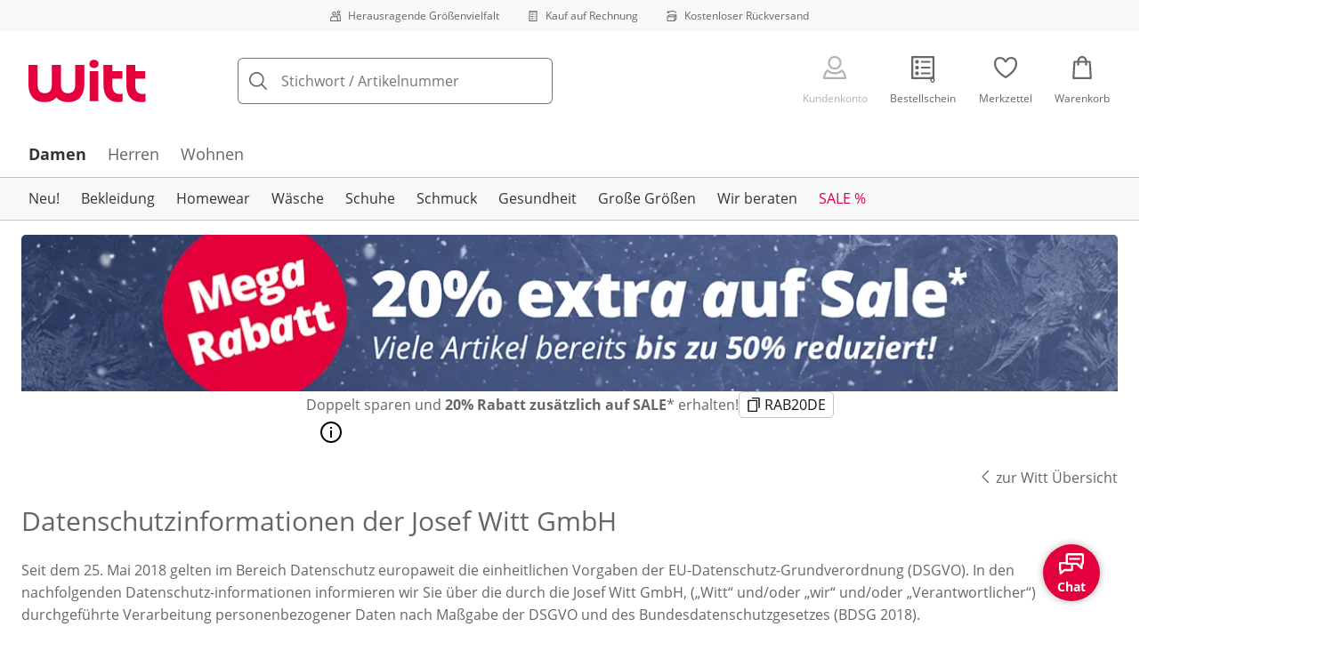

--- FILE ---
content_type: text/html; charset=utf-8
request_url: https://www.witt-weiden.de/content/datenschutzhinweise
body_size: 59668
content:
<!DOCTYPE html><html lang="de-DE" translate="no" class="__variable_ee1283 __variable_17ecd9"><head><meta charSet="utf-8"/><meta name="viewport" content="width=device-width, initial-scale=1"/><link rel="preload" as="image" imageSrcSet="https://images.ctfassets.net/0eg8d2xseb9s/28QyjPy8V6xnirFqJZEKS5/d8d889d343c0a7be51cc9b55084855d2/Special_Sizes.svg?q=85&amp;w=96&amp;f=face&amp;fit=fill&amp;fm=webp 576w, https://images.ctfassets.net/0eg8d2xseb9s/28QyjPy8V6xnirFqJZEKS5/d8d889d343c0a7be51cc9b55084855d2/Special_Sizes.svg?q=85&amp;w=96&amp;f=face&amp;fit=fill&amp;fm=webp 768w, https://images.ctfassets.net/0eg8d2xseb9s/28QyjPy8V6xnirFqJZEKS5/d8d889d343c0a7be51cc9b55084855d2/Special_Sizes.svg?q=85&amp;w=96&amp;f=face&amp;fit=fill&amp;fm=webp 992w, https://images.ctfassets.net/0eg8d2xseb9s/28QyjPy8V6xnirFqJZEKS5/d8d889d343c0a7be51cc9b55084855d2/Special_Sizes.svg?q=85&amp;w=96&amp;f=face&amp;fit=fill&amp;fm=webp 1240w" imageSizes="100vw"/><link rel="preload" as="image" imageSrcSet="https://images.ctfassets.net/0eg8d2xseb9s/7zPtq9kQMv5xcm8MhwHsqS/1219a72c6027d70ebfc4bf399eeb6384/Bill.svg?q=85&amp;w=96&amp;f=face&amp;fit=fill&amp;fm=webp 576w, https://images.ctfassets.net/0eg8d2xseb9s/7zPtq9kQMv5xcm8MhwHsqS/1219a72c6027d70ebfc4bf399eeb6384/Bill.svg?q=85&amp;w=96&amp;f=face&amp;fit=fill&amp;fm=webp 768w, https://images.ctfassets.net/0eg8d2xseb9s/7zPtq9kQMv5xcm8MhwHsqS/1219a72c6027d70ebfc4bf399eeb6384/Bill.svg?q=85&amp;w=96&amp;f=face&amp;fit=fill&amp;fm=webp 992w, https://images.ctfassets.net/0eg8d2xseb9s/7zPtq9kQMv5xcm8MhwHsqS/1219a72c6027d70ebfc4bf399eeb6384/Bill.svg?q=85&amp;w=96&amp;f=face&amp;fit=fill&amp;fm=webp 1240w" imageSizes="100vw"/><link rel="preload" as="image" imageSrcSet="https://images.ctfassets.net/0eg8d2xseb9s/4cUke1ddTH7stsW0Sqf6fL/1e8ebbae5424beef56a84a06911a1cca/Return_Shipment.svg?q=85&amp;w=96&amp;f=face&amp;fit=fill&amp;fm=webp 576w, https://images.ctfassets.net/0eg8d2xseb9s/4cUke1ddTH7stsW0Sqf6fL/1e8ebbae5424beef56a84a06911a1cca/Return_Shipment.svg?q=85&amp;w=96&amp;f=face&amp;fit=fill&amp;fm=webp 768w, https://images.ctfassets.net/0eg8d2xseb9s/4cUke1ddTH7stsW0Sqf6fL/1e8ebbae5424beef56a84a06911a1cca/Return_Shipment.svg?q=85&amp;w=96&amp;f=face&amp;fit=fill&amp;fm=webp 992w, https://images.ctfassets.net/0eg8d2xseb9s/4cUke1ddTH7stsW0Sqf6fL/1e8ebbae5424beef56a84a06911a1cca/Return_Shipment.svg?q=85&amp;w=96&amp;f=face&amp;fit=fill&amp;fm=webp 1240w" imageSizes="100vw"/><link rel="preload" as="image" href="https://images.ctfassets.net/0eg8d2xseb9s/ZnSk9vas1wFxRF9LoWQQg/095664acf068b4001fe388575f10dc3d/google-play.svg"/><link rel="preload" as="image" href="https://images.ctfassets.net/0eg8d2xseb9s/5xhd6bCT5zaYiWddp2vdAU/e2c57c311d5e94e407c0f86098fac060/social_icon_facebook.svg"/><link rel="preload" as="image" href="https://images.ctfassets.net/0eg8d2xseb9s/12Kaq60ZHQeQoqUaUrquiG/911ab328d973d06914d7002c267fbd94/social_icon_instagram.svg"/><link rel="preload" as="image" href="https://images.ctfassets.net/0eg8d2xseb9s/1DNx6B93kYivcxHzwAGmTG/add032337c638f16f0fc90d06a059c57/social_icon_pinterest.svg"/><link rel="preload" as="image" href="https://images.ctfassets.net/0eg8d2xseb9s/cLerUzNvAdxKpdRNYgFLU/e92f15c6cb2115b6e62f0e07da586589/EHI_small_1.svg"/><link rel="preload" as="image" href="https://images.ctfassets.net/0eg8d2xseb9s/1mKBNTOcFuc5Wfjcbd6iNg/7c92fb15a59fa5c90b8915a4f339a0d5/trustecom.svg"/><link rel="preload" as="image" href="https://images.ctfassets.net/0eg8d2xseb9s/4cgYw5DS3RYJ8MJZhdJZJM/8f420f9a1380a5766143a84dda5b9c4c/15440_tuev_rheinland_siegel_90_44.jpg"/><link rel="stylesheet" href="https://cdn.wcc.witt-weiden.de/_next/static/css/efe1a9fd2bfb099b.css" crossorigin="anonymous" data-precedence="next"/><link rel="stylesheet" href="https://cdn.wcc.witt-weiden.de/_next/static/css/f0340d4082af18e8.css" crossorigin="anonymous" data-precedence="next"/><link rel="stylesheet" href="https://cdn.wcc.witt-weiden.de/_next/static/css/a5246a385035a1bf.css" crossorigin="anonymous" data-precedence="next"/><link rel="stylesheet" href="https://cdn.wcc.witt-weiden.de/_next/static/css/715be398208dca58.css" crossorigin="anonymous" data-precedence="next"/><link rel="stylesheet" href="https://cdn.wcc.witt-weiden.de/_next/static/css/bcefb1103594994c.css" crossorigin="anonymous" data-precedence="next"/><link rel="stylesheet" href="https://cdn.wcc.witt-weiden.de/_next/static/css/f367d74285f3b9cf.css" crossorigin="anonymous" data-precedence="next"/><link rel="stylesheet" href="https://cdn.wcc.witt-weiden.de/_next/static/css/ee321617ff7bd9c3.css" crossorigin="anonymous" data-precedence="next"/><link rel="preload" as="script" fetchPriority="low" href="https://cdn.wcc.witt-weiden.de/_next/static/chunks/webpack-c2e9f1445d2e41d9.js" crossorigin=""/><script src="https://cdn.wcc.witt-weiden.de/_next/static/chunks/d323667c-f827ddb456ef8868.js" async="" crossorigin=""></script><script src="https://cdn.wcc.witt-weiden.de/_next/static/chunks/88-5e69ec9f95b6fa67.js" async="" crossorigin=""></script><script src="https://cdn.wcc.witt-weiden.de/_next/static/chunks/main-app-4a492d937006e743.js" async="" crossorigin=""></script><script src="https://cdn.wcc.witt-weiden.de/_next/static/chunks/7302-7f2e4701a713db7b.js" async="" crossorigin=""></script><script src="https://cdn.wcc.witt-weiden.de/_next/static/chunks/4451-f7e22e49bf84fbbe.js" async="" crossorigin=""></script><script src="https://cdn.wcc.witt-weiden.de/_next/static/chunks/4887-01c071c78e99dfcf.js" async="" crossorigin=""></script><script src="https://cdn.wcc.witt-weiden.de/_next/static/chunks/7118-5c432176bb331737.js" async="" crossorigin=""></script><script src="https://cdn.wcc.witt-weiden.de/_next/static/chunks/7484-4350adcb2030ad78.js" async="" crossorigin=""></script><script src="https://cdn.wcc.witt-weiden.de/_next/static/chunks/3864-7a6dfb0a73da9fa6.js" async="" crossorigin=""></script><script src="https://cdn.wcc.witt-weiden.de/_next/static/chunks/app/(blank)/layout-4c21e7d649d1b4ad.js" async="" crossorigin=""></script><script src="https://cdn.wcc.witt-weiden.de/_next/static/chunks/d17e6dbc-1e104b1ae70c8638.js" async="" crossorigin=""></script><script src="https://cdn.wcc.witt-weiden.de/_next/static/chunks/f58cf266-5f638777696a1d06.js" async="" crossorigin=""></script><script src="https://cdn.wcc.witt-weiden.de/_next/static/chunks/3682-9498f5f08fa832c1.js" async="" crossorigin=""></script><script src="https://cdn.wcc.witt-weiden.de/_next/static/chunks/2128-fb2ee0b6965243ac.js" async="" crossorigin=""></script><script src="https://cdn.wcc.witt-weiden.de/_next/static/chunks/3266-f84f406c08257705.js" async="" crossorigin=""></script><script src="https://cdn.wcc.witt-weiden.de/_next/static/chunks/3971-f73ac465716144bb.js" async="" crossorigin=""></script><script src="https://cdn.wcc.witt-weiden.de/_next/static/chunks/3950-6a13b3495bb3ab18.js" async="" crossorigin=""></script><script src="https://cdn.wcc.witt-weiden.de/_next/static/chunks/6966-7876c7ced2ee9459.js" async="" crossorigin=""></script><script src="https://cdn.wcc.witt-weiden.de/_next/static/chunks/6827-72f39be26fbfb93b.js" async="" crossorigin=""></script><script src="https://cdn.wcc.witt-weiden.de/_next/static/chunks/9404-f132c566ebb18f0c.js" async="" crossorigin=""></script><script src="https://cdn.wcc.witt-weiden.de/_next/static/chunks/8105-5edb2fd9d8f1daf9.js" async="" crossorigin=""></script><script src="https://cdn.wcc.witt-weiden.de/_next/static/chunks/9213-3f27c74e6da917d1.js" async="" crossorigin=""></script><script src="https://cdn.wcc.witt-weiden.de/_next/static/chunks/9579-3f8f62eb2894b8fa.js" async="" crossorigin=""></script><script src="https://cdn.wcc.witt-weiden.de/_next/static/chunks/5787-919315a14999862c.js" async="" crossorigin=""></script><script src="https://cdn.wcc.witt-weiden.de/_next/static/chunks/9082-e6905a802656ae5a.js" async="" crossorigin=""></script><script src="https://cdn.wcc.witt-weiden.de/_next/static/chunks/725-2bf19b61f92774ab.js" async="" crossorigin=""></script><script src="https://cdn.wcc.witt-weiden.de/_next/static/chunks/3670-f1c9a9da87c93d4e.js" async="" crossorigin=""></script><script src="https://cdn.wcc.witt-weiden.de/_next/static/chunks/4124-29b189a120ba07f7.js" async="" crossorigin=""></script><script src="https://cdn.wcc.witt-weiden.de/_next/static/chunks/8002-a97bbb710b7c11b6.js" async="" crossorigin=""></script><script src="https://cdn.wcc.witt-weiden.de/_next/static/chunks/3834-72c1677e9b121d02.js" async="" crossorigin=""></script><script src="https://cdn.wcc.witt-weiden.de/_next/static/chunks/6248-daff53d25c9f9b0b.js" async="" crossorigin=""></script><script src="https://cdn.wcc.witt-weiden.de/_next/static/chunks/6782-d2158725eaf0239a.js" async="" crossorigin=""></script><script src="https://cdn.wcc.witt-weiden.de/_next/static/chunks/2969-8580bf232bae7f64.js" async="" crossorigin=""></script><script src="https://cdn.wcc.witt-weiden.de/_next/static/chunks/app/(dynamic)/layout-4f328b49e4784778.js" async="" crossorigin=""></script><script src="https://cdn.wcc.witt-weiden.de/_next/static/chunks/7420-a522528922554652.js" async="" crossorigin=""></script><script src="https://cdn.wcc.witt-weiden.de/_next/static/chunks/1508-e3a94099799b379b.js" async="" crossorigin=""></script><script src="https://cdn.wcc.witt-weiden.de/_next/static/chunks/8297-e60085370ae07329.js" async="" crossorigin=""></script><script src="https://cdn.wcc.witt-weiden.de/_next/static/chunks/3360-939a11db5aa56c71.js" async="" crossorigin=""></script><script src="https://cdn.wcc.witt-weiden.de/_next/static/chunks/app/(dynamic)/error-d32d4a2893ca204e.js" async="" crossorigin=""></script><script src="https://cdn.wcc.witt-weiden.de/_next/static/chunks/4239-ce518e684efaaa24.js" async="" crossorigin=""></script><script src="https://cdn.wcc.witt-weiden.de/_next/static/chunks/app/layout-7f4bb50d8af3f365.js" async="" crossorigin=""></script><script src="https://cdn.wcc.witt-weiden.de/_next/static/chunks/1459-d076ac2995fd6a7b.js" async="" crossorigin=""></script><script src="https://cdn.wcc.witt-weiden.de/_next/static/chunks/app/(dynamic)/content/%5B...slug%5D/page-1a3a4478a2140818.js" async="" crossorigin=""></script><script src="https://cdn.wcc.witt-weiden.de/_next/static/chunks/6746-e3a94099799b379b.js" async="" crossorigin=""></script><script src="https://cdn.wcc.witt-weiden.de/_next/static/chunks/app/(dynamic)/page-72278453f211d53e.js" async="" crossorigin=""></script><link rel="preload" href="https://www.googletagmanager.com/gtm.js?id=GTM-T8MSXTG" as="script"/><link rel="preload" href="https://c.searchhub.io/zOnDFbI7E" as="script"/><link rel="preload" href="https://checkout-v3.wcc.witt-weiden.de/frontend/checkout-wc/js?appId=1000" as="script"/><link rel="preload" href="https://cdn.wcc.witt-weiden.de/_next/static/chunks/9650.78a8e8499b289a3f.js" as="script" fetchPriority="low"/><link rel="preload" href="https://cdn.wcc.witt-weiden.de/_next/static/chunks/7743.71112403ec1a0edf.js" as="script" fetchPriority="low"/><link rel="preload" href="https://witt.my.onetrust.eu/cdn/cookies/scripttemplates/otSDKStub.js" as="script"/><meta name="next-size-adjust" content=""/><title>Datenschutz | Witt</title><meta name="description" content="Datenschutz"/><link rel="manifest" href="/manifest.json"/><meta name="robots" content="noindex, follow"/><meta name="msapplication-config" content="https://cdn.wcc.witt-weiden.de/wwde/browserconfig.xml"/><meta name="msapplication-TileColor" content="#d50d22"/><meta name="theme-color" content="#ffffff"/><meta name="app-title" content="Datenschutz"/><meta name="google-site-verification" content="wVxoeCpWoy4n5uo9dXt6PQECRFZzfcaRi8ckh4OtWow"/><meta property="og:title" content="Datenschutz"/><meta property="og:description" content="Datenschutz"/><meta property="og:site_name" content="Witt"/><meta name="twitter:card" content="summary"/><meta name="twitter:title" content="Datenschutz"/><meta name="twitter:description" content="Datenschutz"/><link rel="apple-touch-icon" href="https://cdn.wcc.witt-weiden.de/wwde/apple-touch-icon-60x60.png?cb=1" sizes="60x60"/><link rel="apple-touch-icon" href="https://cdn.wcc.witt-weiden.de/wwde/apple-touch-icon-76x76.png?cb=1" sizes="76x76"/><link rel="apple-touch-icon" href="https://cdn.wcc.witt-weiden.de/wwde/apple-touch-icon-120x120.png?cb=1" sizes="120x120"/><link rel="apple-touch-icon" href="https://cdn.wcc.witt-weiden.de/wwde/apple-touch-icon-152x152.png?cb=1" sizes="152x152"/><link rel="apple-touch-icon" href="https://cdn.wcc.witt-weiden.de/wwde/apple-touch-icon-180x180.png?cb=1" sizes="180x180"/><link rel="icon" href="https://cdn.wcc.witt-weiden.de/wwde/favicon-16x16.png?cb=1" type="image/png" sizes="16x16"/><link rel="icon" href="https://cdn.wcc.witt-weiden.de/wwde/favicon-32x32.png?cb=1" type="image/png" sizes="32x32"/><link rel="icon" href="https://cdn.wcc.witt-weiden.de/wwde/android-chrome-192x192.png?cb=1" type="image/png" sizes="192x192"/><link rel="icon" href="https://cdn.wcc.witt-weiden.de/wwde/android-chrome-512x512.png?cb=1" type="image/png" sizes="512x512"/><link rel="icon" href="https://cdn.wcc.witt-weiden.de/wwde/favicon-194x194.png?cb=1" type="image/png" sizes="194x194"/><link rel="icon" href="https://cdn.wcc.witt-weiden.de/wwde/favicon.ico?cb=1" type="image/x-icon"/><link rel="mask-icon" href="https://cdn.wcc.witt-weiden.de/wwde/safari-pinned-tab.svg?cb=1" color="#d50d22"/><script src="https://cdn.wcc.witt-weiden.de/_next/static/chunks/polyfills-42372ed130431b0a.js" crossorigin="anonymous" noModule=""></script><style data-styled="" data-styled-version="6.1.19">.dPVHUk{color:currentColor;fill:currentColor;width:18px;height:18px;vertical-align:middle;}/*!sc*/
@media screen and (min-width: 576px){.dPVHUk{width:18px;height:18px;}}/*!sc*/
@media screen and (min-width: 768px){.dPVHUk{width:24px;height:24px;}}/*!sc*/
@media screen and (min-width: 992px){.dPVHUk{width:28px;height:28px;}}/*!sc*/
.kDHULw{margin-right:1rem;color:#666666;fill:#666666;width:1.25em;height:1.25em;vertical-align:middle;}/*!sc*/
.eXzcIB{color:currentColor;fill:currentColor;width:1em;height:1em;vertical-align:middle;}/*!sc*/
.jjfNgk{color:currentColor;fill:currentColor;width:18px;height:18px;vertical-align:middle;}/*!sc*/
@media screen and (min-width: 576px){.jjfNgk{width:18px;height:18px;}}/*!sc*/
@media screen and (min-width: 768px){.jjfNgk{width:24px;height:24px;}}/*!sc*/
@media screen and (min-width: 992px){.jjfNgk{width:26px;height:26px;}}/*!sc*/
.dvtsqP{margin-left:0.25rem;color:currentColor;fill:currentColor;width:0.75rem;height:0.75rem;vertical-align:middle;}/*!sc*/
.bOPBtu{margin-right:0.5rem;color:currentColor;fill:currentColor;width:1em;height:1em;vertical-align:middle;}/*!sc*/
.jLGsec{margin-right:0.25rem;color:currentColor;fill:currentColor;width:1.25rem;height:1.25rem;vertical-align:middle;}/*!sc*/
.dTwQYQ{color:currentColor;fill:currentColor;width:26px;height:26px;vertical-align:middle;}/*!sc*/
@media screen and (min-width: 992px){.dTwQYQ{width:24px;height:24px;}}/*!sc*/
data-styled.g1[id="sc-4a8d6a11-0"]{content:"dPVHUk,kDHULw,eXzcIB,jjfNgk,dvtsqP,bOPBtu,jLGsec,dTwQYQ,"}/*!sc*/
.Toastify{z-index:7;}/*!sc*/
.Toastify__toast-container{width:auto;margin-bottom:120px;margin-left:1rem;}/*!sc*/
@media (min-width: 768px){.Toastify__toast-container{width:400px;margin-right:1.5rem;margin-bottom:6rem;}}/*!sc*/
@media (min-width: 992px){.Toastify__toast-container{width:600px;}}/*!sc*/
.Toastify__toast{padding:0;font-family:inherit;border-radius:5px;background-color:transparent;box-shadow:none;}/*!sc*/
.Toastify__toast-body{padding:0;}/*!sc*/
data-styled.g6[id="sc-global-bYnhvK1"]{content:"sc-global-bYnhvK1,"}/*!sc*/
.ijCJwL{display:-webkit-box;display:-webkit-flex;display:-ms-flexbox;display:flex;-webkit-align-items:center;-webkit-box-align:center;-ms-flex-align:center;align-items:center;color:#666666;padding-top:0.5rem;padding-bottom:0.5rem;padding-left:1rem;padding-right:1rem;}/*!sc*/
.fCWRrt{margin-right:0.5rem;width:small;height:small;}/*!sc*/
.gkTDos{margin-bottom:0.5rem;padding-left:0.5rem;padding-right:0.5rem;width:100%;padding-top:0.75rem;padding-bottom:0.75rem;}/*!sc*/
@media screen and (min-width: 576px){.gkTDos{padding-left:0.5rem;padding-right:0.5rem;}}/*!sc*/
@media screen and (min-width: 768px){.gkTDos{padding-left:0.75rem;padding-right:0.75rem;padding-top:0px;padding-bottom:0px;}}/*!sc*/
@media screen and (min-width: 992px){.gkTDos{padding-left:0.75rem;padding-right:0.75rem;}}/*!sc*/
.cWsudc{display:-webkit-box;display:-webkit-flex;display:-ms-flexbox;display:flex;-webkit-box-flex-wrap:wrap;-webkit-flex-wrap:wrap;-ms-flex-wrap:wrap;flex-wrap:wrap;margin-left:-0.5rem;margin-right:-0.5rem;-webkit-align-items:center;-webkit-box-align:center;-ms-flex-align:center;align-items:center;}/*!sc*/
@media screen and (min-width: 576px){.cWsudc{margin-left:-0.5rem;margin-right:-0.5rem;}}/*!sc*/
@media screen and (min-width: 768px){.cWsudc{margin-left:-0.75rem;margin-right:-0.75rem;}}/*!sc*/
@media screen and (min-width: 992px){.cWsudc{margin-left:-0.75rem;margin-right:-0.75rem;}}/*!sc*/
.giPTbs{padding-left:1.5rem;padding-right:1.5rem;}/*!sc*/
.cBNpro{margin-left:auto;margin-right:auto;margin-top:0px;margin-bottom:0px;}/*!sc*/
.eRibCV{margin-left:auto;margin-right:auto;margin-top:0px;margin-bottom:0px;padding-top:1.5rem;padding-bottom:3rem;}/*!sc*/
.fdKlpQ{gap:0.5rem;display:-webkit-box;display:-webkit-flex;display:-ms-flexbox;display:flex;-webkit-box-flex-wrap:nowrap;-webkit-flex-wrap:nowrap;-ms-flex-wrap:nowrap;flex-wrap:nowrap;margin-left:0px;margin-right:0px;}/*!sc*/
.jimvQk{margin-bottom:1rem;padding-left:0px;padding-right:0px;width:25%;margin:0px;}/*!sc*/
.guA-dZO{width:100%;}/*!sc*/
@media screen and (min-width: 768px){.guA-dZO{width:50%;}}/*!sc*/
.bsgaFl{gap:1.5rem;display:-webkit-box;display:-webkit-flex;display:-ms-flexbox;display:flex;-webkit-flex-direction:column;-ms-flex-direction:column;flex-direction:column;width:100%;}/*!sc*/
@media screen and (min-width: 768px){.bsgaFl{width:50%;}}/*!sc*/
.cKqsCv{display:-webkit-box;display:-webkit-flex;display:-ms-flexbox;display:flex;-webkit-box-flex-wrap:wrap;-webkit-flex-wrap:wrap;-ms-flex-wrap:wrap;flex-wrap:wrap;margin-left:0px;margin-right:0px;padding-top:1.5rem;padding-bottom:1.5rem;}/*!sc*/
.fDIoly{margin-bottom:0px;padding-left:0px;padding-right:0px;width:100vw;}/*!sc*/
@media screen and (min-width: 576px){.fDIoly{width:100%;}}/*!sc*/
.cwYOs{display:-webkit-box;display:-webkit-flex;display:-ms-flexbox;display:flex;-webkit-box-flex-wrap:wrap;-webkit-flex-wrap:wrap;-ms-flex-wrap:wrap;flex-wrap:wrap;margin-left:-0.5rem;margin-right:-0.5rem;}/*!sc*/
@media screen and (min-width: 576px){.cwYOs{margin-left:-0.5rem;margin-right:-0.5rem;}}/*!sc*/
@media screen and (min-width: 768px){.cwYOs{margin-left:-0.75rem;margin-right:-0.75rem;}}/*!sc*/
@media screen and (min-width: 992px){.cwYOs{margin-left:-0.75rem;margin-right:-0.75rem;}}/*!sc*/
.kMYrra{display:-webkit-box;display:-webkit-flex;display:-ms-flexbox;display:flex;-ms-grid-gap:1.5rem;grid-gap:1.5rem;-webkit-box-flex-wrap:wrap;-webkit-flex-wrap:wrap;-ms-flex-wrap:wrap;flex-wrap:wrap;-webkit-box-pack:center;-ms-flex-pack:center;-webkit-justify-content:center;justify-content:center;margin-bottom:2rem;}/*!sc*/
@media screen and (min-width: 768px){.kMYrra{margin-bottom:3rem;}}/*!sc*/
.iiySNL{width:65px;height:24px;}/*!sc*/
.fGBgTe{display:-webkit-box;display:-webkit-flex;display:-ms-flexbox;display:flex;-ms-grid-gap:1.5rem;grid-gap:1.5rem;-webkit-box-flex-wrap:wrap;-webkit-flex-wrap:wrap;-ms-flex-wrap:wrap;flex-wrap:wrap;-webkit-box-pack:center;-ms-flex-pack:center;-webkit-justify-content:center;justify-content:center;}/*!sc*/
.eKgOkk{width:85px;height:32px;margin-right:0px;}/*!sc*/
.eOtCHv{display:-webkit-box;display:-webkit-flex;display:-ms-flexbox;display:flex;-webkit-box-pack:end;-ms-flex-pack:end;-webkit-justify-content:flex-end;justify-content:flex-end;margin-bottom:1rem;}/*!sc*/
data-styled.g7[id="sc-37736c4d-0"]{content:"FxixH,ijCJwL,fCWRrt,gkTDos,cWsudc,giPTbs,cBNpro,eRibCV,fdKlpQ,jimvQk,guA-dZO,bsgaFl,cKqsCv,fDIoly,cwYOs,kMYrra,iiySNL,fGBgTe,eKgOkk,eOtCHv,"}/*!sc*/
.bxBefP{max-width:77.5rem;}/*!sc*/
data-styled.g8[id="sc-37736c4d-1"]{content:"bxBefP,"}/*!sc*/
.Htmoo{-webkit-hyphens:auto;-moz-hyphens:auto;-ms-hyphens:auto;hyphens:auto;color:var(--layout-color-text,var(--colors-text-color-light));margin-top:0px;margin-bottom:1.5rem;font-weight:400;font-size:1rem;}/*!sc*/
.boSaqD{-webkit-hyphens:auto;-moz-hyphens:auto;-ms-hyphens:auto;hyphens:auto;color:var(--layout-color-text,var(--colors-text-color-light));margin-top:0px;margin-bottom:1.5rem;font-weight:700;font-size:1.125rem;}/*!sc*/
.hOrpTZ{-webkit-hyphens:auto;-moz-hyphens:auto;-ms-hyphens:auto;hyphens:auto;color:var(--layout-color-text,var(--colors-text-color-light));margin-top:0px;margin-bottom:0.5rem;font-weight:400;font-size:1rem;}/*!sc*/
.kglWRr{-webkit-hyphens:auto;-moz-hyphens:auto;-ms-hyphens:auto;hyphens:auto;color:var(--layout-color-text,var(--colors-text-color-light));margin-top:0px;margin-bottom:1.5rem;font-weight:700;font-size:1.125rem;margin:0px;text-align:center;}/*!sc*/
.zAEUJ{-webkit-hyphens:auto;-moz-hyphens:auto;-ms-hyphens:auto;hyphens:auto;color:var(--layout-color-text,var(--colors-text-color-light));margin-top:0px;margin-bottom:0px;font-weight:400;font-size:0.875rem;}/*!sc*/
.jxmwdC{-webkit-hyphens:auto;-moz-hyphens:auto;-ms-hyphens:auto;hyphens:auto;color:var(--layout-color-text,var(--colors-text-color-light));font-weight:700;}/*!sc*/
.cVJTcd{-webkit-hyphens:auto;-moz-hyphens:auto;-ms-hyphens:auto;hyphens:auto;color:var(--layout-color-text,var(--colors-text-color-light));font-weight:400;}/*!sc*/
data-styled.g9[id="sc-9b31f512-0"]{content:"Htmoo,boSaqD,hOrpTZ,kglWRr,zAEUJ,jxmwdC,cVJTcd,"}/*!sc*/
.jxqERL{border-bottom:1px solid #eeeeee;margin:1.5rem 0;margin:0px;}/*!sc*/
.dOEkUU{border-bottom:1px solid #eeeeee;margin:1.5rem 0;}/*!sc*/
data-styled.g10[id="sc-9b31f512-1"]{content:"jxqERL,dOEkUU,"}/*!sc*/
.kONGfJ{font-family:inherit;line-height:1.3;-webkit-hyphens:auto;-moz-hyphens:auto;-ms-hyphens:auto;hyphens:auto;font-size:1.375rem;font-weight:400;text-transform:none;margin-bottom:0.75rem;margin-top:0px;color:var(--layout-color-text,var(--colors-text-color));margin-bottom:1rem;text-align:center;}/*!sc*/
@media screen and (min-width: 768px){.kONGfJ{font-size:1.625rem;}}/*!sc*/
.exaVir{font-family:inherit;line-height:1.3;-webkit-hyphens:auto;-moz-hyphens:auto;-ms-hyphens:auto;hyphens:auto;font-size:1.125rem;font-weight:400;text-transform:none;margin-bottom:0.75rem;margin-top:0px;color:var(--layout-color-text,var(--colors-text-color));margin-bottom:0.25rem;text-align:center;color:#666666;}/*!sc*/
@media screen and (min-width: 576px){.exaVir{margin-bottom:1rem;}}/*!sc*/
.hfmhSM{font-family:inherit;line-height:1.3;-webkit-hyphens:auto;-moz-hyphens:auto;-ms-hyphens:auto;hyphens:auto;font-size:1.375rem;font-weight:400;text-transform:none;margin-bottom:0.75rem;margin-top:0px;color:var(--layout-color-text,var(--colors-text-color));line-height:1.13;}/*!sc*/
@media screen and (min-width: 768px){.hfmhSM{font-size:1.625rem;}}/*!sc*/
.csnyHz{font-family:inherit;line-height:1.3;-webkit-hyphens:auto;-moz-hyphens:auto;-ms-hyphens:auto;hyphens:auto;font-size:1.625rem;font-weight:400;text-transform:none;margin-bottom:1rem;margin-top:0px;color:var(--layout-color-text,var(--colors-text-color));}/*!sc*/
@media screen and (min-width: 768px){.csnyHz{font-size:1.875rem;margin-bottom:1.5rem;}}/*!sc*/
.ksVNHI{font-family:inherit;line-height:1.3;-webkit-hyphens:auto;-moz-hyphens:auto;-ms-hyphens:auto;hyphens:auto;font-size:1.375rem;font-weight:400;text-transform:none;margin-bottom:0.75rem;margin-top:0px;color:var(--layout-color-text,var(--colors-text-color));}/*!sc*/
@media screen and (min-width: 768px){.ksVNHI{font-size:1.625rem;}}/*!sc*/
.IUyuG{font-family:inherit;line-height:1.3;-webkit-hyphens:auto;-moz-hyphens:auto;-ms-hyphens:auto;hyphens:auto;font-size:1.25rem;font-weight:400;text-transform:none;margin-bottom:0.75rem;margin-top:0px;color:var(--layout-color-text,var(--colors-text-color));}/*!sc*/
@media screen and (min-width: 768px){.IUyuG{font-size:1.375rem;}}/*!sc*/
.dAXcac{font-family:inherit;line-height:1.3;-webkit-hyphens:auto;-moz-hyphens:auto;-ms-hyphens:auto;hyphens:auto;font-size:1.125rem;font-weight:400;text-transform:none;margin-bottom:0.75rem;margin-top:0px;color:var(--layout-color-text,var(--colors-text-color));}/*!sc*/
.fuYnqj{font-family:inherit;line-height:1.3;-webkit-hyphens:auto;-moz-hyphens:auto;-ms-hyphens:auto;hyphens:auto;font-size:1rem;font-weight:700;text-transform:none;margin-bottom:0.75rem;margin-top:0px;color:var(--layout-color-text,var(--colors-text-color));}/*!sc*/
.jUbYNa{font-family:inherit;line-height:1.3;-webkit-hyphens:auto;-moz-hyphens:auto;-ms-hyphens:auto;hyphens:auto;font-size:0.875rem;font-weight:700;text-transform:none;margin-bottom:0.75rem;margin-top:0px;color:var(--layout-color-text,var(--colors-text-color));}/*!sc*/
data-styled.g11[id="sc-2335ad4b-0"]{content:"kONGfJ,exaVir,hfmhSM,csnyHz,ksVNHI,IUyuG,dAXcac,fuYnqj,jUbYNa,"}/*!sc*/
.kEefaW{display:-webkit-inline-box;display:-webkit-inline-flex;display:-ms-inline-flexbox;display:inline-flex;-webkit-align-items:center;-webkit-box-align:center;-ms-flex-align:center;align-items:center;-webkit-box-pack:center;-ms-flex-pack:center;-webkit-justify-content:center;justify-content:center;line-height:1.6;white-space:pre-wrap;text-align:center;-webkit-text-decoration:none;text-decoration:none;border-width:1px;border-style:solid;cursor:pointer;-webkit-transition:background-color 0.2s ease,border-color 0.2s ease;transition:background-color 0.2s ease,border-color 0.2s ease;background-color:#ffffff;border-color:#c3c3c3;color:#333333;width:100%;font-size:1rem;padding-top:11px;padding-bottom:11px;padding-left:14px;padding-right:14px;border-radius:5px;margin-left:0.25rem;margin-right:0.25rem;}/*!sc*/
.kEefaW:disabled{cursor:default;}/*!sc*/
@media (hover: hover),screen and (-ms-high-contrast: active),screen and (-ms-high-contrast: none){.kEefaW:hover:not([disabled]){background-color:#eeeeee;}}/*!sc*/
@media screen and (min-width: 576px){.kEefaW{width:auto;}}/*!sc*/
@media screen and (min-width: 768px){.kEefaW{width:auto;min-width:80px;}}/*!sc*/
@media screen and (min-width: 992px){.kEefaW{width:auto;}}/*!sc*/
.bfLrcE{display:-webkit-inline-box;display:-webkit-inline-flex;display:-ms-inline-flexbox;display:inline-flex;-webkit-align-items:center;-webkit-box-align:center;-ms-flex-align:center;align-items:center;-webkit-box-pack:center;-ms-flex-pack:center;-webkit-justify-content:center;justify-content:center;line-height:1.6;white-space:pre-wrap;text-align:center;-webkit-text-decoration:none;text-decoration:none;border-width:1px;border-style:solid;cursor:pointer;-webkit-transition:background-color 0.2s ease,border-color 0.2s ease;transition:background-color 0.2s ease,border-color 0.2s ease;background-color:#E4003C;border-color:transparent;color:#ffffff;width:auto;font-size:0.875rem;padding-top:10px;padding-bottom:10px;padding-left:12px;padding-right:12px;border-radius:5px;margin-right:0px;}/*!sc*/
.bfLrcE:disabled{cursor:default;}/*!sc*/
@media (hover: hover),screen and (-ms-high-contrast: active),screen and (-ms-high-contrast: none){.bfLrcE:hover:not([disabled]){background-color:#B1002F;}}/*!sc*/
@media screen and (min-width: 576px){.bfLrcE{width:auto;margin-right:0px;}}/*!sc*/
@media screen and (min-width: 768px){.bfLrcE{width:auto;min-width:80px;margin-right:0px;}}/*!sc*/
@media screen and (min-width: 992px){.bfLrcE{width:auto;margin-right:2rem;}}/*!sc*/
.egjIt{display:-webkit-inline-box;display:-webkit-inline-flex;display:-ms-inline-flexbox;display:inline-flex;-webkit-align-items:center;-webkit-box-align:center;-ms-flex-align:center;align-items:center;-webkit-box-pack:center;-ms-flex-pack:center;-webkit-justify-content:center;justify-content:center;line-height:1.6;white-space:pre-wrap;text-align:center;-webkit-text-decoration:none;text-decoration:none;border-width:1px;border-style:solid;cursor:pointer;-webkit-transition:background-color 0.2s ease,border-color 0.2s ease;transition:background-color 0.2s ease,border-color 0.2s ease;background-color:#E4003C;border-color:#757575;color:#ffffff;width:100%;font-size:1rem;padding-top:0.75rem;padding-bottom:0.75rem;padding-left:1rem;padding-right:1rem;border-radius:5px;margin-left:0.25rem;margin-right:0px;border-bottom-right-radius:5px;border-top-right-radius:5px;}/*!sc*/
.egjIt:disabled{cursor:default;}/*!sc*/
@media (hover: hover),screen and (-ms-high-contrast: active),screen and (-ms-high-contrast: none){.egjIt:hover:not([disabled]){background-color:#B1002F;}}/*!sc*/
@media screen and (min-width: 576px){.egjIt{width:auto;}}/*!sc*/
@media screen and (min-width: 768px){.egjIt{width:auto;min-width:80px;}}/*!sc*/
@media screen and (min-width: 992px){.egjIt{width:auto;}}/*!sc*/
.gNRSdF{display:-webkit-inline-box;display:-webkit-inline-flex;display:-ms-inline-flexbox;display:inline-flex;-webkit-align-items:center;-webkit-box-align:center;-ms-flex-align:center;align-items:center;-webkit-box-pack:center;-ms-flex-pack:center;-webkit-justify-content:center;justify-content:center;line-height:1.6;white-space:pre-wrap;text-align:center;-webkit-text-decoration:none;text-decoration:none;border-width:1px;border-style:solid;cursor:pointer;-webkit-transition:background-color 0.2s ease,border-color 0.2s ease;transition:background-color 0.2s ease,border-color 0.2s ease;background-color:#ffffff;border-color:#c3c3c3;color:#333333;width:100%;font-size:1rem;padding-top:11px;padding-bottom:11px;padding-left:14px;padding-right:14px;border-radius:5px;}/*!sc*/
.gNRSdF:disabled{cursor:default;}/*!sc*/
@media (hover: hover),screen and (-ms-high-contrast: active),screen and (-ms-high-contrast: none){.gNRSdF:hover:not([disabled]){background-color:#eeeeee;}}/*!sc*/
@media screen and (min-width: 576px){.gNRSdF{width:auto;}}/*!sc*/
@media screen and (min-width: 768px){.gNRSdF{width:auto;min-width:80px;}}/*!sc*/
@media screen and (min-width: 992px){.gNRSdF{width:auto;}}/*!sc*/
.cuRIEu{display:-webkit-inline-box;display:-webkit-inline-flex;display:-ms-inline-flexbox;display:inline-flex;-webkit-align-items:center;-webkit-box-align:center;-ms-flex-align:center;align-items:center;-webkit-box-pack:center;-ms-flex-pack:center;-webkit-justify-content:center;justify-content:center;line-height:1.6;white-space:pre-wrap;text-align:center;-webkit-text-decoration:none;text-decoration:none;border-width:1px;border-style:solid;cursor:pointer;-webkit-transition:background-color 0.2s ease,border-color 0.2s ease;transition:background-color 0.2s ease,border-color 0.2s ease;background-color:#E4003C;border-color:transparent;color:#ffffff;width:100%;font-size:1rem;padding-top:11px;padding-bottom:11px;padding-left:14px;padding-right:14px;border-radius:5px;margin-top:1rem;margin-bottom:1rem;}/*!sc*/
.cuRIEu:disabled{cursor:default;}/*!sc*/
@media (hover: hover),screen and (-ms-high-contrast: active),screen and (-ms-high-contrast: none){.cuRIEu:hover:not([disabled]){background-color:#B1002F;}}/*!sc*/
@media screen and (min-width: 576px){.cuRIEu{width:auto;}}/*!sc*/
@media screen and (min-width: 768px){.cuRIEu{width:auto;min-width:80px;}}/*!sc*/
@media screen and (min-width: 992px){.cuRIEu{width:auto;}}/*!sc*/
data-styled.g20[id="sc-9931bfa3-0"]{content:"kEefaW,bfLrcE,egjIt,gNRSdF,cuRIEu,"}/*!sc*/
.zMItC{position:fixed;bottom:4rem;left:50%;z-index:3;width:100%;max-width:77.5rem;text-align:center;-webkit-transform:translate(-50%,0);-moz-transform:translate(-50%,0);-ms-transform:translate(-50%,0);transform:translate(-50%,0);pointer-events:none;}/*!sc*/
@media (min-width: 992px){.zMItC{top:1.25rem;text-align:right;}}/*!sc*/
data-styled.g21[id="sc-cd36f0e3-0"]{content:"zMItC,"}/*!sc*/
.hDXXRw{pointer-events:auto;}/*!sc*/
data-styled.g22[id="sc-9e1dd0a3-0"]{content:"hDXXRw,"}/*!sc*/
.JWvLg{visibility:hidden;opacity:0;-webkit-transition:visibility 0.2s ease,opacity 0.2s ease;transition:visibility 0.2s ease,opacity 0.2s ease;z-index:2;}/*!sc*/
data-styled.g23[id="sc-9e1dd0a3-1"]{content:"JWvLg,"}/*!sc*/
.exaoql{clip:rect(0 0 0 0);-webkit-clip-path:inset(50%);clip-path:inset(50%);height:1px;overflow:hidden;position:absolute;white-space:nowrap;width:1px;}/*!sc*/
data-styled.g24[id="sc-8adda1b4-0"]{content:"exaoql,"}/*!sc*/
.dSIkwe{cursor:pointer;-webkit-text-decoration:underline;text-decoration:underline;color:var(--layout-color-text, var(--colors-text-color));}/*!sc*/
.dSIkwe:hover{outline-width:0;}/*!sc*/
@media (hover: hover),screen and (-ms-high-contrast: active),screen and (-ms-high-contrast: none){.dSIkwe:hover{-webkit-text-decoration:none;text-decoration:none;}}/*!sc*/
.eWJkzI{cursor:pointer;margin-left:0.25rem;-webkit-text-decoration:underline;text-decoration:underline;color:var(--layout-color-text, var(--colors-text-color));}/*!sc*/
.eWJkzI:hover{outline-width:0;}/*!sc*/
@media (hover: hover),screen and (-ms-high-contrast: active),screen and (-ms-high-contrast: none){.eWJkzI:hover{-webkit-text-decoration:none;text-decoration:none;}}/*!sc*/
.gLmAUK{cursor:pointer;-webkit-text-decoration:none;text-decoration:none;color:var(--layout-color-text, var(--colors-text-color));}/*!sc*/
.gLmAUK:hover{outline-width:0;}/*!sc*/
@media (hover: hover),screen and (-ms-high-contrast: active),screen and (-ms-high-contrast: none){.gLmAUK:hover{-webkit-text-decoration:underline;text-decoration:underline;}}/*!sc*/
.cDSXDr{cursor:pointer;-webkit-text-decoration:none;text-decoration:none;color:var(--layout-color-text, var(--colors-text-color));}/*!sc*/
.cDSXDr:hover{outline-width:0;}/*!sc*/
.cDSXDr svg{position:relative;top:-0.15em;font-size:0.875rem;}/*!sc*/
@media (hover: hover),screen and (-ms-high-contrast: active),screen and (-ms-high-contrast: none){.cDSXDr:hover{-webkit-text-decoration:underline;text-decoration:underline;}}/*!sc*/
data-styled.g25[id="sc-5461739d-0"]{content:"dSIkwe,eWJkzI,gLmAUK,cDSXDr,"}/*!sc*/
.ibTMqD{position:absolute;-webkit-clip-path:polygon(0 0,0 0,0 0,0 0);-webkit-clip-path:polygon(0 0,0 0,0 0,0 0);clip-path:polygon(0 0,0 0,0 0,0 0);overflow:hidden;white-space:nowrap;width:1px;height:1px;background-color:#f8f8f8;font-weight:bold;-webkit-transition:all 0.3s ease;transition:all 0.3s ease;}/*!sc*/
.ibTMqD:focus-visible{-webkit-clip-path:none;-webkit-clip-path:none;clip-path:none;width:auto;height:auto;overflow:visible;-webkit-text-decoration:none;text-decoration:none;white-space:normal;z-index:10;margin:0.5rem;padding:0.5rem;}/*!sc*/
data-styled.g26[id="sc-814622b2-0"]{content:"ibTMqD,"}/*!sc*/
.eNTHNN{background-color:var(--layout-colors-default-background-color);--layout-color-background:var(--layout-colors-default-background-color);--layout-color-text:var(--layout-colors-default-color);color:var(--layout-color-text);display:-webkit-inline-box;display:-webkit-inline-flex;display:-ms-inline-flexbox;display:inline-flex;-webkit-align-items:center;-webkit-box-align:center;-ms-flex-align:center;align-items:center;-webkit-box-pack:center;-ms-flex-pack:center;-webkit-justify-content:center;justify-content:center;font-size:8px;line-height:1;padding:0 0.6em;height:2em;min-width:2em;border-radius:2em;text-align:center;font-weight:700;position:absolute;right:-8px;bottom:-8px;}/*!sc*/
@media screen and (min-width: 768px){.eNTHNN{bottom:-12px;font-size:10px;}}/*!sc*/
@media screen and (min-width: 992px){.eNTHNN{bottom:-10px;}}/*!sc*/
data-styled.g27[id="sc-4fbac3cb-0"]{content:"eNTHNN,"}/*!sc*/
.jyqINR{display:-webkit-box;display:-webkit-flex;display:-ms-flexbox;display:flex;-webkit-flex:1 0 auto;-ms-flex:1 0 auto;flex:1 0 auto;-webkit-flex-direction:column;-ms-flex-direction:column;flex-direction:column;-webkit-box-pack:center;-ms-flex-pack:center;-webkit-justify-content:center;justify-content:center;-webkit-align-items:center;-webkit-box-align:center;-ms-flex-align:center;align-items:center;text-align:center;cursor:pointer;-webkit-user-select:none;-moz-user-select:none;-ms-user-select:none;user-select:none;}/*!sc*/
data-styled.g28[id="sc-c4f1ae4e-0"]{content:"jyqINR,"}/*!sc*/
.grlJPI{color:inherit;-webkit-text-decoration:none;text-decoration:none;pointer-events:none;opacity:0.5;}/*!sc*/
@media (hover:hover){.grlJPI{-webkit-transition:color 0.2s ease,-webkit-transform 0.2s ease;transition:color 0.2s ease,transform 0.2s ease;-webkit-transform:scale(1);-moz-transform:scale(1);-ms-transform:scale(1);transform:scale(1);}.grlJPI:hover{color:#333333;-webkit-transform:scale(1.1);-moz-transform:scale(1.1);-ms-transform:scale(1.1);transform:scale(1.1);}}/*!sc*/
.fIIXdr{color:inherit;-webkit-text-decoration:none;text-decoration:none;}/*!sc*/
@media (hover:hover){.fIIXdr{-webkit-transition:color 0.2s ease,-webkit-transform 0.2s ease;transition:color 0.2s ease,transform 0.2s ease;-webkit-transform:scale(1);-moz-transform:scale(1);-ms-transform:scale(1);transform:scale(1);}.fIIXdr:hover{color:#333333;-webkit-transform:scale(1.1);-moz-transform:scale(1.1);-ms-transform:scale(1.1);transform:scale(1.1);}}/*!sc*/
data-styled.g29[id="sc-c4f1ae4e-1"]{content:"grlJPI,fIIXdr,"}/*!sc*/
.gEHbXB{display:none;margin-top:0.75rem;font-size:0.75rem;}/*!sc*/
@media (min-width: 992px){.gEHbXB{display:block;}}/*!sc*/
data-styled.g30[id="sc-c4f1ae4e-2"]{content:"gEHbXB,"}/*!sc*/
.bwIqOC{position:relative;display:-webkit-box;display:-webkit-flex;display:-ms-flexbox;display:flex;}/*!sc*/
data-styled.g31[id="sc-c4f1ae4e-3"]{content:"bwIqOC,"}/*!sc*/
.fREXoD{position:relative;display:inline;}/*!sc*/
data-styled.g32[id="sc-c4f1ae4e-4"]{content:"fREXoD,"}/*!sc*/
.eILnFh{display:-webkit-box;display:-webkit-flex;display:-ms-flexbox;display:flex;-webkit-box-flex:1;-webkit-flex-grow:1;-ms-flex-positive:1;flex-grow:1;-webkit-flex-direction:column;-ms-flex-direction:column;flex-direction:column;-webkit-box-pack:center;-ms-flex-pack:center;-webkit-justify-content:center;justify-content:center;-webkit-align-items:center;-webkit-box-align:center;-ms-flex-align:center;align-items:center;box-sizing:content-box;height:100%;text-align:center;cursor:pointer;-webkit-user-select:none;-moz-user-select:none;-ms-user-select:none;user-select:none;}/*!sc*/
@media (min-width: 992px){.eILnFh{display:none;}}/*!sc*/
.eILnFh svg{pointer-events:none;}/*!sc*/
data-styled.g33[id="sc-62285929-0"]{content:"eILnFh,"}/*!sc*/
.kJGfET{display:block;font-size:0.75rem;}/*!sc*/
data-styled.g34[id="sc-62285929-1"]{content:"kJGfET,"}/*!sc*/
.ilRJix{-webkit-box-flex:6;-webkit-flex-grow:6;-ms-flex-positive:6;flex-grow:6;-webkit-flex-shrink:0;-ms-flex-negative:0;flex-shrink:0;width:2.625rem;max-width:64px;}/*!sc*/
@media (min-width:360px){.ilRJix{-webkit-box-flex:1;-webkit-flex-grow:1;-ms-flex-positive:1;flex-grow:1;}}/*!sc*/
@media (min-width: 576px){.ilRJix{width:3rem;}}/*!sc*/
@media (min-width: 768px){.ilRJix{-webkit-box-flex:0;-webkit-flex-grow:0;-ms-flex-positive:0;flex-grow:0;width:72px;max-width:72px;}}/*!sc*/
@media (min-width: 992px){.ilRJix{display:none;}}/*!sc*/
data-styled.g36[id="sc-ec18e98e-0"]{content:"ilRJix,"}/*!sc*/
.qohxk{position:relative;display:-webkit-box;display:-webkit-flex;display:-ms-flexbox;display:flex;}/*!sc*/
data-styled.g38[id="sc-9f265c88-1"]{content:"qohxk,"}/*!sc*/
.cLmWyI{display:block;width:100%;height:auto;width:68px;height:24px;}/*!sc*/
@media screen and (min-width: 576px){.cLmWyI{width:72px;height:26px;}}/*!sc*/
@media screen and (min-width: 768px){.cLmWyI{width:88px;height:32px;}}/*!sc*/
@media screen and (min-width: 992px){.cLmWyI{width:132px;height:48px;}}/*!sc*/
.bvZNQM{display:block;width:100%;height:auto;}/*!sc*/
data-styled.g40[id="sc-689221d4-0"]{content:"cLmWyI,bvZNQM,"}/*!sc*/
@media (min-width: 768px){.dYUZJR{display:none;}}/*!sc*/
.djlsdc{display:none;}/*!sc*/
@media (min-width: 768px){.djlsdc{display:block;}}/*!sc*/
.ghVPZh{display:none;}/*!sc*/
@media (min-width: 576px){.ghVPZh{display:block;}}/*!sc*/
.jsPwDX{display:none;}/*!sc*/
@media (min-width: 992px){.jsPwDX{display:block;}}/*!sc*/
@media (min-width: 992px){.gHrXmC{display:none;}}/*!sc*/
.cARTVZ{width:100%;}/*!sc*/
@media (min-width: 992px){.cARTVZ{display:none;}}/*!sc*/
data-styled.g41[id="sc-b1238c6a-0"]{content:"dYUZJR,djlsdc,ghVPZh,jsPwDX,gHrXmC,cARTVZ,"}/*!sc*/
.cYuOyh{display:-webkit-box;display:-webkit-flex;display:-ms-flexbox;display:flex;-webkit-box-flex:30;-webkit-flex-grow:30;-ms-flex-positive:30;flex-grow:30;-webkit-flex-shrink:0;-ms-flex-negative:0;flex-shrink:0;width:calc(2.625rem * 5);max-width:calc(64px * 5);height:100%;margin-left:auto;}/*!sc*/
@media (min-width:360px){.cYuOyh{-webkit-box-flex:5;-webkit-flex-grow:5;-ms-flex-positive:5;flex-grow:5;}}/*!sc*/
@media (min-width: 576px){.cYuOyh{-webkit-box-flex:4;-webkit-flex-grow:4;-ms-flex-positive:4;flex-grow:4;-webkit-flex-shrink:0;-ms-flex-negative:0;flex-shrink:0;width:calc(3rem * 4);max-width:calc(64px * 4);}}/*!sc*/
@media (min-width: 768px){.cYuOyh{-webkit-box-flex:0;-webkit-flex-grow:0;-ms-flex-positive:0;flex-grow:0;width:calc(72px * 4);max-width:calc(72px * 4);}}/*!sc*/
@media (min-width: 992px){.cYuOyh{width:calc(112px * 4);max-width:calc(112px * 4);}}/*!sc*/
data-styled.g42[id="sc-f2500f3f-0"]{content:"cYuOyh,"}/*!sc*/
@media (min-width: 576px){.lkFdta{display:none;}}/*!sc*/
data-styled.g43[id="sc-1d70c70e-0"]{content:"lkFdta,"}/*!sc*/
.hAgoJc{width:'none';}/*!sc*/
@media (min-width: 768px){.hAgoJc{width:57.59px;}}/*!sc*/
@media (min-width: 992px){.hAgoJc{width:76.86px;}}/*!sc*/
data-styled.g44[id="sc-e60aecc4-0"]{content:"hAgoJc,"}/*!sc*/
.lfJMTf.lfJMTf{-webkit-box-flex:0;-webkit-flex-grow:0;-ms-flex-positive:0;flex-grow:0;-webkit-flex-shrink:0;-ms-flex-negative:0;flex-shrink:0;width:auto;min-width:0;margin:0;padding:0;border:none;border-radius:0;position:relative;margin-left:0.25rem;margin-right:0.25rem;}/*!sc*/
.lfJMTf.lfJMTf svg{font-size:1rem;}/*!sc*/
.fDioXb.fDioXb{-webkit-box-flex:0;-webkit-flex-grow:0;-ms-flex-positive:0;flex-grow:0;-webkit-flex-shrink:0;-ms-flex-negative:0;flex-shrink:0;width:auto;min-width:0;margin:0;padding:0;border:none;border-radius:0;position:relative;margin-left:0.25rem;margin-right:0px;padding-left:1rem;padding-right:1rem;padding-top:0.75rem;padding-bottom:0.75rem;border-bottom-right-radius:5px;border-top-right-radius:5px;border-color:#757575;}/*!sc*/
.fDioXb.fDioXb svg{font-size:1rem;}/*!sc*/
data-styled.g50[id="sc-3ea2d100-1"]{content:"lfJMTf,fDioXb,"}/*!sc*/
.gPiPnq{visibility:visible;opacity:1;}/*!sc*/
data-styled.g52[id="sc-3ea2d100-3"]{content:"gPiPnq,"}/*!sc*/
.hRNTBA{width:100%;display:-webkit-inline-box;display:-webkit-inline-flex;display:-ms-inline-flexbox;display:inline-flex;-webkit-align-items:center;-webkit-box-align:center;-ms-flex-align:center;align-items:center;-webkit-box-pack:justify;-webkit-justify-content:space-between;justify-content:space-between;line-height:160%;visibility:hidden;position:absolute;color:#666666;font-family:var(--font-open-sans);font-style:normal;}/*!sc*/
.hRNTBA .text-label{font-size:0.875rem;font-weight:700;}/*!sc*/
.hRNTBA .text-optional-label{font-size:0.75rem;font-weight:400;}/*!sc*/
.fAlRHQ{width:100%;display:-webkit-inline-box;display:-webkit-inline-flex;display:-ms-inline-flexbox;display:inline-flex;-webkit-align-items:center;-webkit-box-align:center;-ms-flex-align:center;align-items:center;-webkit-box-pack:justify;-webkit-justify-content:space-between;justify-content:space-between;line-height:160%;color:#666666;font-family:var(--font-open-sans);font-style:normal;}/*!sc*/
.fAlRHQ .text-label{font-size:0.875rem;font-weight:700;}/*!sc*/
.fAlRHQ .text-optional-label{font-size:0.75rem;font-weight:400;}/*!sc*/
data-styled.g53[id="sc-40057963-0"]{content:"hRNTBA,fAlRHQ,"}/*!sc*/
.jnGfsr{display:inline-block;width:1px;height:calc(calc(1.6em + 0.6875rem + 0.6875rem + 1px + 1px) - 10px);margin:auto 0.5rem;background-color:#666666;}/*!sc*/
data-styled.g54[id="sc-40057963-1"]{content:"jnGfsr,"}/*!sc*/
.bAhFjE{display:-webkit-inline-box;display:-webkit-inline-flex;display:-ms-inline-flexbox;display:inline-flex;-webkit-align-items:center;-webkit-box-align:center;-ms-flex-align:center;align-items:center;display:none;}/*!sc*/
.dHTHRh{display:-webkit-inline-box;display:-webkit-inline-flex;display:-ms-inline-flexbox;display:inline-flex;-webkit-align-items:center;-webkit-box-align:center;-ms-flex-align:center;align-items:center;}/*!sc*/
data-styled.g55[id="sc-40057963-2"]{content:"bAhFjE,dHTHRh,"}/*!sc*/
.iamsbk{display:-webkit-box;display:-webkit-flex;display:-ms-flexbox;display:flex;-webkit-flex:1;-ms-flex:1;flex:1;width:100%;min-width:0;height:calc(1.6em + 0.6875rem + 0.6875rem + 1px + 1px);overflow:hidden;color:#333333;line-height:1.6;text-overflow:ellipsis;background-color:#ffffff;border:1px solid #757575;-webkit-appearance:none;-moz-appearance:none;-ms-appearance:none;appearance:none;border-radius:5px;box-sizing:border-box;padding:0.6875rem 0.875rem;font-size:1rem;-webkit-transition:background-color 0.2s ease;transition:background-color 0.2s ease;border:none;outline:none;box-shadow:none;-webkit-flex:1 0 0;-ms-flex:1 0 0;flex:1 0 0;display:-webkit-box;display:-webkit-flex;display:-ms-flexbox;display:flex;gap:10px;-webkit-align-items:center;-webkit-box-align:center;-ms-flex-align:center;align-items:center;-webkit-align-self:stretch;-ms-flex-item-align:stretch;-ms-grid-row-align:stretch;align-self:stretch;background-color:transparent;padding:0.75rem 0px;}/*!sc*/
.iamsbk::-webkit-inner-spin-button,.iamsbk::-webkit-outer-spin-button{margin:0;-webkit-appearance:none;}/*!sc*/
.iamsbk[type='number']{-moz-appearance:textfield;}/*!sc*/
.iamsbk:-webkit-autofill,.iamsbk:-webkit-autofill:hover,.iamsbk:-webkit-autofill:focus,.iamsbk:-webkit-autofill:active{-webkit-box-shadow:0 0 0px 1000px var(--webkit-box-shadow-color) inset!important;-webkit-text-fill-color:inherit!important;-webkit-transition:background-color 5000s ease-in-out 0s;transition:background-color 5000s ease-in-out 0s;}/*!sc*/
.iamsbk:disabled{color:#333333;}/*!sc*/
.iamsbk::-webkit-input-placeholder{color:#757575;}/*!sc*/
.iamsbk::-moz-placeholder{color:#757575;}/*!sc*/
.iamsbk:-ms-input-placeholder{color:#757575;}/*!sc*/
.iamsbk::placeholder{color:#757575;}/*!sc*/
data-styled.g56[id="sc-40057963-3"]{content:"iamsbk,"}/*!sc*/
.bFubSF{position:relative;display:-webkit-box;display:-webkit-flex;display:-ms-flexbox;display:flex;-webkit-box-flex-wrap:nowrap;-webkit-flex-wrap:nowrap;-ms-flex-wrap:nowrap;flex-wrap:nowrap;-webkit-align-items:center;-webkit-box-align:center;-ms-flex-align:center;align-items:center;-webkit-align-self:stretch;-ms-flex-item-align:stretch;-ms-grid-row-align:stretch;align-self:stretch;padding:0px 1rem;border-radius:5px;background-color:#ffffff;-webkit-transition:all 0.2s ease;transition:all 0.2s ease;box-shadow:0 0 0 1px #757575;--webkit-box-shadow-color:#ffffff;width:80%;border-bottom-left-radius:5px;border-bottom-right-radius:5px;padding-left:0.75rem;padding-right:0.75rem;}/*!sc*/
.bFubSF[data-wrapping-textarea='true']{-webkit-align-items:flex-start;-webkit-box-align:flex-start;-ms-flex-align:flex-start;align-items:flex-start;}/*!sc*/
.bFubSF[data-hovered='true']:not([data-valid='true']):not([data-invalid='true']){background-color:#f8f8f8;box-shadow:0 0 0 2px #757575;}/*!sc*/
.bFubSF[data-hovered='true']:not([data-valid='true']):not([data-invalid='true']) input{background:transparent;--webkit-box-shadow-color:#f8f8f8;}/*!sc*/
.bFubSF[data-hovered='true']:not([data-valid='true']):not([data-invalid='true']) textarea{background:transparent;}/*!sc*/
.bFubSF[data-focus-within='true']:not([data-valid='true']):not( [data-invalid='true'] ){box-shadow:0 0 0 2px #757575;}/*!sc*/
.bFubSF[data-focus-within='true']:not([data-valid='true']):not( [data-invalid='true'] ).bFubSF[data-focus-within='true']:not([data-valid='true']):not( [data-invalid='true'] ).bFubSF[data-focus-within='true']:not([data-valid='true']):not( [data-invalid='true'] )>input{background:transparent;box-shadow:none;}/*!sc*/
.bFubSF[data-focus-within='true']:not([data-valid='true']):not( [data-invalid='true'] ).bFubSF[data-focus-within='true']:not([data-valid='true']):not( [data-invalid='true'] ).bFubSF[data-focus-within='true']:not([data-valid='true']):not( [data-invalid='true'] )>textarea{background:transparent;box-shadow:none;}/*!sc*/
.bFubSF:has(input[value]:not([value=''])):not([data-valid='true']):not( [data-invalid='true'] ){box-shadow:0 0 0 2px #757575;}/*!sc*/
.bFubSF.bFubSF[data-focus-visible='true'][data-focus-within='true']:not( :has(button[data-focus-visible='true']) ){outline:none;box-shadow:0 0 0 3px white,0 0 0 5px var(--colors-outline);-webkit-transition:box-shadow 0.2s ease;transition:box-shadow 0.2s ease;-webkit-translate:0 0 0;-moz-translate:0 0 0;-ms-translate:0 0 0;translate:0 0 0;}/*!sc*/
.bFubSF.bFubSF[data-focus-visible='true'][data-focus-within='true']:not( :has(button[data-focus-visible='true']) ).bFubSF.bFubSF[data-focus-visible='true'][data-focus-within='true']:not( :has(button[data-focus-visible='true']) ).bFubSF.bFubSF[data-focus-visible='true'][data-focus-within='true']:not( :has(button[data-focus-visible='true']) )>textarea{outline:none;box-shadow:none;}/*!sc*/
.bFubSF.bFubSF[data-focus-visible='true'][data-focus-within='true']:not( :has(button[data-focus-visible='true']) ).bFubSF.bFubSF[data-focus-visible='true'][data-focus-within='true']:not( :has(button[data-focus-visible='true']) ).bFubSF.bFubSF[data-focus-visible='true'][data-focus-within='true']:not( :has(button[data-focus-visible='true']) )>input{outline:none;box-shadow:none;}/*!sc*/
.bFubSF[data-valid='true']{box-shadow:0 0 0 2px #008800;}/*!sc*/
.bFubSF[data-invalid='true']{box-shadow:0 0 0 2px #E4003C;}/*!sc*/
.bFubSF[data-invalid='true'].bFubSF[data-invalid='true'].bFubSF[data-invalid='true']>input{outline:none;box-shadow:none;}/*!sc*/
.bFubSF[data-disabled='true']{box-shadow:0 0 0 1px #c3c3c3;}/*!sc*/
.bFubSF[data-disabled='true'] input{color:#757575;pointer-events:none;}/*!sc*/
.bFubSF[data-disabled='true'][data-disabled='true']:has(input[value]:not([value=''])){box-shadow:0 0 0 2px #c3c3c3;}/*!sc*/
.fbBQmG{position:relative;display:-webkit-box;display:-webkit-flex;display:-ms-flexbox;display:flex;-webkit-box-flex-wrap:nowrap;-webkit-flex-wrap:nowrap;-ms-flex-wrap:nowrap;flex-wrap:nowrap;-webkit-align-items:center;-webkit-box-align:center;-ms-flex-align:center;align-items:center;-webkit-align-self:stretch;-ms-flex-item-align:stretch;-ms-grid-row-align:stretch;align-self:stretch;padding:0px 1rem;border-radius:5px;background-color:#ffffff;-webkit-transition:all 0.2s ease;transition:all 0.2s ease;box-shadow:0 0 0 1px #757575;--webkit-box-shadow-color:#ffffff;padding-right:0px;}/*!sc*/
.fbBQmG[data-wrapping-textarea='true']{-webkit-align-items:flex-start;-webkit-box-align:flex-start;-ms-flex-align:flex-start;align-items:flex-start;}/*!sc*/
.fbBQmG[data-hovered='true']:not([data-valid='true']):not([data-invalid='true']){background-color:#f8f8f8;box-shadow:0 0 0 2px #757575;}/*!sc*/
.fbBQmG[data-hovered='true']:not([data-valid='true']):not([data-invalid='true']) input{background:transparent;--webkit-box-shadow-color:#f8f8f8;}/*!sc*/
.fbBQmG[data-hovered='true']:not([data-valid='true']):not([data-invalid='true']) textarea{background:transparent;}/*!sc*/
.fbBQmG[data-focus-within='true']:not([data-valid='true']):not( [data-invalid='true'] ){box-shadow:0 0 0 2px #757575;}/*!sc*/
.fbBQmG[data-focus-within='true']:not([data-valid='true']):not( [data-invalid='true'] ).fbBQmG[data-focus-within='true']:not([data-valid='true']):not( [data-invalid='true'] ).fbBQmG[data-focus-within='true']:not([data-valid='true']):not( [data-invalid='true'] )>input{background:transparent;box-shadow:none;}/*!sc*/
.fbBQmG[data-focus-within='true']:not([data-valid='true']):not( [data-invalid='true'] ).fbBQmG[data-focus-within='true']:not([data-valid='true']):not( [data-invalid='true'] ).fbBQmG[data-focus-within='true']:not([data-valid='true']):not( [data-invalid='true'] )>textarea{background:transparent;box-shadow:none;}/*!sc*/
.fbBQmG:has(input[value]:not([value=''])):not([data-valid='true']):not( [data-invalid='true'] ){box-shadow:0 0 0 2px #757575;}/*!sc*/
.fbBQmG.fbBQmG[data-focus-visible='true'][data-focus-within='true']:not( :has(button[data-focus-visible='true']) ){outline:none;box-shadow:0 0 0 3px white,0 0 0 5px var(--colors-outline);-webkit-transition:box-shadow 0.2s ease;transition:box-shadow 0.2s ease;-webkit-translate:0 0 0;-moz-translate:0 0 0;-ms-translate:0 0 0;translate:0 0 0;}/*!sc*/
.fbBQmG.fbBQmG[data-focus-visible='true'][data-focus-within='true']:not( :has(button[data-focus-visible='true']) ).fbBQmG.fbBQmG[data-focus-visible='true'][data-focus-within='true']:not( :has(button[data-focus-visible='true']) ).fbBQmG.fbBQmG[data-focus-visible='true'][data-focus-within='true']:not( :has(button[data-focus-visible='true']) )>textarea{outline:none;box-shadow:none;}/*!sc*/
.fbBQmG.fbBQmG[data-focus-visible='true'][data-focus-within='true']:not( :has(button[data-focus-visible='true']) ).fbBQmG.fbBQmG[data-focus-visible='true'][data-focus-within='true']:not( :has(button[data-focus-visible='true']) ).fbBQmG.fbBQmG[data-focus-visible='true'][data-focus-within='true']:not( :has(button[data-focus-visible='true']) )>input{outline:none;box-shadow:none;}/*!sc*/
.fbBQmG[data-valid='true']{box-shadow:0 0 0 2px #008800;}/*!sc*/
.fbBQmG[data-invalid='true']{box-shadow:0 0 0 2px #E4003C;}/*!sc*/
.fbBQmG[data-invalid='true'].fbBQmG[data-invalid='true'].fbBQmG[data-invalid='true']>input{outline:none;box-shadow:none;}/*!sc*/
.fbBQmG[data-disabled='true']{box-shadow:0 0 0 1px #c3c3c3;}/*!sc*/
.fbBQmG[data-disabled='true'] input{color:#757575;pointer-events:none;}/*!sc*/
.fbBQmG[data-disabled='true'][data-disabled='true']:has(input[value]:not([value=''])){box-shadow:0 0 0 2px #c3c3c3;}/*!sc*/
data-styled.g60[id="sc-40057963-7"]{content:"bFubSF,fbBQmG,"}/*!sc*/
.WcWzb{display:-webkit-inline-box;display:-webkit-inline-flex;display:-ms-inline-flexbox;display:inline-flex;-webkit-align-items:center;-webkit-box-align:center;-ms-flex-align:center;align-items:center;color:#666666;line-height:1.6;background:inherit;border:0;cursor:pointer;padding:0;margin-left:0.5rem;}/*!sc*/
.WcWzb >svg{-webkit-transition:opacity 0.2s ease;transition:opacity 0.2s ease;opacity:0;font-size:1rem;vertical-align:middle;}/*!sc*/
data-styled.g61[id="sc-40057963-8"]{content:"WcWzb,"}/*!sc*/
.iSaCMz{display:-webkit-box;display:-webkit-flex;display:-ms-flexbox;display:flex;-webkit-flex-direction:column;-ms-flex-direction:column;flex-direction:column;-webkit-align-items:flex-start;-webkit-box-align:flex-start;-ms-flex-align:flex-start;align-items:flex-start;gap:0.25rem;}/*!sc*/
.iSaCMz>div>input[type='search']::-webkit-search-cancel-button,.iSaCMz>div>input[type='search']::-webkit-search-decoration,.iSaCMz>div>input[type='search']::-webkit-search-results-button,.iSaCMz>div>input[type='search']::-webkit-search-results-decoration{display:none;}/*!sc*/
.iSaCMz>div>input[type='search']::-ms-clear,.iSaCMz>div>input[type='search']::-ms-reveal{display:none;width:0;height:0;}/*!sc*/
.iSaCMz>div>input[type='search']{-webkit-appearance:none;-webkit-appearance:none;-moz-appearance:none;-ms-appearance:none;appearance:none;}/*!sc*/
data-styled.g63[id="sc-63c78ae7-0"]{content:"iSaCMz,"}/*!sc*/
.dcsgAn{position:relative;}/*!sc*/
data-styled.g64[id="sc-fe1901ae-0"]{content:"dcsgAn,"}/*!sc*/
.jVhMNp{position:relative;visibility:hidden;opacity:0;-webkit-transition:visibility 0.2s ease,opacity 0.2s ease;transition:visibility 0.2s ease,opacity 0.2s ease;}/*!sc*/
data-styled.g65[id="sc-fe1901ae-1"]{content:"jVhMNp,"}/*!sc*/
.kPVyJe{display:-webkit-inline-box;display:-webkit-inline-flex;display:-ms-inline-flexbox;display:inline-flex;gap:0.5rem;-webkit-box-pack:center;-ms-flex-pack:center;-webkit-justify-content:center;justify-content:center;-webkit-align-items:center;-webkit-box-align:center;-ms-flex-align:center;align-items:center;font-size:0.875rem;color:#E4003C;font-family:var(--font-open-sans);font-size:0.875rem;font-style:normal;font-weight:700;line-height:160%;}/*!sc*/
data-styled.g66[id="sc-fe1901ae-2"]{content:"kPVyJe,"}/*!sc*/
#search-input-button{background-color:inherit;}/*!sc*/
#search-input-button:hover{background-color:inherit;}/*!sc*/
data-styled.g67[id="sc-global-hnxLHW1"]{content:"sc-global-hnxLHW1,"}/*!sc*/
.cUSvoC{display:none;width:100%;height:auto;padding:1px 0.5rem 0.5rem;background-color:#ffffff;}/*!sc*/
@media (min-width: 576px){.cUSvoC{position:static;display:-webkit-box;display:-webkit-flex;display:-ms-flexbox;display:flex;-webkit-box-flex:0;-webkit-flex-grow:0;-ms-flex-positive:0;flex-grow:0;-webkit-flex-shrink:1;-ms-flex-negative:1;flex-shrink:1;-webkit-align-items:center;-webkit-box-align:center;-ms-flex-align:center;align-items:center;-webkit-align-self:center;-ms-flex-item-align:center;-ms-grid-row-align:center;align-self:center;width:auto;max-width:18.75rem;margin:0 1rem;padding:0;}}/*!sc*/
@media (min-width: 768px){.cUSvoC{width:100%;}}/*!sc*/
@media (min-width: 992px){.cUSvoC{min-width:20.625rem;max-width:27.5rem;}}/*!sc*/
.cUSvoC >form{width:100%;}/*!sc*/
data-styled.g68[id="sc-25ede0ec-0"]{content:"cUSvoC,"}/*!sc*/
.khRSLI{width:100%;background-color:#ffffff;box-shadow:0 2px 10px 0 rgba(0, 0, 0, 0.1);}/*!sc*/
@media (min-width: 992px){.khRSLI{box-shadow:none;}}/*!sc*/
data-styled.g69[id="sc-938087a6-0"]{content:"khRSLI,"}/*!sc*/
.cZaamS{position:relative;z-index:4;display:-webkit-box;display:-webkit-flex;display:-ms-flexbox;display:flex;-webkit-box-pack:justify;-webkit-justify-content:space-between;justify-content:space-between;-webkit-align-items:stretch;-webkit-box-align:stretch;-ms-flex-align:stretch;align-items:stretch;max-width:77.5rem;height:64px;margin:0 auto;color:#666666;}/*!sc*/
@media (min-width: 576px){.cZaamS{height:64px;}}/*!sc*/
@media (min-width: 768px){.cZaamS{height:72px;}}/*!sc*/
@media (min-width: 992px){.cZaamS{height:112px;}}/*!sc*/
data-styled.g70[id="sc-938087a6-1"]{content:"cZaamS,"}/*!sc*/
.duZRLJ{display:-webkit-box;display:-webkit-flex;display:-ms-flexbox;display:flex;height:100%;padding:0.5rem 0;-webkit-align-items:center;-webkit-box-align:center;-ms-flex-align:center;align-items:center;-webkit-box-flex:4;-webkit-flex-grow:4;-ms-flex-positive:4;flex-grow:4;-webkit-flex-shrink:0;-ms-flex-negative:0;flex-shrink:0;margin-right:auto;}/*!sc*/
@media (min-width: 360px){.duZRLJ{-webkit-box-flex:0;-webkit-flex-grow:0;-ms-flex-positive:0;flex-grow:0;}}/*!sc*/
@media (min-width: 992px){.duZRLJ{width:auto;padding:1rem 0;margin-left:0.75rem;}}/*!sc*/
data-styled.g71[id="sc-cdcd4b9e-0"]{content:"duZRLJ,"}/*!sc*/
.kxcvqf{width:100%;}/*!sc*/
.kxcvqf >span{position:unset!important;}/*!sc*/
.kxcvqf img{position:relative!important;}/*!sc*/
data-styled.g72[id="sc-4978aec5-0"]{content:"kxcvqf,"}/*!sc*/
.iKsnIB{font-size:0.75rem;color:#666666;}/*!sc*/
data-styled.g74[id="sc-e9897566-1"]{content:"iKsnIB,"}/*!sc*/
.brJqHH{width:0.75rem;height:0.75rem;}/*!sc*/
data-styled.g75[id="sc-e9897566-2"]{content:"brJqHH,"}/*!sc*/
.cfoLfu{display:none;}/*!sc*/
@media (min-width: 992px){.cfoLfu{display:-webkit-box;display:-webkit-flex;display:-ms-flexbox;display:flex;-webkit-box-pack:center;-ms-flex-pack:center;-webkit-justify-content:center;justify-content:center;background-color:#f8f8f8;}}/*!sc*/
data-styled.g77[id="sc-b92dcf50-1"]{content:"cfoLfu,"}/*!sc*/
.eBFpHN{position:relative;display:block;margin:0;margin-left:0;}/*!sc*/
.eBFpHN a,.eBFpHN span{display:block;padding:0.75rem;color:#333333;font-weight:400;font-size:1rem;-webkit-text-decoration:none;text-decoration:none;cursor:pointer;-webkit-user-select:none;-moz-user-select:none;-ms-user-select:none;user-select:none;}/*!sc*/
.eBFpHN a:hover,.eBFpHN span:hover{color:#E4003C;}/*!sc*/
.eBFpHN:last-child{margin-bottom:0;}/*!sc*/
.kIXZPM{position:relative;display:block;margin:0;margin-left:0;}/*!sc*/
.kIXZPM a,.kIXZPM span{display:block;padding:0.75rem;color:#E4003C;font-weight:400;font-size:1rem;-webkit-text-decoration:none;text-decoration:none;cursor:pointer;-webkit-user-select:none;-moz-user-select:none;-ms-user-select:none;user-select:none;}/*!sc*/
.kIXZPM a:hover,.kIXZPM span:hover{color:#E4003C;}/*!sc*/
.kIXZPM:last-child{margin-bottom:0;}/*!sc*/
data-styled.g78[id="sc-7d442e0d-0"]{content:"eBFpHN,kIXZPM,"}/*!sc*/
.cNMBaa{position:relative;display:block;margin:0;margin-left:0;}/*!sc*/
.cNMBaa a,.cNMBaa span{display:block;padding:0.75rem;color:#333333;font-weight:700;font-size:1.125rem;-webkit-text-decoration:none;text-decoration:none;cursor:pointer;-webkit-user-select:none;-moz-user-select:none;-ms-user-select:none;user-select:none;}/*!sc*/
.cNMBaa a:hover,.cNMBaa span:hover{color:#333333;}/*!sc*/
.cNMBaa:last-child{margin-bottom:0;}/*!sc*/
.cJCBgR{position:relative;display:block;margin:0;margin-left:0;}/*!sc*/
.cJCBgR a,.cJCBgR span{display:block;padding:0.75rem;color:#666666;font-weight:400;font-size:1.125rem;-webkit-text-decoration:none;text-decoration:none;cursor:pointer;-webkit-user-select:none;-moz-user-select:none;-ms-user-select:none;user-select:none;}/*!sc*/
.cJCBgR a:hover,.cJCBgR span:hover{color:#333333;}/*!sc*/
.cJCBgR:last-child{margin-bottom:0;}/*!sc*/
data-styled.g79[id="sc-7d442e0d-1"]{content:"cNMBaa,cJCBgR,"}/*!sc*/
.iIoASi{background-color:#ffffff;}/*!sc*/
data-styled.g83[id="sc-6be8c3a8-0"]{content:"iIoASi,"}/*!sc*/
.ggnRBp{position:relative;display:-webkit-box;display:-webkit-flex;display:-ms-flexbox;display:flex;max-width:77.5rem;margin:0 auto;}/*!sc*/
data-styled.g84[id="sc-6be8c3a8-1"]{content:"ggnRBp,"}/*!sc*/
.kgVjgW{position:relative;max-width:77.5rem;margin:0 auto;}/*!sc*/
data-styled.g85[id="sc-6be8c3a8-2"]{content:"kgVjgW,"}/*!sc*/
.cEPEcp{background-color:#f8f8f8;box-shadow:inset 0 1px #c3c3c3,inset 0 -1px #c3c3c3;margin:0;list-style-type:none;padding:0;}/*!sc*/
data-styled.g88[id="sc-3316415-0"]{content:"cEPEcp,"}/*!sc*/
.ezqJVq{display:-webkit-box;display:-webkit-flex;display:-ms-flexbox;display:flex;position:relative;max-width:77.5rem;margin:0 auto;padding:0;}/*!sc*/
data-styled.g89[id="sc-3316415-1"]{content:"ezqJVq,"}/*!sc*/
.eBINXa{display:none;}/*!sc*/
@media (min-width: 992px){.eBINXa{display:block;}}/*!sc*/
data-styled.g90[id="sc-273368d-0"]{content:"eBINXa,"}/*!sc*/
.bOmbZt{display:none;}/*!sc*/
data-styled.g91[id="sc-1ad4a6d7-0"]{content:"bOmbZt,"}/*!sc*/
.jKyCeU{display:-webkit-box;display:-webkit-flex;display:-ms-flexbox;display:flex;-webkit-align-items:center;-webkit-box-align:center;-ms-flex-align:center;align-items:center;-webkit-box-pack:center;-ms-flex-pack:center;-webkit-justify-content:center;justify-content:center;padding:0.25rem 0.5rem;background:none;border:none;color:#333333;}/*!sc*/
@media (hover:hover) and (pointer:fine){.jKyCeU:hover{cursor:pointer;}}/*!sc*/
data-styled.g98[id="sc-df8a4a33-0"]{content:"jKyCeU,"}/*!sc*/
.cNNXJV{display:-webkit-inline-box;display:-webkit-inline-flex;display:-ms-inline-flexbox;display:inline-flex;-webkit-align-items:center;-webkit-box-align:center;-ms-flex-align:center;align-items:center;gap:0.5rem 0.75rem;-webkit-box-flex-wrap:wrap;-webkit-flex-wrap:wrap;-ms-flex-wrap:wrap;flex-wrap:wrap;max-width:100%;width:inherit;-webkit-box-pack:center;-ms-flex-pack:center;-webkit-justify-content:center;justify-content:center;margin-inline:5px;margin-block:0 8px;}/*!sc*/
.cNNXJV p,.cNNXJV strong,.cNNXJV a,.cNNXJV button{color:#161616;-webkit-hyphens:none;-moz-hyphens:none;-ms-hyphens:none;hyphens:none;padding:0.125rem 0.5rem;border:1px solid #666666;border-radius:5px;background:#ffffff;white-space:nowrap;overflow:hidden;text-overflow:ellipsis;line-height:1.375rem;font-size:0.875rem;}/*!sc*/
@media (min-width: 768px){.cNNXJV p,.cNNXJV strong,.cNNXJV a,.cNNXJV button{line-height:1.5rem;font-size:1rem;}}/*!sc*/
.cNNXJV p{max-width:90%;}/*!sc*/
.cNNXJV svg{width:1rem;height:1rem;}/*!sc*/
data-styled.g121[id="sc-79e34be8-3"]{content:"cNNXJV,"}/*!sc*/
.dGAnqF.dGAnqF{border:none;background-color:transparent;padding:0;margin:0;max-width:100%;}/*!sc*/
data-styled.g123[id="sc-f38747de-0"]{content:"dGAnqF,"}/*!sc*/
.bgynFJ.bgynFJ{border:1px solid #c3c3c3;}/*!sc*/
.bgynFJ.bgynFJ:hover{background-color:#f8f8f8;}/*!sc*/
.bgynFJ.bgynFJ svg{-webkit-flex-shrink:0;-ms-flex-negative:0;flex-shrink:0;}/*!sc*/
data-styled.g124[id="sc-f38747de-1"]{content:"bgynFJ,"}/*!sc*/
*{box-sizing:border-box;-webkit-tap-highlight-color:transparent;}/*!sc*/
:focus:not(:focus-visible){outline:none;}/*!sc*/
input,textarea,select{outline:none;}/*!sc*/
button:focus-visible,[role="button"]:focus-visible,a:focus-visible,[tabindex]:focus-visible{outline:none;box-shadow:0 0 0 3px white,0 0 0 5px var(--colors-outline);transition:box-shadow 0.2s ease;translate:0 0 0;}/*!sc*/
[tabindex="-1"]:focus{outline:none;box-shadow:none;}/*!sc*/
html{font-size:16px;}/*!sc*/
@supports (-webkit-hyphens:none) and (not (overflow-x:clip)){html{overflow-x:hidden;}}/*!sc*/
@supports (overflow-x:clip){html{overflow-x:clip;}}/*!sc*/
body{color:#666666;font-weight:400;font-family:var(--font-open-sans);line-height:1.6;background-color:#ffffff;margin:0;}/*!sc*/
@supports (-webkit-hyphens:none) and (not (overflow-x:clip)){body{overflow-x:hidden;}}/*!sc*/
@supports (overflow-x:clip){body{overflow-x:clip;}}/*!sc*/
data-styled.g125[id="sc-global-ibpGte1"]{content:"sc-global-ibpGte1,"}/*!sc*/
.bfRGZs img{vertical-align:middle;}/*!sc*/
data-styled.g127[id="sc-c4d90e06-0"]{content:"bfRGZs,"}/*!sc*/
.ePLNle{width:100%;height:auto;}/*!sc*/
data-styled.g128[id="sc-c4d90e06-1"]{content:"ePLNle,"}/*!sc*/
.cymqmc{color:var(--layout-color-text,#666666);list-style:none;counter-reset:item;margin-top:0;margin-bottom:1.5rem;padding-left:1.5rem;}/*!sc*/
.cymqmc li{counter-increment:item;}/*!sc*/
.cymqmc li::before{display:inline-block;margin-right:0.375rem;content:counters(item,'.') '. ';}/*!sc*/
data-styled.g133[id="sc-76f5c47e-0"]{content:"cymqmc,"}/*!sc*/
.dvQWkP{color:var(--layout-color-text,#666666);list-style-position:inside;padding-left:calc(2.5rem - 1rem);}/*!sc*/
.dvQWkP li>*{display:inline-block;}/*!sc*/
data-styled.g134[id="sc-76f5c47e-1"]{content:"dvQWkP,"}/*!sc*/
.iSyexZ>p{display:inline;}/*!sc*/
data-styled.g144[id="sc-7111cb79-0"]{content:"iSyexZ,"}/*!sc*/
.fYgqvY{text-align:inherit;}/*!sc*/
.fYgqvY>:last-child{margin-bottom:0;}/*!sc*/
.gFndkq{text-align:left;}/*!sc*/
.gFndkq>:last-child{margin-bottom:0;}/*!sc*/
.cVITJS{text-align:center;}/*!sc*/
.cVITJS>:last-child{margin-bottom:0;}/*!sc*/
data-styled.g145[id="sc-7111cb79-1"]{content:"fYgqvY,gFndkq,cVITJS,"}/*!sc*/
.YcVRh{color:var(--layout-color-text);}/*!sc*/
data-styled.g146[id="sc-45fa5c83-0"]{content:"YcVRh,"}/*!sc*/
.aHDVV{background:transparent;cursor:pointer;border:none;padding:0.5rem;margin-bottom:7px;margin-left:0.25rem;}/*!sc*/
@media (min-width: 992px){.aHDVV{padding:0.25rem;margin-left:0.75rem;}}/*!sc*/
data-styled.g147[id="sc-45fa5c83-1"]{content:"aHDVV,"}/*!sc*/
.bQZRKd{margin-inline:5px;margin-block:0 10px;display:inline;}/*!sc*/
.bQZRKd p{display:inline;vertical-align:text-bottom;}/*!sc*/
data-styled.g148[id="sc-c9c17f91-0"]{content:"bQZRKd,"}/*!sc*/
.heYSQS{display:-webkit-box;display:-webkit-flex;display:-ms-flexbox;display:flex;-webkit-box-pack:center;-ms-flex-pack:center;-webkit-justify-content:center;justify-content:center;-webkit-align-items:center;-webkit-box-align:center;-ms-flex-align:center;align-items:center;-webkit-flex-direction:column;-ms-flex-direction:column;flex-direction:column;margin:auto;}/*!sc*/
@media (min-width: 992px){.heYSQS{border-radius:5px;overflow:hidden;}}/*!sc*/
data-styled.g149[id="sc-c9c17f91-1"]{content:"heYSQS,"}/*!sc*/
.gruBbS{width:100%;aspect-ratio:3/1;overflow:hidden;}/*!sc*/
@media (min-width: 768px){.gruBbS{aspect-ratio:7/1;}}/*!sc*/
data-styled.g150[id="sc-c9c17f91-2"]{content:"gruBbS,"}/*!sc*/
.uuccx{background:#f8f8f8;padding:1.5rem;margin-bottom:1.5rem;}/*!sc*/
data-styled.g152[id="sc-bc9c953c-0"]{content:"uuccx,"}/*!sc*/
.gwgXDZ{display:-webkit-box;display:-webkit-flex;display:-ms-flexbox;display:flex;-webkit-flex-direction:column;-ms-flex-direction:column;flex-direction:column;-webkit-box-pack:center;-ms-flex-pack:center;-webkit-justify-content:center;justify-content:center;gap:0.125rem;padding-top:0.125rem;padding-bottom:0.125rem;background-color:#eeeeee;}/*!sc*/
data-styled.g207[id="sc-1dea1f47-0"]{content:"gwgXDZ,"}/*!sc*/
.XiWKp{-webkit-flex-shrink:0;-ms-flex-negative:0;flex-shrink:0;text-align:left;-webkit-overflow-scrolling:touch;}/*!sc*/
.XiWKp:focus-within{z-index:1;}/*!sc*/
data-styled.g208[id="sc-1dea1f47-1"]{content:"XiWKp,"}/*!sc*/
.cuQfgA{margin:0;}/*!sc*/
data-styled.g209[id="sc-1dea1f47-2"]{content:"cuQfgA,"}/*!sc*/
.bGwjXJ{width:100%;display:-webkit-box;display:-webkit-flex;display:-ms-flexbox;display:flex;-webkit-flex-direction:row;-ms-flex-direction:row;flex-direction:row;-webkit-box-pack:justify;-webkit-justify-content:space-between;justify-content:space-between;-webkit-align-items:center;-webkit-box-align:center;-ms-flex-align:center;align-items:center;text-align:left;padding:1rem;color:#333333;font-weight:400;font-size:1rem;background-color:#f8f8f8;border-radius:5px;cursor:pointer;-webkit-user-select:none;-moz-user-select:none;-ms-user-select:none;user-select:none;-webkit-transition:all 0.2s ease;transition:all 0.2s ease;line-height:1.6;border:none;padding:1rem;color:#333333;font-size:1.125rem;font-weight:700;background-color:#ffffff;border-radius:0;}/*!sc*/
.bGwjXJ:hover{background-color:#eeeeee;}/*!sc*/
.bGwjXJ >svg{-webkit-transition:-webkit-transform 0.4s ease;transition:transform 0.4s ease;}/*!sc*/
.footer-accordion-item-0[data-expanded='true'] .bGwjXJ{background-color:#eeeeee;font-weight:700;}/*!sc*/
.footer-accordion-item-0[data-expanded='true'] .bGwjXJ >svg{-webkit-transform:rotate(-180deg);-moz-transform:rotate(-180deg);-ms-transform:rotate(-180deg);transform:rotate(-180deg);}/*!sc*/
.bGwjXJ:hover{background-color:#ffffff;}/*!sc*/
.footer-accordion-item-0[data-expanded='true'] .bGwjXJ{background-color:#ffffff;}/*!sc*/
@media (min-width: 768px){.bGwjXJ{padding:1rem 1.5rem;}}/*!sc*/
.eFxiYF{width:100%;display:-webkit-box;display:-webkit-flex;display:-ms-flexbox;display:flex;-webkit-flex-direction:row;-ms-flex-direction:row;flex-direction:row;-webkit-box-pack:justify;-webkit-justify-content:space-between;justify-content:space-between;-webkit-align-items:center;-webkit-box-align:center;-ms-flex-align:center;align-items:center;text-align:left;padding:1rem;color:#333333;font-weight:400;font-size:1rem;background-color:#f8f8f8;border-radius:5px;cursor:pointer;-webkit-user-select:none;-moz-user-select:none;-ms-user-select:none;user-select:none;-webkit-transition:all 0.2s ease;transition:all 0.2s ease;line-height:1.6;border:none;padding:1rem;color:#333333;font-size:1.125rem;font-weight:700;background-color:#ffffff;border-radius:0;}/*!sc*/
.eFxiYF:hover{background-color:#eeeeee;}/*!sc*/
.eFxiYF >svg{-webkit-transition:-webkit-transform 0.4s ease;transition:transform 0.4s ease;}/*!sc*/
.footer-accordion-item-1[data-expanded='true'] .eFxiYF{background-color:#eeeeee;font-weight:700;}/*!sc*/
.footer-accordion-item-1[data-expanded='true'] .eFxiYF >svg{-webkit-transform:rotate(-180deg);-moz-transform:rotate(-180deg);-ms-transform:rotate(-180deg);transform:rotate(-180deg);}/*!sc*/
.eFxiYF:hover{background-color:#ffffff;}/*!sc*/
.footer-accordion-item-1[data-expanded='true'] .eFxiYF{background-color:#ffffff;}/*!sc*/
@media (min-width: 768px){.eFxiYF{padding:1rem 1.5rem;}}/*!sc*/
.iEfCgV{width:100%;display:-webkit-box;display:-webkit-flex;display:-ms-flexbox;display:flex;-webkit-flex-direction:row;-ms-flex-direction:row;flex-direction:row;-webkit-box-pack:justify;-webkit-justify-content:space-between;justify-content:space-between;-webkit-align-items:center;-webkit-box-align:center;-ms-flex-align:center;align-items:center;text-align:left;padding:1rem;color:#333333;font-weight:400;font-size:1rem;background-color:#f8f8f8;border-radius:5px;cursor:pointer;-webkit-user-select:none;-moz-user-select:none;-ms-user-select:none;user-select:none;-webkit-transition:all 0.2s ease;transition:all 0.2s ease;line-height:1.6;border:none;padding:1rem;color:#333333;font-size:1.125rem;font-weight:700;background-color:#ffffff;border-radius:0;}/*!sc*/
.iEfCgV:hover{background-color:#eeeeee;}/*!sc*/
.iEfCgV >svg{-webkit-transition:-webkit-transform 0.4s ease;transition:transform 0.4s ease;}/*!sc*/
.footer-accordion-item-2[data-expanded='true'] .iEfCgV{background-color:#eeeeee;font-weight:700;}/*!sc*/
.footer-accordion-item-2[data-expanded='true'] .iEfCgV >svg{-webkit-transform:rotate(-180deg);-moz-transform:rotate(-180deg);-ms-transform:rotate(-180deg);transform:rotate(-180deg);}/*!sc*/
.iEfCgV:hover{background-color:#ffffff;}/*!sc*/
.footer-accordion-item-2[data-expanded='true'] .iEfCgV{background-color:#ffffff;}/*!sc*/
@media (min-width: 768px){.iEfCgV{padding:1rem 1.5rem;}}/*!sc*/
data-styled.g210[id="sc-1dea1f47-3"]{content:"bGwjXJ,eFxiYF,iEfCgV,"}/*!sc*/
.hHYePB{padding:0.75rem;padding:0;}/*!sc*/
[data-panel-wrapper-animating] .hHYePB{display:block!important;content-visibility:visible!important;}/*!sc*/
data-styled.g211[id="sc-1dea1f47-4"]{content:"hHYePB,"}/*!sc*/
.gABCHU{display:-webkit-box;display:-webkit-flex;display:-ms-flexbox;display:flex;-webkit-align-items:center;-webkit-box-align:center;-ms-flex-align:center;align-items:center;-webkit-box-pack:start;-ms-flex-pack:start;-webkit-justify-content:start;justify-content:start;gap:0.5rem;padding:0.75rem 1rem;width:100%;max-width:300px;-webkit-text-decoration:none;text-decoration:none;}/*!sc*/
@media (min-width: 576px){.gABCHU{padding:0.75rem 1.5rem;}}/*!sc*/
data-styled.g251[id="sc-ae054f51-0"]{content:"gABCHU,"}/*!sc*/
.bZwsZq{width:1em;display:inline-block;vertical-align:middle;}/*!sc*/
data-styled.g252[id="sc-971d45dc-0"]{content:"bZwsZq,"}/*!sc*/
.hUrtT{display:inline-block;width:auto;max-width:100%;height:12px;margin-top:-0.125rem;margin-right:0.25rem;vertical-align:middle;}/*!sc*/
data-styled.g261[id="sc-2cc24f4f-0"]{content:"hUrtT,"}/*!sc*/
.kEUFeG{font-size:1rem;margin-bottom:0.5rem;}/*!sc*/
data-styled.g264[id="sc-4ec3bf91-2"]{content:"kEUFeG,"}/*!sc*/
.YxBxB,.YxBxB:hover,.YxBxB:active,.YxBxB:focus{font-weight:bold;font-size:1.25rem;-webkit-text-decoration:none;text-decoration:none;}/*!sc*/
data-styled.g265[id="sc-4ec3bf91-3"]{content:"YxBxB,"}/*!sc*/
.bCPOsW.bCPOsW{margin-top:0.5rem;margin-bottom:0;font-size:0.875rem;}/*!sc*/
.bCPOsW::before{content:'*';margin-right:0.25rem;}/*!sc*/
data-styled.g266[id="sc-4ec3bf91-4"]{content:"bCPOsW,"}/*!sc*/
.gRjqEj{max-width:17.5rem;}/*!sc*/
data-styled.g267[id="sc-98e8970-0"]{content:"gRjqEj,"}/*!sc*/
.kPKACP{color:#333333;-webkit-text-decoration:underline;text-decoration:underline;}/*!sc*/
.kPKACP:hover{color:#E4003C;}/*!sc*/
data-styled.g282[id="sc-426fa4a2-0"]{content:"kPKACP,"}/*!sc*/
.eqgvHp ol{margin-bottom:0;}/*!sc*/
data-styled.g283[id="sc-426fa4a2-1"]{content:"eqgvHp,"}/*!sc*/
.dDIpkQ{margin-bottom:1.5rem;}/*!sc*/
data-styled.g284[id="sc-e7dd06e8-0"]{content:"dDIpkQ,"}/*!sc*/
.ghMnwR{position:relative;z-index:4;height:64px;background-color:#ffffff;}/*!sc*/
.ghMnwR html{scroll-snap-padding-top:64px;scroll-padding-top:64px;}/*!sc*/
@media (min-width: 576px){.ghMnwR{height:64px;}.ghMnwR html{scroll-snap-padding-top:64px;scroll-padding-top:64px;}}/*!sc*/
@media (min-width: 768px){.ghMnwR{height:72px;}.ghMnwR html{scroll-snap-padding-top:72px;scroll-padding-top:72px;}}/*!sc*/
@media (min-width: 992px){.ghMnwR{height:100%;}}/*!sc*/
data-styled.g318[id="sc-70039be8-0"]{content:"ghMnwR,"}/*!sc*/
.drEORa{position:fixed;top:0;left:0;z-index:4;width:100%;background-color:#ffffff;}/*!sc*/
@media (min-width: 992px){.drEORa{position:relative;z-index:unset;}}/*!sc*/
@media print{.drEORa{position:absolute;}}/*!sc*/
data-styled.g319[id="sc-70039be8-1"]{content:"drEORa,"}/*!sc*/
.cJxkfx{line-height:1.5;font-size:0.75rem;}/*!sc*/
.cJxkfx *{display:inline;font-size:0.75rem;}/*!sc*/
data-styled.g321[id="sc-d895eff3-0"]{content:"cJxkfx,"}/*!sc*/
.VhYst{width:100%;}/*!sc*/
@media (max-width: calc(576px - 1px)){.VhYst.VhYst button{width:100%;margin-top:0.75rem;border-radius:5px;}}/*!sc*/
data-styled.g323[id="sc-396404fc-1"]{content:"VhYst,"}/*!sc*/
.bymdrD{width:100%;padding:0 0;background-color:transparent;}/*!sc*/
@media (min-width: 768px){.bymdrD{min-width:336px;}}/*!sc*/
data-styled.g324[id="sc-15dfd5cb-0"]{content:"bymdrD,"}/*!sc*/
.ihlDwI{padding:0 1rem;background-color:#eeeeee;overflow-anchor:none;}/*!sc*/
data-styled.g326[id="sc-f25071e8-0"]{content:"ihlDwI,"}/*!sc*/
.fSoDVV{display:-webkit-box;display:-webkit-flex;display:-ms-flexbox;display:flex;-webkit-box-pack:center;-ms-flex-pack:center;-webkit-justify-content:center;justify-content:center;max-width:45rem;margin:0 auto;}/*!sc*/
data-styled.g327[id="sc-f25071e8-1"]{content:"fSoDVV,"}/*!sc*/
.fQlEiH{width:100%;height:100%;object-fit:cover;max-height:280px;}/*!sc*/
data-styled.g328[id="sc-f25071e8-2"]{content:"fQlEiH,"}/*!sc*/
.ePZVrY{max-width:22.5rem;padding:2rem 0;}/*!sc*/
@media (min-width: 576px){.ePZVrY{width:50%;padding:2rem 1.5rem 2rem 0;}}/*!sc*/
data-styled.g329[id="sc-f25071e8-3"]{content:"ePZVrY,"}/*!sc*/
.bXAUrc{color:#008800;font-weight:700;}/*!sc*/
data-styled.g330[id="sc-f25071e8-4"]{content:"bXAUrc,"}/*!sc*/
.kpbCkb{background-color:var(--layout-colors-default-background-color);--layout-color-background:var(--layout-colors-default-background-color);--layout-color-text:var(--layout-colors-default-color);}/*!sc*/
.jmrMNu{background-color:var(--layout-colors-contrast-background-color);--layout-color-background:var(--layout-colors-contrast-background-color);--layout-color-text:var(--layout-colors-contrast-color);}/*!sc*/
data-styled.g331[id="sc-ec6db7d1-0"]{content:"kpbCkb,jmrMNu,"}/*!sc*/
.hsZDkh{width:100%;}/*!sc*/
@media (min-width: 992px){.hsZDkh{width:-webkit-fit-content;width:-moz-fit-content;width:fit-content;}}/*!sc*/
data-styled.g332[id="sc-409c1b7f-0"]{content:"hsZDkh,"}/*!sc*/
.frNjVC{display:inline-block;font-size:0.875rem;}/*!sc*/
data-styled.g333[id="sc-409c1b7f-1"]{content:"frNjVC,"}/*!sc*/
.ecomtX{padding:1.5rem 1rem;}/*!sc*/
@media (min-width: 992px){.ecomtX{padding:1rem 1.5rem;}}/*!sc*/
data-styled.g334[id="sc-6305e5f5-0"]{content:"ecomtX,"}/*!sc*/
.igIMqV{display:-webkit-box;display:-webkit-flex;display:-ms-flexbox;display:flex;-webkit-flex-direction:row;-ms-flex-direction:row;flex-direction:row;-webkit-box-pack:justify;-webkit-justify-content:space-between;justify-content:space-between;-webkit-align-items:center;-webkit-box-align:center;-ms-flex-align:center;align-items:center;-webkit-box-flex-wrap:wrap;-webkit-flex-wrap:wrap;-ms-flex-wrap:wrap;flex-wrap:wrap;}/*!sc*/
data-styled.g335[id="sc-6305e5f5-1"]{content:"igIMqV,"}/*!sc*/
.ckxVFT{display:-webkit-box;display:-webkit-flex;display:-ms-flexbox;display:flex;-webkit-align-items:center;-webkit-box-align:center;-ms-flex-align:center;align-items:center;-webkit-box-pack:center;-ms-flex-pack:center;-webkit-justify-content:center;justify-content:center;}/*!sc*/
data-styled.g337[id="sc-17f4dd2e-0"]{content:"ckxVFT,"}/*!sc*/
.sJVUD{line-height:0;}/*!sc*/
data-styled.g338[id="sc-17f4dd2e-1"]{content:"sJVUD,"}/*!sc*/
.gtOPwJ{width:auto;max-width:100%;}/*!sc*/
data-styled.g339[id="sc-17f4dd2e-2"]{content:"gtOPwJ,"}/*!sc*/
.iolexe{background-color:#ffffff;width:100%;max-width:600px;min-height:120px;padding:1rem 2rem;display:-webkit-box;display:-webkit-flex;display:-ms-flexbox;display:flex;-webkit-align-items:center;-webkit-box-align:center;-ms-flex-align:center;align-items:center;-webkit-box-pack:center;-ms-flex-pack:center;-webkit-justify-content:center;justify-content:center;-webkit-flex-direction:column;-ms-flex-direction:column;flex-direction:column;gap:0.75rem;border-radius:5px;}/*!sc*/
data-styled.g340[id="sc-25dcb01b-0"]{content:"iolexe,"}/*!sc*/
.gEdeTm{margin-inline:0;-webkit-align-items:center;-webkit-box-align:center;-ms-flex-align:center;align-items:center;-webkit-box-pack:center;-ms-flex-pack:center;-webkit-justify-content:center;justify-content:center;gap:1rem;}/*!sc*/
data-styled.g341[id="sc-25dcb01b-1"]{content:"gEdeTm,"}/*!sc*/
.kqdeku{padding:1rem;}/*!sc*/
@media (min-width: 768px){.kqdeku{padding:1.5rem;}}/*!sc*/
@media (min-width: 992px){.kqdeku{padding:2rem 1.5rem;}}/*!sc*/
data-styled.g342[id="sc-870dffa2-0"]{content:"kqdeku,"}/*!sc*/
.MFrYe{display:-webkit-box;display:-webkit-flex;display:-ms-flexbox;display:flex;-webkit-flex-direction:column;-ms-flex-direction:column;flex-direction:column;-webkit-box-pack:center;-ms-flex-pack:center;-webkit-justify-content:center;justify-content:center;-webkit-align-items:center;-webkit-box-align:center;-ms-flex-align:center;align-items:center;gap:1rem;}/*!sc*/
@media (min-width: 992px){.MFrYe{-webkit-flex-direction:row;-ms-flex-direction:row;flex-direction:row;gap:1.5rem;-webkit-align-items:stretch;-webkit-box-align:stretch;-ms-flex-align:stretch;align-items:stretch;}}/*!sc*/
data-styled.g343[id="sc-870dffa2-1"]{content:"MFrYe,"}/*!sc*/
.gYEbEo{max-width:100%;}/*!sc*/
.gYEbEo.gYEbEo div{font-size:1.125rem;font-weight:700;margin-bottom:1.5rem;}/*!sc*/
.gYEbEo.gYEbEo p{color:#666666;}/*!sc*/
.gYEbEo.gYEbEo p:first-of-type{margin-bottom:0.25rem;}/*!sc*/
.gYEbEo.gYEbEo p:last-of-type{margin-top:0.75rem;}/*!sc*/
.gYEbEo.gYEbEo a{font-size:1.375rem;}/*!sc*/
data-styled.g348[id="sc-a0fd5398-0"]{content:"gYEbEo,"}/*!sc*/
.kAMFjq{margin-bottom:0.75rem;line-height:1;}/*!sc*/
data-styled.g351[id="sc-a59a4199-0"]{content:"kAMFjq,"}/*!sc*/
.foGsxx{margin-top:1.5rem;margin-bottom:0;}/*!sc*/
data-styled.g352[id="sc-a59a4199-1"]{content:"foGsxx,"}/*!sc*/
.cwGrDH{margin-bottom:0;margin-top:0.75rem;}/*!sc*/
.cwGrDH:first-of-type{margin-top:1.5rem;}/*!sc*/
data-styled.g353[id="sc-a59a4199-2"]{content:"cwGrDH,"}/*!sc*/
.fsNcYz{padding:1.5rem 0;width:100%;display:-webkit-box;display:-webkit-flex;display:-ms-flexbox;display:flex;}/*!sc*/
data-styled.g354[id="sc-a59a4199-3"]{content:"fsNcYz,"}/*!sc*/
.gndqDS{width:100%;margin:0;}/*!sc*/
.gndqDS.gndqDS{display:-webkit-box;display:-webkit-flex;display:-ms-flexbox;display:flex;-webkit-align-items:center;-webkit-box-align:center;-ms-flex-align:center;align-items:center;-webkit-box-pack:stretch;-ms-flex-pack:stretch;-webkit-justify-content:stretch;justify-content:stretch;-webkit-box-flex-wrap:nowrap;-webkit-flex-wrap:nowrap;-ms-flex-wrap:nowrap;flex-wrap:nowrap;gap:0.75rem;}/*!sc*/
data-styled.g355[id="sc-a59a4199-4"]{content:"gndqDS,"}/*!sc*/
.iksSTi{display:-webkit-box;display:-webkit-flex;display:-ms-flexbox;display:flex;-webkit-flex-direction:column;-ms-flex-direction:column;flex-direction:column;-webkit-box-pack:stretch;-ms-flex-pack:stretch;-webkit-justify-content:stretch;justify-content:stretch;-webkit-align-items:start;-webkit-box-align:start;-ms-flex-align:start;align-items:start;-webkit-box-flex-wrap:nowrap;-webkit-flex-wrap:nowrap;-ms-flex-wrap:nowrap;flex-wrap:nowrap;gap:1.5rem;width:100%;}/*!sc*/
@media (min-width: 576px){.iksSTi{-webkit-flex-direction:row;-ms-flex-direction:row;flex-direction:row;-webkit-box-pack:justify;-webkit-justify-content:space-between;justify-content:space-between;}}/*!sc*/
data-styled.g356[id="sc-62c7c5bc-0"]{content:"iksSTi,"}/*!sc*/
.gjEJfh{width:100%;display:-webkit-box;display:-webkit-flex;display:-ms-flexbox;display:flex;-webkit-flex-direction:column;-ms-flex-direction:column;flex-direction:column;-webkit-box-pack:stretch;-ms-flex-pack:stretch;-webkit-justify-content:stretch;justify-content:stretch;gap:0.75rem;-webkit-align-items:stretch;-webkit-box-align:stretch;-ms-flex-align:stretch;align-items:stretch;-webkit-box-flex-wrap:nowrap;-webkit-flex-wrap:nowrap;-ms-flex-wrap:nowrap;flex-wrap:nowrap;}/*!sc*/
data-styled.g357[id="sc-62c7c5bc-1"]{content:"gjEJfh,"}/*!sc*/
.hzZfxt{width:100%;}/*!sc*/
data-styled.g358[id="sc-62c7c5bc-2"]{content:"hzZfxt,"}/*!sc*/
.ezpuQx{display:block;border-bottom:1px solid #ffffff;font-size:1.125rem;padding:1rem;}/*!sc*/
@media (min-width: 768px){.ezpuQx{padding:1rem 1.5rem;}}/*!sc*/
data-styled.g359[id="sc-79c0bddd-0"]{content:"ezpuQx,"}/*!sc*/
.kWatls{display:-webkit-box;display:-webkit-flex;display:-ms-flexbox;display:flex;-webkit-flex-direction:column;-ms-flex-direction:column;flex-direction:column;-webkit-box-pack:stretch;-ms-flex-pack:stretch;-webkit-justify-content:stretch;justify-content:stretch;-webkit-align-items:start;-webkit-box-align:start;-ms-flex-align:start;align-items:start;gap:1.5rem;width:100%;padding:1.5rem 1rem;}/*!sc*/
@media (min-width: 768px){.kWatls{padding:1.5rem;}}/*!sc*/
data-styled.g360[id="sc-79c0bddd-1"]{content:"kWatls,"}/*!sc*/
.bBSxiF{background:#ffffff;overflow-anchor:none;}/*!sc*/
data-styled.g361[id="sc-644baf73-0"]{content:"bBSxiF,"}/*!sc*/
.QqCrq{display:-webkit-box;display:-webkit-flex;display:-ms-flexbox;display:flex;-webkit-flex-direction:column;-ms-flex-direction:column;flex-direction:column;min-height:100vh;}/*!sc*/
data-styled.g363[id="sc-5144318b-0"]{content:"QqCrq,"}/*!sc*/
.userlike,.userlike-tracking-img{position:absolute;bottom:0;}/*!sc*/
data-styled.g364[id="sc-global-czlNSu1"]{content:"sc-global-czlNSu1,"}/*!sc*/
.fAuVJy{position:relative;z-index:1;margin-bottom:auto;padding:1rem;padding-bottom:2rem;}/*!sc*/
@media (min-width: 768px){.fAuVJy{position:static;z-index:unset;padding:1.5rem;padding-bottom:3rem;}}/*!sc*/
@media (min-width: 992px){.fAuVJy{padding-top:1rem;}}/*!sc*/
data-styled.g365[id="sc-ed2aa250-0"]{content:"fAuVJy,"}/*!sc*/
.kiSiQB{position:fixed;right:1.25rem;bottom:2.375rem;z-index:3;width:4rem;height:4rem;color:#ffffff;background-color:#E4003C;border:none;border-radius:50%;box-shadow:0 0 10px rgba(0,0,0,0.3);cursor:pointer;}/*!sc*/
@media (min-width: 576px){.kiSiQB{right:2.75rem;bottom:2.75rem;}}/*!sc*/
@media (hover:hover){.kiSiQB{-webkit-transition:background-color 0.2s ease;transition:background-color 0.2s ease;}.kiSiQB:hover{background-color:#B1002F;}}/*!sc*/
.kiSiQB >*{pointer-events:none;}/*!sc*/
@media print{.kiSiQB{display:none;}}/*!sc*/
data-styled.g368[id="sc-b9286cb6-0"]{content:"kiSiQB,"}/*!sc*/
.zrxJd{position:absolute;top:0.5rem;right:0;width:100%;font-size:1.75rem;}/*!sc*/
data-styled.g369[id="sc-b9286cb6-1"]{content:"zrxJd,"}/*!sc*/
.hHgyNl{position:absolute;top:2.5rem;right:0;width:100%;font-weight:700;font-size:0.875rem;text-align:center;}/*!sc*/
data-styled.g370[id="sc-b9286cb6-2"]{content:"hHgyNl,"}/*!sc*/
.eAFyOg{margin-left:-1rem;margin-right:-1rem;margin-top:-1rem;padding-bottom:1rem;}/*!sc*/
@media (min-width: 768px){.eAFyOg{margin-left:-1.5rem;margin-right:-1.5rem;margin-top:-1.5rem;padding-bottom:1.5rem;}}/*!sc*/
@media (min-width: 992px){.eAFyOg{margin-top:0;padding:0 1.5rem;padding-bottom:1rem;}}/*!sc*/
data-styled.g372[id="sc-6796a8a2-1"]{content:"eAFyOg,"}/*!sc*/
#onetrust-consent-sdk #onetrust-banner-sdk#onetrust-banner-sdk{display:none;}/*!sc*/
data-styled.g689[id="sc-global-gcbEsn1"]{content:"sc-global-gcbEsn1,"}/*!sc*/
</style></head><body data-panda-theme="wittweiden"><div hidden=""><!--$--><!--/$--></div><script>(self.__next_s=self.__next_s||[]).push([0,{"children":"window.__REACT_INTL_BYPASS_GLOBAL_CONTEXT__ = true;","id":"bypass-intl-global-context"}])</script><div id="main-container"><span id="route-change-target"></span><div class="sc-5144318b-0 QqCrq"><div data-scroll-header="true" class="sc-70039be8-0 ghMnwR"><div data-testid="header" class="sc-70039be8-1 drEORa"><a data-testid="bypass-link" class="sc-5461739d-0 dSIkwe sc-814622b2-0 ibTMqD" href="#skip-to-main">Zum Hauptinhalt springen</a><div aria-label="Your shopping benefits" class="sc-37736c4d-0 sc-b92dcf50-1 FxixH cfoLfu"><div class="sc-37736c4d-0 sc-e9897566-1 ijCJwL iKsnIB"><div class="sc-37736c4d-0 sc-e9897566-2 fCWRrt brJqHH"><div class="sc-4978aec5-0 kxcvqf"><img alt="" title="" decoding="async" data-nimg="fill" style="position:absolute;height:100%;width:100%;left:0;top:0;right:0;bottom:0;object-fit:cover;color:transparent;display:block" sizes="100vw" srcSet="https://images.ctfassets.net/0eg8d2xseb9s/28QyjPy8V6xnirFqJZEKS5/d8d889d343c0a7be51cc9b55084855d2/Special_Sizes.svg?q=85&amp;w=96&amp;f=face&amp;fit=fill&amp;fm=webp 576w, https://images.ctfassets.net/0eg8d2xseb9s/28QyjPy8V6xnirFqJZEKS5/d8d889d343c0a7be51cc9b55084855d2/Special_Sizes.svg?q=85&amp;w=96&amp;f=face&amp;fit=fill&amp;fm=webp 768w, https://images.ctfassets.net/0eg8d2xseb9s/28QyjPy8V6xnirFqJZEKS5/d8d889d343c0a7be51cc9b55084855d2/Special_Sizes.svg?q=85&amp;w=96&amp;f=face&amp;fit=fill&amp;fm=webp 992w, https://images.ctfassets.net/0eg8d2xseb9s/28QyjPy8V6xnirFqJZEKS5/d8d889d343c0a7be51cc9b55084855d2/Special_Sizes.svg?q=85&amp;w=96&amp;f=face&amp;fit=fill&amp;fm=webp 1240w" src="https://images.ctfassets.net/0eg8d2xseb9s/28QyjPy8V6xnirFqJZEKS5/d8d889d343c0a7be51cc9b55084855d2/Special_Sizes.svg?q=85&amp;w=96&amp;f=face&amp;fit=fill&amp;fm=webp"/></div></div>Herausragende Größenvielfalt</div><div class="sc-37736c4d-0 sc-e9897566-1 ijCJwL iKsnIB"><div class="sc-37736c4d-0 sc-e9897566-2 fCWRrt brJqHH"><div class="sc-4978aec5-0 kxcvqf"><img alt="" title="" decoding="async" data-nimg="fill" style="position:absolute;height:100%;width:100%;left:0;top:0;right:0;bottom:0;object-fit:cover;color:transparent;display:block" sizes="100vw" srcSet="https://images.ctfassets.net/0eg8d2xseb9s/7zPtq9kQMv5xcm8MhwHsqS/1219a72c6027d70ebfc4bf399eeb6384/Bill.svg?q=85&amp;w=96&amp;f=face&amp;fit=fill&amp;fm=webp 576w, https://images.ctfassets.net/0eg8d2xseb9s/7zPtq9kQMv5xcm8MhwHsqS/1219a72c6027d70ebfc4bf399eeb6384/Bill.svg?q=85&amp;w=96&amp;f=face&amp;fit=fill&amp;fm=webp 768w, https://images.ctfassets.net/0eg8d2xseb9s/7zPtq9kQMv5xcm8MhwHsqS/1219a72c6027d70ebfc4bf399eeb6384/Bill.svg?q=85&amp;w=96&amp;f=face&amp;fit=fill&amp;fm=webp 992w, https://images.ctfassets.net/0eg8d2xseb9s/7zPtq9kQMv5xcm8MhwHsqS/1219a72c6027d70ebfc4bf399eeb6384/Bill.svg?q=85&amp;w=96&amp;f=face&amp;fit=fill&amp;fm=webp 1240w" src="https://images.ctfassets.net/0eg8d2xseb9s/7zPtq9kQMv5xcm8MhwHsqS/1219a72c6027d70ebfc4bf399eeb6384/Bill.svg?q=85&amp;w=96&amp;f=face&amp;fit=fill&amp;fm=webp"/></div></div>Kauf auf Rechnung</div><div class="sc-37736c4d-0 sc-e9897566-1 ijCJwL iKsnIB"><div class="sc-37736c4d-0 sc-e9897566-2 fCWRrt brJqHH"><div class="sc-4978aec5-0 kxcvqf"><img alt="" title="" decoding="async" data-nimg="fill" style="position:absolute;height:100%;width:100%;left:0;top:0;right:0;bottom:0;object-fit:cover;color:transparent;display:block" sizes="100vw" srcSet="https://images.ctfassets.net/0eg8d2xseb9s/4cUke1ddTH7stsW0Sqf6fL/1e8ebbae5424beef56a84a06911a1cca/Return_Shipment.svg?q=85&amp;w=96&amp;f=face&amp;fit=fill&amp;fm=webp 576w, https://images.ctfassets.net/0eg8d2xseb9s/4cUke1ddTH7stsW0Sqf6fL/1e8ebbae5424beef56a84a06911a1cca/Return_Shipment.svg?q=85&amp;w=96&amp;f=face&amp;fit=fill&amp;fm=webp 768w, https://images.ctfassets.net/0eg8d2xseb9s/4cUke1ddTH7stsW0Sqf6fL/1e8ebbae5424beef56a84a06911a1cca/Return_Shipment.svg?q=85&amp;w=96&amp;f=face&amp;fit=fill&amp;fm=webp 992w, https://images.ctfassets.net/0eg8d2xseb9s/4cUke1ddTH7stsW0Sqf6fL/1e8ebbae5424beef56a84a06911a1cca/Return_Shipment.svg?q=85&amp;w=96&amp;f=face&amp;fit=fill&amp;fm=webp 1240w" src="https://images.ctfassets.net/0eg8d2xseb9s/4cUke1ddTH7stsW0Sqf6fL/1e8ebbae5424beef56a84a06911a1cca/Return_Shipment.svg?q=85&amp;w=96&amp;f=face&amp;fit=fill&amp;fm=webp"/></div></div>Kostenloser Rückversand</div></div><div class="sc-938087a6-0 khRSLI"><header class="sc-938087a6-1 cZaamS"><div class="sc-ec18e98e-0 ilRJix"><div data-testid="offcanvas-burger-menu" tabindex="0" role="button" class="sc-62285929-0 eILnFh"><svg aria-hidden="true" viewBox="0 0 24 24" class="sc-4a8d6a11-0 dPVHUk"><use xlink:href="/icons/menu.svg#menu"></use></svg><span class="sc-62285929-1 kJGfET">Menü</span></div></div><a data-testid="header-brand" class="sc-cdcd4b9e-0 duZRLJ" aria-label="Gehe zur Startseite" href="/"><div class="sc-b1238c6a-0 dYUZJR"><img class="sc-689221d4-0 cLmWyI" alt="" src="https://cdn.wcc.witt-weiden.de/wwde/brand.svg?cb=1" title=""/></div><div class="sc-b1238c6a-0 djlsdc"><img class="sc-689221d4-0 cLmWyI" alt="" src="https://cdn.wcc.witt-weiden.de/wwde/brand-tablet.svg?cb=1" title=""/></div></a><div class="sc-25ede0ec-0 cUSvoC"><form data-testid="header-search-form" class="react-aria-Form"><div role="combobox" aria-expanded="false" aria-haspopup="listbox" id="searchfield-header-menu" aria-label="Sucheingabe"><div class="sc-63c78ae7-0 iSaCMz" data-rac=""><label class="sc-40057963-0 hRNTBA" id="react-aria-_R_4no9a35u9bH1_" for="react-aria-_R_4no9a35u9b_"><span class="text-label">Sucheingabe</span><span aria-hidden="true" class="text-optional-label">Optional</span></label><div role="presentation" config="[object Object]" data-testid="form-controls-input-wrapper" class="sc-40057963-7 bFubSF" data-rac=""><svg data-testid="text-input-icon" aria-hidden="true" viewBox="0 0 24 24" class="sc-4a8d6a11-0 kDHULw"><use xlink:href="/icons/search.svg#search"></use></svg><input type="search" aria-autocomplete="list" autoComplete="off" placeholder="Stichwort / Artikelnummer" tabindex="0" id="searchfield-header-input" aria-labelledby="searchfield-header-label" aria-describedby="react-aria-_R_4no9a35u9bH3_ react-aria-_R_4no9a35u9bH4_" data-testid="form-controls-input" data-trackid="searchField" class="sc-40057963-3 iamsbk" data-rac="" value=""/><button data-testid="search-clear" data-trackid="search-clear" class="sc-40057963-8 WcWzb" data-rac="" type="reset" tabindex="-1" data-react-aria-pressable="true" aria-label="Löschen-Taste" id="react-aria-_R_7cno9a35u9b_"><svg aria-hidden="true" viewBox="0 0 24 24" class="sc-4a8d6a11-0 eXzcIB"><use xlink:href="/icons/closeCircle.svg#closeCircle"></use></svg></button><div class="sc-40057963-2 bAhFjE"><div aria-hidden="true" class="sc-40057963-1 jnGfsr"></div><button id="search-input-button" data-testid="form-controls-button" class="sc-9931bfa3-0 kEefaW sc-3ea2d100-1 lfJMTf" data-rac="" type="submit" tabindex="0" data-react-aria-pressable="true" aria-label="Suchen-Taste"><div aria-hidden="false" class="sc-3ea2d100-3 gPiPnq"><span class="sc-fe1901ae-2 kPVyJe">Suchen</span></div></button></div></div></div></div><div role="listbox" id="searchfield-header-menu" aria-label="Vorschläge" class="sc-fe1901ae-1 jVhMNp"><!--$!--><template data-dgst="BAILOUT_TO_CLIENT_SIDE_RENDERING"></template><!--/$--></div></form></div><div class="sc-f2500f3f-0 cYuOyh"><div data-testid="header-search-navtool" aria-labelledby="search" role="button" tabindex="0" id="mobileSearchHeaderIcon" class="sc-c4f1ae4e-0 sc-1d70c70e-0 jyqINR lkFdta"><svg aria-hidden="true" viewBox="0 0 24 24" class="sc-4a8d6a11-0 jjfNgk"><use xlink:href="/icons/search.svg#search"></use></svg><div id="search" class="sc-c4f1ae4e-2 gEHbXB">Stichwort / Artikelnummer</div></div><!--$!--><template data-dgst="BAILOUT_TO_CLIENT_SIDE_RENDERING"></template><div class="sc-e60aecc4-0 hAgoJc"></div><!--/$--><a aria-label="Kundenkonto" data-testid="customer-account-icon" aria-disabled="true" class="sc-c4f1ae4e-0 sc-c4f1ae4e-1 jyqINR grlJPI" href="/customer"><div class="sc-9f265c88-1 qohxk"><svg aria-hidden="true" viewBox="0 0 24 24" class="sc-4a8d6a11-0 jjfNgk"><use xlink:href="/icons/user.svg#user"></use></svg></div><div class="sc-c4f1ae4e-2 gEHbXB">Kundenkonto</div></a><a aria-label="Bestellschein" data-testid="order-form-navtool" class="sc-c4f1ae4e-0 sc-c4f1ae4e-1 jyqINR fIIXdr" href="/directorderform"><div class="sc-c4f1ae4e-3 bwIqOC"><svg aria-hidden="true" viewBox="0 0 24 24" class="sc-4a8d6a11-0 jjfNgk"><use xlink:href="/icons/orderForm.svg#orderForm"></use></svg><div class="sc-c4f1ae4e-4 fREXoD"><span data-testid="order-form-navtool-badge" class="sc-4fbac3cb-0 eNTHNN">0</span></div></div><div class="sc-c4f1ae4e-2 gEHbXB">Bestellschein</div></a><a aria-label="Merkzettel" data-testid="wishlist-navtool" class="sc-c4f1ae4e-0 sc-c4f1ae4e-1 jyqINR fIIXdr" href="/wishlist"><div class="sc-c4f1ae4e-3 bwIqOC"><svg aria-hidden="true" viewBox="0 0 24 24" class="sc-4a8d6a11-0 jjfNgk"><use xlink:href="/icons/heart.svg#heart"></use></svg><div class="sc-c4f1ae4e-4 fREXoD"></div></div><div class="sc-c4f1ae4e-2 gEHbXB">Merkzettel</div></a><a aria-label="Warenkorb" data-testid="navtool" class="sc-c4f1ae4e-0 sc-c4f1ae4e-1 jyqINR fIIXdr" href="/basket"><div class="sc-c4f1ae4e-3 bwIqOC"><svg aria-hidden="true" viewBox="0 0 24 24" class="sc-4a8d6a11-0 jjfNgk"><use xlink:href="/icons/basket.svg#basket"></use></svg><div class="sc-c4f1ae4e-4 fREXoD"></div></div><div class="sc-c4f1ae4e-2 gEHbXB">Warenkorb</div></a></div></header></div></div><nav class="sc-273368d-0 eBINXa"><a data-testid="bypass-link" class="sc-5461739d-0 dSIkwe sc-814622b2-0 ibTMqD" href="#tab-panel">Produktkategorien überspringen</a><template data-react-aria-hidden="true"><div class="sc-6be8c3a8-0 iIoASi"><div class="sc-6be8c3a8-2 kgVjgW"></div></div></template><div class="react-aria-Tabs" data-rac="" data-orientation="horizontal"><div class="sc-6be8c3a8-0 iIoASi"><div class="sc-6be8c3a8-2 kgVjgW"><div data-testid="navbar-level-1" class="sc-6be8c3a8-1 ggnRBp" data-rac="" data-collection="react-aria-_R_5kha35u9b_" id="react-aria-_R_5kha35u9bH1_" aria-label="Main navigation" role="tablist" aria-orientation="horizontal" data-orientation="horizontal"><div class="react-aria-Tab" data-rac="" tabindex="-1" data-collection="react-aria-_R_5kha35u9b_" data-key="2023" data-react-aria-pressable="true" id="react-aria-_R_5kha35u9bH1_-tab-2023" aria-selected="true" aria-controls="react-aria-_R_5kha35u9bH1_-tabpanel-2023" role="tab" data-selected="true"><div data-testid="navbar-item-active" data-cs-override-id="true" id="2023" class="sc-7d442e0d-1 cNMBaa"><a tabindex="-1" href="/damenmode">Damen</a></div></div><div class="react-aria-Tab" data-rac="" tabindex="-1" data-collection="react-aria-_R_5kha35u9b_" data-key="2043" data-react-aria-pressable="true" id="react-aria-_R_5kha35u9bH1_-tab-2043" aria-selected="false" role="tab"><div data-testid="navbar-item" data-cs-override-id="true" id="2043" class="sc-7d442e0d-1 cJCBgR"><a tabindex="-1" href="/herrenmode">Herren</a></div></div><div class="react-aria-Tab" data-rac="" tabindex="-1" data-collection="react-aria-_R_5kha35u9b_" data-key="2044" data-react-aria-pressable="true" id="react-aria-_R_5kha35u9bH1_-tab-2044" aria-selected="false" role="tab"><div data-testid="navbar-item" data-cs-override-id="true" id="2044" class="sc-7d442e0d-1 cJCBgR"><a tabindex="-1" href="/wohnen">Wohnen</a></div></div></div></div></div><div id="react-aria-_R_5kha35u9bH1_-tabpanel-2023" aria-labelledby="react-aria-_R_5kha35u9bH1_-tab-2023" tabindex="0" role="tabpanel" class="react-aria-TabPanel" data-rac=""><div aria-label="Sub navigation" data-testid="navbar-level-2" class="sc-3316415-0 cEPEcp"><ul class="sc-3316415-1 ezqJVq"><li data-testid="navbar-item" data-cs-override-id="true" id="2835" data-focus="false" class="sc-7d442e0d-0 eBFpHN" style="opacity:1"><a aria-expanded="false" aria-haspopup="dialog" aria-controls="popover-2835" href="/damen-neu">Neu!</a></li><li data-testid="navbar-item" data-cs-override-id="true" id="2024" data-focus="false" class="sc-7d442e0d-0 eBFpHN" style="opacity:1"><a aria-expanded="false" aria-haspopup="dialog" aria-controls="popover-2024" href="/damen-bekleidung">Bekleidung</a></li><li data-testid="navbar-item" data-cs-override-id="true" id="2176" data-focus="false" class="sc-7d442e0d-0 eBFpHN" style="opacity:1"><a aria-expanded="false" aria-haspopup="dialog" aria-controls="popover-2176" href="/damen-homewear">Homewear</a></li><li data-testid="navbar-item" data-cs-override-id="true" id="2027" data-focus="false" class="sc-7d442e0d-0 eBFpHN" style="opacity:1"><a aria-expanded="false" aria-haspopup="dialog" aria-controls="popover-2027" href="/damenwaesche">Wäsche</a></li><li data-testid="navbar-item" data-cs-override-id="true" id="2318" data-focus="false" class="sc-7d442e0d-0 eBFpHN" style="opacity:1"><a aria-expanded="false" aria-haspopup="dialog" aria-controls="popover-2318" href="/damenschuhe">Schuhe</a></li><li data-testid="navbar-item" data-cs-override-id="true" id="3087" data-focus="false" class="sc-7d442e0d-0 eBFpHN" style="opacity:1"><a aria-expanded="false" aria-haspopup="dialog" aria-controls="popover-3087" href="/schmuck">Schmuck</a></li><li data-testid="navbar-item" data-cs-override-id="true" id="2129" data-focus="false" class="sc-7d442e0d-0 eBFpHN" style="opacity:1"><a aria-expanded="false" aria-haspopup="dialog" aria-controls="popover-2129" href="/gesundheit-pflege">Gesundheit</a></li><li data-testid="navbar-item" data-cs-override-id="true" id="2351" data-focus="false" class="sc-7d442e0d-0 eBFpHN" style="opacity:1"><a aria-expanded="false" aria-haspopup="dialog" aria-controls="popover-2351" href="/grosse-groessen">Große Größen</a></li><li data-testid="navbar-item" data-cs-override-id="true" id="2210" data-focus="false" class="sc-7d442e0d-0 eBFpHN" style="opacity:1"><a aria-expanded="false" aria-haspopup="dialog" aria-controls="popover-2210" href="/wir-beraten">Wir beraten</a></li><li data-testid="navbar-item" data-cs-override-id="true" id="2199" data-focus="false" class="sc-7d442e0d-0 kIXZPM" style="opacity:1"><a aria-expanded="false" aria-haspopup="dialog" aria-controls="popover-2199" href="/damenmode-guenstig">SALE %</a></li></ul></div></div></div><span id="tab-panel" tabindex="-1" data-testid="bypass-target"></span></nav><span id="skip-to-main" tabindex="-1" data-testid="bypass-target"></span><div data-testid="shadow-navigation" class="sc-1ad4a6d7-0 bOmbZt"><a href="/damen-pullover">Damen Pullover</a><a href="/jacken-damen">Damen Jacken &amp; Mäntel</a><a href="/damenhosen">Hosen für Damen</a><a href="/damen-shirts">Shirts für Damen</a><a href="/blusen">Blusen &amp; Tuniken</a><a href="/kleider">Kleider</a><a href="/damen-strickmode">Damen Strickmode</a><a href="/damen-jeans">Jeans für Damen</a><a href="/sport-und-freizeit">Sportbekleidung für Damen</a><a href="/damen-shirtjacken">Shirtjacken für Damen</a><a href="/damen-blazer">Blazer</a><a href="/roecke">Röcke</a><a href="/damenwesten">Westen für Damen</a><a href="/damen-freizeitmode">Freizeitmode für Damen</a><a href="/tops">Tops für Damen</a><a href="/badeanzuege">Badeanzüge</a><a href="/tankinis">Tankinis</a><a href="/bikinis">Bikinis</a><a href="/bikinihosen">Bikinihosen</a><a href="/strandmode-damen">Strandmode für Damen</a><a href="/badeschuhe">Badeschuhe für Damen</a><a href="/bhs">BHs</a><a href="/damen-nachtwaesche">Nachtwäsche für Damen</a><a href="/damenunterhosen">Unterhosen für Damen</a><a href="/damen-unterhemden">Unterhemden für Damen</a><a href="/dessous">Dessous</a><a href="/damen-bademaentel">Bademäntel für Damen</a><a href="/figurformende-waesche">Figurformende Wäsche</a><a href="/damen-einteiler">Bodies für Damen</a><a href="/damen-socken-struempfe">Socken &amp; Strümpfe für Damen</a><a href="/strumpfhosen">Strumpfhosen für Damen</a><a href="/unterkleider">Unterkleider</a><a href="/flower-power">Geblümte Mode</a></div></div><section class="Toastify" aria-live="polite" aria-atomic="false" aria-relevant="additions text" aria-label="Notifications Alt+T"></section><main class="sc-ed2aa250-0 fAuVJy"><div class="sc-6796a8a2-1 eAFyOg"><div class="sc-37736c4d-0 sc-37736c4d-1 cBNpro bxBefP"><div data-trackid="layoutBanner" class="sc-6796a8a2-0 gOIxHi"><div data-testid="banner" aria-label="Banner" data-trackid="banner/salMegasale" class="sc-c9c17f91-1 heYSQS"><a href="/damenmode-guenstig" class="sc-c9c17f91-2 gruBbS"><picture class="sc-c4d90e06-0 bfRGZs"><source srcSet="https://images.ctfassets.net/0eg8d2xseb9s/4mX58yFbmszH5MRUJGGSea/fcad73f0d937ae4665569a5c742f5cb0/20963_mega_sale_shop_71_deatch_v2_schnee.jpg?q=85&amp;w=1240&amp;h=177&amp;f=face&amp;fit=fill&amp;fm=webp 1x" media="(min-width: 992px)"/><source srcSet="https://images.ctfassets.net/0eg8d2xseb9s/4mX58yFbmszH5MRUJGGSea/fcad73f0d937ae4665569a5c742f5cb0/20963_mega_sale_shop_71_deatch_v2_schnee.jpg?q=85&amp;w=992&amp;h=141&amp;f=face&amp;fit=fill&amp;fm=webp 1x, https://images.ctfassets.net/0eg8d2xseb9s/4mX58yFbmszH5MRUJGGSea/fcad73f0d937ae4665569a5c742f5cb0/20963_mega_sale_shop_71_deatch_v2_schnee.jpg?q=85&amp;w=1240&amp;h=177&amp;f=face&amp;fit=fill&amp;fm=webp 2x" media="(min-width: 768px)"/><source srcSet="https://images.ctfassets.net/0eg8d2xseb9s/2uXz8spCzt7bLIDa8HMFdS/fd455a9f3f6388e16739e7c4622ee391/20963_mega_sale_shop_31_deatch_v2_schnee.jpg?q=85&amp;w=768&amp;h=256&amp;f=face&amp;fit=fill&amp;fm=webp 1x, https://images.ctfassets.net/0eg8d2xseb9s/2uXz8spCzt7bLIDa8HMFdS/fd455a9f3f6388e16739e7c4622ee391/20963_mega_sale_shop_31_deatch_v2_schnee.jpg?q=85&amp;w=1240&amp;h=413&amp;f=face&amp;fit=fill&amp;fm=webp 2x" media="(min-width: 576px)"/><source srcSet="https://images.ctfassets.net/0eg8d2xseb9s/2uXz8spCzt7bLIDa8HMFdS/fd455a9f3f6388e16739e7c4622ee391/20963_mega_sale_shop_31_deatch_v2_schnee.jpg?q=85&amp;w=576&amp;h=192&amp;f=face&amp;fit=fill&amp;fm=webp 1x, https://images.ctfassets.net/0eg8d2xseb9s/2uXz8spCzt7bLIDa8HMFdS/fd455a9f3f6388e16739e7c4622ee391/20963_mega_sale_shop_31_deatch_v2_schnee.jpg?q=85&amp;w=1240&amp;h=413&amp;f=face&amp;fit=fill&amp;fm=webp 2x"/><img alt="Winter-Sale: 20% Extra-Rabatt auf bereits bis zu 50% reduzierte Artikel. Mega Rabatt Aktion im Shop." title="" fetchPriority="high" decoding="async" style="color:transparent" src="https://images.ctfassets.net/0eg8d2xseb9s/4mX58yFbmszH5MRUJGGSea/fcad73f0d937ae4665569a5c742f5cb0/20963_mega_sale_shop_71_deatch_v2_schnee.jpg?q=85&amp;w=1240&amp;h=177&amp;f=face&amp;fit=fill&amp;fm=webp" class="sc-c4d90e06-1 ePLNle"/></picture></a><div aria-label="Banner Content" class="d_flex ai_center w_100% min-h_2.9375rem pt_xsmall px_medium pb_0 c_var(--layout-color-text) layoutcolor_blueRoyal"><div class="d_inline-block flex-g_1 rg_xsmall cg_small ta_center [&amp;_&gt;_section]:d_inline-block [&amp;_&gt;_section]:max-w_43.75rem [&amp;_p,_&amp;_strong,_&amp;_i,_&amp;_u]:m_0 [&amp;_p,_&amp;_strong,_&amp;_i,_&amp;_u]:fs_medium"><div class="sc-7111cb79-1 sc-c9c17f91-0 cVITJS bQZRKd"><p class="sc-9b31f512-0 Htmoo"> Doppelt sparen und <strong class="sc-9b31f512-0 jxmwdC">20% Rabatt zusätzlich auf SALE</strong>* erhalten!</p></div><div class="sc-79e34be8-3 cNNXJV"><button type="button" aria-label="Gutscheincode RAB20DE in die Zwischenablage kopieren" class="sc-df8a4a33-0 jKyCeU sc-f38747de-1 bgynFJ"><svg aria-hidden="true" viewBox="0 0 24 24" class="sc-4a8d6a11-0 jLGsec"><use xlink:href="/icons/copy.svg#copy"></use></svg><p class="sc-9b31f512-0 Htmoo sc-f38747de-0 dGAnqF">RAB20DE</p></button></div></div><button class="sc-45fa5c83-1 aHDVV" data-rac="" type="button" tabindex="0" data-react-aria-pressable="true" aria-label="Öffnen" id="react-aria-_R_d5bsnpfaq35u9b_"><svg aria-hidden="true" class="sc-4a8d6a11-0 dTwQYQ sc-45fa5c83-0 YcVRh" viewBox="0 0 24 24"><use xlink:href="/icons/infoOutlined.svg#infoOutlined"></use></svg></button></div></div></div></div></div><div class="sc-37736c4d-0 sc-37736c4d-1 cBNpro bxBefP"><div class="sc-37736c4d-0 eOtCHv"><a class="sc-5461739d-0 cDSXDr" href="/content/witt-weiden"><svg aria-hidden="true" viewBox="0 0 24 24" class="sc-4a8d6a11-0 bOPBtu"><use xlink:href="/icons/arrowLeft.svg#arrowLeft"></use></svg>zur Witt Übersicht</a></div><div class="sc-7111cb79-1 gFndkq"><h1 id="datenschutzinformationen-der-josef-witt-gmbh" class="sc-2335ad4b-0 csnyHz">Datenschutzinformationen der Josef Witt GmbH</h1><p class="sc-9b31f512-0 Htmoo">Seit dem 25. Mai 2018 gelten im Bereich Datenschutz europaweit die einheitlichen Vorgaben der EU-Datenschutz-Grundverordnung (DSGVO). In den nachfolgenden Datenschutz-informationen informieren wir Sie über die durch die Josef Witt GmbH, („Witt“ und/oder „wir“ und/oder „Verantwortlicher“) durchgeführte Verarbeitung personenbezogener Daten nach Maßgabe der DSGVO und des Bundesdatenschutzgesetzes (BDSG 2018).<br/><br/>Bitte lesen Sie sich unsere Datenschutzinformationenaufmerksam durch. Sollten Sie Fragen oder Anmerkungen zu unseren Datenschutzinformationen haben, kontaktieren Sie uns gern unter <a rel="noopener noreferrer" class="sc-5461739d-0 dSIkwe" href="mailto:kundenservice@witt-weiden.de">kundenservice@witt-weiden.de<span class="sc-8adda1b4-0 exaoql">Opens your email client</span></a>.</p><div class="sc-9b31f512-1 dOEkUU"></div><div class="sc-e7dd06e8-0 dDIpkQ"><h2 class="sc-2335ad4b-0 ksVNHI">Inhalt</h2><ol class="sc-76f5c47e-0 cymqmc sc-426fa4a2-1 eqgvHp"><li><a href="#name-und-kontaktdaten-des-für-die-verarbeitung-verantwortlichen" class="sc-426fa4a2-0 kPKACP">Name und Kontaktdaten des für die Verarbeitung Verantwortlichen</a></li><li><a href="#kontaktdaten-des-datenschutzbeauftragten" class="sc-426fa4a2-0 kPKACP">Kontaktdaten des Datenschutzbeauftragten</a></li><li><a href="#zwecke-der-datenverarbeitung-rechtsgrundlagen-und-berechtigte-interessen-die-von-dem-verantwortlichen-oder-einem-dritten-verfolgt-werden-sowie-kategorien-von-empfängern" class="sc-426fa4a2-0 kPKACP">Zwecke der Datenverarbeitung, Rechtsgrundlagen und berechtigte Interessen, die von dem Verantwortlichen oder einem Dritten verfolgt werden sowie Kategorien von Empfängern</a><ol class="sc-76f5c47e-0 cymqmc sc-426fa4a2-1 eqgvHp"><li><a href="#aufrufen-unserer-websitesapplikationen" class="sc-426fa4a2-0 kPKACP">Aufrufen unserer Websites/Applikationen</a><ol class="sc-76f5c47e-0 cymqmc sc-426fa4a2-1 eqgvHp"><li><a href="#log-files" class="sc-426fa4a2-0 kPKACP">Log-Files</a></li><li><a href="#cookies-tracking-social-media-plugins" class="sc-426fa4a2-0 kPKACP">Cookies, Tracking, Social-Media-Plugins</a></li><li><a href="#geo-lokalisation" class="sc-426fa4a2-0 kPKACP">Geo-Lokalisation</a></li></ol></li><li><a href="#begründung-durchführung-undoder-beendigung-eines-vertrages" class="sc-426fa4a2-0 kPKACP">Begründung, Durchführung und/oder Beendigung eines Vertrages</a><ol class="sc-76f5c47e-0 cymqmc sc-426fa4a2-1 eqgvHp"><li><a href="#datenverarbeitung-bei-vertragsabschluss" class="sc-426fa4a2-0 kPKACP">Datenverarbeitung bei Vertragsabschluss</a></li><li><a href="#identität-bonität-und-übermittlung-an-auskunfteien" class="sc-426fa4a2-0 kPKACP">Identität, Bonität und Übermittlung an Auskunfteien</a><ol class="sc-76f5c47e-0 cymqmc sc-426fa4a2-1 eqgvHp"><li><a href="#identitätsprüfung" class="sc-426fa4a2-0 kPKACP">Identitätsprüfung</a></li><li><a href="#bonitätsprüfungen" class="sc-426fa4a2-0 kPKACP">Bonitätsprüfungen</a></li><li><a href="#nutzung-von-daten-zu-zwecken-der-betrugsprävention" class="sc-426fa4a2-0 kPKACP">Nutzung von Daten zu Zwecken der Betrugsprävention</a></li><li><a href="#auftragsverarbeiter" class="sc-426fa4a2-0 kPKACP">Auftragsverarbeiter</a></li><li><a href="#übermittlung-von-daten-an-transportdienstleister" class="sc-426fa4a2-0 kPKACP">Übermittlung von Daten an Transportdienstleister</a></li><li><a href="#übermittlung-von-daten-über-offene-forderungen-an-inkassodienstleister" class="sc-426fa4a2-0 kPKACP">Übermittlung von Daten über offene Forderungen an Inkassodienstleister</a></li></ol></li></ol></li><li><a href="#datenverarbeitung-zu-werbezwecken" class="sc-426fa4a2-0 kPKACP">Datenverarbeitung zu Werbezwecken</a><ol class="sc-76f5c47e-0 cymqmc sc-426fa4a2-1 eqgvHp"><li><a href="#postalische-werbung" class="sc-426fa4a2-0 kPKACP">Postalische Werbung</a></li><li><a href="#newsletter" class="sc-426fa4a2-0 kPKACP">Newsletter</a></li><li><a href="#produktempfehlungen-per-e-mail" class="sc-426fa4a2-0 kPKACP">Produktempfehlungen per E-Mail</a></li><li><a href="#gewinnspiele" class="sc-426fa4a2-0 kPKACP">Gewinnspiele</a></li><li><a href="#vorteilsangebote-von-userwerk" class="sc-426fa4a2-0 kPKACP">Vorteilsangebote von userwerk</a></li><li><a href="#payback-programm" class="sc-426fa4a2-0 kPKACP">Payback-Programm</a></li></ol></li><li><a href="#onlineauftritt-und-webseitenoptimierung-mittels-cookies-inklusive-einwilligungen" class="sc-426fa4a2-0 kPKACP">Onlineauftritt und Webseitenoptimierung (mittels Cookies) inklusive Einwilligungen</a><ol class="sc-76f5c47e-0 cymqmc sc-426fa4a2-1 eqgvHp"><li><a href="#cookies--allgemeine-informationen-und-einwilligungspflicht" class="sc-426fa4a2-0 kPKACP">Cookies – Allgemeine Informationen und Einwilligungspflicht</a></li><li><a href="#interventionsmöglichkeiten--browsereinstellungen" class="sc-426fa4a2-0 kPKACP">Interventionsmöglichkeiten / Browsereinstellungen</a></li><li><a href="#einwilligungsmanagement-des-anbieters-onetrust" class="sc-426fa4a2-0 kPKACP">Einwilligungsmanagement des Anbieters OneTrust</a></li><li><a href="#einwilligungen-in-den-einsatz-einzelner-online-dienste--die-erhebung-von-tracking-daten" class="sc-426fa4a2-0 kPKACP">Einwilligungen in den Einsatz einzelner Online-Dienste / die Erhebung von Tracking-Daten</a><ol class="sc-76f5c47e-0 cymqmc sc-426fa4a2-1 eqgvHp"><li><a href="#technisch-notwendige-cookies-keine-einwilligung-erforderlich" class="sc-426fa4a2-0 kPKACP">Technisch-notwendige Cookies (keine Einwilligung erforderlich)</a><ol class="sc-76f5c47e-0 cymqmc sc-426fa4a2-1 eqgvHp"><li><a href="#lime-connect" class="sc-426fa4a2-0 kPKACP">Lime Connect</a></li><li><a href="#wasp-eigenes-web-tracking" class="sc-426fa4a2-0 kPKACP">WASP (eigenes Web-Tracking)</a></li><li><a href="#awin" class="sc-426fa4a2-0 kPKACP">AWIN</a></li><li><a href="#channelpilot" class="sc-426fa4a2-0 kPKACP">ChannelPilot</a></li></ol></li><li><a href="#einwilligungen-für-statistik-und-analyse-cookies" class="sc-426fa4a2-0 kPKACP">Einwilligungen für Statistik und Analyse Cookies</a><ol class="sc-76f5c47e-0 cymqmc sc-426fa4a2-1 eqgvHp"><li><a href="#contentsquare" class="sc-426fa4a2-0 kPKACP">ContentSquare</a></li><li><a href="#google-conversion-tracking" class="sc-426fa4a2-0 kPKACP">Google Conversion Tracking</a></li><li><a href="#google-analytics" class="sc-426fa4a2-0 kPKACP">Google Analytics</a></li><li><a href="#optimizely" class="sc-426fa4a2-0 kPKACP">Optimizely</a></li><li><a href="#quantilope" class="sc-426fa4a2-0 kPKACP">Quantilope</a></li><li><a href="#google-firebase" class="sc-426fa4a2-0 kPKACP">Google Firebase</a></li><li><a href="#adjust" class="sc-426fa4a2-0 kPKACP">Adjust</a></li></ol></li><li><a href="#einwilligungen-für-cookies-für-marketingzwecke" class="sc-426fa4a2-0 kPKACP">Einwilligungen für Cookies für Marketingzwecke</a><ol class="sc-76f5c47e-0 cymqmc sc-426fa4a2-1 eqgvHp"><li><a href="#einwilligung-für-google-remarketing" class="sc-426fa4a2-0 kPKACP">Einwilligung für Google-Remarketing</a></li><li><a href="#einwilligung-für-google-customer-match-list-upload" class="sc-426fa4a2-0 kPKACP">Einwilligung für Google Customer Match List-Upload</a></li><li><a href="#einwilligung-für-meta-retargeting-website-custom-audience" class="sc-426fa4a2-0 kPKACP">Einwilligung für Meta Retargeting (Website-Custom-Audience)</a></li><li><a href="#einwilligung-für-meta-custom-audiences-list-upload" class="sc-426fa4a2-0 kPKACP">Einwilligung für Meta Custom Audiences List-Upload</a></li><li><a href="#einwilligung-zur-datenverarbeitung-für-marketingzwecke-der-united-internet-media-gmbh-inbox-ads" class="sc-426fa4a2-0 kPKACP">Einwilligung zur Datenverarbeitung für Marketingzwecke der United Internet Media GmbH (Inbox Ads)</a></li><li><a href="#werbevermarktung" class="sc-426fa4a2-0 kPKACP">Werbevermarktung</a></li><li><a href="#microsoft-advertsising" class="sc-426fa4a2-0 kPKACP">Microsoft Advertsising</a></li><li><a href="#einwilligung-für-criteo-retargeting-technologie" class="sc-426fa4a2-0 kPKACP">Einwilligung für Criteo Retargeting-Technologie</a></li><li><a href="#einwilligung-für-criteo-list-upload" class="sc-426fa4a2-0 kPKACP">Einwilligung für Criteo List-Upload</a></li><li><a href="#pinterest-retargeting-pinterest-tag" class="sc-426fa4a2-0 kPKACP">Pinterest Retargeting (Pinterest Tag)</a></li><li><a href="#shopping24" class="sc-426fa4a2-0 kPKACP">Shopping24</a></li><li><a href="#einwilligung-für-rtb-house" class="sc-426fa4a2-0 kPKACP">Einwilligung für RTB House</a></li><li><a href="#gk-air-personalisierung" class="sc-426fa4a2-0 kPKACP">GK AIR Personalisierung</a></li><li><a href="#eigenes-webtracking--retartgeting--personalsierung--werbemittelscoring" class="sc-426fa4a2-0 kPKACP">Eigenes Webtracking / Retartgeting / Personalsierung / Werbemittelscoring</a></li><li><a href="#movable-ink" class="sc-426fa4a2-0 kPKACP">Movable Ink</a></li></ol></li><li><a href="#einwilligung-für-social-media-plug-ins" class="sc-426fa4a2-0 kPKACP">Einwilligung für Social-Media-Plug-Ins</a><ol class="sc-76f5c47e-0 cymqmc sc-426fa4a2-1 eqgvHp"><li><a href="#facebook-google-und-youtube" class="sc-426fa4a2-0 kPKACP">Facebook, Google+ und YouTube</a></li><li><a href="#whatsapp" class="sc-426fa4a2-0 kPKACP">WhatsApp</a></li><li><a href="#pinterest" class="sc-426fa4a2-0 kPKACP">Pinterest</a></li><li><a href="#instagram" class="sc-426fa4a2-0 kPKACP">Instagram</a></li></ol></li></ol></li></ol></li><li><a href="#mobile" class="sc-426fa4a2-0 kPKACP">Mobile</a></li><li><a href="#kundenkonto-nutzerkonto" class="sc-426fa4a2-0 kPKACP">Kundenkonto/ Nutzerkonto</a></li><li><a href="#kontaktaufnahme" class="sc-426fa4a2-0 kPKACP">Kontaktaufnahme</a></li><li><a href="#zahlungen" class="sc-426fa4a2-0 kPKACP">Zahlungen</a></li><li><a href="#kundenbewertungen--kommentare" class="sc-426fa4a2-0 kPKACP">Kundenbewertungen &amp; Kommentare</a></li></ol></li><li><a href="#ihre-rechte" class="sc-426fa4a2-0 kPKACP">Ihre Rechte</a><ol class="sc-76f5c47e-0 cymqmc sc-426fa4a2-1 eqgvHp"><li><a href="#überblick" class="sc-426fa4a2-0 kPKACP">Überblick</a></li><li><a href="#widerspruchsrecht" class="sc-426fa4a2-0 kPKACP">Widerspruchsrecht</a></li><li><a href="#widerrufsrecht" class="sc-426fa4a2-0 kPKACP">Widerrufsrecht</a></li></ol></li></ol></div><div class="sc-9b31f512-1 dOEkUU"></div><h2 id="name-und-kontaktdaten-des-für-die-verarbeitung-verantwortlichen" class="sc-2335ad4b-0 ksVNHI">1. Name und Kontaktdaten des für die Verarbeitung Verantwortlichen</h2><p class="sc-9b31f512-0 Htmoo">Diese Datenschutzinformationen gelten für die Datenverarbeitung durch die<br/><br/><strong class="sc-9b31f512-0 jxmwdC">Josef Witt GmbH<br/>Schillerstraße 4 – 12<br/>92637 Weiden i.d.OPf.<br/>Deutschland<br/><br/></strong>vertreten durch die/den Geschäftsführer Patrick Boos (Vors.), Johann Kiener, Marloes van Kooten, Tobias Nieber<br/>Telefon: 0180 5 2121-00<br/>Email-Adresse: <a rel="noopener noreferrer" class="sc-5461739d-0 dSIkwe" href="mailto:kundenservice@witt-weiden.de">kundenservice@witt-weiden.de<span class="sc-8adda1b4-0 exaoql">Opens your email client</span></a><br/>für die Internetseite <a class="sc-5461739d-0 dSIkwe" href="/">www.witt-weiden.de</a> und die Witt App</p><h2 id="kontaktdaten-des-datenschutzbeauftragten" class="sc-2335ad4b-0 ksVNHI">2. Kontaktdaten des Datenschutzbeauftragten</h2><p class="sc-9b31f512-0 Htmoo">Den/ die betriebliche(n) Datenschutzbeauftragte(n) des Verantwortlichen können sie unter<br/><br/><strong class="sc-9b31f512-0 jxmwdC">Josef Witt GmbH<br/>- Datenschutzbeauftragter -<br/>Schillerstraße 4 – 12<br/>92637 Weiden i.d.OPf.<br/>Deutschland<br/>Email-Adresse: </strong><a rel="noopener noreferrer" class="sc-5461739d-0 dSIkwe" href="mailto:datenschutz@witt-weiden.de"><strong class="sc-9b31f512-0 jxmwdC">datenschutz@witt-weiden.de</strong><span class="sc-8adda1b4-0 exaoql">Opens your email client</span></a><strong class="sc-9b31f512-0 jxmwdC"><br/></strong><br/>erreichen.</p><h2 id="zwecke-der-datenverarbeitung-rechtsgrundlagen-und-berechtigte-interessen-die-von-dem-verantwortlichen-oder-einem-dritten-verfolgt-werden-sowie-kategorien-von-empfängern" class="sc-2335ad4b-0 ksVNHI">3. Zwecke der Datenverarbeitung, Rechtsgrundlagen und berechtigte Interessen, die von dem Verantwortlichen oder einem Dritten verfolgt werden sowie Kategorien von Empfängern</h2><h3 id="aufrufen-unserer-websitesapplikationen" class="sc-2335ad4b-0 IUyuG">3.1 Aufrufen unserer Websites/Applikationen</h3><h4 id="log-files" class="sc-2335ad4b-0 dAXcac">3.1.1 Log-Files</h4><p class="sc-9b31f512-0 Htmoo">Bei jedem Zugriff auf Websites/Applikationen werden Informationen durch den jeweiligen Internetbrowser Ihres jeweiligen Endgerätes an den Server unserer Website/Applikation gesendet und temporär in Protokolldateien, den sogenannten Logfiles, gespeichert. Die dabei gespeicherten Datensätze enthalten die folgenden Daten, die bis zur automatischen Löschung gespeichert werden: Datum und Uhrzeit des Abrufs, Name der aufgerufenen Seite, IP-Adresse des anfragenden Gerätes, Referrer-URL (Herkunfts-URL, von der aus Sie auf unsere Webseiten gekommen sind), die übertragene Datenmenge, Ladezeit, sowie Produkt und Versions-Informationen des jeweils verwendeten Browsers sowie der Name ihres Access-Providers.<br/>Rechtsgrundlage für die Verarbeitung der IP-Adresse ist Artikel 6 Absatz 1 Buchstabe f) DSGVO. Unser berechtigtes Interesse ergibt sich aus der Auswertung der Systemsicherheit und -stabilität.<br/>Ein unmittelbarer Rückschluss auf Ihre Identität ist anhand der Informationen nicht möglich und wird durch uns auch nicht gezogen.</p><h4 id="cookies-tracking-social-media-plugins" class="sc-2335ad4b-0 dAXcac">3.1.2 Cookies, Tracking, Social-Media-Plugins</h4><p class="sc-9b31f512-0 Htmoo">Wir verwenden für unsere Website/Applikation sog. Cookies, Tracking-Tools, Targeting-Verfahren sowie Social-Media-Plug-ins. Um welche Verfahren es sich dabei genau handelt und wie ihre Daten dafür verwendet werden, wird nachfolgend im Einzelnen erläutert.</p><h4 id="geo-lokalisation" class="sc-2335ad4b-0 dAXcac">3.1.3 Geo-Lokalisation</h4><p class="sc-9b31f512-0 Htmoo">Sofern Sie in Ihrem Browser bzw. in dem Betriebssystem oder andere Einstellungen Ihres jeweiligen Endgerätes der sogenannten Geolokalisation zugestimmt haben, nutzen wir diese Funktion, um Ihnen auf Ihren aktuellen Standort bezogene, individuelle Services (z.B. den Standort der nächstgelegenen Filiale) anbieten zu können. Ihre so verarbeiteten Standortdaten verarbeiten wir ausschließlich für diese Funktion. Beenden Sie die Nutzung, so werden die Daten gelöscht.</p><h3 id="begründung-durchführung-undoder-beendigung-eines-vertrages" class="sc-2335ad4b-0 IUyuG">3.2 Begründung, Durchführung und/oder Beendigung eines Vertrages</h3><h4 id="datenverarbeitung-bei-vertragsabschluss" class="sc-2335ad4b-0 dAXcac">3.2.1 Datenverarbeitung bei Vertragsabschluss</h4><p class="sc-9b31f512-0 Htmoo">Wenn Sie sich bei einer unserer Websites/ Applikationen registrieren und mit uns einen Vertrag abschließen verarbeiten wir die für den Abschluss, die Durchführung oder die Beendigung eines Vertrages mit Ihnen erforderlichen Daten. Hierzu zählen gegebenenfalls:</p><ul class="sc-76f5c47e-1 dvQWkP"><li class="sc-66a7f3a6-0 sc-7111cb79-0 iSyexZ"><p class="sc-9b31f512-0 Htmoo">Vorname, Nachname</p></li><li class="sc-66a7f3a6-0 sc-7111cb79-0 iSyexZ"><p class="sc-9b31f512-0 Htmoo">Rechnungs- und Lieferanschrift</p></li><li class="sc-66a7f3a6-0 sc-7111cb79-0 iSyexZ"><p class="sc-9b31f512-0 Htmoo">E-Mail-Adresse</p></li><li class="sc-66a7f3a6-0 sc-7111cb79-0 iSyexZ"><p class="sc-9b31f512-0 Htmoo">Telefonnummer</p></li><li class="sc-66a7f3a6-0 sc-7111cb79-0 iSyexZ"><p class="sc-9b31f512-0 Htmoo">Geburtsdatum</p></li><li class="sc-66a7f3a6-0 sc-7111cb79-0 iSyexZ"><p class="sc-9b31f512-0 Htmoo">Telefonnummer</p></li></ul><p class="sc-9b31f512-0 Htmoo">Rechtsgrundlage hierfür ist Artikel 6 Absatz 1 Buchstabe a) und b) DSGVO, d.h. Sie stellen uns die Daten auf Grundlage des jeweiligen Vertragsverhältnisses (z.B. Führung Ihres Kundenkontos, Abwicklung eines Kaufvertrages) zwischen Ihnen und uns zur Verfügung. Zur Verarbeitung Ihrer E-Mail-Adresse im Falle eines Kaufs über unsere Websites/Applikationen sind wir zudem aufgrund gesetzlicher Vorgaben im Bürgerlichen Gesetzbuch (<strong class="sc-9b31f512-0 jxmwdC">BGB</strong>), eine elektronische Bestellbestätigung versenden zu müssen, verpflichtet (Artikel 6 Absatz 1 Buchstabe c) DSGVO).<br/>Soweit wir Ihre Daten nicht für werbliche Zwecke nutzen (siehe unten 3.3.) speichern wir die für die Vertragsabwicklung erhobenen Daten bis zum Ablauf der gesetzlichen bzw. möglicher vertraglicher Gewährleistungs- und Garantierechte. Nach Ablauf dieser Frist bewahren wir die nach Handels- und Steuerrecht erforderlichen Informationen des Vertragsverhältnisses für die gesetzlich bestimmten Zeiträume auf. Für diesen Zeitraum werden die Daten allein für den Fall einer Überprüfung durch die Finanzverwaltung erneut verarbeitet.<br/>Zur Abwicklung eines Kaufvertrages über unsere Websites/ Applikationen sind des Weiteren folgende Datenverarbeitungen erforderlich:<br/>Ihre Bezahldaten werden an von uns beauftragten Bezahldienstleister weitergegeben, die die Zahlung(en) abwickeln. Angaben zu Ihrer Lieferanschrift geben wir an von uns beauftragte Logistikunternehmen weiter. Um sicherzustellen, dass die Warenzustellung Ihren Wünschen entsprechend erfolgt, übermitteln wir Ihre E-Mail-Adresse an das von uns beauftragte Logistikunternehmen und/oder Partner, die die Zustellung übernehmen. Diese werden ggf. im Vorfeld der Zustellung mit Ihnen Kontakt aufnehmen, um Einzelheiten der Zustellung mit Ihnen abzustimmen. Die jeweiligen Daten werden allein zu den jeweiligen Zwecken übermittelt und nach erfolgter Zustellung wieder gelöscht.</p><p class="sc-9b31f512-0 Htmoo">Des Weiteren sind wir dazu verpflichtet, Ihre Daten mit personenbezogenen Sanktionslisten / Embargos (insbes. Finanzsanktionen gegen gelistete Personen) abzugleichen, um den gelisteten Personen nicht wirtschaftliche Ressourcen oder Finanzmittel bereitzustellen und außenwirtschaftsrechtliche Compliance sicherzustellen (Artikel 6 Absatz 1 Buchstabe c) DSGVO).</p><p class="sc-9b31f512-0 Htmoo"></p><h4 id="identität-bonität-und-übermittlung-an-auskunfteien" class="sc-2335ad4b-0 dAXcac">3.2.2 Identität, Bonität und Übermittlung an Auskunfteien</h4><h5 id="identitätsprüfung" class="sc-2335ad4b-0 fuYnqj">3.2.2.1 Identitätsprüfung</h5><p class="sc-9b31f512-0 Htmoo">Soweit erforderlich überprüfen wir unter Hinzuziehung von Informationen von Dienstleistern Ihre Identität. Rechtsgrundlage hierfür ist Artikel 6 Absatz 1 Buchstabe b) sowie Buchstabe f) DSGVO. Die Berechtigung hierzu ergibt sich dabei aus dem Schutz Ihrer Identität und der Vermeidung von Betrugsversuchen zu unseren Lasten. Der Umstand und das Ergebnis unserer Anfrage wird Ihrem Kundenkonto bzw. Ihrem Gastkonto für die Dauer des Vertragsverhältnisses hinzugespeichert.</p><h5 id="bonitätsprüfungen" class="sc-2335ad4b-0 fuYnqj">3.2.2.2 Bonitätsprüfungen</h5><p class="sc-9b31f512-0 Htmoo">Wenn Sie im Rahmen einer Bestellung eine sog. unsichere Zahlungsart (Rechnungs- oder Ratenkauf) ausgewählt haben, gilt das Folgende:</p><div class="sc-bc9c953c-0 uuccx"><div class="sc-7111cb79-1 fYgqvY"><p class="sc-9b31f512-0 Htmoo">Witt und andere Unternehmen der Otto Group räumen ihren Kunden grundsätzlich die Möglichkeit ein, Waren unter Inanspruchnahme unsicherer Zahlungsarten (z.B. Rechnungskauf, Finanzierungskauf) zu erwerben. Zu den Unternehmen der Otto Group gehören die folgenden:<br/><br/>bonprix Handelsgesellschaft mbH, créationL Handelsgesellschaft mbH, Josef Witt GmbH, Quelle GmbH, Sieh an! Handelsgesellschaft mbH, UNITO Versand und Dienstleistungen GmbH,  OTTO Payments GmbH, Baur Versand (GmbH &amp; Co KG).<br/><br/>Unternehmen, die ihren Kunden grundsätzlich unsichere Zahlungsarten einräumen, haben ein berechtigtes Interesse daran, sich so gut wie möglich vor dem Entstehen von Zahlungsausfällen zu schützen. Dies geschieht unter anderem dadurch, dass vor der Einräumung der Möglichkeit der Inanspruchnahme unsicherer Zahlungsarten die Bonität des Kunden geprüft wird. Im Rahmen dieser Prüfung sind wir dazu berechtigt, bei der OTTO Payments GmbH (OTTO Payments), die als Rechtsnachfolgerin der Otto (Otto GmbH &amp; Co. KGaA) Betreiberin der konzerninternen Auskunftei der Otto Group ist, anzufragen, ob diese von den aufgeführten anderen Unternehmen der Otto Group negative Bonitätsinformationen zu dem jeweiligen Kunden übermittelt bekommen hat. Des Weiteren sind wir dazu berechtigt, an die OTTO Payments negative Bonitätsinformationen zu dem jeweiligen Kunden zu übermitteln, die diese wiederum an die oben aufgeführten anderen Unternehmen der Otto Group beauskunften kann, bevor diese anderen Unternehmen dem Kunden die Möglichkeit der Inanspruchnahme unsicherer Zahlungsarten einräumen. Die OTTO Payments ist außerdem dazu berechtigt, die erhaltenen Bonitätsinformationen zu eigenen Bonitätsprüfungszwecken zu nutzen.<br/><br/>Bei den Bonitätsinformationen handelt es sich um Informationen über offene Entgeltforderungen und um solche Informationen, aus denen sich unmittelbar die Gefahr eines Zahlungsausfalls ergibt (z.B. Insolvenz, Schuldnerberatung, Stundung aufgrund von Zahlungsunfähigkeit). Bevor wir negative Informationen über offene Entgeltforderungen an die OTTO Payments übermitteln, werden die betroffenen Kunden auf einer Mahnung auf die Möglichkeit der Übermittlung hingewiesen. Wir sind des Weiteren dazu berechtigt, Informationen über äußerst atypische Bestellvorgänge (z.B. zeitgleiche Bestellung einer Vielzahl von Waren an dieselbe Adresse unter Nutzung verschiedener Kundenkonten) an die OTTO Payments zu übermitteln und solche bei dieser anzufragen. Hierdurch sollen Zahlungsausfälle vermieden und unsere Kunden vor einem Missbrauch ihrer Konten bzw. ihrer Identität geschützt werden.</p></div></div><p class="sc-9b31f512-0 Htmoo">Wir sind in den Fällen, in denen ein Kunde auf eine unsichere Zahlungsart bestellen möchte, dazu berechtigt, im Rahmen der Bestellung erhaltene Informationen zur Berechnung einer Ausfallwahrscheinlichkeit zu nutzen (internes Scoring). Die Berechnung der Ausfallwahrscheinlichkeit mittels des internen Scoring basiert auf einem anerkannten mathematisch statistischen Verfahren. Die im Rahmen des internen Scoring genutzten Daten resultieren insbesondere aus einer Kombination der folgenden Datenkategorien (nicht abschließend): Adressdaten, Alter, gewünschte Zahlungskonditionen, Bestellweg und Sortimentsgruppen. Im Rahmen des internen Scoring werden nur solche Daten genutzt, die der Kunde uns gegenüber selbst angegeben hat.<br/>Anhand der benannten Datenkategorien können auf Grund des eingesetzten mathematisch statistischen Verfahrens Rückschlüsse auf die Zahlungsausfallwahrscheinlichkeit getroffen werden. So kann beispielsweise ein bestimmter Wohnort des Bestellenden kombiniert mit einer bestimmten Warenkategorie zu einer erhöhten Zahlungsausfallwahrscheinlichkeit und somit zu einer Zahlarteneinschränkung führen. Es erfolgt keine Zahlungsarteneinschränkung alleinig auf Basis des Wohnorts des Bestellenden. Darüber hinaus ist es z.B. statistisch nachgewiesen, dass bei der Nutzung eines kostenpflichtigen E-Mail-Providers ein geringeres Zahlungsausfallrisiko besteht, als dies bei der Nutzung eines kostenlosen Anbieters der Fall ist.<br/><br/>Wir können im Rahmen der Bonitätsprüfung mittels des Einsatzes eines automatisierten Prozesses entscheiden, ob Ihnen die gewünschte unsichere Zahlungsart (Raten-/ Rechnungskauf) eingeräumt wird. So kann z.B. bei der Übermittlung einer negativen Bonitätsauskunft durch eine Auskunftei oder bei der Berechnung eines nicht ausreichenden Scorewerts im Rahmen des internen Scoring automatisiert eine Ablehnung der gewünschten Zahlungsart erfolgen. Sie können uns gegenüber das Recht geltend machen, dass wir eine manuelle Überprüfung der automatisierten Entscheidung vornehmen. Darüber hinaus haben Sie das Recht auf Darlegung des eigenen Standpunkts sowie das Recht zur Anfechtung der Entscheidung.<br/>Die Verarbeitung Ihrer Daten im Rahmen der Bonitätsprüfung erfolgt auf Basis von Art. 6 Abs. 1 Buchstabe b) DSGVO und Art.6 Absatz 1 Buchstabe f) DSGVO. Wir haben grundsätzlich ein berechtigtes Interesse an der Vornahme einer Bonitätsprüfung bei der Auswahl einer unsicheren Zahlungsart (Raten-/ Rechnungskauf) durch Sie.<br/>Sie möchten wissen, wieso Sie nicht alle Zahlarten nutzen können? Wir geben Ihnen gerne Auskunft. Ein Auskunftsformular können Sie <a rel="noopener noreferrer" class="sc-5461739d-0 dSIkwe" href="https://assets.ctfassets.net/0eg8d2xseb9s/48hj5jqjxyXXva0oCZpca7/89bf55ea08244f376eb530d2ee4dd705/witt_auskunftsformular_2025.pdf">hier</a> herunterladen.</p><h5 id="nutzung-von-daten-zu-zwecken-der-betrugsprävention" class="sc-2335ad4b-0 fuYnqj">3.2.2.3 Nutzung von Daten zu Zwecken der Betrugsprävention</h5><p class="sc-9b31f512-0 Htmoo">Die von Ihnen im Rahmen einer Bestellung angegebenen Daten können dazu genutzt werden, um zu überprüfen, ob ein atypischer Bestellvorgang vorliegt (z.B. zeitgleiche Bestellung einer Vielzahl von Waren an dieselbe Adresse unter Nutzung verschiedener Kundenkonten). An der Vornahme einer solchen Überprüfung besteht für uns grundsätzlich ein berechtigtes Interesse. Rechtsgrundlage der Verarbeitung ist Art.6 Absatz 1 Buchstabe f) DSGVO.</p><h5 id="auftragsverarbeiter" class="sc-2335ad4b-0 fuYnqj">3.2.2.4 Auftragsverarbeiter</h5><p class="sc-9b31f512-0 Htmoo">Wir setzen im Rahmen der Verarbeitung Ihrer Daten Auftragsverarbeiter ein. Bei einem Auftragsverarbeiter handelt es sich um eine natürliche oder juristische Person, Behörde, Einrichtung oder andere Stelle, die personenbezogene Daten im Auftrag des für die Datenverarbeitung Verantwortlichen verarbeitet. Auftragsverarbeiter nutzen die Daten nicht für eigene Zwecke, sondern führen die Datenverarbeitung ausschließlich für den Verantwortlichen aus.<br/>Wenn Sie beispielweise bei uns einen Artikel kaufen, so übermitteln Sie unter anderem Ihre E-Mail-Adresse an uns zum Zweck der Aussendung einer Bestellbestätigung durch uns. Wir sind somit Verantwortlicher für diese Datenverarbeitung. Zum Zwecke der Versendung einer Bestellbestätigung wird Ihre E-Mail-Adresse dann an einen Dienstleister übermittelt. Dieser Dienstleister übernimmt dann die Versendung der Bestellbestätigung an Sie für den gekauften Artikel. Dafür verarbeitet der Dienstleister Ihre E-Mail-Adresse in unserem Auftrag.</p><h5 id="übermittlung-von-daten-an-transportdienstleister" class="sc-2335ad4b-0 fuYnqj">3.2.2.5 Übermittlung von Daten an Transportdienstleister</h5><p class="sc-9b31f512-0 Htmoo">Zum Zweck der Zustellung bestellter Waren arbeiten wir mit Logistikdienstleistern/ Transportunternehmen und/oder Partnern zusammen. An diese können die folgenden Daten zum Zweck der Zustellung der bestellten Waren bzw. zu deren Ankündigung übermittelt werden: Vorname, Nachname, Postadresse, E-Mail-Adresse, Telefonnummer.<br/>Rechtsgrundlage der Verarbeitung ist Art. 6 Absatz 1 Buchstabe b) DSGVO.</p><h5 id="übermittlung-von-daten-über-offene-forderungen-an-inkassodienstleister" class="sc-2335ad4b-0 fuYnqj">3.2.2.6 Übermittlung von Daten über offene Forderungen an Inkassodienstleister</h5><p class="sc-9b31f512-0 Htmoo">Sollten Sie offene Rechnungen / Raten trotz wiederholter Mahnung nicht begleichen, können wir die für die Durchführung eines Inkasso erforderlichen Daten an einen Inkassodienstleister zum Zweck des Treuhandinkasso übermitteln. Alternativ können wir die offenen Forderungen an einen Inkassodienstleister veräußern. Dieser wird dann Forderungsinhaber und macht die Forderungen im eigenen Namen geltend. Wir arbeiten mit dem folgenden Inkassodienstleister zusammen: EOS Deutscher Inkasso-Dienst GmbH, Steindamm 71, 20099 Hamburg. Rechtsgrundlage für die Übermittlung der Daten im Rahmen des Treuhandinkasso ist Art. 6 Absatz 1 Buchstabe b) DSGVO; die Übermittlung der Daten im Rahmen des Forderungsverkaufs erfolgt auf Basis von Art. 6 Absatz 1 Buchstabe f) DSGVO. Des Weiteren kann der Inkassodienstleister als Leistung uns gegenüber die Information darüber, dass eine offene Entgeltforderung besteht, an Auskunfteien übermitteln. Dies gilt auch für die Erfüllung einer Nachmeldeverpflichtung für den Fall, dass sich der Betrag verändert hat (z.B. Reduzierung der Forderung aufgrund einer Zahlung durch Sie). Durch diese Nachmeldung werden ihre berechtigten Interessen gewahrt indem sichergestellt wird, dass der Datenbestand bei der jeweiligen Auskunftei aktuell ist. Rechtsgrundlage für die Aktualisierung der Höhe der Forderungen gegenüber Auskunfteien ist die Regelung in Art. 6 (1) f) DSGVO. Im Hinblick auf die Verarbeitung von Daten durch Auskunfteien vgl. Sie bitte die Ausführungen unter der Überschrift &quot;Bonität und Übermittlung an Auskunfteien&quot;.</p><h3 id="datenverarbeitung-zu-werbezwecken" class="sc-2335ad4b-0 IUyuG">3.3 Datenverarbeitung zu Werbezwecken</h3><h4 id="postalische-werbung" class="sc-2335ad4b-0 dAXcac">3.3.1 Postalische Werbung</h4><p class="sc-9b31f512-0 Htmoo">Wir haben grundsätzlich ein berechtigtes Interesse daran, Ihre Daten zu Marketingzwecken zu nutzen. Wir erheben die folgenden Daten zu eigenen Marketingzwecken sowie zu Marketingzwecken Dritter: Vorname, Nachname, Postadresse, Geburtsjahr.<br/>Wir sind außerdem dazu berechtigt, den genannten Daten weitere über Sie unter Einhaltung der gesetzlichen Vorgaben erhobene personenbezogene Daten zu eigenen Marketingzwecken sowie zu Marketingzwecken Dritter hinzu zu speichern. Ziel ist es, Ihnen allein an Ihren tatsächlichen oder vermeintlichen Bedürfnissen orientierte Werbung zukommen zu lassen und Sie entsprechend nicht mit unnützer Werbung zu belästigen.<br/><br/>Eine Übermittlung der hinzugespeicherten Daten an Dritte erfolgt nicht. Außerdem pseudonymisiert / anonymisiert der Verantwortliche über Sie erhobene personenbezogene Daten zum Zweck der Nutzung der pseudonymisierten / anonymisierten Daten für eigene Marketingzwecke sowie für Marketingzwecke Dritter (Werbetreibende). Die pseudonymisierten / anonymisierten Daten können auch dazu genutzt werden, um Sie individualisiert online zu bewerben, wobei die Aussteuerung der Werbung durch einen Dienstleister / Agentur erfolgen kann. Rechtsgrundlage für die Nutzung personenbezogener Daten zu Marketingzwecken ist Art. 6 Absatz 1 Buchstabe f) DSGVO.<br/><br/><strong class="sc-9b31f512-0 jxmwdC">Hinweis auf das Widerspruchsrecht<br/></strong><br/>Sie können der Nutzung Ihrer personenbezogenen Daten zu vorgenannten Werbezwecken jederzeit kostenfrei mit Wirkung für die Zukunft durch eine Mitteilung auf dem Postweg an Josef Witt GmbH, Schillerstraße 4-12, 92637 Weiden i.d.OPf. oder unter <a class="sc-5461739d-0 dSIkwe" href="/contact">https://www.witt-weiden.de/rechtliches</a> widersprechen.<br/>Soweit Sie Widerspruch einlegen, werden Ihre Daten für die weitere werbliche Datenverarbeitung gesperrt. Wir weisen darauf hin, dass es in Ausnahmefällen auch noch nach Eingang Ihres Widerspruchs vorübergehend zu einem Versand von Werbematerial kommen kann. Dies ist technisch durch die nötige Vorlaufzeit im Rahmen der Selektion bedingt und bedeutet nicht, dass wir Ihren Widerspruch nicht umgesetzt haben.</p><h4 id="newsletter" class="sc-2335ad4b-0 dAXcac">3.3.2 Newsletter</h4><p class="sc-9b31f512-0 Htmoo">Auf unseren Websites/Applikationen bieten wir Ihnen die Möglichkeit, sich für unsere Newsletter anzumelden. Um sicher gehen zu können, dass bei der Eingabe der Emailadresse keine Fehler unterlaufen sind, setzen wir das sog. Double-Opt-In-Verfahren (DOI-Verfahren) ein: Nachdem Sie Ihre Email-Adresse in das Anmeldefeld eingegeben haben, übersenden wir Ihnen einen Bestätigungslink an die angegebene Adresse. Erst wenn Sie diesen Bestätigungslink anklicken, wird Ihre Email-Adresse in unseren Verteiler zum Versand unserer Newsletter aufgenommen. Rechtsgrundlage für diese Datenverarbeitung ist Artikel 6 Absatz 1 Buchstabe a) DSGVO.<br/><strong class="sc-9b31f512-0 jxmwdC"><br/>Hinweis Widerrufsrecht<br/></strong><br/>Sie können Ihre Einwilligung jederzeit mit Wirkung für die Zukunft durch eine Mitteilung auf dem Postweg an Josef Witt GmbH, Schillerstraße 4-12, 92637 Weiden i.d.OPf. oder unter <a class="sc-5461739d-0 dSIkwe" href="/contact">https://www.witt-weiden.de/rechtliches</a>, oder unter <a class="sc-5461739d-0 dSIkwe" href="/newsletter/unsubscribe">https://www.witt-weiden.de/newsletter/unsubscribe</a>, oder die Abmeldemöglichkeit am Ende eines jeden Newsletters widerrufen.</p><h4 id="produktempfehlungen-per-e-mail" class="sc-2335ad4b-0 dAXcac">3.3.3 Produktempfehlungen per E-Mail</h4><p class="sc-9b31f512-0 Htmoo">Als Bestandskunde unseres Onlineshops erhalten Sie regelmäßig Produktempfehlungen von uns per E-Mail. Diese Produktempfehlungen erhalten Sie von uns unabhängig davon, ob Sie einen Newsletter abonniert haben. Hierbei verwenden wir die von Ihnen im Rahmen des Kaufs angegebene E-Mail-Adresse zur Bewerbung von eigenen Waren und / oder Dienstleistungen, die denjenigen ähneln, die Sie bei uns aufgrund einer bereits getätigten Bestellung erworben haben. Rechtsgrundlage für diese Datenverarbeitung ist § 7 Abs. 3 UWG (Art. 6 Abs. 1 f DSGVO).<br/><br/><strong class="sc-9b31f512-0 jxmwdC">Hinweis Widerspruchsrecht<br/></strong><br/>Sie können unseren Produktempfehlungen jederzeit mit Wirkung für die Zukunft durch eine Mitteilung auf dem Postweg an Josef Witt GmbH, Schillerstraße 4-12, 92637 Weiden i.d.OPf. oder unter <a class="sc-5461739d-0 dSIkwe" href="/contact">https://www.witt-weiden.de/rechtliches</a>, oder am Ende einer jeden Produktempfehlungs-Email widersprechen, ohne dass hierfür andere als die Übermittlungskosten nach den Basistarifen entstehen.</p><h4 id="gewinnspiele" class="sc-2335ad4b-0 dAXcac">3.3.4 Gewinnspiele</h4><p class="sc-9b31f512-0 Htmoo">Wenn Sie sich bei Gewinnspielen registrieren, verwenden wir Ihre bei der jeweiligen Registrierung angegebenen Daten zum Zweck der Durchführung des Teilnahmevertrages, insbesondere zur Gewinnbenachrichtigung und ggf. der Werbung für unsere Angebote. Detaillierte Hinweise finden Sie in den jeweiligen Teilnahmebedingungen zum jeweiligen Gewinnspiel. Rechtsgrundlage für diese Datenverarbeitung sind Artikel 6 Absatz 1 Buchstabe a) DSGVO, Artikel 6 Absatz 1 Buchstabe b) DSGVO sowie Artikel 6 Absatz 1 Buchstabe f) DSGVO.</p><h4 id="vorteilsangebote-von-userwerk" class="sc-2335ad4b-0 dAXcac">3.3.5 Vorteilsangebote von userwerk</h4><p class="sc-9b31f512-0 Htmoo">Wir haben auf unserer Website einen Werbedienst der userwerk GmbH, Ehinger Str. 19, 89077 Ulm, E-Mail: kontakt@userwerk.com, eingebunden. userwerk vermittelt für Anbieter verschiedener Produkte deren Vorteilsangebote, insbesondere gratis Probe-Abonnements unterschiedlicher Medien. Durchläuft der Kunde, der volljährig sein muss, den Bestellprozess bei uns, wird ihm als Dankeschön für seine Bestellung am Ende die Auswahl aus den Vorteilsangebote der Produktanbieter ermöglicht. Nach der Wahl des gewünschten Angebots erscheint ein von userwerk betriebenes Bestellformular, in dem bereits die beim Einkauf im Shopsystem bei uns hinterlegten persönlichen Daten des Kunden vorausgefüllt sind. Dieses Vorausfüllen findet im Kundenbrowser statt, es gibt keine nicht vom Kunden autorisierte Übertragung von Personendaten. Bei jedem Aufruf des Bestellformulars von userwerk werden automatisch technische Informationen des aufrufenden Rechners erfasst. Darüber hinaus werden die nicht personenbezogenen Informationen Anrede des Kunden, das angegebene Geburtsjahr, Land, Postleitzahl sowie der Hashwert der E-Mail-Adresse pseudonymisiert an userwerk übermittelt. Die vorübergehende Speicherung der genannten Daten dient einerseits der Systemsicherheit und Systemstabilität, weiterhin dient sie Gewährleistungszwecken sowie weiteren administrativen Zwecken. Der Hashwert der E-Mail-Adresse wird pseudonymisiert ausgewertet, um einen möglicherweise bereits geäußerten Widerspruch gegen Werbung hinsichtlich der hinterlegten E-Mail-Adresse zu analysieren.  Die Rechtsgrundlage für die vorübergehende Speicherung der Daten ist Art. 6 Abs. 1 lit. f DS-GVO. In keinem Fall verwendet userwerk die erhobenen Daten, um Rückschlüsse auf Ihre Person zu ziehen. Ferner dient die Analyse des Hashwerts der E-Mail-Adresse, einen möglichen Werbewiderspruch rechtskonform ausschließen zu können; die Rechtsgrundlage für diese Datenverarbeitung ist Art. 21 Abs. 3, Art. 6 Abs. 1 lit. c DS-GVO. <br/>Weitere Informationen über die Art und Weise, wie userwerk personenbezogene Daten erhebt und verarbeitet, finden Sie hier: https://www.userwerk.com/datenschutzerklaerung/<br/></p><h4 id="payback-programm" class="sc-2335ad4b-0 dAXcac">3.3.6. Payback-Programm</h4><p class="sc-9b31f512-0 Htmoo">Witt ist Partnerunternehmen von PAYBACK, einem kostenlosen Bonusprogramm mit dem Sie im Witt Onlineshop Punkte sammeln können. Punkte können in Prämien oder Einkaufsgutscheine eingelöst werden. Per Post, online oder über die PAYBACK App erhalten Sie im Rahmen des Programms Coupons, Aktionen und Rabatte für den Witt Onlineshop und andere PAYBACK Partnerunternehmen. Das PAYBACK Programm wird betrieben vom PAYBACK Rabattverein e.V. als Verwalter der PAYBACK Punkte sowie der PAYBACK GmbH als Betreibergesellschaft, beide ansässig Theresienhöhe 12, 80339 München, Deutschland (gemeinsam „PAYBACK“).</p><p class="sc-9b31f512-0 Htmoo">Wir verarbeiten die PAYBACK Kundennummer für das Sammeln von PAYBACK Punkten für Bestellungen in unserem Online-Shop, wenn Sie bei einer Bestellung Ihre PAYBACK Kundennummer manuell angegeben haben. Sie haben unter gewissen Umständen auch die Möglichkeit in Ihrem Kundenkonto, Ihre PAYBACK-Kundennummer dauerhaft zu hinterlegen. Solange Sie Ihre PAYBACK-Kundennummer in Ihrem Kundenkonto gespeichert haben, verarbeiten wir diese für das Sammeln von PAYBACK-Punkten für Bestellungen in unserem Online-Shop.</p><p class="sc-9b31f512-0 Htmoo">Zur Gutschrift der gesammelten PAYBACK Punkte übermitteln wir Ihre Daten an den PAYBACK Rabattverein e.V. und – soweit mit Ihrer Einwilligung in Werbung und Marktforschung gestattet – an die PAYBACK GmbH. Die Datenverarbeitungen im Zusammenhang mit dem Punktesammeln basieren auf vertraglicher Basis. Rechtsgrundlage hierfür ist Art. 6 Abs. 1 b) DSGVO. Datenverarbeitungen im Kontext einer erteilten Einwilligung erfolgen auf Art. 6 Abs. 1 a) DSGVO.</p><p class="sc-9b31f512-0 Htmoo">PAYBACK und Witt sind teilweise gemeinsam Verantwortliche. Sie haben insoweit in Vereinbarungen festgelegt, wer von ihnen welche datenschutzrechtlichen Verpflichtungen erfüllt. Den wesentlichen Inhalt dieser Vereinbarungen stellt Ihnen PAYBACK auf Anforderung zur Verfügung. Hierzu können Sie sich an PAYBACK wenden unter PAYBACK GmbH, PAYBACK Service Center, Postanschrift: Postfach 232103, 85330 München, Telefon: 089 / 540208020, Fax: 0180 / 5055108. PAYBACK steht Ihnen auch für die Ausübung Ihrer Rechte im Zusammenhang mit dem PAYBACK-Programm zur Verfügung. Weitere Informationen zum Datenschutz, etwa zu den Daten Ihrer Anmeldung, den Daten beim Sammeln von Punkten oder den Daten beim Einlösen von Punkten, entnehmen Sie bitte der <a rel="noopener noreferrer" class="sc-5461739d-0 dSIkwe" href="https://eur04.safelinks.protection.outlook.com/?url=https%3A%2F%2Fwww.payback.de%2Finfo%2Fdatenschutz&amp;data=05%7C02%7CDaniel.Reinert%40witt-gruppe.eu%7C9319bfeeed7e457f938108dce7926ea5%7C8794e153c3bd44798bea61aeaf167d5a%7C0%7C0%7C638639863326574503%7CUnknown%7CTWFpbGZsb3d8eyJWIjoiMC4wLjAwMDAiLCJQIjoiV2luMzIiLCJBTiI6Ik1haWwiLCJXVCI6Mn0%3D%7C0%7C%7C%7C&amp;sdata=4fXyiNDCbWLhLhziUpNz6rlodJAC0LAB5yXMRsGC6S4%3D&amp;reserved=0"><u>Datenschutzerklärung </u></a>von PAYBACK.</p><p class="sc-9b31f512-0 Htmoo"></p><h3 id="onlineauftritt-und-webseitenoptimierung-mittels-cookies-inklusive-einwilligungen" class="sc-2335ad4b-0 IUyuG">3.4. Onlineauftritt und Webseitenoptimierung (mittels Cookies) inklusive Einwilligungen</h3><p class="sc-9b31f512-0 Htmoo">Wir erheben auf witt-weiden.de und in der Witt App Daten über das Verhalten von Nutzern auf der genannten Website/ in der genannten App (Trackingdaten). Hierunter fällt unter anderem, welche einzelnen Unterseiten (Artikeldetailseiten) aufgerufen wurden. Zu diesem Zweck können von uns unter anderem Cookies in den von dem jeweiligen Nutzer verwendeten Browser gesetzt werden. Die Erhebung von Trackingdaten ist grundsätzlich nur dann zulässig, wenn Sie in diese zuvor eingewilligt haben. Eine solche Einwilligung können Sie dadurch erteilen, dass Sie in dem auf dieser Website/ App ausgespielten „Cookie-Banner“ die Schaltfläche „OK “ anklicken. Die Erteilung einer Einwilligung ist aber für die Verarbeitung solcher Tracking-Daten, die für das Angebot der Website/App erforderlich ist, nicht notwendig. Hierunter fällt z.B. das Setzen von Cookies zum Zweck der Anzeige des Warenkorbs. Die Informationen über Ihr Nutzungsverhalten kann von uns unter anderem dazu verwendet werden, um Ihnen auf unserer Website für Sie interessante Angebote anzuzeigen oder Sie mittels personalisierter Inhalte (z.B. Retargeting) auf anderen Webseiten zu bewerben. Insofern personenbezogene Daten über Ihr Nutzungsverhalten auf witt-weiden.de bzw. in der Witt App auch durch andere Anbieter, z.B. zu Zwecken der „Anreicherung eigener Informationen“, genutzt werden können, erfolgt eine solche Nutzung auch in diesen Fällen erst dann, wenn Sie in diese zuvor eingewilligt haben. In diesen Fällen findet die Weiterverarbeitung der auf witt-weiden.de bzw. in der Witt App erhobenen Daten regelmäßig in alleiniger Verantwortlichkeit der Anbieter statt. Die Anbieter können im Rahmen dieser Weiterverarbeitung die Daten in die USA übermitteln. Der Europäische Gerichtshof hat in Bezug auf die USA festgestellt, dass es sich bei diesen um ein Land mit einem nicht ausreichenden Datenschutzniveau handelt. In diesem Zusammenhang besteht insbesondere die Gefahr, dass Ihre Daten durch amerikanische Institutionen / Behörden zu Kontroll- und zu Überwachungszwecken verarbeitet werden, ohne dass Ihrerseits ein ausreichender Rechtsbehelf hiergegen gegeben ist. Trackingdaten, die von uns selbst erhoben und gespeichert werden, verarbeiten wir ausschließlich pseudonymisiert. Hierdurch wird eine Zuordnung der Daten zu Ihrer Person verhindert. Insofern Sie einzelne in Ihren Browser gesetzte Cookies löschen möchten bzw. erfahren wollen, welche Dienstleister / Anbieter Cookies in Ihren Browser gesetzt haben, können Sie dies über einen „Präferenzmanager“ vornehmen / erfahren. Ein solcher ist z.B. unter www.youronlinechoices.com abrufbar. Außerdem haben Sie die Möglichkeit, Ihren Browser derart einzustellen, dass dieser das Setzen von Cookies unterbindet bzw. nur das Setzen bestimmter Arten an Cookies zulässt. Einzelheiten zu der Möglichkeit der Veränderung der Einstellungen der gängigen Browsertypen (u.a. Google-Chrome, Firefox) finden Sie unter Ziffer 3.4.2. dieser Hinweise zum Datenschutz.</p><h4 id="cookies--allgemeine-informationen-und-einwilligungspflicht" class="sc-2335ad4b-0 dAXcac">3.4.1. Cookies – Allgemeine Informationen und Einwilligungspflicht</h4><p class="sc-9b31f512-0 Htmoo">Auf dieser Website/ in dieser App werden Cookies eingesetzt. Bei Cookies handelt es sich um kleine Textdateien, die Ihr Browser automatisch erstellt und die auf Ihrem Endgerät (Laptop, Tablet, Smartphone o.ä.) gespeichert werden. In dem Cookie werden Informationen abgelegt, die sich jeweils im Zusammenhang mit dem spezifisch eingesetzten Endgerät ergeben. Dies bedeutet jedoch nicht, dass wir dadurch unmittelbar Kenntnis von Ihrer Identität erhalten. Einige der von uns verwendeten Cookies werden nach Ende der Browser-Sitzung wieder gelöscht (sog. Sitzungs- bzw. Session-Cookies). Durch diese können wir Ihnen z.B. die seitenübergreifenden Warenkorbanzeige anbieten, in der Sie ablesen können, wie viele Artikel sich gerade in Ihrem Warenkorb befinden und wie hoch Ihr aktueller Einkaufwert ist. Andere Cookies verbleiben auf Ihrem Rechner und ermöglichen es uns, Ihren Rechner beim nächsten Besuch wieder zu erkennen (sog. dauerhafte bzw. sessionübergreifende Cookies). Insbesondere diese Cookies dienen unter anderem dazu, unser Angebot für Sie attraktiver zu gestalten. Dank dieser Dateien ist es beispielsweise möglich, dass Sie speziell auf Ihre Interessen abgestimmte Informationen auf der Website witt-weiden.de bzw. in der Witt App angezeigt bekommen.<br/><br/>Nach den gesetzlichen Vorgaben ist das Abspeichern von Informationen auf Endgeräten (Desktops, Handys, Tablets o.ä.) - z.B. durch das Setzen von Cookies -sowie das Abrufen von Informationen aus Endgeräten (Tracking) grundsätzlich nur dann erlaubt, wenn Sie hierzu zuvor eine Einwilligung erteilt haben. Die Erteilung einer Einwilligung muss aber dann nicht erfolgen, insofern ein solches Abspeichern / Abrufen für das Angebot der Website / App erforderlich ist (u.a. technisch notwendige Cookies). Eine Erforderlichkeit ist z.B. im Hinblick auf die Sicherstellung der folgenden Funktionalitäten / Erreichung der folgenden Zwecke gegeben:</p><ul class="sc-76f5c47e-1 dvQWkP"><li class="sc-66a7f3a6-0 sc-7111cb79-0 iSyexZ"><p class="sc-9b31f512-0 Htmoo">Anzeige des Warenkorbs,</p></li><li class="sc-66a7f3a6-0 sc-7111cb79-0 iSyexZ"><p class="sc-9b31f512-0 Htmoo">Anzeige des Merkzettels,</p></li><li class="sc-66a7f3a6-0 sc-7111cb79-0 iSyexZ"><p class="sc-9b31f512-0 Htmoo">Ermöglichung und Aufrechterhaltung des Log-in,</p></li><li class="sc-66a7f3a6-0 sc-7111cb79-0 iSyexZ"><p class="sc-9b31f512-0 Htmoo">Gewährleistung der Systemsicherheit.</p></li></ul><p class="sc-9b31f512-0 Htmoo">Im Hinblick auf die Datenverarbeitungen, die für den Betrieb der Website bzw. App erforderlich sind, besteht Ihrerseits kein Widerspruchsrecht. Daher ist innerhalb der Einwilligungspräferenzen im Consent-Tool die Auswahl „technisch notwendige Cookies“ immer aktiviert und auch nicht abwählbar.<br/><br/>Sie können die Website witt-weiden.de und die Witt App nutzen, ohne dass Daten aus Ihrem Endgerät zu solchen Zwecken abgerufen oder auf diesem abgespeichert werden, die für das Angebot der Website witt-weiden.de bzw. der Witt App nicht erforderlich sind. Aus diesem Grund ist bei einer Nutzung der Website witt-weiden.de bzw. der Witt App - insofern Ihrerseits keine weitergehende Einwilligung erteilt wird - lediglich ein „Grundtracking“ aktiviert. </p><h4 id="interventionsmöglichkeiten--browsereinstellungen" class="sc-2335ad4b-0 dAXcac">3.4.2. Interventionsmöglichkeiten / Browsereinstellungen</h4><p class="sc-9b31f512-0 Htmoo">Selbstverständlich können Sie Ihren Browser so einrichten, dass er bestimmte Cookies nicht auf Ihrem Endgerät ablegt. Die Hilfe-Funktion in der Menüleiste der meisten Webbrowser erklärt Ihnen, wie Sie Ihren Browser davon abhalten, neue Cookies zu akzeptieren, wie Sie Ihren Browser darauf hinweisen lassen, wenn Sie ein neues Cookie erhalten oder auch wie Sie sämtliche bereits erhaltenen Cookies löschen und für alle weiteren sperren können.<br/><br/>Gehen Sie dafür bitte wie folgt vor:<br/>Im Internet Explorer:<br/>1. Wählen Sie im Menü &quot;Extras&quot; den Punkt &quot;Internet Optionen&quot;.<br/>2. Klicken Sie auf den Reiter &quot;Datenschutz&quot;.<br/>3. Nun können Sie die Sicherheitseinstellungen für die Internetzone vornehmen. Hier stellen Sie ein, ob und welche Cookies angenommen oder abgelehnt werden sollen.<br/>4. Mit &quot;OK&quot; bestätigen Sie Ihre Einstellung.<br/><br/>Im Firefox:<br/>1. Wählen Sie im Menü &quot;Extras&quot; den Punkt Einstellungen.<br/>2. Klicken Sie auf &quot;Datenschutz&quot;.<br/>3. Wählen Sie in dem Drop-Down Menü den Eintrag &quot;nach benutzerdefinierten Einstellungen anlegen&quot; aus.<br/>4. Nun können Sie einstellen, ob Cookies akzeptiert werden sollen, wie lange Sie diese Cookies behalten wollen und Ausnahmen hinzufügen, welchen Websites Sie immer bzw. niemals erlauben möchten Cookies zu benutzen.<br/>5. Mit &quot;OK&quot; bestätigen Sie Ihre Einstellung.<br/><br/>Im Google Chrome:<br/>1. Klicken Sie auf das Chrome-Menü in der Symbolleiste des Browsers.<br/>2. Wählen Sie nun &quot;Einstellungen&quot; aus.<br/>3. Klicken Sie auf &quot;Erweiterte Einstellungen anzeigen&quot;.<br/>4. Klicken Sie unter &quot;Datenschutz&quot; auf &quot;Inhaltseinstellungen&quot;.<br/>5. Unter &quot;Cookies&quot; können Sie die folgenden Einstellungen für Cookies vornehmen:<br/>• Cookies löschen<br/>• Cookies standardmäßig blockieren<br/>• Cookies und Webseitendaten standardmäßig nach Beenden des Browsers löschen<br/>• Ausnahmen für Cookies von bestimmten Webseiten oder Domains zulassen<br/><br/>Insofern Sie einzelne in Ihrem Browser gesetzte Cookies löschen möchten bzw. erfahren wollen, welche Dienstleister / Anbieter Cookies in Ihren Browser gesetzt haben, können Sie dies auch über einen „Präferenzmanager“ vornehmen / erfahren. Ein solcher ist z.B. unter <a rel="noopener noreferrer" class="sc-5461739d-0 dSIkwe" href="https://www.youronlinechoices.com">www.youronlinechoices.com</a> abrufbar.</p><h4 id="einwilligungsmanagement-des-anbieters-onetrust" class="sc-2335ad4b-0 dAXcac">3.4.3. Einwilligungsmanagement des Anbieters OneTrust</h4><p class="sc-9b31f512-0 Htmoo">Für die Verwaltung Ihrer Einstellungen und die Dokumentation von Einwilligungen von Nutzern unserer Dienste nutzen wir ein Consent-Tool („OneTrust“), des Anbieters OneTrust, LLC (Hauptsitz Großbritannien: Cannon Green, 27 Bush Lane, London EC4R 0AA, Großbritannien und Hauptsitz USA: 1350 Spring Street NW, Suite 500, Atlanta, Georgia 30309, USA ). OneTrust wird u.a. verwendet, um die Cookie Einstellungen für die gesamte Webseite abzuspeichern. OneTrust speichert Informationen über die Kategorien von Cookies, die von der Website verwendet werden, und darüber, ob die Nutzer ihre Zustimmung zur Verwendung der einzelnen Kategorien erteilt oder widerrufen haben. Dies ermöglicht es uns, zu verhindern, dass Cookies in jeder Kategorie im Browser des Benutzers gesetzt werden, wenn keine Zustimmung für einzelne Kategorien erteilt wird. OneTrust verwendet für die Informationsspeicherung Cookies, die eine normale Lebensdauer von einem Jahr haben, so dass die Einstellungen wiederkehrender Besucher gespeichert werden. </p><h4 id="einwilligungen-in-den-einsatz-einzelner-online-dienste--die-erhebung-von-tracking-daten" class="sc-2335ad4b-0 dAXcac">3.4.4. Einwilligungen in den Einsatz einzelner Online-Dienste / die Erhebung von Tracking-Daten</h4><p class="sc-9b31f512-0 Htmoo">Wie unter Ziffer 3.4.1. dieser Hinweise zum Datenschutz bereits dargelegt, erhebt und verarbeitet Witt Trackingdaten z.T. auf Basis einer Einwilligung. Diese Einwilligung erteilen Sie dadurch, dass Sie auf der Webseite witt-weiden.de bzw. in der Witt App den in einem Banner, das auf diese Einwilligungstexte verlinkt, wiedergegebenen Button „Ok“ anklicken. Durch einen Klick auf den Button „OK“ erteilen Sie Ihre Zustimmung dafür, dass Witt Daten auf Ihrem Endgerät speichert (z.B. durch das Setzen von Cookies) oder Daten aus Ihrem Endgerät abruft. Des Weiteren erteilen Sie durch den Klick auf den Button „OK“ eine Einwilligung in den Einsatz bestimmter Werbe-Funktionalitäten, deren Einsatz an sich einwilligungsbedürftig ist. Zudem haben Sie die Möglichkeit, „Einstellungen“ in dem Banner anzuklicken und dort ihre Einwilligungspräferenzen zu verwalten. Unterschieden wird dort zwischen „Funktionellen Cookies“, „Statistik und Analyse Cookies“ sowie „Cookies für Marketingzwecke“. Die Datenverarbeitungen, die im Zusammenhang mit diesen Werbe-Funktionalitäten erfolgen, werden im Nachfolgenden (Ziffer 3.4.4.1. bis Ziffer 3.4.4.7 dieser Datenschutzerklärung) beschrieben. <br/><br/>Sämtliche Datenverarbeitungen, die von der Ihrerseits durch einen Klick auf den Button „OK“ erteilten Einwilligung erfasst werden, dienen demselben Zweck, nämlich dem der „Werbung“. </p><p class="sc-9b31f512-0 Htmoo"><strong class="sc-9b31f512-0 jxmwdC">Widerruf sämtlicher Einwilligungen</strong></p><p class="sc-9b31f512-0 Htmoo">Ihre Einwilligung, die Sie für die zuvor beschriebenen Datenverarbeitungen erteilt haben, können Sie hier vollumfänglich widerrufen:</p><a data-trackid="button/btnOptOutAll" class="sc-9931bfa3-0 cuRIEu" href="/opt-out/all">Alles Widerrufen</a><p class="sc-9b31f512-0 Htmoo"></p><h5 id="technisch-notwendige-cookies-keine-einwilligung-erforderlich" class="sc-2335ad4b-0 fuYnqj">3.4.4.1 Technisch-notwendige Cookies (keine Einwilligung erforderlich)</h5><h6 id="lime-connect" class="sc-2335ad4b-0 jUbYNa">3.4.4.1.1 Lime Connect</h6><p class="sc-9b31f512-0 Htmoo">Diese Website bzw. App verwendet Lime Connect, eine Live-Chat Software des Unternehmens Lime Connect GmbH.<br/>Lime Connect verwendet „Cookies“, Textdateien, die auf Ihrem Computer gespeichert werden und die eine persönliche Unterhaltung in Form eines Echtzeit-Chats auf der Website bzw. App mit Ihnen ermöglichen. Die erhobenen Daten werden nicht dazu genutzt, den Besucher dieser Website bzw. App persönlich zu identifizieren, und nicht mit personenbezogenen Daten über den Träger des Pseudonyms zusammengeführt.<br/>Die Nutzung von Lime Connect erfolgt im Interesse einer einfachen und schnellen Kundenkommunikation zur Beantwortung von Fragen zu unseren Online-Angeboten. Dies stellt ein berechtigtes Interesse im Sinne von Art. 6 Abs. 1 lit. f DSGVO dar.<br/>Weitere Informationen entnehmen Sie bitte der Datenschutzerklärung der Webseite:<br/><a rel="noopener noreferrer" class="sc-5461739d-0 dSIkwe" href="https://connect.lime-technologies.com/de/legal/privacy-policy/">https://connect.lime-technologies.com/de/legal/privacy-policy/</a>.</p><h6 id="wasp-eigenes-web-tracking" class="sc-2335ad4b-0 jUbYNa">3.4.4.1.2 WASP (eigenes Web-Tracking)</h6><p class="sc-9b31f512-0 Htmoo">Wir verwenden eine eigene Web-Tracking-Technologie auf Grundlage des Artikel 6 Abs. (1) lit. f) DSGVO (berechtigtes Interesse) und § 25 Abs. 2 Nr. 2 <strong class="sc-9b31f512-0 jxmwdC">TDDDG</strong>. Die durch den Einsatz dieser Technologie erhobenen Daten über Ihr Nutzerverhalten auf unserer Website verarbeiten wir zu unterschiedlichen Zwecken. Zu diesen Zwecken, mit denen wir berechtigte Interessen verfolgen, gehören die Folgenden: Messung des Website-internen Aufruf- und Klickverhaltens; Sicherstellung der Funktionalität einzelner Features auf unserer Website; Messung der Aufrufraten einzelner Unterseiten von auf unserer Website. Die über die eigene Web-Tracking-Technologie von uns erhobenen Daten werden ausschließlich pseudonymisiert bzw. unter Nutzung eines Pseudonyms verarbeitet. Hierdurch ist eine direkte Zuordnung der Daten zu Ihrer Person ohne Hinzuziehung separat gespeicherter Informationen nicht möglich. Das WASP Web Tracking basiert auf der Software Snowplow.</p><h6 id="awin" class="sc-2335ad4b-0 jUbYNa">AWIN<br/></h6><p class="sc-9b31f512-0 Htmoo">Wir verarbeiten in gemeinsamer Verantwortlichkeit nach Art. 26 DSGVO mit der AWIN AG, Eichhornstr. 3, 10785 Berlin (AWIN), Ihre personenbezogenen Daten zur Durchführung von Affiliate-Marketing-Kampagnen. Durch Ihren Besuch auf unserer Webseite werden im Rahmen dieser Zusammenarbeit in der Regel Cookies von AWIN gesetzt, durch die wir und AWIN in der Lage sind, nachzuverfolgen, welcher Drittanbieter von Webseiten, Apps oder anderen Technologien potenzielle Kunden auf unsere Webseite und App verwiesen hat („Referrer“), um ihm als Gegenleistung für diese Verweise eine Provision zu zahlen. Bei der hierfür erforderlichen Verarbeitung Ihrer pseudonymisierten Daten verfolgen wir und AWIN das berechtigte Interesse einer leistungsabhängigen Vergütung der Online-Werbekampagne (Art. 6 Abs. 1 f DSGVO).</p><p class="sc-9b31f512-0 Htmoo">In einigen Fällen kann AWIN ein eingeschränktes Profil unterhalten, das sich auf Sie bezieht. Dieses wird aber weder Ihre Identität, Ihr Online-Verhalten oder andere persönliche Merkmale offenbaren. Dieses Profil dient allein dem Zweck, nachzuvollziehen, ob eine Weiterleitung auf einem Gerät begonnen und auf einem anderen Gerät abgeschlossen wurde. In einigen Fällen können AWIN und der Referrer des potentiellen Kunden Ihre pseudonymisierten personenbezogenen Daten erhalten und verarbeiten, um die Affiliate-Marketing-Kampagne gemeinsam mit uns umzusetzen. Gleichfalls erhalten wir pseudonymisierte personenbezogene Daten potentieller Kunden von AWIN und den Referrern, die sich in folgende Kategorien einteilen lassen: Cookie-Daten, Daten in Bezug auf die Webseite, App oder Technologie, von der ein potentieller Kunde an uns verwiesen wurde und technische Informationen über das von Ihnen genutzte Gerät.</p><p class="sc-9b31f512-0 Htmoo">Weitere Details zur AWIN Datenschutzerklärung sowie Informationen über Ihre Rechte in Bezug auf die Datenverarbeitung durch AWIN finden Sie <a rel="noopener noreferrer" class="sc-5461739d-0 dSIkwe" href="https://www.awin.com/de/rechtliches/privacy-policy-DACH">hier</a>.</p><p class="sc-9b31f512-0 Htmoo">Informationen hinsichtlich der Aktivierung und Deaktivierung des AWIN Opt-Out-Cookies finden Sie <a rel="noopener noreferrer" class="sc-5461739d-0 dSIkwe" href="https://www.awin.com/de/datenschutzerklarung">hier</a>.</p><p class="sc-9b31f512-0 Htmoo"></p><h6 id="channelpilot" class="sc-2335ad4b-0 jUbYNa"><strong class="sc-9b31f512-0 jxmwdC">ChannelPilot</strong></h6><p class="sc-9b31f512-0 Htmoo">Diese Website / App benutzt ChannelPilot, ein Online-Marketing-Tool der Channel Pilot Solutions GmbH. Rechtsgrundlage für diese Datenverarbeitung ist Artikel 6 Absatz 1 Buchstabe a) DSGVO (Einwilligung). ChannelPilot verwendet sog. „Cookies“, Textdateien, die auf Ihrem Computer gespeichert werden und die eine Analyse Ihrer Nutzung der Webseite ermöglichen. Die durch den Cookie erzeugten Informationen über Ihre Nutzung der Webseite wie</p><ul class="sc-76f5c47e-1 dvQWkP"><li class="sc-66a7f3a6-0 sc-7111cb79-0 iSyexZ"><p class="sc-9b31f512-0 Htmoo">Browser-Typ/-Version,</p></li><li class="sc-66a7f3a6-0 sc-7111cb79-0 iSyexZ"><p class="sc-9b31f512-0 Htmoo">Referrer-URL (die zuvor besuchte Seite),</p></li><li class="sc-66a7f3a6-0 sc-7111cb79-0 iSyexZ"><p class="sc-9b31f512-0 Htmoo">Hostname des zugreifenden Rechners (IP-Adresse),</p></li><li class="sc-66a7f3a6-0 sc-7111cb79-0 iSyexZ"><p class="sc-9b31f512-0 Htmoo">Uhrzeit der Serveranfrage</p></li></ul><p class="sc-9b31f512-0 Htmoo">werden in der Regel an einen Server von ChannelPilot in Deutschland übertragen und dort gespeichert. Die im Rahmen von ChannelPilot von Ihrem Browser übermittelte IP-Adresse wird nicht mit anderen Daten von ChannelPilot zusammengeführt. Zudem wird die IP-Adresse von ChannelPilot lediglich für einen kurzen Zeitraum (in der Regel maximal 24 Stunden) zwischengespeichert und danach unkenntlich gemacht. Die Zwischenspeicherung erfolgt ausnahmlos zur Erkennung von möglichem Klickbetrug (Bot-Detection).<br/>Im Auftrag des Betreibers dieser Website / App wird ChannelPilot diese Information benutzen, um die Performance von angebundenen Online-Vermarktungskanälen wie idealo.de oder Google-Shopping zu bewerten. Sie können die Speicherung der Cookies durch eine entsprechende Einstellung Ihrer Browser-Software verhindern; wir weisen Sie jedoch darauf hin, dass Sie in diesem Fall möglicherweise nicht sämtliche Funktionen dieser Webseite vollumfänglich werden nutzen können. Sie können darüber hinaus die Erfassung der durch den Cookie erzeugten und auf Ihre Nutzung der Webseite bezogenen Daten (inkl. Ihrer IP-Adresse) an ChannelPilot sowie die Verarbeitung dieser Daten durch ChannelPilot verhindern, indem Sie die unter dem folgenden Link verfügbare Opt-Out Möglichkeit verwenden: [www.channelpilot.de/optout]( https://www.channelpilot.de/optout). Es wird ein Opt-Out-Cookie gesetzt, der die zukünftige Erfassung Ihrer Daten beim Besuch dieser Website / App verhindert. Der Opt-Out-Cookie gilt nur im zuletzt verwendeten Browser. Löschen Sie die Cookies in diesem Browser, müssen Sie den Opt-Out-Cookie erneut setzen.<br/>Weitere Informationen zum Datenschutz im Zusammenhang mit ChannelPilot finden Sie unter <a rel="noopener noreferrer" class="sc-5461739d-0 dSIkwe" href="https://www.channelpilot.de/datenschutz">www.channelpilot.de/datenschutz</a>.</p><h5 id="einwilligungen-für-statistik-und-analyse-cookies" class="sc-2335ad4b-0 fuYnqj">3.4.4.2 Einwilligungen für Statistik und Analyse Cookies</h5><h6 id="contentsquare" class="sc-2335ad4b-0 jUbYNa"><strong class="sc-9b31f512-0 jxmwdC">3.4.4.2.1 ContentSquare</strong></h6><p class="sc-9b31f512-0 Htmoo">Unsere Website verwendet zudem ContentSquare, einen Webanalysedienst, der Content Square S.A.S, welcher „Cookies“ (Erklärung zu Cookies siehe oben) verwendet.<br/>Dabei werden insbesondere folgende Daten gespeichert:</p><ul class="sc-76f5c47e-1 dvQWkP"><li class="sc-66a7f3a6-0 sc-7111cb79-0 iSyexZ"><p class="sc-9b31f512-0 Htmoo">Die aufgerufene Website / App</p></li><li class="sc-66a7f3a6-0 sc-7111cb79-0 iSyexZ"><p class="sc-9b31f512-0 Htmoo">Die Unterseiten, die von der aufgerufenen Website / App aus aufgerufen werden</p></li><li class="sc-66a7f3a6-0 sc-7111cb79-0 iSyexZ"><p class="sc-9b31f512-0 Htmoo">Die Verweildauer auf der Website / App</p></li><li class="sc-66a7f3a6-0 sc-7111cb79-0 iSyexZ"><p class="sc-9b31f512-0 Htmoo">Informationen über Interaktionen mit Websiten- / App-Elementen (Clicks, Mausbewegungen, Focus, anonymisierter HTML-Content)</p></li><li class="sc-66a7f3a6-0 sc-7111cb79-0 iSyexZ"><p class="sc-9b31f512-0 Htmoo">Produktbezogene Transaktionsdaten (Transaktions-ID, Liefermenge, Produktsumme, Produkt-ID, Produktname, Produktkategorie)</p></li><li class="sc-66a7f3a6-0 sc-7111cb79-0 iSyexZ"><p class="sc-9b31f512-0 Htmoo">Die Bildschirmauflösung des verwendeten Endgeräts</p></li></ul><p class="sc-9b31f512-0 Htmoo">ContentSquare wird diese Information benutzen, um Ihre Nutzung unserer Website / App auszuwerten, um Reports über die Websitenaktivität für die Websitenbetreiber zusammenzustellen und um weitere mit der Websitennutzung und der Internetnutzung verbundenen Dienstleistungen zu erbringen. Rechtsgrundlage für diese Datenverarbeitung ist Artikel 6 Absatz 1 Buchstabe a) DSGVO (Einwilligung). Diese Nutzung erfolgt anoymisiert.<br/>Sollten Sie dies nicht wünschen, können Sie ein Deaktivierungs-Add-on in Ihren Browser integrieren. Nähere Informationen finden Sie unter: <a rel="noopener noreferrer" class="sc-5461739d-0 dSIkwe" href="http://optout.contentsquare.net/">http://optout.contentsquare.net/</a>.</p><p class="sc-9b31f512-0 Htmoo">Zu dem nutzen wir das Tool „Voice of Customer“ von Contentsquare das uns dabei hilft, Umfragen und Besucher-Feedback zu unseren Produkten, Dienstleistungen oder digitalen Erlebnissen zu analysieren, um deren Erwartungen zu verstehen, Zufriedenheit zu erhöhen und unsere Website/ App zu optimieren. Um diese Dienste bereitzustellen, verwendet Contentsquare first-party Cookies und andere Technologien, um personenbezogene Daten über das Verhalten unserer Besucher und deren Geräte in unserem Auftrag zu verarbeiten. Dazu können Daten wie Online-Identifikatoren (z. B. IP-Adresse des Geräts, Benutzer-ID), technische Daten (z. B. Gerätetyp und Bildschirmgröße, Browserinformationen) und geografischer Standort (nur Land) gehören.</p><p class="sc-9b31f512-0 Htmoo">&quot;Zudem werden Ihre Antworten auf die gestellten Fragen erhoben und verarbeitet. Diese Daten werden ausschließlich pseudonymisiert ausgewertet und nicht dazu verwendet, Rückschlüsse auf Ihre Person zu ziehen. Die Verarbeitung der Daten erfolgt auf Grundlage von Art. 6 Abs. 1 lit. f DSGVO.&quot;<br/><br/>Ihre Einwilligung können Sie jederzeit in unserem Präferenzmanagement widerrufen.</p><button data-testid="action-button-optout" data-trackid="action-button-optout" class="sc-9931bfa3-0 gNRSdF" data-rac="" type="button" tabindex="0" data-react-aria-pressable="true" id="react-aria-_R_nt9bsnpfaq35u9b_">Präferenzmanagement</button><h6 id="google-conversion-tracking" class="sc-2335ad4b-0 jUbYNa"><strong class="sc-9b31f512-0 jxmwdC"><br/>3.4.4.2.2 Google Conversion Tracking</strong></h6><p class="sc-9b31f512-0 Htmoo">Ferner verwenden wir im Rahmen der Nutzung des Google AdWords-Dienstes das sog. Conversion-Tracking. Wenn Sie auf eine von Google geschaltete Anzeige klicken, wird ein Cookie für das Conversion-Tracking auf Ihrem Rechner/Endgerät abgelegt. Diese Cookies verlieren nach 30 Tagen ihre Gültigkeit, enthalten keine personenbezogenen Daten und dienen somit nicht der persönlichen Identifizierung. Die Informationen, die mithilfe des Conversion-Cookies eingeholten werden, dienen dazu, Conversion-Statistiken für AdWords-Kunden zu erstellen, die sich für Conversion-Tracking entschieden haben.<br/>Eine derartige Weiterverarbeitung der Daten sowie die Verarbeitung der Daten nach deren Übermittlung durch Witt an Google erfolgt durch Google als alleinig datenschutzrechtlich Verantwortliche. In diesem Zusammenhang kann Google als datenschutzrechtlich alleinig Verantwortliche Daten über Sie in den USA speichern. Der Europäische Gerichtshof hat in Bezug auf die USA festgestellt, dass es sich bei diesen um ein Land mit einem nicht ausreichenden Datenschutzniveau handelt. In diesem Zusammenhang besteht insbesondere die Gefahr, dass Ihre Daten durch amerikanische Institutionen / Behörden zu Kontroll- und zu Überwachungszwecken verarbeitet werden, ohne dass Ihrerseits ein ausreichender Rechtsbehelf hiergegen gegeben ist. Rechtsgrundlage für diese Datenverarbeitung ist Artikel 6 Absatz 1 Buchstabe a) DSGVO (Einwilligung).<br/>Sie können die Speicherung der Cookies durch eine entsprechende Einstellung Ihrer Browser-Software verhindern; wir weisen Sie jedoch darauf hin, dass Sie in diesem Fall gegebenenfalls nicht sämtliche Funktionen dieser Website / App vollumfänglich werden nutzen können. Darüber hinaus können Sie interessenbezogene Anzeigen auf Google sowie interessenbezogene Google Anzeigen im Web (innerhalb des Google Displaynetzwerks) in Ihrem Browser deaktivieren, indem Sie unter <a rel="noopener noreferrer" class="sc-5461739d-0 dSIkwe" href="https://www.google.de/settings/ads">http://www.google.de/settings/ads</a> die Schaltfläche „Aus“ aktivieren oder die Deaktivierung unter <a rel="noopener noreferrer" class="sc-5461739d-0 dSIkwe" href="https://www.aboutads.info/choices/">http://www.aboutads.info/choices/</a> vornehmen. Weitere Informationen zu Ihren diesbezüglichen Einstellungsmöglichkeiten und dem Datenschutz bei Google finden Sie unter <a rel="noopener noreferrer" class="sc-5461739d-0 dSIkwe" href="https://www.google.de/intl/de/policies/privacy/?fg=1">https://www.google.de/intl/de/policies/privacy/?fg=1</a>.<br/>Ihre Einwilligung können Sie jederzeit in unserem Präferenzmanagement widerrufen.</p><button data-testid="action-button-optout" data-trackid="action-button-optout" class="sc-9931bfa3-0 gNRSdF" data-rac="" type="button" tabindex="0" data-react-aria-pressable="true" id="react-aria-_R_ol9bsnpfaq35u9b_">Präferenzmanagement</button><h6 id="google-analytics" class="sc-2335ad4b-0 jUbYNa"><strong class="sc-9b31f512-0 jxmwdC"><br/>3.4.4.2.3 Google Analytics</strong></h6><p class="sc-9b31f512-0 Htmoo"><br/>Zur bedarfsgerechten Gestaltung, fortlaufenden Optimierung unserer Websites und Optimierung der Werbeausspielung analysieren wir Ihr Surfverhalten. Es besteht die Möglichkeit, dass Google die über die Website erhobenen Daten über Ihr Nutzungsverhalten auch zu eigenen Zwecken oder zu Zwecken anderer Kunden von Google nutzt. </p><p class="sc-9b31f512-0 Htmoo"> Google Analytics ist ein Webanalysedienst der Google Ireland Limited, Gordon House, Barrow Street, Dublin 4, Ireland („Google“). Google Analytics verwendet unter anderem sog. „Cookies“ (Textdateien) und ähnliche Technologien, die auf Deinem Endgerät gespeichert werden und die eine Analyse der Benutzung der Website durch Dich ermöglichen. Diese Informationen werden dazu genutzt, um Deine Nutzung der Website auszuwerten, um Reports über die Websiteaktivitäten zusammenzustellen und die Ausspielung von Werbung zu optimieren. Die Verarbeitung der Daten nach deren Übermittlung durch uns an die Google Ireland Limited erfolgt durch Google als alleinig datenschutzrechtlich Verantwortliche. In diesem Zusammenhang kann die Google Ireland Limited als datenschutzrechtlich alleinig Verantwortliche Daten über Dich in den USA speichern. Der Europäische Gerichtshof hat in Bezug auf die USA festgestellt, dass es sich bei diesen um ein Land mit einem nicht ausreichenden Datenschutzniveau handelt. In diesem Zusammenhang besteht insbesondere die Gefahr, dass Deine Daten durch amerikanische Institutionen / Behörden zu Kontroll- und zu Überwachungszwecken verarbeitet werden, ohne dass Deinerseits ein ausreichender Rechtsbehelf hiergegen gegeben ist. Rechtsgrundlage für diese Datenverarbeitung ist Artikel 6 Absatz 1 Buchstabe a) DSGVO (Einwilligung).</p><p class="sc-9b31f512-0 Htmoo">Die im Hinblick auf den Einsatz von Google Analytics erteilte Einwilligung kann jederzeit hier durch Abwahl der Kategorie „Statistische Cookies und Dienste“ widerrufen werden.<br/><br/>Nähere Informationen zum Datenschutz bei Google erhalten Sie <a rel="noopener noreferrer" class="sc-5461739d-0 dSIkwe" href="https://tools.google.com/dlpage/gaoptout?hl=de">hier</a>.<br/>Ihre Einwilligung können Sie jederzeit in unserem Präferenzmanagement widerrufen.<br/></p><button data-testid="action-button-optout" data-trackid="action-button-optout" class="sc-9931bfa3-0 gNRSdF" data-rac="" type="button" tabindex="0" data-react-aria-pressable="true" id="react-aria-_R_pt9bsnpfaq35u9b_">Präferenzmanagement</button><p class="sc-9b31f512-0 Htmoo"></p><h6 id="optimizely" class="sc-2335ad4b-0 jUbYNa">3.4.4.2.4 Optimizely</h6><p class="sc-9b31f512-0 Htmoo">Unsere Website benutzt die Software Optimizely, einem Webanalysedienst der Episerver AB (t/a optimizely) in Schweden (Torsgatan 11 Box 7007103 86 Stockholm) - (&quot;Optimizely&quot; - <a rel="noopener noreferrer" class="sc-5461739d-0 dSIkwe" href="https://www.optimizely.com">https://www.optimizely.com</a>).<br/><br/>Wir nutzen Optimizely, um unsere Online-Angebote weiterzuentwickeln. Hierfür legen wir z.B. sog. A/B-Tests an, wo Kundengruppen verschiedene Varianten einer Seite angezeigt werden. Anschließend werden die Ergebnisse ausgewertet und unsere Angebote werden basierend darauf optimiert.<br/><br/>Die erzeugten Informationen über Ihre Benutzung der Website werden in der Regel an einen Server von Optimizely in den USA übertragen und dort gespeichert. In unserem Auftrag wird Optimizely die Informationen verwenden, um Ihre Nutzung der Website auszuwerten und um Reports zu erstellen. Der Europäische Gerichtshof hat in Bezug auf die USA festgestellt, dass es sich bei diesen um ein Land mit einem nicht ausreichenden Datenschutzniveau handelt. In diesem Zusammenhang besteht insbesondere die Gefahr, dass Ihre Daten durch amerikanische Institutionen / Behörden zu Kontroll- und zu Überwachungszwecken verarbeitet werden, ohne dass Ihrerseits ein ausreichender Rechtsbehelf hiergegen gegeben ist. Rechtsgrundlage für diese Datenverarbeitung ist Artikel 6 Absatz 1 Buchstabe a) DSGVO (Einwilligung).</p><p class="sc-9b31f512-0 Htmoo">Gespeichert werden insbesondere:</p><ul class="sc-76f5c47e-1 dvQWkP"><li class="sc-66a7f3a6-0 sc-7111cb79-0 iSyexZ"><p class="sc-9b31f512-0 Htmoo">Summe und Prozentanteil der Nutzer, die eine Website-Variante geöffnet haben</p></li><li class="sc-66a7f3a6-0 sc-7111cb79-0 iSyexZ"><p class="sc-9b31f512-0 Htmoo">Anzahl Klicks auf Links</p></li><li class="sc-66a7f3a6-0 sc-7111cb79-0 iSyexZ"><p class="sc-9b31f512-0 Htmoo">Browsertyp und Version</p></li><li class="sc-66a7f3a6-0 sc-7111cb79-0 iSyexZ"><p class="sc-9b31f512-0 Htmoo">Kampagnen-IDs, über die die Website erreicht wurde</p></li><li class="sc-66a7f3a6-0 sc-7111cb79-0 iSyexZ"><p class="sc-9b31f512-0 Htmoo">Kaufdaten im Falle eines Kaufabschlusses</p></li><li class="sc-66a7f3a6-0 sc-7111cb79-0 iSyexZ"><p class="sc-9b31f512-0 Htmoo">Anonymisierte Erfassung von IP-Adressen</p></li></ul><p class="sc-9b31f512-0 Htmoo">Sie können das Optimizely-Tracking auf <a rel="noopener noreferrer" class="sc-5461739d-0 dSIkwe" href="https://www.optimizely.com/opt_out">https://www.optimizely.com/opt_out</a> deaktivieren.</p><p class="sc-9b31f512-0 Htmoo">Weitere Informationen zum Thema Datenschutz und Optimizely finden Sie auf der Webseite von Optimizely: <a rel="noopener noreferrer" class="sc-5461739d-0 dSIkwe" href="https://www.optimizely.com/privacy">https://www.optimizely.com/privacy</a></p><p class="sc-9b31f512-0 Htmoo">Alternativ können Sie Ihre Einwilligung jederzeit in unserem Präferenzmanagement widerrufen.</p><button data-testid="action-button-optout" data-trackid="action-button-optout" class="sc-9931bfa3-0 gNRSdF" data-rac="" type="button" tabindex="0" data-react-aria-pressable="true" id="react-aria-_R_s59bsnpfaq35u9b_">Präferenzmanagement</button><p class="sc-9b31f512-0 Htmoo"></p><h6 id="quantilope" class="sc-2335ad4b-0 jUbYNa">3.4.4.2.5 Quantilope</h6><p class="sc-9b31f512-0 Htmoo"><br/>Unsere Website nutzt Quantilope (quantilope GmbH, Charlottenstraße 26, 20257 Hamburg) um Online gestützte Fragebögen zu unseren Produkten zu erstellen und Datenerhebnungen diesbezüglich durchzuführen<br/>Im Rahmen eines Besuchs unserer Website werden durch ihren Browser automatisch Informationen an unseren Server gesendet und dort temporär in einem sog. Logfile gespeichert. </p><p class="sc-9b31f512-0 Htmoo">In diesem Zusammenhang erheben und verarbeiten wir insbesondere die folgenden Informationen und personenbezogenen Daten:</p><ul class="sc-76f5c47e-1 dvQWkP"><li class="sc-66a7f3a6-0 sc-7111cb79-0 iSyexZ"><p class="sc-9b31f512-0 Htmoo">Datum und Uhrzeit des Abrufs der Website</p></li><li class="sc-66a7f3a6-0 sc-7111cb79-0 iSyexZ"><p class="sc-9b31f512-0 Htmoo">Zeitzonendifferenz zur Greenwich Mean Time (GMT)</p></li><li class="sc-66a7f3a6-0 sc-7111cb79-0 iSyexZ"><p class="sc-9b31f512-0 Htmoo">Browsertyp und die Browser-Einstellungen</p></li><li class="sc-66a7f3a6-0 sc-7111cb79-0 iSyexZ"><p class="sc-9b31f512-0 Htmoo">Sprache und Version der Browsersoftware</p></li><li class="sc-66a7f3a6-0 sc-7111cb79-0 iSyexZ"><p class="sc-9b31f512-0 Htmoo">verwendetes Betriebssystem</p></li><li class="sc-66a7f3a6-0 sc-7111cb79-0 iSyexZ"><p class="sc-9b31f512-0 Htmoo">Inhalt der Anforderung (konkrete Seite)</p></li><li class="sc-66a7f3a6-0 sc-7111cb79-0 iSyexZ"><p class="sc-9b31f512-0 Htmoo">die vom Nutzer zuletzt besuchte Seite (referral)</p></li><li class="sc-66a7f3a6-0 sc-7111cb79-0 iSyexZ"><p class="sc-9b31f512-0 Htmoo">die übertragene Datenmenge</p></li><li class="sc-66a7f3a6-0 sc-7111cb79-0 iSyexZ"><p class="sc-9b31f512-0 Htmoo">Zugriffsstatus/HTTPS-Statuscode</p></li><li class="sc-66a7f3a6-0 sc-7111cb79-0 iSyexZ"><p class="sc-9b31f512-0 Htmoo">IP-Adresse</p></li><li class="sc-66a7f3a6-0 sc-7111cb79-0 iSyexZ"><p class="sc-9b31f512-0 Htmoo">Device</p></li></ul><p class="sc-9b31f512-0 Htmoo">Rechtsgrundlage der Verarbeitung ist Art. 6 Abs. 1 lit. f DSGVO, unser berechtigtes Interesse. Die erhobenen Informationen und personenbezogenen Daten werden zu dem Zweck benötigt, die Inhalte der Website korrekt auszuliefern und zu optimieren, die Werbung für die Website zu optimieren sowie die Netz- und Informationssicherheit zu gewährleisten und die Website vor Angriffen, Störungen und Schädigungen zu schützen. Zudem werden die Daten statistisch und zu dem Zweck ausgewertet, den Datenschutz und die Datensicherheit zu erhöhen, um ein dem Risiko angemessenes Schutzniveau für die von uns verarbeiteten personenbezogenen Daten zu gewährleisten.</p><p class="sc-9b31f512-0 Htmoo"> Im Allgemeinen wird ihre IP-Adresse nicht weiterverarbeitet, sobald die jeweilige Sitzung (der Besuch unserer Website) beendet ist. Ihr Besuch wird nur dann erfasst, wenn Ihre IP-Adresse einer vorherigen Interaktion mit unserer Website zugeordnet ist, Sie also zu einem früheren Zeitpunkt ein Formular mit ihren Daten ausgefüllt haben.</p><p class="sc-9b31f512-0 Htmoo">Bei der Nutzung der App verwenden wir die Analysetechnologie Google Analytics für Firebase, der Google Ireland Limited, Gordon House, Barrow Street, Dublin 4, Ireland („Google Firebase/Firebase Analytics“).</p><p class="sc-9b31f512-0 Htmoo">Google Firebase umfasst verschiedene Funktionen, die uns eine pseudonymisierte Analyse unserer App-Funktionalitäten ermöglichen und uns darüber hinaus ermöglichen das In-App- Verhalten unserer Kunden zu analysieren. Auf diese Weise können wir beispielsweise App-Abstürze erkennen und analysieren, aber auch Deine Bildschirmaufrufe, Betätigung von Buttons, In-App-Käufe oder die Effektivität von Werbemaßnahmen bewerten und dadurch unsere App-Entwicklung unterstützen und das In-App-Marketing steuern. Wir können ferner feststellen, welche Funktionen innerhalb unserer App häufig oder selten verwendet werden. Google Firebase speichert zu diesen Zwecken u. a. anonymisierte Abbruchberichte (wie z. B.: über den Zustand der App zum Zeitpunkt des Absturzes, Installation UUID, Crash-Trace, Hersteller und Betriebssystem des Handys, letzte Log-Meldungen), die Anzahl und Dauer der Sitzungen, Betriebssysteme, Gerätemodelle, Region, Click-Events. Eine detaillierte Übersicht über die von Google Firebase erfassten Daten findest Du unter: <a rel="noopener noreferrer" class="sc-5461739d-0 dSIkwe" href="https://support.google.com/firebase/answer/6318039?hl=de">https://support.google.com/firebase/answer/6318039?hl=de</a></p><h6 id="google-firebase" class="sc-2335ad4b-0 jUbYNa">3.4.4.2.6 Google Firebase</h6><p class="sc-9b31f512-0 Htmoo"><br/>Die Verwendung von Google Firebase Analytics setzt die Weiterleitung Deiner personenbezogenen Daten an die Google Ireland Limited voraus. Eine derartige Weiterverarbeitung der Daten sowie die Verarbeitung der Daten nach deren Übermittlung durch uns an Google erfolgt durch Google als alleinig datenschutzrechtlich Verantwortliche. Insoweit die Google Ireland Limited Deine Daten als datenschutzrechtlich alleinig Verantwortliche verarbeitet, besteht die Möglichkeit, dass Deine Daten von der Google Ireland Limited in die USA übermittelt werden. Der Europäische Gerichtshof hat in Bezug auf die USA festgestellt, dass es sich bei diesen um ein Land mit einem nicht ausreichenden Datenschutzniveau handelt. In diesem Zusammenhang besteht insbesondere die Gefahr, dass Deine Daten durch amerikanische Institutionen / Behörden zu Kontroll- und zu Überwachungszwecken verarbeitet werden, ohne dass Dir ein ausreichender Rechtsbehelf hiergegen gegeben ist. Die Verwendung von Google Firebase erfolgt zur Optimierung dieser App und zur Verbesserung unserer Angebote.</p><p class="sc-9b31f512-0 Htmoo">Rechtsgrundlage für diese Datenverarbeitung ist Artikel 6 Absatz 1 Buchstabe a) DSGVO (Einwilligung).</p><p class="sc-9b31f512-0 Htmoo">Nähere Informationen zu Google Firebase sowie die Datenschutzerklärung von Google kannst Du <a rel="noopener noreferrer" class="sc-5461739d-0 dSIkwe" href="https://policies.google.com/privacy">hier</a> einsehen. Hier kannst Du auch Deine Betroffenenrechte (z.B. Recht auf Löschung) im Hinblick auf die Daten, die Google als datenschutzrechtlich Verantwortliche verarbeitet, geltend machen.</p><p class="sc-9b31f512-0 Htmoo"><strong class="sc-9b31f512-0 jxmwdC">Widerruf </strong>Deine in diese Datenverarbeitung erteilte Einwilligung kannst Du jederzeit durch die Abwahl von Google Firebase Analytics in unserem Privacy Center widerrufen.</p><h6 id="adjust" class="sc-2335ad4b-0 jUbYNa">3.4.4.2.7 Adjust</h6><p class="sc-9b31f512-0 Htmoo"></p><p class="sc-9b31f512-0 Htmoo">Bei der Nutzung der App verwenden wir die Analysetechnologie „Adjust“ der Adjust GmbH, Saarbrücker Str. 37a, 10405 Berlin. Adjust erhebt Installationsdaten (z.B. ob der Nutzer über eine Werbemaßnahme zur Installation der App bewegt und über welchen App Store die App installiert wurde) und Daten zum Nutzungsverhalten in der App. Adjust nutzt hierfür u.a. die IDFAs (iOS) oder Google Play Services IDs sowie pseudonymisierte (gehashte) IP-Adressen und Mac-Adressen. Die Daten werden an Server von Adjust übermittelt, auf denen sie gespeichert und ausgewertet werden. Die entsprechenden Ergebnisse werden an uns zurückgespielt. Die erhobenen Daten werden – ohne Deine ausdrückliche Einwilligung - ausschließlich dazu verwendet, den Erfolg von Werbemaßnahmen zu messen, zur Abrechnung der Werbemaßnahmen sowie zur Betrugsprävention. An der Vornahme einer solchen Erhebung und Verarbeitung für diese Zwecke besteht für uns grundsätzlich ein berechtigtes Interesse.<br/>Rechtsgrundlage für diese Datenverarbeitung ist Artikel 6 Absatz 1 Buchstabe f) DSGVO (berechtigtes Interesse) und § 25 Absatz 2 Nr. 2 TDDDG.<br/><br/>Weitergehende Informationen findest Du unter <a rel="noopener noreferrer" class="sc-5461739d-0 dSIkwe" href="https://www.adjust.com/terms/privacy-policy/?utm_source=coba">https://www.adjust.com/terms/privacy-policy/?utm_source=coba</a> und <a rel="noopener noreferrer" class="sc-5461739d-0 dSIkwe" href="https://www.adjust.com/">https://www.adjust.com.</a><br/>Der dargestellten Datenverarbeitung kannst Du hier widersprechen.</p><button data-testid="action-button-optout" data-trackid="action-button-optout" class="sc-9931bfa3-0 gNRSdF" data-rac="" type="button" tabindex="0" data-react-aria-pressable="true" id="react-aria-_R_10l9bsnpfaq35u9b_">Präferenzmanagement</button><p class="sc-9b31f512-0 Htmoo"><br/></p><h5 id="einwilligungen-für-cookies-für-marketingzwecke" class="sc-2335ad4b-0 fuYnqj">3.4.4.3 Einwilligungen für Cookies für Marketingzwecke</h5><h6 id="einwilligung-für-google-remarketing" class="sc-2335ad4b-0 jUbYNa"><strong class="sc-9b31f512-0 jxmwdC"><br/> 3.4.4.3.1 Einwilligung für Google-Remarketing</strong></h6><p class="sc-9b31f512-0 Htmoo">Diese Website / App nutzt den Dienst Google-Remarketing. Google-Remarketing ist ein Online-Werbeprogramm der Google Ireland Limited (“Google”). Dabei verwenden wir die Remarketing-Funktion innerhalb des Google AdWords-Dienstes. Mit der Remarketing-Funktion können wir Ihnen auf anderen Websites / Apps innerhalb des Google Werbenetzwerks auf Ihren Interessen basierende Werbeanzeigen präsentieren. Dafür wird Ihr Surfverhalten auf unserer Website / App analysiert, z.B. welche Angebote Sie sich angesehen haben. Hierdurch können wir Ihnen auch nach Ihrem Besuch unserer Website / App auf der Online-Suchmaschine Google selbst, sog. „Google Anzeigen“ und auf anderen Websites / Apps individualisierte Werbung anzeigen. Hierfür speichert Google einen Cookie in Ihrem Browser, wenn Sie Google-Dienste oder Webseiten im Google Werbenetzwerk besuchen. Über diesen Cookie werden Ihre Besuche erfasst. Der Cookie dient zur eindeutigen Identifikation Ihres Webbrowsers und nicht der Identifikation Ihrer Person. Bei Nutzung der App ermittelt die Witt App die Geräte-Kennung Ihres Endgeräts und auf dieser Basis werden die Trackingdaten an Google übertragen. </p><p class="sc-9b31f512-0 Htmoo">Darüber hinaus teilen wir Google Informationen in Bezug auf Ihre letzten Bestellungen mit (Conversions). Zudem übermitteln wir Ihre im Kundenkonto hinterlegte E-Mailadresse als Hashwert an Google, sofern wir Sie im eingeloggten Zustand erkennen und Sie Ihre Einwilligung in diese Datenübermittlung über die auf dieser Website eingesetzte Banner-Lösung erteilen. Der Hashwert der E-Mailadresse wird durch Google ausschließlich zur Wiedererkennung der Websitebesucher*innen im Rahmen der Ausspielung von personalisierten Werbeanzeigen verwendet. Gleiches gilt in Bezug auf die Übermittlung / Nutzung Ihrer IP-Adresse und Ihres User-Agents.</p><p class="sc-9b31f512-0 Htmoo"><br/>Es besteht die Möglichkeit, dass Google die über die Website witt-weiden.de und die Witt App erhobenen Daten über Ihr Nutzungsverhalten auch zu eigenen Zwecken oder zu Zwecken anderer Kunden von Google nutzt (z.B. zur Ausspielung individualisierter Werbungen Dritter). Eine derartige Weiterverarbeitung der Daten sowie die Verarbeitung der Daten nach deren Übermittlung durch Witt an Google erfolgt durch Google als alleinig datenschutzrechtlich Verantwortliche. In diesem Zusammenhang kann Google als datenschutzrechtlich alleinig Verantwortliche Daten über Sie in den USA speichern. Der Europäische Gerichtshof hat in Bezug auf die USA festgestellt, dass es sich bei diesen um ein Land mit einem nicht ausreichenden Datenschutzniveau handelt. In diesem Zusammenhang besteht insbesondere die Gefahr, dass Ihre Daten durch amerikanische Institutionen / Behörden zu Kontroll- und zu Überwachungszwecken verarbeitet werden, ohne dass Ihrerseits ein ausreichender Rechtsbehelf hiergegen gegeben ist. Rechtsgrundlage für diese Datenverarbeitung ist Artikel 6 Absatz 1 Buchstabe a) DSGVO (Einwilligung).<br/><br/>Nähere Informationen zu Google-Remarketing sowie die Datenschutzerklärung von Google können Sie einsehen unter: <a rel="noopener noreferrer" class="sc-5461739d-0 dSIkwe" href="https://www.google.com/privacy/ads/">www.google.com/privacy/ads/</a>. Hier können Sie auch Ihre Betroffenenrechte (z.B. Recht auf Löschung) im Hinblick auf die Daten, die Google als datenschutzrechtlich Verantwortliche verarbeitet, geltend machen. Ihre für den Einsatz des Google-Remarkting erteilte Einwilligung können Sie <a rel="noopener noreferrer" class="sc-5461739d-0 dSIkwe" href="https://adssettings.google.com/authenticated?hl=de">hier</a> widerrufen bzw. die Erteilung der Einwilligung in den Einsatz von Google-Remarketing ablehnen.<br/>Ihre Einwilligung können Sie jederzeit in unserem Präferenzmanagement widerrufen.</p><button data-testid="action-button-optout" data-trackid="action-button-optout" class="sc-9931bfa3-0 gNRSdF" data-rac="" type="button" tabindex="0" data-react-aria-pressable="true" id="react-aria-_R_12d9bsnpfaq35u9b_">Präferenzmanagement</button><h6 id="einwilligung-für-google-customer-match-list-upload" class="sc-2335ad4b-0 jUbYNa"><strong class="sc-9b31f512-0 jxmwdC"><br/>3.4.4.3.2 Einwilligung für Google Customer Match List-Upload</strong> </h6><p class="sc-9b31f512-0 Htmoo">Unsere Plattform nutzt Werbedienste der Google Ireland Limited, Gordon House, Barrow Street, Dublin 4, Ireland (“Google”). Wir haben die Möglichkeit, Ihre im Kundenkonto hinterlegte E-Mail-Adresse als Hashwert (der Hashwert ist eine Umwandlung Ihrer E-Mail-Adresse in einen anderen Wert und damit eine Pseudonymisierung Ihrer E-Mail-Adresse) an Google zu übermitteln, insofern wir Sie im eingeloggten Zustand erkennen und Sie Ihre Einwilligung in diese Datenübermittlung über die auf dieser Website / App eingesetzte Banner-Lösung erteilen. Der Hashwert der E-Mail-Adresse wird durch Google zum Zweck Ihrer Identifizierung auf den Webseiten / Apps von Google (z. B. YouTube) sowie zur Ausspielung unserer personalisierten Werbeanzeigen Ihnen gegenüber auf diesen verwendet. Gleiches gilt in Bezug auf die Übermittlung / Nutzung Ihrer IP-Adresse und Ihres User-Agents. Auch besteht die Möglichkeit, dass die Identifizierung dazu führt, dass Sie nicht mit unseren Werbeanzeigen beworben werden.<br/>Für die dauerhafte Speicherung und die dargestellte Weiterverarbeitung der Hashwerte ist die Google Ireland Limited alleinig verantwortlich. In diesem Zusammenhang kann die Google Ireland Limited als datenschutzrechtlich alleinig Verantwortliche die Hashwerte in den USA speichern. Der Europäische Gerichtshof hat in Bezug auf die USA festgestellt, dass es sich bei diesen um ein Land mit einem nicht ausreichenden Datenschutzniveau handelt. In diesem Zusammenhang besteht insbesondere die Gefahr, dass Ihre Daten durch amerikanische Institutionen / Behörden zu Kontroll- und zu Überwachungszwecken verarbeitet werden, ohne dass Ihrerseits ein ausreichender Rechtsbehelf hiergegen gegeben ist.<br/>Rechtsgrundlage für diese Datenverarbeitung ist Artikel 6 Absatz 1 Buchstabe a) DSGVO (Einwilligung).</p><p class="sc-9b31f512-0 Htmoo">Nähere Informationen zum Datenschutz bei Google erhalten Sie <a rel="noopener noreferrer" class="sc-5461739d-0 dSIkwe" href="https://policies.google.com/technologies/ads?hl=de">hier</a> . Hier finden Sie auch die Möglichkeit der Geltendmachung Ihrer Betroffenenrechte (z.B. Recht auf Löschung) gegenüber der Google Ireland Limited. Die Einwilligung zur Übermittlung der Hashwerte an die Google Ireland Limited können Sie <a rel="noopener noreferrer" class="sc-5461739d-0 dSIkwe" href="https://www.sheego.de/service/unternehmen/datenschutz/#"><u>i</u></a>m Präferenzcenter widerrufen bzw. die Erteilung der Einwilligung in die Übermittlung der Hashwerte ablehnen.</p><button data-testid="action-button-optout" data-trackid="action-button-optout" class="sc-9931bfa3-0 gNRSdF" data-rac="" type="button" tabindex="0" data-react-aria-pressable="true" id="react-aria-_R_13d9bsnpfaq35u9b_">Präferenzmanagement</button><h6 id="einwilligung-für-meta-retargeting-website-custom-audience" class="sc-2335ad4b-0 jUbYNa"><strong class="sc-9b31f512-0 jxmwdC">3.4.4.3.3 Einwilligung für Meta Retargeting (Website-Custom-Audience)</strong></h6><p class="sc-9b31f512-0 Htmoo">Wir nutzen die Werbedienste der Meta Platforms Ireland Limited, 4 Grand Canal Square, Dublin, Ireland („Meta“). Durch den Einsatz von Cookies sowie die Nutzung von Geräte-Kennungen oder ähnlicher Technologien werden in diesem Zusammenhang Informationen über die Nutzung dieser Website / Witt App (z.B. Informationen über angesehene Artikel) durch die Josef Witt GmbH und die Meta Platforms Ireland Limited in gemeinschaftlicher Verantwortlichkeit erhoben und an die Meta Platforms Ireland Limited übermittelt. </p><p class="sc-9b31f512-0 Htmoo">In diese Website ist hierbei ein Pixel der Meta Platforms Ireland Limited integriert (Website-Custom-Audience-Pixel), welches es Meta ermöglicht, Trackingdaten zu übermitteln. Bei Nutzung der App ermittelt die Witt App die Geräte-Kennung Ihres Endgeräts und übermittelt auf dieser Basis die Trackingdaten an Meta. Zudem übermittelten wir Ihre im Kundenkonto hinterlegte E-Mailadresse als Hashwert an Meta, sofern wir Sie im eingeloggten Zustand erkennen und Sie Ihre Einwilligung in diese Datenübermittlung über die auf dieser Website / Witt App eingesetzte Banner-Lösung erteilen. Der Hashwert der E-Mailadresse wird durch META ausschließlich zur Wiedererkennung der Websitebesucher*innenim Rahmen der Ausspielung von personalisierten Werbeanzeigen verwendet. Gleiches gilt in Bezug auf die Übermittlung / Nutzung Ihrer IP-Adresse und Ihres User-Agents.</p><p class="sc-9b31f512-0 Htmoo">Diese Informationen können Ihrer Person unter Zuhilfenahme weiterer Informationen, die Meta z.B. aufgrund Ihrer Inhaberschaft eines Accounts auf dem sozialen Netzwerk „Facebook“ sowie dem Netzwerk „Instagram“ über Sie gespeichert hat, zugeordnet werden. Anhand der auf der Website / Witt App erhobenen Informationen können Ihnen in Ihrem Facebook- bzw. Instagram-Account interessenbezogene Werbeeinblendungen zu unseren Angeboten angezeigt werden (u.a. Retargeting). Die erhobenen Informationen können außerdem durch Meta aggregiert werden und die aggregierten Informationen können durch Meta zu eigenen Webezwecken sowie zu Werbezwecken Dritter genutzt werden. So kann Meta z.B. aus Ihrem Surfverhalten auf dieser Website auf bestimmte Interessen schließen und diese Informationen auch dazu nutzen, um Angebote Dritter zu bewerben. Meta kann die erhobenen Informationen außerdem mit weiteren Informationen, die Meta über Sie über andere Websiten und / oder im Zusammenhang mit der Nutzung des sozialen Netzwerks „Facebook“ sowie des Netzwerks „Instagram“ erhoben hat, verbinden, so dass bei der Meta Platforms Ireland Limited ein Profil über Sie gespeichert werden kann. Dieses Profil kann zu Zwecken der Werbung durch Meta genutzt werden. Für die dauerhafte Speicherung und die dargestellte Weiterverarbeitung der an Meta übermittelten Daten ist die Meta Platforms Ireland Limited alleinig verantwortlich. In diesem Zusammenhang kann die Meta Platforms Ireland Limited als datenschutzrechtlich alleinig Verantwortliche Daten über Sie in die USA übermitteln. Der Europäische Gerichtshof hat in Bezug auf die USA festgestellt, dass es sich bei diesen um ein Land mit einem nicht ausreichenden Datenschutzniveau handelt. In diesem Zusammenhang besteht insbesondere die Gefahr, dass Ihre Daten durch amerikanische Institutionen / Behörden zu Kontroll- und zu Überwachungszwecken verarbeitet werden, ohne dass Ihrerseits ein ausreichender Rechtsbehelf hiergegen gegeben ist. Rechtsgrundlage für diese Datenverarbeitung ist Artikel 6 Absatz 1 Buchstabe a) DSGVO (Einwilligung).</p><p class="sc-9b31f512-0 Htmoo">Nähere Informationen zum Datenschutz bei der Meta Platforms Ireland Limited erhalten Sie hier: <a rel="noopener noreferrer" class="sc-5461739d-0 dSIkwe" href="https://eur04.safelinks.protection.outlook.com/?url=https%3A%2F%2Fwww.facebook.com%2Fpolicy.php&amp;data=05%7C01%7CFlorian.Burger%40witt-gruppe.eu%7C3ab44ac9b4124c8e37dc08da8be6e802%7C8794e153c3bd44798bea61aeaf167d5a%7C0%7C0%7C637976121088193838%7CUnknown%7CTWFpbGZsb3d8eyJWIjoiMC4wLjAwMDAiLCJQIjoiV2luMzIiLCJBTiI6Ik1haWwiLCJXVCI6Mn0%3D%7C3000%7C%7C%7C&amp;sdata=P3LsXCb0znjgEs0U24dH4wv%2FP%2BWeAtdp%2BFjqiOWYAJA%3D&amp;reserved=0">https://www.facebook.com/policy.php</a> Hier finden Sie auch die Möglichkeit der Geltendmachung Ihrer Betroffenenrechte (z.B. Recht auf Löschung) gegenüber der Meta Platforms Ireland Limited. Die Einwilligung zur Übermittlung der Daten an die Meta Platforms Ireland Limited durch den Einsatz des Pixels auf dieser Website / Witt App können Sie hier widerrufen bzw. die Erteilung der Einwilligung in den Einsatz des Facebook Retargeting ablehnen.</p><p class="sc-9b31f512-0 Htmoo">Ihre Einwilligung können Sie jederzeit in unserem Präferenzmanagement widerrufen.</p><button data-testid="action-button-optout" data-trackid="action-button-optout" class="sc-9931bfa3-0 gNRSdF" data-rac="" type="button" tabindex="0" data-react-aria-pressable="true" id="react-aria-_R_1559bsnpfaq35u9b_">Präferenzmanagement</button><h6 id="einwilligung-für-meta-custom-audiences-list-upload" class="sc-2335ad4b-0 jUbYNa"><strong class="sc-9b31f512-0 jxmwdC">3.4.4.3.4 Einwilligung für Meta Custom Audiences List-Upload</strong> </h6><p class="sc-9b31f512-0 Htmoo">Unsere Plattform nutzt Werbedienste der Meta Platforms Ireland Limited, 4 Grand Canal Square, Dublin, Ireland („Meta“). Wir haben die Möglichkeit, Ihre im Kundenkonto hinterlegte E-Mail-Adresse als Hashwert (der Hashwert ist eine Umwandlung Ihrer E-Mail-Adresse in einen anderen Wert und damit eine Pseudonymisierung Ihrer E-Mail-Adresse) an Meta zu übermitteln, insofern wir Sie im eingeloggten Zustand erkennen und Sie Ihre Einwilligung in diese Datenübermittlung über die auf dieser Website / App eingesetzte Banner-Lösung erteilen. Der Hashwert der E-Mail-Adresse wird durch Meta zum Zweck Ihrer Identifizierung auf den Webseiten / Apps von Meta (z. B. das Soziale-Netzwerk „Facebook“) sowie zur Ausspielung unserer personalisierten Werbeanzeigen Ihnen gegenüber auf diesen verwendet. Gleiches gilt in Bezug auf die Übermittlung / Nutzung Ihrer IP-Adresse und Ihres User-Agents. Auch besteht die Möglichkeit, dass die Identifizierung dazu führt, dass Sie nicht mit unseren Werbeanzeigen beworben werden.<br/>Für die dauerhafte Speicherung und die dargestellte Weiterverarbeitung der Hashwerte ist die Meta Platforms Ireland Limited alleinig verantwortlich. In diesem Zusammenhang kann die Meta Platforms Ireland Limited als datenschutzrechtlich alleinig Verantwortliche die Hashwerte in den USA speichern. Der Europäische Gerichtshof hat in Bezug auf die USA festgestellt, dass es sich bei diesen um ein Land mit einem nicht ausreichenden Datenschutzniveau handelt. In diesem Zusammenhang besteht insbesondere die Gefahr, dass Ihre Daten durch amerikanische Institutionen / Behörden zu Kontroll- und zu Überwachungszwecken verarbeitet werden, ohne dass Ihrerseits ein ausreichender Rechtsbehelf hiergegen gegeben ist.<br/>Rechtsgrundlage für diese Datenverarbeitung ist Artikel 6 Absatz 1 Buchstabe a) DSGVO (Einwilligung).<br/></p><p class="sc-9b31f512-0 Htmoo">Nähere Informationen zum Datenschutz bei Meta erhalten Sie <a rel="noopener noreferrer" class="sc-5461739d-0 dSIkwe" href="https://www.facebook.com/privacy/policy/">hier</a>. Hier finden Sie auch die Möglichkeit der Geltendmachung Ihrer Betroffenenrechte (z.B. Recht auf Löschung) gegenüber der Meta Platforms Ireland Limited. Die Einwilligung zur Übermittlung der Hashwerte an die Meta Platforms Ireland Limited können Sie im Präferenzcenter  widerrufen bzw. die Erteilung der Einwilligung in die Übermittlung der Hashwerte ablehnen.</p><button data-testid="action-button-optout" data-trackid="action-button-optout" class="sc-9931bfa3-0 gNRSdF" data-rac="" type="button" tabindex="0" data-react-aria-pressable="true" id="react-aria-_R_1659bsnpfaq35u9b_">Präferenzmanagement</button><h6 id="einwilligung-zur-datenverarbeitung-für-marketingzwecke-der-united-internet-media-gmbh-inbox-ads" class="sc-2335ad4b-0 jUbYNa">3.4.4.3.5 Einwilligung zur Datenverarbeitung für Marketingzwecke der United Internet Media GmbH (Inbox Ads)<br/></h6><p class="sc-9b31f512-0 Htmoo">Zum Datenabgleich für personalisierte Werbezwecke verwenden wir und unser Werbepartner United Internet Media GmbH, Elgendorfer Straße 57, 56410 Montabaur (United Internet Media GmbH) Ihre gehashten Daten (E-Mail Adressen). Insofern Sie Nutzer eines der von United Internet Media GmbH angebotenen E-Mail-Dienste (gmx.de; web.de) sind, kann United Internet Media GmbH Sie als Besucher dieser Website identifizieren. Mittels dieser Möglichkeit der Identifizierung kann der Betreiber dieser Website Ihnen gegenüber individualisierte Werbung aussteuern oder entscheiden, dass eine solche Werbeaussteuerung nicht erfolgt. United Internet Media GmbH nutzt die erhaltenen Informationen nicht zu anderen Zwecken als zum Zweck der für die individualisierte Werbeaussteuerung bzw. deren Vermeidung erforderlichen Identifizierung. United Internet Media GmbH erstellt insbesondere keine websiteübergreifenden Bewegungsprofile und erhebt auch keine granularen Daten über Ihr Nutzungsverhalten auf den Websites der Partner von United Internet Media GmbH. Die gehashten Daten werden nicht an Dritte oder andere Werbetreibende weitergegeben und werden nach dem Abgleich umgehend gelöscht. Rechtsgrundlage für diese Datenverarbeitung ist Artikel 6 Absatz 1 Buchstabe a) DSGVO (Einwilligung).<br/><br/></p><p class="sc-9b31f512-0 Htmoo">Ihre Einwilligung können Sie jederzeit in unserem Präferenzmanagement widerrufen.</p><button data-testid="action-button-optout" data-trackid="action-button-optout" class="sc-9931bfa3-0 gNRSdF" data-rac="" type="button" tabindex="0" data-react-aria-pressable="true" id="react-aria-_R_1759bsnpfaq35u9b_">Präferenzmanagement</button><h6 id="werbevermarktung" class="sc-2335ad4b-0 jUbYNa"><strong class="sc-9b31f512-0 jxmwdC">3.4.4.3.6 Werbevermarktung</strong></h6><p class="sc-9b31f512-0 Htmoo">Auf unserer Website / App werden bei Erteilung der Einwilligung Informationen über Ihr Surfverhalten erhoben. Diese Informationen können mit Informationen über Ihr Surfverhalten auf anderen Webseiten / Apps kombiniert werden (Trackingdaten). Darüber hinaus werden auf dieser Webseite / App Daten über Sie erhoben, insofern Sie ein Kundenkonto anlegen und / oder über diese Website / App Waren erwerben. Auch fallen bei der Abwicklung der über diese Website / App zustande gekommener Verträge Daten an (Kundenkonto- / Vertrags- und Abwicklungsdaten). Diese Daten können mit den Trackingdaten und anderen Kundenkonto- / Vertrags- / und Abwicklungsdaten kombiniert werden. Die Trackingdaten sowie die Kundenkonto- / Vertrags- und Abwicklungsdaten werden bei einem unabhängigen Datentreuhänder anonymisiert gespeichert. An sich personenbezogene Daten, wie z.B. Ihr Name, die E-Mail-Adresse, Ihr Geburtsdatum etc. werden gar nicht übermittelt. Der Datentreuhänder erstellt auf Basis der erhaltenen anonymisierten Daten Informationen zu Ihren Präferenzen (z.B. modeaffin). Es werden keinerlei Informationen zu besonders sensiblen Daten (z.B. politische Ansichten, Gesundheitszustand) gebildet und es werden im Rahmen der Bildung der Präferenzen solche sensiblen Daten auch nicht genutzt. </p><p class="sc-9b31f512-0 Htmoo">Diese Informationen zu Ihren Präferenzen können durch die <strong class="sc-9b31f512-0 jxmwdC">Otto GmbH &amp; Co. KGaA</strong> , <strong class="sc-9b31f512-0 jxmwdC"> </strong> genutzt werden, um es Dritten (Werbetreibende) zu ermöglichen, individualisierte Werbung auf Webseiten Dritter (so genannte „Publisher“) Ihnen gegenüber auszuspielen. Hierbei werden die Daten an die Werbetreibenden sowie an die Websitebetreiber (Publisher) nicht weitergegeben. Insofern die Informationen über die Präferenzen durch die <strong class="sc-9b31f512-0 jxmwdC">Otto GmbH &amp; Co. KGaA</strong> , in technischen Infrastrukturen gespeichert werden, liegt die Hoheit über die genannten Informationen ausschließlich bei der genannten Gesellschaft. </p><p class="sc-9b31f512-0 Htmoo">Die Informationen über die Präferenzen werden an Dritte nicht weitergegeben. Weder die genannten Gesellschaften noch die Betreiber der technischen Infrastrukturen sind dazu in der Lage, Ihrer Person direkt bestimmte Präferenzen zuzuordnen. Des Weiteren muss eine Mindestanzahl an Personen (20 Personen), zu denen Informationen über Präferenzen durch die genannten Gesellschaften gespeichert sind, dieselben Präferenzen aufweisen (K-Anonymität). Rechtsgrundlage für die zuvor beschriebenen Datenverarbeitungen ist die in Artikel 6 Absatz 1 Buchstabe a) DSGVO (Einwilligung). <br/>Insofern Sie die websiteübergreifende Erhebung von Trackingdaten zu dem zuvor genannten Zweck nicht mehr wünschen, können Sie die diesbezüglich erteilte Einwilligung <a rel="noopener noreferrer" class="sc-5461739d-0 dSIkwe" href="https://www.witt-weiden.de/opt-out/nitro">hier</a> widerrufen. Insofern Sie nicht wünschen, dass in dem dargestellten Zusammenhang bereits erhobene Informationen über Präferenzen zu Ihnen zu den dargestellten Werbezwecken genutzt werden, möchten wir Sie darum bitten, auf diesen <a rel="noopener noreferrer" class="sc-5461739d-0 dSIkwe" href="https://theadex.com/privacy-opt-out/#opt-in">Link</a> zu klicken und den Dienstleister „The Adex“ auszuwählen.<br/>Ihre Einwilligung können Sie jederzeit in unserem Präferenzmanagement widerrufen.</p><button data-testid="action-button-optout" data-trackid="action-button-optout" class="sc-9931bfa3-0 gNRSdF" data-rac="" type="button" tabindex="0" data-react-aria-pressable="true" id="react-aria-_R_18d9bsnpfaq35u9b_">Präferenzmanagement</button><h6 id="microsoft-advertsising" class="sc-2335ad4b-0 jUbYNa"><strong class="sc-9b31f512-0 jxmwdC">3.4.4.3.7 Microsoft Advertsising</strong></h6><p class="sc-9b31f512-0 Htmoo">Unsere Website  / App nutzt den Dienst Microsoft Advertising. Microsoft Advertising ist ein Online-Werbeprogramm von Microsoft Ireland Operations Limited (One Microsoft Place, South County Business Park, Leopardstown, Dublin 18, D18 P521). (“Microsoft”). Dabei verwenden wir das sogenannte Universal Event Tracking (UET) innerhalb des Microsoft Advertising Dienstes mit dem auf dieser Webseite / App Daten zu Marketing- und Optimierungszwecke gesammelt und gespeichert werden. Dafür wird Ihr Surfverhalten auf unserer Website / App analysiert, z.B. welche Angebote Sie sich angesehen haben. Hierfür speichert Microsoft einen Cookie in Ihrem Browser. Über diesen Cookie werden Ihre Besuche erfasst. Der Cookie dient zur eindeutigen Identifikation Ihres Webbrowsers und nicht der Identifikation Ihrer Person. Microsoft verarbeitet die über Sie auf dieser Website / App erhobenen Daten als datenschutzrechtlich alleinig Verantwortliche weiter. In diesem Zusammenhang besteht die Möglichkeit, dass Ihre Daten von Microsoft in die USA übermittelt werden. Der Europäische Gerichtshof hat in Bezug auf die USA festgestellt, dass es sich bei diesen um ein Land mit einem nicht ausreichenden Datenschutzniveau handelt. In diesem Zusammenhang besteht insbesondere die Gefahr, dass Ihre Daten durch amerikanische Institutionen / Behörden zu Kontroll- und zu Überwachungszwecken verarbeitet werden, ohne dass Ihrerseits ein ausreichender Rechtsbehelf hiergegen gegeben ist. Rechtsgrundlage für diese Datenverarbeitung ist Artikel 6 Absatz 1 Buchstabe a) DSGVO (Einwilligung). Nähere Informationen zur Datenschutzerklärung von Microsoft können Sie einsehen unter: <a rel="noopener noreferrer" class="sc-5461739d-0 dSIkwe" href="https://privacy.microsoft.com/de-DE/privacystatement">https://privacy.microsoft.com/de-DE/privacystatement</a><br/>Hier können Sie auch die Ihnen gegenüber Microsoft zustehenden Betroffenenrechte (z.B. Recht auf Löschung) geltend machen. Rechtsgrundlage für die zuvor beschriebenen Datenverarbeitungen ist die in Artikel 6 Absatz 1 Buchstabe a) DSGVO (Einwilligung). Sie können die Verwendung von Cookies durch Microsoft deaktivieren und damit die durch Sie uns gegenüber erteilte Einwilligung für die Nutzung des Dienstes Microsoft Advertising widerrufen bzw. die Einwilligung in den Einsatz des Microsoft Retargetingnablehnen, indem Sie dem nachfolgenden Link folgen: <a rel="noopener noreferrer" class="sc-5461739d-0 dSIkwe" href="https://choice.microsoft.com/deDE/opt-out">https://choice.microsoft.com/deDE/opt-out</a></p><p class="sc-9b31f512-0 Htmoo">Ihre Einwilligung können Sie jederzeit in unserem Präferenzmanagement widerrufen.</p><button data-testid="action-button-optout" data-trackid="action-button-optout" class="sc-9931bfa3-0 gNRSdF" data-rac="" type="button" tabindex="0" data-react-aria-pressable="true" id="react-aria-_R_19d9bsnpfaq35u9b_">Präferenzmanagement</button><h6 id="einwilligung-für-criteo-retargeting-technologie" class="sc-2335ad4b-0 jUbYNa"><strong class="sc-9b31f512-0 jxmwdC">3.4.4.3.8 Einwilligung für Criteo Retargeting-Technologie</strong></h6><p class="sc-9b31f512-0 Htmoo">In diese Website ist die Retargeting-Technologie der Criteo SA, 32 Rue Blanche, 75009 Paris, integriert. Mittels des Einsatzes dieser Technologie ist es möglich, Ihnen auf Drittseiten (Publisher-Seiten) Werbung von Produkten anzuzeigen, die Sie sich auf dieser Website angesehen haben. Hierfür werden Informationen über Ihr Nutzungsverhalten auf dieser Website mittels des Einsatzes von Tracking-Cookies und ähnlicher Technologien, die in Ihrem Browser platziert werden oder mittels der Nutzung von Werbe-IDs in Umgebungen, die keine Cookies unterstützen, durch die Witt und die Criteo SA in gemeinschaftlicher Verantwortlichkeit erhoben und an die Criteo SA übermittelt. Die Weiterverarbeitung der an die Criteo SA übermittelten Daten erfolgt in alleiniger datenschutzrechtlicher Verantwortlichkeit durch die Criteo SA. Mithilfe der genutzten Technologien kann Criteo Trends analysieren und die Interessen der einzelnen User im Hinblick auf Websites und Apps identifizieren und kennzeichnet die Besucher auf den Websites und in den Apps ihrer Partner. Von Criteo gekennzeichnete User erhalten eine technische ID. Zudem übermitteln wir Ihre im Kundenkonto hinterlegte E-Mailadresse als Hashwert an Criteo, sofern wir Sie im eingeloggten Zustand erkennen und Sie Ihre Einwilligung in diese Datenübermittlung über die auf dieser Website / App eingesetzte Banner-Lösung erteilen. Der Hashwert der E-Mailadresse wird durch Criteo ausschließlich zur Wiedererkennung der Websitebesucher*innen verwendet. Zu keinem Zeitpunkt sammelt Criteo persönliche Daten, die eine direkte Identifizierung möglich machen, wie zum Beispiel Namen oder Adressen. Criteo analysiert ausschließlich die angesehenen Produkte bzw. das Suchverhalten und die besuchten Seiten im Webauftritt des Partners, für den Criteo Werbung ausliefert. Um personalisierte Werbung an Sie auszuliefern und Ihnen eine nahtlose Online-Erfahrung zu bieten, synchronisiert Criteo möglicherweise die IDs der verschiedenen von Ihnen genutzten Browser („ID-Synchronisierung&quot;). Dank ihrer ID-Synchronisierungstechnologie ist Criteo in der Lage, Ihnen stets die relevantesten Anzeigen zu bieten – unabhängig von Ihrem Browser oder Endgerät –, ohne dass Criteo hierfür persönliche Daten wie Namen oder Adressen sammelt und verarbeiten muss. Zu diesem Zweck verwendet Criteo exakte Verknüpfungsmethoden auf Basis der über die mittels der eingesetzten Criteo-Technologien gesammelten technischen Daten – wie zum Beispiel die IDs unserer Werbepartner oder gehashte E-Mailadressen, die die Partner an Criteo übermitteln. Rechtsgrundlage für diese Datenverarbeitung ist Artikel 6 Absatz 1 Buchstabe a) DSGVO (Einwilligung).</p><p class="sc-9b31f512-0 Htmoo">Weitere Informationen zum Datenschutz bei Criteo können Sie hier <a rel="noopener noreferrer" class="sc-5461739d-0 dSIkwe" href="https://www.criteo.com/de/privacy/">https://www.criteo.com/de/privacy/</a>einsehen. Hier können Sie auch Ihre Betroffenenrechte (z.B. Recht auf Löschung) im Hinblick auf die Daten, die die Criteo SA zu ihnen als datenschutzrechtlich Verantwortliche verarbeitet, geltend machen. Ihre im Hinblick auf den Einsatz der Criteo Retargeting Technologie erteilte Einwilligung können Sie hier widerrufen bzw. die Erteilung der Einwilligung hierin ablehnen.</p><button data-testid="action-button-optout" data-trackid="action-button-optout" class="sc-9931bfa3-0 gNRSdF" data-rac="" type="button" tabindex="0" data-react-aria-pressable="true" id="react-aria-_R_1ad9bsnpfaq35u9b_">Präferenzmanagement</button><h6 id="einwilligung-für-criteo-list-upload" class="sc-2335ad4b-0 jUbYNa"><strong class="sc-9b31f512-0 jxmwdC">3.4.4.3.9 Einwilligung für Criteo List-Upload</strong> </h6><p class="sc-9b31f512-0 Htmoo">Unsere Plattform nutzt Werbedienste der Criteo SA, 32 Rue Blanche, 75009 Paris. Wir haben die Möglichkeit, Ihre im Kundenkonto hinterlegte E-Mail-Adresse als Hashwert (der Hashwert ist eine Umwandlung Ihrer E-Mail-Adresse in einen anderen Wert und damit eine Pseudonymisierung Ihrer E-Mail-Adresse) an Criteo zu übermitteln, insofern wir Sie im eingeloggten Zustand erkennen und Sie Ihre Einwilligung in diese Datenübermittlung über die auf dieser Website / App eingesetzte Banner-Lösung erteilen. Der Hashwert der E-Mail-Adresse wird durch Criteo zum Zweck Ihrer Identifizierung auf den Partner-Webseiten / Apps von Criteo sowie zur Ausspielung unserer personalisierten Werbeanzeigen Ihnen gegenüber auf diesen verwendet. Gleiches gilt in Bezug auf die Übermittlung / Nutzung Ihrer IP-Adresse und Ihres User-Agents. Auch besteht die Möglichkeit, dass die Identifizierung dazu führt, dass Sie nicht mit unseren Werbeanzeigen beworben werden.</p><p class="sc-9b31f512-0 Htmoo">Für die dauerhafte Speicherung und die dargestellte Weiterverarbeitung der Hashwerte ist die Criteo SA alleinig verantwortlich. Rechtsgrundlage für diese Datenverarbeitung ist Artikel 6 Absatz 1 Buchstabe a) DSGVO (Einwilligung).</p><p class="sc-9b31f512-0 Htmoo">Nähere Informationen zum Datenschutz bei Criteo erhalten Sie <a rel="noopener noreferrer" class="sc-5461739d-0 dSIkwe" href="https://www.criteo.com/de/privacy/">hier</a> . Die Einwilligung zur Übermittlung der Hashwerte an Criteo SA können Sie <a rel="noopener noreferrer" class="sc-5461739d-0 dSIkwe" href="https://www.sheego.de/service/unternehmen/datenschutz/#">i</a>m Präferenzcenter widerrufen bzw. die Erteilung der Einwilligung in die Übermittlung der Hashwerte ablehnen.</p><button data-testid="action-button-optout" data-trackid="action-button-optout" class="sc-9931bfa3-0 gNRSdF" data-rac="" type="button" tabindex="0" data-react-aria-pressable="true" id="react-aria-_R_1bl9bsnpfaq35u9b_">Präferenzmanagement</button><p class="sc-9b31f512-0 Htmoo"></p><h6 id="pinterest-retargeting-pinterest-tag" class="sc-2335ad4b-0 jUbYNa">3.4.4.3.10 Pinterest Retargeting (Pinterest Tag)</h6><p class="sc-9b31f512-0 Htmoo">In diese Website / App ist ein Pixel (Pinterest Tag) der Pinterest Europe Ltd. (Palmerston House, 2nd Floor, Fenian Street, Dublin 2, Ireland) integriert. Durch dieses Pixel werden Informationen über die Nutzung dieser Website / App (z.B. Informationen über angesehene Artikel) in gemeinschaftlicher Verantwortung durch die Pinterest Europe Limited und Josef Witt Gmbh erhoben und an Pinterest Europe Limited übermittelt. <br/><br/>Zudem übermittelten wir Ihre im Kundenkonto hinterlegte E-Mailadresse als Hashwert an Pinterest, sofern wir Sie im eingeloggten Zustand erkennen und Sie Ihre Einwilligung in diese Datenübermittlung über die auf dieser Website / Witt App eingesetzte Banner-Lösung erteilen. Der Hashwert der E-Mailadresse wird durch Pinterest ausschließlich zur Wiedererkennung der Websitebesucher*innen im Rahmen der Ausspielung von personalisierten Werbeanzeigen verwendet. Gleiches gilt in Bezug auf die Übermittlung / Nutzung Ihrer IP-Adresse und Ihres User-Agents.<br/><br/>Die Weiterverarbeitung der an die Pinterest Europe Limited übermittelten Daten erfolgt in alleiniger datenschutzrechtlicher Verantwortlichkeit der Pinterest Europe Limited. Diese an die Pinterest Europe Limited übermittelten Informationen können Ihrer Person unter Zuhilfenahme weiterer Informationen, die die Pinterest Europe Limited z.B. aufgrund Ihrer Inhaberschaft eines Accounts auf dem sozialen Netzwerk „Pinterest“ für über Sie gespeichert hat, zugeordnet werden. Anhand der über das Pixel erhobenen Informationen können Ihnen in Ihrem Pinterest-Account interessenbezogene Werbeeinblendungen zu unseren Angeboten angezeigt werden (Retargeting). Die über das Pixel erhobenen Informationen können außerdem durch die Pinterest Europe Limited aggregiert werden und die aggregierten Informationen können durch die Pinterest Europe Limited zu eigenen Werbezwecken sowie zu Werbezwecken Dritter genutzt werden. So kann die Pinterest Europe Limited z.B. aus Ihrem Surfverhalten auf dieser Website / App auf bestimmte Interessen schließen und diese Informationen auch dazu nutzen, um Angebote Dritter zu bewerben. <br/><br/><br/>Die Pinterest Europe Limited kann die über das Pixel erhobenen Informationen außerdem mit weiteren Informationen, die die Pinterest Europe Limited über Sie über andere Webseiten und / oder im Zusammenhang mit der Nutzung des sozialen Netzwerks „Pinterest“ erhoben hat, verbinden, so dass bei der Pinterest Europe Limited ein Profil über Sie gespeichert werden kann. Dieses Profil kann zu Zwecken der Werbung genutzt werden. Insoweit die Pinterest Europe Limited Ihre Daten als datenschutzrechtlich alleinig Verantwortliche verarbeitet, besteht die Möglichkeit, dass Ihre Daten von der Pinterest Europe Limited in die USA übermittelt werden. Der Europäische Gerichtshof hat in Bezug auf die USA festgestellt, dass es sich bei diesen um ein Land mit einem nicht ausreichenden Datenschutzniveau handelt. In diesem Zusammenhang besteht insbesondere die Gefahr, dass Ihre Daten durch amerikanische Institutionen/Behörden zu Kontroll- und zu Überwachungszwecken verarbeitet werden, ohne dass Ihrerseits ein ausreichender Rechtsbehelf hiergegen gegeben ist. Rechtsgrundlage für diese Datenverarbeitung ist Artikel 6 Absatz 1 Buchstabe a) DSGVO (Einwilligung).</p><p class="sc-9b31f512-0 Htmoo">Nähere Informationen zum Datenschutz bei der Pinterest Europe Limited erhalten Sie hier: <a rel="noopener noreferrer" class="sc-5461739d-0 dSIkwe" href="https://policy.pinterest.com/de/privacy-policy">https://policy.pinterest.com/de/privacy-policy</a>.</p><p class="sc-9b31f512-0 Htmoo"><a rel="noopener noreferrer" class="sc-5461739d-0 dSIkwe" href="https://policy.pinterest.com/en/privacy-policy#section-residents-of-the-eea">Hier </a>können sie auch Ihre Betroffenenrechte (z.B. Recht auf Löschung) im Hinblick auf die Daten, die die Pinterest Europe Limited zu ihnen als datenschutzrechtlich Verantwortliche verarbeitet, geltend machen. Ihre im Hinblick auf den Einsatz des Pinterest Retargeting erteilte Einwilligung können Sie <a rel="noopener noreferrer" class="sc-5461739d-0 dSIkwe" href="https://optout.aboutads.info/?c=2&amp;lang=EN">hier</a> widerrufen bzw. die Erteilung der Einwilligung in den Einsatz des Pinterest Retargeting ablehnen.</p><p class="sc-9b31f512-0 Htmoo">Ihre Einwilligung können Sie jederzeit in unserem Präferenzmanagement widerrufen.</p><button data-testid="action-button-optout" data-trackid="action-button-optout" class="sc-9931bfa3-0 gNRSdF" data-rac="" type="button" tabindex="0" data-react-aria-pressable="true" id="react-aria-_R_1dd9bsnpfaq35u9b_">Präferenzmanagement</button><p class="sc-9b31f512-0 Htmoo"></p><h6 id="shopping24" class="sc-2335ad4b-0 jUbYNa">3.4.4.3.11 Shopping24</h6><p class="sc-9b31f512-0 Htmoo">Wir nutzen Shopping24 für das Performance-Tracking und unsere Produktplatzierung. Betreibergesellschaft ist die shopping24 Gesellschaft für multimediale Anwendungen mbH. Shopping24 erfasst eine von shopping24 generierte Hash-ID sowie Bestelldaten (Nettobestellwert, Produkte, Bestellnummer, Anzahl der Rechnungspositionen) durch Tracking-Cookies. Diese Cookies ermöglichen es shopping24, für uns die Performance einer Kampagne zu verfolgen. Shopping24 gibt personenbezogene Daten nicht ohne ausdrückliche Einwilligung des Nutzers an Dritte weiter.<br/>Die Daten werden gelöscht, sobald sie nicht mehr für unsere Protokollierung benötigt<br/>werden. Sie können das Setzen von Cookies jederzeit durch entsprechende Einstellungen in<br/>Ihrem Browser dauerhaft verhindern, so dass Shopping24 kein Cookie setzen kann. Darüber hinaus können von Shopping24 bereits verwendete Cookies jederzeit über den Browser<br/>gelöscht werden. Für weitere Informationen über die Datenschutzpraktiken von Shopping24<br/>besuchen Sie bitte: <br/><a rel="noopener noreferrer" class="sc-5461739d-0 dSIkwe" href="https://www.shopping24.de/datenschutz">https://www.shopping24.de/datenschutz</a></p><button data-testid="action-button-optout" data-trackid="action-button-optout" class="sc-9931bfa3-0 gNRSdF" data-rac="" type="button" tabindex="0" data-react-aria-pressable="true" id="react-aria-_R_1ed9bsnpfaq35u9b_">Präferenzmanagement</button><h6 id="einwilligung-für-rtb-house" class="sc-2335ad4b-0 jUbYNa"><strong class="sc-9b31f512-0 jxmwdC">3.4.4.3.12 Einwilligung für RTB House</strong> </h6><p class="sc-9b31f512-0 Htmoo">Auf unserer Website nutzen wir die Technologie der RTB House S.A., 61/101 Złota Street, 00-819 Warschau, Polen. Diese Technologie ermöglicht es uns, Dir durch den Einsatz von Pixel und Cookies auf weiterführende, für Dich möglicherweise ebenfalls interessante Inhalte innerhalb unserer Website oder auf Websites von Dritten hinzuweisen (Retargeting). In diesem Rahmen werden Cookies verwendet. Die von RTB House integrierten Empfehlungen werden auf Basis Deiner bisher gesehenen Inhalte bestimmt. Die Inhalte werden technisch von RTB House automatisch gesteuert und ausgeliefert. Die Anzeige erfolgt auf pseudonymer Basis.</p><p class="sc-9b31f512-0 Htmoo">Die durch den Cookie erzeugten Informationen über Deine Benutzung dieser Website wie Browser-Typ/-Version, verwendetes Betriebssystem, Referrer-URL (die zuvor besuchte Seite), Uhrzeit der Serveranfrage werden an den Server von RTB House übertragen und dort gespeichert.</p><p class="sc-9b31f512-0 Htmoo">Weitere Informationen zum Datenschutz von RTB House findest Du hier: <a rel="noopener noreferrer" class="sc-5461739d-0 dSIkwe" href="https://eur04.safelinks.protection.outlook.com/?url=https%3A%2F%2Fwww.rtbhouse.com%2Fprivacy%2F&amp;data=05%7C01%7CDaniel.Reinert%40witt-gruppe.eu%7C7a73f8aeb9354f44622908dab5979a40%7C8794e153c3bd44798bea61aeaf167d5a%7C0%7C0%7C638021959979484447%7CUnknown%7CTWFpbGZsb3d8eyJWIjoiMC4wLjAwMDAiLCJQIjoiV2luMzIiLCJBTiI6Ik1haWwiLCJXVCI6Mn0%3D%7C3000%7C%7C%7C&amp;sdata=pMGyiGIXvznHIkeP1wJUuRy7bfyWSskiYPqdTQ6x4gc%3D&amp;reserved=0">https://www.rtbhouse.com/privacy/ </a>.</p><p class="sc-9b31f512-0 Htmoo">Rechtsgrundlage für diese Datenverarbeitung ist Artikel 6 Absatz 1 Buchstabe a) DSGVO (Einwilligung).</p><p class="sc-9b31f512-0 Htmoo">Ihre Einwilligung können Sie jederzeit in unserem Präferenzmanagement widerrufen.</p><button data-testid="action-button-optout" data-trackid="action-button-optout" class="sc-9931bfa3-0 gNRSdF" data-rac="" type="button" tabindex="0" data-react-aria-pressable="true" id="react-aria-_R_1g59bsnpfaq35u9b_">Präferenzmanagement</button><h6 id="gk-air-personalisierung" class="sc-2335ad4b-0 jUbYNa">3.4.4.3.13 GK AIR Personalisierung</h6><p class="sc-9b31f512-0 Htmoo"><br/>Für persönliche Produktempfehlungen wird Ihre Shoppinghistorie herangezogen. Hierunter fallen insbesondere Artikel und Produktkategorien, die Sie schon einmal angeschaut, gesucht oder gekauft haben.</p><p class="sc-9b31f512-0 Htmoo">Für die Erfassung der Shoppinghistorie verwenden wir Cookies sowie die E-Mail- Adresse in pseudonymisierter Form. Die Daten werden in pseudonymer Form gespeichert und durch die GK Artificial Intelligence for Retail AG, Zwickauer Straße 16, 09112 Chemnitz verarbeitet. Ein Rückschluss auf Ihre Person ist dabei nicht möglich. Wir verwenden diese Daten, um Ihnen persönliche Produktempfehlungen zukommen zu lassen und damit Ihr Shopping-Erlebnis zu verbessern. Rechtsgrundlage für diese Verarbeitung ist Artikel 6 Absatz 1 Buchstabe a) DSGVO (Einwilligung).</p><p class="sc-9b31f512-0 Htmoo">Die im Hinblick auf den Einsatz von GK Artificial Intelligence for Retail AG erteilte Einwilligung kann jederzeit hier widerrufen werden.&quot;</p><button data-testid="action-button-optout" data-trackid="action-button-optout" class="sc-9931bfa3-0 gNRSdF" data-rac="" type="button" tabindex="0" data-react-aria-pressable="true" id="react-aria-_R_1hd9bsnpfaq35u9b_">Präferenzmanagement</button><h6 id="eigenes-webtracking--retartgeting--personalsierung--werbemittelscoring" class="sc-2335ad4b-0 jUbYNa">3.4.4.3.14 Eigenes Webtracking / Retartgeting / Personalsierung / Werbemittelscoring </h6><p class="sc-9b31f512-0 Htmoo">Zweck der Datenverarbeitung: Wir nutzen eine eigene Webtracking-Technologie, um Dein Nutzerverhalten auf unserer Website zu analysieren. Die hierbei erhobenen Daten verwenden wir insb. zur Performance-Überwachung, Testings, Aussteuerung gezielter Produktempfehlungen auf unserer Website und im Newsletter, Anzeigen auf Drittseiten und Unterstützung der Betrugsprävention und zum Scoring von offline Werbemitteln. Die erhobenen Daten werden pseudonymisiert verarbeitet, sodass keine persönliche Identifizierung erfolgt. Dauer der Verarbeitung/Speicherdauer der Cookies: 12 Monate (Die erhobenen Daten werden gelöscht, sobald sie nicht mehr für die Verarbeitungszwecke benötigt werden.) Empfänger der Daten: Josef Witt GmbH Rechtsgrundlage: Art. 6 Abs. 1 lit. a, 7 DSGVO Drittlanddatenübermittlung: keine. RechtsgrundlageArt. 6 Abs. 1 lit. a, 7 DSGVO</p><p class="sc-9b31f512-0 Htmoo"></p><h6 id="movable-ink" class="sc-2335ad4b-0 jUbYNa">3.4.4.3.15 Movable Ink</h6><p class="sc-9b31f512-0 Htmoo"><em class="sc-9b31f512-0 cVJTcd">Wir setzen zur Personalisierung unserer Newsletter-Dienste das Tool „Movable Ink&quot; (Movable, Inc., 541 Broadway, 3rd Floor, NYC, NY 10033 USA) ein. &quot;Movable Ink&quot; verwendet Technologien wie „Cookies&quot; oder „Tracking-Pixel“, um Daten über die Aktivitat und das Verhalten der Besucher auf unserer Website und das Leseverhalten von Newslettern zu erfassen. Dabei werden auch Informationen verarbeitet, die auf den Endgeräten von Nutzern gespeichert werden, sowie Daten, die in unserem Customer-Relations-Management-System gespeichert sind. Zudem wird Ihnen eine eindeutige User-ID vergeben, mit der wir Besuche auf der Website Ihrer E-Mailadresse zuordnen können. Mithilfe von „Movable Ink“ können individuelle Produktempfehlungen per E-Mail ausgespielt werden. In Abhängigkeit des Leseverhaltens bilden wir auch Zielgruppen, denen wir Newsletter-Inhalte abgestimmt auf das festgestellte Nutzerinteresse zusenden. Durch die Einbindung von Cookies verarbeitet „Movable Ink&quot; Zugriffsdaten - insbesondere die IP-Adresse - sowie Informationen zum Surfverhalten und Klickraten und die E-Mail-Adresse zum Zwecke der statistischen Analyse, individuellen Produktempfehlung sowie zur Reichweitenmessung. Die Verarbeitung Ihrer Daten erfolgt auf Grundlage Ihrer Einwilligung nach Art. 6 Abs. 1 S. 1 lit. a) DSGVO. „Movable Ink&quot; verarbeitet Ihre personenbezogenen Daten auch in den USA. Für einen Datentransfer in die USA existiert </em>kein Angemessenheitsbeschluss der EU-Kommission. Die Josef Witt GmbH hat mit „Movable Ink“ die von der Kommission erlassenen Standarddatenschutzklauseln abgeschlossen, um „Movable Ink“ auf ein angemessenes Datenschutzniveau zu verpflichten. Auf Anfrage stellen wir Ihnen eine Kopie der Klauseln zur Verfügung. „Movable Ink&quot; verarbeitet Ihre personenbezogenen Daten auch</p><p class="sc-9b31f512-0 Htmoo">im Vereinigten Konigreich Großbritannien und Nordirland (UK). Für die Übermittlung Ihrer Daten nach UK existiert ein Angemessenheitsbeschluss der EU-Kommission. Weiterführende Informationen zu Zweck und Umfang der Verarbeitung durch „Movable Ink&quot; und der Speicherdauer bei „Movable Ink&quot; finden Sie unter <a rel="noopener noreferrer" class="sc-5461739d-0 dSIkwe" href="https://movableink.com/privacy-policy">https://movableink.com/privacy-policy</a>.</p><button data-testid="action-button-optout" data-trackid="action-button-optout" class="sc-9931bfa3-0 gNRSdF" data-rac="" type="button" tabindex="0" data-react-aria-pressable="true" id="react-aria-_R_1j59bsnpfaq35u9b_">Präferenzmanagement</button><h5 id="einwilligung-für-social-media-plug-ins" class="sc-2335ad4b-0 fuYnqj"><br/><br/><br/>3.4.4.4 Einwilligung für Social-Media-Plug-Ins</h5><p class="sc-9b31f512-0 Htmoo">Wir setzen auf unserer Website und in unserer App Social Plug-Ins der sozialen Netzwerke Facebook, Youtube und Google+ ein, um unser Unternehmen hierüber bekannter zu machen. Zweck und Umfang der Datenerhebung und die weitere Verarbeitung und Nutzung der Daten durch den jeweiligen Anbieter sowie Ihre diesbezüglichen Rechte und Einstellungsmöglichkeiten zum Schutz Ihrer Privatsphäre entnehmen Sie bitte den jeweiligen Datenschutzhinweisen des Anbieters, die wir im Folgenden verlinken.<br/>Durch vorheriges Ausloggen auf den Seiten von sozialen Netzwerken sowie Löschen gesetzter Cookies, können Sie vermeiden, dass soziale Netzwerke während Ihres Besuches von <a class="sc-5461739d-0 dSIkwe" href="/">www.witt-weiden.de</a> oder der Witt App die über Sie gesammelten Informationen Ihrem Nutzer-Konto bei dem jeweiligen sozialen Netzwerk zuordnen. Wenn Sie nicht möchten, dass soziale Netzwerke die über unseren Webauftritt gesammelten Daten unmittelbar Ihrem Profil zuordnen, müssen Sie sich vor Ihrem Besuch unserer Website / App bei den entsprechenden sozialen Netzwerken ausloggen. Sie können das Laden der Plugins auch mit Add-Ons für Ihren Browser komplett verhindern, z. B. mit dem SkriptBlocker „NoScript“, zu finden unter: <a rel="noopener noreferrer" class="sc-5461739d-0 dSIkwe" href="http://noscript.net">http://noscript.net</a>.<br/>Rechtsgrundlage für diese Datenverarbeitung ist Artikel 6 Absatz 1 Buchstabe a) DSGVO (Einwilligung).</p><h6 id="facebook-google-und-youtube" class="sc-2335ad4b-0 jUbYNa">3.4.4.4.1 Facebook, Google+ und YouTube</h6><p class="sc-9b31f512-0 Htmoo">Auf dieser Website / App kommen Social Plugins von Facebook und Google (Google+ und YouTube) zum Einsatz. Es handelt sich dabei um Angebote der US-amerikanischen Unternehmen Facebook und der Google Inc. (1600 Amphitheatre Parkway, Mountain View, CA 94043, USA (<strong class="sc-9b31f512-0 jxmwdC">„Google“</strong>)).<br/><br/>Wenn Sie eine Seite besuchen, die ein solches Plugin enthält, stellt Ihr Browser eine Verbindung zu Facebook bzw. Google her und die Inhalte werden von diesen Seiten geladen. Ihr Besuch auf dieser Website / App kann dadurch ggf. von Facebook und Google nachverfolgt werden, auch wenn Sie die Funktion des Social Plugins nicht aktiv nutzen. Wenn Sie einen Account bei Facebook oder Google besitzen, können Sie ein solches Social Plugin nutzen und können so Informationen mit Ihren Freunden teilen. Die Witt Versandhandel GmbH hat keinen Einfluss auf den Inhalt der Plugins und die Informationsübermittlung.<br/><br/>Auf ihren Internetseiten stellen Facebook und Google detaillierte Angaben zu Umfang, Art, Zweck und Weiterverarbeitung Ihrer Daten zu Verfügung. Hier finden Sie auch weiterführende Informationen zu Ihren Rechten und Einstellungsmöglichkeiten zum Schutz Ihrer Privatsphäre.<br/><br/>Datenschutzhinweise von Facebook: <a rel="noopener noreferrer" class="sc-5461739d-0 dSIkwe" href="https://www.facebook.com/about/privacy">https://www.facebook.com/about/privacy</a>.<br/>Datenschutzhinweise von Google: <a rel="noopener noreferrer" class="sc-5461739d-0 dSIkwe" href="http://www.google.com/intl/de/policies/privacy">http://www.google.com/intl/de/policies/privacy</a>.</p><p class="sc-9b31f512-0 Htmoo">Ihre Einwilligung können Sie jederzeit in unserem Präferenzmanagement widerrufen.</p><h6 id="whatsapp" class="sc-2335ad4b-0 jUbYNa"><br/>3.4.4.4.2 WhatsApp</h6><p class="sc-9b31f512-0 Htmoo">Auf dieser Website / App wird zudem eine WhatsApp-Schaltfläche (WhatsApp-Share-Button) eingesetzt. Mit dieser Schaltfläche können Sie Inhalte von witt-weiden.de oder der Witt App über die WhatsApp Applikation auf Ihrem Mobiltelefon teilen. Bei der Schaltfläche handelt es sich um einen Hyperlink. Beim Erscheinen der Schaltfläche auf dieser Internetseite werden noch keine personenbezogenen Daten an den Betreiber von WhatsApp oder anderen Dritten übermittelt. Sobald Sie die WhatsApp-Schaltfläche nutzen, erfährt der Betreiber von WhatsApp, welcher Inhalt geteilt wird und dass die Schaltfläche auf dieser Website / App benutzt wurde. Mehr Informationen zum Umgang mit personenbezogenen Daten durch den Betreiber von WhatsApp können Sie der Datenschutzerklärung des Betreibers entnehmen: <a rel="noopener noreferrer" class="sc-5461739d-0 dSIkwe" href="https://www.whatsapp.com/legal/#Privacy">https://www.whatsapp.com/legal/#Privacy</a>.<br/></p><h6 id="pinterest" class="sc-2335ad4b-0 jUbYNa">3.4.4.4.3. Pinterest</h6><p class="sc-9b31f512-0 Htmoo">Auf dieser Website / App sind Plugins des sozialen Netzwerks Pinterest Inc., 635 High Street, Palo Alto, CA, 94301, USA („Pinterest“) integriert. Das Pinterest Plugin erkennen Sie an dem „Pin it-Button“ auf unserer Seite.</p><p class="sc-9b31f512-0 Htmoo">Wenn Sie den Pinterest &quot;Pin it-Button&quot; anklicken während Sie in Ihrem Pinterest-Account eingeloggt sind, können Sie die Inhalte unserer Seiten auf Ihrem Pinterest-Profil verlinken. Dadurch kann Pinterest den Besuch unserer Seiten Ihrem Benutzerkonto zuordnen. Wir weisen darauf hin, dass wir keine Kenntnis vom Inhalt der übermittelten Daten sowie deren Nutzung durch Pinterest erhalten. Weitere Informationen können Sie der Datenschutzerklärung von Pinterest entnehmen: <a rel="noopener noreferrer" class="sc-5461739d-0 dSIkwe" href="http://about.pinterest.com/de/privacy">http://about.pinterest.com/de/privacy</a>.<br/><br/>Ihre Einwilligung können Sie jederzeit in unserem Präferenzmanagement widerrufen.<br/></p><h6 id="instagram" class="sc-2335ad4b-0 jUbYNa">3.4.4.4.4. Instagram</h6><p class="sc-9b31f512-0 Htmoo">Auf dieser Website / App sind des Weiteren Plugins des sozialen Netzwerks Instagram Inc., 1601 Willow Road, Menlo Park, CA, 94025, USA („Instagram“) integriert. Das Instagram Plugin erkennen Sie an dem „Instagram - Button“ auf unserer Seite.</p><p class="sc-9b31f512-0 Htmoo">Wenn Sie den „Instagram - Button“ anklicken während Sie in Ihrem Instagram - Account eingeloggt sind, können Sie die Inhalte unserer Seiten auf Ihrem Instagram - Profil verlinken. Dadurch kann Instagram den Besuch unserer Seiten Ihrem Benutzerkonto zuordnen. Wir weisen darauf hin, dass wir keine Kenntnis vom Inhalt der übermittelten Daten sowie deren Nutzung durch Instagram erhalten. Weitere Informationen können Sie der Datenschutzerklärung von Instagram entnehmen: <a rel="noopener noreferrer" class="sc-5461739d-0 dSIkwe" href="https://instagram.com/about/legal/privacy/">https://instagram.com/about/legal/privacy/</a>.<br/><br/>Ihre Einwilligung können Sie jederzeit in unserem Präferenzmanagement widerrufen.<br/></p><h3 id="mobile" class="sc-2335ad4b-0 IUyuG"><br/>3.5 Mobile</h3><p class="sc-9b31f512-0 Htmoo">Die App benutzt u.a. auch die Analysetechnologie „adjust“ der adjust GmbH. adjust nutzt für die Analyse die IP- und Mac-Adressen der User, die allerdings ausschließlich anonymisiert genutzt werden. Ein Rückschluss auf eine natürliche Person ist hierdurch nicht möglich. Die durch den Einsatz erfassten Informationen werden lediglich dazu verwendet, die Funktion und Nutzung der App zu analysieren, indem anonymisierte Auswertungen erstellt werden. Die Analysen werden ausschließlich zu Zwecken der eigenen Marktforschung sowie der Optimierung und Gestaltung der App verwendet. Durch die Nutzung dieser Webseite/App zu Analysezwecken erklären Sie sich mit der Bearbeitung der hierdurch anonymisiert erhobenen Daten in der zuvor beschriebenen Art und Weise und zu dem zuvor benannten Zweck einverstanden. Der Datenerhebung und -speicherung kann jederzeit mit Wirkung für die Zukunft per Mail an optout@adjust.com widersprochen werden.</p><h3 id="kundenkonto-nutzerkonto" class="sc-2335ad4b-0 IUyuG">3.6 Kundenkonto/ Nutzerkonto</h3><p class="sc-9b31f512-0 Htmoo"><strong class="sc-9b31f512-0 jxmwdC">Kurzzusammenfassung :</strong></p><p class="sc-9b31f512-0 Htmoo">Sie haben die Möglichkeit, auf dieser Website / in dieser App ein Kundenkonto/Nutzerkonto zu eröffnen. In diesem Kundenkonto werden personenbezogene Daten zu Ihnen gespeichert (u.a. Name, Adresse, Bestellinformationen). Für den „Log-in“ in das Kundenkonto ist es erforderlich, dass Sie die bei der Anmeldung genutzte E-Mail-Adresse sowie das durch Sie vergebene Passwort eingeben. Unsere Passwortrichtlinie sieht vor, dass Sie ein sicheres Passwort verwenden. Wir haben sehr hohe technische und organisatorische Maßnahmen getroffen, um Ihre durch uns gespeicherten Daten zu schützen. Ein wirksamer Schutz Ihrer Daten ist aber nur dann möglich, wenn Sie Ihre Zugangsdaten sicher aufbewahren und diese vor einem unberechtigten Zugriff Dritter schützen. Häufig ist es so, dass Benutzer für verschiedene Dienste dasselbe Passwort vergeben. Dies sollten Sie unbedingt vermeiden. Darüber hinaus gibt es das Phänomen, dass Dritte über so genannte „Phishing-Mails“ versuchen, Login-Daten und weitere Informationen (z.B. Kreditkartendaten) unberechtigt zu erlangen. Bitte prüfen Sie Aufforderungen zur Angabe personenbezogener Daten, insbesondere dann, wenn Sie diese per Mail erreichen, ganz genau auf deren Echtheit. Wir prüfen dauerhaft, ob gegebenenfalls unberechtigte Log-ins in Kundenkonten erfolgen. Insofern wir den Verdacht haben, dass ein unberechtigter Zugriff erfolgt ist, sperren wir das Kundenkonto. Darüber hinaus können wir Sie informieren, wenn wesentliche Änderungen in Ihrem Kundenkonto (z.B. Änderung der Adressdaten oder der E-Mail-Adresse) vorgenommen worden sind, damit Sie überprüfen können, ob die Änderung rechtmäßig oder durch einen unberechtigten Dritten vorgenommen worden ist.</p><p class="sc-9b31f512-0 Htmoo">Um Ihnen den größtmöglichen Komfort zu ermöglichen, bieten wir Ihnen die dauerhafte Speicherung Ihrer persönlichen Daten in einem passwortgeschützten Kundenkonto/ Nutzerkonto an.<br/><br/>Die Anlage des Kundenkontos ist grundsätzlich freiwillig. Nur wenn Sie über diese Website / App Bestellungen tätigen möchten, ist die Eröffnung eines Kundenkontos zur Abwicklung des Vertrages zwingend erforderlich. Wenn Sie ein Kundenkonto anlegen, erfolgt die Verarbeitung Ihrer hier für die Unterhaltung des Kundenkontos erhobenen Daten auf Grundlage von Artikel 6 Absatz 1 Buchstabe b) DSGVO. Nach Einrichtung eines Kundenkontos ist keine erneute Dateneingabe erforderlich.<br/><br/>Sie haben die Möglichkeit, Ihr Kundenkonto jederzeit zu löschen. Die Löschung können sie <a class="sc-5461739d-0 dSIkwe" href="/contact?reason=accountDeletion">hier</a> veranlassen. Bitte beachten Sie jedoch, dass damit nicht zugleich eine Löschung der in dem Kundenkonto einsehbaren Daten erfolgt, wenn Sie einmal bei uns bestellt haben. So müssen wir z.B. Daten über getätigte Bestellungen weiterhin speichern, insofern im Hinblick auf die von Ihnen erworbenen Waren Garantien eingeräumt worden und diese noch nicht abgelaufen sind. Die Löschung Ihrer Daten erfolgt automatisch nach Ablauf der für uns geltenden handels- und steuerrechtlichen Aufbewahrungspflichten. Rechtsgrundlage für diese weitere Datenverarbeitung ist Artikel 6 Absatz 1 Buchstabe c) DSGVO sowie Artikel 6 Absatz 1 Buchstabe f) DSGVO.<br/></p><h3 id="kontaktaufnahme" class="sc-2335ad4b-0 IUyuG">3.7 Kontaktaufnahme</h3><p class="sc-9b31f512-0 Htmoo">Sie haben die Möglichkeit, auf mehreren Wegen mit uns in Kontakt zu treten. Per Kontaktformular, per E-Mail, per Telefon oder per Post. Wenn Sie mit uns Kontakt aufnehmen, verwenden wir jene personenbezogenen Daten, die Sie uns in diesem Rahmen freiwillig zur Verfügung stellen, allein zu dem Zweck, um mit Ihnen in Kontakt zu treten und Ihre Anfrage bearbeiten zu können.<br/><br/>Rechtsgrundlage für diese Datenverarbeitung ist Art. 6 Absatz 1 Buchstabe a), Art. 6 Absatz 1 Buchstabe b), Art. 6 Absatz 1 Buchstabe c) DSGVO sowie Art. 6 Abs. 1 Buchstabe f) DSGVO.</p><h3 id="zahlungen" class="sc-2335ad4b-0 IUyuG">3.8 Zahlungen</h3><p class="sc-9b31f512-0 Htmoo">Ihre Zahlungsinformationen verarbeiten wir zum Zwecke der Zahlungsabwicklung, z.B. wenn Sie ein Produkt und/oder eine Dienstleistung über witt-weiden.de oder über die Witt App erwerben bzw. in Anspruch nehmen. Je nach Zahlart leiten wir Ihre Zahlungsinformationen an Dritte weiter (z.B. bei Kreditkartenzahlung an Ihren Kreditkartenanbieter).<br/><br/>Rechtsgrundlage für diese Datenverarbeitung ist Art. 6 Absatz 1 Buchstabe a), Art. 6 Absatz 1 Buchstabe b), DSGVO sowie Art. 6 Abs. 1 Buchstabe f) DSGVO.</p><h3 id="kundenbewertungen--kommentare" class="sc-2335ad4b-0 IUyuG">3.9 Kundenbewertungen &amp; Kommentare</h3><p class="sc-9b31f512-0 Htmoo">Wenn Nutzer Kommentare oder sonstige Beiträge auf witt-weiden.de / in der Witt App hinterlassen, werden ihre IP Adressen auf Grundlage unserer berechtigten Interessen im Sinne des Art. 6 Absatz. 1 Buchstabe f) DSGVO für sieben Tage gespeichert. Das erfolgt zu unserer Sicherheit, falls jemand in Kommentaren und Beiträgen widerrechtliche Inhalte hinterlässt (Beleidigungen, verbotene politische Propaganda, etc.).</p><p class="sc-9b31f512-0 Htmoo">Kommentare können durch Nutzer mit deren Einwilligung gem. Art. 6 Abs. 1 Buchstabe a) DSGVO abonniert werden und laufende Kommentarabonnements jederzeit abbestellen. Für die Zwecke des Nachweises der Einwilligung der Nutzer, speichern wir den Anmeldezeitpunkt nebst der IP-Adresse der Nutzer und löschen diese Informationen, wenn Nutzer sich von dem Abonnement abmelden.</p><p class="sc-9b31f512-0 Htmoo"></p><h2 id="ihre-rechte" class="sc-2335ad4b-0 ksVNHI"><br/>4. Ihre Rechte</h2><h3 id="überblick" class="sc-2335ad4b-0 IUyuG">4.1 Überblick</h3><p class="sc-9b31f512-0 Htmoo">Neben dem Recht auf Widerruf Ihrer uns gegenüber erteilten Einwilligungen stehen Ihnen bei Vorliegen der jeweiligen gesetzlichen Voraussetzungen die folgenden weiteren Rechte zu:</p><ul class="sc-76f5c47e-1 dvQWkP"><li class="sc-66a7f3a6-0 sc-7111cb79-0 iSyexZ"><p class="sc-9b31f512-0 Htmoo">das <strong class="sc-9b31f512-0 jxmwdC">Recht auf Auskunft über Ihre bei uns gespeicherten persönlichen Daten (Art. 15 DSGVO)</strong>, insbesondere können Sie Auskunft über die Verarbeitungszwecke, die Kategorien der personenbezogenen Daten, die Kategorien von Empfängern, gegenüber denen Ihre Daten offengelegt wurden oder werden, die geplante Speicherdauer, die Herkunft Ihrer Daten, sofern diese nicht direkt bei Ihnen erhoben wurden, verlangen;</p></li><li class="sc-66a7f3a6-0 sc-7111cb79-0 iSyexZ"><p class="sc-9b31f512-0 Htmoo">das <strong class="sc-9b31f512-0 jxmwdC">Recht auf Berichtigung unrichtiger oder auf Vervollständigung richtiger Daten (Art. 16 DSGVO)</strong>,</p></li><li class="sc-66a7f3a6-0 sc-7111cb79-0 iSyexZ"><p class="sc-9b31f512-0 Htmoo">das <strong class="sc-9b31f512-0 jxmwdC">Recht auf Löschung Ihrer bei uns gespeicherten Daten (Art. 17 DSGVO)</strong>, soweit keine gesetzlichen oder vertraglichen Aufbewahrungsfristen oder andere gesetzliche Pflichten bzw. Rechte zur weiteren Speicherung von uns einzuhalten sind,</p></li><li class="sc-66a7f3a6-0 sc-7111cb79-0 iSyexZ"><p class="sc-9b31f512-0 Htmoo">das <strong class="sc-9b31f512-0 jxmwdC">Recht auf Einschränkung der Verarbeitung Ihrer Daten (Art. 18 DSGVO)</strong>, soweit die Richtigkeit der Daten von Ihnen bestritten wird, die Verarbeitung unrechtmäßig ist, Sie aber deren Löschung ablehnen; der Verantwortliche die Daten nicht mehr benötigt, Sie jedoch diese zur Geltendmachung, Ausübung oder Verteidigung von Rechtsansprüchen benötigen oder Sie gemäß Art. 21 DSGVO Widerspruch gegen die Verarbeitung eingelegt haben,</p></li><li class="sc-66a7f3a6-0 sc-7111cb79-0 iSyexZ"><p class="sc-9b31f512-0 Htmoo">das <strong class="sc-9b31f512-0 jxmwdC">Recht auf Datenübertragbarkeit gem. Art. 20 DSGVO</strong>, d.h. das Recht, ausgewählte bei uns über Sie gespeicherte Daten in einem strukturierten, gängigen und maschinenlesbaren Format übertragen zu bekommen, oder die Übermittlung an einen anderen Verantwortlichen zu verlangen,</p></li><li class="sc-66a7f3a6-0 sc-7111cb79-0 iSyexZ"><p class="sc-9b31f512-0 Htmoo">das <strong class="sc-9b31f512-0 jxmwdC">Recht auf Beschwerde bei einer Aufsichtsbehörde</strong>. In der Regel können Sie sich hierfür an die Aufsichtsbehörde Ihres üblichen Aufenthaltsortes oder Arbeitsplatzes oder unseres Unternehmenssitzes wenden.</p></li></ul><p class="sc-9b31f512-0 Htmoo">Die zuvor genannten, Ihnen uns gegenüber zustehenden Rechte, können Sie unter unter <a class="sc-5461739d-0 dSIkwe" href="/contact">https://www.witt-weiden.de/rechtliches</a> geltend machen. <br/>Das Recht auf Datenübertragbarkeit können Sie unter <a class="sc-5461739d-0 dSIkwe" href="/contact">https://www.witt-weiden.de/rechtliches</a> geltend machen.</p><p class="sc-9b31f512-0 Htmoo"></p><h3 id="widerspruchsrecht" class="sc-2335ad4b-0 IUyuG">4.2 Widerspruchsrecht</h3><p class="sc-9b31f512-0 Htmoo">Unter den Voraussetzungen des Art. 21 Abs. 1 DSGVO kann der Datenverarbeitung aus Gründen, die sich aus der besonderen Situation der betroffenen Person ergeben, widersprochen werden.<br/><br/>Das vorstehende allgemeine Widerspruchsrecht gilt für alle in dieser Datenschutz-Information beschriebenen Verarbeitungszwecke, die auf Grundlage von Artikel 6 Absatz 1 Buchstabe f) DSGVO verarbeitet werden. Anders als bei dem auf die Datenverarbeitung zu werblichen Zwecken gerichteten speziellen Widerspruchsrecht, sind wir nach der DSGVO zur Umsetzung eines solchen allgemeinen Widerspruchs nur verpflichtet, wenn Sie uns hierfür Gründe von übergeordneter Bedeutung nennen (z.B. eine mögliche Gefahr für Leben oder Gesundheit).</p><h3 id="widerrufsrecht" class="sc-2335ad4b-0 IUyuG">4.3 Widerrufsrecht</h3><p class="sc-9b31f512-0 Htmoo">Insofern wir Daten auf Basis einer durch Sie erteilten Einwilligung verarbeiten, haben Sie jederzeit das Recht, die erteilte Einwilligung zu widerrufen. Der Widerruf der Einwilligung hat nicht zur Folge, dass die bis zum Zeitpunkt des Widerrufs auf Basis der Einwilligung erfolgte Datenverarbeitung unwirksam wird.</p><div class="sc-9b31f512-1 dOEkUU"></div><button data-testid="action-button-print" data-trackid="action-button-print" class="sc-9931bfa3-0 gNRSdF" data-rac="" type="button" tabindex="0" data-react-aria-pressable="true" id="react-aria-_R_1st9bsnpfaq35u9b_">Diese Seite drucken</button><p class="sc-9b31f512-0 Htmoo"></p></div></div><!--$--><!--/$--><!--$!--><template data-dgst="BAILOUT_TO_CLIENT_SIDE_RENDERING"></template><!--/$--></main><div class="sc-9e1dd0a3-1 JWvLg"><div class="sc-cd36f0e3-0 zMItC"><button data-trackid="scrollup-button" class="sc-9931bfa3-0 bfLrcE sc-9e1dd0a3-0 hDXXRw" data-rac="" type="button" tabindex="0" data-react-aria-pressable="true" id="react-aria-_R_3a35u9b_">nach oben<svg aria-hidden="true" viewBox="0 0 24 24" class="sc-4a8d6a11-0 dvtsqP"><use xlink:href="/icons/arrowUp.svg#arrowUp"></use></svg></button></div></div><div class="sc-f25071e8-0 ihlDwI"><div data-testid="newsletter-banner" class="sc-f25071e8-1 fSoDVV"><div class="sc-f25071e8-3 ePZVrY"><h2 class="sc-2335ad4b-0 kONGfJ">Unser Newsletter</h2><h3 class="sc-2335ad4b-0 exaVir">Jetzt anmelden und <span class="sc-f25071e8-4 bXAUrc">20% Rabatt auf alles</span> sichern!</h3><div data-testid="newsletter-form" class="sc-15dfd5cb-0 bymdrD"><div class="sc-37736c4d-0 gkTDos"><div class="sc-37736c4d-0 cWsudc"><form data-testid="" style="width:100%" class="react-aria-Form"><div class="sc-63c78ae7-0 iSaCMz" data-rac="" data-required="true"><label class="sc-40057963-0 fAlRHQ" id="react-aria-_R_1jbq35u9bH1_" for="react-aria-_R_1jbq35u9b_"><span class="text-label">Ihre E-Mail-Adresse</span></label><div role="presentation" config="[object Object]" data-testid="form-controls-input-wrapper" class="sc-40057963-7 fbBQmG" data-rac=""><input type="email" required="" placeholder="" tabindex="0" id="react-aria-_R_1jbq35u9b_" aria-labelledby="react-aria-_R_1jbq35u9bH1_" aria-describedby="react-aria-_R_1jbq35u9bH3_ react-aria-_R_1jbq35u9bH4_" data-testid="newsletter-banner-input" class="sc-40057963-3 iamsbk" data-rac="" name="email" value=""/><div class="sc-40057963-2 dHTHRh"><button data-testid="newsletter-banner-button" class="sc-9931bfa3-0 egjIt sc-3ea2d100-1 fDioXb" data-rac="" type="button" tabindex="0" data-react-aria-pressable="true" id="react-aria-_R_kljbq35u9b_"><div aria-hidden="false" class="sc-3ea2d100-3 gPiPnq">Anmelden</div></button></div></div></div></form></div></div></div><div class="sc-d895eff3-0 cJxkfx"><div class="sc-7111cb79-1 fYgqvY"><p class="sc-9b31f512-0 Htmoo">Ich möchte zukünftig über Angebote, Trends und Aktionen, die auf witt-weiden.de (betrieben durch die Josef Witt GmbH) ...</p></div><a tabindex="0" data-testid="newsletter-banner-dataProtection" aria-label="Mehr Infos zum Newsletter anzeigen" class="sc-5461739d-0 eWJkzI">Mehr anzeigen</a></div></div><div class="sc-b1238c6a-0 ghVPZh"><img alt="" title="" src="https://images.ctfassets.net/0eg8d2xseb9s/1ziI7EoRRs09KkUSWPMpzV/ff3a9fb21acda82c9e43f11795674f02/newsletter.svg?q=85" loading="lazy" class="sc-f25071e8-2 fQlEiH"/></div></div></div><button type="button" data-trackid="open-userlike-chat" data-testid="open-userlike-chat" class="sc-b9286cb6-0 kiSiQB"><svg class="sc-4a8d6a11-0 eXzcIB sc-b9286cb6-1 zrxJd" viewBox="0 0 24 24"><use xlink:href="/icons/contact.svg#contact"></use></svg><div class="sc-b9286cb6-2 hHgyNl">Chat</div></button><footer data-testid="footer" class="sc-644baf73-0 bBSxiF"><div class="sc-b1238c6a-0 jsPwDX"><div class="sc-37736c4d-0 FxixH"><div class="sc-37736c4d-0 giPTbs"><div class="sc-37736c4d-0 sc-37736c4d-1 cBNpro bxBefP sc-a59a4199-3 fsNcYz" data-testid="footer-desktop-payment-logos-grid"></div></div><div class="sc-9b31f512-1 jxqERL"></div><div class="sc-37736c4d-0 giPTbs"><div class="sc-37736c4d-0 sc-37736c4d-1 eRibCV bxBefP"><div data-testid="footer-desktop-content-row" class="sc-37736c4d-0 fdKlpQ"><div class="sc-37736c4d-0 jimvQk"><p class="sc-9b31f512-0 boSaqD"><a class="sc-5461739d-0 gLmAUK" href="/content/witt-weiden">Witt</a></p><div class="sc-a59a4199-0 kAMFjq"><a class="sc-5461739d-0 gLmAUK" href="/content/ueber-uns">Über uns</a></div><div class="sc-a59a4199-0 kAMFjq"><a class="sc-5461739d-0 gLmAUK" href="/content/app">Jetzt Witt App downloaden</a></div><div class="sc-a59a4199-0 kAMFjq"><a class="sc-5461739d-0 gLmAUK" href="/content/newsletter">Newsletter</a></div><div class="sc-a59a4199-0 kAMFjq"><a class="sc-5461739d-0 gLmAUK" href="/content/whatsapp-newsletter">WhatsApp-Newsletter</a></div><div class="sc-a59a4199-0 kAMFjq"><a class="sc-5461739d-0 gLmAUK" href="/content/filialen">Unsere Filialen</a></div><div class="sc-a59a4199-0 kAMFjq"><a class="sc-5461739d-0 gLmAUK" href="/content/nachhaltigkeit">Nachhaltigkeit</a></div><div class="sc-a59a4199-0 kAMFjq"><a class="sc-5461739d-0 gLmAUK" href="/content/kleiderspende">Platz schaffen mit Herz</a></div></div><div class="sc-37736c4d-0 jimvQk"><p class="sc-9b31f512-0 boSaqD"><a class="sc-5461739d-0 gLmAUK" href="/content/service">Service</a></p><div class="sc-a59a4199-0 kAMFjq"><a class="sc-5461739d-0 gLmAUK" href="/content/lieferung-und-rueckgabe">Lieferung &amp; Rückgabe</a></div><div class="sc-a59a4199-0 kAMFjq"><a class="sc-5461739d-0 gLmAUK" href="/content/bezahlung">Bezahlung</a></div><div class="sc-a59a4199-0 kAMFjq"><a class="sc-5461739d-0 gLmAUK" href="/content/haeufige-fragen">Häufige Fragen</a></div><div class="sc-a59a4199-0 kAMFjq"><a class="sc-5461739d-0 gLmAUK" href="/catalog">Kataloganforderung</a></div><div class="sc-a59a4199-0 kAMFjq"><a class="sc-5461739d-0 gLmAUK" href="/content/payback">PAYBACK</a></div></div><div class="sc-37736c4d-0 jimvQk"><p class="sc-9b31f512-0 boSaqD"><a class="sc-5461739d-0 gLmAUK" href="/content/beratung">Beratung</a></p><div class="sc-a59a4199-0 kAMFjq"><a class="sc-5461739d-0 gLmAUK" href="/content/masstabellendamen">Größentabelle Damen</a></div><div class="sc-a59a4199-0 kAMFjq"><a class="sc-5461739d-0 gLmAUK" href="/content/masstabellenherren">Größentabelle Herren</a></div><div class="sc-a59a4199-0 kAMFjq"><a class="sc-5461739d-0 gLmAUK" href="/content/hosenberatung">Hosenberatung</a></div><div class="sc-a59a4199-0 kAMFjq"><a class="sc-5461739d-0 gLmAUK" href="/content/unterwaescheberatung">Wäscheberatung</a></div><div class="sc-a59a4199-0 kAMFjq"><a class="sc-5461739d-0 gLmAUK" href="/content/groessenvielfalt">Größenvielfalt</a></div><div class="sc-a59a4199-0 kAMFjq"><a class="sc-5461739d-0 gLmAUK" href="/content/bademoden-beratung">Bademodenberatung</a></div></div><div class="sc-37736c4d-0 jimvQk"><p class="sc-9b31f512-0 boSaqD"><a class="sc-5461739d-0 gLmAUK" href="/contact">Kontakt</a></p><div class="sc-a59a4199-2 cwGrDH"><a target="_blank" rel="noopener noreferrer" aria-label="E-Mail schreiben" class="sc-9931bfa3-0 gNRSdF sc-ae054f51-0 gABCHU" href="mailto:kundenservice@witt-weiden.de"><svg aria-hidden="true" viewBox="0 0 24 24" class="sc-4a8d6a11-0 eXzcIB"><use xlink:href="/icons/newsletter.svg#newsletter"></use></svg>E-Mail schreiben<span class="sc-8adda1b4-0 exaoql">Opens your email client</span></a></div><div class="sc-a59a4199-2 cwGrDH"><a target="_blank" rel="noopener noreferrer" aria-label="WhatsApp schreiben" class="sc-9931bfa3-0 gNRSdF sc-ae054f51-0 gABCHU" href="https://wa.me/499614009595"><img class="sc-689221d4-0 sc-971d45dc-0 bvZNQM bZwsZq" alt="" src="/_next/static/images/whatsapp-bd6bb61cdbf372cc94f78ebda3d9b5d4.svg" title=""/>WhatsApp schreiben<span class="sc-8adda1b4-0 exaoql">Öffnet in neuem Fenster</span></a></div><div class="sc-a59a4199-2 cwGrDH"><a aria-label="Alle Kontaktmöglichkeiten" class="sc-9931bfa3-0 gNRSdF sc-ae054f51-0 gABCHU" href="/contact"><svg aria-hidden="true" viewBox="0 0 24 24" class="sc-4a8d6a11-0 eXzcIB"><use xlink:href="/icons/information.svg#information"></use></svg>Alle Kontaktmöglichkeiten</a></div><div class="sc-a59a4199-1 foGsxx"><div class="sc-4ec3bf91-0 sc-98e8970-0 gRjqEj sc-a0fd5398-0 gYEbEo"><div role="heading" aria-level="2" class="sc-2335ad4b-0 hfmhSM">Bestellservice</div><p class="sc-9b31f512-0 hOrpTZ sc-4ec3bf91-2 kEUFeG">Täglich von 07:00 bis 23:00 Uhr</p><a class="sc-5461739d-0 dSIkwe sc-4ec3bf91-3 YxBxB" data-trackid="phonebox-phone-link" rel="noopener noreferrer" href="tel:01805 - 21 21 00 "><span class="sc-8adda1b4-0 exaoql">Telefonnummer:</span>01805 - 21 21 00 <!-- -->*<span class="sc-8adda1b4-0 exaoql">Öffnet Telefon-Client</span></a><p class="sc-9b31f512-0 Htmoo sc-4ec3bf91-4 bCPOsW"><img class="sc-689221d4-0 sc-2cc24f4f-0 bvZNQM hUrtT" alt="telekom" src="/_next/static/images/telekom-24c2ddd19e18eeb9957639802a3e0007.svg" title="telekom"/>Anrufkosten: 14 Cent/Min. aus allen deutschen Netzen</p></div></div></div></div></div></div></div></div><div class="sc-b1238c6a-0 gHrXmC"><div data-testid="footer-tablet-content-row" class="sc-37736c4d-0 sc-79c0bddd-1 FxixH kWatls"><div class="sc-37736c4d-0 sc-62c7c5bc-0 FxixH iksSTi"><div class="sc-37736c4d-0 guA-dZO"><p class="sc-9b31f512-0 boSaqD"><a class="sc-5461739d-0 gLmAUK" href="/contact">Kontakt</a></p><div class="sc-37736c4d-0 sc-62c7c5bc-1 FxixH gjEJfh"><div data-testid="footer-contact-box" class="sc-37736c4d-0 sc-62c7c5bc-2 FxixH hzZfxt"><a target="_blank" rel="noopener noreferrer" aria-label="E-Mail schreiben" class="sc-9931bfa3-0 gNRSdF sc-ae054f51-0 gABCHU" href="mailto:kundenservice@witt-weiden.de"><svg aria-hidden="true" viewBox="0 0 24 24" class="sc-4a8d6a11-0 eXzcIB"><use xlink:href="/icons/newsletter.svg#newsletter"></use></svg>E-Mail schreiben<span class="sc-8adda1b4-0 exaoql">Opens your email client</span></a></div><div data-testid="footer-contact-box" class="sc-37736c4d-0 sc-62c7c5bc-2 FxixH hzZfxt"><a target="_blank" rel="noopener noreferrer" aria-label="WhatsApp schreiben" class="sc-9931bfa3-0 gNRSdF sc-ae054f51-0 gABCHU" href="https://wa.me/499614009595"><img class="sc-689221d4-0 sc-971d45dc-0 bvZNQM bZwsZq" alt="" src="/_next/static/images/whatsapp-bd6bb61cdbf372cc94f78ebda3d9b5d4.svg" title=""/>WhatsApp schreiben<span class="sc-8adda1b4-0 exaoql">Öffnet in neuem Fenster</span></a></div><div data-testid="footer-contact-box" class="sc-37736c4d-0 sc-62c7c5bc-2 FxixH hzZfxt"><a aria-label="Alle Kontaktmöglichkeiten" class="sc-9931bfa3-0 gNRSdF sc-ae054f51-0 gABCHU" href="/contact"><svg aria-hidden="true" viewBox="0 0 24 24" class="sc-4a8d6a11-0 eXzcIB"><use xlink:href="/icons/information.svg#information"></use></svg>Alle Kontaktmöglichkeiten</a></div></div></div><div class="sc-37736c4d-0 bsgaFl"><div data-testid="footer-phone-box" class="sc-4ec3bf91-0 sc-98e8970-0 gRjqEj sc-a0fd5398-0 gYEbEo"><div role="heading" aria-level="2" class="sc-2335ad4b-0 hfmhSM">Bestellservice</div><p class="sc-9b31f512-0 hOrpTZ sc-4ec3bf91-2 kEUFeG">Täglich von 07:00 bis 23:00 Uhr</p><a class="sc-5461739d-0 dSIkwe sc-4ec3bf91-3 YxBxB" data-trackid="phonebox-phone-link" rel="noopener noreferrer" href="tel:01805 - 21 21 00 "><span class="sc-8adda1b4-0 exaoql">Telefonnummer:</span>01805 - 21 21 00 <!-- -->*<span class="sc-8adda1b4-0 exaoql">Öffnet Telefon-Client</span></a><p class="sc-9b31f512-0 Htmoo sc-4ec3bf91-4 bCPOsW"><img class="sc-689221d4-0 sc-2cc24f4f-0 bvZNQM hUrtT" alt="telekom" src="/_next/static/images/telekom-24c2ddd19e18eeb9957639802a3e0007.svg" title="telekom"/>Anrufkosten: 14 Cent/Min. aus allen deutschen Netzen</p></div></div></div></div><div data-testid="footer-accordion" class="sc-1dea1f47-0 gwgXDZ" data-rac=""><div class="sc-1dea1f47-1 XiWKp footer-accordion-item-0" data-rac=""><h3 class="sc-1dea1f47-2 cuQfgA"><button id="react-aria-_R_1ecq35u9bH1_" data-testid="accordion-item-footer-accordion-item-0-trigger" class="sc-1dea1f47-3 bGwjXJ" data-rac="" type="button" tabindex="0" data-react-aria-pressable="true" aria-expanded="false" aria-controls="react-aria-_R_1ecq35u9bH2_" slot="trigger">Witt<svg aria-hidden="true" viewBox="0 0 24 24" class="sc-4a8d6a11-0 eXzcIB"><use xlink:href="/icons/arrowDown.svg#arrowDown"></use></svg></button></h3><div style="height:0px;overflow:hidden"><div class="sc-1dea1f47-4 hHYePB" data-rac="" id="react-aria-_R_1ecq35u9bH2_" role="group" aria-labelledby="react-aria-_R_1ecq35u9bH1_" aria-hidden="true" hidden=""><a class="sc-5461739d-0 gLmAUK sc-79c0bddd-0 ezpuQx" href="/content/ueber-uns">Über uns</a><a class="sc-5461739d-0 gLmAUK sc-79c0bddd-0 ezpuQx" href="/content/app">Jetzt Witt App downloaden</a><a class="sc-5461739d-0 gLmAUK sc-79c0bddd-0 ezpuQx" href="/content/newsletter">Newsletter</a><a class="sc-5461739d-0 gLmAUK sc-79c0bddd-0 ezpuQx" href="/content/whatsapp-newsletter">WhatsApp-Newsletter</a><a class="sc-5461739d-0 gLmAUK sc-79c0bddd-0 ezpuQx" href="/content/filialen">Unsere Filialen</a><a class="sc-5461739d-0 gLmAUK sc-79c0bddd-0 ezpuQx" href="/content/nachhaltigkeit">Nachhaltigkeit</a><a class="sc-5461739d-0 gLmAUK sc-79c0bddd-0 ezpuQx" href="/content/kleiderspende">Platz schaffen mit Herz</a></div></div></div><div class="sc-1dea1f47-1 XiWKp footer-accordion-item-1" data-rac=""><h3 class="sc-1dea1f47-2 cuQfgA"><button id="react-aria-_R_2ecq35u9bH1_" data-testid="accordion-item-footer-accordion-item-1-trigger" class="sc-1dea1f47-3 eFxiYF" data-rac="" type="button" tabindex="0" data-react-aria-pressable="true" aria-expanded="false" aria-controls="react-aria-_R_2ecq35u9bH2_" slot="trigger">Service<svg aria-hidden="true" viewBox="0 0 24 24" class="sc-4a8d6a11-0 eXzcIB"><use xlink:href="/icons/arrowDown.svg#arrowDown"></use></svg></button></h3><div style="height:0px;overflow:hidden"><div class="sc-1dea1f47-4 hHYePB" data-rac="" id="react-aria-_R_2ecq35u9bH2_" role="group" aria-labelledby="react-aria-_R_2ecq35u9bH1_" aria-hidden="true" hidden=""><a class="sc-5461739d-0 gLmAUK sc-79c0bddd-0 ezpuQx" href="/content/lieferung-und-rueckgabe">Lieferung &amp; Rückgabe</a><a class="sc-5461739d-0 gLmAUK sc-79c0bddd-0 ezpuQx" href="/content/bezahlung">Bezahlung</a><a class="sc-5461739d-0 gLmAUK sc-79c0bddd-0 ezpuQx" href="/content/haeufige-fragen">Häufige Fragen</a><a class="sc-5461739d-0 gLmAUK sc-79c0bddd-0 ezpuQx" href="/catalog">Kataloganforderung</a><a class="sc-5461739d-0 gLmAUK sc-79c0bddd-0 ezpuQx" href="/content/payback">PAYBACK</a></div></div></div><div class="sc-1dea1f47-1 XiWKp footer-accordion-item-2" data-rac=""><h3 class="sc-1dea1f47-2 cuQfgA"><button id="react-aria-_R_3ecq35u9bH1_" data-testid="accordion-item-footer-accordion-item-2-trigger" class="sc-1dea1f47-3 iEfCgV" data-rac="" type="button" tabindex="0" data-react-aria-pressable="true" aria-expanded="false" aria-controls="react-aria-_R_3ecq35u9bH2_" slot="trigger">Beratung<svg aria-hidden="true" viewBox="0 0 24 24" class="sc-4a8d6a11-0 eXzcIB"><use xlink:href="/icons/arrowDown.svg#arrowDown"></use></svg></button></h3><div style="height:0px;overflow:hidden"><div class="sc-1dea1f47-4 hHYePB" data-rac="" id="react-aria-_R_3ecq35u9bH2_" role="group" aria-labelledby="react-aria-_R_3ecq35u9bH1_" aria-hidden="true" hidden=""><a class="sc-5461739d-0 gLmAUK sc-79c0bddd-0 ezpuQx" href="/content/masstabellendamen">Größentabelle Damen</a><a class="sc-5461739d-0 gLmAUK sc-79c0bddd-0 ezpuQx" href="/content/masstabellenherren">Größentabelle Herren</a><a class="sc-5461739d-0 gLmAUK sc-79c0bddd-0 ezpuQx" href="/content/hosenberatung">Hosenberatung</a><a class="sc-5461739d-0 gLmAUK sc-79c0bddd-0 ezpuQx" href="/content/unterwaescheberatung">Wäscheberatung</a><a class="sc-5461739d-0 gLmAUK sc-79c0bddd-0 ezpuQx" href="/content/groessenvielfalt">Größenvielfalt</a><a class="sc-5461739d-0 gLmAUK sc-79c0bddd-0 ezpuQx" href="/content/bademoden-beratung">Bademodenberatung</a></div></div></div></div><div class="sc-37736c4d-0 cKqsCv"><div data-testid="footer-tablet-payment-logos" class="sc-37736c4d-0 fDIoly"></div></div></div><div class="sc-37736c4d-0 sc-ec6db7d1-0 FxixH kpbCkb"><div data-testid="footer-bottom-columns" class="sc-37736c4d-0 sc-870dffa2-0 FxixH kqdeku"><div class="sc-37736c4d-0 sc-37736c4d-1 cBNpro bxBefP sc-870dffa2-1 MFrYe"><div data-testid="footer-bottom-column-box" class="sc-37736c4d-0 sc-25dcb01b-0 FxixH iolexe"><p class="sc-9b31f512-0 kglWRr"><a target="_blank" rel="noopener noreferrer" class="sc-5461739d-0 gLmAUK" href="https://app.adjust.com/g2p38ub_iq5qv54?fallback=https%3A%2F%2Fwww.witt-weiden.de%2Fcontent%2Fapp">Jetzt unsere App downloaden<span class="sc-8adda1b4-0 exaoql">Öffnet in neuem Fenster</span></a></p><div class="sc-37736c4d-0 cwYOs sc-25dcb01b-1 gEdeTm"><div class="sc-37736c4d-0 sc-17f4dd2e-0 FxixH ckxVFT"><a class="sc-5461739d-0 dSIkwe sc-17f4dd2e-1 sJVUD" target="_blank" rel="noopener noreferrer" href="https://app.adjust.com/iq5qv54"><img class="sc-689221d4-0 sc-17f4dd2e-2 bvZNQM gtOPwJ" alt="Witt App laden im App Store" src="https://images.ctfassets.net/0eg8d2xseb9s/7Fi4IvlumsKaqQHEoALL6p/b73d98bcef2ed672e11e76915758b1dd/App_Store_Deutsch.svg"/><span class="sc-8adda1b4-0 exaoql">Öffnet in neuem Fenster</span></a></div><div class="sc-37736c4d-0 sc-17f4dd2e-0 FxixH ckxVFT"><a class="sc-5461739d-0 dSIkwe sc-17f4dd2e-1 sJVUD" target="_blank" rel="noopener noreferrer" href="https://app.adjust.com/g2p38ub"><img class="sc-689221d4-0 sc-17f4dd2e-2 bvZNQM gtOPwJ" alt="Witt App laden im Play Store" src="https://images.ctfassets.net/0eg8d2xseb9s/ZnSk9vas1wFxRF9LoWQQg/095664acf068b4001fe388575f10dc3d/google-play.svg"/><span class="sc-8adda1b4-0 exaoql">Öffnet in neuem Fenster</span></a></div></div></div><div data-testid="footer-bottom-column-box" class="sc-37736c4d-0 sc-25dcb01b-0 FxixH iolexe"><p class="sc-9b31f512-0 kglWRr">Folge Witt auf Social Media</p><div class="sc-37736c4d-0 cwYOs sc-25dcb01b-1 gEdeTm"><div class="sc-37736c4d-0 sc-17f4dd2e-0 FxixH ckxVFT"><a class="sc-5461739d-0 dSIkwe sc-17f4dd2e-1 sJVUD" target="_blank" rel="noopener noreferrer" href="https://www.facebook.com/WittWeiden"><img class="sc-689221d4-0 sc-17f4dd2e-2 bvZNQM gtOPwJ" alt="Witt auf Facebook ansehen" src="https://images.ctfassets.net/0eg8d2xseb9s/5xhd6bCT5zaYiWddp2vdAU/e2c57c311d5e94e407c0f86098fac060/social_icon_facebook.svg"/><span class="sc-8adda1b4-0 exaoql">Öffnet in neuem Fenster</span></a></div><div class="sc-37736c4d-0 sc-17f4dd2e-0 FxixH ckxVFT"><a class="sc-5461739d-0 dSIkwe sc-17f4dd2e-1 sJVUD" target="_blank" rel="noopener noreferrer" href="https://instagram.com/witt.weiden"><img class="sc-689221d4-0 sc-17f4dd2e-2 bvZNQM gtOPwJ" alt="Witt auf Instagram ansehen" src="https://images.ctfassets.net/0eg8d2xseb9s/12Kaq60ZHQeQoqUaUrquiG/911ab328d973d06914d7002c267fbd94/social_icon_instagram.svg"/><span class="sc-8adda1b4-0 exaoql">Öffnet in neuem Fenster</span></a></div><div class="sc-37736c4d-0 sc-17f4dd2e-0 FxixH ckxVFT"><a class="sc-5461739d-0 dSIkwe sc-17f4dd2e-1 sJVUD" target="_blank" rel="noopener noreferrer" href="https://www.pinterest.de/Witt"><img class="sc-689221d4-0 sc-17f4dd2e-2 bvZNQM gtOPwJ" alt="Witt auf Pinterest ansehen" src="https://images.ctfassets.net/0eg8d2xseb9s/1DNx6B93kYivcxHzwAGmTG/add032337c638f16f0fc90d06a059c57/social_icon_pinterest.svg"/><span class="sc-8adda1b4-0 exaoql">Öffnet in neuem Fenster</span></a></div></div></div><div data-testid="footer-bottom-column-box" class="sc-37736c4d-0 sc-25dcb01b-0 FxixH iolexe"><p class="sc-9b31f512-0 kglWRr">Sicher einkaufen</p><div class="sc-37736c4d-0 cwYOs sc-25dcb01b-1 gEdeTm"><div class="sc-37736c4d-0 sc-17f4dd2e-0 FxixH ckxVFT"><a class="sc-5461739d-0 dSIkwe sc-17f4dd2e-1 sJVUD" target="_blank" rel="noopener noreferrer" href="https://cert.ehi-siegel.de/webshop/witt-weiden-de_4022165?lang=deu"><img class="sc-689221d4-0 sc-17f4dd2e-2 bvZNQM gtOPwJ" alt="EHI geprüfter Online Shop – Link" src="https://images.ctfassets.net/0eg8d2xseb9s/cLerUzNvAdxKpdRNYgFLU/e92f15c6cb2115b6e62f0e07da586589/EHI_small_1.svg"/><span class="sc-8adda1b4-0 exaoql">Öffnet in neuem Fenster</span></a></div><div class="sc-37736c4d-0 sc-17f4dd2e-0 FxixH ckxVFT"><a class="sc-5461739d-0 dSIkwe sc-17f4dd2e-1 sJVUD" target="_blank" rel="noopener noreferrer" href="https://www.ecommercetrustmark.eu/"><img class="sc-689221d4-0 sc-17f4dd2e-2 bvZNQM gtOPwJ" alt="Trust Ecommerce Europe – Link" src="https://images.ctfassets.net/0eg8d2xseb9s/1mKBNTOcFuc5Wfjcbd6iNg/7c92fb15a59fa5c90b8915a4f339a0d5/trustecom.svg"/><span class="sc-8adda1b4-0 exaoql">Öffnet in neuem Fenster</span></a></div><div class="sc-37736c4d-0 sc-17f4dd2e-0 FxixH ckxVFT"><a class="sc-5461739d-0 dSIkwe sc-17f4dd2e-1 sJVUD" target="_blank" rel="noopener noreferrer" href="https://www.certipedia.com/quality_marks/0000021842?locale=de&amp;certificate_number=2007%2F9470002"><img class="sc-689221d4-0 sc-17f4dd2e-2 bvZNQM gtOPwJ" alt="Ein Logo mit dem Text &#x27;TÜV Rheinland GEPRÜFT, Kundenzufriedenheit - Kundenbetreuung, www.tuv.com ID 0000021842&#x27; auf grauem Hintergrund." src="https://images.ctfassets.net/0eg8d2xseb9s/4cgYw5DS3RYJ8MJZhdJZJM/8f420f9a1380a5766143a84dda5b9c4c/15440_tuev_rheinland_siegel_90_44.jpg"/><span class="sc-8adda1b4-0 exaoql">Öffnet in neuem Fenster</span></a></div></div></div></div></div></div><div class="sc-37736c4d-0 sc-ec6db7d1-0 FxixH jmrMNu"><div class="sc-37736c4d-0 sc-6305e5f5-0 FxixH ecomtX"><div class="sc-37736c4d-0 sc-37736c4d-1 cBNpro bxBefP sc-6305e5f5-1 igIMqV"><div class="sc-b1238c6a-0 cARTVZ"><div data-testid="footer-legal" class="sc-409c1b7f-0 hsZDkh"><div class="sc-37736c4d-0 kMYrra"><div class="sc-409c1b7f-1 frNjVC"><a class="sc-5461739d-0 gLmAUK" href="/content/agb">AGB</a></div><div class="sc-409c1b7f-1 frNjVC"><a class="sc-5461739d-0 gLmAUK" href="/content/datenschutzhinweise">Datenschutz</a></div><div class="sc-409c1b7f-1 frNjVC"><a class="sc-5461739d-0 gLmAUK" href="/content/barrierefreiheit">Barrierefreiheit</a></div><div class="sc-409c1b7f-1 frNjVC"><a class="sc-5461739d-0 gLmAUK" href="/content/impressum">Impressum</a></div><div class="sc-409c1b7f-1 frNjVC"><a class="sc-5461739d-0 gLmAUK" href="/content/widerrufsrecht">Widerrufsrecht</a></div><div class="sc-409c1b7f-1 frNjVC"><a class="sc-5461739d-0 gLmAUK" href="/content/compliance">Compliance</a></div><div class="sc-409c1b7f-1 frNjVC"><a data-testid="action-button-optout" data-trackid="action-button-optout" role="button" tabindex="0" class="sc-5461739d-0 gLmAUK">Cookie-Einstellungen</a></div></div></div></div><div data-testid="footer-brand-logo" class="sc-37736c4d-0 iiySNL"><div class="sc-4978aec5-0 kxcvqf"><img alt="Witt Logo" title="Witt Logo" loading="lazy" decoding="async" data-nimg="fill" style="position:absolute;height:100%;width:100%;left:0;top:0;right:0;bottom:0;object-fit:cover;color:transparent;display:block" sizes="100vw" srcSet="https://images.ctfassets.net/0eg8d2xseb9s/6NgjwQINrAyVBrngzsWdWX/58abe10e30557e12f728eca3fafb3628/brand-logo.svg?q=85&amp;w=576&amp;f=face&amp;fit=fill&amp;fm=webp 576w, https://images.ctfassets.net/0eg8d2xseb9s/6NgjwQINrAyVBrngzsWdWX/58abe10e30557e12f728eca3fafb3628/brand-logo.svg?q=85&amp;w=768&amp;f=face&amp;fit=fill&amp;fm=webp 768w, https://images.ctfassets.net/0eg8d2xseb9s/6NgjwQINrAyVBrngzsWdWX/58abe10e30557e12f728eca3fafb3628/brand-logo.svg?q=85&amp;w=992&amp;f=face&amp;fit=fill&amp;fm=webp 992w, https://images.ctfassets.net/0eg8d2xseb9s/6NgjwQINrAyVBrngzsWdWX/58abe10e30557e12f728eca3fafb3628/brand-logo.svg?q=85&amp;w=1240&amp;f=face&amp;fit=fill&amp;fm=webp 1240w" src="https://images.ctfassets.net/0eg8d2xseb9s/6NgjwQINrAyVBrngzsWdWX/58abe10e30557e12f728eca3fafb3628/brand-logo.svg?q=85&amp;w=1240&amp;f=face&amp;fit=fill&amp;fm=webp"/></div></div><div class="sc-b1238c6a-0 jsPwDX"><div data-testid="footer-legal" class="sc-409c1b7f-0 hsZDkh"><div class="sc-37736c4d-0 fGBgTe"><div class="sc-409c1b7f-1 frNjVC"><a class="sc-5461739d-0 gLmAUK" href="/content/agb">AGB</a></div><div class="sc-409c1b7f-1 frNjVC"><a class="sc-5461739d-0 gLmAUK" href="/content/datenschutzhinweise">Datenschutz</a></div><div class="sc-409c1b7f-1 frNjVC"><a class="sc-5461739d-0 gLmAUK" href="/content/barrierefreiheit">Barrierefreiheit</a></div><div class="sc-409c1b7f-1 frNjVC"><a class="sc-5461739d-0 gLmAUK" href="/content/impressum">Impressum</a></div><div class="sc-409c1b7f-1 frNjVC"><a class="sc-5461739d-0 gLmAUK" href="/content/widerrufsrecht">Widerrufsrecht</a></div><div class="sc-409c1b7f-1 frNjVC"><a class="sc-5461739d-0 gLmAUK" href="/content/compliance">Compliance</a></div><div class="sc-409c1b7f-1 frNjVC"><a data-testid="action-button-optout" data-trackid="action-button-optout" role="button" tabindex="0" class="sc-5461739d-0 gLmAUK">Cookie-Einstellungen</a></div></div></div></div><p data-testid="footer-copyright" class="sc-9b31f512-0 zAEUJ sc-6305e5f5-2 hDUCUJ">© 2026 Witt</p><a aria-label="Payback-Information" data-testid="footer-payback-logo" class="sc-5461739d-0 dSIkwe" href="/content/payback"><div class="sc-37736c4d-0 eKgOkk"><div class="sc-4978aec5-0 kxcvqf"><img alt="" title="" loading="lazy" decoding="async" data-nimg="fill" style="position:absolute;height:100%;width:100%;left:0;top:0;right:0;bottom:0;object-fit:cover;color:transparent;display:block" sizes="100vw" srcSet="https://images.ctfassets.net/0eg8d2xseb9s/6mibunGbKag4XTqc9mDddk/3323e601d9cdd3254221af94832801e5/paybackFooter.svg?q=85&amp;w=576&amp;f=face&amp;fit=fill&amp;fm=webp 576w, https://images.ctfassets.net/0eg8d2xseb9s/6mibunGbKag4XTqc9mDddk/3323e601d9cdd3254221af94832801e5/paybackFooter.svg?q=85&amp;w=768&amp;f=face&amp;fit=fill&amp;fm=webp 768w, https://images.ctfassets.net/0eg8d2xseb9s/6mibunGbKag4XTqc9mDddk/3323e601d9cdd3254221af94832801e5/paybackFooter.svg?q=85&amp;w=992&amp;f=face&amp;fit=fill&amp;fm=webp 992w, https://images.ctfassets.net/0eg8d2xseb9s/6mibunGbKag4XTqc9mDddk/3323e601d9cdd3254221af94832801e5/paybackFooter.svg?q=85&amp;w=1240&amp;f=face&amp;fit=fill&amp;fm=webp 1240w" src="https://images.ctfassets.net/0eg8d2xseb9s/6mibunGbKag4XTqc9mDddk/3323e601d9cdd3254221af94832801e5/paybackFooter.svg?q=85&amp;w=1240&amp;f=face&amp;fit=fill&amp;fm=webp"/></div></div></a></div></div></div></footer></div></div><script>(self.__next_s=self.__next_s||[]).push(["https://witt.my.onetrust.eu/cdn/cookies/scripttemplates/otSDKStub.js",{"type":"text/javascript","data-document-language":"true","data-domain-script":"86778852-b78e-4f4c-af6a-01d16db1ecea","id":"oneTrustSDK"}])</script><script src="https://cdn.wcc.witt-weiden.de/_next/static/chunks/webpack-c2e9f1445d2e41d9.js" crossorigin="" id="_R_" async=""></script><script>(self.__next_f=self.__next_f||[]).push([0])</script><script>self.__next_f.push([1,"1:\"$Sreact.fragment\"\n4:I[84586,[],\"\"]\n5:I[85320,[],\"\"]\n7:I[64899,[],\"OutletBoundary\"]\n8:\"$Sreact.suspense\"\na:I[64899,[],\"ViewportBoundary\"]\nc:I[64899,[],\"MetadataBoundary\"]\ne:I[61762,[],\"\"]\nf:I[38689,[\"7302\",\"static/chunks/7302-7f2e4701a713db7b.js\",\"4451\",\"static/chunks/4451-f7e22e49bf84fbbe.js\",\"4887\",\"static/chunks/4887-01c071c78e99dfcf.js\",\"7118\",\"static/chunks/7118-5c432176bb331737.js\",\"7484\",\"static/chunks/7484-4350adcb2030ad78.js\",\"3864\",\"static/chunks/3864-7a6dfb0a73da9fa6.js\",\"9191\",\"static/chunks/app/(blank)/layout-4c21e7d649d1b4ad.js\"],\"default\"]\n"])</script><script>self.__next_f.push([1,"10:I[12969,[\"2309\",\"static/chunks/d17e6dbc-1e104b1ae70c8638.js\",\"2603\",\"static/chunks/f58cf266-5f638777696a1d06.js\",\"7302\",\"static/chunks/7302-7f2e4701a713db7b.js\",\"3682\",\"static/chunks/3682-9498f5f08fa832c1.js\",\"2128\",\"static/chunks/2128-fb2ee0b6965243ac.js\",\"3266\",\"static/chunks/3266-f84f406c08257705.js\",\"3971\",\"static/chunks/3971-f73ac465716144bb.js\",\"4451\",\"static/chunks/4451-f7e22e49bf84fbbe.js\",\"3950\",\"static/chunks/3950-6a13b3495bb3ab18.js\",\"6966\",\"static/chunks/6966-7876c7ced2ee9459.js\",\"6827\",\"static/chunks/6827-72f39be26fbfb93b.js\",\"9404\",\"static/chunks/9404-f132c566ebb18f0c.js\",\"8105\",\"static/chunks/8105-5edb2fd9d8f1daf9.js\",\"9213\",\"static/chunks/9213-3f27c74e6da917d1.js\",\"9579\",\"static/chunks/9579-3f8f62eb2894b8fa.js\",\"5787\",\"static/chunks/5787-919315a14999862c.js\",\"9082\",\"static/chunks/9082-e6905a802656ae5a.js\",\"725\",\"static/chunks/725-2bf19b61f92774ab.js\",\"4887\",\"static/chunks/4887-01c071c78e99dfcf.js\",\"7118\",\"static/chunks/7118-5c432176bb331737.js\",\"3670\",\"static/chunks/3670-f1c9a9da87c93d4e.js\",\"4124\",\"static/chunks/4124-29b189a120ba07f7.js\",\"7484\",\"static/chunks/7484-4350adcb2030ad78.js\",\"8002\",\"static/chunks/8002-a97bbb710b7c11b6.js\",\"3834\",\"static/chunks/3834-72c1677e9b121d02.js\",\"6248\",\"static/chunks/6248-daff53d25c9f9b0b.js\",\"6782\",\"static/chunks/6782-d2158725eaf0239a.js\",\"2969\",\"static/chunks/2969-8580bf232bae7f64.js\",\"8958\",\"static/chunks/app/(dynamic)/layout-4f328b49e4784778.js\"],\"default\"]\n"])</script><script>self.__next_f.push([1,"11:I[66292,[\"2309\",\"static/chunks/d17e6dbc-1e104b1ae70c8638.js\",\"2603\",\"static/chunks/f58cf266-5f638777696a1d06.js\",\"7302\",\"static/chunks/7302-7f2e4701a713db7b.js\",\"3682\",\"static/chunks/3682-9498f5f08fa832c1.js\",\"2128\",\"static/chunks/2128-fb2ee0b6965243ac.js\",\"3266\",\"static/chunks/3266-f84f406c08257705.js\",\"3971\",\"static/chunks/3971-f73ac465716144bb.js\",\"4451\",\"static/chunks/4451-f7e22e49bf84fbbe.js\",\"3950\",\"static/chunks/3950-6a13b3495bb3ab18.js\",\"6966\",\"static/chunks/6966-7876c7ced2ee9459.js\",\"6827\",\"static/chunks/6827-72f39be26fbfb93b.js\",\"9404\",\"static/chunks/9404-f132c566ebb18f0c.js\",\"8105\",\"static/chunks/8105-5edb2fd9d8f1daf9.js\",\"9213\",\"static/chunks/9213-3f27c74e6da917d1.js\",\"9579\",\"static/chunks/9579-3f8f62eb2894b8fa.js\",\"7420\",\"static/chunks/7420-a522528922554652.js\",\"5787\",\"static/chunks/5787-919315a14999862c.js\",\"9082\",\"static/chunks/9082-e6905a802656ae5a.js\",\"725\",\"static/chunks/725-2bf19b61f92774ab.js\",\"1508\",\"static/chunks/1508-e3a94099799b379b.js\",\"7118\",\"static/chunks/7118-5c432176bb331737.js\",\"3670\",\"static/chunks/3670-f1c9a9da87c93d4e.js\",\"4124\",\"static/chunks/4124-29b189a120ba07f7.js\",\"7484\",\"static/chunks/7484-4350adcb2030ad78.js\",\"8002\",\"static/chunks/8002-a97bbb710b7c11b6.js\",\"3834\",\"static/chunks/3834-72c1677e9b121d02.js\",\"6248\",\"static/chunks/6248-daff53d25c9f9b0b.js\",\"8297\",\"static/chunks/8297-e60085370ae07329.js\",\"6782\",\"static/chunks/6782-d2158725eaf0239a.js\",\"2969\",\"static/chunks/2969-8580bf232bae7f64.js\",\"3360\",\"static/chunks/3360-939a11db5aa56c71.js\",\"7942\",\"static/chunks/app/(dynamic)/error-d32d4a2893ca204e.js\"],\"default\"]\n"])</script><script>self.__next_f.push([1,"13:I[9297,[\"2309\",\"static/chunks/d17e6dbc-1e104b1ae70c8638.js\",\"2603\",\"static/chunks/f58cf266-5f638777696a1d06.js\",\"7302\",\"static/chunks/7302-7f2e4701a713db7b.js\",\"3682\",\"static/chunks/3682-9498f5f08fa832c1.js\",\"2128\",\"static/chunks/2128-fb2ee0b6965243ac.js\",\"3266\",\"static/chunks/3266-f84f406c08257705.js\",\"3971\",\"static/chunks/3971-f73ac465716144bb.js\",\"4451\",\"static/chunks/4451-f7e22e49bf84fbbe.js\",\"3950\",\"static/chunks/3950-6a13b3495bb3ab18.js\",\"6966\",\"static/chunks/6966-7876c7ced2ee9459.js\",\"6827\",\"static/chunks/6827-72f39be26fbfb93b.js\",\"8105\",\"static/chunks/8105-5edb2fd9d8f1daf9.js\",\"4239\",\"static/chunks/4239-ce518e684efaaa24.js\",\"7118\",\"static/chunks/7118-5c432176bb331737.js\",\"3670\",\"static/chunks/3670-f1c9a9da87c93d4e.js\",\"4124\",\"static/chunks/4124-29b189a120ba07f7.js\",\"7484\",\"static/chunks/7484-4350adcb2030ad78.js\",\"8002\",\"static/chunks/8002-a97bbb710b7c11b6.js\",\"7177\",\"static/chunks/app/layout-7f4bb50d8af3f365.js\"],\"PreloadResources\"]\n14:I[45023,[\"2309\",\"static/chunks/d17e6dbc-1e104b1ae70c8638.js\",\"2603\",\"static/chunks/f58cf266-5f638777696a1d06.js\",\"7302\",\"static/chunks/7302-7f2e4701a713db7b.js\",\"3682\",\"static/chunks/3682-9498f5f08fa832c1.js\",\"2128\",\"static/chunks/2128-fb2ee0b6965243ac.js\",\"3266\",\"static/chunks/3266-f84f406c08257705.js\",\"3971\",\"static/chunks/3971-f73ac465716144bb.js\",\"4451\",\"static/chunks/4451-f7e22e49bf84fbbe.js\",\"3950\",\"static/chunks/3950-6a13b3495bb3ab18.js\",\"6966\",\"static/chunks/6966-7876c7ced2ee9459.js\",\"6827\",\"static/chunks/6827-72f39be26fbfb93b.js\",\"8105\",\"static/chunks/8105-5edb2fd9d8f1daf9.js\",\"4239\",\"static/chunks/4239-ce518e684efaaa24.js\",\"7118\",\"static/chunks/7118-5c432176bb331737.js\",\"3670\",\"static/chunks/3670-f1c9a9da87c93d4e.js\",\"4124\",\"static/chunks/4124-29b189a120ba07f7.js\",\"7484\",\"static/chunks/7484-4350adcb2030ad78.js\",\"8002\",\"static/chunks/8002-a97bbb710b7c11b6.js\",\"7177\",\"static/chunks/app/layout-7f4bb50d8af3f365.js\"],\"default\"]\n15:I[94360,[\"2309\",\"static/chunks/d17e6dbc-1e104b1ae70c8638.js\",\"2603\",\"static/chunks/f58cf266-5f638777696a1d06.js\",\"7302\",\"static/chunks/7302-7f2e4701a713db7b.js\",\"3682\",\"static/chunks/3682-9498f5f08fa832c1.js\",\"2128\",\"static/chunks/2128-fb2ee0b6965243ac.js\",\"3266\",\"static/chunks/3266-f84f406c08257705.js\",\"3971\",\"static/chunks/3971-f73ac465716144bb.js\",\"4451\",\"static/chunks/4451-f7e22e49bf84fbbe.js\",\"3950\",\"static/chunks/3950-6a13b3495bb3ab18.js\",\"6966\",\"static/chunks/6966-7876c7ced2ee9459.js\",\"6827\",\"static/chunks/6827-72f39be26fbfb93b.js\",\"8105\",\"static/chunks/8105-5edb2fd9d8f1daf9.js\",\"4239\",\"static/chunks/4239-ce518e684efaaa24.js\",\"7118\",\"static/chunks/7118-5c432176bb331737.js\",\"3670\",\"static/chunks/3670-f1c9a9da87c93d4e.js\",\"4124\",\"static/chunks/4124-29b189a120ba07f7.js\",\"7484\",\"static/chunks/7484-4350adcb2030ad78.js\",\"8002\",\"static/chunks/8002-a97bbb710b7c11b6.js\",\"7177\",\"static/chunks/app/layout-7f4bb50d8af3f365.js\"],\"GoogleTagManager\"]\n16:I[94364,[\"2309\",\"static/chunks/d17e6dbc-1e104b1ae70c8638.js\",\"2603\",\"static/chunks/f58cf266-5f638777696a1d06.js\",\"7302\",\"static/chunks/7302-7f2e4701a713db7b.js\",\"3682\",\"static/chunks/3682-9498f5f08fa832c1.js\",\"2128\",\"static/chunks/2128-fb2ee0b6965243ac.js\",\"3266\",\"static/chunks/3266-f84f406c08257705.js\",\"3971\",\"static/chunks/3971-f73ac465716144bb.js\",\"4451\",\"static/chunks/4451-f7e22e49bf84fbbe.js\",\"3950\",\"static/chunks/3950-6a13b3495bb3ab18.js\",\"6966\",\"static/chunks/6966-7876c7ced2ee9459.js\",\"6827\",\"static/chunks/6827-72f39be26fbfb93b.js\",\"8105\",\"static/chunks/8105-5edb2fd9d8f1daf9.js\",\"4239\",\"static/chunks/4239-ce518e684efaaa24.js\",\"7118\",\"static/chunks/7118-5c432176bb331737.js\",\"3670\",\"static/chunks/3670-f1c9a9da87c93d4e.js\",\"4124\",\"static/chunks/4124-29b189a120ba07f7.js\",\"7484\",\"static/chunks/7484-4350adcb2030ad78.js\",\"8002\",\"static/chunks/8002-a97bbb710b7c11b6.js\",\"7177\",\"static/chunks/app/layout-7f4bb50d8af3f365.js\"],\"default\"]\n17:I[59198,[\"2309\",\"static/chunks/d17e6dbc-1e104b1ae70c8638.js\",\"2603\",\"static/chunks/f58cf266-5f638777696a1d06.js\",\"7302\",\"static/chunks/7302-7f2e4701a713db7b.js\",\"3682\",\"static/chunks/3682-9498f5f08fa832c1.js\",\"2128\",\"static/chunks/2128-fb2ee0b6965243ac.js\",\"3266\",\"static/chun"])</script><script>self.__next_f.push([1,"ks/3266-f84f406c08257705.js\",\"3971\",\"static/chunks/3971-f73ac465716144bb.js\",\"4451\",\"static/chunks/4451-f7e22e49bf84fbbe.js\",\"3950\",\"static/chunks/3950-6a13b3495bb3ab18.js\",\"6966\",\"static/chunks/6966-7876c7ced2ee9459.js\",\"6827\",\"static/chunks/6827-72f39be26fbfb93b.js\",\"8105\",\"static/chunks/8105-5edb2fd9d8f1daf9.js\",\"4239\",\"static/chunks/4239-ce518e684efaaa24.js\",\"7118\",\"static/chunks/7118-5c432176bb331737.js\",\"3670\",\"static/chunks/3670-f1c9a9da87c93d4e.js\",\"4124\",\"static/chunks/4124-29b189a120ba07f7.js\",\"7484\",\"static/chunks/7484-4350adcb2030ad78.js\",\"8002\",\"static/chunks/8002-a97bbb710b7c11b6.js\",\"7177\",\"static/chunks/app/layout-7f4bb50d8af3f365.js\"],\"\"]\n18:I[75685,[\"2309\",\"static/chunks/d17e6dbc-1e104b1ae70c8638.js\",\"2603\",\"static/chunks/f58cf266-5f638777696a1d06.js\",\"7302\",\"static/chunks/7302-7f2e4701a713db7b.js\",\"3682\",\"static/chunks/3682-9498f5f08fa832c1.js\",\"2128\",\"static/chunks/2128-fb2ee0b6965243ac.js\",\"3266\",\"static/chunks/3266-f84f406c08257705.js\",\"3971\",\"static/chunks/3971-f73ac465716144bb.js\",\"4451\",\"static/chunks/4451-f7e22e49bf84fbbe.js\",\"3950\",\"static/chunks/3950-6a13b3495bb3ab18.js\",\"6966\",\"static/chunks/6966-7876c7ced2ee9459.js\",\"6827\",\"static/chunks/6827-72f39be26fbfb93b.js\",\"8105\",\"static/chunks/8105-5edb2fd9d8f1daf9.js\",\"4239\",\"static/chunks/4239-ce518e684efaaa24.js\",\"7118\",\"static/chunks/7118-5c432176bb331737.js\",\"3670\",\"static/chunks/3670-f1c9a9da87c93d4e.js\",\"4124\",\"static/chunks/4124-29b189a120ba07f7.js\",\"7484\",\"static/chunks/7484-4350adcb2030ad78.js\",\"8002\",\"static/chunks/8002-a97bbb710b7c11b6.js\",\"7177\",\"static/chunks/app/layout-7f4bb50d8af3f365.js\"],\"IntlBypassGlobalContext\"]\n19:I[53298,[\"2309\",\"static/chunks/d17e6dbc-1e104b1ae70c8638.js\",\"2603\",\"static/chunks/f58cf266-5f638777696a1d06.js\",\"7302\",\"static/chunks/7302-7f2e4701a713db7b.js\",\"3682\",\"static/chunks/3682-9498f5f08fa832c1.js\",\"2128\",\"static/chunks/2128-fb2ee0b6965243ac.js\",\"3266\",\"static/chunks/3266-f84f406c08257705.js\",\"3971\",\"static/chunks/3971-f73ac465716144bb.js\",\"4451\",\"static/chunks/4451-f7e22e49bf84fbbe.js\",\"3950\",\"static/chunks/3950-6a13b3495bb3ab18.js\",\"6966\",\"static/chunks/6966-7876c7ced2ee9459.js\",\"6827\",\"static/chunks/6827-72f39be26fbfb93b.js\",\"8105\",\"static/chunks/8105-5edb2fd9d8f1daf9.js\",\"4239\",\"static/chunks/4239-ce518e684efaaa24.js\",\"7118\",\"static/chunks/7118-5c432176bb331737.js\",\"3670\",\"static/chunks/3670-f1c9a9da87c93d4e.js\",\"4124\",\"static/chunks/4124-29b189a120ba07f7.js\",\"7484\",\"static/chunks/7484-4350adcb2030ad78.js\",\"8002\",\"static/chunks/8002-a97bbb710b7c11b6.js\",\"7177\",\"static/chunks/app/layout-7f4bb50d8af3f365.js\"],\"NativeTitleBridge\"]\n1a:I[45693,[\"2309\",\"static/chunks/d17e6dbc-1e104b1ae70c8638.js\",\"2603\",\"static/chunks/f58cf266-5f638777696a1d06.js\",\"7302\",\"static/chunks/7302-7f2e4701a713db7b.js\",\"3682\",\"static/chunks/3682-9498f5f08fa832c1.js\",\"2128\",\"static/chunks/2128-fb2ee0b6965243ac.js\",\"3266\",\"static/chunks/3266-f84f406c08257705.js\",\"3971\",\"static/chunks/3971-f73ac465716144bb.js\",\"4451\",\"static/chunks/4451-f7e22e49bf84fbbe.js\",\"3950\",\"static/chunks/3950-6a13b3495bb3ab18.js\",\"6966\",\"static/chunks/6966-7876c7ced2ee9459.js\",\"6827\",\"static/chunks/6827-72f39be26fbfb93b.js\",\"8105\",\"static/chunks/8105-5edb2fd9d8f1daf9.js\",\"4239\",\"static/chunks/4239-ce518e684efaaa24.js\",\"7118\",\"static/chunks/7118-5c432176bb331737.js\",\"3670\",\"static/chunks/3670-f1c9a9da87c93d4e.js\",\"4124\",\"static/chunks/4124-29b189a120ba07f7.js\",\"7484\",\"static/chunks/7484-4350adcb2030ad78.js\",\"8002\",\"static/chunks/8002-a97bbb710b7c11b6.js\",\"7177\",\"static/chunks/app/layout-7f4bb50d8af3f365.js\"],\"SnowplowTracker\"]\n1b:I[43706,[\"2309\",\"static/chunks/d17e6dbc-1e104b1ae70c8638.js\",\"2603\",\"static/chunks/f58cf266-5f638777696a1d06.js\",\"7302\",\"static/chunks/7302-7f2e4701a713db7b.js\",\"3682\",\"static/chunks/3682-9498f5f08fa832c1.js\",\"2128\",\"static/chunks/2128-fb2ee0b6965243ac.js\",\"3266\",\"static/chunks/3266-f84f406c08257705.js\",\"3971\",\"static/chunks/3971-f73ac465716144bb.js\",\"4451\",\"static/chunks/4451-f7e22e49bf84fbbe.js\",\"3950\",\"static/chunks/3950-6a13b3495bb3ab18.js\",\"6966\",\"static/chunks/6966-7876c7ced2ee9459.js\",\"6827\",\"static/chunks/6827-72f39be26fbfb93b.js\","])</script><script>self.__next_f.push([1,"\"8105\",\"static/chunks/8105-5edb2fd9d8f1daf9.js\",\"4239\",\"static/chunks/4239-ce518e684efaaa24.js\",\"7118\",\"static/chunks/7118-5c432176bb331737.js\",\"3670\",\"static/chunks/3670-f1c9a9da87c93d4e.js\",\"4124\",\"static/chunks/4124-29b189a120ba07f7.js\",\"7484\",\"static/chunks/7484-4350adcb2030ad78.js\",\"8002\",\"static/chunks/8002-a97bbb710b7c11b6.js\",\"7177\",\"static/chunks/app/layout-7f4bb50d8af3f365.js\"],\"LocaleProvider\"]\n1c:I[20941,[\"2309\",\"static/chunks/d17e6dbc-1e104b1ae70c8638.js\",\"2603\",\"static/chunks/f58cf266-5f638777696a1d06.js\",\"7302\",\"static/chunks/7302-7f2e4701a713db7b.js\",\"3682\",\"static/chunks/3682-9498f5f08fa832c1.js\",\"2128\",\"static/chunks/2128-fb2ee0b6965243ac.js\",\"3266\",\"static/chunks/3266-f84f406c08257705.js\",\"3971\",\"static/chunks/3971-f73ac465716144bb.js\",\"4451\",\"static/chunks/4451-f7e22e49bf84fbbe.js\",\"3950\",\"static/chunks/3950-6a13b3495bb3ab18.js\",\"6966\",\"static/chunks/6966-7876c7ced2ee9459.js\",\"6827\",\"static/chunks/6827-72f39be26fbfb93b.js\",\"8105\",\"static/chunks/8105-5edb2fd9d8f1daf9.js\",\"4239\",\"static/chunks/4239-ce518e684efaaa24.js\",\"7118\",\"static/chunks/7118-5c432176bb331737.js\",\"3670\",\"static/chunks/3670-f1c9a9da87c93d4e.js\",\"4124\",\"static/chunks/4124-29b189a120ba07f7.js\",\"7484\",\"static/chunks/7484-4350adcb2030ad78.js\",\"8002\",\"static/chunks/8002-a97bbb710b7c11b6.js\",\"7177\",\"static/chunks/app/layout-7f4bb50d8af3f365.js\"],\"ReactAriaRouter\"]\n1d:I[63160,[\"2309\",\"static/chunks/d17e6dbc-1e104b1ae70c8638.js\",\"2603\",\"static/chunks/f58cf266-5f638777696a1d06.js\",\"7302\",\"static/chunks/7302-7f2e4701a713db7b.js\",\"3682\",\"static/chunks/3682-9498f5f08fa832c1.js\",\"2128\",\"static/chunks/2128-fb2ee0b6965243ac.js\",\"3266\",\"static/chunks/3266-f84f406c08257705.js\",\"3971\",\"static/chunks/3971-f73ac465716144bb.js\",\"4451\",\"static/chunks/4451-f7e22e49bf84fbbe.js\",\"3950\",\"static/chunks/3950-6a13b3495bb3ab18.js\",\"6966\",\"static/chunks/6966-7876c7ced2ee9459.js\",\"6827\",\"static/chunks/6827-72f39be26fbfb93b.js\",\"8105\",\"static/chunks/8105-5edb2fd9d8f1daf9.js\",\"4239\",\"static/chunks/4239-ce518e684efaaa24.js\",\"7118\",\"static/chunks/7118-5c432176bb331737.js\",\"3670\",\"static/chunks/3670-f1c9a9da87c93d4e.js\",\"4124\",\"static/chunks/4124-29b189a120ba07f7.js\",\"7484\",\"static/chunks/7484-4350adcb2030ad78.js\",\"8002\",\"static/chunks/8002-a97bbb710b7c11b6.js\",\"7177\",\"static/chunks/app/layout-7f4bb50d8af3f365.js\"],\"StyledComponentsRegistry\"]\n1e:I[17769,[\"2309\",\"static/chunks/d17e6dbc-1e104b1ae70c8638.js\",\"2603\",\"static/chunks/f58cf266-5f638777696a1d06.js\",\"7302\",\"static/chunks/7302-7f2e4701a713db7b.js\",\"3682\",\"static/chunks/3682-9498f5f08fa832c1.js\",\"2128\",\"static/chunks/2128-fb2ee0b6965243ac.js\",\"3266\",\"static/chunks/3266-f84f406c08257705.js\",\"3971\",\"static/chunks/3971-f73ac465716144bb.js\",\"4451\",\"static/chunks/4451-f7e22e49bf84fbbe.js\",\"3950\",\"static/chunks/3950-6a13b3495bb3ab18.js\",\"6966\",\"static/chunks/6966-7876c7ced2ee9459.js\",\"6827\",\"static/chunks/6827-72f39be26fbfb93b.js\",\"8105\",\"static/chunks/8105-5edb2fd9d8f1daf9.js\",\"4239\",\"static/chunks/4239-ce518e684efaaa24.js\",\"7118\",\"static/chunks/7118-5c432176bb331737.js\",\"3670\",\"static/chunks/3670-f1c9a9da87c93d4e.js\",\"4124\",\"static/chunks/4124-29b189a120ba07f7.js\",\"7484\",\"static/chunks/7484-4350adcb2030ad78.js\",\"8002\",\"static/chunks/8002-a97bbb710b7c11b6.js\",\"7177\",\"static/chunks/app/layout-7f4bb50d8af3f365.js\"],\"default\"]\n1f:I[17769,[\"2309\",\"static/chunks/d17e6dbc-1e104b1ae70c8638.js\",\"2603\",\"static/chunks/f58cf266-5f638777696a1d06.js\",\"7302\",\"static/chunks/7302-7f2e4701a713db7b.js\",\"3682\",\"static/chunks/3682-9498f5f08fa832c1.js\",\"2128\",\"static/chunks/2128-fb2ee0b6965243ac.js\",\"3266\",\"static/chunks/3266-f84f406c08257705.js\",\"3971\",\"static/chunks/3971-f73ac465716144bb.js\",\"4451\",\"static/chunks/4451-f7e22e49bf84fbbe.js\",\"3950\",\"static/chunks/3950-6a13b3495bb3ab18.js\",\"6966\",\"static/chunks/6966-7876c7ced2ee9459.js\",\"6827\",\"static/chunks/6827-72f39be26fbfb93b.js\",\"8105\",\"static/chunks/8105-5edb2fd9d8f1daf9.js\",\"4239\",\"static/chunks/4239-ce518e684efaaa24.js\",\"7118\",\"static/chunks/7118-5c432176bb331737.js\",\"3670\",\"static/chunks/3670-f1c9a9da87c93d4e.js\",\"4124\",\"static/chunks/4124-29b189a120ba07f7.js\",\"7484\",\"static/chunks/74"])</script><script>self.__next_f.push([1,"84-4350adcb2030ad78.js\",\"8002\",\"static/chunks/8002-a97bbb710b7c11b6.js\",\"7177\",\"static/chunks/app/layout-7f4bb50d8af3f365.js\"],\"HydrateAtoms\"]\n20:I[27050,[\"2309\",\"static/chunks/d17e6dbc-1e104b1ae70c8638.js\",\"2603\",\"static/chunks/f58cf266-5f638777696a1d06.js\",\"7302\",\"static/chunks/7302-7f2e4701a713db7b.js\",\"3682\",\"static/chunks/3682-9498f5f08fa832c1.js\",\"2128\",\"static/chunks/2128-fb2ee0b6965243ac.js\",\"3266\",\"static/chunks/3266-f84f406c08257705.js\",\"3971\",\"static/chunks/3971-f73ac465716144bb.js\",\"4451\",\"static/chunks/4451-f7e22e49bf84fbbe.js\",\"3950\",\"static/chunks/3950-6a13b3495bb3ab18.js\",\"6966\",\"static/chunks/6966-7876c7ced2ee9459.js\",\"6827\",\"static/chunks/6827-72f39be26fbfb93b.js\",\"8105\",\"static/chunks/8105-5edb2fd9d8f1daf9.js\",\"4239\",\"static/chunks/4239-ce518e684efaaa24.js\",\"7118\",\"static/chunks/7118-5c432176bb331737.js\",\"3670\",\"static/chunks/3670-f1c9a9da87c93d4e.js\",\"4124\",\"static/chunks/4124-29b189a120ba07f7.js\",\"7484\",\"static/chunks/7484-4350adcb2030ad78.js\",\"8002\",\"static/chunks/8002-a97bbb710b7c11b6.js\",\"7177\",\"static/chunks/app/layout-7f4bb50d8af3f365.js\"],\"ApolloClientProvider\"]\n21:I[18743,[\"2309\",\"static/chunks/d17e6dbc-1e104b1ae70c8638.js\",\"2603\",\"static/chunks/f58cf266-5f638777696a1d06.js\",\"7302\",\"static/chunks/7302-7f2e4701a713db7b.js\",\"3682\",\"static/chunks/3682-9498f5f08fa832c1.js\",\"2128\",\"static/chunks/2128-fb2ee0b6965243ac.js\",\"3266\",\"static/chunks/3266-f84f406c08257705.js\",\"3971\",\"static/chunks/3971-f73ac465716144bb.js\",\"4451\",\"static/chunks/4451-f7e22e49bf84fbbe.js\",\"3950\",\"static/chunks/3950-6a13b3495bb3ab18.js\",\"6966\",\"static/chunks/6966-7876c7ced2ee9459.js\",\"6827\",\"static/chunks/6827-72f39be26fbfb93b.js\",\"8105\",\"static/chunks/8105-5edb2fd9d8f1daf9.js\",\"4239\",\"static/chunks/4239-ce518e684efaaa24.js\",\"7118\",\"static/chunks/7118-5c432176bb331737.js\",\"3670\",\"static/chunks/3670-f1c9a9da87c93d4e.js\",\"4124\",\"static/chunks/4124-29b189a120ba07f7.js\",\"7484\",\"static/chunks/7484-4350adcb2030ad78.js\",\"8002\",\"static/chunks/8002-a97bbb710b7c11b6.js\",\"7177\",\"static/chunks/app/layout-7f4bb50d8af3f365.js\"],\"OptimizelyProvider\"]\n22:I[10320,[\"2309\",\"static/chunks/d17e6dbc-1e104b1ae70c8638.js\",\"2603\",\"static/chunks/f58cf266-5f638777696a1d06.js\",\"7302\",\"static/chunks/7302-7f2e4701a713db7b.js\",\"3682\",\"static/chunks/3682-9498f5f08fa832c1.js\",\"2128\",\"static/chunks/2128-fb2ee0b6965243ac.js\",\"3266\",\"static/chunks/3266-f84f406c08257705.js\",\"3971\",\"static/chunks/3971-f73ac465716144bb.js\",\"4451\",\"static/chunks/4451-f7e22e49bf84fbbe.js\",\"3950\",\"static/chunks/3950-6a13b3495bb3ab18.js\",\"6966\",\"static/chunks/6966-7876c7ced2ee9459.js\",\"6827\",\"static/chunks/6827-72f39be26fbfb93b.js\",\"8105\",\"static/chunks/8105-5edb2fd9d8f1daf9.js\",\"4239\",\"static/chunks/4239-ce518e684efaaa24.js\",\"7118\",\"static/chunks/7118-5c432176bb331737.js\",\"3670\",\"static/chunks/3670-f1c9a9da87c93d4e.js\",\"4124\",\"static/chunks/4124-29b189a120ba07f7.js\",\"7484\",\"static/chunks/7484-4350adcb2030ad78.js\",\"8002\",\"static/chunks/8002-a97bbb710b7c11b6.js\",\"7177\",\"static/chunks/app/layout-7f4bb50d8af3f365.js\"],\"default\"]\n:HL[\"https://cdn.wcc.witt-weiden.de/_next/static/media/198c2e8c11c10cb6-s.p.woff\",\"font\",{\"crossOrigin\":\"\",\"type\":\"font/woff\"}]\n:HL[\"https://cdn.wcc.witt-weiden.de/_next/static/media/2989948cfe13ef3a-s.p.woff2\",\"font\",{\"crossOrigin\":\"\",\"type\":\"font/woff2\"}]\n:HL[\"https://cdn.wcc.witt-weiden.de/_next/static/media/5e3387a62b3cb07a-s.p.woff2\",\"font\",{\"crossOrigin\":\"\",\"type\":\"font/woff2\"}]\n:HL[\"https://cdn.wcc.witt-weiden.de/_next/static/media/60e1988c01509c71-s.p.woff\",\"font\",{\"crossOrigin\":\"\",\"type\":\"font/woff\"}]\n:HL[\"https://cdn.wcc.witt-weiden.de/_next/static/media/6480002549e9d554-s.p.woff\",\"font\",{\"crossOrigin\":\"\",\"type\":\"font/woff\"}]\n:HL[\"https://cdn.wcc.witt-weiden.de/_next/static/media/84ebbf371f7343e6-s.p.woff2\",\"font\",{\"crossOrigin\":\"\",\"type\":\"font/woff2\"}]\n:HL[\"https://cdn.wcc.witt-weiden.de/_next/static/media/9e61e44faca30bad-s.p.woff\",\"font\",{\"crossOrigin\":\"\",\"type\":\"font/woff\"}]\n:HL[\"https://cdn.wcc.witt-weiden.de/_next/static/media/c40573de9ca1be01-s.p.woff2\",\"font\",{\"crossOrigin\":\"\",\"type\":\"font/woff2\"}]\n:HL[\"https://cdn.wcc.witt-weiden.de/_next/stati"])</script><script>self.__next_f.push([1,"c/css/efe1a9fd2bfb099b.css\",\"style\",{\"crossOrigin\":\"\"}]\n:HL[\"https://cdn.wcc.witt-weiden.de/_next/static/css/f0340d4082af18e8.css\",\"style\",{\"crossOrigin\":\"\"}]\n:HL[\"https://cdn.wcc.witt-weiden.de/_next/static/css/a5246a385035a1bf.css\",\"style\",{\"crossOrigin\":\"\"}]\n:HL[\"https://cdn.wcc.witt-weiden.de/_next/static/css/715be398208dca58.css\",\"style\",{\"crossOrigin\":\"\"}]\n:HL[\"https://cdn.wcc.witt-weiden.de/_next/static/css/bcefb1103594994c.css\",\"style\",{\"crossOrigin\":\"\"}]\n:HL[\"https://cdn.wcc.witt-weiden.de/_next/static/css/f367d74285f3b9cf.css\",\"style\",{\"crossOrigin\":\"\"}]\n:HL[\"https://cdn.wcc.witt-weiden.de/_next/static/css/ee321617ff7bd9c3.css\",\"style\",{\"crossOrigin\":\"\"}]\n"])</script><script>self.__next_f.push([1,"0:{\"P\":null,\"b\":\"5V8qbjH_wWDXKpfxg7gIe\",\"c\":[\"\",\"content\",\"datenschutzhinweise\"],\"q\":\"\",\"i\":false,\"f\":[[[\"\",{\"children\":[\"(dynamic)\",{\"children\":[\"content\",{\"children\":[[\"slug\",\"datenschutzhinweise\",\"c\"],{\"children\":[\"__PAGE__\",{}]}]}]}]},\"$undefined\",\"$undefined\",true],[[\"$\",\"$1\",\"c\",{\"children\":[[[\"$\",\"link\",\"0\",{\"rel\":\"stylesheet\",\"href\":\"https://cdn.wcc.witt-weiden.de/_next/static/css/efe1a9fd2bfb099b.css\",\"precedence\":\"next\",\"crossOrigin\":\"anonymous\",\"nonce\":\"$undefined\"}],[\"$\",\"link\",\"1\",{\"rel\":\"stylesheet\",\"href\":\"https://cdn.wcc.witt-weiden.de/_next/static/css/f0340d4082af18e8.css\",\"precedence\":\"next\",\"crossOrigin\":\"anonymous\",\"nonce\":\"$undefined\"}],[\"$\",\"link\",\"2\",{\"rel\":\"stylesheet\",\"href\":\"https://cdn.wcc.witt-weiden.de/_next/static/css/a5246a385035a1bf.css\",\"precedence\":\"next\",\"crossOrigin\":\"anonymous\",\"nonce\":\"$undefined\"}],[\"$\",\"link\",\"3\",{\"rel\":\"stylesheet\",\"href\":\"https://cdn.wcc.witt-weiden.de/_next/static/css/715be398208dca58.css\",\"precedence\":\"next\",\"crossOrigin\":\"anonymous\",\"nonce\":\"$undefined\"}],[\"$\",\"link\",\"4\",{\"rel\":\"stylesheet\",\"href\":\"https://cdn.wcc.witt-weiden.de/_next/static/css/bcefb1103594994c.css\",\"precedence\":\"next\",\"crossOrigin\":\"anonymous\",\"nonce\":\"$undefined\"}],[\"$\",\"link\",\"5\",{\"rel\":\"stylesheet\",\"href\":\"https://cdn.wcc.witt-weiden.de/_next/static/css/f367d74285f3b9cf.css\",\"precedence\":\"next\",\"crossOrigin\":\"anonymous\",\"nonce\":\"$undefined\"}]],\"$L2\"]}],{\"children\":[[\"$\",\"$1\",\"c\",{\"children\":[[[\"$\",\"link\",\"0\",{\"rel\":\"stylesheet\",\"href\":\"https://cdn.wcc.witt-weiden.de/_next/static/css/ee321617ff7bd9c3.css\",\"precedence\":\"next\",\"crossOrigin\":\"anonymous\",\"nonce\":\"$undefined\"}]],\"$L3\"]}],{\"children\":[[\"$\",\"$1\",\"c\",{\"children\":[null,[\"$\",\"$L4\",null,{\"parallelRouterKey\":\"children\",\"error\":\"$undefined\",\"errorStyles\":\"$undefined\",\"errorScripts\":\"$undefined\",\"template\":[\"$\",\"$L5\",null,{}],\"templateStyles\":\"$undefined\",\"templateScripts\":\"$undefined\",\"notFound\":\"$undefined\",\"forbidden\":\"$undefined\",\"unauthorized\":\"$undefined\"}]]}],{\"children\":[[\"$\",\"$1\",\"c\",{\"children\":[null,[\"$\",\"$L4\",null,{\"parallelRouterKey\":\"children\",\"error\":\"$undefined\",\"errorStyles\":\"$undefined\",\"errorScripts\":\"$undefined\",\"template\":[\"$\",\"$L5\",null,{}],\"templateStyles\":\"$undefined\",\"templateScripts\":\"$undefined\",\"notFound\":\"$undefined\",\"forbidden\":\"$undefined\",\"unauthorized\":\"$undefined\"}]]}],{\"children\":[[\"$\",\"$1\",\"c\",{\"children\":[\"$L6\",null,[\"$\",\"$L7\",null,{\"children\":[\"$\",\"$8\",null,{\"name\":\"Next.MetadataOutlet\",\"children\":\"$@9\"}]}]]}],{},null,false,false]},null,false,false]},null,false,false]},null,false,false]},null,false,false],[\"$\",\"$1\",\"h\",{\"children\":[null,[\"$\",\"$La\",null,{\"children\":\"$Lb\"}],[\"$\",\"div\",null,{\"hidden\":true,\"children\":[\"$\",\"$Lc\",null,{\"children\":[\"$\",\"$8\",null,{\"name\":\"Next.Metadata\",\"children\":\"$Ld\"}]}]}],[\"$\",\"meta\",null,{\"name\":\"next-size-adjust\",\"content\":\"\"}]]}],false]],\"m\":\"$undefined\",\"G\":[\"$e\",[]],\"S\":false}\n"])</script><script>self.__next_f.push([1,"3:[\"$\",\"$Lf\",null,{\"children\":[\"$\",\"$L10\",null,{\"children\":[\"$\",\"$L4\",null,{\"parallelRouterKey\":\"children\",\"error\":\"$11\",\"errorStyles\":[],\"errorScripts\":[],\"template\":[\"$\",\"$L5\",null,{}],\"templateStyles\":\"$undefined\",\"templateScripts\":\"$undefined\",\"notFound\":[\"$L12\",[]],\"forbidden\":\"$undefined\",\"unauthorized\":\"$undefined\"}]}]}]\n"])</script><script>self.__next_f.push([1,"2:[\"$\",\"html\",null,{\"lang\":\"de-DE\",\"translate\":\"no\",\"className\":\"__variable_ee1283 __variable_17ecd9\",\"children\":[[\"$\",\"$L13\",null,{}],[\"$\",\"$L14\",null,{}],[[\"$\",\"$L15\",null,{\"gtmId\":\"GTM-T8MSXTG\"}],[\"$\",\"$L16\",null,{\"eccCurrent\":\"800\"}],[\"$\",\"$L17\",null,{\"id\":\"searchHub-collector-script\",\"strategy\":\"afterInteractive\",\"src\":\"https://c.searchhub.io/zOnDFbI7E\",\"type\":\"text/javascript\"}]],[\"$\",\"body\",null,{\"data-panda-theme\":\"wittweiden\",\"children\":[[\"$\",\"$L18\",null,{}],[\"$\",\"$L19\",null,{}],[\"$\",\"$L1a\",null,{\"runtime\":\"shop\"}],[\"$\",\"$L1b\",null,{\"locale\":\"de-DE\",\"children\":[\"$\",\"div\",null,{\"id\":\"main-container\",\"children\":[\"$\",\"$L1c\",null,{\"children\":[\"$\",\"$L1d\",null,{\"children\":[\"$\",\"$L1e\",null,{\"children\":[\"$\",\"$L1f\",null,{\"initialState\":{\"campaignTrigger\":\"$undefined\",\"campaignTriggerValidity\":{\"laufzeit\":2,\"wwde_geb\":1,\"nk_inc_om\":1,\"wwde_nlvf\":1,\"wwde_dmmvf\":7,\"wwde_emmvf\":7,\"wwde_incent\":1,\"premegasale10\":1,\"premegasale20\":1,\"premegasale30\":1,\"app_new_install\":1,\"wwde_uwg_hakavf\":1,\"wwde_doi_filialanmelder_144\":1},\"deviceType\":\"other\",\"isBot\":false,\"runtime\":\"shop\",\"optimizelyId\":\"ABd1skC-awDtGhk3ZRk0G\",\"perfProfiler\":false,\"smartbanner\":\"$undefined\",\"contentfulVariationKey\":\"a\",\"selectedTrigger\":\"$undefined\",\"eccCurrent\":\"800\",\"isDraftMode\":false,\"isImagePositionModelNDTestVariant\":false,\"isSideNavigationRemoved\":false,\"smartbannerData\":\"$undefined\"},\"children\":[\"$\",\"$L20\",null,{\"children\":[\"$\",\"$L21\",null,{\"userId\":\"ABd1skC-awDtGhk3ZRk0G\",\"children\":[\"$\",\"$L4\",null,{\"parallelRouterKey\":\"children\",\"error\":\"$undefined\",\"errorStyles\":\"$undefined\",\"errorScripts\":\"$undefined\",\"template\":[\"$\",\"$L5\",null,{}],\"templateStyles\":\"$undefined\",\"templateScripts\":\"$undefined\",\"notFound\":[[[\"$\",\"title\",null,{\"children\":\"404: This page could not be found.\"}],[\"$\",\"div\",null,{\"style\":{\"fontFamily\":\"system-ui,\\\"Segoe UI\\\",Roboto,Helvetica,Arial,sans-serif,\\\"Apple Color Emoji\\\",\\\"Segoe UI Emoji\\\"\",\"height\":\"100vh\",\"textAlign\":\"center\",\"display\":\"flex\",\"flexDirection\":\"column\",\"alignItems\":\"center\",\"justifyContent\":\"center\"},\"children\":[\"$\",\"div\",null,{\"children\":[[\"$\",\"style\",null,{\"dangerouslySetInnerHTML\":{\"__html\":\"body{color:#000;background:#fff;margin:0}.next-error-h1{border-right:1px solid rgba(0,0,0,.3)}@media (prefers-color-scheme:dark){body{color:#fff;background:#000}.next-error-h1{border-right:1px solid rgba(255,255,255,.3)}}\"}}],[\"$\",\"h1\",null,{\"className\":\"next-error-h1\",\"style\":{\"display\":\"inline-block\",\"margin\":\"0 20px 0 0\",\"padding\":\"0 23px 0 0\",\"fontSize\":24,\"fontWeight\":500,\"verticalAlign\":\"top\",\"lineHeight\":\"49px\"},\"children\":404}],[\"$\",\"div\",null,{\"style\":{\"display\":\"inline-block\"},\"children\":[\"$\",\"h2\",null,{\"style\":{\"fontSize\":14,\"fontWeight\":400,\"lineHeight\":\"49px\",\"margin\":0},\"children\":\"This page could not be found.\"}]}]]}]}]],[]],\"forbidden\":\"$undefined\",\"unauthorized\":\"$undefined\"}]}]}]}]}]}]}]}]}],[\"$\",\"$L17\",null,{\"id\":\"oneTrustSDK\",\"type\":\"text/javascript\",\"src\":\"https://witt.my.onetrust.eu/cdn/cookies/scripttemplates/otSDKStub.js\",\"data-document-language\":\"true\",\"data-domain-script\":\"86778852-b78e-4f4c-af6a-01d16db1ecea\",\"strategy\":\"beforeInteractive\"}],[\"$\",\"$L22\",null,{}]]}]]}]\n"])</script><script>self.__next_f.push([1,"b:[[\"$\",\"meta\",\"0\",{\"charSet\":\"utf-8\"}],[\"$\",\"meta\",\"1\",{\"name\":\"viewport\",\"content\":\"width=device-width, initial-scale=1\"}]]\n"])</script><script>self.__next_f.push([1,"23:I[52918,[\"2309\",\"static/chunks/d17e6dbc-1e104b1ae70c8638.js\",\"2603\",\"static/chunks/f58cf266-5f638777696a1d06.js\",\"7302\",\"static/chunks/7302-7f2e4701a713db7b.js\",\"3682\",\"static/chunks/3682-9498f5f08fa832c1.js\",\"2128\",\"static/chunks/2128-fb2ee0b6965243ac.js\",\"3266\",\"static/chunks/3266-f84f406c08257705.js\",\"3971\",\"static/chunks/3971-f73ac465716144bb.js\",\"4451\",\"static/chunks/4451-f7e22e49bf84fbbe.js\",\"3950\",\"static/chunks/3950-6a13b3495bb3ab18.js\",\"6966\",\"static/chunks/6966-7876c7ced2ee9459.js\",\"6827\",\"static/chunks/6827-72f39be26fbfb93b.js\",\"7118\",\"static/chunks/7118-5c432176bb331737.js\",\"3670\",\"static/chunks/3670-f1c9a9da87c93d4e.js\",\"4124\",\"static/chunks/4124-29b189a120ba07f7.js\",\"7484\",\"static/chunks/7484-4350adcb2030ad78.js\",\"8002\",\"static/chunks/8002-a97bbb710b7c11b6.js\",\"1459\",\"static/chunks/1459-d076ac2995fd6a7b.js\",\"3529\",\"static/chunks/app/(dynamic)/content/%5B...slug%5D/page-1a3a4478a2140818.js\"],\"DynamicLayoutBannerWrapper\"]\n"])</script><script>self.__next_f.push([1,"25:I[73360,[\"2309\",\"static/chunks/d17e6dbc-1e104b1ae70c8638.js\",\"2603\",\"static/chunks/f58cf266-5f638777696a1d06.js\",\"7302\",\"static/chunks/7302-7f2e4701a713db7b.js\",\"3682\",\"static/chunks/3682-9498f5f08fa832c1.js\",\"2128\",\"static/chunks/2128-fb2ee0b6965243ac.js\",\"3266\",\"static/chunks/3266-f84f406c08257705.js\",\"3971\",\"static/chunks/3971-f73ac465716144bb.js\",\"4451\",\"static/chunks/4451-f7e22e49bf84fbbe.js\",\"3950\",\"static/chunks/3950-6a13b3495bb3ab18.js\",\"6966\",\"static/chunks/6966-7876c7ced2ee9459.js\",\"6827\",\"static/chunks/6827-72f39be26fbfb93b.js\",\"9404\",\"static/chunks/9404-f132c566ebb18f0c.js\",\"8105\",\"static/chunks/8105-5edb2fd9d8f1daf9.js\",\"9213\",\"static/chunks/9213-3f27c74e6da917d1.js\",\"9579\",\"static/chunks/9579-3f8f62eb2894b8fa.js\",\"7420\",\"static/chunks/7420-a522528922554652.js\",\"5787\",\"static/chunks/5787-919315a14999862c.js\",\"9082\",\"static/chunks/9082-e6905a802656ae5a.js\",\"725\",\"static/chunks/725-2bf19b61f92774ab.js\",\"6746\",\"static/chunks/6746-e3a94099799b379b.js\",\"7118\",\"static/chunks/7118-5c432176bb331737.js\",\"3670\",\"static/chunks/3670-f1c9a9da87c93d4e.js\",\"4124\",\"static/chunks/4124-29b189a120ba07f7.js\",\"7484\",\"static/chunks/7484-4350adcb2030ad78.js\",\"8002\",\"static/chunks/8002-a97bbb710b7c11b6.js\",\"3834\",\"static/chunks/3834-72c1677e9b121d02.js\",\"6248\",\"static/chunks/6248-daff53d25c9f9b0b.js\",\"8297\",\"static/chunks/8297-e60085370ae07329.js\",\"6782\",\"static/chunks/6782-d2158725eaf0239a.js\",\"2969\",\"static/chunks/2969-8580bf232bae7f64.js\",\"3360\",\"static/chunks/3360-939a11db5aa56c71.js\",\"3261\",\"static/chunks/app/(dynamic)/page-72278453f211d53e.js\"],\"default\"]\n"])</script><script>self.__next_f.push([1,"12:[[\"$\",\"$L23\",null,{\"children\":\"$L24\"}],[\"$\",\"$L25\",null,{\"statusCode\":404,\"errorPageData\":{\"__typename\":\"ContentPage\",\"sys\":{\"__typename\":\"Sys\",\"id\":\"69kSpMsLfDqQcpQfRDWx6q\"},\"name\":\"errorPageNotFound\",\"slug\":\"/errorPageNotFound\",\"trigger\":null,\"backlink\":null,\"horizontalAlignment\":\"center\",\"seoContent\":{\"__typename\":\"SeoContent\",\"title\":\"Hoppla, da stimmt was nicht.\",\"automaticShopname\":\"enabled\",\"description\":null,\"indexDirective\":\"noindex, follow\"},\"content\":{\"__typename\":\"ContentPageContent\",\"json\":{\"nodeType\":\"document\",\"data\":{},\"content\":[{\"nodeType\":\"paragraph\",\"data\":{},\"content\":[{\"nodeType\":\"text\",\"value\":\"\",\"marks\":[],\"data\":{}},{\"nodeType\":\"embedded-entry-inline\",\"data\":{\"target\":{\"sys\":{\"id\":\"2CP8RxQBiYblwCI7AQjd6S\",\"type\":\"Link\",\"linkType\":\"Entry\"}}},\"content\":[]},{\"nodeType\":\"text\",\"value\":\"\",\"marks\":[],\"data\":{}}]},{\"nodeType\":\"heading-2\",\"data\":{},\"content\":[{\"nodeType\":\"text\",\"value\":\"Hoppla, da stimmt was nicht.\",\"marks\":[],\"data\":{}}]},{\"nodeType\":\"paragraph\",\"data\":{},\"content\":[{\"nodeType\":\"text\",\"value\":\"Diese Seite, die Sie suchen, ist leider nicht verfügbar. Keine Sorge, wir helfen Ihnen gerne weiter.\",\"marks\":[],\"data\":{}}]},{\"nodeType\":\"paragraph\",\"data\":{},\"content\":[{\"nodeType\":\"text\",\"value\":\"Klicken Sie einfach auf deiner der Schaltflächen unten oder nutzen Sie die Navigation oder die Suchfunktion, um Ihre Mode-Reise fortzusetzen!\",\"marks\":[],\"data\":{}}]},{\"nodeType\":\"embedded-entry-block\",\"data\":{\"target\":{\"sys\":{\"id\":\"1QWDxykoEdsPOonoge5Mcz\",\"type\":\"Link\",\"linkType\":\"Entry\"}}},\"content\":[]},{\"nodeType\":\"embedded-entry-block\",\"data\":{\"target\":{\"sys\":{\"id\":\"1zoXHKWNLcdigwaJdkHdhe\",\"type\":\"Link\",\"linkType\":\"Entry\"}}},\"content\":[]},{\"nodeType\":\"paragraph\",\"data\":{},\"content\":[{\"nodeType\":\"text\",\"value\":\"\",\"marks\":[],\"data\":{}}]}]},\"links\":{\"__typename\":\"ContentPageContentLinks\",\"assets\":{\"__typename\":\"ContentPageContentAssets\",\"block\":[]},\"entries\":{\"__typename\":\"ContentPageContentEntries\",\"block\":[{\"__typename\":\"Layout\",\"sys\":{\"__typename\":\"Sys\",\"id\":\"1QWDxykoEdsPOonoge5Mcz\"},\"ratio\":\"default\",\"verticalAlignment\":\"top\",\"maxPageWidth\":null,\"layoutColor\":null,\"headerColumn\":null,\"columnsCollection\":{\"__typename\":\"LayoutColumnsCollection\",\"items\":[{\"__typename\":\"LayoutColumn\",\"sys\":{\"__typename\":\"Sys\",\"id\":\"3wVAjuSGVF3Y23Q22K2mRI\"},\"horizontalAlignment\":\"right\",\"content\":{\"__typename\":\"LayoutColumnContent\",\"json\":{\"data\":{},\"content\":[{\"data\":{\"target\":{\"sys\":{\"id\":\"3eKu1vkOPUuYLw17uhgaWT\",\"type\":\"Link\",\"linkType\":\"Entry\"}}},\"content\":[],\"nodeType\":\"embedded-entry-block\"},{\"data\":{},\"content\":[{\"data\":{},\"marks\":[],\"value\":\"\",\"nodeType\":\"text\"}],\"nodeType\":\"paragraph\"}],\"nodeType\":\"document\"},\"links\":{\"__typename\":\"LayoutColumnContentLinks\",\"assets\":{\"__typename\":\"LayoutColumnContentAssets\",\"block\":[]},\"entries\":{\"__typename\":\"LayoutColumnContentEntries\",\"block\":[{\"__typename\":\"Button\",\"sys\":{\"__typename\":\"Sys\",\"id\":\"3eKu1vkOPUuYLw17uhgaWT\"},\"trackingName\":\"error_damen\",\"link\":{\"__typename\":\"ExternalLink\",\"sys\":{\"__typename\":\"Sys\",\"id\":\"2SUf6dmHsmibVTHj9nyqNJ\"},\"label\":\"Damenmode\",\"externalTarget\":\"/damen-bekleidung\",\"openInNewTab\":false},\"color\":\"Default\"}],\"inline\":[]}}}},{\"__typename\":\"LayoutColumn\",\"sys\":{\"__typename\":\"Sys\",\"id\":\"1LIucv8cLn7WifNj7hxbny\"},\"horizontalAlignment\":\"center\",\"content\":{\"__typename\":\"LayoutColumnContent\",\"json\":{\"data\":{},\"content\":[{\"data\":{\"target\":{\"sys\":{\"id\":\"1gmzqBA9qcIlIdhFINz9xQ\",\"type\":\"Link\",\"linkType\":\"Entry\"}}},\"content\":[],\"nodeType\":\"embedded-entry-block\"},{\"data\":{},\"content\":[{\"data\":{},\"marks\":[],\"value\":\"\",\"nodeType\":\"text\"}],\"nodeType\":\"paragraph\"}],\"nodeType\":\"document\"},\"links\":{\"__typename\":\"LayoutColumnContentLinks\",\"assets\":{\"__typename\":\"LayoutColumnContentAssets\",\"block\":[]},\"entries\":{\"__typename\":\"LayoutColumnContentEntries\",\"block\":[{\"__typename\":\"Button\",\"sys\":{\"__typename\":\"Sys\",\"id\":\"1gmzqBA9qcIlIdhFINz9xQ\"},\"trackingName\":\"error_herren\",\"link\":{\"__typename\":\"ExternalLink\",\"sys\":{\"__typename\":\"Sys\",\"id\":\"7onmbWAl1cLV9NdXHMtdLK\"},\"label\":\"Herren Bekleidung\",\"externalTarget\":\"/herren-bekleidung\",\"openInNewTab\":false},\"color\":\"Default\"}],\"inline\":[]}}}},{\"__typename\":\"LayoutColumn\",\"sys\":{\"__typename\":\"Sys\",\"id\":\"2zHLxzAWyeS0ioPjlkolHR\"},\"horizontalAlignment\":\"left\",\"content\":{\"__typename\":\"LayoutColumnContent\",\"json\":{\"data\":{},\"content\":[{\"data\":{\"target\":{\"sys\":{\"id\":\"6VhRLx8B08euktjG3kMWhb\",\"type\":\"Link\",\"linkType\":\"Entry\"}}},\"content\":[],\"nodeType\":\"embedded-entry-block\"},{\"data\":{},\"content\":[{\"data\":{},\"marks\":[],\"value\":\"\",\"nodeType\":\"text\"}],\"nodeType\":\"paragraph\"}],\"nodeType\":\"document\"},\"links\":{\"__typename\":\"LayoutColumnContentLinks\",\"assets\":{\"__typename\":\"LayoutColumnContentAssets\",\"block\":[]},\"entries\":{\"__typename\":\"LayoutColumnContentEntries\",\"block\":[{\"__typename\":\"Button\",\"sys\":{\"__typename\":\"Sys\",\"id\":\"6VhRLx8B08euktjG3kMWhb\"},\"trackingName\":\"error_wohnen\",\"link\":{\"__typename\":\"ExternalLink\",\"sys\":{\"__typename\":\"Sys\",\"id\":\"6MFCmZBJX12zNzDij35Ypw\"},\"label\":\"Wohnen\",\"externalTarget\":\"/wohnen\",\"openInNewTab\":null},\"color\":\"Default\"}],\"inline\":[]}}}}]}},{\"__typename\":\"RecommendationGkAir\",\"sys\":{\"__typename\":\"Sys\",\"id\":\"1zoXHKWNLcdigwaJdkHdhe\"},\"recommendationType\":\"GK Air\",\"displayType\":null,\"internalTitle\":\"Error Page\",\"gkAirService\":{\"__typename\":\"GkAirService\",\"serviceId\":\"error\",\"parametersCollection\":{\"__typename\":\"GkAirServiceParametersCollection\",\"items\":[]},\"outputConfigCollection\":{\"__typename\":\"GkAirServiceOutputConfigCollection\",\"items\":[]}},\"outputId\":\"1\"}],\"inline\":[{\"__typename\":\"InlineAsset\",\"sys\":{\"__typename\":\"Sys\",\"id\":\"2CP8RxQBiYblwCI7AQjd6S\"},\"internalTitle\":\"notFound\",\"image\":{\"__typename\":\"Asset\",\"width\":540,\"height\":420,\"url\":\"https://images.ctfassets.net/0eg8d2xseb9s/319U2Tqjytg43u7Mx3MRCZ/c1c66724b7a8514449e0138a28cda2d7/nf1.jpg\",\"description\":\"Eine Lupe auf einer Website die symbolisiert, dass die aufgerufene Seite nicht gefunden wurde.\",\"title\":\"notFound - Errorpages\",\"sys\":{\"__typename\":\"Sys\",\"id\":\"319U2Tqjytg43u7Mx3MRCZ\"}},\"alignment\":\"INLINE\"}]}}}}}]]\n"])</script><script>self.__next_f.push([1,"26:I[45129,[\"2309\",\"static/chunks/d17e6dbc-1e104b1ae70c8638.js\",\"2603\",\"static/chunks/f58cf266-5f638777696a1d06.js\",\"7302\",\"static/chunks/7302-7f2e4701a713db7b.js\",\"3682\",\"static/chunks/3682-9498f5f08fa832c1.js\",\"2128\",\"static/chunks/2128-fb2ee0b6965243ac.js\",\"3266\",\"static/chunks/3266-f84f406c08257705.js\",\"3971\",\"static/chunks/3971-f73ac465716144bb.js\",\"4451\",\"static/chunks/4451-f7e22e49bf84fbbe.js\",\"3950\",\"static/chunks/3950-6a13b3495bb3ab18.js\",\"6966\",\"static/chunks/6966-7876c7ced2ee9459.js\",\"6827\",\"static/chunks/6827-72f39be26fbfb93b.js\",\"7118\",\"static/chunks/7118-5c432176bb331737.js\",\"3670\",\"static/chunks/3670-f1c9a9da87c93d4e.js\",\"4124\",\"static/chunks/4124-29b189a120ba07f7.js\",\"7484\",\"static/chunks/7484-4350adcb2030ad78.js\",\"8002\",\"static/chunks/8002-a97bbb710b7c11b6.js\",\"1459\",\"static/chunks/1459-d076ac2995fd6a7b.js\",\"3529\",\"static/chunks/app/(dynamic)/content/%5B...slug%5D/page-1a3a4478a2140818.js\"],\"default\"]\n27:I[52918,[\"2309\",\"static/chunks/d17e6dbc-1e104b1ae70c8638.js\",\"2603\",\"static/chunks/f58cf266-5f638777696a1d06.js\",\"7302\",\"static/chunks/7302-7f2e4701a713db7b.js\",\"3682\",\"static/chunks/3682-9498f5f08fa832c1.js\",\"2128\",\"static/chunks/2128-fb2ee0b6965243ac.js\",\"3266\",\"static/chunks/3266-f84f406c08257705.js\",\"3971\",\"static/chunks/3971-f73ac465716144bb.js\",\"4451\",\"static/chunks/4451-f7e22e49bf84fbbe.js\",\"3950\",\"static/chunks/3950-6a13b3495bb3ab18.js\",\"6966\",\"static/chunks/6966-7876c7ced2ee9459.js\",\"6827\",\"static/chunks/6827-72f39be26fbfb93b.js\",\"7118\",\"static/chunks/7118-5c432176bb331737.js\",\"3670\",\"static/chunks/3670-f1c9a9da87c93d4e.js\",\"4124\",\"static/chunks/4124-29b189a120ba07f7.js\",\"7484\",\"static/chunks/7484-4350adcb2030ad78.js\",\"8002\",\"static/chunks/8002-a97bbb710b7c11b6.js\",\"1459\",\"static/chunks/1459-d076ac2995fd6a7b.js\",\"3529\",\"static/chunks/app/(dynamic)/content/%5B...slug%5D/page-1a3a4478a2140818.js\"],\"BaseLayoutBannerWrapper\"]\n28:I[59181,[\"2309\",\"static/chunks/d17e6dbc-1e104b1ae70c8638.js\",\"2603\",\"static/chunks/f58cf266-5f638777696a1d06.js\",\"7302\",\"static/chunks/7302-7f2e4701a713db7b.js\",\"3682\",\"static/chunks/3682-9498f5f08fa832c1.js\",\"2128\",\"static/chunks/2128-fb2ee0b6965243ac.js\",\"3266\",\"static/chunks/3266-f84f406c08257705.js\",\"3971\",\"static/chunks/3971-f73ac465716144bb.js\",\"4451\",\"static/chunks/4451-f7e22e49bf84fbbe.js\",\"3950\",\"static/chunks/3950-6a13b3495bb3ab18.js\",\"6966\",\"static/chunks/6966-7876c7ced2ee9459.js\",\"6827\",\"static/chunks/6827-72f39be26fbfb93b.js\",\"7118\",\"static/chunks/7118-5c432176bb331737.js\",\"3670\",\"static/chunks/3670-f1c9a9da87c93d4e.js\",\"4124\",\"static/chunks/4124-29b189a120ba07f7.js\",\"7484\",\"static/chunks/7484-4350adcb2030ad78.js\",\"8002\",\"static/chunks/8002-a97bbb710b7c11b6.js\",\"1459\",\"static/chunks/1459-d076ac2995fd6a7b.js\",\"3529\",\"static/chunks/app/(dynamic)/content/%5B...slug%5D/page-1a3a4478a2140818.js\"],\"default\"]\n"])</script><script>self.__next_f.push([1,"24:[\"$\",\"$L26\",null,{\"children\":[\"$\",\"$L27\",null,{\"data-trackid\":\"layoutBanner\",\"$hasImage\":true,\"children\":[\"$\",\"$L28\",null,{\"cmsContent\":{\"__typename\":\"Banner\",\"sys\":{\"__typename\":\"Sys\",\"id\":\"5Cqaj0Vqn4r17mSKBBPeN3\"},\"trackingName\":\"sal_megasale\",\"text\":{\"__typename\":\"BannerText\",\"json\":{\"data\":{},\"content\":[{\"data\":{},\"content\":[{\"data\":{},\"marks\":[],\"value\":\" Doppelt sparen und \",\"nodeType\":\"text\"},{\"data\":{},\"marks\":[{\"type\":\"bold\"}],\"value\":\"20% Rabatt zusätzlich auf SALE\",\"nodeType\":\"text\"},{\"data\":{},\"marks\":[],\"value\":\"* erhalten!\",\"nodeType\":\"text\"}],\"nodeType\":\"paragraph\"}],\"nodeType\":\"document\"},\"links\":{\"__typename\":\"BannerTextLinks\",\"entries\":{\"__typename\":\"BannerTextEntries\",\"inline\":[]}}},\"modal\":{\"__typename\":\"Modal\",\"id\":\"megasale\",\"coupon\":{\"__typename\":\"Coupon\",\"sys\":{\"__typename\":\"Sys\",\"id\":\"3GYBMkAbJP4bbW3mVsgbdW\",\"publishedAt\":\"2026-01-28T13:45:47.467Z\"},\"title\":\"20% Rabatt auf alle SALE Artikel!*\",\"couponText\":\"Nur gültig bis 01.02.2026.\",\"hint\":\"*Der Rabatt gilt nur für Artikel aus der Kategorie \\\"SALE\\\" und nur für Ihre Bestellung bis zum 01.02.2026. Mindestbestellwert 25 Euro. Pro Kunde und Bestellung nur einmalig einlösbar. Nicht mit anderen Geschenk-, Gutschein- und Rabattaktionen kombinierbar. Gilt nicht für Katalogaktionen. Keine Auszahlung und keine Verrechnung mit Kaufgutscheinen möglich.\",\"showQrCode\":false,\"code\":\"RAB20DE\",\"code2\":null,\"couponImage\":{\"__typename\":\"AssetSet\",\"alt\":null,\"defaultImage\":{\"__typename\":\"Asset\",\"url\":\"https://images.ctfassets.net/0eg8d2xseb9s/1tpDph0m0lDRH3WD3uxUgh/10bee5076abe72bfd652b674a57e3894/20963_mega_sale_shop_21_deatch_v2_schnee.jpg\",\"description\":\"Winter-Sale: 20% Extra-Rabatt auf bereits bis zu 50% reduzierte Artikel. Mega Rabatt Aktion im Shop.\",\"contentType\":\"image/jpeg\"},\"ratio4To3\":{\"__typename\":\"Asset\",\"url\":\"https://images.ctfassets.net/0eg8d2xseb9s/6cXrcItaKG27mY8Qzizebl/afdcf4591e57eb3d39c47788d23368cd/20963_mega_sale_shop_43_deatch_v2_schnee.jpg\",\"description\":\"Winter-Sale: 20% Extra-Rabatt auf bereits bis zu 50% reduzierte Artikel. Mega Rabatt Aktion im Shop.\",\"contentType\":\"image/jpeg\"},\"ratio3To4\":{\"__typename\":\"Asset\",\"url\":\"https://images.ctfassets.net/0eg8d2xseb9s/4vdalxRniDaqPm5AwmMU6J/b7e385b89098379c4264935890ea7464/20963_mega_sale_shop_34_deatch_v2_schnee.jpg\",\"description\":\"Winter-Sale: 20% Extra-Rabatt auf bereits bis zu 50% reduzierte Artikel. Mega Rabatt Aktion im Shop.\",\"contentType\":\"image/jpeg\"},\"ratio2To1\":{\"__typename\":\"Asset\",\"url\":\"https://images.ctfassets.net/0eg8d2xseb9s/1tpDph0m0lDRH3WD3uxUgh/10bee5076abe72bfd652b674a57e3894/20963_mega_sale_shop_21_deatch_v2_schnee.jpg\",\"description\":\"Winter-Sale: 20% Extra-Rabatt auf bereits bis zu 50% reduzierte Artikel. Mega Rabatt Aktion im Shop.\",\"contentType\":\"image/jpeg\"},\"ratio1To1\":{\"__typename\":\"Asset\",\"url\":\"https://images.ctfassets.net/0eg8d2xseb9s/3PqZpcMWEQU0BQnbGl60Qv/756e2e52be9a661d29d9d75103d1d10e/20963_mega_sale_couponitem_11.jpg\",\"description\":\"Weißes Prozentzeichen auf dunkelblauem Hintergrund mit Frostmustern und Schneeflocken für den Winter-Sale.\",\"contentType\":\"image/jpeg\"},\"ratio7To1\":{\"__typename\":\"Asset\",\"url\":\"https://images.ctfassets.net/0eg8d2xseb9s/4mX58yFbmszH5MRUJGGSea/fcad73f0d937ae4665569a5c742f5cb0/20963_mega_sale_shop_71_deatch_v2_schnee.jpg\",\"description\":\"Winter-Sale: 20% Extra-Rabatt auf bereits bis zu 50% reduzierte Artikel. Mega Rabatt Aktion im Shop.\",\"contentType\":\"image/jpeg\"},\"ratio3To1\":{\"__typename\":\"Asset\",\"url\":\"https://images.ctfassets.net/0eg8d2xseb9s/2uXz8spCzt7bLIDa8HMFdS/fd455a9f3f6388e16739e7c4622ee391/20963_mega_sale_shop_31_deatch_v2_schnee.jpg\",\"description\":\"Winter-Sale: 20% Extra-Rabatt auf bereits bis zu 50% reduzierte Artikel. Mega Rabatt Aktion im Shop.\",\"contentType\":\"image/jpeg\"},\"defaultImageCloudinary\":null,\"ratio4To3Cloudinary\":null,\"ratio3To4Cloudinary\":null,\"ratio2To1Cloudinary\":null,\"ratio1To1Cloudinary\":null,\"ratio7To1Cloudinary\":null,\"ratio3To1Cloudinary\":null,\"sys\":{\"__typename\":\"Sys\",\"id\":\"783QRA1XUXTh3ImF7pmQr5\"}},\"layoutColor\":{\"id\":\"2cf4d0fb-038d-434e-a88a-46d4604cfa1d\",\"name\":\"blueRoyal\",\"value\":\"#273C76\"}},\"linkText\":null,\"primaryButtonLink\":{\"__typename\":\"ExternalLink\",\"sys\":{\"__typename\":\"Sys\",\"id\":\"1BMSKrEoxHlNfS8WrenUL8\"},\"label\":\"Jetzt shoppen und sparen\",\"externalTarget\":\"/damenmode-guenstig\",\"openInNewTab\":false},\"headline\":\"Aktionsbedingungen:\",\"richtext\":{\"__typename\":\"ModalRichtext\",\"json\":{\"data\":{},\"content\":[{\"data\":{},\"content\":[{\"data\":{},\"marks\":[],\"value\":\"Tragen Sie bitte den Code am Ende des Bestellprozesses in das Feld \\\"Gutschein\\\" ein. Der Betrag wird dann automatisch von Ihrer Rechnung abgezogen.\\n\",\"nodeType\":\"text\"}],\"nodeType\":\"heading-5\"},{\"data\":{},\"content\":[{\"data\":{},\"marks\":[],\"value\":\"\",\"nodeType\":\"text\"}],\"nodeType\":\"paragraph\"}],\"nodeType\":\"document\"},\"links\":{\"__typename\":\"ModalRichtextLinks\",\"assets\":{\"__typename\":\"ModalRichtextAssets\",\"block\":[]},\"entries\":{\"__typename\":\"ModalRichtextEntries\",\"block\":[],\"inline\":[]}}}},\"bannerImage\":{\"__typename\":\"AssetSet\",\"alt\":null,\"defaultImage\":{\"__typename\":\"Asset\",\"url\":\"https://images.ctfassets.net/0eg8d2xseb9s/1tpDph0m0lDRH3WD3uxUgh/10bee5076abe72bfd652b674a57e3894/20963_mega_sale_shop_21_deatch_v2_schnee.jpg\",\"description\":\"Winter-Sale: 20% Extra-Rabatt auf bereits bis zu 50% reduzierte Artikel. Mega Rabatt Aktion im Shop.\",\"contentType\":\"image/jpeg\"},\"ratio4To3\":{\"__typename\":\"Asset\",\"url\":\"https://images.ctfassets.net/0eg8d2xseb9s/6cXrcItaKG27mY8Qzizebl/afdcf4591e57eb3d39c47788d23368cd/20963_mega_sale_shop_43_deatch_v2_schnee.jpg\",\"description\":\"Winter-Sale: 20% Extra-Rabatt auf bereits bis zu 50% reduzierte Artikel. Mega Rabatt Aktion im Shop.\",\"contentType\":\"image/jpeg\"},\"ratio3To4\":{\"__typename\":\"Asset\",\"url\":\"https://images.ctfassets.net/0eg8d2xseb9s/4vdalxRniDaqPm5AwmMU6J/b7e385b89098379c4264935890ea7464/20963_mega_sale_shop_34_deatch_v2_schnee.jpg\",\"description\":\"Winter-Sale: 20% Extra-Rabatt auf bereits bis zu 50% reduzierte Artikel. Mega Rabatt Aktion im Shop.\",\"contentType\":\"image/jpeg\"},\"ratio2To1\":{\"__typename\":\"Asset\",\"url\":\"https://images.ctfassets.net/0eg8d2xseb9s/1tpDph0m0lDRH3WD3uxUgh/10bee5076abe72bfd652b674a57e3894/20963_mega_sale_shop_21_deatch_v2_schnee.jpg\",\"description\":\"Winter-Sale: 20% Extra-Rabatt auf bereits bis zu 50% reduzierte Artikel. Mega Rabatt Aktion im Shop.\",\"contentType\":\"image/jpeg\"},\"ratio1To1\":{\"__typename\":\"Asset\",\"url\":\"https://images.ctfassets.net/0eg8d2xseb9s/3PqZpcMWEQU0BQnbGl60Qv/756e2e52be9a661d29d9d75103d1d10e/20963_mega_sale_couponitem_11.jpg\",\"description\":\"Weißes Prozentzeichen auf dunkelblauem Hintergrund mit Frostmustern und Schneeflocken für den Winter-Sale.\",\"contentType\":\"image/jpeg\"},\"ratio7To1\":{\"__typename\":\"Asset\",\"url\":\"https://images.ctfassets.net/0eg8d2xseb9s/4mX58yFbmszH5MRUJGGSea/fcad73f0d937ae4665569a5c742f5cb0/20963_mega_sale_shop_71_deatch_v2_schnee.jpg\",\"description\":\"Winter-Sale: 20% Extra-Rabatt auf bereits bis zu 50% reduzierte Artikel. Mega Rabatt Aktion im Shop.\",\"contentType\":\"image/jpeg\"},\"ratio3To1\":{\"__typename\":\"Asset\",\"url\":\"https://images.ctfassets.net/0eg8d2xseb9s/2uXz8spCzt7bLIDa8HMFdS/fd455a9f3f6388e16739e7c4622ee391/20963_mega_sale_shop_31_deatch_v2_schnee.jpg\",\"description\":\"Winter-Sale: 20% Extra-Rabatt auf bereits bis zu 50% reduzierte Artikel. Mega Rabatt Aktion im Shop.\",\"contentType\":\"image/jpeg\"},\"defaultImageCloudinary\":null,\"ratio4To3Cloudinary\":null,\"ratio3To4Cloudinary\":null,\"ratio2To1Cloudinary\":null,\"ratio1To1Cloudinary\":null,\"ratio7To1Cloudinary\":null,\"ratio3To1Cloudinary\":null,\"sys\":\"$24:props:children:props:children:props:cmsContent:modal:coupon:couponImage:sys\"},\"bannerImageLink\":{\"__typename\":\"ExternalLink\",\"sys\":{\"__typename\":\"Sys\",\"id\":\"2CVp81oBQSXtW38mJNN03Z\"},\"label\":\"Sale Damenmode\",\"externalTarget\":\"/damenmode-guenstig\",\"openInNewTab\":null},\"countdown\":\"2026-02-02T00:00:00.000Z\",\"countdownStart\":\"2026-01-30T00:00:00.000Z\",\"layoutColor\":{\"id\":\"2cf4d0fb-038d-434e-a88a-46d4604cfa1d\",\"name\":\"blueRoyal\",\"value\":\"#273C76\"}},\"showImage\":true,\"modalIdPrefix\":\"global\",\"layoutLocation\":\"globalBanner\"}]}]}]\n"])</script><script>self.__next_f.push([1,"2a:I[30167,[\"2309\",\"static/chunks/d17e6dbc-1e104b1ae70c8638.js\",\"2603\",\"static/chunks/f58cf266-5f638777696a1d06.js\",\"7302\",\"static/chunks/7302-7f2e4701a713db7b.js\",\"3682\",\"static/chunks/3682-9498f5f08fa832c1.js\",\"2128\",\"static/chunks/2128-fb2ee0b6965243ac.js\",\"3266\",\"static/chunks/3266-f84f406c08257705.js\",\"3971\",\"static/chunks/3971-f73ac465716144bb.js\",\"4451\",\"static/chunks/4451-f7e22e49bf84fbbe.js\",\"3950\",\"static/chunks/3950-6a13b3495bb3ab18.js\",\"6966\",\"static/chunks/6966-7876c7ced2ee9459.js\",\"6827\",\"static/chunks/6827-72f39be26fbfb93b.js\",\"7118\",\"static/chunks/7118-5c432176bb331737.js\",\"3670\",\"static/chunks/3670-f1c9a9da87c93d4e.js\",\"4124\",\"static/chunks/4124-29b189a120ba07f7.js\",\"7484\",\"static/chunks/7484-4350adcb2030ad78.js\",\"8002\",\"static/chunks/8002-a97bbb710b7c11b6.js\",\"1459\",\"static/chunks/1459-d076ac2995fd6a7b.js\",\"3529\",\"static/chunks/app/(dynamic)/content/%5B...slug%5D/page-1a3a4478a2140818.js\"],\"default\"]\n49:I[20602,[],\"IconMark\"]\n2b:T40e,Bei jedem Zugriff auf Websites/Applikationen werden Informationen durch den jeweiligen Internetbrowser Ihres jeweiligen Endgerätes an den Server unserer Website/Applikation gesendet und temporär in Protokolldateien, den sogenannten Logfiles, gespeichert. Die dabei gespeicherten Datensätze enthalten die folgenden Daten, die bis zur automatischen Löschung gespeichert werden: Datum und Uhrzeit des Abrufs, Name der aufgerufenen Seite, IP-Adresse des anfragenden Gerätes, Referrer-URL (Herkunfts-URL, von der aus Sie auf unsere Webseiten gekommen sind), die übertragene Datenmenge, Ladezeit, sowie Produkt und Versions-Informationen des jeweils verwendeten Browsers sowie der Name ihres Access-Providers.\nRechtsgrundlage für die Verarbeitung der IP-Adresse ist Artikel 6 Absatz 1 Buchstabe f) DSGVO. Unser berechtigtes Interesse ergibt sich aus der Auswertung der Systemsicherheit und -stabilität.\nEin unmittelbarer Rückschluss auf Ihre Identität ist anhand der Informationen nicht möglich und wird durch uns auch nicht gezogen.2c:T5b7,"])</script><script>self.__next_f.push([1,"), eine elektronische Bestellbestätigung versenden zu müssen, verpflichtet (Artikel 6 Absatz 1 Buchstabe c) DSGVO).\nSoweit wir Ihre Daten nicht für werbliche Zwecke nutzen (siehe unten 3.3.) speichern wir die für die Vertragsabwicklung erhobenen Daten bis zum Ablauf der gesetzlichen bzw. möglicher vertraglicher Gewährleistungs- und Garantierechte. Nach Ablauf dieser Frist bewahren wir die nach Handels- und Steuerrecht erforderlichen Informationen des Vertragsverhältnisses für die gesetzlich bestimmten Zeiträume auf. Für diesen Zeitraum werden die Daten allein für den Fall einer Überprüfung durch die Finanzverwaltung erneut verarbeitet.\nZur Abwicklung eines Kaufvertrages über unsere Websites/ Applikationen sind des Weiteren folgende Datenverarbeitungen erforderlich:\nIhre Bezahldaten werden an von uns beauftragten Bezahldienstleister weitergegeben, die die Zahlung(en) abwickeln. Angaben zu Ihrer Lieferanschrift geben wir an von uns beauftragte Logistikunternehmen weiter. Um sicherzustellen, dass die Warenzustellung Ihren Wünschen entsprechend erfolgt, übermitteln wir Ihre E-Mail-Adresse an das von uns beauftragte Logistikunternehmen und/oder Partner, die die Zustellung übernehmen. Diese werden ggf. im Vorfeld der Zustellung mit Ihnen Kontakt aufnehmen, um Einzelheiten der Zustellung mit Ihnen abzustimmen. Die jeweiligen Daten werden allein zu den jeweiligen Zwecken übermittelt und nach erfolgter Zustellung wieder gelöscht."])</script><script>self.__next_f.push([1,"2d:Ta42,"])</script><script>self.__next_f.push([1,"Wir sind in den Fällen, in denen ein Kunde auf eine unsichere Zahlungsart bestellen möchte, dazu berechtigt, im Rahmen der Bestellung erhaltene Informationen zur Berechnung einer Ausfallwahrscheinlichkeit zu nutzen (internes Scoring). Die Berechnung der Ausfallwahrscheinlichkeit mittels des internen Scoring basiert auf einem anerkannten mathematisch statistischen Verfahren. Die im Rahmen des internen Scoring genutzten Daten resultieren insbesondere aus einer Kombination der folgenden Datenkategorien (nicht abschließend): Adressdaten, Alter, gewünschte Zahlungskonditionen, Bestellweg und Sortimentsgruppen. Im Rahmen des internen Scoring werden nur solche Daten genutzt, die der Kunde uns gegenüber selbst angegeben hat.\nAnhand der benannten Datenkategorien können auf Grund des eingesetzten mathematisch statistischen Verfahrens Rückschlüsse auf die Zahlungsausfallwahrscheinlichkeit getroffen werden. So kann beispielsweise ein bestimmter Wohnort des Bestellenden kombiniert mit einer bestimmten Warenkategorie zu einer erhöhten Zahlungsausfallwahrscheinlichkeit und somit zu einer Zahlarteneinschränkung führen. Es erfolgt keine Zahlungsarteneinschränkung alleinig auf Basis des Wohnorts des Bestellenden. Darüber hinaus ist es z.B. statistisch nachgewiesen, dass bei der Nutzung eines kostenpflichtigen E-Mail-Providers ein geringeres Zahlungsausfallrisiko besteht, als dies bei der Nutzung eines kostenlosen Anbieters der Fall ist.\n\nWir können im Rahmen der Bonitätsprüfung mittels des Einsatzes eines automatisierten Prozesses entscheiden, ob Ihnen die gewünschte unsichere Zahlungsart (Raten-/ Rechnungskauf) eingeräumt wird. So kann z.B. bei der Übermittlung einer negativen Bonitätsauskunft durch eine Auskunftei oder bei der Berechnung eines nicht ausreichenden Scorewerts im Rahmen des internen Scoring automatisiert eine Ablehnung der gewünschten Zahlungsart erfolgen. Sie können uns gegenüber das Recht geltend machen, dass wir eine manuelle Überprüfung der automatisierten Entscheidung vornehmen. Darüber hinaus haben Sie das Recht auf Darlegung des eigenen Standpunkts sowie das Recht zur Anfechtung der Entscheidung.\nDie Verarbeitung Ihrer Daten im Rahmen der Bonitätsprüfung erfolgt auf Basis von Art. 6 Abs. 1 Buchstabe b) DSGVO und Art.6 Absatz 1 Buchstabe f) DSGVO. Wir haben grundsätzlich ein berechtigtes Interesse an der Vornahme einer Bonitätsprüfung bei der Auswahl einer unsicheren Zahlungsart (Raten-/ Rechnungskauf) durch Sie.\nSie möchten wissen, wieso Sie nicht alle Zahlarten nutzen können? Wir geben Ihnen gerne Auskunft. Ein Auskunftsformular können Sie "])</script><script>self.__next_f.push([1,"2e:T62a,"])</script><script>self.__next_f.push([1,"Sollten Sie offene Rechnungen / Raten trotz wiederholter Mahnung nicht begleichen, können wir die für die Durchführung eines Inkasso erforderlichen Daten an einen Inkassodienstleister zum Zweck des Treuhandinkasso übermitteln. Alternativ können wir die offenen Forderungen an einen Inkassodienstleister veräußern. Dieser wird dann Forderungsinhaber und macht die Forderungen im eigenen Namen geltend. Wir arbeiten mit dem folgenden Inkassodienstleister zusammen: EOS Deutscher Inkasso-Dienst GmbH, Steindamm 71, 20099 Hamburg. Rechtsgrundlage für die Übermittlung der Daten im Rahmen des Treuhandinkasso ist Art. 6 Absatz 1 Buchstabe b) DSGVO; die Übermittlung der Daten im Rahmen des Forderungsverkaufs erfolgt auf Basis von Art. 6 Absatz 1 Buchstabe f) DSGVO. Des Weiteren kann der Inkassodienstleister als Leistung uns gegenüber die Information darüber, dass eine offene Entgeltforderung besteht, an Auskunfteien übermitteln. Dies gilt auch für die Erfüllung einer Nachmeldeverpflichtung für den Fall, dass sich der Betrag verändert hat (z.B. Reduzierung der Forderung aufgrund einer Zahlung durch Sie). Durch diese Nachmeldung werden ihre berechtigten Interessen gewahrt indem sichergestellt wird, dass der Datenbestand bei der jeweiligen Auskunftei aktuell ist. Rechtsgrundlage für die Aktualisierung der Höhe der Forderungen gegenüber Auskunfteien ist die Regelung in Art. 6 (1) f) DSGVO. Im Hinblick auf die Verarbeitung von Daten durch Auskunfteien vgl. Sie bitte die Ausführungen unter der Überschrift \"Bonität und Übermittlung an Auskunfteien\"."])</script><script>self.__next_f.push([1,"2f:T520,Wir haben grundsätzlich ein berechtigtes Interesse daran, Ihre Daten zu Marketingzwecken zu nutzen. Wir erheben die folgenden Daten zu eigenen Marketingzwecken sowie zu Marketingzwecken Dritter: Vorname, Nachname, Postadresse, Geburtsjahr.\nWir sind außerdem dazu berechtigt, den genannten Daten weitere über Sie unter Einhaltung der gesetzlichen Vorgaben erhobene personenbezogene Daten zu eigenen Marketingzwecken sowie zu Marketingzwecken Dritter hinzu zu speichern. Ziel ist es, Ihnen allein an Ihren tatsächlichen oder vermeintlichen Bedürfnissen orientierte Werbung zukommen zu lassen und Sie entsprechend nicht mit unnützer Werbung zu belästigen.\n\nEine Übermittlung der hinzugespeicherten Daten an Dritte erfolgt nicht. Außerdem pseudonymisiert / anonymisiert der Verantwortliche über Sie erhobene personenbezogene Daten zum Zweck der Nutzung der pseudonymisierten / anonymisierten Daten für eigene Marketingzwecke sowie für Marketingzwecke Dritter (Werbetreibende). Die pseudonymisierten / anonymisierten Daten können auch dazu genutzt werden, um Sie individualisiert online zu bewerben, wobei die Aussteuerung der Werbung durch einen Dienstleister / Agentur erfolgen kann. Rechtsgrundlage für die Nutzung personenbezogener Daten zu Marketingzwecken ist Art. 6 Absatz 1 Buchstabe f) DSGVO.\n\n30:T87a,"])</script><script>self.__next_f.push([1,"Wir haben auf unserer Website einen Werbedienst der userwerk GmbH, Ehinger Str. 19, 89077 Ulm, E-Mail: kontakt@userwerk.com, eingebunden. userwerk vermittelt für Anbieter verschiedener Produkte deren Vorteilsangebote, insbesondere gratis Probe-Abonnements unterschiedlicher Medien. Durchläuft der Kunde, der volljährig sein muss, den Bestellprozess bei uns, wird ihm als Dankeschön für seine Bestellung am Ende die Auswahl aus den Vorteilsangebote der Produktanbieter ermöglicht. Nach der Wahl des gewünschten Angebots erscheint ein von userwerk betriebenes Bestellformular, in dem bereits die beim Einkauf im Shopsystem bei uns hinterlegten persönlichen Daten des Kunden vorausgefüllt sind. Dieses Vorausfüllen findet im Kundenbrowser statt, es gibt keine nicht vom Kunden autorisierte Übertragung von Personendaten. Bei jedem Aufruf des Bestellformulars von userwerk werden automatisch technische Informationen des aufrufenden Rechners erfasst. Darüber hinaus werden die nicht personenbezogenen Informationen Anrede des Kunden, das angegebene Geburtsjahr, Land, Postleitzahl sowie der Hashwert der E-Mail-Adresse pseudonymisiert an userwerk übermittelt. Die vorübergehende Speicherung der genannten Daten dient einerseits der Systemsicherheit und Systemstabilität, weiterhin dient sie Gewährleistungszwecken sowie weiteren administrativen Zwecken. Der Hashwert der E-Mail-Adresse wird pseudonymisiert ausgewertet, um einen möglicherweise bereits geäußerten Widerspruch gegen Werbung hinsichtlich der hinterlegten E-Mail-Adresse zu analysieren.  Die Rechtsgrundlage für die vorübergehende Speicherung der Daten ist Art. 6 Abs. 1 lit. f DS-GVO. In keinem Fall verwendet userwerk die erhobenen Daten, um Rückschlüsse auf Ihre Person zu ziehen. Ferner dient die Analyse des Hashwerts der E-Mail-Adresse, einen möglichen Werbewiderspruch rechtskonform ausschließen zu können; die Rechtsgrundlage für diese Datenverarbeitung ist Art. 21 Abs. 3, Art. 6 Abs. 1 lit. c DS-GVO. \nWeitere Informationen über die Art und Weise, wie userwerk personenbezogene Daten erhebt und verarbeitet, finden Sie hier: https://www.userwerk.com/datenschutzerklaerung/\n"])</script><script>self.__next_f.push([1,"31:Tbcf,"])</script><script>self.__next_f.push([1,"Wir erheben auf witt-weiden.de und in der Witt App Daten über das Verhalten von Nutzern auf der genannten Website/ in der genannten App (Trackingdaten). Hierunter fällt unter anderem, welche einzelnen Unterseiten (Artikeldetailseiten) aufgerufen wurden. Zu diesem Zweck können von uns unter anderem Cookies in den von dem jeweiligen Nutzer verwendeten Browser gesetzt werden. Die Erhebung von Trackingdaten ist grundsätzlich nur dann zulässig, wenn Sie in diese zuvor eingewilligt haben. Eine solche Einwilligung können Sie dadurch erteilen, dass Sie in dem auf dieser Website/ App ausgespielten „Cookie-Banner“ die Schaltfläche „OK “ anklicken. Die Erteilung einer Einwilligung ist aber für die Verarbeitung solcher Tracking-Daten, die für das Angebot der Website/App erforderlich ist, nicht notwendig. Hierunter fällt z.B. das Setzen von Cookies zum Zweck der Anzeige des Warenkorbs. Die Informationen über Ihr Nutzungsverhalten kann von uns unter anderem dazu verwendet werden, um Ihnen auf unserer Website für Sie interessante Angebote anzuzeigen oder Sie mittels personalisierter Inhalte (z.B. Retargeting) auf anderen Webseiten zu bewerben. Insofern personenbezogene Daten über Ihr Nutzungsverhalten auf witt-weiden.de bzw. in der Witt App auch durch andere Anbieter, z.B. zu Zwecken der „Anreicherung eigener Informationen“, genutzt werden können, erfolgt eine solche Nutzung auch in diesen Fällen erst dann, wenn Sie in diese zuvor eingewilligt haben. In diesen Fällen findet die Weiterverarbeitung der auf witt-weiden.de bzw. in der Witt App erhobenen Daten regelmäßig in alleiniger Verantwortlichkeit der Anbieter statt. Die Anbieter können im Rahmen dieser Weiterverarbeitung die Daten in die USA übermitteln. Der Europäische Gerichtshof hat in Bezug auf die USA festgestellt, dass es sich bei diesen um ein Land mit einem nicht ausreichenden Datenschutzniveau handelt. In diesem Zusammenhang besteht insbesondere die Gefahr, dass Ihre Daten durch amerikanische Institutionen / Behörden zu Kontroll- und zu Überwachungszwecken verarbeitet werden, ohne dass Ihrerseits ein ausreichender Rechtsbehelf hiergegen gegeben ist. Trackingdaten, die von uns selbst erhoben und gespeichert werden, verarbeiten wir ausschließlich pseudonymisiert. Hierdurch wird eine Zuordnung der Daten zu Ihrer Person verhindert. Insofern Sie einzelne in Ihren Browser gesetzte Cookies löschen möchten bzw. erfahren wollen, welche Dienstleister / Anbieter Cookies in Ihren Browser gesetzt haben, können Sie dies über einen „Präferenzmanager“ vornehmen / erfahren. Ein solcher ist z.B. unter www.youronlinechoices.com abrufbar. Außerdem haben Sie die Möglichkeit, Ihren Browser derart einzustellen, dass dieser das Setzen von Cookies unterbindet bzw. nur das Setzen bestimmter Arten an Cookies zulässt. Einzelheiten zu der Möglichkeit der Veränderung der Einstellungen der gängigen Browsertypen (u.a. Google-Chrome, Firefox) finden Sie unter Ziffer 3.4.2. dieser Hinweise zum Datenschutz."])</script><script>self.__next_f.push([1,"32:T781,"])</script><script>self.__next_f.push([1,"Auf dieser Website/ in dieser App werden Cookies eingesetzt. Bei Cookies handelt es sich um kleine Textdateien, die Ihr Browser automatisch erstellt und die auf Ihrem Endgerät (Laptop, Tablet, Smartphone o.ä.) gespeichert werden. In dem Cookie werden Informationen abgelegt, die sich jeweils im Zusammenhang mit dem spezifisch eingesetzten Endgerät ergeben. Dies bedeutet jedoch nicht, dass wir dadurch unmittelbar Kenntnis von Ihrer Identität erhalten. Einige der von uns verwendeten Cookies werden nach Ende der Browser-Sitzung wieder gelöscht (sog. Sitzungs- bzw. Session-Cookies). Durch diese können wir Ihnen z.B. die seitenübergreifenden Warenkorbanzeige anbieten, in der Sie ablesen können, wie viele Artikel sich gerade in Ihrem Warenkorb befinden und wie hoch Ihr aktueller Einkaufwert ist. Andere Cookies verbleiben auf Ihrem Rechner und ermöglichen es uns, Ihren Rechner beim nächsten Besuch wieder zu erkennen (sog. dauerhafte bzw. sessionübergreifende Cookies). Insbesondere diese Cookies dienen unter anderem dazu, unser Angebot für Sie attraktiver zu gestalten. Dank dieser Dateien ist es beispielsweise möglich, dass Sie speziell auf Ihre Interessen abgestimmte Informationen auf der Website witt-weiden.de bzw. in der Witt App angezeigt bekommen.\n\nNach den gesetzlichen Vorgaben ist das Abspeichern von Informationen auf Endgeräten (Desktops, Handys, Tablets o.ä.) - z.B. durch das Setzen von Cookies -sowie das Abrufen von Informationen aus Endgeräten (Tracking) grundsätzlich nur dann erlaubt, wenn Sie hierzu zuvor eine Einwilligung erteilt haben. Die Erteilung einer Einwilligung muss aber dann nicht erfolgen, insofern ein solches Abspeichern / Abrufen für das Angebot der Website / App erforderlich ist (u.a. technisch notwendige Cookies). Eine Erforderlichkeit ist z.B. im Hinblick auf die Sicherstellung der folgenden Funktionalitäten / Erreichung der folgenden Zwecke gegeben:"])</script><script>self.__next_f.push([1,"33:T852,"])</script><script>self.__next_f.push([1,"Selbstverständlich können Sie Ihren Browser so einrichten, dass er bestimmte Cookies nicht auf Ihrem Endgerät ablegt. Die Hilfe-Funktion in der Menüleiste der meisten Webbrowser erklärt Ihnen, wie Sie Ihren Browser davon abhalten, neue Cookies zu akzeptieren, wie Sie Ihren Browser darauf hinweisen lassen, wenn Sie ein neues Cookie erhalten oder auch wie Sie sämtliche bereits erhaltenen Cookies löschen und für alle weiteren sperren können.\n\nGehen Sie dafür bitte wie folgt vor:\nIm Internet Explorer:\n1. Wählen Sie im Menü \"Extras\" den Punkt \"Internet Optionen\".\n2. Klicken Sie auf den Reiter \"Datenschutz\".\n3. Nun können Sie die Sicherheitseinstellungen für die Internetzone vornehmen. Hier stellen Sie ein, ob und welche Cookies angenommen oder abgelehnt werden sollen.\n4. Mit \"OK\" bestätigen Sie Ihre Einstellung.\n\nIm Firefox:\n1. Wählen Sie im Menü \"Extras\" den Punkt Einstellungen.\n2. Klicken Sie auf \"Datenschutz\".\n3. Wählen Sie in dem Drop-Down Menü den Eintrag \"nach benutzerdefinierten Einstellungen anlegen\" aus.\n4. Nun können Sie einstellen, ob Cookies akzeptiert werden sollen, wie lange Sie diese Cookies behalten wollen und Ausnahmen hinzufügen, welchen Websites Sie immer bzw. niemals erlauben möchten Cookies zu benutzen.\n5. Mit \"OK\" bestätigen Sie Ihre Einstellung.\n\nIm Google Chrome:\n1. Klicken Sie auf das Chrome-Menü in der Symbolleiste des Browsers.\n2. Wählen Sie nun \"Einstellungen\" aus.\n3. Klicken Sie auf \"Erweiterte Einstellungen anzeigen\".\n4. Klicken Sie unter \"Datenschutz\" auf \"Inhaltseinstellungen\".\n5. Unter \"Cookies\" können Sie die folgenden Einstellungen für Cookies vornehmen:\n• Cookies löschen\n• Cookies standardmäßig blockieren\n• Cookies und Webseitendaten standardmäßig nach Beenden des Browsers löschen\n• Ausnahmen für Cookies von bestimmten Webseiten oder Domains zulassen\n\nInsofern Sie einzelne in Ihrem Browser gesetzte Cookies löschen möchten bzw. erfahren wollen, welche Dienstleister / Anbieter Cookies in Ihren Browser gesetzt haben, können Sie dies auch über einen „Präferenzmanager“ vornehmen / erfahren. Ein solcher ist z.B. unter "])</script><script>self.__next_f.push([1,"34:T581,Wie unter Ziffer 3.4.1. dieser Hinweise zum Datenschutz bereits dargelegt, erhebt und verarbeitet Witt Trackingdaten z.T. auf Basis einer Einwilligung. Diese Einwilligung erteilen Sie dadurch, dass Sie auf der Webseite witt-weiden.de bzw. in der Witt App den in einem Banner, das auf diese Einwilligungstexte verlinkt, wiedergegebenen Button „Ok“ anklicken. Durch einen Klick auf den Button „OK“ erteilen Sie Ihre Zustimmung dafür, dass Witt Daten auf Ihrem Endgerät speichert (z.B. durch das Setzen von Cookies) oder Daten aus Ihrem Endgerät abruft. Des Weiteren erteilen Sie durch den Klick auf den Button „OK“ eine Einwilligung in den Einsatz bestimmter Werbe-Funktionalitäten, deren Einsatz an sich einwilligungsbedürftig ist. Zudem haben Sie die Möglichkeit, „Einstellungen“ in dem Banner anzuklicken und dort ihre Einwilligungspräferenzen zu verwalten. Unterschieden wird dort zwischen „Funktionellen Cookies“, „Statistik und Analyse Cookies“ sowie „Cookies für Marketingzwecke“. Die Datenverarbeitungen, die im Zusammenhang mit diesen Werbe-Funktionalitäten erfolgen, werden im Nachfolgenden (Ziffer 3.4.4.1. bis Ziffer 3.4.4.7 dieser Datenschutzerklärung) beschrieben. \n\nSämtliche Datenverarbeitungen, die von der Ihrerseits durch einen Klick auf den Button „OK“ erteilten Einwilligung erfasst werden, dienen demselben Zweck, nämlich dem der „Werbung“. 35:T6bb,"])</script><script>self.__next_f.push([1,"werden in der Regel an einen Server von ChannelPilot in Deutschland übertragen und dort gespeichert. Die im Rahmen von ChannelPilot von Ihrem Browser übermittelte IP-Adresse wird nicht mit anderen Daten von ChannelPilot zusammengeführt. Zudem wird die IP-Adresse von ChannelPilot lediglich für einen kurzen Zeitraum (in der Regel maximal 24 Stunden) zwischengespeichert und danach unkenntlich gemacht. Die Zwischenspeicherung erfolgt ausnahmlos zur Erkennung von möglichem Klickbetrug (Bot-Detection).\nIm Auftrag des Betreibers dieser Website / App wird ChannelPilot diese Information benutzen, um die Performance von angebundenen Online-Vermarktungskanälen wie idealo.de oder Google-Shopping zu bewerten. Sie können die Speicherung der Cookies durch eine entsprechende Einstellung Ihrer Browser-Software verhindern; wir weisen Sie jedoch darauf hin, dass Sie in diesem Fall möglicherweise nicht sämtliche Funktionen dieser Webseite vollumfänglich werden nutzen können. Sie können darüber hinaus die Erfassung der durch den Cookie erzeugten und auf Ihre Nutzung der Webseite bezogenen Daten (inkl. Ihrer IP-Adresse) an ChannelPilot sowie die Verarbeitung dieser Daten durch ChannelPilot verhindern, indem Sie die unter dem folgenden Link verfügbare Opt-Out Möglichkeit verwenden: [www.channelpilot.de/optout]( https://www.channelpilot.de/optout). Es wird ein Opt-Out-Cookie gesetzt, der die zukünftige Erfassung Ihrer Daten beim Besuch dieser Website / App verhindert. Der Opt-Out-Cookie gilt nur im zuletzt verwendeten Browser. Löschen Sie die Cookies in diesem Browser, müssen Sie den Opt-Out-Cookie erneut setzen.\nWeitere Informationen zum Datenschutz im Zusammenhang mit ChannelPilot finden Sie unter "])</script><script>self.__next_f.push([1,"36:T771,"])</script><script>self.__next_f.push([1,"Ferner verwenden wir im Rahmen der Nutzung des Google AdWords-Dienstes das sog. Conversion-Tracking. Wenn Sie auf eine von Google geschaltete Anzeige klicken, wird ein Cookie für das Conversion-Tracking auf Ihrem Rechner/Endgerät abgelegt. Diese Cookies verlieren nach 30 Tagen ihre Gültigkeit, enthalten keine personenbezogenen Daten und dienen somit nicht der persönlichen Identifizierung. Die Informationen, die mithilfe des Conversion-Cookies eingeholten werden, dienen dazu, Conversion-Statistiken für AdWords-Kunden zu erstellen, die sich für Conversion-Tracking entschieden haben.\nEine derartige Weiterverarbeitung der Daten sowie die Verarbeitung der Daten nach deren Übermittlung durch Witt an Google erfolgt durch Google als alleinig datenschutzrechtlich Verantwortliche. In diesem Zusammenhang kann Google als datenschutzrechtlich alleinig Verantwortliche Daten über Sie in den USA speichern. Der Europäische Gerichtshof hat in Bezug auf die USA festgestellt, dass es sich bei diesen um ein Land mit einem nicht ausreichenden Datenschutzniveau handelt. In diesem Zusammenhang besteht insbesondere die Gefahr, dass Ihre Daten durch amerikanische Institutionen / Behörden zu Kontroll- und zu Überwachungszwecken verarbeitet werden, ohne dass Ihrerseits ein ausreichender Rechtsbehelf hiergegen gegeben ist. Rechtsgrundlage für diese Datenverarbeitung ist Artikel 6 Absatz 1 Buchstabe a) DSGVO (Einwilligung).\nSie können die Speicherung der Cookies durch eine entsprechende Einstellung Ihrer Browser-Software verhindern; wir weisen Sie jedoch darauf hin, dass Sie in diesem Fall gegebenenfalls nicht sämtliche Funktionen dieser Website / App vollumfänglich werden nutzen können. Darüber hinaus können Sie interessenbezogene Anzeigen auf Google sowie interessenbezogene Google Anzeigen im Web (innerhalb des Google Displaynetzwerks) in Ihrem Browser deaktivieren, indem Sie unter "])</script><script>self.__next_f.push([1,"37:T55a, Google Analytics ist ein Webanalysedienst der Google Ireland Limited, Gordon House, Barrow Street, Dublin 4, Ireland („Google“). Google Analytics verwendet unter anderem sog. „Cookies“ (Textdateien) und ähnliche Technologien, die auf Deinem Endgerät gespeichert werden und die eine Analyse der Benutzung der Website durch Dich ermöglichen. Diese Informationen werden dazu genutzt, um Deine Nutzung der Website auszuwerten, um Reports über die Websiteaktivitäten zusammenzustellen und die Ausspielung von Werbung zu optimieren. Die Verarbeitung der Daten nach deren Übermittlung durch uns an die Google Ireland Limited erfolgt durch Google als alleinig datenschutzrechtlich Verantwortliche. In diesem Zusammenhang kann die Google Ireland Limited als datenschutzrechtlich alleinig Verantwortliche Daten über Dich in den USA speichern. Der Europäische Gerichtshof hat in Bezug auf die USA festgestellt, dass es sich bei diesen um ein Land mit einem nicht ausreichenden Datenschutzniveau handelt. In diesem Zusammenhang besteht insbesondere die Gefahr, dass Deine Daten durch amerikanische Institutionen / Behörden zu Kontroll- und zu Überwachungszwecken verarbeitet werden, ohne dass Deinerseits ein ausreichender Rechtsbehelf hiergegen gegeben ist. Rechtsgrundlage für diese Datenverarbeitung ist Artikel 6 Absatz 1 Buchstabe a) DSGVO (Einwilligung).38:T449,).\n\nWir nutzen Optimizely, um unsere Online-Angebote weiterzuentwickeln. Hierfür legen wir z.B. sog. A/B-Tests an, wo Kundengruppen verschiedene Varianten einer Seite angezeigt werden. Anschließend werden die Ergebnisse ausgewertet und unsere Angebote werden basierend darauf optimiert.\n\nDie erzeugten Informationen über Ihre Benutzung der Website werden in der Regel an einen Server von Optimizely in den USA übertragen und dort gespeichert. In unserem Auftrag wird Optimizely die Informationen verwenden, um Ihre Nutzung der Website auszuwerten und um Reports zu erstellen. Der Europäische Gerichtshof hat in Bezug auf die USA festgestellt, dass es sich bei diesen um ein Land mit einem nicht ausreichenden Datenschutzniveau handelt. In diesem Zusammenhang besteht insbesondere die Gefahr, dass Ihre Daten durch amerikanische Institutionen / Behörden zu Kontroll- und zu Überwachungszwecken verarbeitet werden, ohne dass Ihrerseits ein ausreichender Rechtsbehelf hiergegen gegeben ist. Rechtsgrundlage für diese Datenverarbeitung ist Artikel 6 Absatz 1 Buchstabe a) DSGVO (Einwilligung).39:T41a,Google Firebase umfasst verschiedene Funktionen, die uns eine pseudonymisierte Analyse unserer App-Funktionalitäten ermöglichen und uns darüber hinaus ermöglichen das In-App- Verhalten unserer Kunden zu analysieren. Auf diese Weise können wir beispielsweise App-Abstürze erkennen und analysieren, aber auch Deine Bildschirmaufrufe, Betätigung von Buttons, In-App-Käufe oder die Effektivität von Werbemaßnahmen bewerten und dadurch unsere App-Entwicklung unterstützen und das In-App-Marketing steuern. Wir können ferner feststellen, welche Funktionen innerhalb unserer App häufig oder selten verwendet werden. Google Firebase speichert zu diesen Zwecken u. a. anonymisierte Abbruchberichte (wie z. B.: über den Zustand der App zum Zeitpunkt des Absturzes, Installation UUID, Crash-Trace, Hersteller und Betriebssystem des Handys, letzte Log-Meldungen), die Anzahl und Dauer der Sitzungen, Betriebssysteme, Gerätemodelle, Region, Click-Events. Eine detaillierte Übersicht über die von Google Firebase erfassten Daten findest Du unter: 3a:T42b,\nDie Verwendung von Google Firebase Analytics setzt die Weiterleitung Deiner personenbezogenen Daten an die Google Ireland Limited voraus. Eine derartige Weiterverarbeitung der Daten sowie die Verarbeitung der Daten nach deren Übermittlung durch uns an Google erfolgt durch Google als alleinig datenschutzrechtlich Verantwortliche. Insoweit die Google Ireland Limited Deine Daten als datenschutzrechtlich alleinig Verantwortliche verarbeitet, besteht die Möglichkeit, dass Deine Daten von der Google Ireland Limited in die USA übermittelt werde"])</script><script>self.__next_f.push([1,"n. Der Europäische Gerichtshof hat in Bezug auf die USA festgestellt, dass es sich bei diesen um ein Land mit einem nicht ausreichenden Datenschutzniveau handelt. In diesem Zusammenhang besteht insbesondere die Gefahr, dass Deine Daten durch amerikanische Institutionen / Behörden zu Kontroll- und zu Überwachungszwecken verarbeitet werden, ohne dass Dir ein ausreichender Rechtsbehelf hiergegen gegeben ist. Die Verwendung von Google Firebase erfolgt zur Optimierung dieser App und zur Verbesserung unserer Angebote.3b:T495,Bei der Nutzung der App verwenden wir die Analysetechnologie „Adjust“ der Adjust GmbH, Saarbrücker Str. 37a, 10405 Berlin. Adjust erhebt Installationsdaten (z.B. ob der Nutzer über eine Werbemaßnahme zur Installation der App bewegt und über welchen App Store die App installiert wurde) und Daten zum Nutzungsverhalten in der App. Adjust nutzt hierfür u.a. die IDFAs (iOS) oder Google Play Services IDs sowie pseudonymisierte (gehashte) IP-Adressen und Mac-Adressen. Die Daten werden an Server von Adjust übermittelt, auf denen sie gespeichert und ausgewertet werden. Die entsprechenden Ergebnisse werden an uns zurückgespielt. Die erhobenen Daten werden – ohne Deine ausdrückliche Einwilligung - ausschließlich dazu verwendet, den Erfolg von Werbemaßnahmen zu messen, zur Abrechnung der Werbemaßnahmen sowie zur Betrugsprävention. An der Vornahme einer solchen Erhebung und Verarbeitung für diese Zwecke besteht für uns grundsätzlich ein berechtigtes Interesse.\nRechtsgrundlage für diese Datenverarbeitung ist Artikel 6 Absatz 1 Buchstabe f) DSGVO (berechtigtes Interesse) und § 25 Absatz 2 Nr. 2 TDDDG.\n\nWeitergehende Informationen findest Du unter 3c:T48f,Diese Website / App nutzt den Dienst Google-Remarketing. Google-Remarketing ist ein Online-Werbeprogramm der Google Ireland Limited (“Google”). Dabei verwenden wir die Remarketing-Funktion innerhalb des Google AdWords-Dienstes. Mit der Remarketing-Funktion können wir Ihnen auf anderen Websites / Apps innerhalb des Google Werbenetzwerks auf Ihren Interessen basierende Werbeanzeigen präsentieren. Dafür wird Ihr Surfverhalten auf unserer Website / App analysiert, z.B. welche Angebote Sie sich angesehen haben. Hierdurch können wir Ihnen auch nach Ihrem Besuch unserer Website / App auf der Online-Suchmaschine Google selbst, sog. „Google Anzeigen“ und auf anderen Websites / Apps individualisierte Werbung anzeigen. Hierfür speichert Google einen Cookie in Ihrem Browser, wenn Sie Google-Dienste oder Webseiten im Google Werbenetzwerk besuchen. Über diesen Cookie werden Ihre Besuche erfasst. Der Cookie dient zur eindeutigen Identifikation Ihres Webbrowsers und nicht der Identifikation Ihrer Person. Bei Nutzung der App ermittelt die Witt App die Geräte-Kennung Ihres Endgeräts und auf dieser Basis werden die Trackingdaten an Google übertragen. 3d:T4c9,\nEs besteht die Möglichkeit, dass Google die über die Website witt-weiden.de und die Witt App erhobenen Daten über Ihr Nutzungsverhalten auch zu eigenen Zwecken oder zu Zwecken anderer Kunden von Google nutzt (z.B. zur Ausspielung individualisierter Werbungen Dritter). Eine derartige Weiterverarbeitung der Daten sowie die Verarbeitung der Daten nach deren Übermittlung durch Witt an Google erfolgt durch Google als alleinig datenschutzrechtlich Verantwortliche. In diesem Zusammenhang kann Google als datenschutzrechtlich alleinig Verantwortliche Daten über Sie in den USA speichern. Der Europäische Gerichtshof hat in Bezug auf die USA festgestellt, dass es sich bei diesen um ein Land mit einem nicht ausreichenden Datenschutzniveau handelt. In diesem Zusammenhang besteht insbesondere die Gefahr, dass Ihre Daten durch amerikanische Institutionen / Behörden zu Kontroll- und zu Überwachungszwecken verarbeitet werden, ohne dass Ihrerseits ein ausreichender Rechtsbehelf hiergegen gegeben ist. Rechtsgrundlage für diese Datenverarbeitung ist Artikel 6 Absatz 1 Buchstabe a) DSGVO (Einwilligung).\n\nNähere Informationen zu Google-Remarketing sowie die Datenschutzerklärung von Google können Sie ein"])</script><script>self.__next_f.push([1,"sehen unter: 3e:T70e,"])</script><script>self.__next_f.push([1,"Unsere Plattform nutzt Werbedienste der Google Ireland Limited, Gordon House, Barrow Street, Dublin 4, Ireland (“Google”). Wir haben die Möglichkeit, Ihre im Kundenkonto hinterlegte E-Mail-Adresse als Hashwert (der Hashwert ist eine Umwandlung Ihrer E-Mail-Adresse in einen anderen Wert und damit eine Pseudonymisierung Ihrer E-Mail-Adresse) an Google zu übermitteln, insofern wir Sie im eingeloggten Zustand erkennen und Sie Ihre Einwilligung in diese Datenübermittlung über die auf dieser Website / App eingesetzte Banner-Lösung erteilen. Der Hashwert der E-Mail-Adresse wird durch Google zum Zweck Ihrer Identifizierung auf den Webseiten / Apps von Google (z. B. YouTube) sowie zur Ausspielung unserer personalisierten Werbeanzeigen Ihnen gegenüber auf diesen verwendet. Gleiches gilt in Bezug auf die Übermittlung / Nutzung Ihrer IP-Adresse und Ihres User-Agents. Auch besteht die Möglichkeit, dass die Identifizierung dazu führt, dass Sie nicht mit unseren Werbeanzeigen beworben werden.\nFür die dauerhafte Speicherung und die dargestellte Weiterverarbeitung der Hashwerte ist die Google Ireland Limited alleinig verantwortlich. In diesem Zusammenhang kann die Google Ireland Limited als datenschutzrechtlich alleinig Verantwortliche die Hashwerte in den USA speichern. Der Europäische Gerichtshof hat in Bezug auf die USA festgestellt, dass es sich bei diesen um ein Land mit einem nicht ausreichenden Datenschutzniveau handelt. In diesem Zusammenhang besteht insbesondere die Gefahr, dass Ihre Daten durch amerikanische Institutionen / Behörden zu Kontroll- und zu Überwachungszwecken verarbeitet werden, ohne dass Ihrerseits ein ausreichender Rechtsbehelf hiergegen gegeben ist.\nRechtsgrundlage für diese Datenverarbeitung ist Artikel 6 Absatz 1 Buchstabe a) DSGVO (Einwilligung)."])</script><script>self.__next_f.push([1,"3f:T83c,"])</script><script>self.__next_f.push([1,"Diese Informationen können Ihrer Person unter Zuhilfenahme weiterer Informationen, die Meta z.B. aufgrund Ihrer Inhaberschaft eines Accounts auf dem sozialen Netzwerk „Facebook“ sowie dem Netzwerk „Instagram“ über Sie gespeichert hat, zugeordnet werden. Anhand der auf der Website / Witt App erhobenen Informationen können Ihnen in Ihrem Facebook- bzw. Instagram-Account interessenbezogene Werbeeinblendungen zu unseren Angeboten angezeigt werden (u.a. Retargeting). Die erhobenen Informationen können außerdem durch Meta aggregiert werden und die aggregierten Informationen können durch Meta zu eigenen Webezwecken sowie zu Werbezwecken Dritter genutzt werden. So kann Meta z.B. aus Ihrem Surfverhalten auf dieser Website auf bestimmte Interessen schließen und diese Informationen auch dazu nutzen, um Angebote Dritter zu bewerben. Meta kann die erhobenen Informationen außerdem mit weiteren Informationen, die Meta über Sie über andere Websiten und / oder im Zusammenhang mit der Nutzung des sozialen Netzwerks „Facebook“ sowie des Netzwerks „Instagram“ erhoben hat, verbinden, so dass bei der Meta Platforms Ireland Limited ein Profil über Sie gespeichert werden kann. Dieses Profil kann zu Zwecken der Werbung durch Meta genutzt werden. Für die dauerhafte Speicherung und die dargestellte Weiterverarbeitung der an Meta übermittelten Daten ist die Meta Platforms Ireland Limited alleinig verantwortlich. In diesem Zusammenhang kann die Meta Platforms Ireland Limited als datenschutzrechtlich alleinig Verantwortliche Daten über Sie in die USA übermitteln. Der Europäische Gerichtshof hat in Bezug auf die USA festgestellt, dass es sich bei diesen um ein Land mit einem nicht ausreichenden Datenschutzniveau handelt. In diesem Zusammenhang besteht insbesondere die Gefahr, dass Ihre Daten durch amerikanische Institutionen / Behörden zu Kontroll- und zu Überwachungszwecken verarbeitet werden, ohne dass Ihrerseits ein ausreichender Rechtsbehelf hiergegen gegeben ist. Rechtsgrundlage für diese Datenverarbeitung ist Artikel 6 Absatz 1 Buchstabe a) DSGVO (Einwilligung)."])</script><script>self.__next_f.push([1,"40:T732,"])</script><script>self.__next_f.push([1,"Unsere Plattform nutzt Werbedienste der Meta Platforms Ireland Limited, 4 Grand Canal Square, Dublin, Ireland („Meta“). Wir haben die Möglichkeit, Ihre im Kundenkonto hinterlegte E-Mail-Adresse als Hashwert (der Hashwert ist eine Umwandlung Ihrer E-Mail-Adresse in einen anderen Wert und damit eine Pseudonymisierung Ihrer E-Mail-Adresse) an Meta zu übermitteln, insofern wir Sie im eingeloggten Zustand erkennen und Sie Ihre Einwilligung in diese Datenübermittlung über die auf dieser Website / App eingesetzte Banner-Lösung erteilen. Der Hashwert der E-Mail-Adresse wird durch Meta zum Zweck Ihrer Identifizierung auf den Webseiten / Apps von Meta (z. B. das Soziale-Netzwerk „Facebook“) sowie zur Ausspielung unserer personalisierten Werbeanzeigen Ihnen gegenüber auf diesen verwendet. Gleiches gilt in Bezug auf die Übermittlung / Nutzung Ihrer IP-Adresse und Ihres User-Agents. Auch besteht die Möglichkeit, dass die Identifizierung dazu führt, dass Sie nicht mit unseren Werbeanzeigen beworben werden.\nFür die dauerhafte Speicherung und die dargestellte Weiterverarbeitung der Hashwerte ist die Meta Platforms Ireland Limited alleinig verantwortlich. In diesem Zusammenhang kann die Meta Platforms Ireland Limited als datenschutzrechtlich alleinig Verantwortliche die Hashwerte in den USA speichern. Der Europäische Gerichtshof hat in Bezug auf die USA festgestellt, dass es sich bei diesen um ein Land mit einem nicht ausreichenden Datenschutzniveau handelt. In diesem Zusammenhang besteht insbesondere die Gefahr, dass Ihre Daten durch amerikanische Institutionen / Behörden zu Kontroll- und zu Überwachungszwecken verarbeitet werden, ohne dass Ihrerseits ein ausreichender Rechtsbehelf hiergegen gegeben ist.\nRechtsgrundlage für diese Datenverarbeitung ist Artikel 6 Absatz 1 Buchstabe a) DSGVO (Einwilligung).\n"])</script><script>self.__next_f.push([1,"41:T50a,Zum Datenabgleich für personalisierte Werbezwecke verwenden wir und unser Werbepartner United Internet Media GmbH, Elgendorfer Straße 57, 56410 Montabaur (United Internet Media GmbH) Ihre gehashten Daten (E-Mail Adressen). Insofern Sie Nutzer eines der von United Internet Media GmbH angebotenen E-Mail-Dienste (gmx.de; web.de) sind, kann United Internet Media GmbH Sie als Besucher dieser Website identifizieren. Mittels dieser Möglichkeit der Identifizierung kann der Betreiber dieser Website Ihnen gegenüber individualisierte Werbung aussteuern oder entscheiden, dass eine solche Werbeaussteuerung nicht erfolgt. United Internet Media GmbH nutzt die erhaltenen Informationen nicht zu anderen Zwecken als zum Zweck der für die individualisierte Werbeaussteuerung bzw. deren Vermeidung erforderlichen Identifizierung. United Internet Media GmbH erstellt insbesondere keine websiteübergreifenden Bewegungsprofile und erhebt auch keine granularen Daten über Ihr Nutzungsverhalten auf den Websites der Partner von United Internet Media GmbH. Die gehashten Daten werden nicht an Dritte oder andere Werbetreibende weitergegeben und werden nach dem Abgleich umgehend gelöscht. Rechtsgrundlage für diese Datenverarbeitung ist Artikel 6 Absatz 1 Buchstabe a) DSGVO (Einwilligung).\n\n42:T511,Auf unserer Website / App werden bei Erteilung der Einwilligung Informationen über Ihr Surfverhalten erhoben. Diese Informationen können mit Informationen über Ihr Surfverhalten auf anderen Webseiten / Apps kombiniert werden (Trackingdaten). Darüber hinaus werden auf dieser Webseite / App Daten über Sie erhoben, insofern Sie ein Kundenkonto anlegen und / oder über diese Website / App Waren erwerben. Auch fallen bei der Abwicklung der über diese Website / App zustande gekommener Verträge Daten an (Kundenkonto- / Vertrags- und Abwicklungsdaten). Diese Daten können mit den Trackingdaten und anderen Kundenkonto- / Vertrags- / und Abwicklungsdaten kombiniert werden. Die Trackingdaten sowie die Kundenkonto- / Vertrags- und Abwicklungsdaten werden bei einem unabhängigen Datentreuhänder anonymisiert gespeichert. An sich personenbezogene Daten, wie z.B. Ihr Name, die E-Mail-Adresse, Ihr Geburtsdatum etc. werden gar nicht übermittelt. Der Datentreuhänder erstellt auf Basis der erhaltenen anonymisierten Daten Informationen zu Ihren Präferenzen (z.B. modeaffin). Es werden keinerlei Informationen zu besonders sensiblen Daten (z.B. politische Ansichten, Gesundheitszustand) gebildet und es werden im Rahmen der Bildung der Präferenzen solche sensiblen Daten auch nicht genutzt. 43:T684,"])</script><script>self.__next_f.push([1,"Unsere Website  / App nutzt den Dienst Microsoft Advertising. Microsoft Advertising ist ein Online-Werbeprogramm von Microsoft Ireland Operations Limited (One Microsoft Place, South County Business Park, Leopardstown, Dublin 18, D18 P521). (“Microsoft”). Dabei verwenden wir das sogenannte Universal Event Tracking (UET) innerhalb des Microsoft Advertising Dienstes mit dem auf dieser Webseite / App Daten zu Marketing- und Optimierungszwecke gesammelt und gespeichert werden. Dafür wird Ihr Surfverhalten auf unserer Website / App analysiert, z.B. welche Angebote Sie sich angesehen haben. Hierfür speichert Microsoft einen Cookie in Ihrem Browser. Über diesen Cookie werden Ihre Besuche erfasst. Der Cookie dient zur eindeutigen Identifikation Ihres Webbrowsers und nicht der Identifikation Ihrer Person. Microsoft verarbeitet die über Sie auf dieser Website / App erhobenen Daten als datenschutzrechtlich alleinig Verantwortliche weiter. In diesem Zusammenhang besteht die Möglichkeit, dass Ihre Daten von Microsoft in die USA übermittelt werden. Der Europäische Gerichtshof hat in Bezug auf die USA festgestellt, dass es sich bei diesen um ein Land mit einem nicht ausreichenden Datenschutzniveau handelt. In diesem Zusammenhang besteht insbesondere die Gefahr, dass Ihre Daten durch amerikanische Institutionen / Behörden zu Kontroll- und zu Überwachungszwecken verarbeitet werden, ohne dass Ihrerseits ein ausreichender Rechtsbehelf hiergegen gegeben ist. Rechtsgrundlage für diese Datenverarbeitung ist Artikel 6 Absatz 1 Buchstabe a) DSGVO (Einwilligung). Nähere Informationen zur Datenschutzerklärung von Microsoft können Sie einsehen unter: "])</script><script>self.__next_f.push([1,"44:Ta87,"])</script><script>self.__next_f.push([1,"In diese Website ist die Retargeting-Technologie der Criteo SA, 32 Rue Blanche, 75009 Paris, integriert. Mittels des Einsatzes dieser Technologie ist es möglich, Ihnen auf Drittseiten (Publisher-Seiten) Werbung von Produkten anzuzeigen, die Sie sich auf dieser Website angesehen haben. Hierfür werden Informationen über Ihr Nutzungsverhalten auf dieser Website mittels des Einsatzes von Tracking-Cookies und ähnlicher Technologien, die in Ihrem Browser platziert werden oder mittels der Nutzung von Werbe-IDs in Umgebungen, die keine Cookies unterstützen, durch die Witt und die Criteo SA in gemeinschaftlicher Verantwortlichkeit erhoben und an die Criteo SA übermittelt. Die Weiterverarbeitung der an die Criteo SA übermittelten Daten erfolgt in alleiniger datenschutzrechtlicher Verantwortlichkeit durch die Criteo SA. Mithilfe der genutzten Technologien kann Criteo Trends analysieren und die Interessen der einzelnen User im Hinblick auf Websites und Apps identifizieren und kennzeichnet die Besucher auf den Websites und in den Apps ihrer Partner. Von Criteo gekennzeichnete User erhalten eine technische ID. Zudem übermitteln wir Ihre im Kundenkonto hinterlegte E-Mailadresse als Hashwert an Criteo, sofern wir Sie im eingeloggten Zustand erkennen und Sie Ihre Einwilligung in diese Datenübermittlung über die auf dieser Website / App eingesetzte Banner-Lösung erteilen. Der Hashwert der E-Mailadresse wird durch Criteo ausschließlich zur Wiedererkennung der Websitebesucher*innen verwendet. Zu keinem Zeitpunkt sammelt Criteo persönliche Daten, die eine direkte Identifizierung möglich machen, wie zum Beispiel Namen oder Adressen. Criteo analysiert ausschließlich die angesehenen Produkte bzw. das Suchverhalten und die besuchten Seiten im Webauftritt des Partners, für den Criteo Werbung ausliefert. Um personalisierte Werbung an Sie auszuliefern und Ihnen eine nahtlose Online-Erfahrung zu bieten, synchronisiert Criteo möglicherweise die IDs der verschiedenen von Ihnen genutzten Browser („ID-Synchronisierung\"). Dank ihrer ID-Synchronisierungstechnologie ist Criteo in der Lage, Ihnen stets die relevantesten Anzeigen zu bieten – unabhängig von Ihrem Browser oder Endgerät –, ohne dass Criteo hierfür persönliche Daten wie Namen oder Adressen sammelt und verarbeiten muss. Zu diesem Zweck verwendet Criteo exakte Verknüpfungsmethoden auf Basis der über die mittels der eingesetzten Criteo-Technologien gesammelten technischen Daten – wie zum Beispiel die IDs unserer Werbepartner oder gehashte E-Mailadressen, die die Partner an Criteo übermitteln. Rechtsgrundlage für diese Datenverarbeitung ist Artikel 6 Absatz 1 Buchstabe a) DSGVO (Einwilligung)."])</script><script>self.__next_f.push([1,"45:Tcd4,"])</script><script>self.__next_f.push([1,"In diese Website / App ist ein Pixel (Pinterest Tag) der Pinterest Europe Ltd. (Palmerston House, 2nd Floor, Fenian Street, Dublin 2, Ireland) integriert. Durch dieses Pixel werden Informationen über die Nutzung dieser Website / App (z.B. Informationen über angesehene Artikel) in gemeinschaftlicher Verantwortung durch die Pinterest Europe Limited und Josef Witt Gmbh erhoben und an Pinterest Europe Limited übermittelt. \n\nZudem übermittelten wir Ihre im Kundenkonto hinterlegte E-Mailadresse als Hashwert an Pinterest, sofern wir Sie im eingeloggten Zustand erkennen und Sie Ihre Einwilligung in diese Datenübermittlung über die auf dieser Website / Witt App eingesetzte Banner-Lösung erteilen. Der Hashwert der E-Mailadresse wird durch Pinterest ausschließlich zur Wiedererkennung der Websitebesucher*innen im Rahmen der Ausspielung von personalisierten Werbeanzeigen verwendet. Gleiches gilt in Bezug auf die Übermittlung / Nutzung Ihrer IP-Adresse und Ihres User-Agents.\n\nDie Weiterverarbeitung der an die Pinterest Europe Limited übermittelten Daten erfolgt in alleiniger datenschutzrechtlicher Verantwortlichkeit der Pinterest Europe Limited. Diese an die Pinterest Europe Limited übermittelten Informationen können Ihrer Person unter Zuhilfenahme weiterer Informationen, die die Pinterest Europe Limited z.B. aufgrund Ihrer Inhaberschaft eines Accounts auf dem sozialen Netzwerk „Pinterest“ für über Sie gespeichert hat, zugeordnet werden. Anhand der über das Pixel erhobenen Informationen können Ihnen in Ihrem Pinterest-Account interessenbezogene Werbeeinblendungen zu unseren Angeboten angezeigt werden (Retargeting). Die über das Pixel erhobenen Informationen können außerdem durch die Pinterest Europe Limited aggregiert werden und die aggregierten Informationen können durch die Pinterest Europe Limited zu eigenen Werbezwecken sowie zu Werbezwecken Dritter genutzt werden. So kann die Pinterest Europe Limited z.B. aus Ihrem Surfverhalten auf dieser Website / App auf bestimmte Interessen schließen und diese Informationen auch dazu nutzen, um Angebote Dritter zu bewerben. \n\n\nDie Pinterest Europe Limited kann die über das Pixel erhobenen Informationen außerdem mit weiteren Informationen, die die Pinterest Europe Limited über Sie über andere Webseiten und / oder im Zusammenhang mit der Nutzung des sozialen Netzwerks „Pinterest“ erhoben hat, verbinden, so dass bei der Pinterest Europe Limited ein Profil über Sie gespeichert werden kann. Dieses Profil kann zu Zwecken der Werbung genutzt werden. Insoweit die Pinterest Europe Limited Ihre Daten als datenschutzrechtlich alleinig Verantwortliche verarbeitet, besteht die Möglichkeit, dass Ihre Daten von der Pinterest Europe Limited in die USA übermittelt werden. Der Europäische Gerichtshof hat in Bezug auf die USA festgestellt, dass es sich bei diesen um ein Land mit einem nicht ausreichenden Datenschutzniveau handelt. In diesem Zusammenhang besteht insbesondere die Gefahr, dass Ihre Daten durch amerikanische Institutionen/Behörden zu Kontroll- und zu Überwachungszwecken verarbeitet werden, ohne dass Ihrerseits ein ausreichender Rechtsbehelf hiergegen gegeben ist. Rechtsgrundlage für diese Datenverarbeitung ist Artikel 6 Absatz 1 Buchstabe a) DSGVO (Einwilligung)."])</script><script>self.__next_f.push([1,"46:T59d,"])</script><script>self.__next_f.push([1,"Wir setzen zur Personalisierung unserer Newsletter-Dienste das Tool „Movable Ink\" (Movable, Inc., 541 Broadway, 3rd Floor, NYC, NY 10033 USA) ein. \"Movable Ink\" verwendet Technologien wie „Cookies\" oder „Tracking-Pixel“, um Daten über die Aktivitat und das Verhalten der Besucher auf unserer Website und das Leseverhalten von Newslettern zu erfassen. Dabei werden auch Informationen verarbeitet, die auf den Endgeräten von Nutzern gespeichert werden, sowie Daten, die in unserem Customer-Relations-Management-System gespeichert sind. Zudem wird Ihnen eine eindeutige User-ID vergeben, mit der wir Besuche auf der Website Ihrer E-Mailadresse zuordnen können. Mithilfe von „Movable Ink“ können individuelle Produktempfehlungen per E-Mail ausgespielt werden. In Abhängigkeit des Leseverhaltens bilden wir auch Zielgruppen, denen wir Newsletter-Inhalte abgestimmt auf das festgestellte Nutzerinteresse zusenden. Durch die Einbindung von Cookies verarbeitet „Movable Ink\" Zugriffsdaten - insbesondere die IP-Adresse - sowie Informationen zum Surfverhalten und Klickraten und die E-Mail-Adresse zum Zwecke der statistischen Analyse, individuellen Produktempfehlung sowie zur Reichweitenmessung. Die Verarbeitung Ihrer Daten erfolgt auf Grundlage Ihrer Einwilligung nach Art. 6 Abs. 1 S. 1 lit. a) DSGVO. „Movable Ink\" verarbeitet Ihre personenbezogenen Daten auch in den USA. Für einen Datentransfer in die USA existiert "])</script><script>self.__next_f.push([1,"47:T6c1,"])</script><script>self.__next_f.push([1,"Sie haben die Möglichkeit, auf dieser Website / in dieser App ein Kundenkonto/Nutzerkonto zu eröffnen. In diesem Kundenkonto werden personenbezogene Daten zu Ihnen gespeichert (u.a. Name, Adresse, Bestellinformationen). Für den „Log-in“ in das Kundenkonto ist es erforderlich, dass Sie die bei der Anmeldung genutzte E-Mail-Adresse sowie das durch Sie vergebene Passwort eingeben. Unsere Passwortrichtlinie sieht vor, dass Sie ein sicheres Passwort verwenden. Wir haben sehr hohe technische und organisatorische Maßnahmen getroffen, um Ihre durch uns gespeicherten Daten zu schützen. Ein wirksamer Schutz Ihrer Daten ist aber nur dann möglich, wenn Sie Ihre Zugangsdaten sicher aufbewahren und diese vor einem unberechtigten Zugriff Dritter schützen. Häufig ist es so, dass Benutzer für verschiedene Dienste dasselbe Passwort vergeben. Dies sollten Sie unbedingt vermeiden. Darüber hinaus gibt es das Phänomen, dass Dritte über so genannte „Phishing-Mails“ versuchen, Login-Daten und weitere Informationen (z.B. Kreditkartendaten) unberechtigt zu erlangen. Bitte prüfen Sie Aufforderungen zur Angabe personenbezogener Daten, insbesondere dann, wenn Sie diese per Mail erreichen, ganz genau auf deren Echtheit. Wir prüfen dauerhaft, ob gegebenenfalls unberechtigte Log-ins in Kundenkonten erfolgen. Insofern wir den Verdacht haben, dass ein unberechtigter Zugriff erfolgt ist, sperren wir das Kundenkonto. Darüber hinaus können wir Sie informieren, wenn wesentliche Änderungen in Ihrem Kundenkonto (z.B. Änderung der Adressdaten oder der E-Mail-Adresse) vorgenommen worden sind, damit Sie überprüfen können, ob die Änderung rechtmäßig oder durch einen unberechtigten Dritten vorgenommen worden ist."])</script><script>self.__next_f.push([1,"48:Ta38,"])</script><script>self.__next_f.push([1,"Witt und andere Unternehmen der Otto Group räumen ihren Kunden grundsätzlich die Möglichkeit ein, Waren unter Inanspruchnahme unsicherer Zahlungsarten (z.B. Rechnungskauf, Finanzierungskauf) zu erwerben. Zu den Unternehmen der Otto Group gehören die folgenden:\n\nbonprix Handelsgesellschaft mbH, créationL Handelsgesellschaft mbH, Josef Witt GmbH, Quelle GmbH, Sieh an! Handelsgesellschaft mbH, UNITO Versand und Dienstleistungen GmbH,  OTTO Payments GmbH, Baur Versand (GmbH \u0026 Co KG).\n\nUnternehmen, die ihren Kunden grundsätzlich unsichere Zahlungsarten einräumen, haben ein berechtigtes Interesse daran, sich so gut wie möglich vor dem Entstehen von Zahlungsausfällen zu schützen. Dies geschieht unter anderem dadurch, dass vor der Einräumung der Möglichkeit der Inanspruchnahme unsicherer Zahlungsarten die Bonität des Kunden geprüft wird. Im Rahmen dieser Prüfung sind wir dazu berechtigt, bei der OTTO Payments GmbH (OTTO Payments), die als Rechtsnachfolgerin der Otto (Otto GmbH \u0026 Co. KGaA) Betreiberin der konzerninternen Auskunftei der Otto Group ist, anzufragen, ob diese von den aufgeführten anderen Unternehmen der Otto Group negative Bonitätsinformationen zu dem jeweiligen Kunden übermittelt bekommen hat. Des Weiteren sind wir dazu berechtigt, an die OTTO Payments negative Bonitätsinformationen zu dem jeweiligen Kunden zu übermitteln, die diese wiederum an die oben aufgeführten anderen Unternehmen der Otto Group beauskunften kann, bevor diese anderen Unternehmen dem Kunden die Möglichkeit der Inanspruchnahme unsicherer Zahlungsarten einräumen. Die OTTO Payments ist außerdem dazu berechtigt, die erhaltenen Bonitätsinformationen zu eigenen Bonitätsprüfungszwecken zu nutzen.\n\nBei den Bonitätsinformationen handelt es sich um Informationen über offene Entgeltforderungen und um solche Informationen, aus denen sich unmittelbar die Gefahr eines Zahlungsausfalls ergibt (z.B. Insolvenz, Schuldnerberatung, Stundung aufgrund von Zahlungsunfähigkeit). Bevor wir negative Informationen über offene Entgeltforderungen an die OTTO Payments übermitteln, werden die betroffenen Kunden auf einer Mahnung auf die Möglichkeit der Übermittlung hingewiesen. Wir sind des Weiteren dazu berechtigt, Informationen über äußerst atypische Bestellvorgänge (z.B. zeitgleiche Bestellung einer Vielzahl von Waren an dieselbe Adresse unter Nutzung verschiedener Kundenkonten) an die OTTO Payments zu übermitteln und solche bei dieser anzufragen. Hierdurch sollen Zahlungsausfälle vermieden und unsere Kunden vor einem Missbrauch ihrer Konten bzw. ihrer Identität geschützt werden."])</script><script>self.__next_f.push([1,"6:[[\"$\",\"$L23\",null,{\"children\":\"$L29\"}],[\"$\",\"$L2a\",null,{\"contentPage\":{\"__typename\":\"ContentPage\",\"sys\":{\"__typename\":\"Sys\",\"id\":\"3jeXe1QPaRI1i2J3Z88RKj\"},\"name\":\"Datenschutz\",\"slug\":\"/content/datenschutzhinweise\",\"trigger\":null,\"backlink\":{\"__typename\":\"InternalLink\",\"sys\":{\"__typename\":\"Sys\",\"id\":\"6bW7cEO50oCTX9sK4tHuAr\"},\"label\":\"zur Witt Übersicht\",\"internalTitle\":\"Witt\",\"internalTarget\":{\"__typename\":\"ContentPage\",\"slug\":\"/content/witt-weiden\"}},\"horizontalAlignment\":null,\"seoContent\":{\"__typename\":\"SeoContent\",\"title\":\"Datenschutz\",\"automaticShopname\":null,\"description\":\"Datenschutz\",\"indexDirective\":\"noindex, follow\"},\"content\":{\"__typename\":\"ContentPageContent\",\"json\":{\"data\":{},\"content\":[{\"data\":{},\"content\":[{\"data\":{},\"marks\":[],\"value\":\"Datenschutzinformationen der Josef Witt GmbH\",\"nodeType\":\"text\"}],\"nodeType\":\"heading-1\"},{\"data\":{},\"content\":[{\"data\":{},\"marks\":[],\"value\":\"Seit dem 25. Mai 2018 gelten im Bereich Datenschutz europaweit die einheitlichen Vorgaben der EU-Datenschutz-Grundverordnung (DSGVO). In den nachfolgenden Datenschutz-informationen informieren wir Sie über die durch die Josef Witt GmbH, („Witt“ und/oder „wir“ und/oder „Verantwortlicher“) durchgeführte Verarbeitung personenbezogener Daten nach Maßgabe der DSGVO und des Bundesdatenschutzgesetzes (BDSG 2018).\\n\\nBitte lesen Sie sich unsere Datenschutzinformationenaufmerksam durch. Sollten Sie Fragen oder Anmerkungen zu unseren Datenschutzinformationen haben, kontaktieren Sie uns gern unter \",\"nodeType\":\"text\"},{\"data\":{\"uri\":\"mailto:kundenservice@witt-weiden.de\"},\"content\":[{\"data\":{},\"marks\":[],\"value\":\"kundenservice@witt-weiden.de\",\"nodeType\":\"text\"}],\"nodeType\":\"hyperlink\"},{\"data\":{},\"marks\":[],\"value\":\".\",\"nodeType\":\"text\"}],\"nodeType\":\"paragraph\"},{\"data\":{},\"content\":[],\"nodeType\":\"hr\"},{\"data\":{\"target\":{\"sys\":{\"id\":\"1i7Prxz5K0nIOkjntyNcya\",\"type\":\"Link\",\"linkType\":\"Entry\"}}},\"content\":[],\"nodeType\":\"embedded-entry-block\"},{\"data\":{},\"content\":[],\"nodeType\":\"hr\"},{\"data\":{},\"content\":[{\"data\":{},\"marks\":[],\"value\":\"1. Name und Kontaktdaten des für die Verarbeitung Verantwortlichen\",\"nodeType\":\"text\"}],\"nodeType\":\"heading-2\"},{\"data\":{},\"content\":[{\"data\":{},\"marks\":[],\"value\":\"Diese Datenschutzinformationen gelten für die Datenverarbeitung durch die\\n\\n\",\"nodeType\":\"text\"},{\"data\":{},\"marks\":[{\"type\":\"bold\"}],\"value\":\"Josef Witt GmbH\\nSchillerstraße 4 – 12\\n92637 Weiden i.d.OPf.\\nDeutschland\\n\\n\",\"nodeType\":\"text\"},{\"data\":{},\"marks\":[],\"value\":\"vertreten durch die/den Geschäftsführer Patrick Boos (Vors.), Johann Kiener, Marloes van Kooten, Tobias Nieber\\nTelefon: 0180 5 2121-00\\nEmail-Adresse: \",\"nodeType\":\"text\"},{\"data\":{\"uri\":\"mailto:kundenservice@witt-weiden.de\"},\"content\":[{\"data\":{},\"marks\":[],\"value\":\"kundenservice@witt-weiden.de\",\"nodeType\":\"text\"}],\"nodeType\":\"hyperlink\"},{\"data\":{},\"marks\":[],\"value\":\"\\nfür die Internetseite \",\"nodeType\":\"text\"},{\"data\":{\"uri\":\"/\"},\"content\":[{\"data\":{},\"marks\":[],\"value\":\"www.witt-weiden.de\",\"nodeType\":\"text\"}],\"nodeType\":\"hyperlink\"},{\"data\":{},\"marks\":[],\"value\":\" und die Witt App\",\"nodeType\":\"text\"}],\"nodeType\":\"paragraph\"},{\"data\":{},\"content\":[{\"data\":{},\"marks\":[],\"value\":\"2. Kontaktdaten des Datenschutzbeauftragten\",\"nodeType\":\"text\"}],\"nodeType\":\"heading-2\"},{\"data\":{},\"content\":[{\"data\":{},\"marks\":[],\"value\":\"Den/ die betriebliche(n) Datenschutzbeauftragte(n) des Verantwortlichen können sie unter\\n\\n\",\"nodeType\":\"text\"},{\"data\":{},\"marks\":[{\"type\":\"bold\"}],\"value\":\"Josef Witt GmbH\\n- Datenschutzbeauftragter -\\nSchillerstraße 4 – 12\\n92637 Weiden i.d.OPf.\\nDeutschland\\nEmail-Adresse: \",\"nodeType\":\"text\"},{\"data\":{\"uri\":\"mailto:datenschutz@witt-weiden.de\"},\"content\":[{\"data\":{},\"marks\":[{\"type\":\"bold\"}],\"value\":\"datenschutz@witt-weiden.de\",\"nodeType\":\"text\"}],\"nodeType\":\"hyperlink\"},{\"data\":{},\"marks\":[{\"type\":\"bold\"}],\"value\":\"\\n\",\"nodeType\":\"text\"},{\"data\":{},\"marks\":[],\"value\":\"\\nerreichen.\",\"nodeType\":\"text\"}],\"nodeType\":\"paragraph\"},{\"data\":{},\"content\":[{\"data\":{},\"marks\":[],\"value\":\"3. Zwecke der Datenverarbeitung, Rechtsgrundlagen und berechtigte Interessen, die von dem Verantwortlichen oder einem Dritten verfolgt werden sowie Kategorien von Empfängern\",\"nodeType\":\"text\"}],\"nodeType\":\"heading-2\"},{\"data\":{},\"content\":[{\"data\":{},\"marks\":[],\"value\":\"3.1 Aufrufen unserer Websites/Applikationen\",\"nodeType\":\"text\"}],\"nodeType\":\"heading-3\"},{\"data\":{},\"content\":[{\"data\":{},\"marks\":[],\"value\":\"3.1.1 Log-Files\",\"nodeType\":\"text\"}],\"nodeType\":\"heading-4\"},{\"data\":{},\"content\":[{\"data\":{},\"marks\":[],\"value\":\"$2b\",\"nodeType\":\"text\"}],\"nodeType\":\"paragraph\"},{\"data\":{},\"content\":[{\"data\":{},\"marks\":[],\"value\":\"3.1.2 Cookies, Tracking, Social-Media-Plugins\",\"nodeType\":\"text\"}],\"nodeType\":\"heading-4\"},{\"data\":{},\"content\":[{\"data\":{},\"marks\":[],\"value\":\"Wir verwenden für unsere Website/Applikation sog. Cookies, Tracking-Tools, Targeting-Verfahren sowie Social-Media-Plug-ins. Um welche Verfahren es sich dabei genau handelt und wie ihre Daten dafür verwendet werden, wird nachfolgend im Einzelnen erläutert.\",\"nodeType\":\"text\"}],\"nodeType\":\"paragraph\"},{\"data\":{},\"content\":[{\"data\":{},\"marks\":[],\"value\":\"3.1.3 Geo-Lokalisation\",\"nodeType\":\"text\"}],\"nodeType\":\"heading-4\"},{\"data\":{},\"content\":[{\"data\":{},\"marks\":[],\"value\":\"Sofern Sie in Ihrem Browser bzw. in dem Betriebssystem oder andere Einstellungen Ihres jeweiligen Endgerätes der sogenannten Geolokalisation zugestimmt haben, nutzen wir diese Funktion, um Ihnen auf Ihren aktuellen Standort bezogene, individuelle Services (z.B. den Standort der nächstgelegenen Filiale) anbieten zu können. Ihre so verarbeiteten Standortdaten verarbeiten wir ausschließlich für diese Funktion. Beenden Sie die Nutzung, so werden die Daten gelöscht.\",\"nodeType\":\"text\"}],\"nodeType\":\"paragraph\"},{\"data\":{},\"content\":[{\"data\":{},\"marks\":[],\"value\":\"3.2 Begründung, Durchführung und/oder Beendigung eines Vertrages\",\"nodeType\":\"text\"}],\"nodeType\":\"heading-3\"},{\"data\":{},\"content\":[{\"data\":{},\"marks\":[],\"value\":\"3.2.1 Datenverarbeitung bei Vertragsabschluss\",\"nodeType\":\"text\"}],\"nodeType\":\"heading-4\"},{\"data\":{},\"content\":[{\"data\":{},\"marks\":[],\"value\":\"Wenn Sie sich bei einer unserer Websites/ Applikationen registrieren und mit uns einen Vertrag abschließen verarbeiten wir die für den Abschluss, die Durchführung oder die Beendigung eines Vertrages mit Ihnen erforderlichen Daten. Hierzu zählen gegebenenfalls:\",\"nodeType\":\"text\"}],\"nodeType\":\"paragraph\"},{\"data\":{},\"content\":[{\"data\":{},\"content\":[{\"data\":{},\"content\":[{\"data\":{},\"marks\":[],\"value\":\"Vorname, Nachname\",\"nodeType\":\"text\"}],\"nodeType\":\"paragraph\"}],\"nodeType\":\"list-item\"},{\"data\":{},\"content\":[{\"data\":{},\"content\":[{\"data\":{},\"marks\":[],\"value\":\"Rechnungs- und Lieferanschrift\",\"nodeType\":\"text\"}],\"nodeType\":\"paragraph\"}],\"nodeType\":\"list-item\"},{\"data\":{},\"content\":[{\"data\":{},\"content\":[{\"data\":{},\"marks\":[],\"value\":\"E-Mail-Adresse\",\"nodeType\":\"text\"}],\"nodeType\":\"paragraph\"}],\"nodeType\":\"list-item\"},{\"data\":{},\"content\":[{\"data\":{},\"content\":[{\"data\":{},\"marks\":[],\"value\":\"Telefonnummer\",\"nodeType\":\"text\"}],\"nodeType\":\"paragraph\"}],\"nodeType\":\"list-item\"},{\"data\":{},\"content\":[{\"data\":{},\"content\":[{\"data\":{},\"marks\":[],\"value\":\"Geburtsdatum\",\"nodeType\":\"text\"}],\"nodeType\":\"paragraph\"}],\"nodeType\":\"list-item\"},{\"data\":{},\"content\":[{\"data\":{},\"content\":[{\"data\":{},\"marks\":[],\"value\":\"Telefonnummer\",\"nodeType\":\"text\"}],\"nodeType\":\"paragraph\"}],\"nodeType\":\"list-item\"}],\"nodeType\":\"unordered-list\"},{\"data\":{},\"content\":[{\"data\":{},\"marks\":[],\"value\":\"Rechtsgrundlage hierfür ist Artikel 6 Absatz 1 Buchstabe a) und b) DSGVO, d.h. Sie stellen uns die Daten auf Grundlage des jeweiligen Vertragsverhältnisses (z.B. Führung Ihres Kundenkontos, Abwicklung eines Kaufvertrages) zwischen Ihnen und uns zur Verfügung. Zur Verarbeitung Ihrer E-Mail-Adresse im Falle eines Kaufs über unsere Websites/Applikationen sind wir zudem aufgrund gesetzlicher Vorgaben im Bürgerlichen Gesetzbuch (\",\"nodeType\":\"text\"},{\"data\":{},\"marks\":[{\"type\":\"bold\"}],\"value\":\"BGB\",\"nodeType\":\"text\"},{\"data\":{},\"marks\":[],\"value\":\"$2c\",\"nodeType\":\"text\"}],\"nodeType\":\"paragraph\"},{\"data\":{},\"content\":[{\"data\":{},\"marks\":[],\"value\":\"Des Weiteren sind wir dazu verpflichtet, Ihre Daten mit personenbezogenen Sanktionslisten / Embargos (insbes. Finanzsanktionen gegen gelistete Personen) abzugleichen, um den gelisteten Personen nicht wirtschaftliche Ressourcen oder Finanzmittel bereitzustellen und außenwirtschaftsrechtliche Compliance sicherzustellen (Artikel 6 Absatz 1 Buchstabe c) DSGVO).\",\"nodeType\":\"text\"}],\"nodeType\":\"paragraph\"},{\"data\":{},\"content\":[{\"data\":{},\"marks\":[],\"value\":\"\",\"nodeType\":\"text\"}],\"nodeType\":\"paragraph\"},{\"data\":{},\"content\":[{\"data\":{},\"marks\":[],\"value\":\"3.2.2 Identität, Bonität und Übermittlung an Auskunfteien\",\"nodeType\":\"text\"}],\"nodeType\":\"heading-4\"},{\"data\":{},\"content\":[{\"data\":{},\"marks\":[],\"value\":\"3.2.2.1 Identitätsprüfung\",\"nodeType\":\"text\"}],\"nodeType\":\"heading-5\"},{\"data\":{},\"content\":[{\"data\":{},\"marks\":[],\"value\":\"Soweit erforderlich überprüfen wir unter Hinzuziehung von Informationen von Dienstleistern Ihre Identität. Rechtsgrundlage hierfür ist Artikel 6 Absatz 1 Buchstabe b) sowie Buchstabe f) DSGVO. Die Berechtigung hierzu ergibt sich dabei aus dem Schutz Ihrer Identität und der Vermeidung von Betrugsversuchen zu unseren Lasten. Der Umstand und das Ergebnis unserer Anfrage wird Ihrem Kundenkonto bzw. Ihrem Gastkonto für die Dauer des Vertragsverhältnisses hinzugespeichert.\",\"nodeType\":\"text\"}],\"nodeType\":\"paragraph\"},{\"data\":{},\"content\":[{\"data\":{},\"marks\":[],\"value\":\"3.2.2.2 Bonitätsprüfungen\",\"nodeType\":\"text\"}],\"nodeType\":\"heading-5\"},{\"data\":{},\"content\":[{\"data\":{},\"marks\":[],\"value\":\"Wenn Sie im Rahmen einer Bestellung eine sog. unsichere Zahlungsart (Rechnungs- oder Ratenkauf) ausgewählt haben, gilt das Folgende:\",\"nodeType\":\"text\"}],\"nodeType\":\"paragraph\"},{\"data\":{\"target\":{\"sys\":{\"id\":\"4wNt7uZCVbuaHRipclZX9y\",\"type\":\"Link\",\"linkType\":\"Entry\"}}},\"content\":[],\"nodeType\":\"embedded-entry-block\"},{\"data\":{},\"content\":[{\"data\":{},\"marks\":[],\"value\":\"$2d\",\"nodeType\":\"text\"},{\"data\":{\"uri\":\"https://assets.ctfassets.net/0eg8d2xseb9s/48hj5jqjxyXXva0oCZpca7/89bf55ea08244f376eb530d2ee4dd705/witt_auskunftsformular_2025.pdf\"},\"content\":[{\"data\":{},\"marks\":[],\"value\":\"hier\",\"nodeType\":\"text\"}],\"nodeType\":\"hyperlink\"},{\"data\":{},\"marks\":[],\"value\":\" herunterladen.\",\"nodeType\":\"text\"}],\"nodeType\":\"paragraph\"},{\"data\":{},\"content\":[{\"data\":{},\"marks\":[],\"value\":\"3.2.2.3 Nutzung von Daten zu Zwecken der Betrugsprävention\",\"nodeType\":\"text\"}],\"nodeType\":\"heading-5\"},{\"data\":{},\"content\":[{\"data\":{},\"marks\":[],\"value\":\"Die von Ihnen im Rahmen einer Bestellung angegebenen Daten können dazu genutzt werden, um zu überprüfen, ob ein atypischer Bestellvorgang vorliegt (z.B. zeitgleiche Bestellung einer Vielzahl von Waren an dieselbe Adresse unter Nutzung verschiedener Kundenkonten). An der Vornahme einer solchen Überprüfung besteht für uns grundsätzlich ein berechtigtes Interesse. Rechtsgrundlage der Verarbeitung ist Art.6 Absatz 1 Buchstabe f) DSGVO.\",\"nodeType\":\"text\"}],\"nodeType\":\"paragraph\"},{\"data\":{},\"content\":[{\"data\":{},\"marks\":[],\"value\":\"3.2.2.4 Auftragsverarbeiter\",\"nodeType\":\"text\"}],\"nodeType\":\"heading-5\"},{\"data\":{},\"content\":[{\"data\":{},\"marks\":[],\"value\":\"Wir setzen im Rahmen der Verarbeitung Ihrer Daten Auftragsverarbeiter ein. Bei einem Auftragsverarbeiter handelt es sich um eine natürliche oder juristische Person, Behörde, Einrichtung oder andere Stelle, die personenbezogene Daten im Auftrag des für die Datenverarbeitung Verantwortlichen verarbeitet. Auftragsverarbeiter nutzen die Daten nicht für eigene Zwecke, sondern führen die Datenverarbeitung ausschließlich für den Verantwortlichen aus.\\nWenn Sie beispielweise bei uns einen Artikel kaufen, so übermitteln Sie unter anderem Ihre E-Mail-Adresse an uns zum Zweck der Aussendung einer Bestellbestätigung durch uns. Wir sind somit Verantwortlicher für diese Datenverarbeitung. Zum Zwecke der Versendung einer Bestellbestätigung wird Ihre E-Mail-Adresse dann an einen Dienstleister übermittelt. Dieser Dienstleister übernimmt dann die Versendung der Bestellbestätigung an Sie für den gekauften Artikel. Dafür verarbeitet der Dienstleister Ihre E-Mail-Adresse in unserem Auftrag.\",\"nodeType\":\"text\"}],\"nodeType\":\"paragraph\"},{\"data\":{},\"content\":[{\"data\":{},\"marks\":[],\"value\":\"3.2.2.5 Übermittlung von Daten an Transportdienstleister\",\"nodeType\":\"text\"}],\"nodeType\":\"heading-5\"},{\"data\":{},\"content\":[{\"data\":{},\"marks\":[],\"value\":\"Zum Zweck der Zustellung bestellter Waren arbeiten wir mit Logistikdienstleistern/ Transportunternehmen und/oder Partnern zusammen. An diese können die folgenden Daten zum Zweck der Zustellung der bestellten Waren bzw. zu deren Ankündigung übermittelt werden: Vorname, Nachname, Postadresse, E-Mail-Adresse, Telefonnummer.\\nRechtsgrundlage der Verarbeitung ist Art. 6 Absatz 1 Buchstabe b) DSGVO.\",\"nodeType\":\"text\"}],\"nodeType\":\"paragraph\"},{\"data\":{},\"content\":[{\"data\":{},\"marks\":[],\"value\":\"3.2.2.6 Übermittlung von Daten über offene Forderungen an Inkassodienstleister\",\"nodeType\":\"text\"}],\"nodeType\":\"heading-5\"},{\"data\":{},\"content\":[{\"data\":{},\"marks\":[],\"value\":\"$2e\",\"nodeType\":\"text\"}],\"nodeType\":\"paragraph\"},{\"data\":{},\"content\":[{\"data\":{},\"marks\":[],\"value\":\"3.3 Datenverarbeitung zu Werbezwecken\",\"nodeType\":\"text\"}],\"nodeType\":\"heading-3\"},{\"data\":{},\"content\":[{\"data\":{},\"marks\":[],\"value\":\"3.3.1 Postalische Werbung\",\"nodeType\":\"text\"}],\"nodeType\":\"heading-4\"},{\"data\":{},\"content\":[{\"data\":{},\"marks\":[],\"value\":\"$2f\",\"nodeType\":\"text\"},{\"data\":{},\"marks\":[{\"type\":\"bold\"}],\"value\":\"Hinweis auf das Widerspruchsrecht\\n\",\"nodeType\":\"text\"},{\"data\":{},\"marks\":[],\"value\":\"\\nSie können der Nutzung Ihrer personenbezogenen Daten zu vorgenannten Werbezwecken jederzeit kostenfrei mit Wirkung für die Zukunft durch eine Mitteilung auf dem Postweg an Josef Witt GmbH, Schillerstraße 4-12, 92637 Weiden i.d.OPf. oder unter \",\"nodeType\":\"text\"},{\"data\":{\"uri\":\"/contact\"},\"content\":[{\"data\":{},\"marks\":[],\"value\":\"https://www.witt-weiden.de/rechtliches\",\"nodeType\":\"text\"}],\"nodeType\":\"hyperlink\"},{\"data\":{},\"marks\":[],\"value\":\" widersprechen.\\nSoweit Sie Widerspruch einlegen, werden Ihre Daten für die weitere werbliche Datenverarbeitung gesperrt. Wir weisen darauf hin, dass es in Ausnahmefällen auch noch nach Eingang Ihres Widerspruchs vorübergehend zu einem Versand von Werbematerial kommen kann. Dies ist technisch durch die nötige Vorlaufzeit im Rahmen der Selektion bedingt und bedeutet nicht, dass wir Ihren Widerspruch nicht umgesetzt haben.\",\"nodeType\":\"text\"}],\"nodeType\":\"paragraph\"},{\"data\":{},\"content\":[{\"data\":{},\"marks\":[],\"value\":\"3.3.2 Newsletter\",\"nodeType\":\"text\"}],\"nodeType\":\"heading-4\"},{\"data\":{},\"content\":[{\"data\":{},\"marks\":[],\"value\":\"Auf unseren Websites/Applikationen bieten wir Ihnen die Möglichkeit, sich für unsere Newsletter anzumelden. Um sicher gehen zu können, dass bei der Eingabe der Emailadresse keine Fehler unterlaufen sind, setzen wir das sog. Double-Opt-In-Verfahren (DOI-Verfahren) ein: Nachdem Sie Ihre Email-Adresse in das Anmeldefeld eingegeben haben, übersenden wir Ihnen einen Bestätigungslink an die angegebene Adresse. Erst wenn Sie diesen Bestätigungslink anklicken, wird Ihre Email-Adresse in unseren Verteiler zum Versand unserer Newsletter aufgenommen. Rechtsgrundlage für diese Datenverarbeitung ist Artikel 6 Absatz 1 Buchstabe a) DSGVO.\\n\",\"nodeType\":\"text\"},{\"data\":{},\"marks\":[{\"type\":\"bold\"}],\"value\":\"\\nHinweis Widerrufsrecht\\n\",\"nodeType\":\"text\"},{\"data\":{},\"marks\":[],\"value\":\"\\nSie können Ihre Einwilligung jederzeit mit Wirkung für die Zukunft durch eine Mitteilung auf dem Postweg an Josef Witt GmbH, Schillerstraße 4-12, 92637 Weiden i.d.OPf. oder unter \",\"nodeType\":\"text\"},{\"data\":{\"uri\":\"/contact\"},\"content\":[{\"data\":{},\"marks\":[],\"value\":\"https://www.witt-weiden.de/rechtliches\",\"nodeType\":\"text\"}],\"nodeType\":\"hyperlink\"},{\"data\":{},\"marks\":[],\"value\":\", oder unter \",\"nodeType\":\"text\"},{\"data\":{\"uri\":\"/newsletter/unsubscribe\"},\"content\":[{\"data\":{},\"marks\":[],\"value\":\"https://www.witt-weiden.de/newsletter/unsubscribe\",\"nodeType\":\"text\"}],\"nodeType\":\"hyperlink\"},{\"data\":{},\"marks\":[],\"value\":\", oder die Abmeldemöglichkeit am Ende eines jeden Newsletters widerrufen.\",\"nodeType\":\"text\"}],\"nodeType\":\"paragraph\"},{\"data\":{},\"content\":[{\"data\":{},\"marks\":[],\"value\":\"3.3.3 Produktempfehlungen per E-Mail\",\"nodeType\":\"text\"}],\"nodeType\":\"heading-4\"},{\"data\":{},\"content\":[{\"data\":{},\"marks\":[],\"value\":\"Als Bestandskunde unseres Onlineshops erhalten Sie regelmäßig Produktempfehlungen von uns per E-Mail. Diese Produktempfehlungen erhalten Sie von uns unabhängig davon, ob Sie einen Newsletter abonniert haben. Hierbei verwenden wir die von Ihnen im Rahmen des Kaufs angegebene E-Mail-Adresse zur Bewerbung von eigenen Waren und / oder Dienstleistungen, die denjenigen ähneln, die Sie bei uns aufgrund einer bereits getätigten Bestellung erworben haben. Rechtsgrundlage für diese Datenverarbeitung ist § 7 Abs. 3 UWG (Art. 6 Abs. 1 f DSGVO).\\n\\n\",\"nodeType\":\"text\"},{\"data\":{},\"marks\":[{\"type\":\"bold\"}],\"value\":\"Hinweis Widerspruchsrecht\\n\",\"nodeType\":\"text\"},{\"data\":{},\"marks\":[],\"value\":\"\\nSie können unseren Produktempfehlungen jederzeit mit Wirkung für die Zukunft durch eine Mitteilung auf dem Postweg an Josef Witt GmbH, Schillerstraße 4-12, 92637 Weiden i.d.OPf. oder unter \",\"nodeType\":\"text\"},{\"data\":{\"uri\":\"/contact\"},\"content\":[{\"data\":{},\"marks\":[],\"value\":\"https://www.witt-weiden.de/rechtliches\",\"nodeType\":\"text\"}],\"nodeType\":\"hyperlink\"},{\"data\":{},\"marks\":[],\"value\":\", oder am Ende einer jeden Produktempfehlungs-Email widersprechen, ohne dass hierfür andere als die Übermittlungskosten nach den Basistarifen entstehen.\",\"nodeType\":\"text\"}],\"nodeType\":\"paragraph\"},{\"data\":{},\"content\":[{\"data\":{},\"marks\":[],\"value\":\"3.3.4 Gewinnspiele\",\"nodeType\":\"text\"}],\"nodeType\":\"heading-4\"},{\"data\":{},\"content\":[{\"data\":{},\"marks\":[],\"value\":\"Wenn Sie sich bei Gewinnspielen registrieren, verwenden wir Ihre bei der jeweiligen Registrierung angegebenen Daten zum Zweck der Durchführung des Teilnahmevertrages, insbesondere zur Gewinnbenachrichtigung und ggf. der Werbung für unsere Angebote. Detaillierte Hinweise finden Sie in den jeweiligen Teilnahmebedingungen zum jeweiligen Gewinnspiel. Rechtsgrundlage für diese Datenverarbeitung sind Artikel 6 Absatz 1 Buchstabe a) DSGVO, Artikel 6 Absatz 1 Buchstabe b) DSGVO sowie Artikel 6 Absatz 1 Buchstabe f) DSGVO.\",\"nodeType\":\"text\"}],\"nodeType\":\"paragraph\"},{\"data\":{},\"content\":[{\"data\":{},\"marks\":[],\"value\":\"3.3.5 Vorteilsangebote von userwerk\",\"nodeType\":\"text\"}],\"nodeType\":\"heading-4\"},{\"data\":{},\"content\":[{\"data\":{},\"marks\":[],\"value\":\"$30\",\"nodeType\":\"text\"}],\"nodeType\":\"paragraph\"},{\"data\":{},\"content\":[{\"data\":{},\"marks\":[],\"value\":\"3.3.6. Payback-Programm\",\"nodeType\":\"text\"}],\"nodeType\":\"heading-4\"},{\"data\":{},\"content\":[{\"data\":{},\"marks\":[],\"value\":\"Witt ist Partnerunternehmen von PAYBACK, einem kostenlosen Bonusprogramm mit dem Sie im Witt Onlineshop Punkte sammeln können. Punkte können in Prämien oder Einkaufsgutscheine eingelöst werden. Per Post, online oder über die PAYBACK App erhalten Sie im Rahmen des Programms Coupons, Aktionen und Rabatte für den Witt Onlineshop und andere PAYBACK Partnerunternehmen. Das PAYBACK Programm wird betrieben vom PAYBACK Rabattverein e.V. als Verwalter der PAYBACK Punkte sowie der PAYBACK GmbH als Betreibergesellschaft, beide ansässig Theresienhöhe 12, 80339 München, Deutschland (gemeinsam „PAYBACK“).\",\"nodeType\":\"text\"}],\"nodeType\":\"paragraph\"},{\"data\":{},\"content\":[{\"data\":{},\"marks\":[],\"value\":\"Wir verarbeiten die PAYBACK Kundennummer für das Sammeln von PAYBACK Punkten für Bestellungen in unserem Online-Shop, wenn Sie bei einer Bestellung Ihre PAYBACK Kundennummer manuell angegeben haben. Sie haben unter gewissen Umständen auch die Möglichkeit in Ihrem Kundenkonto, Ihre PAYBACK-Kundennummer dauerhaft zu hinterlegen. Solange Sie Ihre PAYBACK-Kundennummer in Ihrem Kundenkonto gespeichert haben, verarbeiten wir diese für das Sammeln von PAYBACK-Punkten für Bestellungen in unserem Online-Shop.\",\"nodeType\":\"text\"}],\"nodeType\":\"paragraph\"},{\"data\":{},\"content\":[{\"data\":{},\"marks\":[],\"value\":\"Zur Gutschrift der gesammelten PAYBACK Punkte übermitteln wir Ihre Daten an den PAYBACK Rabattverein e.V. und – soweit mit Ihrer Einwilligung in Werbung und Marktforschung gestattet – an die PAYBACK GmbH. Die Datenverarbeitungen im Zusammenhang mit dem Punktesammeln basieren auf vertraglicher Basis. Rechtsgrundlage hierfür ist Art. 6 Abs. 1 b) DSGVO. Datenverarbeitungen im Kontext einer erteilten Einwilligung erfolgen auf Art. 6 Abs. 1 a) DSGVO.\",\"nodeType\":\"text\"}],\"nodeType\":\"paragraph\"},{\"data\":{},\"content\":[{\"data\":{},\"marks\":[],\"value\":\"PAYBACK und Witt sind teilweise gemeinsam Verantwortliche. Sie haben insoweit in Vereinbarungen festgelegt, wer von ihnen welche datenschutzrechtlichen Verpflichtungen erfüllt. Den wesentlichen Inhalt dieser Vereinbarungen stellt Ihnen PAYBACK auf Anforderung zur Verfügung. Hierzu können Sie sich an PAYBACK wenden unter PAYBACK GmbH, PAYBACK Service Center, Postanschrift: Postfach 232103, 85330 München, Telefon: 089 / 540208020, Fax: 0180 / 5055108. PAYBACK steht Ihnen auch für die Ausübung Ihrer Rechte im Zusammenhang mit dem PAYBACK-Programm zur Verfügung. Weitere Informationen zum Datenschutz, etwa zu den Daten Ihrer Anmeldung, den Daten beim Sammeln von Punkten oder den Daten beim Einlösen von Punkten, entnehmen Sie bitte der \",\"nodeType\":\"text\"},{\"data\":{\"uri\":\"https://eur04.safelinks.protection.outlook.com/?url=https%3A%2F%2Fwww.payback.de%2Finfo%2Fdatenschutz\u0026data=05%7C02%7CDaniel.Reinert%40witt-gruppe.eu%7C9319bfeeed7e457f938108dce7926ea5%7C8794e153c3bd44798bea61aeaf167d5a%7C0%7C0%7C638639863326574503%7CUnknown%7CTWFpbGZsb3d8eyJWIjoiMC4wLjAwMDAiLCJQIjoiV2luMzIiLCJBTiI6Ik1haWwiLCJXVCI6Mn0%3D%7C0%7C%7C%7C\u0026sdata=4fXyiNDCbWLhLhziUpNz6rlodJAC0LAB5yXMRsGC6S4%3D\u0026reserved=0\"},\"content\":[{\"data\":{},\"marks\":[{\"type\":\"underline\"}],\"value\":\"Datenschutzerklärung \",\"nodeType\":\"text\"}],\"nodeType\":\"hyperlink\"},{\"data\":{},\"marks\":[],\"value\":\"von PAYBACK.\",\"nodeType\":\"text\"}],\"nodeType\":\"paragraph\"},{\"data\":{},\"content\":[{\"data\":{},\"marks\":[],\"value\":\"\",\"nodeType\":\"text\"}],\"nodeType\":\"paragraph\"},{\"data\":{},\"content\":[{\"data\":{},\"marks\":[],\"value\":\"3.4. Onlineauftritt und Webseitenoptimierung (mittels Cookies) inklusive Einwilligungen\",\"nodeType\":\"text\"}],\"nodeType\":\"heading-3\"},{\"data\":{},\"content\":[{\"data\":{},\"marks\":[],\"value\":\"$31\",\"nodeType\":\"text\"}],\"nodeType\":\"paragraph\"},{\"data\":{},\"content\":[{\"data\":{},\"marks\":[],\"value\":\"3.4.1. Cookies – Allgemeine Informationen und Einwilligungspflicht\",\"nodeType\":\"text\"}],\"nodeType\":\"heading-4\"},{\"data\":{},\"content\":[{\"data\":{},\"marks\":[],\"value\":\"$32\",\"nodeType\":\"text\"}],\"nodeType\":\"paragraph\"},{\"data\":{},\"content\":[{\"data\":{},\"content\":[{\"data\":{},\"content\":[{\"data\":{},\"marks\":[],\"value\":\"Anzeige des Warenkorbs,\",\"nodeType\":\"text\"}],\"nodeType\":\"paragraph\"}],\"nodeType\":\"list-item\"},{\"data\":{},\"content\":[{\"data\":{},\"content\":[{\"data\":{},\"marks\":[],\"value\":\"Anzeige des Merkzettels,\",\"nodeType\":\"text\"}],\"nodeType\":\"paragraph\"}],\"nodeType\":\"list-item\"},{\"data\":{},\"content\":[{\"data\":{},\"content\":[{\"data\":{},\"marks\":[],\"value\":\"Ermöglichung und Aufrechterhaltung des Log-in,\",\"nodeType\":\"text\"}],\"nodeType\":\"paragraph\"}],\"nodeType\":\"list-item\"},{\"data\":{},\"content\":[{\"data\":{},\"content\":[{\"data\":{},\"marks\":[],\"value\":\"Gewährleistung der Systemsicherheit.\",\"nodeType\":\"text\"}],\"nodeType\":\"paragraph\"}],\"nodeType\":\"list-item\"}],\"nodeType\":\"unordered-list\"},{\"data\":{},\"content\":[{\"data\":{},\"marks\":[],\"value\":\"Im Hinblick auf die Datenverarbeitungen, die für den Betrieb der Website bzw. App erforderlich sind, besteht Ihrerseits kein Widerspruchsrecht. Daher ist innerhalb der Einwilligungspräferenzen im Consent-Tool die Auswahl „technisch notwendige Cookies“ immer aktiviert und auch nicht abwählbar.\\n\\nSie können die Website witt-weiden.de und die Witt App nutzen, ohne dass Daten aus Ihrem Endgerät zu solchen Zwecken abgerufen oder auf diesem abgespeichert werden, die für das Angebot der Website witt-weiden.de bzw. der Witt App nicht erforderlich sind. Aus diesem Grund ist bei einer Nutzung der Website witt-weiden.de bzw. der Witt App - insofern Ihrerseits keine weitergehende Einwilligung erteilt wird - lediglich ein „Grundtracking“ aktiviert. \",\"nodeType\":\"text\"}],\"nodeType\":\"paragraph\"},{\"data\":{},\"content\":[{\"data\":{},\"marks\":[],\"value\":\"3.4.2. Interventionsmöglichkeiten / Browsereinstellungen\",\"nodeType\":\"text\"}],\"nodeType\":\"heading-4\"},{\"data\":{},\"content\":[{\"data\":{},\"marks\":[],\"value\":\"$33\",\"nodeType\":\"text\"},{\"data\":{\"uri\":\"https://www.youronlinechoices.com\"},\"content\":[{\"data\":{},\"marks\":[],\"value\":\"www.youronlinechoices.com\",\"nodeType\":\"text\"}],\"nodeType\":\"hyperlink\"},{\"data\":{},\"marks\":[],\"value\":\" abrufbar.\",\"nodeType\":\"text\"}],\"nodeType\":\"paragraph\"},{\"data\":{},\"content\":[{\"data\":{},\"marks\":[],\"value\":\"3.4.3. Einwilligungsmanagement des Anbieters OneTrust\",\"nodeType\":\"text\"}],\"nodeType\":\"heading-4\"},{\"data\":{},\"content\":[{\"data\":{},\"marks\":[],\"value\":\"Für die Verwaltung Ihrer Einstellungen und die Dokumentation von Einwilligungen von Nutzern unserer Dienste nutzen wir ein Consent-Tool („OneTrust“), des Anbieters OneTrust, LLC (Hauptsitz Großbritannien: Cannon Green, 27 Bush Lane, London EC4R 0AA, Großbritannien und Hauptsitz USA: 1350 Spring Street NW, Suite 500, Atlanta, Georgia 30309, USA ). OneTrust wird u.a. verwendet, um die Cookie Einstellungen für die gesamte Webseite abzuspeichern. OneTrust speichert Informationen über die Kategorien von Cookies, die von der Website verwendet werden, und darüber, ob die Nutzer ihre Zustimmung zur Verwendung der einzelnen Kategorien erteilt oder widerrufen haben. Dies ermöglicht es uns, zu verhindern, dass Cookies in jeder Kategorie im Browser des Benutzers gesetzt werden, wenn keine Zustimmung für einzelne Kategorien erteilt wird. OneTrust verwendet für die Informationsspeicherung Cookies, die eine normale Lebensdauer von einem Jahr haben, so dass die Einstellungen wiederkehrender Besucher gespeichert werden. \",\"nodeType\":\"text\"}],\"nodeType\":\"paragraph\"},{\"data\":{},\"content\":[{\"data\":{},\"marks\":[],\"value\":\"3.4.4. Einwilligungen in den Einsatz einzelner Online-Dienste / die Erhebung von Tracking-Daten\",\"nodeType\":\"text\"}],\"nodeType\":\"heading-4\"},{\"data\":{},\"content\":[{\"data\":{},\"marks\":[],\"value\":\"$34\",\"nodeType\":\"text\"}],\"nodeType\":\"paragraph\"},{\"data\":{},\"content\":[{\"data\":{},\"marks\":[{\"type\":\"bold\"}],\"value\":\"Widerruf sämtlicher Einwilligungen\",\"nodeType\":\"text\"}],\"nodeType\":\"paragraph\"},{\"data\":{},\"content\":[{\"data\":{},\"marks\":[],\"value\":\"Ihre Einwilligung, die Sie für die zuvor beschriebenen Datenverarbeitungen erteilt haben, können Sie hier vollumfänglich widerrufen:\",\"nodeType\":\"text\"}],\"nodeType\":\"paragraph\"},{\"data\":{\"target\":{\"sys\":{\"id\":\"60mZQjHVcdky9e3lcC1wox\",\"type\":\"Link\",\"linkType\":\"Entry\"}}},\"content\":[],\"nodeType\":\"embedded-entry-block\"},{\"data\":{},\"content\":[{\"data\":{},\"marks\":[],\"value\":\"\",\"nodeType\":\"text\"}],\"nodeType\":\"paragraph\"},{\"data\":{},\"content\":[{\"data\":{},\"marks\":[],\"value\":\"3.4.4.1 Technisch-notwendige Cookies (keine Einwilligung erforderlich)\",\"nodeType\":\"text\"}],\"nodeType\":\"heading-5\"},{\"data\":{},\"content\":[{\"data\":{},\"marks\":[],\"value\":\"3.4.4.1.1 Lime Connect\",\"nodeType\":\"text\"}],\"nodeType\":\"heading-6\"},{\"data\":{},\"content\":[{\"data\":{},\"marks\":[],\"value\":\"Diese Website bzw. App verwendet Lime Connect, eine Live-Chat Software des Unternehmens Lime Connect GmbH.\\nLime Connect verwendet „Cookies“, Textdateien, die auf Ihrem Computer gespeichert werden und die eine persönliche Unterhaltung in Form eines Echtzeit-Chats auf der Website bzw. App mit Ihnen ermöglichen. Die erhobenen Daten werden nicht dazu genutzt, den Besucher dieser Website bzw. App persönlich zu identifizieren, und nicht mit personenbezogenen Daten über den Träger des Pseudonyms zusammengeführt.\\nDie Nutzung von Lime Connect erfolgt im Interesse einer einfachen und schnellen Kundenkommunikation zur Beantwortung von Fragen zu unseren Online-Angeboten. Dies stellt ein berechtigtes Interesse im Sinne von Art. 6 Abs. 1 lit. f DSGVO dar.\\nWeitere Informationen entnehmen Sie bitte der Datenschutzerklärung der Webseite:\\n\",\"nodeType\":\"text\"},{\"data\":{\"uri\":\"https://connect.lime-technologies.com/de/legal/privacy-policy/\"},\"content\":[{\"data\":{},\"marks\":[],\"value\":\"https://connect.lime-technologies.com/de/legal/privacy-policy/\",\"nodeType\":\"text\"}],\"nodeType\":\"hyperlink\"},{\"data\":{},\"marks\":[],\"value\":\".\",\"nodeType\":\"text\"}],\"nodeType\":\"paragraph\"},{\"data\":{},\"content\":[{\"data\":{},\"marks\":[],\"value\":\"3.4.4.1.2 WASP (eigenes Web-Tracking)\",\"nodeType\":\"text\"}],\"nodeType\":\"heading-6\"},{\"data\":{},\"content\":[{\"data\":{},\"marks\":[],\"value\":\"Wir verwenden eine eigene Web-Tracking-Technologie auf Grundlage des Artikel 6 Abs. (1) lit. f) DSGVO (berechtigtes Interesse) und § 25 Abs. 2 Nr. 2 \",\"nodeType\":\"text\"},{\"data\":{},\"marks\":[{\"type\":\"bold\"}],\"value\":\"TDDDG\",\"nodeType\":\"text\"},{\"data\":{},\"marks\":[],\"value\":\". Die durch den Einsatz dieser Technologie erhobenen Daten über Ihr Nutzerverhalten auf unserer Website verarbeiten wir zu unterschiedlichen Zwecken. Zu diesen Zwecken, mit denen wir berechtigte Interessen verfolgen, gehören die Folgenden: Messung des Website-internen Aufruf- und Klickverhaltens; Sicherstellung der Funktionalität einzelner Features auf unserer Website; Messung der Aufrufraten einzelner Unterseiten von auf unserer Website. Die über die eigene Web-Tracking-Technologie von uns erhobenen Daten werden ausschließlich pseudonymisiert bzw. unter Nutzung eines Pseudonyms verarbeitet. Hierdurch ist eine direkte Zuordnung der Daten zu Ihrer Person ohne Hinzuziehung separat gespeicherter Informationen nicht möglich. Das WASP Web Tracking basiert auf der Software Snowplow.\",\"nodeType\":\"text\"}],\"nodeType\":\"paragraph\"},{\"data\":{},\"content\":[{\"data\":{},\"marks\":[],\"value\":\"AWIN\\n\",\"nodeType\":\"text\"}],\"nodeType\":\"heading-6\"},{\"data\":{},\"content\":[{\"data\":{},\"marks\":[],\"value\":\"Wir verarbeiten in gemeinsamer Verantwortlichkeit nach Art. 26 DSGVO mit der AWIN AG, Eichhornstr. 3, 10785 Berlin (AWIN), Ihre personenbezogenen Daten zur Durchführung von Affiliate-Marketing-Kampagnen. Durch Ihren Besuch auf unserer Webseite werden im Rahmen dieser Zusammenarbeit in der Regel Cookies von AWIN gesetzt, durch die wir und AWIN in der Lage sind, nachzuverfolgen, welcher Drittanbieter von Webseiten, Apps oder anderen Technologien potenzielle Kunden auf unsere Webseite und App verwiesen hat („Referrer“), um ihm als Gegenleistung für diese Verweise eine Provision zu zahlen. Bei der hierfür erforderlichen Verarbeitung Ihrer pseudonymisierten Daten verfolgen wir und AWIN das berechtigte Interesse einer leistungsabhängigen Vergütung der Online-Werbekampagne (Art. 6 Abs. 1 f DSGVO).\",\"nodeType\":\"text\"}],\"nodeType\":\"paragraph\"},{\"data\":{},\"content\":[{\"data\":{},\"marks\":[],\"value\":\"In einigen Fällen kann AWIN ein eingeschränktes Profil unterhalten, das sich auf Sie bezieht. Dieses wird aber weder Ihre Identität, Ihr Online-Verhalten oder andere persönliche Merkmale offenbaren. Dieses Profil dient allein dem Zweck, nachzuvollziehen, ob eine Weiterleitung auf einem Gerät begonnen und auf einem anderen Gerät abgeschlossen wurde. In einigen Fällen können AWIN und der Referrer des potentiellen Kunden Ihre pseudonymisierten personenbezogenen Daten erhalten und verarbeiten, um die Affiliate-Marketing-Kampagne gemeinsam mit uns umzusetzen. Gleichfalls erhalten wir pseudonymisierte personenbezogene Daten potentieller Kunden von AWIN und den Referrern, die sich in folgende Kategorien einteilen lassen: Cookie-Daten, Daten in Bezug auf die Webseite, App oder Technologie, von der ein potentieller Kunde an uns verwiesen wurde und technische Informationen über das von Ihnen genutzte Gerät.\",\"nodeType\":\"text\"}],\"nodeType\":\"paragraph\"},{\"data\":{},\"content\":[{\"data\":{},\"marks\":[],\"value\":\"Weitere Details zur AWIN Datenschutzerklärung sowie Informationen über Ihre Rechte in Bezug auf die Datenverarbeitung durch AWIN finden Sie \",\"nodeType\":\"text\"},{\"data\":{\"uri\":\"https://www.awin.com/de/rechtliches/privacy-policy-DACH\"},\"content\":[{\"data\":{},\"marks\":[],\"value\":\"hier\",\"nodeType\":\"text\"}],\"nodeType\":\"hyperlink\"},{\"data\":{},\"marks\":[],\"value\":\".\",\"nodeType\":\"text\"}],\"nodeType\":\"paragraph\"},{\"data\":{},\"content\":[{\"data\":{},\"marks\":[],\"value\":\"Informationen hinsichtlich der Aktivierung und Deaktivierung des AWIN Opt-Out-Cookies finden Sie \",\"nodeType\":\"text\"},{\"data\":{\"uri\":\"https://www.awin.com/de/datenschutzerklarung\"},\"content\":[{\"data\":{},\"marks\":[],\"value\":\"hier\",\"nodeType\":\"text\"}],\"nodeType\":\"hyperlink\"},{\"data\":{},\"marks\":[],\"value\":\".\",\"nodeType\":\"text\"}],\"nodeType\":\"paragraph\"},{\"data\":{},\"content\":[{\"data\":{},\"marks\":[],\"value\":\"\",\"nodeType\":\"text\"}],\"nodeType\":\"paragraph\"},{\"data\":{},\"content\":[{\"data\":{},\"marks\":[{\"type\":\"bold\"}],\"value\":\"ChannelPilot\",\"nodeType\":\"text\"}],\"nodeType\":\"heading-6\"},{\"data\":{},\"content\":[{\"data\":{},\"marks\":[],\"value\":\"Diese Website / App benutzt ChannelPilot, ein Online-Marketing-Tool der Channel Pilot Solutions GmbH. Rechtsgrundlage für diese Datenverarbeitung ist Artikel 6 Absatz 1 Buchstabe a) DSGVO (Einwilligung). ChannelPilot verwendet sog. „Cookies“, Textdateien, die auf Ihrem Computer gespeichert werden und die eine Analyse Ihrer Nutzung der Webseite ermöglichen. Die durch den Cookie erzeugten Informationen über Ihre Nutzung der Webseite wie\",\"nodeType\":\"text\"}],\"nodeType\":\"paragraph\"},{\"data\":{},\"content\":[{\"data\":{},\"content\":[{\"data\":{},\"content\":[{\"data\":{},\"marks\":[],\"value\":\"Browser-Typ/-Version,\",\"nodeType\":\"text\"}],\"nodeType\":\"paragraph\"}],\"nodeType\":\"list-item\"},{\"data\":{},\"content\":[{\"data\":{},\"content\":[{\"data\":{},\"marks\":[],\"value\":\"Referrer-URL (die zuvor besuchte Seite),\",\"nodeType\":\"text\"}],\"nodeType\":\"paragraph\"}],\"nodeType\":\"list-item\"},{\"data\":{},\"content\":[{\"data\":{},\"content\":[{\"data\":{},\"marks\":[],\"value\":\"Hostname des zugreifenden Rechners (IP-Adresse),\",\"nodeType\":\"text\"}],\"nodeType\":\"paragraph\"}],\"nodeType\":\"list-item\"},{\"data\":{},\"content\":[{\"data\":{},\"content\":[{\"data\":{},\"marks\":[],\"value\":\"Uhrzeit der Serveranfrage\",\"nodeType\":\"text\"}],\"nodeType\":\"paragraph\"}],\"nodeType\":\"list-item\"}],\"nodeType\":\"unordered-list\"},{\"data\":{},\"content\":[{\"data\":{},\"marks\":[],\"value\":\"$35\",\"nodeType\":\"text\"},{\"data\":{\"uri\":\"https://www.channelpilot.de/datenschutz\"},\"content\":[{\"data\":{},\"marks\":[],\"value\":\"www.channelpilot.de/datenschutz\",\"nodeType\":\"text\"}],\"nodeType\":\"hyperlink\"},{\"data\":{},\"marks\":[],\"value\":\".\",\"nodeType\":\"text\"}],\"nodeType\":\"paragraph\"},{\"data\":{},\"content\":[{\"data\":{},\"marks\":[],\"value\":\"3.4.4.2 Einwilligungen für Statistik und Analyse Cookies\",\"nodeType\":\"text\"}],\"nodeType\":\"heading-5\"},{\"data\":{},\"content\":[{\"data\":{},\"marks\":[{\"type\":\"bold\"}],\"value\":\"3.4.4.2.1 ContentSquare\",\"nodeType\":\"text\"}],\"nodeType\":\"heading-6\"},{\"data\":{},\"content\":[{\"data\":{},\"marks\":[],\"value\":\"Unsere Website verwendet zudem ContentSquare, einen Webanalysedienst, der Content Square S.A.S, welcher „Cookies“ (Erklärung zu Cookies siehe oben) verwendet.\\nDabei werden insbesondere folgende Daten gespeichert:\",\"nodeType\":\"text\"}],\"nodeType\":\"paragraph\"},{\"data\":{},\"content\":[{\"data\":{},\"content\":[{\"data\":{},\"content\":[{\"data\":{},\"marks\":[],\"value\":\"Die aufgerufene Website / App\",\"nodeType\":\"text\"}],\"nodeType\":\"paragraph\"}],\"nodeType\":\"list-item\"},{\"data\":{},\"content\":[{\"data\":{},\"content\":[{\"data\":{},\"marks\":[],\"value\":\"Die Unterseiten, die von der aufgerufenen Website / App aus aufgerufen werden\",\"nodeType\":\"text\"}],\"nodeType\":\"paragraph\"}],\"nodeType\":\"list-item\"},{\"data\":{},\"content\":[{\"data\":{},\"content\":[{\"data\":{},\"marks\":[],\"value\":\"Die Verweildauer auf der Website / App\",\"nodeType\":\"text\"}],\"nodeType\":\"paragraph\"}],\"nodeType\":\"list-item\"},{\"data\":{},\"content\":[{\"data\":{},\"content\":[{\"data\":{},\"marks\":[],\"value\":\"Informationen über Interaktionen mit Websiten- / App-Elementen (Clicks, Mausbewegungen, Focus, anonymisierter HTML-Content)\",\"nodeType\":\"text\"}],\"nodeType\":\"paragraph\"}],\"nodeType\":\"list-item\"},{\"data\":{},\"content\":[{\"data\":{},\"content\":[{\"data\":{},\"marks\":[],\"value\":\"Produktbezogene Transaktionsdaten (Transaktions-ID, Liefermenge, Produktsumme, Produkt-ID, Produktname, Produktkategorie)\",\"nodeType\":\"text\"}],\"nodeType\":\"paragraph\"}],\"nodeType\":\"list-item\"},{\"data\":{},\"content\":[{\"data\":{},\"content\":[{\"data\":{},\"marks\":[],\"value\":\"Die Bildschirmauflösung des verwendeten Endgeräts\",\"nodeType\":\"text\"}],\"nodeType\":\"paragraph\"}],\"nodeType\":\"list-item\"}],\"nodeType\":\"unordered-list\"},{\"data\":{},\"content\":[{\"data\":{},\"marks\":[],\"value\":\"ContentSquare wird diese Information benutzen, um Ihre Nutzung unserer Website / App auszuwerten, um Reports über die Websitenaktivität für die Websitenbetreiber zusammenzustellen und um weitere mit der Websitennutzung und der Internetnutzung verbundenen Dienstleistungen zu erbringen. Rechtsgrundlage für diese Datenverarbeitung ist Artikel 6 Absatz 1 Buchstabe a) DSGVO (Einwilligung). Diese Nutzung erfolgt anoymisiert.\\nSollten Sie dies nicht wünschen, können Sie ein Deaktivierungs-Add-on in Ihren Browser integrieren. Nähere Informationen finden Sie unter: \",\"nodeType\":\"text\"},{\"data\":{\"uri\":\"http://optout.contentsquare.net/\"},\"content\":[{\"data\":{},\"marks\":[],\"value\":\"http://optout.contentsquare.net/\",\"nodeType\":\"text\"}],\"nodeType\":\"hyperlink\"},{\"data\":{},\"marks\":[],\"value\":\".\",\"nodeType\":\"text\"}],\"nodeType\":\"paragraph\"},{\"data\":{},\"content\":[{\"data\":{},\"marks\":[],\"value\":\"Zu dem nutzen wir das Tool „Voice of Customer“ von Contentsquare das uns dabei hilft, Umfragen und Besucher-Feedback zu unseren Produkten, Dienstleistungen oder digitalen Erlebnissen zu analysieren, um deren Erwartungen zu verstehen, Zufriedenheit zu erhöhen und unsere Website/ App zu optimieren. Um diese Dienste bereitzustellen, verwendet Contentsquare first-party Cookies und andere Technologien, um personenbezogene Daten über das Verhalten unserer Besucher und deren Geräte in unserem Auftrag zu verarbeiten. Dazu können Daten wie Online-Identifikatoren (z. B. IP-Adresse des Geräts, Benutzer-ID), technische Daten (z. B. Gerätetyp und Bildschirmgröße, Browserinformationen) und geografischer Standort (nur Land) gehören.\",\"nodeType\":\"text\"}],\"nodeType\":\"paragraph\"},{\"data\":{},\"content\":[{\"data\":{},\"marks\":[],\"value\":\"\\\"Zudem werden Ihre Antworten auf die gestellten Fragen erhoben und verarbeitet. Diese Daten werden ausschließlich pseudonymisiert ausgewertet und nicht dazu verwendet, Rückschlüsse auf Ihre Person zu ziehen. Die Verarbeitung der Daten erfolgt auf Grundlage von Art. 6 Abs. 1 lit. f DSGVO.\\\"\\n\\nIhre Einwilligung können Sie jederzeit in unserem Präferenzmanagement widerrufen.\",\"nodeType\":\"text\"}],\"nodeType\":\"paragraph\"},{\"data\":{\"target\":{\"sys\":{\"id\":\"61NW3z4ea72GQJbrcws9us\",\"type\":\"Link\",\"linkType\":\"Entry\"}}},\"content\":[],\"nodeType\":\"embedded-entry-block\"},{\"data\":{},\"content\":[{\"data\":{},\"marks\":[{\"type\":\"bold\"}],\"value\":\"\\n3.4.4.2.2 Google Conversion Tracking\",\"nodeType\":\"text\"}],\"nodeType\":\"heading-6\"},{\"data\":{},\"content\":[{\"data\":{},\"marks\":[],\"value\":\"$36\",\"nodeType\":\"text\"},{\"data\":{\"uri\":\"https://www.google.de/settings/ads\"},\"content\":[{\"data\":{},\"marks\":[],\"value\":\"http://www.google.de/settings/ads\",\"nodeType\":\"text\"}],\"nodeType\":\"hyperlink\"},{\"data\":{},\"marks\":[],\"value\":\" die Schaltfläche „Aus“ aktivieren oder die Deaktivierung unter \",\"nodeType\":\"text\"},{\"data\":{\"uri\":\"https://www.aboutads.info/choices/\"},\"content\":[{\"data\":{},\"marks\":[],\"value\":\"http://www.aboutads.info/choices/\",\"nodeType\":\"text\"}],\"nodeType\":\"hyperlink\"},{\"data\":{},\"marks\":[],\"value\":\" vornehmen. Weitere Informationen zu Ihren diesbezüglichen Einstellungsmöglichkeiten und dem Datenschutz bei Google finden Sie unter \",\"nodeType\":\"text\"},{\"data\":{\"uri\":\"https://www.google.de/intl/de/policies/privacy/?fg=1\"},\"content\":[{\"data\":{},\"marks\":[],\"value\":\"https://www.google.de/intl/de/policies/privacy/?fg=1\",\"nodeType\":\"text\"}],\"nodeType\":\"hyperlink\"},{\"data\":{},\"marks\":[],\"value\":\".\\nIhre Einwilligung können Sie jederzeit in unserem Präferenzmanagement widerrufen.\",\"nodeType\":\"text\"}],\"nodeType\":\"paragraph\"},{\"data\":{\"target\":{\"sys\":{\"id\":\"61NW3z4ea72GQJbrcws9us\",\"type\":\"Link\",\"linkType\":\"Entry\"}}},\"content\":[],\"nodeType\":\"embedded-entry-block\"},{\"data\":{},\"content\":[{\"data\":{},\"marks\":[{\"type\":\"bold\"}],\"value\":\"\\n3.4.4.2.3 Google Analytics\",\"nodeType\":\"text\"}],\"nodeType\":\"heading-6\"},{\"data\":{},\"content\":[{\"data\":{},\"marks\":[],\"value\":\"\\nZur bedarfsgerechten Gestaltung, fortlaufenden Optimierung unserer Websites und Optimierung der Werbeausspielung analysieren wir Ihr Surfverhalten. Es besteht die Möglichkeit, dass Google die über die Website erhobenen Daten über Ihr Nutzungsverhalten auch zu eigenen Zwecken oder zu Zwecken anderer Kunden von Google nutzt. \",\"nodeType\":\"text\"}],\"nodeType\":\"paragraph\"},{\"data\":{},\"content\":[{\"data\":{},\"marks\":[],\"value\":\"$37\",\"nodeType\":\"text\"}],\"nodeType\":\"paragraph\"},{\"data\":{},\"content\":[{\"data\":{},\"marks\":[],\"value\":\"Die im Hinblick auf den Einsatz von Google Analytics erteilte Einwilligung kann jederzeit hier durch Abwahl der Kategorie „Statistische Cookies und Dienste“ widerrufen werden.\\n\\nNähere Informationen zum Datenschutz bei Google erhalten Sie \",\"nodeType\":\"text\"},{\"data\":{\"uri\":\"https://tools.google.com/dlpage/gaoptout?hl=de\"},\"content\":[{\"data\":{},\"marks\":[],\"value\":\"hier\",\"nodeType\":\"text\"}],\"nodeType\":\"hyperlink\"},{\"data\":{},\"marks\":[],\"value\":\".\\nIhre Einwilligung können Sie jederzeit in unserem Präferenzmanagement widerrufen.\\n\",\"nodeType\":\"text\"}],\"nodeType\":\"paragraph\"},{\"data\":{\"target\":{\"sys\":{\"id\":\"61NW3z4ea72GQJbrcws9us\",\"type\":\"Link\",\"linkType\":\"Entry\"}}},\"content\":[],\"nodeType\":\"embedded-entry-block\"},{\"data\":{},\"content\":[{\"data\":{},\"marks\":[],\"value\":\"\",\"nodeType\":\"text\"}],\"nodeType\":\"paragraph\"},{\"data\":{},\"content\":[{\"data\":{},\"marks\":[],\"value\":\"3.4.4.2.4 Optimizely\",\"nodeType\":\"text\"}],\"nodeType\":\"heading-6\"},{\"data\":{},\"content\":[{\"data\":{},\"marks\":[],\"value\":\"Unsere Website benutzt die Software Optimizely, einem Webanalysedienst der Episerver AB (t/a optimizely) in Schweden (Torsgatan 11 Box 7007103 86 Stockholm) - (\\\"Optimizely\\\" - \",\"nodeType\":\"text\"},{\"data\":{\"uri\":\"https://www.optimizely.com\"},\"content\":[{\"data\":{},\"marks\":[],\"value\":\"https://www.optimizely.com\",\"nodeType\":\"text\"}],\"nodeType\":\"hyperlink\"},{\"data\":{},\"marks\":[],\"value\":\"$38\",\"nodeType\":\"text\"}],\"nodeType\":\"paragraph\"},{\"data\":{},\"content\":[{\"data\":{},\"marks\":[],\"value\":\"Gespeichert werden insbesondere:\",\"nodeType\":\"text\"}],\"nodeType\":\"paragraph\"},{\"data\":{},\"content\":[{\"data\":{},\"content\":[{\"data\":{},\"content\":[{\"data\":{},\"marks\":[],\"value\":\"Summe und Prozentanteil der Nutzer, die eine Website-Variante geöffnet haben\",\"nodeType\":\"text\"}],\"nodeType\":\"paragraph\"}],\"nodeType\":\"list-item\"},{\"data\":{},\"content\":[{\"data\":{},\"content\":[{\"data\":{},\"marks\":[],\"value\":\"Anzahl Klicks auf Links\",\"nodeType\":\"text\"}],\"nodeType\":\"paragraph\"}],\"nodeType\":\"list-item\"},{\"data\":{},\"content\":[{\"data\":{},\"content\":[{\"data\":{},\"marks\":[],\"value\":\"Browsertyp und Version\",\"nodeType\":\"text\"}],\"nodeType\":\"paragraph\"}],\"nodeType\":\"list-item\"},{\"data\":{},\"content\":[{\"data\":{},\"content\":[{\"data\":{},\"marks\":[],\"value\":\"Kampagnen-IDs, über die die Website erreicht wurde\",\"nodeType\":\"text\"}],\"nodeType\":\"paragraph\"}],\"nodeType\":\"list-item\"},{\"data\":{},\"content\":[{\"data\":{},\"content\":[{\"data\":{},\"marks\":[],\"value\":\"Kaufdaten im Falle eines Kaufabschlusses\",\"nodeType\":\"text\"}],\"nodeType\":\"paragraph\"}],\"nodeType\":\"list-item\"},{\"data\":{},\"content\":[{\"data\":{},\"content\":[{\"data\":{},\"marks\":[],\"value\":\"Anonymisierte Erfassung von IP-Adressen\",\"nodeType\":\"text\"}],\"nodeType\":\"paragraph\"}],\"nodeType\":\"list-item\"}],\"nodeType\":\"unordered-list\"},{\"data\":{},\"content\":[{\"data\":{},\"marks\":[],\"value\":\"Sie können das Optimizely-Tracking auf \",\"nodeType\":\"text\"},{\"data\":{\"uri\":\"https://www.optimizely.com/opt_out\"},\"content\":[{\"data\":{},\"marks\":[],\"value\":\"https://www.optimizely.com/opt_out\",\"nodeType\":\"text\"}],\"nodeType\":\"hyperlink\"},{\"data\":{},\"marks\":[],\"value\":\" deaktivieren.\",\"nodeType\":\"text\"}],\"nodeType\":\"paragraph\"},{\"data\":{},\"content\":[{\"data\":{},\"marks\":[],\"value\":\"Weitere Informationen zum Thema Datenschutz und Optimizely finden Sie auf der Webseite von Optimizely: \",\"nodeType\":\"text\"},{\"data\":{\"uri\":\"https://www.optimizely.com/privacy\"},\"content\":[{\"data\":{},\"marks\":[],\"value\":\"https://www.optimizely.com/privacy\",\"nodeType\":\"text\"}],\"nodeType\":\"hyperlink\"},{\"data\":{},\"marks\":[],\"value\":\"\",\"nodeType\":\"text\"}],\"nodeType\":\"paragraph\"},{\"data\":{},\"content\":[{\"data\":{},\"marks\":[],\"value\":\"Alternativ können Sie Ihre Einwilligung jederzeit in unserem Präferenzmanagement widerrufen.\",\"nodeType\":\"text\"}],\"nodeType\":\"paragraph\"},{\"data\":{\"target\":{\"sys\":{\"id\":\"61NW3z4ea72GQJbrcws9us\",\"type\":\"Link\",\"linkType\":\"Entry\"}}},\"content\":[],\"nodeType\":\"embedded-entry-block\"},{\"data\":{},\"content\":[{\"data\":{},\"marks\":[],\"value\":\"\",\"nodeType\":\"text\"}],\"nodeType\":\"paragraph\"},{\"data\":{},\"content\":[{\"data\":{},\"marks\":[],\"value\":\"3.4.4.2.5 Quantilope\",\"nodeType\":\"text\"}],\"nodeType\":\"heading-6\"},{\"data\":{},\"content\":[{\"data\":{},\"marks\":[],\"value\":\"\\nUnsere Website nutzt Quantilope (quantilope GmbH, Charlottenstraße 26, 20257 Hamburg) um Online gestützte Fragebögen zu unseren Produkten zu erstellen und Datenerhebnungen diesbezüglich durchzuführen\\nIm Rahmen eines Besuchs unserer Website werden durch ihren Browser automatisch Informationen an unseren Server gesendet und dort temporär in einem sog. Logfile gespeichert. \",\"nodeType\":\"text\"}],\"nodeType\":\"paragraph\"},{\"data\":{},\"content\":[{\"data\":{},\"marks\":[],\"value\":\"In diesem Zusammenhang erheben und verarbeiten wir insbesondere die folgenden Informationen und personenbezogenen Daten:\",\"nodeType\":\"text\"}],\"nodeType\":\"paragraph\"},{\"data\":{},\"content\":[{\"data\":{},\"content\":[{\"data\":{},\"content\":[{\"data\":{},\"marks\":[],\"value\":\"Datum und Uhrzeit des Abrufs der Website\",\"nodeType\":\"text\"}],\"nodeType\":\"paragraph\"}],\"nodeType\":\"list-item\"},{\"data\":{},\"content\":[{\"data\":{},\"content\":[{\"data\":{},\"marks\":[],\"value\":\"Zeitzonendifferenz zur Greenwich Mean Time (GMT)\",\"nodeType\":\"text\"}],\"nodeType\":\"paragraph\"}],\"nodeType\":\"list-item\"},{\"data\":{},\"content\":[{\"data\":{},\"content\":[{\"data\":{},\"marks\":[],\"value\":\"Browsertyp und die Browser-Einstellungen\",\"nodeType\":\"text\"}],\"nodeType\":\"paragraph\"}],\"nodeType\":\"list-item\"},{\"data\":{},\"content\":[{\"data\":{},\"content\":[{\"data\":{},\"marks\":[],\"value\":\"Sprache und Version der Browsersoftware\",\"nodeType\":\"text\"}],\"nodeType\":\"paragraph\"}],\"nodeType\":\"list-item\"},{\"data\":{},\"content\":[{\"data\":{},\"content\":[{\"data\":{},\"marks\":[],\"value\":\"verwendetes Betriebssystem\",\"nodeType\":\"text\"}],\"nodeType\":\"paragraph\"}],\"nodeType\":\"list-item\"},{\"data\":{},\"content\":[{\"data\":{},\"content\":[{\"data\":{},\"marks\":[],\"value\":\"Inhalt der Anforderung (konkrete Seite)\",\"nodeType\":\"text\"}],\"nodeType\":\"paragraph\"}],\"nodeType\":\"list-item\"},{\"data\":{},\"content\":[{\"data\":{},\"content\":[{\"data\":{},\"marks\":[],\"value\":\"die vom Nutzer zuletzt besuchte Seite (referral)\",\"nodeType\":\"text\"}],\"nodeType\":\"paragraph\"}],\"nodeType\":\"list-item\"},{\"data\":{},\"content\":[{\"data\":{},\"content\":[{\"data\":{},\"marks\":[],\"value\":\"die übertragene Datenmenge\",\"nodeType\":\"text\"}],\"nodeType\":\"paragraph\"}],\"nodeType\":\"list-item\"},{\"data\":{},\"content\":[{\"data\":{},\"content\":[{\"data\":{},\"marks\":[],\"value\":\"Zugriffsstatus/HTTPS-Statuscode\",\"nodeType\":\"text\"}],\"nodeType\":\"paragraph\"}],\"nodeType\":\"list-item\"},{\"data\":{},\"content\":[{\"data\":{},\"content\":[{\"data\":{},\"marks\":[],\"value\":\"IP-Adresse\",\"nodeType\":\"text\"}],\"nodeType\":\"paragraph\"}],\"nodeType\":\"list-item\"},{\"data\":{},\"content\":[{\"data\":{},\"content\":[{\"data\":{},\"marks\":[],\"value\":\"Device\",\"nodeType\":\"text\"}],\"nodeType\":\"paragraph\"}],\"nodeType\":\"list-item\"}],\"nodeType\":\"unordered-list\"},{\"data\":{},\"content\":[{\"data\":{},\"marks\":[],\"value\":\"Rechtsgrundlage der Verarbeitung ist Art. 6 Abs. 1 lit. f DSGVO, unser berechtigtes Interesse. Die erhobenen Informationen und personenbezogenen Daten werden zu dem Zweck benötigt, die Inhalte der Website korrekt auszuliefern und zu optimieren, die Werbung für die Website zu optimieren sowie die Netz- und Informationssicherheit zu gewährleisten und die Website vor Angriffen, Störungen und Schädigungen zu schützen. Zudem werden die Daten statistisch und zu dem Zweck ausgewertet, den Datenschutz und die Datensicherheit zu erhöhen, um ein dem Risiko angemessenes Schutzniveau für die von uns verarbeiteten personenbezogenen Daten zu gewährleisten.\",\"nodeType\":\"text\"}],\"nodeType\":\"paragraph\"},{\"data\":{},\"content\":[{\"data\":{},\"marks\":[],\"value\":\" Im Allgemeinen wird ihre IP-Adresse nicht weiterverarbeitet, sobald die jeweilige Sitzung (der Besuch unserer Website) beendet ist. Ihr Besuch wird nur dann erfasst, wenn Ihre IP-Adresse einer vorherigen Interaktion mit unserer Website zugeordnet ist, Sie also zu einem früheren Zeitpunkt ein Formular mit ihren Daten ausgefüllt haben.\",\"nodeType\":\"text\"}],\"nodeType\":\"paragraph\"},{\"data\":{},\"content\":[{\"data\":{},\"marks\":[],\"value\":\"Bei der Nutzung der App verwenden wir die Analysetechnologie Google Analytics für Firebase, der Google Ireland Limited, Gordon House, Barrow Street, Dublin 4, Ireland („Google Firebase/Firebase Analytics“).\",\"nodeType\":\"text\"}],\"nodeType\":\"paragraph\"},{\"data\":{},\"content\":[{\"data\":{},\"marks\":[],\"value\":\"$39\",\"nodeType\":\"text\"},{\"data\":{\"uri\":\"https://support.google.com/firebase/answer/6318039?hl=de\"},\"content\":[{\"data\":{},\"marks\":[],\"value\":\"https://support.google.com/firebase/answer/6318039?hl=de\",\"nodeType\":\"text\"}],\"nodeType\":\"hyperlink\"},{\"data\":{},\"marks\":[],\"value\":\"\",\"nodeType\":\"text\"}],\"nodeType\":\"paragraph\"},{\"data\":{},\"content\":[{\"data\":{},\"marks\":[],\"value\":\"3.4.4.2.6 Google Firebase\",\"nodeType\":\"text\"}],\"nodeType\":\"heading-6\"},{\"data\":{},\"content\":[{\"data\":{},\"marks\":[],\"value\":\"$3a\",\"nodeType\":\"text\"}],\"nodeType\":\"paragraph\"},{\"data\":{},\"content\":[{\"data\":{},\"marks\":[],\"value\":\"Rechtsgrundlage für diese Datenverarbeitung ist Artikel 6 Absatz 1 Buchstabe a) DSGVO (Einwilligung).\",\"nodeType\":\"text\"}],\"nodeType\":\"paragraph\"},{\"data\":{},\"content\":[{\"data\":{},\"marks\":[],\"value\":\"Nähere Informationen zu Google Firebase sowie die Datenschutzerklärung von Google kannst Du \",\"nodeType\":\"text\"},{\"data\":{\"uri\":\"https://policies.google.com/privacy\"},\"content\":[{\"data\":{},\"marks\":[],\"value\":\"hier\",\"nodeType\":\"text\"}],\"nodeType\":\"hyperlink\"},{\"data\":{},\"marks\":[],\"value\":\" einsehen. Hier kannst Du auch Deine Betroffenenrechte (z.B. Recht auf Löschung) im Hinblick auf die Daten, die Google als datenschutzrechtlich Verantwortliche verarbeitet, geltend machen.\",\"nodeType\":\"text\"}],\"nodeType\":\"paragraph\"},{\"data\":{},\"content\":[{\"data\":{},\"marks\":[{\"type\":\"bold\"}],\"value\":\"Widerruf \",\"nodeType\":\"text\"},{\"data\":{},\"marks\":[],\"value\":\"Deine in diese Datenverarbeitung erteilte Einwilligung kannst Du jederzeit durch die Abwahl von Google Firebase Analytics in unserem Privacy Center widerrufen.\",\"nodeType\":\"text\"}],\"nodeType\":\"paragraph\"},{\"data\":{},\"content\":[{\"data\":{},\"marks\":[],\"value\":\"3.4.4.2.7 Adjust\",\"nodeType\":\"text\"}],\"nodeType\":\"heading-6\"},{\"data\":{},\"content\":[{\"data\":{},\"marks\":[],\"value\":\"\",\"nodeType\":\"text\"}],\"nodeType\":\"paragraph\"},{\"data\":{},\"content\":[{\"data\":{},\"marks\":[],\"value\":\"$3b\",\"nodeType\":\"text\"},{\"data\":{\"uri\":\"https://www.adjust.com/terms/privacy-policy/?utm_source=coba\"},\"content\":[{\"data\":{},\"marks\":[],\"value\":\"https://www.adjust.com/terms/privacy-policy/?utm_source=coba\",\"nodeType\":\"text\"}],\"nodeType\":\"hyperlink\"},{\"data\":{},\"marks\":[],\"value\":\" und \",\"nodeType\":\"text\"},{\"data\":{\"uri\":\"https://www.adjust.com/\"},\"content\":[{\"data\":{},\"marks\":[],\"value\":\"https://www.adjust.com.\",\"nodeType\":\"text\"}],\"nodeType\":\"hyperlink\"},{\"data\":{},\"marks\":[],\"value\":\"\\nDer dargestellten Datenverarbeitung kannst Du hier widersprechen.\",\"nodeType\":\"text\"}],\"nodeType\":\"paragraph\"},{\"data\":{\"target\":{\"sys\":{\"id\":\"61NW3z4ea72GQJbrcws9us\",\"type\":\"Link\",\"linkType\":\"Entry\"}}},\"content\":[],\"nodeType\":\"embedded-entry-block\"},{\"data\":{},\"content\":[{\"data\":{},\"marks\":[],\"value\":\"\\n\",\"nodeType\":\"text\"}],\"nodeType\":\"paragraph\"},{\"data\":{},\"content\":[{\"data\":{},\"marks\":[],\"value\":\"3.4.4.3 Einwilligungen für Cookies für Marketingzwecke\",\"nodeType\":\"text\"}],\"nodeType\":\"heading-5\"},{\"data\":{},\"content\":[{\"data\":{},\"marks\":[{\"type\":\"bold\"}],\"value\":\"\\n 3.4.4.3.1 Einwilligung für Google-Remarketing\",\"nodeType\":\"text\"}],\"nodeType\":\"heading-6\"},{\"data\":{},\"content\":[{\"data\":{},\"marks\":[],\"value\":\"$3c\",\"nodeType\":\"text\"}],\"nodeType\":\"paragraph\"},{\"data\":{},\"content\":[{\"data\":{},\"marks\":[],\"value\":\"Darüber hinaus teilen wir Google Informationen in Bezug auf Ihre letzten Bestellungen mit (Conversions). Zudem übermitteln wir Ihre im Kundenkonto hinterlegte E-Mailadresse als Hashwert an Google, sofern wir Sie im eingeloggten Zustand erkennen und Sie Ihre Einwilligung in diese Datenübermittlung über die auf dieser Website eingesetzte Banner-Lösung erteilen. Der Hashwert der E-Mailadresse wird durch Google ausschließlich zur Wiedererkennung der Websitebesucher*innen im Rahmen der Ausspielung von personalisierten Werbeanzeigen verwendet. Gleiches gilt in Bezug auf die Übermittlung / Nutzung Ihrer IP-Adresse und Ihres User-Agents.\",\"nodeType\":\"text\"}],\"nodeType\":\"paragraph\"},{\"data\":{},\"content\":[{\"data\":{},\"marks\":[],\"value\":\"$3d\",\"nodeType\":\"text\"},{\"data\":{\"uri\":\"https://www.google.com/privacy/ads/\"},\"content\":[{\"data\":{},\"marks\":[],\"value\":\"www.google.com/privacy/ads/\",\"nodeType\":\"text\"}],\"nodeType\":\"hyperlink\"},{\"data\":{},\"marks\":[],\"value\":\". Hier können Sie auch Ihre Betroffenenrechte (z.B. Recht auf Löschung) im Hinblick auf die Daten, die Google als datenschutzrechtlich Verantwortliche verarbeitet, geltend machen. Ihre für den Einsatz des Google-Remarkting erteilte Einwilligung können Sie \",\"nodeType\":\"text\"},{\"data\":{\"uri\":\"https://adssettings.google.com/authenticated?hl=de\"},\"content\":[{\"data\":{},\"marks\":[],\"value\":\"hier\",\"nodeType\":\"text\"}],\"nodeType\":\"hyperlink\"},{\"data\":{},\"marks\":[],\"value\":\" widerrufen bzw. die Erteilung der Einwilligung in den Einsatz von Google-Remarketing ablehnen.\\nIhre Einwilligung können Sie jederzeit in unserem Präferenzmanagement widerrufen.\",\"nodeType\":\"text\"}],\"nodeType\":\"paragraph\"},{\"data\":{\"target\":{\"sys\":{\"id\":\"61NW3z4ea72GQJbrcws9us\",\"type\":\"Link\",\"linkType\":\"Entry\"}}},\"content\":[],\"nodeType\":\"embedded-entry-block\"},{\"data\":{},\"content\":[{\"data\":{},\"marks\":[{\"type\":\"bold\"}],\"value\":\"\\n3.4.4.3.2 Einwilligung für Google Customer Match List-Upload\",\"nodeType\":\"text\"},{\"data\":{},\"marks\":[],\"value\":\" \",\"nodeType\":\"text\"}],\"nodeType\":\"heading-6\"},{\"data\":{},\"content\":[{\"data\":{},\"marks\":[],\"value\":\"$3e\",\"nodeType\":\"text\"}],\"nodeType\":\"paragraph\"},{\"data\":{},\"content\":[{\"data\":{},\"marks\":[],\"value\":\"Nähere Informationen zum Datenschutz bei Google erhalten Sie \",\"nodeType\":\"text\"},{\"data\":{\"uri\":\"https://policies.google.com/technologies/ads?hl=de\"},\"content\":[{\"data\":{},\"marks\":[],\"value\":\"hier\",\"nodeType\":\"text\"}],\"nodeType\":\"hyperlink\"},{\"data\":{},\"marks\":[],\"value\":\" . Hier finden Sie auch die Möglichkeit der Geltendmachung Ihrer Betroffenenrechte (z.B. Recht auf Löschung) gegenüber der Google Ireland Limited. Die Einwilligung zur Übermittlung der Hashwerte an die Google Ireland Limited können Sie \",\"nodeType\":\"text\"},{\"data\":{\"uri\":\"https://www.sheego.de/service/unternehmen/datenschutz/#\"},\"content\":[{\"data\":{},\"marks\":[{\"type\":\"underline\"}],\"value\":\"i\",\"nodeType\":\"text\"}],\"nodeType\":\"hyperlink\"},{\"data\":{},\"marks\":[],\"value\":\"m Präferenzcenter widerrufen bzw. die Erteilung der Einwilligung in die Übermittlung der Hashwerte ablehnen.\",\"nodeType\":\"text\"}],\"nodeType\":\"paragraph\"},{\"data\":{\"target\":{\"sys\":{\"id\":\"61NW3z4ea72GQJbrcws9us\",\"type\":\"Link\",\"linkType\":\"Entry\"}}},\"content\":[],\"nodeType\":\"embedded-entry-block\"},{\"data\":{},\"content\":[{\"data\":{},\"marks\":[{\"type\":\"bold\"}],\"value\":\"3.4.4.3.3 Einwilligung für Meta Retargeting (Website-Custom-Audience)\",\"nodeType\":\"text\"}],\"nodeType\":\"heading-6\"},{\"data\":{},\"content\":[{\"data\":{},\"marks\":[],\"value\":\"Wir nutzen die Werbedienste der Meta Platforms Ireland Limited, 4 Grand Canal Square, Dublin, Ireland („Meta“). Durch den Einsatz von Cookies sowie die Nutzung von Geräte-Kennungen oder ähnlicher Technologien werden in diesem Zusammenhang Informationen über die Nutzung dieser Website / Witt App (z.B. Informationen über angesehene Artikel) durch die Josef Witt GmbH und die Meta Platforms Ireland Limited in gemeinschaftlicher Verantwortlichkeit erhoben und an die Meta Platforms Ireland Limited übermittelt. \",\"nodeType\":\"text\"}],\"nodeType\":\"paragraph\"},{\"data\":{},\"content\":[{\"data\":{},\"marks\":[],\"value\":\"In diese Website ist hierbei ein Pixel der Meta Platforms Ireland Limited integriert (Website-Custom-Audience-Pixel), welches es Meta ermöglicht, Trackingdaten zu übermitteln. Bei Nutzung der App ermittelt die Witt App die Geräte-Kennung Ihres Endgeräts und übermittelt auf dieser Basis die Trackingdaten an Meta. Zudem übermittelten wir Ihre im Kundenkonto hinterlegte E-Mailadresse als Hashwert an Meta, sofern wir Sie im eingeloggten Zustand erkennen und Sie Ihre Einwilligung in diese Datenübermittlung über die auf dieser Website / Witt App eingesetzte Banner-Lösung erteilen. Der Hashwert der E-Mailadresse wird durch META ausschließlich zur Wiedererkennung der Websitebesucher*innenim Rahmen der Ausspielung von personalisierten Werbeanzeigen verwendet. Gleiches gilt in Bezug auf die Übermittlung / Nutzung Ihrer IP-Adresse und Ihres User-Agents.\",\"nodeType\":\"text\"}],\"nodeType\":\"paragraph\"},{\"data\":{},\"content\":[{\"data\":{},\"marks\":[],\"value\":\"$3f\",\"nodeType\":\"text\"}],\"nodeType\":\"paragraph\"},{\"data\":{},\"content\":[{\"data\":{},\"marks\":[],\"value\":\"Nähere Informationen zum Datenschutz bei der Meta Platforms Ireland Limited erhalten Sie hier: \",\"nodeType\":\"text\"},{\"data\":{\"uri\":\"https://eur04.safelinks.protection.outlook.com/?url=https%3A%2F%2Fwww.facebook.com%2Fpolicy.php\u0026data=05%7C01%7CFlorian.Burger%40witt-gruppe.eu%7C3ab44ac9b4124c8e37dc08da8be6e802%7C8794e153c3bd44798bea61aeaf167d5a%7C0%7C0%7C637976121088193838%7CUnknown%7CTWFpbGZsb3d8eyJWIjoiMC4wLjAwMDAiLCJQIjoiV2luMzIiLCJBTiI6Ik1haWwiLCJXVCI6Mn0%3D%7C3000%7C%7C%7C\u0026sdata=P3LsXCb0znjgEs0U24dH4wv%2FP%2BWeAtdp%2BFjqiOWYAJA%3D\u0026reserved=0\"},\"content\":[{\"data\":{},\"marks\":[],\"value\":\"https://www.facebook.com/policy.php\",\"nodeType\":\"text\"}],\"nodeType\":\"hyperlink\"},{\"data\":{},\"marks\":[],\"value\":\" Hier finden Sie auch die Möglichkeit der Geltendmachung Ihrer Betroffenenrechte (z.B. Recht auf Löschung) gegenüber der Meta Platforms Ireland Limited. Die Einwilligung zur Übermittlung der Daten an die Meta Platforms Ireland Limited durch den Einsatz des Pixels auf dieser Website / Witt App können Sie hier widerrufen bzw. die Erteilung der Einwilligung in den Einsatz des Facebook Retargeting ablehnen.\",\"nodeType\":\"text\"}],\"nodeType\":\"paragraph\"},{\"data\":{},\"content\":[{\"data\":{},\"marks\":[],\"value\":\"Ihre Einwilligung können Sie jederzeit in unserem Präferenzmanagement widerrufen.\",\"nodeType\":\"text\"}],\"nodeType\":\"paragraph\"},{\"data\":{\"target\":{\"sys\":{\"id\":\"61NW3z4ea72GQJbrcws9us\",\"type\":\"Link\",\"linkType\":\"Entry\"}}},\"content\":[],\"nodeType\":\"embedded-entry-block\"},{\"data\":{},\"content\":[{\"data\":{},\"marks\":[{\"type\":\"bold\"}],\"value\":\"3.4.4.3.4 Einwilligung für Meta Custom Audiences List-Upload\",\"nodeType\":\"text\"},{\"data\":{},\"marks\":[],\"value\":\" \",\"nodeType\":\"text\"}],\"nodeType\":\"heading-6\"},{\"data\":{},\"content\":[{\"data\":{},\"marks\":[],\"value\":\"$40\",\"nodeType\":\"text\"}],\"nodeType\":\"paragraph\"},{\"data\":{},\"content\":[{\"data\":{},\"marks\":[],\"value\":\"Nähere Informationen zum Datenschutz bei Meta erhalten Sie \",\"nodeType\":\"text\"},{\"data\":{\"uri\":\"https://www.facebook.com/privacy/policy/\"},\"content\":[{\"data\":{},\"marks\":[],\"value\":\"hier\",\"nodeType\":\"text\"}],\"nodeType\":\"hyperlink\"},{\"data\":{},\"marks\":[],\"value\":\". Hier finden Sie auch die Möglichkeit der Geltendmachung Ihrer Betroffenenrechte (z.B. Recht auf Löschung) gegenüber der Meta Platforms Ireland Limited. Die Einwilligung zur Übermittlung der Hashwerte an die Meta Platforms Ireland Limited können Sie im Präferenzcenter  widerrufen bzw. die Erteilung der Einwilligung in die Übermittlung der Hashwerte ablehnen.\",\"nodeType\":\"text\"}],\"nodeType\":\"paragraph\"},{\"data\":{\"target\":{\"sys\":{\"id\":\"61NW3z4ea72GQJbrcws9us\",\"type\":\"Link\",\"linkType\":\"Entry\"}}},\"content\":[],\"nodeType\":\"embedded-entry-block\"},{\"data\":{},\"content\":[{\"data\":{},\"marks\":[],\"value\":\"3.4.4.3.5 Einwilligung zur Datenverarbeitung für Marketingzwecke der United Internet Media GmbH (Inbox Ads)\\n\",\"nodeType\":\"text\"}],\"nodeType\":\"heading-6\"},{\"data\":{},\"content\":[{\"data\":{},\"marks\":[],\"value\":\"$41\",\"nodeType\":\"text\"}],\"nodeType\":\"paragraph\"},{\"data\":{},\"content\":[{\"data\":{},\"marks\":[],\"value\":\"Ihre Einwilligung können Sie jederzeit in unserem Präferenzmanagement widerrufen.\",\"nodeType\":\"text\"}],\"nodeType\":\"paragraph\"},{\"data\":{\"target\":{\"sys\":{\"id\":\"61NW3z4ea72GQJbrcws9us\",\"type\":\"Link\",\"linkType\":\"Entry\"}}},\"content\":[],\"nodeType\":\"embedded-entry-block\"},{\"data\":{},\"content\":[{\"data\":{},\"marks\":[{\"type\":\"bold\"}],\"value\":\"3.4.4.3.6 Werbevermarktung\",\"nodeType\":\"text\"}],\"nodeType\":\"heading-6\"},{\"data\":{},\"content\":[{\"data\":{},\"marks\":[],\"value\":\"$42\",\"nodeType\":\"text\"}],\"nodeType\":\"paragraph\"},{\"data\":{},\"content\":[{\"data\":{},\"marks\":[],\"value\":\"Diese Informationen zu Ihren Präferenzen können durch die \",\"nodeType\":\"text\"},{\"data\":{},\"marks\":[{\"type\":\"bold\"}],\"value\":\"Otto GmbH \u0026 Co. KGaA\",\"nodeType\":\"text\"},{\"data\":{},\"marks\":[],\"value\":\" , \",\"nodeType\":\"text\"},{\"data\":{},\"marks\":[{\"type\":\"bold\"}],\"value\":\" \",\"nodeType\":\"text\"},{\"data\":{},\"marks\":[],\"value\":\" genutzt werden, um es Dritten (Werbetreibende) zu ermöglichen, individualisierte Werbung auf Webseiten Dritter (so genannte „Publisher“) Ihnen gegenüber auszuspielen. Hierbei werden die Daten an die Werbetreibenden sowie an die Websitebetreiber (Publisher) nicht weitergegeben. Insofern die Informationen über die Präferenzen durch die \",\"nodeType\":\"text\"},{\"data\":{},\"marks\":[{\"type\":\"bold\"}],\"value\":\"Otto GmbH \u0026 Co. KGaA\",\"nodeType\":\"text\"},{\"data\":{},\"marks\":[],\"value\":\" , in technischen Infrastrukturen gespeichert werden, liegt die Hoheit über die genannten Informationen ausschließlich bei der genannten Gesellschaft. \",\"nodeType\":\"text\"}],\"nodeType\":\"paragraph\"},{\"data\":{},\"content\":[{\"data\":{},\"marks\":[],\"value\":\"Die Informationen über die Präferenzen werden an Dritte nicht weitergegeben. Weder die genannten Gesellschaften noch die Betreiber der technischen Infrastrukturen sind dazu in der Lage, Ihrer Person direkt bestimmte Präferenzen zuzuordnen. Des Weiteren muss eine Mindestanzahl an Personen (20 Personen), zu denen Informationen über Präferenzen durch die genannten Gesellschaften gespeichert sind, dieselben Präferenzen aufweisen (K-Anonymität). Rechtsgrundlage für die zuvor beschriebenen Datenverarbeitungen ist die in Artikel 6 Absatz 1 Buchstabe a) DSGVO (Einwilligung). \\nInsofern Sie die websiteübergreifende Erhebung von Trackingdaten zu dem zuvor genannten Zweck nicht mehr wünschen, können Sie die diesbezüglich erteilte Einwilligung \",\"nodeType\":\"text\"},{\"data\":{\"uri\":\"https://www.witt-weiden.de/opt-out/nitro\"},\"content\":[{\"data\":{},\"marks\":[],\"value\":\"hier\",\"nodeType\":\"text\"}],\"nodeType\":\"hyperlink\"},{\"data\":{},\"marks\":[],\"value\":\" widerrufen. Insofern Sie nicht wünschen, dass in dem dargestellten Zusammenhang bereits erhobene Informationen über Präferenzen zu Ihnen zu den dargestellten Werbezwecken genutzt werden, möchten wir Sie darum bitten, auf diesen \",\"nodeType\":\"text\"},{\"data\":{\"uri\":\"https://theadex.com/privacy-opt-out/#opt-in\"},\"content\":[{\"data\":{},\"marks\":[],\"value\":\"Link\",\"nodeType\":\"text\"}],\"nodeType\":\"hyperlink\"},{\"data\":{},\"marks\":[],\"value\":\" zu klicken und den Dienstleister „The Adex“ auszuwählen.\\nIhre Einwilligung können Sie jederzeit in unserem Präferenzmanagement widerrufen.\",\"nodeType\":\"text\"}],\"nodeType\":\"paragraph\"},{\"data\":{\"target\":{\"sys\":{\"id\":\"61NW3z4ea72GQJbrcws9us\",\"type\":\"Link\",\"linkType\":\"Entry\"}}},\"content\":[],\"nodeType\":\"embedded-entry-block\"},{\"data\":{},\"content\":[{\"data\":{},\"marks\":[{\"type\":\"bold\"}],\"value\":\"3.4.4.3.7 Microsoft Advertsising\",\"nodeType\":\"text\"}],\"nodeType\":\"heading-6\"},{\"data\":{},\"content\":[{\"data\":{},\"marks\":[],\"value\":\"$43\",\"nodeType\":\"text\"},{\"data\":{\"uri\":\"https://privacy.microsoft.com/de-DE/privacystatement\"},\"content\":[{\"data\":{},\"marks\":[],\"value\":\"https://privacy.microsoft.com/de-DE/privacystatement\",\"nodeType\":\"text\"}],\"nodeType\":\"hyperlink\"},{\"data\":{},\"marks\":[],\"value\":\"\\nHier können Sie auch die Ihnen gegenüber Microsoft zustehenden Betroffenenrechte (z.B. Recht auf Löschung) geltend machen. Rechtsgrundlage für die zuvor beschriebenen Datenverarbeitungen ist die in Artikel 6 Absatz 1 Buchstabe a) DSGVO (Einwilligung). Sie können die Verwendung von Cookies durch Microsoft deaktivieren und damit die durch Sie uns gegenüber erteilte Einwilligung für die Nutzung des Dienstes Microsoft Advertising widerrufen bzw. die Einwilligung in den Einsatz des Microsoft Retargetingnablehnen, indem Sie dem nachfolgenden Link folgen: \",\"nodeType\":\"text\"},{\"data\":{\"uri\":\"https://choice.microsoft.com/deDE/opt-out\"},\"content\":[{\"data\":{},\"marks\":[],\"value\":\"https://choice.microsoft.com/deDE/opt-out\",\"nodeType\":\"text\"}],\"nodeType\":\"hyperlink\"},{\"data\":{},\"marks\":[],\"value\":\"\",\"nodeType\":\"text\"}],\"nodeType\":\"paragraph\"},{\"data\":{},\"content\":[{\"data\":{},\"marks\":[],\"value\":\"Ihre Einwilligung können Sie jederzeit in unserem Präferenzmanagement widerrufen.\",\"nodeType\":\"text\"}],\"nodeType\":\"paragraph\"},{\"data\":{\"target\":{\"sys\":{\"id\":\"61NW3z4ea72GQJbrcws9us\",\"type\":\"Link\",\"linkType\":\"Entry\"}}},\"content\":[],\"nodeType\":\"embedded-entry-block\"},{\"data\":{},\"content\":[{\"data\":{},\"marks\":[{\"type\":\"bold\"}],\"value\":\"3.4.4.3.8 Einwilligung für Criteo Retargeting-Technologie\",\"nodeType\":\"text\"}],\"nodeType\":\"heading-6\"},{\"data\":{},\"content\":[{\"data\":{},\"marks\":[],\"value\":\"$44\",\"nodeType\":\"text\"}],\"nodeType\":\"paragraph\"},{\"data\":{},\"content\":[{\"data\":{},\"marks\":[],\"value\":\"Weitere Informationen zum Datenschutz bei Criteo können Sie hier \",\"nodeType\":\"text\"},{\"data\":{\"uri\":\"https://www.criteo.com/de/privacy/\"},\"content\":[{\"data\":{},\"marks\":[],\"value\":\"https://www.criteo.com/de/privacy/\",\"nodeType\":\"text\"}],\"nodeType\":\"hyperlink\"},{\"data\":{},\"marks\":[],\"value\":\"einsehen. Hier können Sie auch Ihre Betroffenenrechte (z.B. Recht auf Löschung) im Hinblick auf die Daten, die die Criteo SA zu ihnen als datenschutzrechtlich Verantwortliche verarbeitet, geltend machen. Ihre im Hinblick auf den Einsatz der Criteo Retargeting Technologie erteilte Einwilligung können Sie hier widerrufen bzw. die Erteilung der Einwilligung hierin ablehnen.\",\"nodeType\":\"text\"}],\"nodeType\":\"paragraph\"},{\"data\":{\"target\":{\"sys\":{\"id\":\"61NW3z4ea72GQJbrcws9us\",\"type\":\"Link\",\"linkType\":\"Entry\"}}},\"content\":[],\"nodeType\":\"embedded-entry-block\"},{\"data\":{},\"content\":[{\"data\":{},\"marks\":[{\"type\":\"bold\"}],\"value\":\"3.4.4.3.9 Einwilligung für Criteo List-Upload\",\"nodeType\":\"text\"},{\"data\":{},\"marks\":[],\"value\":\" \",\"nodeType\":\"text\"}],\"nodeType\":\"heading-6\"},{\"data\":{},\"content\":[{\"data\":{},\"marks\":[],\"value\":\"Unsere Plattform nutzt Werbedienste der Criteo SA, 32 Rue Blanche, 75009 Paris. Wir haben die Möglichkeit, Ihre im Kundenkonto hinterlegte E-Mail-Adresse als Hashwert (der Hashwert ist eine Umwandlung Ihrer E-Mail-Adresse in einen anderen Wert und damit eine Pseudonymisierung Ihrer E-Mail-Adresse) an Criteo zu übermitteln, insofern wir Sie im eingeloggten Zustand erkennen und Sie Ihre Einwilligung in diese Datenübermittlung über die auf dieser Website / App eingesetzte Banner-Lösung erteilen. Der Hashwert der E-Mail-Adresse wird durch Criteo zum Zweck Ihrer Identifizierung auf den Partner-Webseiten / Apps von Criteo sowie zur Ausspielung unserer personalisierten Werbeanzeigen Ihnen gegenüber auf diesen verwendet. Gleiches gilt in Bezug auf die Übermittlung / Nutzung Ihrer IP-Adresse und Ihres User-Agents. Auch besteht die Möglichkeit, dass die Identifizierung dazu führt, dass Sie nicht mit unseren Werbeanzeigen beworben werden.\",\"nodeType\":\"text\"}],\"nodeType\":\"paragraph\"},{\"data\":{},\"content\":[{\"data\":{},\"marks\":[],\"value\":\"Für die dauerhafte Speicherung und die dargestellte Weiterverarbeitung der Hashwerte ist die Criteo SA alleinig verantwortlich. Rechtsgrundlage für diese Datenverarbeitung ist Artikel 6 Absatz 1 Buchstabe a) DSGVO (Einwilligung).\",\"nodeType\":\"text\"}],\"nodeType\":\"paragraph\"},{\"data\":{},\"content\":[{\"data\":{},\"marks\":[],\"value\":\"Nähere Informationen zum Datenschutz bei Criteo erhalten Sie \",\"nodeType\":\"text\"},{\"data\":{\"uri\":\"https://www.criteo.com/de/privacy/\"},\"content\":[{\"data\":{},\"marks\":[],\"value\":\"hier\",\"nodeType\":\"text\"}],\"nodeType\":\"hyperlink\"},{\"data\":{},\"marks\":[],\"value\":\" . Die Einwilligung zur Übermittlung der Hashwerte an Criteo SA können Sie \",\"nodeType\":\"text\"},{\"data\":{\"uri\":\"https://www.sheego.de/service/unternehmen/datenschutz/#\"},\"content\":[{\"data\":{},\"marks\":[],\"value\":\"i\",\"nodeType\":\"text\"}],\"nodeType\":\"hyperlink\"},{\"data\":{},\"marks\":[],\"value\":\"m Präferenzcenter widerrufen bzw. die Erteilung der Einwilligung in die Übermittlung der Hashwerte ablehnen.\",\"nodeType\":\"text\"}],\"nodeType\":\"paragraph\"},{\"data\":{\"target\":{\"sys\":{\"id\":\"61NW3z4ea72GQJbrcws9us\",\"type\":\"Link\",\"linkType\":\"Entry\"}}},\"content\":[],\"nodeType\":\"embedded-entry-block\"},{\"data\":{},\"content\":[{\"data\":{},\"marks\":[],\"value\":\"\",\"nodeType\":\"text\"}],\"nodeType\":\"paragraph\"},{\"data\":{},\"content\":[{\"data\":{},\"marks\":[],\"value\":\"3.4.4.3.10 Pinterest Retargeting (Pinterest Tag)\",\"nodeType\":\"text\"}],\"nodeType\":\"heading-6\"},{\"data\":{},\"content\":[{\"data\":{},\"marks\":[],\"value\":\"$45\",\"nodeType\":\"text\"}],\"nodeType\":\"paragraph\"},{\"data\":{},\"content\":[{\"data\":{},\"marks\":[],\"value\":\"Nähere Informationen zum Datenschutz bei der Pinterest Europe Limited erhalten Sie hier: \",\"nodeType\":\"text\"},{\"data\":{\"uri\":\"https://policy.pinterest.com/de/privacy-policy\"},\"content\":[{\"data\":{},\"marks\":[],\"value\":\"https://policy.pinterest.com/de/privacy-policy\",\"nodeType\":\"text\"}],\"nodeType\":\"hyperlink\"},{\"data\":{},\"marks\":[],\"value\":\".\",\"nodeType\":\"text\"}],\"nodeType\":\"paragraph\"},{\"data\":{},\"content\":[{\"data\":{},\"marks\":[],\"value\":\"\",\"nodeType\":\"text\"},{\"data\":{\"uri\":\"https://policy.pinterest.com/en/privacy-policy#section-residents-of-the-eea\"},\"content\":[{\"data\":{},\"marks\":[],\"value\":\"Hier \",\"nodeType\":\"text\"}],\"nodeType\":\"hyperlink\"},{\"data\":{},\"marks\":[],\"value\":\"können sie auch Ihre Betroffenenrechte (z.B. Recht auf Löschung) im Hinblick auf die Daten, die die Pinterest Europe Limited zu ihnen als datenschutzrechtlich Verantwortliche verarbeitet, geltend machen. Ihre im Hinblick auf den Einsatz des Pinterest Retargeting erteilte Einwilligung können Sie \",\"nodeType\":\"text\"},{\"data\":{\"uri\":\"https://optout.aboutads.info/?c=2\u0026lang=EN\"},\"content\":[{\"data\":{},\"marks\":[],\"value\":\"hier\",\"nodeType\":\"text\"}],\"nodeType\":\"hyperlink\"},{\"data\":{},\"marks\":[],\"value\":\" widerrufen bzw. die Erteilung der Einwilligung in den Einsatz des Pinterest Retargeting ablehnen.\",\"nodeType\":\"text\"}],\"nodeType\":\"paragraph\"},{\"data\":{},\"content\":[{\"data\":{},\"marks\":[],\"value\":\"Ihre Einwilligung können Sie jederzeit in unserem Präferenzmanagement widerrufen.\",\"nodeType\":\"text\"}],\"nodeType\":\"paragraph\"},{\"data\":{\"target\":{\"sys\":{\"id\":\"61NW3z4ea72GQJbrcws9us\",\"type\":\"Link\",\"linkType\":\"Entry\"}}},\"content\":[],\"nodeType\":\"embedded-entry-block\"},{\"data\":{},\"content\":[{\"data\":{},\"marks\":[],\"value\":\"\",\"nodeType\":\"text\"}],\"nodeType\":\"paragraph\"},{\"data\":{},\"content\":[{\"data\":{},\"marks\":[],\"value\":\"3.4.4.3.11 Shopping24\",\"nodeType\":\"text\"}],\"nodeType\":\"heading-6\"},{\"data\":{},\"content\":[{\"data\":{},\"marks\":[],\"value\":\"Wir nutzen Shopping24 für das Performance-Tracking und unsere Produktplatzierung. Betreibergesellschaft ist die shopping24 Gesellschaft für multimediale Anwendungen mbH. Shopping24 erfasst eine von shopping24 generierte Hash-ID sowie Bestelldaten (Nettobestellwert, Produkte, Bestellnummer, Anzahl der Rechnungspositionen) durch Tracking-Cookies. Diese Cookies ermöglichen es shopping24, für uns die Performance einer Kampagne zu verfolgen. Shopping24 gibt personenbezogene Daten nicht ohne ausdrückliche Einwilligung des Nutzers an Dritte weiter.\\nDie Daten werden gelöscht, sobald sie nicht mehr für unsere Protokollierung benötigt\\nwerden. Sie können das Setzen von Cookies jederzeit durch entsprechende Einstellungen in\\nIhrem Browser dauerhaft verhindern, so dass Shopping24 kein Cookie setzen kann. Darüber hinaus können von Shopping24 bereits verwendete Cookies jederzeit über den Browser\\ngelöscht werden. Für weitere Informationen über die Datenschutzpraktiken von Shopping24\\nbesuchen Sie bitte: \\n\",\"nodeType\":\"text\"},{\"data\":{\"uri\":\"https://www.shopping24.de/datenschutz\"},\"content\":[{\"data\":{},\"marks\":[],\"value\":\"https://www.shopping24.de/datenschutz\",\"nodeType\":\"text\"}],\"nodeType\":\"hyperlink\"},{\"data\":{},\"marks\":[],\"value\":\"\",\"nodeType\":\"text\"}],\"nodeType\":\"paragraph\"},{\"data\":{\"target\":{\"sys\":{\"id\":\"61NW3z4ea72GQJbrcws9us\",\"type\":\"Link\",\"linkType\":\"Entry\"}}},\"content\":[],\"nodeType\":\"embedded-entry-block\"},{\"data\":{},\"content\":[{\"data\":{},\"marks\":[{\"type\":\"bold\"}],\"value\":\"3.4.4.3.12 Einwilligung für RTB House\",\"nodeType\":\"text\"},{\"data\":{},\"marks\":[],\"value\":\" \",\"nodeType\":\"text\"}],\"nodeType\":\"heading-6\"},{\"data\":{},\"content\":[{\"data\":{},\"marks\":[],\"value\":\"Auf unserer Website nutzen wir die Technologie der RTB House S.A., 61/101 Złota Street, 00-819 Warschau, Polen. Diese Technologie ermöglicht es uns, Dir durch den Einsatz von Pixel und Cookies auf weiterführende, für Dich möglicherweise ebenfalls interessante Inhalte innerhalb unserer Website oder auf Websites von Dritten hinzuweisen (Retargeting). In diesem Rahmen werden Cookies verwendet. Die von RTB House integrierten Empfehlungen werden auf Basis Deiner bisher gesehenen Inhalte bestimmt. Die Inhalte werden technisch von RTB House automatisch gesteuert und ausgeliefert. Die Anzeige erfolgt auf pseudonymer Basis.\",\"nodeType\":\"text\"}],\"nodeType\":\"paragraph\"},{\"data\":{},\"content\":[{\"data\":{},\"marks\":[],\"value\":\"Die durch den Cookie erzeugten Informationen über Deine Benutzung dieser Website wie Browser-Typ/-Version, verwendetes Betriebssystem, Referrer-URL (die zuvor besuchte Seite), Uhrzeit der Serveranfrage werden an den Server von RTB House übertragen und dort gespeichert.\",\"nodeType\":\"text\"}],\"nodeType\":\"paragraph\"},{\"data\":{},\"content\":[{\"data\":{},\"marks\":[],\"value\":\"Weitere Informationen zum Datenschutz von RTB House findest Du hier: \",\"nodeType\":\"text\"},{\"data\":{\"uri\":\"https://eur04.safelinks.protection.outlook.com/?url=https%3A%2F%2Fwww.rtbhouse.com%2Fprivacy%2F\u0026data=05%7C01%7CDaniel.Reinert%40witt-gruppe.eu%7C7a73f8aeb9354f44622908dab5979a40%7C8794e153c3bd44798bea61aeaf167d5a%7C0%7C0%7C638021959979484447%7CUnknown%7CTWFpbGZsb3d8eyJWIjoiMC4wLjAwMDAiLCJQIjoiV2luMzIiLCJBTiI6Ik1haWwiLCJXVCI6Mn0%3D%7C3000%7C%7C%7C\u0026sdata=pMGyiGIXvznHIkeP1wJUuRy7bfyWSskiYPqdTQ6x4gc%3D\u0026reserved=0\"},\"content\":[{\"data\":{},\"marks\":[],\"value\":\"https://www.rtbhouse.com/privacy/ \",\"nodeType\":\"text\"}],\"nodeType\":\"hyperlink\"},{\"data\":{},\"marks\":[],\"value\":\".\",\"nodeType\":\"text\"}],\"nodeType\":\"paragraph\"},{\"data\":{},\"content\":[{\"data\":{},\"marks\":[],\"value\":\"Rechtsgrundlage für diese Datenverarbeitung ist Artikel 6 Absatz 1 Buchstabe a) DSGVO (Einwilligung).\",\"nodeType\":\"text\"}],\"nodeType\":\"paragraph\"},{\"data\":{},\"content\":[{\"data\":{},\"marks\":[],\"value\":\"Ihre Einwilligung können Sie jederzeit in unserem Präferenzmanagement widerrufen.\",\"nodeType\":\"text\"}],\"nodeType\":\"paragraph\"},{\"data\":{\"target\":{\"sys\":{\"id\":\"61NW3z4ea72GQJbrcws9us\",\"type\":\"Link\",\"linkType\":\"Entry\"}}},\"content\":[],\"nodeType\":\"embedded-entry-block\"},{\"data\":{},\"content\":[{\"data\":{},\"marks\":[],\"value\":\"3.4.4.3.13 GK AIR Personalisierung\",\"nodeType\":\"text\"}],\"nodeType\":\"heading-6\"},{\"data\":{},\"content\":[{\"data\":{},\"marks\":[],\"value\":\"\\nFür persönliche Produktempfehlungen wird Ihre Shoppinghistorie herangezogen. Hierunter fallen insbesondere Artikel und Produktkategorien, die Sie schon einmal angeschaut, gesucht oder gekauft haben.\",\"nodeType\":\"text\"}],\"nodeType\":\"paragraph\"},{\"data\":{},\"content\":[{\"data\":{},\"marks\":[],\"value\":\"Für die Erfassung der Shoppinghistorie verwenden wir Cookies sowie die E-Mail- Adresse in pseudonymisierter Form. Die Daten werden in pseudonymer Form gespeichert und durch die GK Artificial Intelligence for Retail AG, Zwickauer Straße 16, 09112 Chemnitz verarbeitet. Ein Rückschluss auf Ihre Person ist dabei nicht möglich. Wir verwenden diese Daten, um Ihnen persönliche Produktempfehlungen zukommen zu lassen und damit Ihr Shopping-Erlebnis zu verbessern. Rechtsgrundlage für diese Verarbeitung ist Artikel 6 Absatz 1 Buchstabe a) DSGVO (Einwilligung).\",\"nodeType\":\"text\"}],\"nodeType\":\"paragraph\"},{\"data\":{},\"content\":[{\"data\":{},\"marks\":[],\"value\":\"Die im Hinblick auf den Einsatz von GK Artificial Intelligence for Retail AG erteilte Einwilligung kann jederzeit hier widerrufen werden.\\\"\",\"nodeType\":\"text\"}],\"nodeType\":\"paragraph\"},{\"data\":{\"target\":{\"sys\":{\"id\":\"61NW3z4ea72GQJbrcws9us\",\"type\":\"Link\",\"linkType\":\"Entry\"}}},\"content\":[],\"nodeType\":\"embedded-entry-block\"},{\"data\":{},\"content\":[{\"data\":{},\"marks\":[],\"value\":\"3.4.4.3.14 Eigenes Webtracking / Retartgeting / Personalsierung / Werbemittelscoring \",\"nodeType\":\"text\"}],\"nodeType\":\"heading-6\"},{\"data\":{},\"content\":[{\"data\":{},\"marks\":[],\"value\":\"Zweck der Datenverarbeitung: Wir nutzen eine eigene Webtracking-Technologie, um Dein Nutzerverhalten auf unserer Website zu analysieren. Die hierbei erhobenen Daten verwenden wir insb. zur Performance-Überwachung, Testings, Aussteuerung gezielter Produktempfehlungen auf unserer Website und im Newsletter, Anzeigen auf Drittseiten und Unterstützung der Betrugsprävention und zum Scoring von offline Werbemitteln. Die erhobenen Daten werden pseudonymisiert verarbeitet, sodass keine persönliche Identifizierung erfolgt. Dauer der Verarbeitung/Speicherdauer der Cookies: 12 Monate (Die erhobenen Daten werden gelöscht, sobald sie nicht mehr für die Verarbeitungszwecke benötigt werden.) Empfänger der Daten: Josef Witt GmbH Rechtsgrundlage: Art. 6 Abs. 1 lit. a, 7 DSGVO Drittlanddatenübermittlung: keine. RechtsgrundlageArt. 6 Abs. 1 lit. a, 7 DSGVO\",\"nodeType\":\"text\"}],\"nodeType\":\"paragraph\"},{\"data\":{},\"content\":[{\"data\":{},\"marks\":[],\"value\":\"\",\"nodeType\":\"text\"}],\"nodeType\":\"paragraph\"},{\"data\":{},\"content\":[{\"data\":{},\"marks\":[],\"value\":\"3.4.4.3.15 Movable Ink\",\"nodeType\":\"text\"}],\"nodeType\":\"heading-6\"},{\"data\":{},\"content\":[{\"data\":{},\"marks\":[{\"type\":\"italic\"}],\"value\":\"$46\",\"nodeType\":\"text\"},{\"data\":{},\"marks\":[],\"value\":\"kein Angemessenheitsbeschluss der EU-Kommission. Die Josef Witt GmbH hat mit „Movable Ink“ die von der Kommission erlassenen Standarddatenschutzklauseln abgeschlossen, um „Movable Ink“ auf ein angemessenes Datenschutzniveau zu verpflichten. Auf Anfrage stellen wir Ihnen eine Kopie der Klauseln zur Verfügung. „Movable Ink\\\" verarbeitet Ihre personenbezogenen Daten auch\",\"nodeType\":\"text\"}],\"nodeType\":\"paragraph\"},{\"data\":{},\"content\":[{\"data\":{},\"marks\":[],\"value\":\"im Vereinigten Konigreich Großbritannien und Nordirland (UK). Für die Übermittlung Ihrer Daten nach UK existiert ein Angemessenheitsbeschluss der EU-Kommission. Weiterführende Informationen zu Zweck und Umfang der Verarbeitung durch „Movable Ink\\\" und der Speicherdauer bei „Movable Ink\\\" finden Sie unter \",\"nodeType\":\"text\"},{\"data\":{\"uri\":\"https://movableink.com/privacy-policy\"},\"content\":[{\"data\":{},\"marks\":[],\"value\":\"https://movableink.com/privacy-policy\",\"nodeType\":\"text\"}],\"nodeType\":\"hyperlink\"},{\"data\":{},\"marks\":[],\"value\":\".\",\"nodeType\":\"text\"}],\"nodeType\":\"paragraph\"},{\"data\":{\"target\":{\"sys\":{\"id\":\"61NW3z4ea72GQJbrcws9us\",\"type\":\"Link\",\"linkType\":\"Entry\"}}},\"content\":[],\"nodeType\":\"embedded-entry-block\"},{\"data\":{},\"content\":[{\"data\":{},\"marks\":[],\"value\":\"\\n\\n\\n3.4.4.4 Einwilligung für Social-Media-Plug-Ins\",\"nodeType\":\"text\"}],\"nodeType\":\"heading-5\"},{\"data\":{},\"content\":[{\"data\":{},\"marks\":[],\"value\":\"Wir setzen auf unserer Website und in unserer App Social Plug-Ins der sozialen Netzwerke Facebook, Youtube und Google+ ein, um unser Unternehmen hierüber bekannter zu machen. Zweck und Umfang der Datenerhebung und die weitere Verarbeitung und Nutzung der Daten durch den jeweiligen Anbieter sowie Ihre diesbezüglichen Rechte und Einstellungsmöglichkeiten zum Schutz Ihrer Privatsphäre entnehmen Sie bitte den jeweiligen Datenschutzhinweisen des Anbieters, die wir im Folgenden verlinken.\\nDurch vorheriges Ausloggen auf den Seiten von sozialen Netzwerken sowie Löschen gesetzter Cookies, können Sie vermeiden, dass soziale Netzwerke während Ihres Besuches von \",\"nodeType\":\"text\"},{\"data\":{\"uri\":\"/\"},\"content\":[{\"data\":{},\"marks\":[],\"value\":\"www.witt-weiden.de\",\"nodeType\":\"text\"}],\"nodeType\":\"hyperlink\"},{\"data\":{},\"marks\":[],\"value\":\" oder der Witt App die über Sie gesammelten Informationen Ihrem Nutzer-Konto bei dem jeweiligen sozialen Netzwerk zuordnen. Wenn Sie nicht möchten, dass soziale Netzwerke die über unseren Webauftritt gesammelten Daten unmittelbar Ihrem Profil zuordnen, müssen Sie sich vor Ihrem Besuch unserer Website / App bei den entsprechenden sozialen Netzwerken ausloggen. Sie können das Laden der Plugins auch mit Add-Ons für Ihren Browser komplett verhindern, z. B. mit dem SkriptBlocker „NoScript“, zu finden unter: \",\"nodeType\":\"text\"},{\"data\":{\"uri\":\"http://noscript.net\"},\"content\":[{\"data\":{},\"marks\":[],\"value\":\"http://noscript.net\",\"nodeType\":\"text\"}],\"nodeType\":\"hyperlink\"},{\"data\":{},\"marks\":[],\"value\":\".\\nRechtsgrundlage für diese Datenverarbeitung ist Artikel 6 Absatz 1 Buchstabe a) DSGVO (Einwilligung).\",\"nodeType\":\"text\"}],\"nodeType\":\"paragraph\"},{\"data\":{},\"content\":[{\"data\":{},\"marks\":[],\"value\":\"3.4.4.4.1 Facebook, Google+ und YouTube\",\"nodeType\":\"text\"}],\"nodeType\":\"heading-6\"},{\"data\":{},\"content\":[{\"data\":{},\"marks\":[],\"value\":\"Auf dieser Website / App kommen Social Plugins von Facebook und Google (Google+ und YouTube) zum Einsatz. Es handelt sich dabei um Angebote der US-amerikanischen Unternehmen Facebook und der Google Inc. (1600 Amphitheatre Parkway, Mountain View, CA 94043, USA (\",\"nodeType\":\"text\"},{\"data\":{},\"marks\":[{\"type\":\"bold\"}],\"value\":\"„Google“\",\"nodeType\":\"text\"},{\"data\":{},\"marks\":[],\"value\":\")).\\n\\nWenn Sie eine Seite besuchen, die ein solches Plugin enthält, stellt Ihr Browser eine Verbindung zu Facebook bzw. Google her und die Inhalte werden von diesen Seiten geladen. Ihr Besuch auf dieser Website / App kann dadurch ggf. von Facebook und Google nachverfolgt werden, auch wenn Sie die Funktion des Social Plugins nicht aktiv nutzen. Wenn Sie einen Account bei Facebook oder Google besitzen, können Sie ein solches Social Plugin nutzen und können so Informationen mit Ihren Freunden teilen. Die Witt Versandhandel GmbH hat keinen Einfluss auf den Inhalt der Plugins und die Informationsübermittlung.\\n\\nAuf ihren Internetseiten stellen Facebook und Google detaillierte Angaben zu Umfang, Art, Zweck und Weiterverarbeitung Ihrer Daten zu Verfügung. Hier finden Sie auch weiterführende Informationen zu Ihren Rechten und Einstellungsmöglichkeiten zum Schutz Ihrer Privatsphäre.\\n\\nDatenschutzhinweise von Facebook: \",\"nodeType\":\"text\"},{\"data\":{\"uri\":\"https://www.facebook.com/about/privacy\"},\"content\":[{\"data\":{},\"marks\":[],\"value\":\"https://www.facebook.com/about/privacy\",\"nodeType\":\"text\"}],\"nodeType\":\"hyperlink\"},{\"data\":{},\"marks\":[],\"value\":\".\\nDatenschutzhinweise von Google: \",\"nodeType\":\"text\"},{\"data\":{\"uri\":\"http://www.google.com/intl/de/policies/privacy\"},\"content\":[{\"data\":{},\"marks\":[],\"value\":\"http://www.google.com/intl/de/policies/privacy\",\"nodeType\":\"text\"}],\"nodeType\":\"hyperlink\"},{\"data\":{},\"marks\":[],\"value\":\".\",\"nodeType\":\"text\"}],\"nodeType\":\"paragraph\"},{\"data\":{},\"content\":[{\"data\":{},\"marks\":[],\"value\":\"Ihre Einwilligung können Sie jederzeit in unserem Präferenzmanagement widerrufen.\",\"nodeType\":\"text\"}],\"nodeType\":\"paragraph\"},{\"data\":{},\"content\":[{\"data\":{},\"marks\":[],\"value\":\"\\n3.4.4.4.2 WhatsApp\",\"nodeType\":\"text\"}],\"nodeType\":\"heading-6\"},{\"data\":{},\"content\":[{\"data\":{},\"marks\":[],\"value\":\"Auf dieser Website / App wird zudem eine WhatsApp-Schaltfläche (WhatsApp-Share-Button) eingesetzt. Mit dieser Schaltfläche können Sie Inhalte von witt-weiden.de oder der Witt App über die WhatsApp Applikation auf Ihrem Mobiltelefon teilen. Bei der Schaltfläche handelt es sich um einen Hyperlink. Beim Erscheinen der Schaltfläche auf dieser Internetseite werden noch keine personenbezogenen Daten an den Betreiber von WhatsApp oder anderen Dritten übermittelt. Sobald Sie die WhatsApp-Schaltfläche nutzen, erfährt der Betreiber von WhatsApp, welcher Inhalt geteilt wird und dass die Schaltfläche auf dieser Website / App benutzt wurde. Mehr Informationen zum Umgang mit personenbezogenen Daten durch den Betreiber von WhatsApp können Sie der Datenschutzerklärung des Betreibers entnehmen: \",\"nodeType\":\"text\"},{\"data\":{\"uri\":\"https://www.whatsapp.com/legal/#Privacy\"},\"content\":[{\"data\":{},\"marks\":[],\"value\":\"https://www.whatsapp.com/legal/#Privacy\",\"nodeType\":\"text\"}],\"nodeType\":\"hyperlink\"},{\"data\":{},\"marks\":[],\"value\":\".\\n\",\"nodeType\":\"text\"}],\"nodeType\":\"paragraph\"},{\"data\":{},\"content\":[{\"data\":{},\"marks\":[],\"value\":\"3.4.4.4.3. Pinterest\",\"nodeType\":\"text\"}],\"nodeType\":\"heading-6\"},{\"data\":{},\"content\":[{\"data\":{},\"marks\":[],\"value\":\"Auf dieser Website / App sind Plugins des sozialen Netzwerks Pinterest Inc., 635 High Street, Palo Alto, CA, 94301, USA („Pinterest“) integriert. Das Pinterest Plugin erkennen Sie an dem „Pin it-Button“ auf unserer Seite.\",\"nodeType\":\"text\"}],\"nodeType\":\"paragraph\"},{\"data\":{},\"content\":[{\"data\":{},\"marks\":[],\"value\":\"Wenn Sie den Pinterest \\\"Pin it-Button\\\" anklicken während Sie in Ihrem Pinterest-Account eingeloggt sind, können Sie die Inhalte unserer Seiten auf Ihrem Pinterest-Profil verlinken. Dadurch kann Pinterest den Besuch unserer Seiten Ihrem Benutzerkonto zuordnen. Wir weisen darauf hin, dass wir keine Kenntnis vom Inhalt der übermittelten Daten sowie deren Nutzung durch Pinterest erhalten. Weitere Informationen können Sie der Datenschutzerklärung von Pinterest entnehmen: \",\"nodeType\":\"text\"},{\"data\":{\"uri\":\"http://about.pinterest.com/de/privacy\"},\"content\":[{\"data\":{},\"marks\":[],\"value\":\"http://about.pinterest.com/de/privacy\",\"nodeType\":\"text\"}],\"nodeType\":\"hyperlink\"},{\"data\":{},\"marks\":[],\"value\":\".\\n\\nIhre Einwilligung können Sie jederzeit in unserem Präferenzmanagement widerrufen.\\n\",\"nodeType\":\"text\"}],\"nodeType\":\"paragraph\"},{\"data\":{},\"content\":[{\"data\":{},\"marks\":[],\"value\":\"3.4.4.4.4. Instagram\",\"nodeType\":\"text\"}],\"nodeType\":\"heading-6\"},{\"data\":{},\"content\":[{\"data\":{},\"marks\":[],\"value\":\"Auf dieser Website / App sind des Weiteren Plugins des sozialen Netzwerks Instagram Inc., 1601 Willow Road, Menlo Park, CA, 94025, USA („Instagram“) integriert. Das Instagram Plugin erkennen Sie an dem „Instagram - Button“ auf unserer Seite.\",\"nodeType\":\"text\"}],\"nodeType\":\"paragraph\"},{\"data\":{},\"content\":[{\"data\":{},\"marks\":[],\"value\":\"Wenn Sie den „Instagram - Button“ anklicken während Sie in Ihrem Instagram - Account eingeloggt sind, können Sie die Inhalte unserer Seiten auf Ihrem Instagram - Profil verlinken. Dadurch kann Instagram den Besuch unserer Seiten Ihrem Benutzerkonto zuordnen. Wir weisen darauf hin, dass wir keine Kenntnis vom Inhalt der übermittelten Daten sowie deren Nutzung durch Instagram erhalten. Weitere Informationen können Sie der Datenschutzerklärung von Instagram entnehmen: \",\"nodeType\":\"text\"},{\"data\":{\"uri\":\"https://instagram.com/about/legal/privacy/\"},\"content\":[{\"data\":{},\"marks\":[],\"value\":\"https://instagram.com/about/legal/privacy/\",\"nodeType\":\"text\"}],\"nodeType\":\"hyperlink\"},{\"data\":{},\"marks\":[],\"value\":\".\\n\\nIhre Einwilligung können Sie jederzeit in unserem Präferenzmanagement widerrufen.\\n\",\"nodeType\":\"text\"}],\"nodeType\":\"paragraph\"},{\"data\":{},\"content\":[{\"data\":{},\"marks\":[],\"value\":\"\\n3.5 Mobile\",\"nodeType\":\"text\"}],\"nodeType\":\"heading-3\"},{\"data\":{},\"content\":[{\"data\":{},\"marks\":[],\"value\":\"Die App benutzt u.a. auch die Analysetechnologie „adjust“ der adjust GmbH. adjust nutzt für die Analyse die IP- und Mac-Adressen der User, die allerdings ausschließlich anonymisiert genutzt werden. Ein Rückschluss auf eine natürliche Person ist hierdurch nicht möglich. Die durch den Einsatz erfassten Informationen werden lediglich dazu verwendet, die Funktion und Nutzung der App zu analysieren, indem anonymisierte Auswertungen erstellt werden. Die Analysen werden ausschließlich zu Zwecken der eigenen Marktforschung sowie der Optimierung und Gestaltung der App verwendet. Durch die Nutzung dieser Webseite/App zu Analysezwecken erklären Sie sich mit der Bearbeitung der hierdurch anonymisiert erhobenen Daten in der zuvor beschriebenen Art und Weise und zu dem zuvor benannten Zweck einverstanden. Der Datenerhebung und -speicherung kann jederzeit mit Wirkung für die Zukunft per Mail an optout@adjust.com widersprochen werden.\",\"nodeType\":\"text\"}],\"nodeType\":\"paragraph\"},{\"data\":{},\"content\":[{\"data\":{},\"marks\":[],\"value\":\"3.6 Kundenkonto/ Nutzerkonto\",\"nodeType\":\"text\"}],\"nodeType\":\"heading-3\"},{\"data\":{},\"content\":[{\"data\":{},\"marks\":[{\"type\":\"bold\"}],\"value\":\"Kurzzusammenfassung :\",\"nodeType\":\"text\"}],\"nodeType\":\"paragraph\"},{\"data\":{},\"content\":[{\"data\":{},\"marks\":[],\"value\":\"$47\",\"nodeType\":\"text\"}],\"nodeType\":\"paragraph\"},{\"data\":{},\"content\":[{\"data\":{},\"marks\":[],\"value\":\"Um Ihnen den größtmöglichen Komfort zu ermöglichen, bieten wir Ihnen die dauerhafte Speicherung Ihrer persönlichen Daten in einem passwortgeschützten Kundenkonto/ Nutzerkonto an.\\n\\nDie Anlage des Kundenkontos ist grundsätzlich freiwillig. Nur wenn Sie über diese Website / App Bestellungen tätigen möchten, ist die Eröffnung eines Kundenkontos zur Abwicklung des Vertrages zwingend erforderlich. Wenn Sie ein Kundenkonto anlegen, erfolgt die Verarbeitung Ihrer hier für die Unterhaltung des Kundenkontos erhobenen Daten auf Grundlage von Artikel 6 Absatz 1 Buchstabe b) DSGVO. Nach Einrichtung eines Kundenkontos ist keine erneute Dateneingabe erforderlich.\\n\\nSie haben die Möglichkeit, Ihr Kundenkonto jederzeit zu löschen. Die Löschung können sie \",\"nodeType\":\"text\"},{\"data\":{\"uri\":\"/contact?reason=accountDeletion\"},\"content\":[{\"data\":{},\"marks\":[],\"value\":\"hier\",\"nodeType\":\"text\"}],\"nodeType\":\"hyperlink\"},{\"data\":{},\"marks\":[],\"value\":\" veranlassen. Bitte beachten Sie jedoch, dass damit nicht zugleich eine Löschung der in dem Kundenkonto einsehbaren Daten erfolgt, wenn Sie einmal bei uns bestellt haben. So müssen wir z.B. Daten über getätigte Bestellungen weiterhin speichern, insofern im Hinblick auf die von Ihnen erworbenen Waren Garantien eingeräumt worden und diese noch nicht abgelaufen sind. Die Löschung Ihrer Daten erfolgt automatisch nach Ablauf der für uns geltenden handels- und steuerrechtlichen Aufbewahrungspflichten. Rechtsgrundlage für diese weitere Datenverarbeitung ist Artikel 6 Absatz 1 Buchstabe c) DSGVO sowie Artikel 6 Absatz 1 Buchstabe f) DSGVO.\\n\",\"nodeType\":\"text\"}],\"nodeType\":\"paragraph\"},{\"data\":{},\"content\":[{\"data\":{},\"marks\":[],\"value\":\"3.7 Kontaktaufnahme\",\"nodeType\":\"text\"}],\"nodeType\":\"heading-3\"},{\"data\":{},\"content\":[{\"data\":{},\"marks\":[],\"value\":\"Sie haben die Möglichkeit, auf mehreren Wegen mit uns in Kontakt zu treten. Per Kontaktformular, per E-Mail, per Telefon oder per Post. Wenn Sie mit uns Kontakt aufnehmen, verwenden wir jene personenbezogenen Daten, die Sie uns in diesem Rahmen freiwillig zur Verfügung stellen, allein zu dem Zweck, um mit Ihnen in Kontakt zu treten und Ihre Anfrage bearbeiten zu können.\\n\\nRechtsgrundlage für diese Datenverarbeitung ist Art. 6 Absatz 1 Buchstabe a), Art. 6 Absatz 1 Buchstabe b), Art. 6 Absatz 1 Buchstabe c) DSGVO sowie Art. 6 Abs. 1 Buchstabe f) DSGVO.\",\"nodeType\":\"text\"}],\"nodeType\":\"paragraph\"},{\"data\":{},\"content\":[{\"data\":{},\"marks\":[],\"value\":\"3.8 Zahlungen\",\"nodeType\":\"text\"}],\"nodeType\":\"heading-3\"},{\"data\":{},\"content\":[{\"data\":{},\"marks\":[],\"value\":\"Ihre Zahlungsinformationen verarbeiten wir zum Zwecke der Zahlungsabwicklung, z.B. wenn Sie ein Produkt und/oder eine Dienstleistung über witt-weiden.de oder über die Witt App erwerben bzw. in Anspruch nehmen. Je nach Zahlart leiten wir Ihre Zahlungsinformationen an Dritte weiter (z.B. bei Kreditkartenzahlung an Ihren Kreditkartenanbieter).\\n\\nRechtsgrundlage für diese Datenverarbeitung ist Art. 6 Absatz 1 Buchstabe a), Art. 6 Absatz 1 Buchstabe b), DSGVO sowie Art. 6 Abs. 1 Buchstabe f) DSGVO.\",\"nodeType\":\"text\"}],\"nodeType\":\"paragraph\"},{\"data\":{},\"content\":[{\"data\":{},\"marks\":[],\"value\":\"3.9 Kundenbewertungen \u0026 Kommentare\",\"nodeType\":\"text\"}],\"nodeType\":\"heading-3\"},{\"data\":{},\"content\":[{\"data\":{},\"marks\":[],\"value\":\"Wenn Nutzer Kommentare oder sonstige Beiträge auf witt-weiden.de / in der Witt App hinterlassen, werden ihre IP Adressen auf Grundlage unserer berechtigten Interessen im Sinne des Art. 6 Absatz. 1 Buchstabe f) DSGVO für sieben Tage gespeichert. Das erfolgt zu unserer Sicherheit, falls jemand in Kommentaren und Beiträgen widerrechtliche Inhalte hinterlässt (Beleidigungen, verbotene politische Propaganda, etc.).\",\"nodeType\":\"text\"}],\"nodeType\":\"paragraph\"},{\"data\":{},\"content\":[{\"data\":{},\"marks\":[],\"value\":\"Kommentare können durch Nutzer mit deren Einwilligung gem. Art. 6 Abs. 1 Buchstabe a) DSGVO abonniert werden und laufende Kommentarabonnements jederzeit abbestellen. Für die Zwecke des Nachweises der Einwilligung der Nutzer, speichern wir den Anmeldezeitpunkt nebst der IP-Adresse der Nutzer und löschen diese Informationen, wenn Nutzer sich von dem Abonnement abmelden.\",\"nodeType\":\"text\"}],\"nodeType\":\"paragraph\"},{\"data\":{},\"content\":[{\"data\":{},\"marks\":[],\"value\":\"\",\"nodeType\":\"text\"}],\"nodeType\":\"paragraph\"},{\"data\":{},\"content\":[{\"data\":{},\"marks\":[],\"value\":\"\\n4. Ihre Rechte\",\"nodeType\":\"text\"}],\"nodeType\":\"heading-2\"},{\"data\":{},\"content\":[{\"data\":{},\"marks\":[],\"value\":\"4.1 Überblick\",\"nodeType\":\"text\"}],\"nodeType\":\"heading-3\"},{\"data\":{},\"content\":[{\"data\":{},\"marks\":[],\"value\":\"Neben dem Recht auf Widerruf Ihrer uns gegenüber erteilten Einwilligungen stehen Ihnen bei Vorliegen der jeweiligen gesetzlichen Voraussetzungen die folgenden weiteren Rechte zu:\",\"nodeType\":\"text\"}],\"nodeType\":\"paragraph\"},{\"data\":{},\"content\":[{\"data\":{},\"content\":[{\"data\":{},\"content\":[{\"data\":{},\"marks\":[],\"value\":\"das \",\"nodeType\":\"text\"},{\"data\":{},\"marks\":[{\"type\":\"bold\"}],\"value\":\"Recht auf Auskunft über Ihre bei uns gespeicherten persönlichen Daten (Art. 15 DSGVO)\",\"nodeType\":\"text\"},{\"data\":{},\"marks\":[],\"value\":\", insbesondere können Sie Auskunft über die Verarbeitungszwecke, die Kategorien der personenbezogenen Daten, die Kategorien von Empfängern, gegenüber denen Ihre Daten offengelegt wurden oder werden, die geplante Speicherdauer, die Herkunft Ihrer Daten, sofern diese nicht direkt bei Ihnen erhoben wurden, verlangen;\",\"nodeType\":\"text\"}],\"nodeType\":\"paragraph\"}],\"nodeType\":\"list-item\"},{\"data\":{},\"content\":[{\"data\":{},\"content\":[{\"data\":{},\"marks\":[],\"value\":\"das \",\"nodeType\":\"text\"},{\"data\":{},\"marks\":[{\"type\":\"bold\"}],\"value\":\"Recht auf Berichtigung unrichtiger oder auf Vervollständigung richtiger Daten (Art. 16 DSGVO)\",\"nodeType\":\"text\"},{\"data\":{},\"marks\":[],\"value\":\",\",\"nodeType\":\"text\"}],\"nodeType\":\"paragraph\"}],\"nodeType\":\"list-item\"},{\"data\":{},\"content\":[{\"data\":{},\"content\":[{\"data\":{},\"marks\":[],\"value\":\"das \",\"nodeType\":\"text\"},{\"data\":{},\"marks\":[{\"type\":\"bold\"}],\"value\":\"Recht auf Löschung Ihrer bei uns gespeicherten Daten (Art. 17 DSGVO)\",\"nodeType\":\"text\"},{\"data\":{},\"marks\":[],\"value\":\", soweit keine gesetzlichen oder vertraglichen Aufbewahrungsfristen oder andere gesetzliche Pflichten bzw. Rechte zur weiteren Speicherung von uns einzuhalten sind,\",\"nodeType\":\"text\"}],\"nodeType\":\"paragraph\"}],\"nodeType\":\"list-item\"},{\"data\":{},\"content\":[{\"data\":{},\"content\":[{\"data\":{},\"marks\":[],\"value\":\"das \",\"nodeType\":\"text\"},{\"data\":{},\"marks\":[{\"type\":\"bold\"}],\"value\":\"Recht auf Einschränkung der Verarbeitung Ihrer Daten (Art. 18 DSGVO)\",\"nodeType\":\"text\"},{\"data\":{},\"marks\":[],\"value\":\", soweit die Richtigkeit der Daten von Ihnen bestritten wird, die Verarbeitung unrechtmäßig ist, Sie aber deren Löschung ablehnen; der Verantwortliche die Daten nicht mehr benötigt, Sie jedoch diese zur Geltendmachung, Ausübung oder Verteidigung von Rechtsansprüchen benötigen oder Sie gemäß Art. 21 DSGVO Widerspruch gegen die Verarbeitung eingelegt haben,\",\"nodeType\":\"text\"}],\"nodeType\":\"paragraph\"}],\"nodeType\":\"list-item\"},{\"data\":{},\"content\":[{\"data\":{},\"content\":[{\"data\":{},\"marks\":[],\"value\":\"das \",\"nodeType\":\"text\"},{\"data\":{},\"marks\":[{\"type\":\"bold\"}],\"value\":\"Recht auf Datenübertragbarkeit gem. Art. 20 DSGVO\",\"nodeType\":\"text\"},{\"data\":{},\"marks\":[],\"value\":\", d.h. das Recht, ausgewählte bei uns über Sie gespeicherte Daten in einem strukturierten, gängigen und maschinenlesbaren Format übertragen zu bekommen, oder die Übermittlung an einen anderen Verantwortlichen zu verlangen,\",\"nodeType\":\"text\"}],\"nodeType\":\"paragraph\"}],\"nodeType\":\"list-item\"},{\"data\":{},\"content\":[{\"data\":{},\"content\":[{\"data\":{},\"marks\":[],\"value\":\"das \",\"nodeType\":\"text\"},{\"data\":{},\"marks\":[{\"type\":\"bold\"}],\"value\":\"Recht auf Beschwerde bei einer Aufsichtsbehörde\",\"nodeType\":\"text\"},{\"data\":{},\"marks\":[],\"value\":\". In der Regel können Sie sich hierfür an die Aufsichtsbehörde Ihres üblichen Aufenthaltsortes oder Arbeitsplatzes oder unseres Unternehmenssitzes wenden.\",\"nodeType\":\"text\"}],\"nodeType\":\"paragraph\"}],\"nodeType\":\"list-item\"}],\"nodeType\":\"unordered-list\"},{\"data\":{},\"content\":[{\"data\":{},\"marks\":[],\"value\":\"Die zuvor genannten, Ihnen uns gegenüber zustehenden Rechte, können Sie unter unter \",\"nodeType\":\"text\"},{\"data\":{\"uri\":\"/contact\"},\"content\":[{\"data\":{},\"marks\":[],\"value\":\"https://www.witt-weiden.de/rechtliches\",\"nodeType\":\"text\"}],\"nodeType\":\"hyperlink\"},{\"data\":{},\"marks\":[],\"value\":\" geltend machen. \\nDas Recht auf Datenübertragbarkeit können Sie unter \",\"nodeType\":\"text\"},{\"data\":{\"uri\":\"/contact\"},\"content\":[{\"data\":{},\"marks\":[],\"value\":\"https://www.witt-weiden.de/rechtliches\",\"nodeType\":\"text\"}],\"nodeType\":\"hyperlink\"},{\"data\":{},\"marks\":[],\"value\":\" geltend machen.\",\"nodeType\":\"text\"}],\"nodeType\":\"paragraph\"},{\"data\":{},\"content\":[{\"data\":{},\"marks\":[],\"value\":\"\",\"nodeType\":\"text\"}],\"nodeType\":\"paragraph\"},{\"data\":{},\"content\":[{\"data\":{},\"marks\":[],\"value\":\"4.2 Widerspruchsrecht\",\"nodeType\":\"text\"}],\"nodeType\":\"heading-3\"},{\"data\":{},\"content\":[{\"data\":{},\"marks\":[],\"value\":\"Unter den Voraussetzungen des Art. 21 Abs. 1 DSGVO kann der Datenverarbeitung aus Gründen, die sich aus der besonderen Situation der betroffenen Person ergeben, widersprochen werden.\\n\\nDas vorstehende allgemeine Widerspruchsrecht gilt für alle in dieser Datenschutz-Information beschriebenen Verarbeitungszwecke, die auf Grundlage von Artikel 6 Absatz 1 Buchstabe f) DSGVO verarbeitet werden. Anders als bei dem auf die Datenverarbeitung zu werblichen Zwecken gerichteten speziellen Widerspruchsrecht, sind wir nach der DSGVO zur Umsetzung eines solchen allgemeinen Widerspruchs nur verpflichtet, wenn Sie uns hierfür Gründe von übergeordneter Bedeutung nennen (z.B. eine mögliche Gefahr für Leben oder Gesundheit).\",\"nodeType\":\"text\"}],\"nodeType\":\"paragraph\"},{\"data\":{},\"content\":[{\"data\":{},\"marks\":[],\"value\":\"4.3 Widerrufsrecht\",\"nodeType\":\"text\"}],\"nodeType\":\"heading-3\"},{\"data\":{},\"content\":[{\"data\":{},\"marks\":[],\"value\":\"Insofern wir Daten auf Basis einer durch Sie erteilten Einwilligung verarbeiten, haben Sie jederzeit das Recht, die erteilte Einwilligung zu widerrufen. Der Widerruf der Einwilligung hat nicht zur Folge, dass die bis zum Zeitpunkt des Widerrufs auf Basis der Einwilligung erfolgte Datenverarbeitung unwirksam wird.\",\"nodeType\":\"text\"}],\"nodeType\":\"paragraph\"},{\"data\":{},\"content\":[],\"nodeType\":\"hr\"},{\"data\":{\"target\":{\"sys\":{\"id\":\"4iFKWuOmgGUAlkeYFN8qRk\",\"type\":\"Link\",\"linkType\":\"Entry\"}}},\"content\":[],\"nodeType\":\"embedded-entry-block\"},{\"data\":{},\"content\":[{\"data\":{},\"marks\":[],\"value\":\"\",\"nodeType\":\"text\"}],\"nodeType\":\"paragraph\"}],\"nodeType\":\"document\"},\"links\":{\"__typename\":\"ContentPageContentLinks\",\"assets\":{\"__typename\":\"ContentPageContentAssets\",\"block\":[]},\"entries\":{\"__typename\":\"ContentPageContentEntries\",\"block\":[{\"__typename\":\"TableOfContents\",\"sys\":{\"__typename\":\"Sys\",\"id\":\"1i7Prxz5K0nIOkjntyNcya\"},\"title\":\"Inhalt\",\"levelsToShow\":6},{\"__typename\":\"Panel\",\"sys\":{\"__typename\":\"Sys\",\"id\":\"4wNt7uZCVbuaHRipclZX9y\"},\"content\":{\"__typename\":\"PanelContent\",\"json\":{\"data\":{},\"content\":[{\"data\":{},\"content\":[{\"data\":{},\"marks\":[],\"value\":\"$48\",\"nodeType\":\"text\"}],\"nodeType\":\"paragraph\"}],\"nodeType\":\"document\"},\"links\":{\"__typename\":\"PanelContentLinks\",\"assets\":{\"__typename\":\"PanelContentAssets\",\"block\":[]},\"entries\":{\"__typename\":\"PanelContentEntries\",\"inline\":[],\"block\":[]}}}},{\"__typename\":\"Button\",\"sys\":{\"__typename\":\"Sys\",\"id\":\"60mZQjHVcdky9e3lcC1wox\"},\"trackingName\":\"BtnOptOutAll\",\"link\":{\"__typename\":\"ExternalLink\",\"sys\":{\"__typename\":\"Sys\",\"id\":\"3pvFg19z93DxEjbAyKJAqV\"},\"label\":\"Alles Widerrufen\",\"externalTarget\":\"/opt-out/all\",\"openInNewTab\":false},\"color\":\"Primary\"},{\"__typename\":\"ActionButton\",\"sys\":{\"__typename\":\"Sys\",\"id\":\"61NW3z4ea72GQJbrcws9us\"},\"label\":\"Präferenzmanagement\",\"type\":\"OPTOUT\"},{\"__typename\":\"ActionButton\",\"sys\":{\"__typename\":\"Sys\",\"id\":\"4iFKWuOmgGUAlkeYFN8qRk\"},\"label\":\"Diese Seite drucken\",\"type\":\"PRINT\"}],\"inline\":[]}}}}}]]\n"])</script><script>self.__next_f.push([1,"9:null\n"])</script><script>self.__next_f.push([1,"d:[[\"$\",\"title\",\"0\",{\"children\":\"Datenschutz | Witt\"}],[\"$\",\"meta\",\"1\",{\"name\":\"description\",\"content\":\"Datenschutz\"}],[\"$\",\"link\",\"2\",{\"rel\":\"manifest\",\"href\":\"/manifest.json\",\"crossOrigin\":\"$undefined\"}],[\"$\",\"meta\",\"3\",{\"name\":\"robots\",\"content\":\"noindex, follow\"}],[\"$\",\"meta\",\"4\",{\"name\":\"msapplication-config\",\"content\":\"https://cdn.wcc.witt-weiden.de/wwde/browserconfig.xml\"}],[\"$\",\"meta\",\"5\",{\"name\":\"msapplication-TileColor\",\"content\":\"#d50d22\"}],[\"$\",\"meta\",\"6\",{\"name\":\"theme-color\",\"content\":\"#ffffff\"}],[\"$\",\"meta\",\"7\",{\"name\":\"app-title\",\"content\":\"Datenschutz\"}],[\"$\",\"meta\",\"8\",{\"name\":\"google-site-verification\",\"content\":\"wVxoeCpWoy4n5uo9dXt6PQECRFZzfcaRi8ckh4OtWow\"}],[\"$\",\"meta\",\"9\",{\"property\":\"og:title\",\"content\":\"Datenschutz\"}],[\"$\",\"meta\",\"10\",{\"property\":\"og:description\",\"content\":\"Datenschutz\"}],[\"$\",\"meta\",\"11\",{\"property\":\"og:site_name\",\"content\":\"Witt\"}],[\"$\",\"meta\",\"12\",{\"name\":\"twitter:card\",\"content\":\"summary\"}],[\"$\",\"meta\",\"13\",{\"name\":\"twitter:title\",\"content\":\"Datenschutz\"}],[\"$\",\"meta\",\"14\",{\"name\":\"twitter:description\",\"content\":\"Datenschutz\"}],[\"$\",\"link\",\"15\",{\"rel\":\"apple-touch-icon\",\"href\":\"https://cdn.wcc.witt-weiden.de/wwde/apple-touch-icon-60x60.png?cb=1\",\"sizes\":\"60x60\"}],[\"$\",\"link\",\"16\",{\"rel\":\"apple-touch-icon\",\"href\":\"https://cdn.wcc.witt-weiden.de/wwde/apple-touch-icon-76x76.png?cb=1\",\"sizes\":\"76x76\"}],[\"$\",\"link\",\"17\",{\"rel\":\"apple-touch-icon\",\"href\":\"https://cdn.wcc.witt-weiden.de/wwde/apple-touch-icon-120x120.png?cb=1\",\"sizes\":\"120x120\"}],[\"$\",\"link\",\"18\",{\"rel\":\"apple-touch-icon\",\"href\":\"https://cdn.wcc.witt-weiden.de/wwde/apple-touch-icon-152x152.png?cb=1\",\"sizes\":\"152x152\"}],[\"$\",\"link\",\"19\",{\"rel\":\"apple-touch-icon\",\"href\":\"https://cdn.wcc.witt-weiden.de/wwde/apple-touch-icon-180x180.png?cb=1\",\"sizes\":\"180x180\"}],[\"$\",\"link\",\"20\",{\"rel\":\"icon\",\"href\":\"https://cdn.wcc.witt-weiden.de/wwde/favicon-16x16.png?cb=1\",\"type\":\"image/png\",\"sizes\":\"16x16\"}],[\"$\",\"link\",\"21\",{\"rel\":\"icon\",\"href\":\"https://cdn.wcc.witt-weiden.de/wwde/favicon-32x32.png?cb=1\",\"type\":\"image/png\",\"sizes\":\"32x32\"}],[\"$\",\"link\",\"22\",{\"rel\":\"icon\",\"href\":\"https://cdn.wcc.witt-weiden.de/wwde/android-chrome-192x192.png?cb=1\",\"type\":\"image/png\",\"sizes\":\"192x192\"}],[\"$\",\"link\",\"23\",{\"rel\":\"icon\",\"href\":\"https://cdn.wcc.witt-weiden.de/wwde/android-chrome-512x512.png?cb=1\",\"type\":\"image/png\",\"sizes\":\"512x512\"}],[\"$\",\"link\",\"24\",{\"rel\":\"icon\",\"href\":\"https://cdn.wcc.witt-weiden.de/wwde/favicon-194x194.png?cb=1\",\"type\":\"image/png\",\"sizes\":\"194x194\"}],[\"$\",\"link\",\"25\",{\"rel\":\"icon\",\"href\":\"https://cdn.wcc.witt-weiden.de/wwde/favicon.ico?cb=1\",\"type\":\"image/x-icon\"}],[\"$\",\"link\",\"26\",{\"rel\":\"mask-icon\",\"href\":\"https://cdn.wcc.witt-weiden.de/wwde/safari-pinned-tab.svg?cb=1\",\"color\":\"#d50d22\"}],[\"$\",\"$L49\",\"27\",{}]]\n"])</script><script>self.__next_f.push([1,"29:[\"$\",\"$L26\",null,{\"children\":[\"$\",\"$L27\",null,{\"data-trackid\":\"layoutBanner\",\"$hasImage\":true,\"children\":[\"$\",\"$L28\",null,{\"cmsContent\":{\"__typename\":\"Banner\",\"sys\":{\"__typename\":\"Sys\",\"id\":\"5Cqaj0Vqn4r17mSKBBPeN3\"},\"trackingName\":\"sal_megasale\",\"text\":{\"__typename\":\"BannerText\",\"json\":{\"data\":{},\"content\":[{\"data\":{},\"content\":[{\"data\":{},\"marks\":[],\"value\":\" Doppelt sparen und \",\"nodeType\":\"text\"},{\"data\":{},\"marks\":[{\"type\":\"bold\"}],\"value\":\"20% Rabatt zusätzlich auf SALE\",\"nodeType\":\"text\"},{\"data\":{},\"marks\":[],\"value\":\"* erhalten!\",\"nodeType\":\"text\"}],\"nodeType\":\"paragraph\"}],\"nodeType\":\"document\"},\"links\":{\"__typename\":\"BannerTextLinks\",\"entries\":{\"__typename\":\"BannerTextEntries\",\"inline\":[]}}},\"modal\":{\"__typename\":\"Modal\",\"id\":\"megasale\",\"coupon\":{\"__typename\":\"Coupon\",\"sys\":{\"__typename\":\"Sys\",\"id\":\"3GYBMkAbJP4bbW3mVsgbdW\",\"publishedAt\":\"2026-01-28T13:45:47.467Z\"},\"title\":\"20% Rabatt auf alle SALE Artikel!*\",\"couponText\":\"Nur gültig bis 01.02.2026.\",\"hint\":\"*Der Rabatt gilt nur für Artikel aus der Kategorie \\\"SALE\\\" und nur für Ihre Bestellung bis zum 01.02.2026. Mindestbestellwert 25 Euro. Pro Kunde und Bestellung nur einmalig einlösbar. Nicht mit anderen Geschenk-, Gutschein- und Rabattaktionen kombinierbar. Gilt nicht für Katalogaktionen. Keine Auszahlung und keine Verrechnung mit Kaufgutscheinen möglich.\",\"showQrCode\":false,\"code\":\"RAB20DE\",\"code2\":null,\"couponImage\":{\"__typename\":\"AssetSet\",\"alt\":null,\"defaultImage\":{\"__typename\":\"Asset\",\"url\":\"https://images.ctfassets.net/0eg8d2xseb9s/1tpDph0m0lDRH3WD3uxUgh/10bee5076abe72bfd652b674a57e3894/20963_mega_sale_shop_21_deatch_v2_schnee.jpg\",\"description\":\"Winter-Sale: 20% Extra-Rabatt auf bereits bis zu 50% reduzierte Artikel. Mega Rabatt Aktion im Shop.\",\"contentType\":\"image/jpeg\"},\"ratio4To3\":{\"__typename\":\"Asset\",\"url\":\"https://images.ctfassets.net/0eg8d2xseb9s/6cXrcItaKG27mY8Qzizebl/afdcf4591e57eb3d39c47788d23368cd/20963_mega_sale_shop_43_deatch_v2_schnee.jpg\",\"description\":\"Winter-Sale: 20% Extra-Rabatt auf bereits bis zu 50% reduzierte Artikel. Mega Rabatt Aktion im Shop.\",\"contentType\":\"image/jpeg\"},\"ratio3To4\":{\"__typename\":\"Asset\",\"url\":\"https://images.ctfassets.net/0eg8d2xseb9s/4vdalxRniDaqPm5AwmMU6J/b7e385b89098379c4264935890ea7464/20963_mega_sale_shop_34_deatch_v2_schnee.jpg\",\"description\":\"Winter-Sale: 20% Extra-Rabatt auf bereits bis zu 50% reduzierte Artikel. Mega Rabatt Aktion im Shop.\",\"contentType\":\"image/jpeg\"},\"ratio2To1\":{\"__typename\":\"Asset\",\"url\":\"https://images.ctfassets.net/0eg8d2xseb9s/1tpDph0m0lDRH3WD3uxUgh/10bee5076abe72bfd652b674a57e3894/20963_mega_sale_shop_21_deatch_v2_schnee.jpg\",\"description\":\"Winter-Sale: 20% Extra-Rabatt auf bereits bis zu 50% reduzierte Artikel. Mega Rabatt Aktion im Shop.\",\"contentType\":\"image/jpeg\"},\"ratio1To1\":{\"__typename\":\"Asset\",\"url\":\"https://images.ctfassets.net/0eg8d2xseb9s/3PqZpcMWEQU0BQnbGl60Qv/756e2e52be9a661d29d9d75103d1d10e/20963_mega_sale_couponitem_11.jpg\",\"description\":\"Weißes Prozentzeichen auf dunkelblauem Hintergrund mit Frostmustern und Schneeflocken für den Winter-Sale.\",\"contentType\":\"image/jpeg\"},\"ratio7To1\":{\"__typename\":\"Asset\",\"url\":\"https://images.ctfassets.net/0eg8d2xseb9s/4mX58yFbmszH5MRUJGGSea/fcad73f0d937ae4665569a5c742f5cb0/20963_mega_sale_shop_71_deatch_v2_schnee.jpg\",\"description\":\"Winter-Sale: 20% Extra-Rabatt auf bereits bis zu 50% reduzierte Artikel. Mega Rabatt Aktion im Shop.\",\"contentType\":\"image/jpeg\"},\"ratio3To1\":{\"__typename\":\"Asset\",\"url\":\"https://images.ctfassets.net/0eg8d2xseb9s/2uXz8spCzt7bLIDa8HMFdS/fd455a9f3f6388e16739e7c4622ee391/20963_mega_sale_shop_31_deatch_v2_schnee.jpg\",\"description\":\"Winter-Sale: 20% Extra-Rabatt auf bereits bis zu 50% reduzierte Artikel. Mega Rabatt Aktion im Shop.\",\"contentType\":\"image/jpeg\"},\"defaultImageCloudinary\":null,\"ratio4To3Cloudinary\":null,\"ratio3To4Cloudinary\":null,\"ratio2To1Cloudinary\":null,\"ratio1To1Cloudinary\":null,\"ratio7To1Cloudinary\":null,\"ratio3To1Cloudinary\":null,\"sys\":{\"__typename\":\"Sys\",\"id\":\"783QRA1XUXTh3ImF7pmQr5\"}},\"layoutColor\":{\"id\":\"2cf4d0fb-038d-434e-a88a-46d4604cfa1d\",\"name\":\"blueRoyal\",\"value\":\"#273C76\"}},\"linkText\":null,\"primaryButtonLink\":{\"__typename\":\"ExternalLink\",\"sys\":{\"__typename\":\"Sys\",\"id\":\"1BMSKrEoxHlNfS8WrenUL8\"},\"label\":\"Jetzt shoppen und sparen\",\"externalTarget\":\"/damenmode-guenstig\",\"openInNewTab\":false},\"headline\":\"Aktionsbedingungen:\",\"richtext\":{\"__typename\":\"ModalRichtext\",\"json\":{\"data\":{},\"content\":[{\"data\":{},\"content\":[{\"data\":{},\"marks\":[],\"value\":\"Tragen Sie bitte den Code am Ende des Bestellprozesses in das Feld \\\"Gutschein\\\" ein. Der Betrag wird dann automatisch von Ihrer Rechnung abgezogen.\\n\",\"nodeType\":\"text\"}],\"nodeType\":\"heading-5\"},{\"data\":{},\"content\":[{\"data\":{},\"marks\":[],\"value\":\"\",\"nodeType\":\"text\"}],\"nodeType\":\"paragraph\"}],\"nodeType\":\"document\"},\"links\":{\"__typename\":\"ModalRichtextLinks\",\"assets\":{\"__typename\":\"ModalRichtextAssets\",\"block\":[]},\"entries\":{\"__typename\":\"ModalRichtextEntries\",\"block\":[],\"inline\":[]}}}},\"bannerImage\":{\"__typename\":\"AssetSet\",\"alt\":null,\"defaultImage\":{\"__typename\":\"Asset\",\"url\":\"https://images.ctfassets.net/0eg8d2xseb9s/1tpDph0m0lDRH3WD3uxUgh/10bee5076abe72bfd652b674a57e3894/20963_mega_sale_shop_21_deatch_v2_schnee.jpg\",\"description\":\"Winter-Sale: 20% Extra-Rabatt auf bereits bis zu 50% reduzierte Artikel. Mega Rabatt Aktion im Shop.\",\"contentType\":\"image/jpeg\"},\"ratio4To3\":{\"__typename\":\"Asset\",\"url\":\"https://images.ctfassets.net/0eg8d2xseb9s/6cXrcItaKG27mY8Qzizebl/afdcf4591e57eb3d39c47788d23368cd/20963_mega_sale_shop_43_deatch_v2_schnee.jpg\",\"description\":\"Winter-Sale: 20% Extra-Rabatt auf bereits bis zu 50% reduzierte Artikel. Mega Rabatt Aktion im Shop.\",\"contentType\":\"image/jpeg\"},\"ratio3To4\":{\"__typename\":\"Asset\",\"url\":\"https://images.ctfassets.net/0eg8d2xseb9s/4vdalxRniDaqPm5AwmMU6J/b7e385b89098379c4264935890ea7464/20963_mega_sale_shop_34_deatch_v2_schnee.jpg\",\"description\":\"Winter-Sale: 20% Extra-Rabatt auf bereits bis zu 50% reduzierte Artikel. Mega Rabatt Aktion im Shop.\",\"contentType\":\"image/jpeg\"},\"ratio2To1\":{\"__typename\":\"Asset\",\"url\":\"https://images.ctfassets.net/0eg8d2xseb9s/1tpDph0m0lDRH3WD3uxUgh/10bee5076abe72bfd652b674a57e3894/20963_mega_sale_shop_21_deatch_v2_schnee.jpg\",\"description\":\"Winter-Sale: 20% Extra-Rabatt auf bereits bis zu 50% reduzierte Artikel. Mega Rabatt Aktion im Shop.\",\"contentType\":\"image/jpeg\"},\"ratio1To1\":{\"__typename\":\"Asset\",\"url\":\"https://images.ctfassets.net/0eg8d2xseb9s/3PqZpcMWEQU0BQnbGl60Qv/756e2e52be9a661d29d9d75103d1d10e/20963_mega_sale_couponitem_11.jpg\",\"description\":\"Weißes Prozentzeichen auf dunkelblauem Hintergrund mit Frostmustern und Schneeflocken für den Winter-Sale.\",\"contentType\":\"image/jpeg\"},\"ratio7To1\":{\"__typename\":\"Asset\",\"url\":\"https://images.ctfassets.net/0eg8d2xseb9s/4mX58yFbmszH5MRUJGGSea/fcad73f0d937ae4665569a5c742f5cb0/20963_mega_sale_shop_71_deatch_v2_schnee.jpg\",\"description\":\"Winter-Sale: 20% Extra-Rabatt auf bereits bis zu 50% reduzierte Artikel. Mega Rabatt Aktion im Shop.\",\"contentType\":\"image/jpeg\"},\"ratio3To1\":{\"__typename\":\"Asset\",\"url\":\"https://images.ctfassets.net/0eg8d2xseb9s/2uXz8spCzt7bLIDa8HMFdS/fd455a9f3f6388e16739e7c4622ee391/20963_mega_sale_shop_31_deatch_v2_schnee.jpg\",\"description\":\"Winter-Sale: 20% Extra-Rabatt auf bereits bis zu 50% reduzierte Artikel. Mega Rabatt Aktion im Shop.\",\"contentType\":\"image/jpeg\"},\"defaultImageCloudinary\":null,\"ratio4To3Cloudinary\":null,\"ratio3To4Cloudinary\":null,\"ratio2To1Cloudinary\":null,\"ratio1To1Cloudinary\":null,\"ratio7To1Cloudinary\":null,\"ratio3To1Cloudinary\":null,\"sys\":\"$29:props:children:props:children:props:cmsContent:modal:coupon:couponImage:sys\"},\"bannerImageLink\":{\"__typename\":\"ExternalLink\",\"sys\":{\"__typename\":\"Sys\",\"id\":\"2CVp81oBQSXtW38mJNN03Z\"},\"label\":\"Sale Damenmode\",\"externalTarget\":\"/damenmode-guenstig\",\"openInNewTab\":null},\"countdown\":\"2026-02-02T00:00:00.000Z\",\"countdownStart\":\"2026-01-30T00:00:00.000Z\",\"layoutColor\":{\"id\":\"2cf4d0fb-038d-434e-a88a-46d4604cfa1d\",\"name\":\"blueRoyal\",\"value\":\"#273C76\"}},\"showImage\":true,\"modalIdPrefix\":\"global\",\"layoutLocation\":\"globalBanner\"}]}]}]\n"])</script></body></html>

--- FILE ---
content_type: text/javascript
request_url: https://cdn.wcc.witt-weiden.de/_next/static/chunks/app/(dynamic)/content/%5B...slug%5D/page-1a3a4478a2140818.js
body_size: 3111
content:
(self.webpackChunk_N_E=self.webpackChunk_N_E||[]).push([[3529],{10736:e=>{e.exports=function(e,t,n,r){for(var i=e.length,o=n+(r?1:-1);r?o--:++o<i;)if(t(e[o],o,e))return o;return -1}},12193:(e,t,n)=>{"use strict";n.d(t,{Ay:()=>s});var r=n(95296),i=Object.prototype.hasOwnProperty;function o(e,t,n){for(n of e.keys())if(a(n,t))return n}function a(e,t){var n,r,s;if(e===t)return!0;if(e&&t&&(n=e.constructor)===t.constructor){if(n===Date)return e.getTime()===t.getTime();if(n===RegExp)return e.toString()===t.toString();if(n===Array){if((r=e.length)===t.length)for(;r--&&a(e[r],t[r]););return -1===r}if(n===Set){if(e.size!==t.size)return!1;for(r of e)if((s=r)&&"object"==typeof s&&!(s=o(t,s))||!t.has(s))return!1;return!0}if(n===Map){if(e.size!==t.size)return!1;for(r of e)if((s=r[0])&&"object"==typeof s&&!(s=o(t,s))||!a(r[1],t.get(s)))return!1;return!0}if(n===ArrayBuffer)e=new Uint8Array(e),t=new Uint8Array(t);else if(n===DataView){if((r=e.byteLength)===t.byteLength)for(;r--&&e.getInt8(r)===t.getInt8(r););return -1===r}if(ArrayBuffer.isView(e)){if((r=e.byteLength)===t.byteLength)for(;r--&&e[r]===t[r];);return -1===r}if(!n||"object"==typeof e){for(n in r=0,e)if(i.call(e,n)&&++r&&!i.call(t,n)||!(n in t)||!a(e[n],t[n]))return!1;return Object.keys(t).length===r}}return e!=e&&t!=t}function s(e,t){var n,i;return r.useEffect(e,(n=r.useRef(t),i=r.useRef(0),a(t,n.current)||(n.current=t,i.current+=1),r.useMemo(function(){return n.current},[i.current])))}},15597:(e,t,n)=>{var r=n(44392),i=n(43534),o=n(71825),a=0/0,s=/^[-+]0x[0-9a-f]+$/i,u=/^0b[01]+$/i,l=/^0o[0-7]+$/i,c=parseInt;e.exports=function(e){if("number"==typeof e)return e;if(o(e))return a;if(i(e)){var t="function"==typeof e.valueOf?e.valueOf():e;e=i(t)?t+"":t}if("string"!=typeof e)return 0===e?e:+e;e=r(e);var n=u.test(e);return n||l.test(e)?c(e.slice(2),n?2:8):s.test(e)?a:+e}},19013:(e,t,n)=>{Promise.resolve().then(n.bind(n,30167)),Promise.resolve().then(n.bind(n,59181)),Promise.resolve().then(n.bind(n,45129)),Promise.resolve().then(n.bind(n,52918)),Promise.resolve().then(n.bind(n,43177))},21266:(e,t,n)=>{var r=n(93819);e.exports=function(e){var t=r(e),n=t%1;return t==t?n?t-n:t:0}},22392:(e,t,n)=>{"use strict";n.d(t,{l:()=>i});let r=/^.*datenschutzhinweise|.*privacy|.*avisdeconfidentialite|.*ochrana-dat|.*dataskydd|.*ochrana-%C3%BAdajov|.*protectiondesdonnees/,i=e=>!!e.match(r)},26644:(e,t,n)=>{"use strict";n.d(t,{A:()=>u});var r=n(47756),i=n(60668),o=n(45129),a=n(79019),s=n(24185);let u=({backlink:e,...t})=>{let n=(0,i.wS)(e);return(0,r.jsx)(o.C_,{display:"flex",justifyContent:"flex-end",...t,children:(0,r.jsx)(s.N_,{icon:(0,r.jsx)(a.A,{icon:"arrowLeft","aria-hidden":"true"}),iconAlignment:"left",...n,children:e.label})})}},30167:(e,t,n)=>{"use strict";n.d(t,{default:()=>h});var r=n(47756),i=n(5920),o=n(37405),a=n(30402),s=n(31459),u=n(62802),l=n(97021),c=n(4601),f=n(22392);let d=(0,l.DU)(["#onetrust-consent-sdk #onetrust-banner-sdk#onetrust-banner-sdk{display:none;}"]),p=()=>{let e=(0,c.N)();return(0,f.l)(e)?(0,r.jsx)(d,{}):null};function h({contentPage:e}){let t=(0,c.N)();return((0,s.O)(a.g6.Content,{state:"wait",data:e}),e)?(0,r.jsxs)(r.Fragment,{children:[(0,r.jsx)(p,{}),(0,r.jsx)(u.A,{page:e})]}):(o.b1.warn({message:"ContentPage not found",type:o.Nq.ContentPage,args:{issueLevel:o.Yq.Business,additionalInformation:`${decodeURIComponent(t)} (/content/[...slug])`,path:t}}),(0,i.notFound)())}},32015:e=>{var t=/\s/;e.exports=function(e){for(var n=e.length;n--&&t.test(e.charAt(n)););return n}},32630:(e,t,n)=>{var r=n(10736),i=n(35878),o=n(21266),a=Math.max,s=Math.min;e.exports=function(e,t,n){var u=null==e?0:e.length;if(!u)return -1;var l=u-1;return void 0!==n&&(l=o(n),l=n<0?a(u+l,0):s(l,u-1)),r(e,i(t,3),l,!0)}},44392:(e,t,n)=>{var r=n(32015),i=/^\s+/;e.exports=function(e){return e?e.slice(0,r(e)+1).replace(i,""):e}},52918:(e,t,n)=>{"use strict";n.r(t),n.d(t,{BaseLayoutBannerWrapper:()=>s,DynamicLayoutBannerWrapper:()=>u});var r=n(97021),i=n(36211),o=n(6347),a=n(21391);let s=r.Ay.div.withConfig({componentId:"sc-6796a8a2-0"})([""," ",""],({$hasImage:e,theme:t})=>e?"":(0,r.AH)(["margin-top:",";"],t.space.x3small),i.xe),u=r.Ay.div.withConfig({componentId:"sc-6796a8a2-1"})(["margin-left:-",";margin-right:-",";margin-top:-",";padding-bottom:",";@media (","){margin-left:-",";margin-right:-",";margin-top:-",";padding-bottom:",";}@media (","){margin-top:0;padding:",";padding-bottom:",";}"],({theme:e})=>(0,a.X9)(e.space,"mobile"),({theme:e})=>(0,a.X9)(e.space,"mobile"),({theme:e})=>(0,a.X9)(e.space,"mobile"),e=>(0,a.X9)(e.theme.space,"mobile"),o.$_.tablet,({theme:e})=>(0,a.X9)(e.space,"tablet"),({theme:e})=>(0,a.X9)(e.space,"tablet"),({theme:e})=>(0,a.X9)(e.space,"tablet"),e=>(0,a.X9)(e.theme.space,"tablet"),o.$_.desktop,e=>`0 ${e.theme.space.large}`,e=>e.theme.space.medium)},56973:(e,t,n)=>{"use strict";n.d(t,{b:()=>l});var r=n(45767),i=n(41173),o=n(38959);class a{constructor(e,t,n,r=null){this.children=[],this.id=e,this.level=t,this.title=n,this.parent=r}addItem(e,t,n){if(null===this.parent||t>this.level){let r=new a(e,t,n,this);return this.children.push(r),r}if(t===this.level){let r=new a(e,t,n,this.parent);return this.parent.children.push(r),r}return this.parent.addItem(e,t,n)}}var s=n(39018);let u={startLevel:2};function l(e,t=u){let n=new a("root",0,"root");return!function e(t,n,a){return t?.json?.content.forEach(u=>{if(u.nodeType.startsWith("heading-")){let e=u.nodeType.split("-")?.[1]||1;if(e<n.startLevel)return;let t=u.content?.filter(e=>e?.value?.trim())?.[0]?.value||"",r=(0,s.e)(t.replace("\r\n",""));a=a.addItem(r,e,(0,s.J)(t))}else if("embedded-entry-block"===u.nodeType){let s=(0,i.F)(u,t,i.S.Block);(0,r.J0)(s)&&"Layout"===s.__typename&&(s.headerColumn&&(a=e(s.headerColumn.content,n,a)),s.columnsCollection?.items?.filter(o.sz)?.forEach(t=>{a=e(t.content,n,a)}))}}),a}(e,t,n),n}},62802:(e,t,n)=>{"use strict";n.d(t,{A:()=>f,e:()=>c});var r=n(47756),i=n(26644),o=n(56973),a=n(45129),s=n(98002),u=n(16976),l=n(95569);let c=e=>"content_page",f=({page:e,testId:t})=>{let n=(0,o.b)(e.content);return(0,r.jsx)(l.P.Provider,{value:n,children:(0,r.jsxs)(a.default,{"data-testid":t,children:[e.backlink&&(0,r.jsx)(i.A,{backlink:e.backlink,mb:5}),e.content&&(0,r.jsx)(s.Richtext,{content:e.content,layoutLocationPrefix:c(e),alignment:(0,u.j)(e.horizontalAlignment)})]})})}},87826:(e,t,n)=>{var r=n(43534),i=n(88651),o=n(15597),a=Math.max,s=Math.min;e.exports=function(e,t,n){var u,l,c,f,d,p,h=0,m=!1,v=!1,g=!0;if("function"!=typeof e)throw TypeError("Expected a function");function b(t){var n=u,r=l;return u=l=void 0,h=t,f=e.apply(r,n)}function y(e){var n=e-p,r=e-h;return void 0===p||n>=t||n<0||v&&r>=c}function x(){var e,n,r,o=i();if(y(o))return j(o);d=setTimeout(x,(e=o-p,n=o-h,r=t-e,v?s(r,c-n):r))}function j(e){return(d=void 0,g&&u)?b(e):(u=l=void 0,f)}function k(){var e,n=i(),r=y(n);if(u=arguments,l=this,p=n,r){if(void 0===d)return h=e=p,d=setTimeout(x,t),m?b(e):f;if(v)return clearTimeout(d),d=setTimeout(x,t),b(p)}return void 0===d&&(d=setTimeout(x,t)),f}return t=o(t)||0,r(n)&&(m=!!n.leading,c=(v="maxWait"in n)?a(o(n.maxWait)||0,t):c,g="trailing"in n?!!n.trailing:g),k.cancel=function(){void 0!==d&&clearTimeout(d),h=0,u=p=l=d=void 0},k.flush=function(){return void 0===d?f:j(i())},k}},88651:(e,t,n)=>{var r=n(15870);e.exports=function(){return r.Date.now()}},93819:(e,t,n)=>{var r=n(15597),i=1/0;e.exports=function(e){return e?(e=r(e))===i||e===-i?(e<0?-1:1)*17976931348623157e292:e==e?e:0:0===e?e:0}}},e=>{e.O(0,[9664,5103,2309,2603,7302,3682,2128,3266,3971,4451,3950,6966,6827,7118,3670,4124,7484,8002,1459,6939,88,7358],()=>e(e.s=19013)),_N_E=e.O()}]);

--- FILE ---
content_type: text/javascript
request_url: https://cdn.wcc.witt-weiden.de/_next/static/chunks/app/layout-7f4bb50d8af3f365.js
body_size: 5286
content:
(self.webpackChunk_N_E=self.webpackChunk_N_E||[]).push([[7177],{8283:()=>{},9297:(e,t,n)=>{"use strict";n.d(t,{PreloadResources:()=>i});var r=n(48561);function i(){return r.preconnect("https://cdn.witt.info/"),r.preconnect("https://cdn.wcc.witt-weiden.de"),r.preconnect("//images.ctfassets.net"),null}},10320:(e,t,n)=>{"use strict";n.d(t,{default:()=>o});var r=n(47756),i=n(95296);function o(){return(0,i.useEffect)(()=>{let e=new MutationObserver(()=>{let t=document.getElementById("onetrust-consent-sdk");t&&(t.setAttribute("data-react-aria-top-layer","true"),t.inert=!1,e.disconnect())});return e.observe(document.body,{childList:!0}),()=>{e.disconnect()}},[]),(0,r.jsx)(r.Fragment,{})}},17769:(e,t,n)=>{"use strict";n.d(t,{HydrateAtoms:()=>l,default:()=>a});var r=n(47756),i=n(52344),o=n(70950);n(95296);var s=n(25743);function a({children:e}){return(0,r.jsx)(i.Provider,{children:e})}let l=({initialState:e,children:t})=>{let n=function({campaignTrigger:e,campaignTriggerValidity:t,deviceType:n,isBot:r,runtime:i,perfProfiler:o,smartbanner:a,contentfulVariationKey:l,isDraftMode:c,smartbannerData:d,isImagePositionModelNDTestVariant:u,isSideNavigationRemoved:m}){let h=[];return n&&h.push([s.deviceTypeAtom,n]),e&&h.push([s.campaignTriggerAtom,e]),t&&h.push([s.campaignTriggerValidityAtom,t]),void 0!==a&&h.push([s.smartbannerAtom,a]),void 0!==d&&h.push([s.smartbannerDataAtom,d]),void 0!==i&&h.push([s.runtimeAtom,i]),void 0!==r&&h.push([s.isBotAtom,r]),void 0!==o&&h.push([s.perfProfilerAtom,o]),l&&h.push([s.contentfulVariationKeyAtom,l]),c&&h.push([s.isDraftModeAtom,c]),void 0!==u&&h.push([s.isImagePositionModelNDTestVariantAtom,u]),void 0!==m&&h.push([s.isSideNavigationRemovedAtom,m]),h}(e);return(0,o.RH)(n),t}},18743:(e,t,n)=>{"use strict";n.d(t,{OptimizelyProvider:()=>c});var r=n(47756),i=n(12448),o=n(85437),s=n(52344),a=n(55055),l=n(25743);let c=({children:e,userId:t})=>{let n=(0,o.G)(),c=(e=>{let t="webview"===(0,s.useAtomValue)(l.runtimeAtom);if(e)return{id:e,attributes:(0,a.xm)(t)}})(t);return c&&n.setUser(c),(0,r.jsx)(i.WY,{optimizely:n,user:c,timeout:500,isServerSide:!1,children:e})}},20941:(e,t,n)=>{"use strict";n.d(t,{ReactAriaRouter:()=>s});var r=n(47756),i=n(5920),o=n(72105);function s({children:e}){let t=(0,i.useRouter)();return(0,r.jsx)(o.pg,{navigate:t.push,children:e})}},26325:(e,t,n)=>{"use strict";n.d(t,{default:()=>_});var r=n(47756),i=n(52344),o=n(5920),s=n(95296),a=n(25743),l=n(96126),c=n(97021),d=n(37976),u=n(92514),m=n(42366),h=n(92151),g=n(21391),p=n(79019),f=n(34313),v=n(98002);let b=(0,l.YK)({review:{id:"smartbanner.review",defaultMessage:"(13.2 tsd)"},logoAriaLabel:{id:"smartbanner.logo.ariaLabel",defaultMessage:"Download app"},cancelButtonText:{id:"modal.default.cancel",defaultMessage:"Close"}}),w=c.Ay.div.withConfig({componentId:"sc-ea6b0125-0"})(["display:flex;align-items:center;height:52px;background-color:",";border-bottom:none;button{svg{display:block;color:",";}}"],e=>e.theme.colors.grayDarker,e=>e.theme.colors.grayLight),y=(0,c.Ay)(m.A).withConfig({componentId:"sc-ea6b0125-1"})(["display:flex;flex:1;align-items:center;padding:0;color:",";background-color:transparent;border:0;cursor:pointer;"],e=>e.theme.colors.grayDarker),x=c.Ay.div.withConfig({componentId:"sc-ea6b0125-2"})(["display:flex;flex-direction:column;flex:1;text-align:right;padding-right:",";"],e=>e.theme.space.xsmall),P=c.Ay.p.withConfig({componentId:"sc-ea6b0125-3"})(["margin-top:0;margin-bottom:",";font-size:",";line-height:1;color:",";"],e=>e.theme.space.xsmall,e=>e.theme.fontSizes.xsmall,e=>e.theme.colors.grayLight),A=c.Ay.div.withConfig({componentId:"sc-ea6b0125-4"})(["width:36px;height:36px;margin:0 "," 0 0;"],e=>e.theme.space.small),C=c.Ay.div.withConfig({componentId:"sc-ea6b0125-5"})(["margin-right:",";padding:9px;font-size:",";line-height:1;background-color:",";border-radius:",";border:solid 1px ",";"],e=>e.theme.space.xsmall,e=>e.theme.fontSizes.xsmall,e=>e.theme.colors.white,e=>e.theme.radii.medium,e=>e.theme.colors.gray),k=c.Ay.div.withConfig({componentId:"sc-ea6b0125-6"})(["margin-left:auto;display:flex;gap:",";"],e=>e.theme.space.x2small),S=c.Ay.p.withConfig({componentId:"sc-ea6b0125-7"})(["margin-top:0;margin-bottom:0;font-size:",";line-height:",";color:",";"],e=>(0,g.a8)("10px",e),e=>e.theme.fontSizes.xsmall,e=>e.theme.colors.grayLight),j=c.Ay.div.withConfig({componentId:"sc-ea6b0125-8"})(["width:fit-content;cursor:pointer;margin-right:",";svg{margin:",";}"],e=>e.theme.space.xsmall,e=>(0,g.a8)("6px",e)),I=({onClose:e,onShow:t,logoName:n})=>{let[o,l]=(0,s.useState)(!1),{formatMessage:c}=(0,h.tz)(),{linkText:m,primaryButtonLink:g,headline:I,richtext:N,coupon:_}=(0,i.useAtomValue)(a.smartbannerDataAtom)||{},{label:T}=g||{},E=`https://cdn.wcc.witt-weiden.de/${n}/appBrand.svg?cb=1`,L=c(b.logoAriaLabel),K=c(b.review);return(0,r.jsxs)(w,{id:"smartbanner","data-trackid":"smartbanner",children:[(0,r.jsx)(d.J,{onPress:e,"data-testid":"smartbanner-close-button","data-trackid":"smartbanner-close",size:"xsmall"}),(0,r.jsxs)(y,{onPress:t,"data-testid":"smartbanner-show-button","data-trackid":"smartbanner-link","aria-label":`${L} ${I} ${m} rating ${K}`,children:[(0,r.jsx)(A,{children:(0,r.jsx)(u._,{src:E,alt:L})}),(0,r.jsxs)(x,{children:[(0,r.jsx)(P,{children:I}),(0,r.jsxs)(k,{children:[(0,r.jsx)(u._,{src:"/_next/static/images/review-stars-baa0006607fa8af498f16ec11a7119c9.svg",alt:"rating",width:"65px"}),(0,r.jsx)(S,{children:K})]})]}),(0,r.jsx)(C,{children:m})]}),N&&(0,r.jsxs)(j,{onClick:()=>{l(!0)},children:[(0,r.jsx)(p.A,{icon:"infoHint",color:"white",size:"xlarge"}),(0,r.jsx)(f.default,{isOpen:o,testId:"legalModal",headline:I,onRequestClose:()=>{l(!1)},onCancel:()=>{l(!1)},cancelButtonText:c(b.cancelButtonText),submitButtonLink:g,submitButtonText:T,coupon:_,children:(0,r.jsx)(v.default,{content:N})})]})]})},N="smartbannerNavigationCount";function _({onAdClose:e,onAdOpen:t}){return(({n:e,onNavigateNTimes:t})=>{let n=(0,o.usePathname)(),r=(0,s.useRef)(function(){if("u"<typeof sessionStorage)return 0;let e=sessionStorage.getItem(N),t=e?parseInt(e,10):0;return isNaN(t)?0:t}());(0,s.useEffect)(()=>{r.current>e?t(!0):(r.current+=1,sessionStorage.setItem(N,r.current.toString()),r.current>e&&t(!0))},[n,e,t])})({n:3,onNavigateNTimes:(0,i.useSetAtom)(a.smartbannerAtom)}),(0,r.jsx)(I,{onClose:e,onShow:t,logoName:"wwde"})}},40740:(e,t,n)=>{Promise.resolve().then(n.bind(n,81622)),Promise.resolve().then(n.bind(n,94360)),Promise.resolve().then(n.bind(n,18703)),Promise.resolve().then(n.bind(n,52344)),Promise.resolve().then(n.t.bind(n,59198,23)),Promise.resolve().then(n.t.bind(n,48117,23)),Promise.resolve().then(n.t.bind(n,76923,23)),Promise.resolve().then(n.t.bind(n,31427,23)),Promise.resolve().then(n.t.bind(n,48238,23)),Promise.resolve().then(n.t.bind(n,81231,23)),Promise.resolve().then(n.t.bind(n,3252,23)),Promise.resolve().then(n.t.bind(n,55199,23)),Promise.resolve().then(n.bind(n,9297)),Promise.resolve().then(n.bind(n,45023)),Promise.resolve().then(n.bind(n,75685)),Promise.resolve().then(n.bind(n,10320)),Promise.resolve().then(n.bind(n,26325)),Promise.resolve().then(n.bind(n,94364)),Promise.resolve().then(n.bind(n,53298)),Promise.resolve().then(n.bind(n,43706)),Promise.resolve().then(n.t.bind(n,8283,23)),Promise.resolve().then(n.bind(n,20191)),Promise.resolve().then(n.bind(n,27050)),Promise.resolve().then(n.bind(n,18743)),Promise.resolve().then(n.bind(n,17769)),Promise.resolve().then(n.bind(n,20941)),Promise.resolve().then(n.bind(n,45693)),Promise.resolve().then(n.bind(n,63160))},43706:(e,t,n)=>{"use strict";n.d(t,{LocaleProvider:()=>o});var r=n(47756),i=n(81236);function o({locale:e,children:t}){return(0,r.jsx)(i.C,{locale:e,children:t})}},45023:(e,t,n)=>{"use strict";n.d(t,{default:()=>c});var r=n(5920),i=n(18912),o=n(42513),s=n(74487);let a=e=>{let t=e.tagName.toLowerCase();return e.id&&(t+=`#${e.id}`),e.className&&(t+=`.${e.className.split(" ").join(".")}`),e.attributes&&(t+=Array.from(e.attributes).filter(e=>!["id","class"].includes(e.name)).map(e=>`[${e.name}="${e.value}"]`).join("")),t},l=e=>{if(e instanceof HTMLElement){let t=a(e);return e.childNodes.forEach(e=>{if(e instanceof HTMLElement){let n=a(e);t+=` > ${n}`}}),t}};function c(){let e;return e=(0,r.useSearchParams)(),(0,i.useReportWebVitals)(t=>{(.1>=Math.random()||e?.get("logAllWebVitalsEvents"))&&(e=>{if(e?.name?.startsWith("Next.js"))return;let t={[e.name.toLocaleLowerCase()]:{value:e.value,debug_target:(({name:e,entries:t})=>{if("CLS"===e)return l(t?.[0]?.sources?.[0]?.node);if("FID"===e||"INP"===e){let e=t?.[0]?.target,n=l(e);return n||e}if("LCP"===e)return t?.[0]?.url})(e)}};(0,o.YH)({event:{schema:s.rf,data:t}})})(t)}),null}},45693:(e,t,n)=>{"use strict";let r;n.d(t,{SnowplowTracker:()=>C});var i=n(47756),o=n(42513),s=n(95296),a=n(71585),l=n(46527),c=n(80655),d=n(37405),u=n(53453),m=n(45948),h=n(79038),g=n(44514),p=n(483),f=n(12868),v=n(43177),b=n(43896),w=n(74487);let y=e=>({schema:w.IK,data:{...e}}),x=()=>{try{let e=(0,v.getConsentGroupsFromCookie)();return y({performanceCookies:e.includes(b.G.Performance),functionalCookies:e.includes(b.G.Functional),targetingCookies:e.includes(b.G.Targeting),socialmediaCookies:e.includes(b.G.SocialMedia)})}catch(e){return y({performanceCookies:!1,functionalCookies:!1,targetingCookies:!1,socialmediaCookies:!1})}},P=async e=>{if(r)return!0;try{let t,n=(0,g.Fj)()?"wittweiden":"wittweiden-test",i=(0,g.Fj)()?"https://wasp.witt-weiden.de":"https://eu-witt-gruppe-prod1.mini.snplow.net";r=(0,o.Po)("sp",i,{appId:n,discoverRootDomain:!0,cookieName:"waspClient",cookieSameSite:"Lax",postPath:"/36cfe/zc9",plugins:[(0,c.o)(),(0,l.g)()],anonymousTracking:"store"===e?{withServerAnonymisation:!0}:void 0,stateStorageStrategy:"store"===e?"none":void 0});let s={shop:(t={shopVersion:"276f35651d22dc655f0c47dec808a40666306912",app:"webview"===e,viewport:(0,p.Hr)(),domain:(0,g.Fj)()?"witt-weiden.de":m.$n.Dev,locale:"de-DE"},{schema:w.Oj,data:{...t}}),marketing:A,consent:x};if("webview"===e){let e=await f.S.get("installationId");e&&(s.nativeUser={schema:w.c8,data:{id:e}})}(0,o.nk)(s)}catch(e){return d.sz.warn({message:"Failed to initialize snowplow tracker",error:e}),!1}return!0},A=()=>{let e;return e={ecc:(0,h.p1)(u.Xz),currentEcc:(0,h.p1)(u.Xq),eccPaid:(0,h.p1)(u.gj)},{schema:w.KA,data:{...e}}},C=({runtime:e})=>{let[t,n]=(0,s.useState)(!1);return((0,s.useEffect)(()=>{P(e).then(n)},[e]),t)?(0,i.jsx)(a.N,{onChange:()=>(0,o.oe)()}):null}},53298:(e,t,n)=>{"use strict";n.d(t,{NativeTitleBridge:()=>l,y:()=>a});var r=n(47756),i=n(95296),o=n(71585),s=n(12868);let a=({children:e})=>((0,i.useEffect)(()=>{s.S.update("title",e||"")},[e]),null);function l(){return(0,r.jsx)(o.N,{onChange:()=>{let e=document.title||"",t=document.head.querySelector('meta[name="app-title"]');t&&(e=t.getAttribute("content")??e),s.S?.update?.("title",e)}})}},63160:(e,t,n)=>{"use strict";n.d(t,{StyledComponentsRegistry:()=>a});var r=n(47756),i=n(5920),o=n(95296),s=n(97021);function a({children:e}){let[t]=(0,o.useState)(()=>new s.E);return(0,i.useServerInsertedHTML)(()=>{let e=t.getStyleElement();return t.instance.clearTag(),(0,r.jsx)(r.Fragment,{children:e})}),(0,r.jsx)(r.Fragment,{children:e})}},71585:(e,t,n)=>{"use strict";n.d(t,{N:()=>o});var r=n(5920),i=n(95296);let o=({onChange:e})=>{let t=(0,r.usePathname)(),n=(0,r.useSearchParams)(),o=n?decodeURIComponent(n.toString()):null;return(0,i.useEffect)(()=>{e({pathname:t,searchString:o})},[t,o]),null}},75685:(e,t,n)=>{"use strict";n.d(t,{IntlBypassGlobalContext:()=>o});var r=n(47756),i=n(4541);function o(){return(0,r.jsx)(i.default,{id:"bypass-intl-global-context",strategy:"beforeInteractive",children:"window.__REACT_INTL_BYPASS_GLOBAL_CONTEXT__ = true;"})}},81231:()=>{},85437:(e,t,n)=>{"use strict";n.d(t,{G:()=>b,U:()=>v});var r,i=n(12448),o=n(52344),s=n(34700),a=n.n(s),l=n(95296),c=n(43177),d=n(44514),u=n(86162),m=n(66215),h=n(25743),g=n(42513),p=n(74487),f=((r=f||{}).Decision="decision",r);let v=(e,t,n)=>{let[r]=(0,i.A2)(e,t,n);return(0,l.useEffect)(()=>{let e;(0,d.Jt)()&&r&&(0,m.vR)(r.ruleKey)&&(e={enabled:r.enabled,flagKey:r.flagKey,ruleKey:r.ruleKey,variables:Object.entries(r.variables),variationKey:r.variationKey},((e,t,n)=>{let r=(sessionStorage.getItem("snowplowTrackedKeys")??"").split(",");-1===r.indexOf(e)&&((0,g.tZ)({category:"abTesting",action:n,context:[{schema:p.vh,data:{...t}}]}),r.push(e),sessionStorage.setItem("snowplowTrackedKeys",r.join(",")))})(`abTesting-${e.flagKey}`,e,"decision"))},[r?.flagKey,r?.variationKey]),r},b=()=>{let e=(0,c.getConsentGroupsFromCookie)(),{consentGroups:t}=(0,c.yD)(),n=(0,o.useAtomValue)(h.isBotAtom);(0,i.Br)({log:(0,u.M)(i.vP.LOG_LEVEL)});let r=(0,l.useRef)((0,i.Q_)({...(0,m._V)([...e,...t],n)}));return(0,l.useEffect)(()=>{let o=a()(r.current);r.current=(0,i.Q_)({...(0,m._V)([...e,...t],n)}),o&&o.close()},[t,e]),r.current.notificationCenter.addNotificationListener(i.vP.NOTIFICATION_TYPES.DECISION,e=>{let{decisionInfo:t}=e;d.oc&&(0,d.Jt)()&&(0,m.vR)(t?.ruleKey)&&(window._uxa=window._uxa||[],window._uxa.push(["trackDynamicVariable",{key:`AB_OP_${t.flagKey}`,value:t.variationKey}]))}),r.current}},94364:(e,t,n)=>{"use strict";n.d(t,{default:()=>a});var r=n(5920),i=n(37405),o=n(96475),s=n(20185);function a({eccCurrent:e}){let t;return t=(0,r.useSearchParams)(),function(e,t){let{visitIdChanged:n}=(0,o.Hq)();n&&!e&&(e=>{let t;if(performance){try{let e=performance.getEntriesByType("navigation").pop();t=e?.type}catch(e){i.NK.warn({message:"Error getting navigation entries",error:e})}t&&["reload","back_forward"].includes(t)?(0,s.ve)("800"):e&&(0,s.ve)(e)}})(t)}(!!t?.get("ecc"),e),null}},96475:(e,t,n)=>{"use strict";n.d(t,{Hq:()=>c,aN:()=>m});var r=n(99525),i=n(79038),o=n(44514);n(37405);let s="visitId",a="visitIdChanged",l=1/48,c=(e,t)=>{let n=(0,i.p1)(s,e?.cookies);return n&&d(n,e,t),{visitId:n,visitIdChanged:u(e?.cookies)}},d=(e,t,n)=>{(0,i.jK)(s,e,l,t,n)},u=e=>{let t=(0,i.p1)(a,e);return(0,r.A)(t??"false")??!1},m=(e,t)=>{e&&t?(0,i.U1)(e,t,a):o.oc&&(0,i.o7)(a)}}},e=>{e.O(0,[6276,5202,848,9664,5103,7688,2309,2603,7302,3682,2128,3266,3971,4451,3950,6966,6827,8105,4239,7118,3670,4124,7484,8002,6939,88,7358],()=>e(e.s=40740)),_N_E=e.O()}]);

--- FILE ---
content_type: text/javascript
request_url: https://cdn.wcc.witt-weiden.de/_next/static/chunks/webpack-c2e9f1445d2e41d9.js
body_size: 3416
content:
(()=>{"use strict";var e,c,t,a,s,d,f,r,n={},i={};function o(e){var c=i[e];if(void 0!==c)return c.exports;var t=i[e]={id:e,loaded:!1,exports:{}},a=!0;try{n[e].call(t.exports,t,t.exports,o),a=!1}finally{a&&delete i[e]}return t.loaded=!0,t.exports}o.m=n,o.amdO={},e=[],o.O=(c,t,a,s)=>{if(t){s=s||0;for(var d=e.length;d>0&&e[d-1][2]>s;d--)e[d]=e[d-1];e[d]=[t,a,s];return}for(var f=1/0,d=0;d<e.length;d++){for(var[t,a,s]=e[d],r=!0,n=0;n<t.length;n++)(!1&s||f>=s)&&Object.keys(o.O).every(e=>o.O[e](t[n]))?t.splice(n--,1):(r=!1,s<f&&(f=s));if(r){e.splice(d--,1);var i=a();void 0!==i&&(c=i)}}return c},o.n=e=>{var c=e&&e.__esModule?()=>e.default:()=>e;return o.d(c,{a:c}),c},t=Object.getPrototypeOf?e=>Object.getPrototypeOf(e):e=>e.__proto__,o.t=function(e,a){if(1&a&&(e=this(e)),8&a||"object"==typeof e&&e&&(4&a&&e.__esModule||16&a&&"function"==typeof e.then))return e;var s=Object.create(null);o.r(s);var d={};c=c||[null,t({}),t([]),t(t)];for(var f=2&a&&e;"object"==typeof f&&!~c.indexOf(f);f=t(f))Object.getOwnPropertyNames(f).forEach(c=>d[c]=()=>e[c]);return d.default=()=>e,o.d(s,d),s},o.d=(e,c)=>{for(var t in c)o.o(c,t)&&!o.o(e,t)&&Object.defineProperty(e,t,{enumerable:!0,get:c[t]})},o.f={},o.e=e=>Promise.all(Object.keys(o.f).reduce((c,t)=>(o.f[t](e,c),c),[])),o.u=e=>5231===e?"static/chunks/5231-5b708fb8e3982445.js":5211===e?"static/chunks/5211-fea5a186015b17df.js":57===e?"static/chunks/57-51066ebd1a038a45.js":7542===e?"static/chunks/7542-98a824eb5afa46c9.js":5594===e?"static/chunks/5594-7b3ace1190c8bf94.js":6363===e?"static/chunks/6363-7ec14708a1c10655.js":9404===e?"static/chunks/9404-f132c566ebb18f0c.js":8105===e?"static/chunks/8105-5edb2fd9d8f1daf9.js":9213===e?"static/chunks/9213-3f27c74e6da917d1.js":6993===e?"static/chunks/6993-d2000c02a0f540a9.js":4558===e?"static/chunks/4558-bd4b86c25c7cb5e2.js":8782===e?"static/chunks/8782-4cfb336d6add6e94.js":3834===e?"static/chunks/3834-72c1677e9b121d02.js":9994===e?"static/chunks/9994-b2faf15757cc88e6.js":4725===e?"static/chunks/4725-ecd8b217ca22bb0e.js":869===e?"static/chunks/869-d02382a33d502809.js":7811===e?"static/chunks/7811-498bd38a130fa589.js":9082===e?"static/chunks/9082-e6905a802656ae5a.js":4253===e?"static/chunks/4253-9e4e23c16baef52d.js":5787===e?"static/chunks/5787-919315a14999862c.js":9579===e?"static/chunks/9579-3f8f62eb2894b8fa.js":7420===e?"static/chunks/7420-a522528922554652.js":725===e?"static/chunks/725-2bf19b61f92774ab.js":6248===e?"static/chunks/6248-daff53d25c9f9b0b.js":8297===e?"static/chunks/8297-e60085370ae07329.js":6782===e?"static/chunks/6782-d2158725eaf0239a.js":2969===e?"static/chunks/2969-8580bf232bae7f64.js":3360===e?"static/chunks/3360-939a11db5aa56c71.js":9830===e?"static/chunks/9830-a94b056d597ed379.js":7766===e?"static/chunks/7766-0e41c5b224412272.js":5519===e?"static/chunks/5519-14c1a08701ab7859.js":2211===e?"static/chunks/2211-946d3a5070c290c2.js":6358===e?"static/chunks/6358-9eda8068b35f79fb.js":7373===e?"static/chunks/7373-4bc9e2b1234e75e6.js":6542===e?"static/chunks/6542-877f0cfc6c33f128.js":7223===e?"static/chunks/7223-e624906aadcdba49.js":"static/chunks/"+e+"."+({28:"61aa0b575723b94d",170:"311fd79b663518c9",301:"01a1e4b1f38e4bc6",461:"41f864a086841a8b",474:"23ecdecda72e7b70",644:"75332473dfbe37a5",658:"c214b6811b40a0c7",704:"ef365575b1f765a5",790:"6b984c5efbc3b371",844:"693f9f6dece83b57",987:"7840771f3f69d3ec",1048:"03095932b18edab0",1216:"c3fae057a268134a",1312:"a2dc2be8f2313e48",1396:"8b0ee4b5a5f94be1",1576:"36f15a2a54dced4e",1747:"6313caff8609565f",1763:"3e529b929d0ace37",2007:"9d98361acbdf4fd9",2072:"7f855bb404d1e0a9",2459:"e2330fbc4a857d0f",2463:"445519465c0ea355",2518:"269fe5b8f0a6cc70",3664:"7a7974aa8f4701fc",3690:"f5e798220732311a",3753:"3afd4a0e320a370f",3865:"001eaef8ed043a32",3911:"e40f93a1baa428e8",3973:"a807780b3c4dfcfa",4128:"6313caff8609565f",4140:"2920f3fec2d265f2",4467:"a70222e8082d7cd5",4487:"cc6205ecb59d9961",4792:"f0bbbd84ddff4f9a",4953:"d5d2937edb47bbb0",5348:"f419349586e560a0",5376:"24958d2b83220ebb",5527:"414c07417aeca3f9",5682:"6782028f7ea1c1e1",5911:"c0e3cab45ada703f",5947:"84ab243c6e4a392d",6056:"06eb5e5d502e1379",6142:"555dcb5aa50d6d3e",6227:"f6dbd56a8796b300",6241:"dd502db798938fd1",6579:"9f175707776e7dbe",6630:"ac235f388e69d654",6697:"8d336005733f89bb",6856:"9f24e5d980d87f5d",6985:"b83e806cf088f466",7004:"d89f5913c63b6e5a",7076:"410a24ed7cad9999",7144:"8e6c187b6bfa22ca",7236:"2e31f8d1ff9045e9",7243:"cd1e56e7dba5764e",7511:"7f78bef306f7fb41",7528:"deb63eea9d7b47d8",7540:"cc479505a9db659b",7743:"71112403ec1a0edf",8136:"95beb74d998230dc",8238:"7e9efef1c1aa4273",8546:"c93d2a1dff6f26a9",8557:"988dcdc0eb818c10",8651:"b5191c4152b6ef1f",8983:"71a563ecdbddb5de",9276:"f8764738e3202ffa",9366:"b83e806cf088f466",9546:"9c445ebfa1d06929",9616:"6543bd6fb710f779",9650:"78a8e8499b289a3f",9670:"bddb7fb0ad87f038",9691:"011c9b9539dc62dd",9697:"f0e6b67df57576bf",9971:"49ead1cfade2dc1d"})[e]+".js",o.miniCssF=e=>{},o.g=function(){if("object"==typeof globalThis)return globalThis;try{return this||Function("return this")()}catch(e){if("object"==typeof window)return window}}(),o.o=(e,c)=>Object.prototype.hasOwnProperty.call(e,c),a={},o.l=(e,c,t,s)=>{if(a[e])return void a[e].push(c);if(void 0!==t)for(var d,f,r=document.getElementsByTagName("script"),n=0;n<r.length;n++){var i=r[n];if(i.getAttribute("src")==e||i.getAttribute("data-webpack")=="_N_E:"+t){d=i;break}}d||(f=!0,(d=document.createElement("script")).charset="utf-8",d.timeout=120,o.nc&&d.setAttribute("nonce",o.nc),d.setAttribute("data-webpack","_N_E:"+t),d.src=o.tu(e),0!==d.src.indexOf(window.location.origin+"/")&&(d.crossOrigin="anonymous")),a[e]=[c];var b=(c,t)=>{d.onerror=d.onload=null,clearTimeout(u);var s=a[e];if(delete a[e],d.parentNode&&d.parentNode.removeChild(d),s&&s.forEach(e=>e(t)),c)return c(t)},u=setTimeout(b.bind(null,void 0,{type:"timeout",target:d}),12e4);d.onerror=b.bind(null,d.onerror),d.onload=b.bind(null,d.onload),f&&document.head.appendChild(d)},o.r=e=>{"u">typeof Symbol&&Symbol.toStringTag&&Object.defineProperty(e,Symbol.toStringTag,{value:"Module"}),Object.defineProperty(e,"__esModule",{value:!0})},o.nmd=e=>(e.paths=[],e.children||(e.children=[]),e),o.tt=()=>(void 0===s&&(s={createScriptURL:e=>e},"u">typeof trustedTypes&&trustedTypes.createPolicy&&(s=trustedTypes.createPolicy("nextjs#bundler",s))),s),o.tu=e=>o.tt().createScriptURL(e),o.p="https://cdn.wcc.witt-weiden.de/_next/",d={8068:0,6276:0,5202:0,848:0,9664:0,5103:0,7688:0,4677:0},o.f.j=(e,c)=>{var t=o.o(d,e)?d[e]:void 0;if(0!==t)if(t)c.push(t[2]);else if(/^((768|806|84)8|4677|5103|5202|6276|9664)$/.test(e))d[e]=0;else{var a=new Promise((c,a)=>t=d[e]=[c,a]);c.push(t[2]=a);var s=o.p+o.u(e),f=Error();o.l(s,c=>{if(o.o(d,e)&&(0!==(t=d[e])&&(d[e]=void 0),t)){var a=c&&("load"===c.type?"missing":c.type),s=c&&c.target&&c.target.src;f.message="Loading chunk "+e+" failed.\n("+a+": "+s+")",f.name="ChunkLoadError",f.type=a,f.request=s,t[1](f)}},"chunk-"+e,e)}},o.O.j=e=>0===d[e],f=(e,c)=>{var t,a,[s,f,r]=c,n=0;if(s.some(e=>0!==d[e])){for(t in f)o.o(f,t)&&(o.m[t]=f[t]);if(r)var i=r(o)}for(e&&e(c);n<s.length;n++)a=s[n],o.o(d,a)&&d[a]&&d[a][0](),d[a]=0;return o.O(i)},(r=self.webpackChunk_N_E=self.webpackChunk_N_E||[]).forEach(f.bind(null,0)),r.push=f.bind(null,r.push.bind(r)),o.nc=void 0})();

--- FILE ---
content_type: text/javascript
request_url: https://cdn.wcc.witt-weiden.de/_next/static/chunks/7484-4350adcb2030ad78.js
body_size: 6039
content:
"use strict";(self.webpackChunk_N_E=self.webpackChunk_N_E||[]).push([[7484],{8771:(e,t,o)=>{o.d(t,{NP:()=>d,zQ:()=>u.zQ});var r=o(47756);o(82634);var a=o(97021),n=o(35499),i=o(21391),l=o(92642);let s=(0,a.AH)(["@supports (-webkit-hyphens:none) and (not (overflow-x:clip)){overflow-x:hidden;}@supports (overflow-x:clip){overflow-x:clip;}"]),c=(0,a.DU)(['*{box-sizing:border-box;-webkit-tap-highlight-color:transparent;}:focus:not(:focus-visible){outline:none;}input,textarea,select{outline:none;}button:focus-visible,[role="button"]:focus-visible,a:focus-visible,[tabindex]:focus-visible{',';}[tabindex="-1"]:focus{outline:none;box-shadow:none;}html{font-size:',"px;",";}body{",";color:",";font-weight:400;font-family:",";line-height:1.6;background-color:",";margin:0;}"],({theme:e})=>(0,i._l)(e),l.f,s,s,e=>e.theme.colors.textColorLight,e=>e.theme.fonts.primary,e=>e.theme.backgroundColor);a.Ay.div.withConfig({componentId:"sc-e9b97e21-0"})(["color:",";font-family:",";background-color:",";"],e=>e.theme.colors.textColorLight,e=>e.theme.fonts.primary,e=>e.theme.backgroundColor);let d=({context:e,children:t})=>{let o=(0,n.F)(e);return(0,r.jsxs)(a.NP,{theme:o,children:[t,(0,r.jsx)(c,{})]})};var u=o(2553)},12868:(e,t,o)=>{o.d(t,{S:()=>i});var r=o(44514);let a=["userInfo","purchaseCompleted","sharing","settings"],n=()=>r.oc&&void 0!==window.OGWebBridge,i={update(e,t){if(!n())return;let o=t;a.includes(e)&&(o=JSON.stringify(o)),window.OGWebBridge.update(e,o)},get:e=>n()&&void 0!==window.OGWebBridge.get?window.OGWebBridge.get(e):Promise.resolve()}},20185:(e,t,o)=>{o.d(t,{ve:()=>c,KT:()=>s}),o(55488),o(43896);var r,a=o(79038),n=o(37405);o(30402),o(8902);var i=((r=i||{}).Query="QUERY",r.Referrer="REFERRER",r.ReferrerFallback="REFERRER_FALLBACK",r.App="APP",r.AppFallback="APP_FALLBACK",r.Default="DEFAULT",r.NoEntryPage="NO_ENTRY_PAGE",r),l=o(53453);let s=(e,t,o,r,n)=>{t.match(/^\d{3}$/)&&(!(0,a.p1)(e,r?.cookies)||o)&&(0,a.jK)(e,t,l.Hb,r,n)},c=e=>{let t=(0,a.p1)(l.Xq);s(l.Xq,e,!0),(0,a.p1)(l.u4)&&s(l.u4,e,!0),n.sz.info({message:"Overriding Calculation Middleware",args:{[l.Xq]:e,previousEccCurrent:t,[`${l.Xq}Type`]:"NO_ENTRY_PAGE"}})}},21649:(e,t,o)=>{o.d(t,{P:()=>c,z:()=>d});var r=o(42513),a=o(95296),n=o(45948),i=o(43177),l=o(79038),s=o(74487);function c(e,t){(0,r.YH)({event:{schema:s.SB,data:{action:e,selection:t}}})}function d(){let{loading:e}=(0,i.yD)(),t=!!(0,l.Ri)("OptanonAlertBoxClosed");(0,a.useEffect)(()=>{t||e||c(n.bi.Visible)},[e])}},25743:(e,t,o)=>{o.r(t),o.d(t,{campaignTriggerAtom:()=>a,campaignTriggerValidityAtom:()=>n,consentGroupsInternalAtom:()=>s,contentfulVariationKeyAtom:()=>h,deviceTypeAtom:()=>c,isBotAtom:()=>l,isDraftModeAtom:()=>g,isImagePositionModelNDTestVariantAtom:()=>v,isSideNavigationRemovedAtom:()=>x,perfProfilerAtom:()=>m,runtimeAtom:()=>i,searchTermAtom:()=>u,selectedInvoiceAtom:()=>f,smartbannerAtom:()=>d,smartbannerDataAtom:()=>p});var r=o(86864);let a=(0,r.eU)(void 0),n=(0,r.eU)({}),i=(0,r.eU)("shop"),l=(0,r.eU)(!1),s=(0,r.eU)([]),c=(0,r.eU)(void 0),d=(0,r.eU)(void 0),u=(0,r.eU)(""),m=(0,r.eU)(!1),h=(0,r.eU)(""),g=(0,r.eU)(!1),f=(0,r.eU)(void 0),p=(0,r.eU)(void 0),v=(0,r.eU)(!1),x=(0,r.eU)(!1)},35499:(e,t,o)=>{o.d(t,{F:()=>w});var r=o(38271),a=o.n(r),n=o(29085),i=o(33343),l=o(60270);let s={tokens:{colors:{primary:{value:"#4B6A74"},primaryDark:{value:"#3A525A"},sale:{value:"#CD2F4E"}},fonts:{primary:{value:"var(--font-open-sans)"},decorative:{value:"var(--font-pf-marlet-display)"},price:{value:"var(--font-open-sans)"}},radii:{none:{value:"0"},small:{value:"0"},medium:{value:"0"},large:{value:"0"}},layoutColors:{...(0,i.L)({...l.Or,...l.mb},({backgroundColor:e,color:t})=>({backgroundColor:{value:e},color:{value:t}}))}}};var c=o(2553);let d={colors:(0,i.L)(s.tokens.colors,({value:e})=>e),fonts:(0,i.L)(s.tokens.fonts,({value:e})=>e),headline:{h1:{textTransform:"uppercase"},h1decorative:{fontSize:["x5large",null,"x6large"],fontWeight:400,textTransform:"none",lineHeight:1.2,marginBottom:["xsmall",null,"small"]},h2decorative:{fontSize:["x4large",null,"x5large"],fontWeight:400,textTransform:"none",lineHeight:1.2,marginBottom:"xsmall"},h3decorative:{fontSize:["x3large",null,"x4large"],fontWeight:400,textTransform:"none",lineHeight:1.2,marginBottom:"xsmall"},h4decorative:{fontSize:["x2large",null,"x3large"],fontWeight:400,textTransform:"none",lineHeight:1.2,marginBottom:"xsmall"},h5decorative:{fontSize:["xlarge",null,"x2large"],fontWeight:400,textTransform:"none",lineHeight:1.2,marginBottom:"xsmall"},h6decorative:{fontSize:["xlarge",null,"x2large"],fontWeight:400,textTransform:"none",lineHeight:1.2,marginBottom:"xsmall"}},radii:(0,i.L)(s.tokens.radii,({value:e})=>e),header:{brandLogo:{width:["72px","72px","96px","98px"],height:["36px","36px","45px","64px"]}},reco:{assortmentCardsComponent:c.NI.DefaultCard}},u={tokens:{colors:{primary:{value:"#121037"},primaryDark:{value:"#2B3E6B"},grayLighter:{value:"#f3f2ec"},grayLight:{value:"#dfdcd1"},gray:{value:"#b9b4a5"},grayDark:{value:"#73726d"},grayDarker:{value:"#40403f"},white:{value:"#ffffff"},sale:{value:"#D61232"},textColor:{value:"#121037"},textColorLight:{value:"#121037"}},fonts:{primary:{value:"var(--font-mulish)"},decorative:{value:"var(--font-mulish)"},price:{value:"var(--font-mulish)"}},radii:{none:{value:"0"},small:{value:"0"},medium:{value:"0"},large:{value:"0"}},layoutColors:{...(0,i.L)({...l.Or,...l.SB},({backgroundColor:e,color:t})=>({backgroundColor:{value:e},color:{value:t}}))}}},m={colors:(0,i.L)(u.tokens.colors,({value:e})=>e),fonts:(0,i.L)(u.tokens.fonts,({value:e})=>e),header:{brandLogo:{width:["72px","72px","78px","119px"],height:["22px","22px","38px","58px"]},backgroundColor:"primary",color:"white",linkHover:{color:"white"},search:{button:"default"}},basket:{navTools:{colorVariantActive:"new"}},breadcrumb:{color:"textColor"},headline:{h1decorative:{fontSize:["x3large",null,"x4large"],fontWeight:400,textTransform:"none",lineHeight:1.3,marginBottom:["medium",null,"large"]},h2decorative:{fontSize:["x2large",null,"x3large","x4large"],fontWeight:400,textTransform:"none",lineHeight:1.3,marginBottom:"small"},h3decorative:{fontSize:["xlarge",null,"x2large"],fontWeight:400,textTransform:"none",lineHeight:1.3,marginBottom:"small"},h4decorative:{fontSize:"large",fontWeight:400,textTransform:"none",lineHeight:1.3,marginBottom:"small"},h5decorative:{fontSize:"medium",fontWeight:700,textTransform:"none",lineHeight:1.3,marginBottom:"small"},h6decorative:{fontSize:"small",fontWeight:700,textTransform:"none",lineHeight:1.3,marginBottom:"small"}},list:{color:"textColor"},miniPdp:{logoName:"brand_inverted"},navigation:{level1:{backgroundColor:"primary",item:{color:"white",focus:{color:"white"},borderBottomColor:"white"}},level2:{backgroundColor:"primary",borderTopColor:"white",borderBottomColor:"primary",item:{color:"white",focus:{color:"white"},borderBottomColor:"white"}},arrow:{borderColor:"white"},item:{highlight:{color:"white"}}},offCanvas:{content:{color:"textColor"}},formControls:{label:{color:"textColor"},checked:{backgroundColor:"primary",borderColor:"primary"}},newsletter:{banner:{color:"textColor"}},dof:{articleNumber:{color:"textColor"}},price:{old:{color:"textColor"},normal:{color:"textColor"}},radii:(0,i.L)(u.tokens.radii,({value:e})=>e),modal:{small:{borderRadius:"none"},medium:{borderRadius:"none"},large:{borderRadius:"none"}},uspBanner:{color:"textColor",backgroundColor:"grayLight"},reco:{assortmentCardsComponent:c.NI.LinkCard}},h={tokens:{colors:{primary:{value:"#863761"},primaryDark:{value:"#680539"}},radii:{none:{value:"0"},small:{value:"0"},medium:{value:"0"},large:{value:"0"}},layoutColors:{...(0,i.L)({...l.Or,...l.wl},({backgroundColor:e,color:t})=>({backgroundColor:{value:e},color:{value:t}}))}}},g={colors:(0,i.L)(h.tokens.colors,({value:e})=>e),radii:(0,i.L)(h.tokens.radii,({value:e})=>e),header:{brandLogo:{width:["80.7px","89.67px","89.67px","134.5px"],height:["36px","40px","40px","60px"]}},headline:{h1:{fontWeight:700,textTransform:"uppercase"},h2:{fontWeight:700,textTransform:"uppercase"},h1decorative:{fontSize:["x3large",null,"x4large"],fontWeight:700,textTransform:"uppercase",lineHeight:1.3,marginBottom:["medium",null,"large"]},h2decorative:{fontSize:["x2large",null,"x3large"],fontWeight:700,textTransform:"uppercase",lineHeight:1.3,marginBottom:"small"},h3decorative:{fontSize:["xlarge",null,"x2large"],fontWeight:400,textTransform:"none",lineHeight:1.3,marginBottom:"small"},h4decorative:{fontSize:"large",fontWeight:400,textTransform:"none",lineHeight:1.3,marginBottom:"small"},h5decorative:{fontSize:"medium",fontWeight:700,textTransform:"none",lineHeight:1.3,marginBottom:"small"},h6decorative:{fontSize:"small",fontWeight:700,textTransform:"none",lineHeight:1.3,marginBottom:"small"}},newsletterBanner:{backgroundColor:"grayLight"}},f={tokens:{colors:{primary:{value:"#D50D22"},primaryDark:{value:"#A31D1A"},sale:{value:"#D50D22"}},fonts:{primary:{value:"var(--font-open-sans)"},decorative:{value:"var(--font-rift-soft-bold)"},price:{value:"var(--font-open-sans-condensed)"}},radii:{none:{value:"0"},small:{value:"0"},medium:{value:"0"},large:{value:"0"}},layoutColors:{...(0,i.L)({...l.Or,...l.Zc},({backgroundColor:e,color:t})=>({backgroundColor:{value:e},color:{value:t}}))}}},p={colors:(0,i.L)(f.tokens.colors,({value:e})=>e),eyecatcher:{hasTriangle:!0,usePriceFont:!0},fonts:(0,i.L)(f.tokens.fonts,({value:e})=>e),headline:{h1decorative:{lineHeight:1.2,marginBottom:"xsmall"},h2decorative:{lineHeight:1.2},h3decorative:{lineHeight:1.2,marginBottom:["x2small",null,"xsmall"]},h4decorative:{lineHeight:1.2,marginBottom:"x2small"},h5decorative:{lineHeight:1.2,marginBottom:"x2small"},h6decorative:{lineHeight:1.2,marginBottom:"x2small"}},price:{discount:{fontSize:5,fontWeight:700,fontFamily:"price"},saving:{fontSize:5,fontWeight:700,fontFamily:"price",lineHeight:1},old:{fontSize:5,fontWeight:700,fontFamily:"price"},normal:{fontSize:5,fontWeight:700,fontFamily:"price"},reduced:{fontSize:7,fontWeight:700,fontFamily:"price"},default:{fontSize:7,fontWeight:700,fontFamily:"price"},total:{fontSize:6,fontWeight:700,fontFamily:"price",lineHeight:1},large:{fontSize:["28px","28px","32px"],fontWeight:700,fontFamily:"price"},atbReduced:{fontSize:6,fontFamily:"price"},atbDefault:{fontSize:6,fontFamily:"price"}},slider:{buttons:{opacity:1},overlay:{background:"white"}},header:{brandLogo:{width:["sanl","sase"].includes("wwde")?["72px","72px","96px","130px"]:["72px","72px","96px","180px"],height:["sanl","sase"].includes("wwde")?["36px","36px","45px","65px"]:["25px","26px","34px","65px"]}},radii:(0,i.L)(f.tokens.radii,({value:e})=>e)},v={tokens:{colors:{primary:{value:"#D50D22"},primaryDark:{value:"#A31D1A"},sale:{value:"#D50D22"}},fonts:{primary:{value:"var(--font-open-sans)"},decorative:{value:"var(--font-rift-soft-bold)"},price:{value:"var(--font-open-sans-condensed)"}},radii:{none:{value:"0"},small:{value:"0"},medium:{value:"0"},large:{value:"0"}},layoutColors:{...(0,i.L)({...l.Or,...l.Zc},({backgroundColor:e,color:t})=>({backgroundColor:{value:e},color:{value:t}}))}}},x={colors:(0,i.L)(v.tokens.colors,({value:e})=>e),eyecatcher:{hasTriangle:!0,usePriceFont:!0},fonts:(0,i.L)(v.tokens.fonts,({value:e})=>e),headline:{h1decorative:{lineHeight:1.2,marginBottom:"xsmall"},h2decorative:{lineHeight:1.2},h3decorative:{lineHeight:1.2,marginBottom:["x2small",null,"xsmall"]},h4decorative:{lineHeight:1.2,marginBottom:"x2small"},h5decorative:{lineHeight:1.2,marginBottom:"x2small"},h6decorative:{lineHeight:1.2,marginBottom:"x2small"}},price:{discount:{fontSize:5,fontWeight:700,fontFamily:"price"},saving:{fontSize:5,fontWeight:700,fontFamily:"price",lineHeight:1},old:{fontSize:5,fontWeight:700,fontFamily:"price"},normal:{fontSize:5,fontWeight:700,fontFamily:"price"},reduced:{fontSize:7,fontWeight:700,fontFamily:"price"},default:{fontSize:7,fontWeight:700,fontFamily:"price"},total:{fontSize:6,fontWeight:700,fontFamily:"price",lineHeight:1},large:{fontSize:["28px","28px","32px"],fontWeight:700,fontFamily:"price"},atbReduced:{fontSize:6,fontFamily:"price"},atbDefault:{fontSize:6,fontFamily:"price"}},slider:{buttons:{opacity:1},overlay:{background:"white"}},header:{brandLogo:{width:["68px","72px","88px","132px"],height:["24px","26px","32px","48px"]}},radii:(0,i.L)(v.tokens.radii,({value:e})=>e)},b={tokens:{colors:{primary:{value:"#E4003C"},primaryDark:{value:"#B1002F"},redLight:{value:"#FFE4EB"},red:{value:"#E4003C"},sale:{value:"#E4003C"}},fonts:{primary:{value:"var(--font-open-sans)"},decorative:{value:"var(--font-moonflower)"},price:{value:"var(--font-moonflower)"}},layoutColors:{...(0,i.L)({...l.Or,...l.xw},({backgroundColor:e,color:t})=>({backgroundColor:{value:e},color:{value:t}}))}}},y={colors:(0,i.L)(b.tokens.colors,({value:e})=>e),fonts:(0,i.L)(b.tokens.fonts,({value:e})=>e),qrCode:{showLogo:!0},newsletterBanner:{backgroundColor:"grayLight"}};function w(e){let t=a()(c.zQ,function(e){switch(e){case"creationl":return d;case"heine":return m;case"siehan":return p;case"wittinternational":return x;case"sheego":return g;case"wittweiden":return y;default:return{}}}(function(e){switch(e){case"clde":return"creationl";case"heat":case"hech":case"hede":case"hech-fr":case"henl":return"heine";case"saat":case"sach":case"sade":case"sanl":case"sase":return"siehan";case"sacz":case"sask":return"wittinternational";case"sgde":return"sheego";case"wwat":case"wwch":case"wwde":case"wwnl":return"wittweiden";default:return""}}(e)),{arrayMerge:n.Ik});return function e(t,o){return Object.keys(t).reduce((r,a)=>{let n=t[a];return Array.isArray(n)?{...r,[a]:n}:"object"==typeof n?{...r,[a]:e(n,o)}:["color","backgroundColor","borderColor","borderBottomColor","borderTopColor"].includes(a)&&o[n]?{...r,[a]:o[n]}:{...r,[a]:n}},{})}(t,t.colors)}},43062:(e,t,o)=>{let r,a,n;o.d(t,{$:()=>c,A:()=>d});var i=o(5920),l=o(95296),s=o(44514);let c=(r=null,a=null,n=null,{trackPageVisit:(e,t,o)=>{if(!s.oc)return;let l={pathname:e,dynamicParams:t,searchParams:o||new i.ReadonlyURLSearchParams};a?.pathname!==e&&(n=a,a=l,e.startsWith("/p/")&&t.id||(r=l))},isFromProductListingPage:()=>{var e;return e=n?.pathname??"",!!(n?.dynamicParams||{}).categoryPath||"/search"===e},getPDPReferrer:()=>r||void 0,getPreviousPage:()=>n||void 0}),d=()=>{let e=(0,i.usePathname)(),t=(0,i.useSearchParams)(),o=(0,i.useParams)();return(0,l.useEffect)(()=>{e&&t&&o&&c.trackPageVisit(e,o,t)},[e]),null}},43177:(e,t,o)=>{o.d(t,{getConsentGroupsFromCookie:()=>f,yD:()=>p});var r=o(52344),a=o(95296),n=o(37405),i=o(20185),l=o(53453),s=o(45948),c=o(79038),d=o(21649),u=o(25743),m=o(43896),h=o(47268);let g=[m.G.Performance,m.G.Functional,m.G.Targeting,m.G.SocialMedia],f=()=>{let e=(0,c.Ri)(c.S8);return(0,h.x)(e)},p=()=>{let[e,t]=(0,a.useState)(!0),[o,f]=(0,a.useState)(),[p,v]=(0,a.useState)(),[x,b]=(0,a.useState)(),[y,w]=(0,r.useAtom)(u.consentGroupsInternalAtom);return(0,a.useEffect)(()=>{try{let e=(0,c.Ri)(c.S8);if(e){let o=(0,h.x)(e);w(o),t(!1)}}catch(e){}},[]),(0,a.useEffect)(()=>{let e=setInterval(()=>{if(window.OneTrust){if(clearInterval(e),"OnConsentChanged"in window.OneTrust&&window.OneTrust.OnConsentChanged(e=>{var t;let o,r,a,u,h,f;w(e.detail);let p=(()=>{let e=[];try{let t=window.OneTrust?.GetDomainData?.();t?.Groups?.forEach(t=>{let o=t.CustomGroupId,r=(t.VendorServices?.length??0)>0;o.startsWith("C")&&o!==m.G.Necessary&&r&&e.push(o)})}catch(e){n.qj.warn({message:"Failed to get OneTrust domain data for action calculation",error:e})}return e})(),v=(t=e.detail,r=(o=p.length>0?p:g).every(e=>t.includes(e)),a=t.includes(m.G.Necessary)&&!o.some(e=>t.includes(e)),r?s.bi.OptIn:a?s.bi.OptOut:s.bi.Selection),x=e.detail.filter(e=>e.startsWith("C"));(0,d.P)(v,x),e.detail.includes(m.G.Targeting)&&(u=(0,c.p1)(l.Xz),h=(0,c.p1)(l.Xq),f=(0,c.p1)(l.gj),u&&(0,i.KT)(l.sQ,u),h&&(0,i.KT)(l.u4,h),f&&(0,i.KT)(l.Rz,f))}),"GetDomainData"in window.OneTrust)try{b(window.OneTrust.GetDomainData().Groups)}catch(e){n.qj.error({message:"OneTrust GetDomainData failed",error:e})}f(()=>window.OneTrust.RejectAll),v(()=>window.OneTrust.ToggleInfoDisplay),t(!1)}},1e3);return()=>clearInterval(e)},[]),{consentGroups:y,rejectAll:o,cookieList:x,loading:e,toggleInfoDisplay:()=>{p?p():n.qj.warn({message:"OneTrust ToggleInfoDisplay is not available"})}}}},43896:(e,t,o)=>{o.d(t,{G:()=>a});var r,a=((r={}).Necessary="C0001",r.Performance="C0002",r.Functional="C0003",r.Targeting="C0004",r.SocialMedia="C0005",r.GoogleAnalytics="GA01",r.Userlike="US01",r.Emarsys="S1090",r)},45948:(e,t,o)=>{o.d(t,{$n:()=>L,At:()=>A,Bh:()=>P,CQ:()=>R,LM:()=>B,PO:()=>W,UE:()=>O,Y5:()=>S,YT:()=>k,bi:()=>F,lS:()=>y,nX:()=>D,ni:()=>T,pj:()=>H,sg:()=>w,xT:()=>C,y$:()=>z});var r,a,n,i,l,s,c,d,u,m,h,g,f,p,v,x,b,y=((r={}).DirectSearch="directSearch",r.Directorderform="directorderform",r.Landingpage="landingpage",r.MiniPDP="miniPdp",r.PDP="pdp",r.PinnedProducts="pinnedProducts",r.Plp="plp",r.PopupProduct="popupProduct",r.Recommendation="recommendation",r.Srp="srp",r.Wishlist="wishlist",r),w=((a={}).CategoryMatching="categoryMatching",a.HighestRanked="highestRanked",a.LastSeen="lastSeen",a.Outfit="outfit",a.SimilarProducts="similarProducts",a.Suggestion="suggestion",a.Wishlist="wishlist",a),C=((n={}).Basket="basket",n.BasketNaliRemove="basketNaliRemove",n.BelowAtb="belowAtb",n.Homepage="homepage",n),k=((i={}).D="d",i.F="f",i.M="m",i),S=((l={}).DateDesc="dateDesc",l.PriceAsc="priceAsc",l.PriceDesc="priceDesc",l.TopSeller="topSeller",l),T=((s={}).Available="available",s.Delayed="delayed",s.Outsold="outsold",s),D=((c={}).Direct="direct",c.Generic="generic",c),A=((d={}).Brand="brand",d.Category="category",d.Product="product",d),L=((u={}).AmbriaDe="ambria.de",u.CreationLDe="creation-l.de",u.Dev="dev",u.FrHeineCh="fr.heine.ch",u.HeineAt="heine.at",u.HeineCh="heine.ch",u.HeineDe="heine.de",u.HeineShopNl="heine-shop.nl",u.SheegoDe="sheego.de",u.SiehAnAt="sieh-an.at",u.SiehAnCh="sieh-an.ch",u.SiehAnDe="sieh-an.de",u.WaeschepurDe="waeschepur.de",u.WittInternationalCz="witt-international.cz",u.WittInternationalNl="witt-international.nl",u.WittInternationalSk="witt-international.sk",u.WittWeidenAt="witt-weiden.at",u.WittWeidenCh="witt-weiden.ch",u.WittWeidenDe="witt-weiden.de",u.YourLookForLessNl="your-look-for-less.nl",u.YourLookForLessSE="your-look-for-less.se",u),B=((m={}).Desktop="desktop",m.Landscape="landscape",m.Smartphone="smartphone",m.Tablet="tablet",m),W=((h={}).Activate="activate",h.Login="login",h.Logout="logout",h.Register="register",h),P=((g={}).CustomerNumber="customerNumber",g.Email="email",g),z=((f={}).Checkout="checkout",f.Shop="shop",f),F=((p={}).OptIn="optIn",p.OptOut="optOut",p.Selection="selection",p.Settings="settings",p.Visible="visible",p),H=((v={}).AddToCart="addToCart",v.AddToOrderform="addToOrderform",v.AddToWishlist="addToWishlist",v.BasketView="basketView",v.Checkout="checkout",v.DetailView="detailView",v.ProductListClick="productListClick",v.ProductListImpression="productListImpression",v.Purchase="purchase",v.RemoveFromCart="removeFromCart",v.RemoveFromOrderform="removeFromOrderform",v.RemoveFromWishlist="removeFromWishlist",v),O=((x={}).The1="1",x.The10="10",x.The11="11",x.The12="12",x.The2="2",x.The3="3",x.The4="4",x.The5="5",x.The6="6",x.The7="7",x.The8="8",x.The9="9",x),R=((b={}).Doi="doi",b.Subscribe="subscribe",b.Unsubscribe="unsubscribe",b)},47268:(e,t,o)=>{o.d(t,{x:()=>a});var r=o(43896);function a(e){return e?Object.values(r.G).filter(t=>e.includes(`${t}:1`)):[r.G.Necessary]}},53453:(e,t,o)=>{o.d(t,{Hb:()=>r,Rz:()=>c,Xq:()=>n,Xz:()=>a,gj:()=>i,sQ:()=>l,u4:()=>s});let r=30,a="ecc",n="eccCurrent",i="eccPaid",l="eccMarketing",s="eccCurrentMarketing",c="eccPaidMarketing"},55488:(e,t,o)=>{o.d(t,{D:()=>a}),o(79038);var r=o(47268);let a=e=>{let t=e.cookies.OptanonConsent;return(0,r.x)(t)}},74487:(e,t,o)=>{o.d(t,{HU:()=>d,IK:()=>a,KA:()=>l,Lm:()=>c,M8:()=>m,Ns:()=>y,Oj:()=>h,Qy:()=>i,SB:()=>x,SY:()=>b,U9:()=>g,c8:()=>C,rf:()=>w,sJ:()=>v,vJ:()=>f,vh:()=>s,vj:()=>p,xS:()=>u,yz:()=>n});let r="iglu:eu.witt.gruppe",a=`${r}/consent/jsonschema/1-0-0`,n=`${r}/customer/jsonschema/1-0-1`,i=`${r}/feature/jsonschema/1-0-5`,l=`${r}/marketing/jsonschema/1-0-1`,s=`${r}/optimizelyExperiment/jsonschema/1-0-0`,c=`${r}/productList/jsonschema/1-0-3`,d=`${r}/product/jsonschema/1-0-3`,u=`${r}/promotion/jsonschema/1-0-3`,m=`${r}/searchInformation/jsonschema/1-0-0`,h=`${r}/shop/jsonschema/1-0-4`,g=`${r}/transaction/jsonschema/1-0-3`,f=`${r}/user/jsonschema/1-0-0`,p=`${r}/recommendation/jsonschema/1-1-0`,v=`${r}/authentication/jsonschema/1-0-0`,x=`${r}/cookieBanner/jsonschema/1-0-1`,b=`${r}/ecom/jsonschema/1-0-0`,y=`${r}/newsletter/jsonschema/1-0-0`,w=`${r}/webVitals/jsonschema/1-0-0`,C=`${r}/nativeUser/jsonschema/1-0-0`},79838:(e,t,o)=>{o.d(t,{e:()=>i,g:()=>l});var r=o(47756),a=o(5920),n=o(95296);function i(){let e=(0,a.usePathname)();return(0,n.useEffect)(()=>{let e;window?.scrollY===0&&(e=document.getElementById("route-change-target"))&&(e.tabIndex=-1,e.focus())},[e]),(0,r.jsx)("span",{id:"route-change-target"})}let l=e=>{e&&Array.from(e.querySelectorAll("a[href], button:not([disabled]), input:not([disabled]), select:not([disabled]), textarea:not([disabled]), *[tabindex], *[contenteditable]")).filter(e=>e?.getBoundingClientRect().height>0)[0]?.focus()}}}]);

--- FILE ---
content_type: text/javascript
request_url: https://cdn.wcc.witt-weiden.de/_next/static/chunks/app/(dynamic)/page-72278453f211d53e.js
body_size: 30656
content:
(self.webpackChunk_N_E=self.webpackChunk_N_E||[]).push([[1459,3261,3864],{2073:(e,t,i)=>{"use strict";i.d(t,{default:()=>D});var o=i(47756),n=i(88739),a=i(97021),r=i(36211),l=i(93755),s=i(62598),d=i(65183),c=i(45129),m=i(43906),p=i(96599),u=i(59317),g=i(92151),h=i(98182);let x=a.Ay.div.withConfig({componentId:"sc-d468cbcc-0"})(["text-align:center;"]),f=(0,a.Ay)(h.mO).withConfig({componentId:"sc-d468cbcc-1"})(["div{border-radius:100px;}& img,& video{aspect-ratio:1 / 1;border-radius:100px;border:1px solid ",";}"],({theme:e})=>e.colors.grayLight),y=({headline:e,asset:t,text:i,eyecatcher:n,...a})=>{let{formatMessage:r}=(0,g.tz)();return(0,o.jsxs)(f,{...a,"aria-label":r(h.DZ.label,{categoryName:e}),children:[(0,o.jsx)(h.ck,{children:t}),e&&(0,o.jsx)(x,{children:(0,o.jsx)(u.Headline,{h6:!0,mb:[0,0,3],mt:"medium",children:e})})]})};var w=i(75906),b=i(16979),C=i(24098),v=i(94900),j=i(98403),A=i(94849),k=i(55860),$=i(35499),I=i(6347),P=i(85437),S=i(66873),L=i(46844);let T=a.Ay.div.withConfig({componentId:"sc-19a6779b-0"})(["display:grid;grid-template-columns:100%;padding-bottom:",";background-color:",";--page-background:",";--page-background-transparent:",";overflow-anchor:none;"],({theme:e})=>e.space.large,({theme:e})=>e.colors.grayLighter,({theme:e})=>e.colors.grayLighter,({theme:e})=>`${e.colors.grayLighter}00`),_=a.Ay.div.withConfig({componentId:"sc-19a6779b-1"})(["&:empty{display:none;}background-color:",";",""],({theme:e})=>e.colors.white,(0,r.Zz)(r.Zp,r.xe,r.pn)),B=(0,a.Ay)(j.A).withConfig({componentId:"sc-19a6779b-2"})(["h2{margin-bottom:",";@media (","){margin-bottom:",";}}"],({theme:e})=>e.space.x2small,I.$_.desktop,({theme:e})=>e.space.small),R=(0,a.Ay)(v.A).withConfig({componentId:"sc-19a6779b-3"})(["max-width:1240px;margin-bottom:",";@media (","){margin-bottom:",";}h2{font-size:",";@media (","){font-size:",";}@media (","){text-align:center;}}"],({theme:e})=>e.space.x2large,I.$_.desktop,({theme:e})=>e.space.x4large,({theme:e})=>e.fontSizes.xlarge,I.$_.tablet,({theme:e})=>e.fontSizes.x2large,I.$_.desktop),V={slidesPerView:1.5,spaceBetween:"medium",breakpoints:{landscape:{slidesPerView:2.5,spaceBetween:"medium"},tablet:{slidesPerView:2.5,spaceBetween:"large"},desktop:{slidesPerView:3,spaceBetween:"large"}}},E={slidesPerView:1.5,spaceBetween:"medium",breakpoints:{landscape:{slidesPerView:2.5,spaceBetween:"medium"},tablet:{slidesPerView:3.5,spaceBetween:"large"},desktop:{slidesPerView:4.5,spaceBetween:"large"}}},D=({homepage:e})=>{let t=(0,$.F)("sgde"),{products:i,gkAirLoading:a}=(0,A.bs)({contentfulRecommendation:e.assortmentRecommendation,optional:!0})??{};(0,P.U)(S.F$);let r=(0,k.d)(),u=e.assortmentRecommendation?(0,p.hl)(i,r,a):e.promotionBarCollection?.items;return(0,o.jsx)(C.P,{children:(0,o.jsxs)(T,{"data-testid":"homepage",children:[(0,o.jsxs)(_,{children:[e.hero&&(0,o.jsx)(m.MC,{promotion:e.hero,layoutLocation:"Hero"}),u&&(0,o.jsx)(p.Ay,{promotions:u,layoutLocation:"2",title:e.promotionBarTitle??"",maxWidth:["100%",null,null,1e3],pt:[0,"medium",0,0],pb:0,mb:"x2large",titleProps:{mb:"medium"}})]}),e.compactPromotionBarCollection?.items&&!!e.compactPromotionBarCollection?.items?.length&&(0,o.jsx)(p.Ay,{promotions:e.compactPromotionBarCollection.items,layoutLocation:"3",maxWidth:t.container.maxWidth,displayType:l.t.Compact,slidesConfig:V,py:0,my:["large","xlarge",null,"x2large"]}),(0,o.jsxs)(_,{pt:["x2large",null,null,"x4large"],px:["medium",null,"large"],children:[e.recommendationWithText&&e.promotionForRecommendation&&(0,o.jsx)(c.C_,{mb:["x2large",null,null,"x4large"],children:(0,o.jsx)(B,{recommendation:e.recommendationWithText,layoutLocation:"4",promotion:e.promotionForRecommendation,variant:L.K.Sheego})}),e.optionalPromotionBarCollection?.items&&!!e.optionalPromotionBarCollection?.items.length&&(0,o.jsx)(w.A,{promotions:e.optionalPromotionBarCollection.items,title:e.optionalPromotionBarTitle??"",layoutLocation:"5",mb:["x2large",null,null,"x4large"]}),e.teaserPromotion&&(0,o.jsx)(c.C_,{mb:["large",null,null,"x2large"],children:(0,o.jsx)(d.Ay,{promotion:e.teaserPromotion,layoutLocation:"6",variant:d.EW.Sheego})}),e.teaserPromotion2&&(0,o.jsx)(c.C_,{mb:["x2large",null,null,"x4large"],children:(0,o.jsx)(d.Ay,{promotion:e.teaserPromotion2,layoutLocation:"7",mirrorLayout:!0,variant:d.EW.Sheego})}),e.simpleRecommendation&&(0,o.jsx)(R,{recommendation:e.simpleRecommendation,layoutLocation:"8",variant:v.$.Sheego})]}),e.promotionBar2Collection?.items&&!!e.promotionBar2Collection?.items?.length&&(0,o.jsx)(p.Ay,{promotions:e.promotionBar2Collection.items,layoutLocation:"9",title:e.promotionBar2Title??"",slidesConfig:E,variant:p.H5.CenteredNever,showNavigation:!0,smallButton:!1,py:0,my:"x2large",pr:[0,null,null,"large"],maxWidth:["100%",null,null,1240]}),(0,o.jsx)(_,{py:["x2large",null,null,"x4large"],px:["medium",null,"large"],children:e.promotionBar3Collection?.items&&!!e.promotionBar3Collection?.items?.length&&(0,o.jsx)(p.Ay,{promotions:e.promotionBar3Collection.items,layoutLocation:"10",CustomCardComponent:y,imageAspectRatio:s.gl.Ratio1To1,title:e.promotionBar3Title??"",maxWidth:["100%",null,null,1e3],px:0,py:0,mb:0})}),e.serviceBarCollection?.items&&!!e.serviceBarCollection?.items?.length&&(0,o.jsx)(c.C_,{my:["x2large",null,null,"x4large"],children:(0,o.jsx)(n.A,{items:e.serviceBarCollection.items})}),e.seoContent?.bottomContent?.json?.content&&(0,o.jsx)(c.C_,{maxWidth:[576,null,848],mx:"auto",px:["medium",null,"large"],mb:["x2large",null,null,"x4large"],children:(0,o.jsx)(b.L,{content:e.seoContent})})]})})}},4438:(e,t,i)=>{"use strict";i.d(t,{QT:()=>eP,t2:()=>e$,$e:()=>eI});var o=i(47756),n=i(97021),a=i(45129),r=i(72411),l=i(83479),s=i(6347),d=i(60668),c=i(61190),m=i(38959);let p=n.Ay.div.withConfig({componentId:"sc-848f4258-0"})(["width:100%;display:flex;justify-content:center;align-items:center;flex-wrap:wrap;"]),u=function({promotion:e,layoutLocation:t}){let i=e.additionalLinksCollection?.items?.filter(m.sz)||[];return(0,o.jsx)(p,{"data-testid":"flexible-promotion-additional-links",children:i.map(i=>(0,o.jsx)(c.A,{linkHrefAndTarget:(0,d.wS)(i),promotion:e,layoutLocation:t,label:i.label,asLink:!0},i.sys.id))})};var g=i(62598),h=i(51934),x=i(57318);let f=(0,n.Ay)(a.C_).withConfig({componentId:"sc-1942892d-0"})(["width:70px;aspect-ratio:1 / 1;"]),y=({doodle:e,...t})=>{let i=(0,g.f1)((0,x.u)(`doodle.${e}`));return i?(0,o.jsx)(f,{"data-testid":`doodle.${e}`,"aria-hidden":!0,...t,children:(0,o.jsx)(h._,{...i})}):null};var w=i(1),b=i(93755),C=i(20354),v=i(84079);let j=(0,n.Ay)(C.mO).withConfig({componentId:"sc-478efe8c-0"})(["border-radius:0;"]),A=n.Ay.div.withConfig({componentId:"sc-478efe8c-1"})(["display:grid;width:100%;overflow:hidden;border-radius:0;container-type:inline-size;> *{grid-row:1;grid-column:1;}"]),k=n.Ay.div.withConfig({componentId:"sc-478efe8c-2"})(["position:absolute;width:inherit;inset:0;display:flex;flex-direction:column;align-items:center;justify-content:end;-webkit-justify-content:flex-end;padding:",";width:100%;@media (","){align-items:flex-end;}"],({theme:e})=>e.space.medium,s.$_.landscape),$=(0,n.Ay)(v.O).withConfig({componentId:"sc-478efe8c-3"})(["&&{width:100%;max-width:260px;}"]),I=n.Ay.div.withConfig({componentId:"sc-478efe8c-4"})(["grid-column:1;grid-row:1;z-index:1;pointer-events:none;"]),P=n.Ay.div.withConfig({componentId:"sc-478efe8c-5"})(["position:absolute;width:inherit;inset:0;display:flex;flex-direction:column;align-items:center;justify-content:end;-webkit-justify-content:flex-end;padding:",";width:100%;"],({theme:e})=>e.space.medium);function S({callToAction:e,asset:t,eyecatcher:i,...n}){return(0,o.jsx)(j,{...n,children:(0,o.jsxs)(A,{children:[(0,o.jsx)(I,{children:i}),t,(0,o.jsx)(k,{className:"overlay-cta",children:e?(0,o.jsx)($,{renderAs:"span",children:e}):null})]})})}function L({callToAction:e,asset:t,eyecatcher:i,...n}){return(0,o.jsx)(j,{...n,children:(0,o.jsxs)(A,{children:[(0,o.jsx)(I,{children:i}),t]})})}function T({callToAction:e,asset:t,...i}){return(0,o.jsx)(j,{...i,children:(0,o.jsxs)(A,{children:[t,(0,o.jsx)(P,{className:"overlay-cta",children:e?(0,o.jsx)($,{renderAs:"span",children:e}):null})]})})}function _({callToAction:e,asset:t,...i}){return(0,o.jsx)(j,{...i,children:(0,o.jsx)(A,{children:t})})}let B=(0,n.Ay)(a.C_).withConfig({componentId:"sc-25860232-0"})(["width:100%;aspect-ratio:",";& > div{height:100%;}& > div > a{height:100%;}& > div > a > div{height:100%;}"],({$imageAspectRatio:e})=>e),R=(0,n.Ay)(B).withConfig({componentId:"sc-25860232-1"})(["display:flex;flex-direction:column;align-items:flex-start;flex:1 0 0;aspect-ratio:4/3;@media (","){& .overlay-cta{width:100%;& span{max-width:260px;}}}@media (","){height:auto;max-width:500px;max-height:667px;aspect-ratio:3/4;","}& > div{height:100%;width:100%;border-radius:0;}& > div > a{height:100%;width:100%;border-radius:0;}& > div > a > div{height:100%;width:100%;border-radius:0;}"],s.$_.landscape,s.$_.tablet,({$isFullWidth:e})=>e&&`
      grid-column: 1 / 2;
      grid-row: 1 / 2;
      max-width: none;
      max-height: none;
      aspect-ratio: 2/1;
    `);function V({promotion:e,layoutLocation:t,imageAspectRatio:i,shouldShowCallToAction:n=!1,...a}){return(0,o.jsx)(B,{"data-testid":"flexible-promotion-card",$imageAspectRatio:g.GN[i],...a,children:(0,o.jsx)(b.Z,{promotion:e,displayType:b.t.Custom,CustomCardComponent:n?S:L,layoutLocation:t,imageAspectRatio:i,eyecatcherSize:"large"})})}function E({promotion:e,layoutLocation:t,imageAspectRatio:i,shouldShowCallToAction:n=!1,isFullWidth:a=!1,...r}){return(0,o.jsx)(R,{"data-testid":"flexible-promotion-card",$imageAspectRatio:g.GN[i],$isFullWidth:a,...r,children:(0,o.jsx)(b.Z,{promotion:e,displayType:b.t.Custom,CustomCardComponent:n?T:_,layoutLocation:t,imageAspectRatio:i,eyecatcherSize:"large"})})}var D=i(59317),z=i(76976),N=i(98947);let H=(0,n.Ay)(a.C_).withConfig({componentId:"sc-fac8accb-0"})(["width:100%;display:flex;flex-direction:column;align-items:flex-start;justify-content:center;"]),F=(0,n.Ay)(a.C_).withConfig({componentId:"sc-fac8accb-1"})(["width:100%;display:flex;flex-direction:column;justify-content:center;align-items:center;gap:",";@media (","){flex-direction:row;gap:",";align-items:flex-start;}"],({theme:e})=>e.space.medium,s.$_.tablet,({theme:e})=>e.space.large),K=(0,n.Ay)(a.C_).withConfig({componentId:"sc-fac8accb-2"})(["width:100%;display:flex;flex-direction:column;align-items:flex-start;align-items:center;justify-content:center;gap:",";padding-inline:",";text-align:center;@media (","){align-items:flex-start;flex:1 0 0;gap:",";padding-inline:0;text-align:inherit;}"],({theme:e})=>e.space.xsmall,({theme:e})=>e.space.medium,s.$_.tablet,({theme:e})=>e.space.small),O=(0,n.Ay)(a.C_).withConfig({componentId:"sc-fac8accb-3"})(["width:100%;margin-top:",";&& a{width:100%;max-width:260px;}"],({theme:e})=>e.space.small),W=(0,n.Ay)(a.C_).withConfig({componentId:"sc-fac8accb-4"})(["&& a{width:100%;max-width:200px;}"]);function G({promotion:e,layoutLocation:t}){let i=(0,N.TD)({promotion:e});return(0,o.jsx)(c.A,{promotion:e,linkHrefAndTarget:i.link,layoutLocation:t,label:e.callToAction,"aria-label":`${e.title||""} ${e.text||""} ${e.callToAction}`,children:e.callToAction})}function M({promotion:e,layoutLocation:t,showCallToAction:i=!0,...n}){return e.title||e.text||e.callToAction?(0,o.jsxs)(F,{...n,children:[(0,o.jsxs)(K,{children:[e.title?e.decorativeTitleFont?(0,o.jsx)(D.H2Decorative,{mb:0,children:e.title}):(0,o.jsx)(D.H2,{mb:0,children:e.title}):null,e.text?(0,o.jsx)(z.P,{mb:0,children:e.text}):null]}),e.callToAction&&i?(0,o.jsx)(W,{children:(0,o.jsx)(G,{promotion:e,layoutLocation:t})}):null]}):null}function Z({promotion:e,layoutLocation:t,...i}){return(0,o.jsxs)(H,{...i,children:[e.title?(0,o.jsx)(D.H2Decorative,{mb:0,children:e.title}):null,e.text?(0,o.jsx)(z.P,{mb:0,mt:"xsmall",children:e.text}):null,e.callToAction?(0,o.jsx)(O,{children:(0,o.jsx)(G,{promotion:e,layoutLocation:t})}):null]})}let q=(0,n.Ay)(Z).withConfig({componentId:"sc-1cbfa504-0"})(["justify-content:center;align-items:center;text-align:center;"]),Q=(0,n.Ay)(Z).withConfig({componentId:"sc-1cbfa504-1"})(["max-width:326px;"]),U=(0,n.Ay)(a.C_).withConfig({componentId:"sc-1cbfa504-2"})(["width:100%;display:flex;flex-direction:",";align-items:center;justify-content:center;",""],({$smallViewport:e})=>e?"column":"row",({$hasImage:e,theme:t,$smallViewport:i})=>i&&e?`gap: ${t.space.medium};`:""),X=(0,n.Ay)(a.C_).withConfig({componentId:"sc-1cbfa504-3"})(["width:100%;display:flex;flex-direction:row;align-items:center;gap:",";padding:",";"],({theme:e})=>e.space.small,({theme:e})=>`${e.space.small} ${e.space.medium}`),Y=(0,n.Ay)(a.C_).withConfig({componentId:"sc-1cbfa504-4"})(["display:flex;max-width:326px;max-height:476.5px;padding:",";gap:",";flex-direction:column;justify-content:center;align-items:flex-start;align-self:stretch;width:100%;"],({theme:e})=>`${e.space.small} ${e.space.medium}`,({theme:e})=>e.space.small),J=n.Ay.div.withConfig({componentId:"sc-1cbfa504-5"})(["width:100%;display:block;@media (","){display:none;}@media (","){display:block;}@media (","){display:none;}"],s.$_.landscape,s.$_.tablet,s.$_.desktop),ee=n.Ay.div.withConfig({componentId:"sc-1cbfa504-6"})(["width:100%;display:none;@media (","){display:block;}@media (","){display:none;}@media (","){display:block;}"],s.$_.landscape,s.$_.tablet,s.$_.desktop),et=({promotion:e,doodle:t,layoutLocation:i})=>{let n=!!e.assetSet||!!e.image||!!e.imageCloudinary,a=!e.title&&!e.text&&n,r=!n&&(!!e.title||!!e.text);return n||e.title||e.text?a?(0,o.jsxs)(o.Fragment,{children:[(0,o.jsx)(J,{children:(0,o.jsx)(V,{promotion:e,imageAspectRatio:g.gl.Ratio4To3,shouldShowCallToAction:!0,layoutLocation:i})}),(0,o.jsx)(ee,{children:(0,o.jsx)(V,{promotion:e,imageAspectRatio:g.gl.Ratio2To1,shouldShowCallToAction:!0,layoutLocation:i})})]}):r?(0,o.jsxs)(o.Fragment,{children:[(0,o.jsx)(w.A,{width:"100%",screen:w.E.LandscapeBeneath,single:!0,children:(0,o.jsx)(U,{$smallViewport:!0,children:(0,o.jsx)(q,{promotion:e,layoutLocation:i})})}),(0,o.jsx)(w.A,{width:"100%",screen:w.E.Tablet,children:(0,o.jsxs)(X,{children:[(0,o.jsx)(Z,{promotion:e,layoutLocation:i}),t?(0,o.jsx)(y,{doodle:t}):null]})})]}):(0,o.jsxs)(o.Fragment,{children:[(0,o.jsx)(w.A,{width:"100%",screen:w.E.LandscapeBeneath,single:!0,children:(0,o.jsxs)(U,{$hasImage:!0,$smallViewport:!0,children:[(0,o.jsx)(q,{promotion:e,layoutLocation:i}),(0,o.jsx)(w.A,{width:"100%",screen:w.E.Mobile,single:!0,children:(0,o.jsx)(V,{promotion:e,imageAspectRatio:g.gl.Ratio4To3,layoutLocation:i})}),(0,o.jsx)(w.A,{width:"100%",screen:w.E.Landscape,children:(0,o.jsx)(V,{promotion:e,imageAspectRatio:g.gl.Ratio2To1,layoutLocation:i})})]})}),(0,o.jsx)(w.A,{width:"100%",screen:w.E.Tablet,children:(0,o.jsxs)(U,{children:[(0,o.jsx)(w.A,{width:"100%",screen:w.E.Tablet,single:!0,children:(0,o.jsx)(V,{promotion:e,imageAspectRatio:g.gl.Ratio4To3,layoutLocation:i})}),(0,o.jsx)(w.A,{width:"100%",screen:w.E.Desktop,children:(0,o.jsx)(V,{promotion:e,imageAspectRatio:g.gl.Ratio2To1,layoutLocation:i})}),(0,o.jsxs)(Y,{children:[t?(0,o.jsx)(y,{doodle:t}):null,(0,o.jsx)(Q,{promotion:e,layoutLocation:i})]})]})})]}):null},ei=(0,n.Ay)(a.C_).withConfig({componentId:"sc-33403b0e-0"})(["display:flex;flex-direction:column;align-items:center;gap:",";width:100%;@media (","){gap:",";}"],({theme:e})=>e.space.medium,s.$_.tablet,({theme:e})=>e.space.small),eo=function({promotion:e,doodle:t,layoutLocation:i}){return(0,o.jsxs)(ei,{"data-testid":"flexible-promotion-container",children:[e&&(0,o.jsx)(et,{promotion:e,layoutLocation:i,doodle:t}),!!e.additionalLinksCollection?.items?.length&&(0,o.jsx)(u,{promotion:e,layoutLocation:i})]})};var en=i(99338),ea=i(45948);let er={slidesPerView:2.5,spaceBetween:"xsmall",breakpoints:{landscape:{slidesPerView:3.5,spaceBetween:"xsmall"},tablet:{slidesPerView:4.5,spaceBetween:"xsmall"},desktop:{slidesPerView:5.5,spaceBetween:"xsmall"}}},el=n.Ay.div.withConfig({componentId:"sc-123a04bf-0"})(["width:100%;&:empty{display:none;}&& a[role='button']{color:",";}&& .swiper-slide{background-color:",";& p{color:",";}padding-bottom:",";border-radius:",";a > div{border-radius:",";}}"],({theme:e})=>e.colors.grayDarker,({theme:e})=>e.colors.white,({theme:e})=>e.colors.grayDarker,({theme:e})=>e.space.small,({$borderRadius:e,theme:t})=>t.radii[e],({$borderRadius:e,theme:t})=>`${t.radii[e]} ${t.radii[e]} 0 0`),es=({recommendation:e,layoutLocation:t,borderRadius:i="none",slidesConfig:n=er,buttonsBreakpoint:a="desktop",buttonSize:r="medium",...l})=>(0,o.jsx)(el,{"data-testid":"flexible-promotion-recommendation",$borderRadius:i,...l,children:(0,o.jsx)(en.A,{$buttonsBreakpoint:a,slidesConfig:n,productListPosition:ea.xT.Homepage,layoutLocation:t,recommendation:e,mb:0,buttonSize:r,TitleComponent:()=>null})});var ed=i(92528);let ec={slidesPerView:2.5,spaceBetween:"xsmall",breakpoints:{tablet:{slidesPerView:3.5,spaceBetween:"small"},desktop:{slidesPerView:4.5,spaceBetween:"small"}}},em={slidesPerView:2.5,spaceBetween:"xsmall",breakpoints:{tablet:{slidesPerView:2,spaceBetween:"small"},desktop:{slidesPerView:3,spaceBetween:"small"}}},ep=(0,n.Ay)(a.C_).withConfig({componentId:"sc-668dc9dc-0"})(["display:flex;flex-direction:column;align-items:center;gap:",";width:100%;padding-block:",";padding-inline:0;@media (","){gap:",";padding-block:",";padding-inline:",";}@media (","){padding-inline:0;}"],({theme:e})=>e.space.medium,({theme:e})=>e.space.medium,s.$_.tablet,({theme:e})=>e.space.small,({theme:e})=>e.space.xlarge,({theme:e})=>e.space.large,s.$_.large),eu=(0,n.Ay)(es).withConfig({componentId:"sc-668dc9dc-1"})(["padding-inline-start:",";@media (","){padding-inline-start:0;}"],({theme:e})=>e.space.medium,s.$_.tablet),eg=(0,n.Ay)(a.C_).withConfig({componentId:"sc-668dc9dc-2"})(["display:flex;gap:0;align-items:center;justify-content:center;align-self:stretch;width:100%;height:fit-content;max-height:667px;@media (","){gap:",";}"],s.$_.large,({theme:e})=>e.space.large),eh=(0,n.Ay)(a.C_).withConfig({componentId:"sc-668dc9dc-3"})(["width:50%;display:flex;flex-direction:column;justify-content:center;align-items:flex-start;gap:",";flex:1 0 0;padding-inline:",";@media (","){padding-block:",";}@media (","){padding-inline:0;}"],({theme:e})=>e.space.large,({theme:e})=>e.space.large,s.$_.tablet,({theme:e})=>e.space.medium,s.$_.large),ex=(0,ed.I4)("div",{base:{width:"400px",gridColumn:"1 / 2",gridRow:"1 / 2",zIndex:1,padding:"large",marginInline:{base:"x2large",lg:"x3large"},borderRadius:"medium",backdropFilter:"blur(10px)",backgroundColor:"rgb(from var(--layout-color-background) r g b / 0.75);"}}),ef=(0,n.Ay)(a.C_).withConfig({componentId:"sc-668dc9dc-4"})(["display:grid;width:100%;place-items:center start;"]),ey=(0,n.Ay)(M).withConfig({componentId:"sc-668dc9dc-5"})(["@media (","){flex-direction:column;}"],s.$_.tablet),ew=(0,n.Ay)(ep).withConfig({componentId:"sc-668dc9dc-6"})(["padding-bottom:0;"]),eb=function({promotion:e,recommendation:t,layoutLocation:i,imagePosition:n="right"}){let a=!!e.title||!!e.text||!!e.callToAction,r=!!e.assetSet||!!e.image||!!e.imageCloudinary,l=!!t;return a||r||l?r?r&&l&&t?(0,o.jsxs)(o.Fragment,{children:[(0,o.jsx)(w.A,{screen:w.E.LandscapeBeneath,children:(0,o.jsxs)(ep,{"data-testid":"witt-promotion-with-image-wrapper",children:[(0,o.jsx)(M,{promotion:e,layoutLocation:i,showCallToAction:!1}),(0,o.jsx)(E,{promotion:e,layoutLocation:i,imageAspectRatio:g.gl.Ratio4To3,shouldShowCallToAction:!0}),(0,o.jsx)(eu,{borderRadius:"medium",recommendation:t,layoutLocation:i,slidesConfig:em,buttonsBreakpoint:"tablet",buttonSize:"small"})]})}),(0,o.jsx)(w.A,{screen:w.E.Tablet,children:(0,o.jsxs)(eg,{"data-testid":"witt-promotion-with-image-tablet-wrapper",children:["left"===n&&(0,o.jsx)(E,{promotion:e,layoutLocation:i,imageAspectRatio:g.gl.Ratio3To4,shouldShowCallToAction:!0}),(0,o.jsxs)(eh,{children:[(0,o.jsx)(M,{promotion:e,layoutLocation:i,showCallToAction:!1}),(0,o.jsx)(eu,{borderRadius:"medium",recommendation:t,layoutLocation:i,slidesConfig:em,buttonsBreakpoint:"tablet",buttonSize:"small"})]}),"right"===n&&(0,o.jsx)(E,{promotion:e,layoutLocation:i,imageAspectRatio:g.gl.Ratio3To4,shouldShowCallToAction:!0})]})})]}):(0,o.jsxs)(o.Fragment,{children:[(0,o.jsx)(w.A,{screen:w.E.LandscapeBeneath,children:(0,o.jsxs)(ew,{"data-testid":"witt-promotion-with-image-no-reco-mobile-wrapper",children:[(0,o.jsx)(M,{promotion:e,layoutLocation:i,showCallToAction:!0}),(0,o.jsx)(E,{promotion:e,layoutLocation:i,imageAspectRatio:g.gl.Ratio4To3,shouldShowCallToAction:!1})]})}),(0,o.jsx)(w.A,{screen:w.E.Tablet,children:(0,o.jsxs)(ef,{"data-testid":"witt-promotion-with-image-no-reco-tablet-wrapper",children:[(0,o.jsx)(E,{promotion:e,layoutLocation:i,imageAspectRatio:g.gl.Ratio2To1,shouldShowCallToAction:!1,isFullWidth:!0}),a&&(0,o.jsx)(ex,{children:(0,o.jsx)(ey,{promotion:e,layoutLocation:i,showCallToAction:!0})})]})})]}):(0,o.jsxs)(ep,{"data-testid":"witt-promotion-no-image-wrapper",children:[(0,o.jsx)(M,{promotion:e,layoutLocation:i}),l&&t?(0,o.jsx)(eu,{borderRadius:"medium",recommendation:t,layoutLocation:i,slidesConfig:ec,buttonsBreakpoint:"tablet",buttonSize:"small"}):null]}):null},eC=(0,n.Ay)(a.C_).withConfig({componentId:"sc-48b7f76d-0"})(["",""],({$layoutColor:e})=>(0,l.V)(e)),ev=(0,n.Ay)(a.C_).withConfig({componentId:"sc-48b7f76d-1"})(["display:flex;flex-direction:column;align-items:center;gap:",";padding:",";width:100%;@media (","){padding:",";gap:",";}"],({theme:e})=>e.space.medium,({theme:e})=>e.space.medium,s.$_.tablet,({theme:e})=>e.space.small,({theme:e})=>e.space.small),ej=(0,n.AH)(["display:flex;flex-direction:column;align-items:flex-end;align-self:stretch;"]),eA=(0,n.Ay)(a.C_).withConfig({componentId:"sc-48b7f76d-2"})(["",""],ej),ek=(0,n.Ay)(a.default).withConfig({componentId:"sc-48b7f76d-3"})(["",""],ej);function e$({promotion:e,recommendation:t,doodle:i,layoutLocation:n}){return e||t?(0,o.jsxs)(eC,{$layoutColor:e?.layoutColorPicker?.name,children:[(0,o.jsxs)(ev,{children:[e&&(0,o.jsx)(eo,{promotion:e,doodle:i,layoutLocation:n}),t&&(0,o.jsx)(es,{borderRadius:"none",recommendation:t,layoutLocation:n})]}),e?.hint&&(0,o.jsx)(eA,{pt:0,pb:"xsmall",px:"small",children:(0,o.jsx)(r.L,{...e,iconVariant:"coloredWithText",p:0})})]}):null}function eI({promotion:e,recommendation:t,layoutLocation:i,imagePosition:n}){return e?(0,o.jsxs)(eC,{$layoutColor:e.layoutColorPicker?.name,children:[e&&(0,o.jsx)(a.default,{children:(0,o.jsx)(eb,{promotion:e,recommendation:t,layoutLocation:i,imagePosition:n})}),e?.additionalLinksCollection?.items?.length?(0,o.jsx)(a.C_,{bg:"rgba(0,0,0,.1)",children:(0,o.jsx)(a.default,{py:"small",px:[null,null,"large"],children:(0,o.jsx)(u,{promotion:e,layoutLocation:i})})}):null,e?.hint&&(0,o.jsx)(a.C_,{bg:"rgba(0,0,0,.1)",children:(0,o.jsx)(ek,{py:"xsmall",px:["small",null,null,null,"none"],width:"100%",children:(0,o.jsx)(r.L,{...e,iconVariant:"coloredWithText",p:0})})})]}):null}function eP({promotion:e,recommendation:t,layoutLocation:i,imagePosition:n}){return e?(0,o.jsxs)(eC,{$layoutColor:e.layoutColorPicker?.name,children:[e&&(0,o.jsx)(a.default,{paddingY:[null,null,"xsmall"],children:(0,o.jsx)(eb,{promotion:e,recommendation:t,layoutLocation:i,imagePosition:n})}),e.additionalLinksCollection?.items?.length?(0,o.jsx)(a.C_,{bg:"rgba(0,0,0,.1)",children:(0,o.jsx)(a.default,{py:"small",px:[null,null,"large"],children:(0,o.jsx)(u,{promotion:e,layoutLocation:i})})}):null,e.hint&&(0,o.jsx)(a.C_,{bg:"rgba(0,0,0,.1)",children:(0,o.jsx)(ek,{py:"xsmall",px:["small",null,null,null,"none"],width:"100%",children:(0,o.jsx)(r.L,{...e,iconVariant:"coloredWithText",p:0})})})]}):null}},5774:(e,t,i)=>{"use strict";i.d(t,{A:()=>c});var o=i(47756),n=i(97021),a=i(36211),r=i(74350);let l=()=>(0,n.AH)(["display:inline-flex;padding-bottom:0;font-weight:400;font-size:",";text-transform:none;input{position:relative;margin-right:",";vertical-align:text-top;}&:hover{cursor:pointer;}"],e=>e.theme.fontSizes.medium,e=>e.theme.space.small),s=()=>(0,n.AH)(["&::after{content:'*';padding-left:",";}"],e=>e.theme.space.x3small),d=(0,n.Ay)(r.A).withConfig({componentId:"sc-65b7bb86-0"})(["display:flex;padding-bottom:",";color:",";font-weight:700;font-size:",";text-align:left;hyphens:none;"," ",";"," ",""],e=>e.theme.space.x3small,e=>e.$disabled?e.theme.formControls.disabled.color:e.theme.formControls.label.color,e=>e.theme.fontSizes.small,e=>e.$required&&s,e=>e.$inline&&l,e=>e.$disabled&&(0,n.AH)(["&:hover{cursor:default;}"]),a.xe),c=({children:e,inline:t,required:i,disabled:n,...a})=>(0,o.jsx)(d,{...a,$required:i,$inline:t,$disabled:n,children:e})},10561:(e,t,i)=>{"use strict";i.d(t,{j:()=>n});var o,n=((o={}).Server="Server",o.NoVariantSelected="NoVariantSelected",o.GiftAlreadyInBasket="GiftAlreadyInBasket",o.VariantSoldOut="VariantSoldOut",o.QuantityMoreThanStock="QuantityMoreThanStock",o.InvalidDisplayNumber="InvalidDisplayNumber",o.QuantityLimitExceeded="QuantityLimitExceeded",o)},15411:(e,t,i)=>{"use strict";i.d(t,{A:()=>u});var o=i(47756),n=i(88417),a=i(95296),r=i(59213),l=i(41275),s=i(5774),d=i(99266),c=i(79019),m=i(72243);let p=(0,n.default)(()=>Promise.all([i.e(9082),i.e(6993),i.e(4558),i.e(8782),i.e(4253),i.e(6227)]).then(i.bind(i,26227)).then(e=>e.Select),{loadableGenerated:{webpack:()=>[null]},ssr:!0,loading:()=>(0,o.jsx)(o.Fragment,{children:(0,o.jsx)(m.l9,{"data-testid":"select-trigger-button"})})}),u=function({options:e=[],error:t,id:i,label:n,value:u,onChange:g,onOpenChange:h,required:x,name:f,disabled:y,children:w,placeholder:b,selectRef:C,selectedDisplay:v,...j}){let A,k=(0,a.useRef)(null),$=Object.keys(A=e.reduce((e,t)=>{let i=t.group??"undefined";return(e[i]=e[i]??[]).push(t),e},{})).map(e=>(0,o.jsx)(a.Fragment,{children:A[e].map(({value:e,label:t})=>(0,o.jsx)(m.Nu,{id:e,children:t??e},e))},e)),I=!!t,P=I&&"string"==typeof t&&i?`${i}-error`:void 0;return(0,o.jsxs)(d.M,{...j,children:[n&&(0,o.jsx)(s.A,{id:`${i}-label`,htmlFor:i,required:x,children:n}),(0,o.jsx)(p,{isDisabled:y,selectedKey:u??"",defaultSelectedKey:u,"aria-label":j["aria-label"]??"select",onSelectionChange:e=>{g?.({target:{value:e,name:f}})},onOpenChange:h,style:{width:"100%"},children:({isOpen:e})=>(0,o.jsxs)(o.Fragment,{children:[(0,o.jsxs)(m.l9,{id:`${i}-trigger`,error:t,"aria-describedby":P,"aria-labelledby":`${i}-label ${i}-trigger`,"data-testid":j["data-testid"]??"select-trigger-button",ref:k,hasValue:!!u,children:[v??(0,o.jsx)(r.yv,{children:({defaultChildren:e,isPlaceholder:t})=>t?b:e}),(0,o.jsx)(c.A,{icon:e?"arrowUp":"arrowDown","aria-hidden":!0,width:"16px",height:"16px",color:y?"gray":"grayDark"})]}),(0,o.jsx)(m.lR,{placement:"bottom start",offset:2,shouldFlip:!0,children:w?(0,o.jsx)(o.Fragment,{children:w}):(0,o.jsx)(m.rI,{"data-testid":"select-listbox",selectionMode:"single",selectedKeys:u?[u]:[],children:$})})]})}),I&&"boolean"!=typeof t&&(0,o.jsx)(l.K,{id:P,error:t,inForm:!0})]})}},16979:(e,t,i)=>{"use strict";i.d(t,{L:()=>j});var o=i(47756),n=i(95296),a=i(97021),r=i(36211),l=i(64110),s=i(56973),d=i(98002),c=i(95569),m=i(56367),p=i(24185),u=i(22863),g=i(30372),h=i(92151),x=i(4601),f=i(21348);let y=(0,a.Ay)(m.mg).withConfig({componentId:"sc-6cc1af9-0"})(["position:relative;overflow:hidden;"]),w={expanded:{height:"auto"},collapsed:{height:"150px"}},b=a.Ay.div.withConfig({componentId:"sc-6cc1af9-1"})(["background:",";position:relative;display:",";min-height:150px;margin-top:-150px;margin-bottom:25px;"],({theme:e,isExpanded:t})=>!t&&`linear-gradient(to bottom, var(--page-background-transparent, ${e.colors.white}00), var(--page-background, ${e.colors.white}))`,({isExpanded:e})=>e?"none":""),C=({children:e})=>{let[t,i]=(0,n.useState)(!0),a=(0,x.Q)();return(0,n.useEffect)(()=>{a||i(!1)},[a]),(0,o.jsxs)(m.Ny,{initial:!1,children:[(0,o.jsx)(y,{id:"text-expander-wrapper",initial:t?"expanded":"collapsed",animate:t?"expanded":"collapsed",variants:w,transition:{height:{ease:"easeInOut",duration:.8}},children:e},"text-expander-wrapper"),(0,o.jsx)(b,{isExpanded:t,onClick:()=>i(!0)},"text-expander-gradient"),(0,o.jsx)(l._,{id:"skip-seo-advice"}),(0,o.jsx)(p.N_,{role:"button",onClick:()=>{(0,f.eb)({duration:800},"#text-expander-wrapper"),i(!t)},onKeyDown:(0,g.hG)(()=>{(0,f.eb)({duration:800},"#text-expander-wrapper"),i(!t)}),"aria-expanded":t,tabIndex:0,children:t?(0,o.jsxs)(o.Fragment,{children:["-\xa0",(0,o.jsx)(h.sA,{id:u.D.showLess.id,defaultMessage:u.D.showLess.defaultMessage})]}):(0,o.jsxs)(o.Fragment,{children:["+\xa0",(0,o.jsx)(h.sA,{id:u.D.showMore.id,defaultMessage:u.D.showMore.defaultMessage})]})},"text-expander-link")]})},v=a.Ay.div.withConfig({componentId:"sc-c9867d2e-0"})(["",""],r.xe),j=(0,n.memo)(function({content:e,...t}){if((0,d.containsNone)(e.bottomContent))return null;let i=(0,s.b)(e.bottomContent);return(0,o.jsxs)(C,{children:[(0,o.jsx)(l.A,{targetId:"#skip-seo-advice",type:"skipInspirationalText"}),(0,o.jsx)(c.P.Provider,{value:i,children:(0,o.jsx)(v,{id:"advice-bottom","data-testid":"seo-text",...t,children:(0,o.jsx)(d.default,{content:e?.bottomContent})})})]})})},17523:(e,t,i)=>{"use strict";i.d(t,{Ai:()=>s,Mf:()=>l,Uj:()=>a,vC:()=>n,xK:()=>r});var o=i(40939);let n=e=>{(0,o._x)("view",()=>{window.ScarabQueue.push(["view",e])})},a=e=>{(0,o._x)("category",()=>{window.ScarabQueue.push(["category",e])})},r=e=>{(0,o._x)("purchase",()=>{window.ScarabQueue.push(["setEmail",e.customerEmail]),window.ScarabQueue.push(["purchase",e.descriptor])})},l=e=>{(0,o._x)("email",()=>{window.ScarabQueue.push(["setEmail",e])})},s=e=>{(0,o._x)("cart",()=>{window.ScarabQueue.push(["cart",e])})}},18119:(e,t,i)=>{"use strict";i.d(t,{Ay:()=>s,Il:()=>o,Me:()=>n,RC:()=>a,UD:()=>l,VH:()=>r});let o=e=>e.error||e.$error?e.theme.colors.red:e.expanded?e.theme.formControls.expanded.borderColor:e.hovered||e.hasValue?e.theme.formControls.hovered.borderColor:e.checked?e.theme.formControls.checked.borderColor:e.disabled?e.theme.formControls.disabled.borderColor:e.theme.colors.grayPlaceholder,n=e=>`1px solid ${o(e)}`,a=e=>e.checked?e.theme.formControls.checked.backgroundColor:e.hovered?e.theme.formControls.hovered.backgroundColor:e.theme.colors.white,r=e=>e.theme.radii.medium,l=()=>"0 0 10px 0 rgba(0, 0, 0, 0.15)",s=e=>e.checked?e.theme.colors.white:e.placeholder?e.theme.colors.grayPlaceholder:e.hasValue?e.theme.colors.grayDarker:e.theme.formControls.color},18336:e=>{var t={kind:"Document",definitions:[{kind:"OperationDefinition",operation:"query",name:{kind:"Name",value:"pageTracking"},variableDefinitions:[{kind:"VariableDefinition",variable:{kind:"Variable",name:{kind:"Name",value:"locale"}},type:{kind:"NonNullType",type:{kind:"NamedType",name:{kind:"Name",value:"String"}}},directives:[]}],directives:[],selectionSet:{kind:"SelectionSet",selections:[{kind:"Field",name:{kind:"Name",value:"client"},arguments:[],directives:[],selectionSet:{kind:"SelectionSet",selections:[{kind:"Field",name:{kind:"Name",value:"isLoggedIn"},arguments:[],directives:[]},{kind:"Field",name:{kind:"Name",value:"userId"},arguments:[],directives:[]},{kind:"Field",name:{kind:"Name",value:"checkoutId"},arguments:[],directives:[]},{kind:"Field",name:{kind:"Name",value:"basketKey"},arguments:[],directives:[]},{kind:"Field",name:{kind:"Name",value:"ip"},arguments:[],directives:[]}]}},{kind:"Field",name:{kind:"Name",value:"email"},arguments:[{kind:"Argument",name:{kind:"Name",value:"input"},value:{kind:"ObjectValue",fields:[{kind:"ObjectField",name:{kind:"Name",value:"locale"},value:{kind:"Variable",name:{kind:"Name",value:"locale"}}}]}}],directives:[]}]}}],loc:{start:0,end:115}};t.loc.source={body:"query pageTracking($locale:String!){client{isLoggedIn userId checkoutId basketKey ip}email(input:{locale:$locale})}",name:"GraphQL request",locationOffset:{line:1,column:1}};var i={};function o(e,t){for(var i=0;i<e.definitions.length;i++){var o=e.definitions[i];if(o.name&&o.name.value==t)return o}}t.definitions.forEach(function(e){if(e.name){var t=new Set;!function e(t,i){if("FragmentSpread"===t.kind)i.add(t.name.value);else if("VariableDefinition"===t.kind){var o=t.type;"NamedType"===o.kind&&i.add(o.name.value)}t.selectionSet&&t.selectionSet.selections.forEach(function(t){e(t,i)}),t.variableDefinitions&&t.variableDefinitions.forEach(function(t){e(t,i)}),t.definitions&&t.definitions.forEach(function(t){e(t,i)})}(e,t),i[e.name.value]=t}}),e.exports=t,e.exports.pageTracking=function(e,t){var n={kind:e.kind,definitions:[o(e,t)]};e.hasOwnProperty("loc")&&(n.loc=e.loc);var a=i[t]||new Set,r=new Set,l=new Set;for(a.forEach(function(e){l.add(e)});l.size>0;){var s=l;l=new Set,s.forEach(function(e){r.has(e)||(r.add(e),(i[e]||new Set).forEach(function(e){l.add(e)}))})}return r.forEach(function(t){var i=o(e,t);i&&n.definitions.push(i)}),n}(t,"pageTracking")},18416:(e,t,i)=>{"use strict";i.d(t,{pH:()=>s});var o=i(34987),n=i(79038);let a="trigger",r=1/48,l=(e,t,i,o)=>{(0,n.jK)(a,e,o||r,t,i)},s=({validity:e,req:t,res:i})=>{let r,s=(0,n.p1)(a,t?.cookies),d=(r=t?.query||o.A.parse(window?.location?.search),Array.isArray(r?.trigger)?r?.trigger[0]??null:r?.trigger??null);if(d){let o;return o=e?.[d],s===d&&o||l(d,t,i,o?function(e,t=new Date){if(e<1)throw Error("Expires must be greater than 0");let i=new Date(t);return i.setDate(t.getDate()+e-1),i.setHours(23,59,59,999),i}(o):void 0),d}if(s)return e?.[s]||l(s,t,i),s}},18594:(e,t,i)=>{"use strict";i.d(t,{A:()=>s});var o=i(47756),n=i(37405),a=i(6347),r=i(34007),l=i(96599);let s=({promotions:e,title:t,layoutLocation:i,decorativeTitle:s=!0,titleProps:d={},CustomCardComponent:c=r.N5,...m})=>e?3!==e.length?(n.b1.error({message:`PromotionBar expects exactly 3 promotions, but got: ${e.length}`,type:n.Nq.ContentItem,args:{contentItem:e,issueLevel:n.Yq.Business,space:"0eg8d2xseb9s",layoutLocation:i}}),null):(0,o.jsx)(l.Ay,{promotions:e,maxWidth:["100%",null,null,a.LR.large],layoutLocation:i,titleProps:{textAlign:"center",...d},title:t,CustomCardComponent:c,variant:l.H5.CenteredNever,px:0,pb:0,mb:0,pt:0,decorativeTitle:s,slidesConfig:{slidesPerView:1.5,spaceBetween:"xsmall",breakpoints:{landscape:{slidesPerView:1.5,spaceBetween:"xsmall"},tablet:{slidesPerView:3,spaceBetween:"xsmall"},desktop:{slidesPerView:3,spaceBetween:"xsmall"}}},...m}):null},24098:(e,t,i)=>{"use strict";i.d(t,{P:()=>a});var o=i(97021),n=i(6347);let a=o.Ay.div.withConfig({componentId:"sc-48c6c192-0"})(["margin-left:-",";margin-right:-",";margin-bottom:-",";@media (","){margin-left:-",";margin-right:-",";margin-bottom:-",";}"],({theme:e})=>e.space.medium,({theme:e})=>e.space.medium,({theme:e})=>e.space.xlarge,n.$_.tablet,({theme:e})=>e.space.large,({theme:e})=>e.space.large,({theme:e})=>e.space.x2large)},26260:(e,t,i)=>{"use strict";i.d(t,{default:()=>K});var o=i(47756),n=i(88739),a=i(97021),r=i(36211),l=i(57351),s=i(6347),d=i(59317);let c=l.object({part1:l.string(),part2:l.string(),result:l.string()}),m=a.Ay.span.withConfig({componentId:"sc-e574e194-0"})(["color:",";font-size:",";font-weight:700;line-height:128%;@media (","){font-size:",";}@media (","){font-size:",";}@media (","){font-size:",";}"],({theme:e})=>e.colors.primary,({theme:e})=>e.fontSizes.x3large,s.$_.landscape,({theme:e})=>e.fontSizes.x5large,s.$_.tablet,({theme:e})=>e.fontSizes.x5large,s.$_.desktop,({theme:e})=>e.fontSizes.x5large),p=a.Ay.span.withConfig({componentId:"sc-e574e194-1"})(["color:",";font-size:",";font-weight:700;line-height:128%;@media (","){font-size:",";}@media (","){font-size:",";}@media (","){font-size:",";}"],({theme:e})=>e.colors.grayDarker,({theme:e})=>e.fontSizes.x3large,s.$_.landscape,({theme:e})=>e.fontSizes.x5large,s.$_.tablet,({theme:e})=>e.fontSizes.x5large,s.$_.desktop,({theme:e})=>e.fontSizes.x5large),u=a.Ay.span.withConfig({componentId:"sc-e574e194-2"})(["color:",";font-size:",";font-weight:700;line-height:128%;@media (","){font-size:",";}@media (","){font-size:",";}@media (","){font-size:",";}"],({theme:e})=>e.colors.grayDarker,({theme:e})=>e.fontSizes.x5large,s.$_.landscape,({theme:e})=>e.fontSizes.x6large,s.$_.tablet,({theme:e})=>e.fontSizes.huge,s.$_.desktop,({theme:e})=>e.fontSizes.huge),g=a.Ay.div.withConfig({componentId:"sc-e574e194-3"})(["display:flex;justify-content:center;"]),h=a.Ay.div.withConfig({componentId:"sc-e574e194-4"})(["padding:"," ",";background-image:",";text-align:center;"],({theme:e})=>e.space.xlarge,({theme:e})=>e.space.x2large,e=>`url(${e.bgImage})`);function x({part1:e,part2:t,result:i,bgImage:n}){return(0,o.jsx)(g,{"data-trackid":"brandFormula",children:(0,o.jsx)(h,{"data-testid":"brandFormulaBox",bgImage:n?.src,children:(0,o.jsxs)(d.H2,{marginBottom:0,children:[(0,o.jsxs)(m,{children:[e," +"]}),(0,o.jsxs)(p,{children:[" ",t]}),(0,o.jsx)("br",{}),(0,o.jsxs)(u,{children:["= ",i]})]})})})}var f=i(20354),y=i(62598),w=i(99338),b=i(65183),C=i(96599),v=i(18594),j=i(75906),A=i(16979),k=i(24098),$=i(4438),I=i(45948),P=i(94849),S=i(55860),L=i(83479),T=i(57318),_=i(85437),B=i(66873);let R=({serviceBarCollection:e})=>{let t=a.Ay.div.withConfig({componentId:"sc-eccacc3d-0"})(["background-color:",";padding:",";@media (","){padding:",";}@media (","){padding:",";}@media (","){padding:",";}"],({theme:e})=>e.colors.grayLighter,({theme:e})=>`${e.space.x2large} ${e.space.medium}`,s.$_.landscape,({theme:e})=>`${e.space.x2large} ${e.space.large}`,s.$_.tablet,({theme:e})=>`${e.space.x2large} ${e.space.large}`,s.$_.desktop,({theme:e})=>`${e.space.x3large} ${e.space.large}`);return e?.items?.length?(0,o.jsx)(t,{children:(0,o.jsx)(n.A,{items:e.items,layoutLocation:"10",resetPadding:!0})}):null},V=({headline:e,asset:t,layoutColor:i,...n})=>{let r=(0,a.Ay)(f.mO).withConfig({componentId:"sc-eccacc3d-1"})(["border-radius:",";padding:",";height:100%;",""],e=>e.theme.radii.none,e=>e.theme.space.large,({layoutColor:e})=>(0,L.V)(e)),l=a.Ay.div.withConfig({componentId:"sc-eccacc3d-2"})(["display:grid;width:100%;overflow:hidden;container-type:inline-size;> *{grid-row:1;grid-column:1;}margin-bottom:",";@media (","){margin-bottom:",";}"],e=>e.theme.space.large,s.$_.landscape,e=>e.theme.space.xlarge);return(0,o.jsxs)(r,{layoutColor:i,...n,children:[(0,o.jsx)(l,{children:t}),(0,o.jsx)(d.Headline,{fontWeight:700,fontSize:["large","x2large"],textAlign:"center",textTransform:"uppercase",h3:!0,mb:0,lineHeight:"160%",children:e})]})},E=({uspBarCollection:e})=>e?.items?.length?(0,o.jsx)(C.Ay,{promotions:e.items,maxWidth:["100%",null,null,s.LR.large],layoutLocation:"11",imageAspectRatio:y.gl.Ratio4To3,px:0,pb:0,mb:0,pt:0,variant:C.H5.CenteredNever,growHeight:!0,growChildDiv:!0,slidesConfig:{slidesPerView:1.5,spaceBetween:"small",centerInsufficientSlides:!0,breakpoints:{landscape:{slidesPerView:2.5,spaceBetween:"xsmall",centerInsufficientSlides:!0},tablet:{slidesPerView:3.5,spaceBetween:"xsmall",centerInsufficientSlides:!0},desktop:{slidesPerView:4,spaceBetween:"xsmall",centerInsufficientSlides:!0}}},CustomCardComponent:V}):null,D=a.Ay.div.withConfig({componentId:"sc-eccacc3d-3"})(["display:block;width:100%;@media (","){display:none;}"],s.$_.tablet),z=a.Ay.div.withConfig({componentId:"sc-eccacc3d-4"})(["display:none;@media (","){width:100%;display:block;}"],s.$_.tablet),N=a.Ay.div.withConfig({componentId:"sc-eccacc3d-5"})(["max-width:1240px;margin:0 auto;"]),H=a.Ay.div.withConfig({componentId:"sc-eccacc3d-6"})([""," &:empty{display:none;}"],(0,r.Zz)(r.Zp,r.xe,r.pn)),F=a.Ay.div.withConfig({componentId:"sc-eccacc3d-7"})(["display:grid;grid-template-columns:100%;overflow-anchor:none;"]),K=({homepage:e})=>{let t=(e=>{try{return c.parse({part1:e.brandFormulaPart1,part2:e.brandFormulaPart2,result:e.brandFormulaResult})}catch(e){return null}})(e),{products:i,gkAirLoading:n}=(0,P.bs)({contentfulRecommendation:e.assortmentPromotionsGkAir,optional:!0})??{};(0,_.U)(B.F$);let a=(0,S.d)(),r=e.assortmentPromotionsGkAir?(0,C.hl)(i,a,n):e.assortmentPromotionsCollection?.items,l=()=>e.iconPromotionsCollection?.items.length?(0,o.jsx)(j.A,{promotions:e.iconPromotionsCollection.items,title:e.titleIconPromotions??"",titleProps:{textAlign:"center"},layoutLocation:"3",mb:0,px:["medium","large","large","0"]}):null;return(0,o.jsx)(k.P,{"data-trackid":"homepageV2",children:(0,o.jsxs)(F,{children:[(0,o.jsx)(H,{mb:["xlarge",null,"x2large"],children:(0,o.jsx)(N,{children:(0,o.jsx)($.t2,{promotion:e.heroPromotion,recommendation:e.heroRecommendation,doodle:e.heroDoodles,layoutLocation:"Hero"})})}),r&&(0,o.jsx)(H,{mb:["xlarge",null,"x2large"],children:(0,o.jsx)(C.Ay,{promotions:r,layoutLocation:"2",maxWidth:["100%",null,null,s.LR.large],titleProps:{textAlign:"center",px:["medium",null,"small"]},title:e.titleAssortmentPromotions??"",showNavigation:!0,px:[0],mb:0,pb:0,pt:0,smallButton:!1,variant:C.H5.CenteredNever,slidesConfig:{slidesPerView:1.5,spaceBetween:"xsmall",centerInsufficientSlides:!0,breakpoints:{landscape:{slidesPerView:2.5,spaceBetween:"xsmall",centerInsufficientSlides:!0},tablet:{slidesPerView:3.5,spaceBetween:"xsmall",centerInsufficientSlides:!0},desktop:{slidesPerView:3.5,spaceBetween:"xsmall",centerInsufficientSlides:!0}}}})}),e.iconPromotionsCollection?.items.length?(0,o.jsx)(D,{children:(0,o.jsx)(H,{mb:["xlarge",null,"x2large"],children:(0,o.jsx)(l,{})})}):null,(0,o.jsx)(H,{mb:["xlarge",null,"x2large"],children:(0,o.jsx)(N,{children:(0,o.jsx)($.t2,{promotion:e.prioPromotion1,recommendation:e.prioRecommendation1,doodle:e.prioDoodles1,layoutLocation:"4"})})}),t&&(0,o.jsx)(H,{mb:["xlarge",null,"x2large"],px:["medium","medium","large","large"],children:(0,o.jsx)(x,{part1:t.part1,part2:t.part2,result:t.result,bgImage:(0,y.f1)((0,T.u)("homepage.brandFormula.backgroundImage"))})}),(0,o.jsx)(H,{mb:["xlarge",null,"x2large"],children:(0,o.jsx)(N,{children:(0,o.jsx)($.t2,{promotion:e.prioPromotion2,recommendation:e.prioRecommendation2,doodle:e.prioDoodles2,layoutLocation:"6"})})}),e.teaserPromotion&&(0,o.jsx)(H,{mb:["xlarge",null,"x2large"],children:(0,o.jsx)(b.Ay,{promotion:e.teaserPromotion,layoutLocation:"7",variant:b.EW.SiehAn})}),e.iconPromotionsCollection?.items.length?(0,o.jsx)(z,{children:(0,o.jsx)(H,{mb:["xlarge",null,"x2large"],children:(0,o.jsx)(l,{})})}):null,e.promotionBarCollection&&(0,o.jsx)(H,{mb:["xlarge",null,"x2large"],children:(0,o.jsx)(v.A,{promotions:e.promotionBarCollection.items,title:e.titleCards,layoutLocation:"8"})}),e.bottomRecommendation&&(0,o.jsx)(H,{children:(0,o.jsx)(H,{maxWidth:"1240px",mx:"auto",mb:["xlarge",null,"x2large"],children:(0,o.jsx)(w.A,{ssr:!0,mb:0,productListPosition:I.xT.Homepage,layoutLocation:"9",recommendation:e.bottomRecommendation,TitleComponent:({children:e})=>(0,o.jsx)(d.H2Decorative,{mb:["medium",null,null,"large"],textAlign:["left","center"],px:["medium",null,"small"],children:e}),slidesConfig:{slidesPerView:2.5,spaceBetween:"xsmall",breakpoints:{landscape:{slidesPerView:3.5,spaceBetween:"xsmall"},tablet:{slidesPerView:4.5,spaceBetween:"xsmall"},desktop:{slidesPerView:5.5,spaceBetween:"xsmall"}}}})})}),(0,o.jsx)(H,{mb:["xlarge",null,"x2large"],children:(0,o.jsx)(R,{serviceBarCollection:e.serviceBarCollection})}),(0,o.jsx)(H,{mb:["xlarge",null,"x2large"],children:(0,o.jsx)(E,{uspBarCollection:e.uspBarCollection})}),e.seoContent?.bottomContent?.json?.content&&(0,o.jsx)(H,{px:["medium","large"],maxWidth:"1240px",margin:"0 auto",mb:["xlarge",null,"x2large"],children:(0,o.jsx)(A.L,{content:e.seoContent})})]})})}},26937:(e,t,i)=>{"use strict";i.d(t,{Z:()=>n});var o=i(95296);function n(e,t){let i=(0,o.useRef)(null);return(0,o.useEffect)(()=>{t||(i.current=e)}),i.current??null}},29641:(e,t,i)=>{"use strict";i.d(t,{S:()=>a});var o=i(42513);i(95296),i(37405),i(45948);var n=i(74487);let a=(e,t,i,a)=>{(0,o.YH)({event:{schema:n.sJ,data:{action:e,position:t,success:i,activationStep:a}}})}},31459:(e,t,i)=>{"use strict";i.d(t,{O:()=>H});var o=i(76),n=i(42513),a=i(5920),r=i(95296),l=i(96126),s=i(12193),d=i(99525),c=i(37405),m=i(93050),p=i(54464),u=i(73549),g=i(27050),h=i(92151),x=i(79146),f=i(74487),y=i(12868),w=i(81164),b=i(483),C=i(46898),v=i(8902),j=i(52344),A=i(25743),k=i(18416),$=i(57170),I=i(70269),P=i.n(I),S=i(17523),L=i(18336),T=i.n(L),_=i(89285),B=i(32630),R=i.n(B),V=i(2065),E=i.n(V);let D={default:[v.BK.VirtPageView,v.BK.User],[v.g6.Basket]:[v.BK.Checkout],[v.g6.ProductDetailPage]:[v.BK.ProductDetailView],[v.g6.ProductListingPage]:[v.BK.ProductListInfo],[v.g6.SearchResultPage]:[v.BK.ProductListInfo],[v.g6.Thanks]:[v.BK.PurchaseEvent],[v.g6.Wishlist]:[v.BK.WishlistInfo]};var z=i(96475);let N=(0,l.YK)({scridSubheadline:{id:"scrid.hint.subheadline",defaultMessage:"Collect PAYBACK points with your purchase"}}),H=(e,t={state:"immediately"})=>{let i,l,I,L,{formatMessage:B}=(0,h.tz)(),{showNotification:V}=(0,p.h)("scrid"),H=(0,a.useSearchParams)(),F=(0,a.useRouter)(),K=(0,g.useApolloClient)("personalizedApi"),{data:O,loading:W}=(0,o.IT)(T(),{client:K,ssr:!1,variables:{locale:"de-DE"}}),{data:G,loading:M}=(0,o.IT)(P(),{client:K,variables:{locale:"de-DE"},skip:!O?.client?.isLoggedIn,ssr:!1}),Z=(i=(0,j.useSetAtom)(A.campaignTriggerAtom),l=(0,j.useAtomValue)(A.campaignTriggerValidityAtom),(0,r.useCallback)(()=>{i((0,k.pH)({validity:l}))},[i,l])),q=W||M;(0,r.useEffect)(()=>{F&&H?.has("logout")&&y.S.update("login",!1)},[F]),(0,r.useEffect)(()=>{if(O){let e=(0,x._1)({loginStatus:O?.client?.isLoggedIn??!1,email:O?.email,checkoutId:O?.client?.checkoutId,customerNumber:G?.customer?.customerNumber,gender:G?.customer?.gender??void 0});(0,n.nk)({user:(e=>{try{let t;return t={basketKey:e.client.basketKey,shopUserId:e.client.userId},{schema:f.vJ,data:{...t}}}catch(t){throw c.NK.error({message:"Error in getSnowplowUserContext",error:t,args:{data:e}}),t}})(O),customer:(0,x.$0)(e)})}},[W,M]),(0,s.Ay)(()=>{if(("immediately"===t.state||(Array.isArray(t.data)?t.data.length:t.data))&&!q)try{let{visitId:t,visitIdChanged:i}=(0,z.Hq)();Z(),(0,d.A)("true")&&(0,_.My)()&&V({variant:m.rh.Info,hintCode:u.R.ScridSessionActive,subheadline:B(N.scridSubheadline)}),i&&(C.I.push({event:v.BK.VisitIdChanged}),(0,z.aN)()),(({path:e,lang:t,visitId:i,domain:o,pageType:n})=>{C.I.push({event:v.BK.VirtPageView,pagePath:e,pageType:n,domain:o,shopVersion:"276f35651d22dc655f0c47dec808a40666306912",country:t,visitId:i,viewport:(0,b.Hr)(),isApp:(0,w.m)()})})({path:`${window.location.pathname}${window.location.search}`,lang:"de-DE",visitId:t??"unknownVisitId",domain:window.location.hostname,pageType:e}),O?.email&&(0,S.Mf)(O.email),(0,$.Q)({basketKey:O?.client?.basketKey??"",userId:O?.client?.userId??"",checkoutId:O?.client?.checkoutId??"",email:O?.email??"",customerNumber:G?.customer?.customerNumber??void 0,loginStatus:O?.client?.isLoggedIn??!1,ip:O?.client?.ip??""})}catch(e){c.sz.warn({message:"Failed to execute some trackings",error:e})}},[t,q]),I=(0,r.useRef)(0),L=(0,r.useCallback)(e=>{var t;let i,o;if(t=C.A.get(),i=R()(t,({event:e})=>e===v.BK.Ready),o=t.slice(i<0?0:i),e.every(e=>o.some(({event:t})=>t===e)))return void C.A.push({event:v.BK.Ready});if(I.current>=100){let e;(e=C.A.get().filter(({event:e})=>e!==v.BK.ProductImpression).length)<=5?c.sz.debug({message:`Could not send ${v.BK.Ready} event as the dataLayer is blocked (adblock)`,args:{dataLayerLength:e}}):c.sz.warn({message:`Could not send ${v.BK.Ready} event`,args:{dataLayerLength:e}}),I.current=0;return}return setTimeout(()=>{I.current+=1,L(e)},100)},[]),(0,s.Ay)(()=>{if("wait"===t.state&&!t.data)return E();I.current=0;let i=L([...D.default,...D[e]||[]]);return()=>{clearTimeout(i)}},[e,t,L])}},33864:(e,t,i)=>{"use strict";i.d(t,{N:()=>a});var o=i(95296),n=i(50932);let a=()=>{let e=(0,o.useContext)(n.h);if(!e)throw Error("useScayle must be used within a ScayleProvider");return e.scayle}},40939:(e,t,i)=>{"use strict";i.d(t,{HX:()=>u,IA:()=>g,On:()=>m,_x:()=>c,wS:()=>p,y0:()=>x});var o=i(87826),n=i.n(o),a=i(37405),r=i(43177),l=i(43896),s=i(44514);let d=n()(()=>{window?.ScarabQueue?.push(["go"])},1e3),c=(e,t)=>{try{m()?(window.ScarabQueue=window?.ScarabQueue||[],(0,s.DL)()&&window?.ScarabQueue?.push(["testMode"]),t(),d()):a.sz.debug({message:"ScarabQueue not enabled"})}catch(t){a.sz.warn({message:`Tracking "${e}" event with "ScarabQueue" failed`,error:t})}},m=()=>{let e=(0,r.getConsentGroupsFromCookie)();return!!"1CEAF9F40CBD0205".trim()&&e.includes(l.G.Emarsys)},p=e=>e.map(e=>e.name).join("|"),u=(e,t)=>t?`${e}_${t.size.label}`:e,g=e=>{let t,i,{order:o,customer:n}=e,a=Number(o.itemCount),r=o.isFreeShipping?0:Number(o.price.shippingCosts)/a,l=0;if(o.price.coupon){let e=o.price.coupon.value;if(e.includes("%")){let t=parseFloat(e)/100;l=Number(o.price.withTaxWithoutVoucher)*t/a}else l=Number(e)/a}return{customerEmail:n.email,descriptor:{orderId:o.id,items:(t=o.items,i={shippingCosts:r,coupon:l},t.map(({variantReferenceKey:e,quantity:t,price:o})=>({item:e,quantity:t,price:h(o.withTaxWithoutVoucher,i)*t})))}}},h=(e,t)=>{let i=Number(e);return t.shippingCosts&&(i+=t.shippingCosts),t.coupon&&(i-=t.coupon),Number(i.toFixed(2))},x=e=>e.items.map(({variant:e,quantity:t,price:i})=>({item:e.referenceKey,quantity:t,price:i.withTax/100}))},41275:(e,t,i)=>{"use strict";i.d(t,{K:()=>a});var o=i(47756);let n=i(97021).Ay.div.withConfig({componentId:"sc-87da6b72-0"})(["",";margin-top:",";color:",";font-weight:700;font-size:",";line-height:160%;"],e=>e.$inForm&&"position: absolute",e=>e.theme.space.x3small,e=>e.theme.colors.red,e=>e.theme.fontSizes.xsmall),a=({id:e,error:t,inForm:i})=>(0,o.jsx)(n,{id:e,"data-testid":"input-error-message-text","data-trackid":"input-error-message-text",$inForm:i,children:t})},42323:(e,t,i)=>{"use strict";i.d(t,{Y:()=>d});var o=i(5920),n=i(95296),a=i(37405),r=i(45948),l=i(29641),s=i(33864);let d=e=>{let t=(0,s.N)(),i=(0,o.useSearchParams)(),d="/checkout"===(i?.get("redirectTo")||void 0)?r.y$.Checkout:r.y$.Shop;(0,n.useEffect)(()=>{if(!t)return;let i=[];if(e.onAuthSuccess){let o=t=>{"login"===t.source&&(0,l.S)(r.PO.Login,d,!0),"register"===t.source&&(0,l.S)(r.PO.Register,d,!0),e.onAuthSuccess(t)};t.auth.V3.events.listen("auth:success",o),i.push(()=>t.auth.V3.events.remove("auth:success",o))}if(e.onAuthError){let o=t=>{"login"===t.source&&((0,l.S)(r.PO.Login,d,!1),a.dh.warn({message:"User failed to login via Scayle SDK",args:{source:t.source,errorKey:t.error.errorKey,message:t.error.message}})),"register"===t.source&&((0,l.S)(r.PO.Register,d,!1),a.dh.warn({message:"User failed to register via Scayle SDK",args:{source:t.source,errorKey:t.error.errorKey,message:t.error.message}})),e.onAuthError(t)};t.auth.V3.events.listen("auth:error",o),i.push(()=>t.auth.V3.events.remove("auth:error",o))}return e.onEmailVerificationRequired&&(t.auth.V3.events.listen("auth:email:verification:required",e.onEmailVerificationRequired),i.push(()=>t.auth.V3.events.remove("auth:email:verification:required",e.onEmailVerificationRequired))),e.onAuthLogout&&(t.auth.V3.events.listen("auth:logout",e.onAuthLogout),i.push(()=>t.auth.V3.events.remove("auth:logout",e.onAuthLogout))),e.onTokenRefreshSuccess&&(t.auth.V3.events.listen("token:refresh:success",e.onTokenRefreshSuccess),i.push(()=>t.auth.V3.events.remove("token:refresh:success",e.onTokenRefreshSuccess))),e.onTokenRefreshError&&(t.auth.V3.events.listen("token:refresh:error",e.onTokenRefreshError),i.push(()=>t.auth.V3.events.remove("token:refresh:error",e.onTokenRefreshError))),()=>{i.forEach(e=>{e()})}},[t])}},43906:(e,t,i)=>{"use strict";i.d(t,{cX:()=>Q,ee:()=>M,MC:()=>O,Z:()=>F});var o=i(47756);i(95296);var n=i(97021),a=i(62598),r=i(45129),l=i(28609),s=i(6347);let d=(0,n.Ay)(r.C_).withConfig({componentId:"sc-f36b0fe8-0"})(["display:grid;grid-template-areas:'content' 'image';width:100%;max-width:",";overflow:hidden;transition:box-shadow ",";background:var(--layout-color-background);img{transition:transform ",";}@media (","){grid-template-areas:'content image';grid-template-columns:1fr 66%;}@media (","){&:hover img{transform:scale(1.05);}}"],({theme:e})=>e.container.maxWidth,({theme:e})=>e.transitions.long,({theme:e})=>e.transitions.long,s.$_.tablet,s.$_.desktop);function c({children:e,promotion:t,layoutLocation:i,...n}){let a=(0,l.lw)(t,i);return(0,o.jsx)(d,{justifySelf:"center",mt:0,mx:"small",ref:a,...n,children:e})}var m=i(83479),p=i(60668),u=i(61190),g=i(38959);function h({promotion:e,layoutLocation:t}){let i=e?.additionalLinksCollection?.items?.filter(g.sz);return e&&i?.length?(0,o.jsx)(r.C_,{bg:"rgba(0,0,0,.1)",children:(0,o.jsx)(r.default,{display:"flex",flexWrap:"wrap",justifyContent:"center",py:"small",px:"medium",children:i.map(i=>(0,o.jsx)(u.A,{linkHrefAndTarget:(0,p.wS)(i),promotion:e,layoutLocation:t,label:i.label,asLink:!0},i.sys.id))})}):null}var x=i(59317),f=i(79019),y=i(24185),w=i(72411),b=i(98002),C=i(76976),v=i(84079),j=i(43631),A=i(98947);function k({promotion:e,layoutLocation:t}){let{link:i}=(0,A.TD)({promotion:e}),o=(0,j.N)({promotionId:e.sys.id,url:i?.href,target:i?.target});return{linkProps:i,onClick:n=>{(0,l.XD)(e,t,i?.href),o(n)}}}let $=(0,n.Ay)(y.pu).withConfig({componentId:"sc-9263a321-0"})(["display:flex;flex-direction:column;width:100%;justify-content:center;text-decoration:none;text-align:center;align-items:center;",";"],({$isContentCentered:e})=>!e&&(0,n.AH)(["@media (","){text-align:left;align-items:flex-start;}"],s.$_.tablet)),I=(0,n.Ay)(v.O).withConfig({componentId:"sc-9263a321-1"})(["width:fit-content;color:var(--layout-color-text);border-color:var(--layout-color-text);background-color:transparent;&:hover:not([disabled]){background-color:transparent;}"]),P=(0,n.Ay)(C.P).withConfig({componentId:"sc-9263a321-2"})(["text-transform:uppercase;line-height:1;"]),S={renderBold:e=>(0,o.jsx)(P,{forwardedAs:"div",mt:["x2small",null,"xsmall"],mb:["xsmall",null,"small"],fontSize:["huge",null,"xhuge"],children:e}),renderParagraph:(e,t)=>(0,o.jsx)(P,{forwardedAs:"div",my:["x2small",null,"xsmall"],fontSize:["x3large",null,"x4large"],children:t})},L={renderBold:e=>(0,o.jsx)(P,{forwardedAs:"div",mt:["x2small",null,"xsmall"],mb:["xsmall",null,"small"],fontSize:["huge",null,"xhuge"],fontFamily:"decorative",children:e}),renderParagraph:(e,t)=>(0,o.jsx)(P,{forwardedAs:"div",my:["x2small",null,"xsmall"],fontSize:["x3large",null,"x4large"],fontFamily:"decorative",children:t})};function T({promotion:e,layoutLocation:t,isContentCentered:i}){let{linkProps:n,onClick:a}=k({promotion:e,layoutLocation:t}),l=e.callToAction??e.link?.label,s=e.decorativeTitleFont?x.H2Decorative:x.H2;return i=i||!!e.styledTitle,(0,o.jsxs)(r.C_,{gridArea:"content",alignSelf:"center",display:"grid",py:["large",null,0],px:["medium",null,"xlarge"],alignItems:"center",justifyItems:[null,null,i?"center":"flex-start"],children:[(0,o.jsxs)($,{$isContentCentered:i,onClick:a,...n,children:[e.styledTitle?(0,o.jsx)(b.default,{content:e.styledTitle,richtextOptions:e.decorativeTitleFont?L:S,alignment:i?"center":"left"}):(0,o.jsxs)(o.Fragment,{children:[(0,o.jsx)(s,{m:0,children:e.title}),(0,o.jsx)(C.P,{mb:0,mt:["xsmall",null,null,"small"],children:e.text})]}),l&&(0,o.jsxs)(I,{onClick:a,mt:["medium",null,"large"],renderAs:"span",children:[l,(0,o.jsx)(f.A,{icon:"arrowRight",ml:"xsmall","aria-hidden":"true",size:"xsmall"})]})]}),e.hint&&(0,o.jsx)(w.L,{iconVariant:"colored",...e,mt:"xsmall"})]})}var _=i(1),B=i(37653),R=i(37405),V=i(57352),E=i(76907);let D=({promotion:e,automatedProductImage:t,mediaBreakpoint:i,mobileMediaAspectRatio:n=a.gl.Ratio1To1,desktopMediaAspectRatio:r=a.gl.Ratio2To1})=>{let l={[_.E.Tablet]:_.E.LandscapeBeneath,[_.E.Desktop]:_.E.TabletBeneath}[i],s=(0,p.mG)(e.assetSet,r,e.title),d=(0,p.mG)(e.assetSet,n,e.title),c=e.imageCloudinary||e.image,m=(0,a.f1)(c),u=s??m??t,g=d??u;if(!u||!g||!u.src||!g.src)return R.b1.warn({message:"Promotion with missing image detected",type:R.Nq.ContentItem,args:{contentItem:e,issueLevel:R.Yq.Business,sysId:e?.sys?.id,space:"0eg8d2xseb9s",internalTitle:e?.internalTitle}}),null;let h=(0,o.jsx)(E.Ay,{breakpointAndLarger:{imageData:u,aspectRatio:r},belowBreakpoint:{imageData:g,aspectRatio:n},mediaBreakpoint:i,priority:!0});return(0,a.cZ)(u)||(0,a.cZ)(g)?(0,o.jsxs)(o.Fragment,{children:[(0,o.jsx)(_.A,{screen:i,children:(0,a.cZ)(u)?(0,o.jsx)(V.C,{src:u.src,alt:u.alt}):h}),(0,o.jsx)(_.A,{screen:l,single:!0,children:(0,a.cZ)(g)?(0,o.jsx)(V.C,{src:g.src,alt:g.alt}):h})]}):h},z=n.Ay.div.withConfig({componentId:"sc-ab62ed99-0"})(["aspect-ratio:",";overflow:hidden;",""],({aspectRatio:e})=>a.GN[e],({aspectRatioDesktop:e})=>e?(0,n.AH)(["@media (","){aspect-ratio:",";}"],s.$_.desktop,a.GN[e]):(0,n.AH)([""]));function N({promotion:e,layoutLocation:t,aspectRatio:i,aspectRatioDesktop:n}){let{linkProps:a,onClick:l}=k({promotion:e,layoutLocation:t}),{image:s}=(0,B.f)(e.categoryImageLink).data??{};return(0,o.jsx)(r.C_,{gridArea:"image",children:(0,o.jsx)(y.pu,{display:"inherit",onClick:l,...a,children:(0,o.jsx)(z,{aspectRatio:i,aspectRatioDesktop:n,children:(0,o.jsx)(D,{promotion:e,automatedProductImage:s,desktopMediaAspectRatio:n??i,mobileMediaAspectRatio:i,mediaBreakpoint:_.E.Desktop})})})})}let H=(0,n.Ay)(r.C_).withConfig({componentId:"sc-986daa1a-0"})(["",""],({$layoutColor:e})=>(0,m.V)(e));function F(e){return(0,o.jsxs)(H,{display:"grid",$layoutColor:e.promotion.layoutColorPicker?.name,children:[(0,o.jsxs)(c,{...e,children:[(0,o.jsx)(T,{...e}),(0,o.jsx)(N,{...e,aspectRatio:a.gl.Ratio4To3,aspectRatioDesktop:a.gl.Ratio2To1})]}),(0,o.jsx)(h,{...e})]})}let K=(0,n.Ay)(r.default).withConfig({componentId:"sc-986daa1a-1"})(["",""],({$layoutColor:e})=>(0,m.V)(e));function O(e){return(0,o.jsxs)(K,{display:"grid",mb:["large",null,"xlarge"],$layoutColor:e.promotion.layoutColorPicker?.name,children:[(0,o.jsxs)(c,{...e,children:[(0,o.jsx)(T,{...e}),(0,o.jsx)(N,{...e,aspectRatio:a.gl.Ratio4To3,aspectRatioDesktop:a.gl.Ratio2To1})]}),(0,o.jsx)(h,{...e})]})}let W=(0,n.Ay)(c).withConfig({componentId:"sc-986daa1a-2"})(["@media (","){grid-template-areas:'image content';grid-template-columns:50% 50%;}"],s.$_.tablet),G=(0,n.Ay)(r.C_).withConfig({componentId:"sc-986daa1a-3"})(["",""],({$layoutColor:e})=>(0,m.V)(e));function M(e){return(0,o.jsxs)(G,{display:"grid",mb:["large",null,"xlarge"],$layoutColor:e.promotion.layoutColorPicker?.name,children:[(0,o.jsxs)(W,{...e,children:[(0,o.jsx)(T,{...e,isContentCentered:!0}),(0,o.jsx)(N,{...e,aspectRatio:a.gl.Ratio4To3,aspectRatioDesktop:a.gl.Ratio4To3})]}),(0,o.jsx)(h,{...e})]})}let Z=(0,n.Ay)(c).withConfig({componentId:"sc-986daa1a-4"})(["@media (","){padding-block:",";}"],s.$_.tablet,({theme:e})=>e.space.xsmall),q=(0,n.Ay)(r.C_).withConfig({componentId:"sc-986daa1a-5"})(["",""],({$layoutColor:e})=>(0,m.V)(e));function Q(e){return(0,o.jsxs)(q,{display:"grid",mb:["xlarge",null,null,null,"x2large"],$layoutColor:e.promotion.layoutColorPicker?.name,children:[(0,o.jsxs)(Z,{...e,children:[(0,o.jsx)(T,{...e}),(0,o.jsx)(N,{...e,aspectRatio:a.gl.Ratio4To3,aspectRatioDesktop:a.gl.Ratio2To1})]}),(0,o.jsx)(h,{...e})]})}},44297:(e,t,i)=>{"use strict";function o(e){return e.flatMap(e=>e.variants)[0]}i.d(t,{EV:()=>p,FL:()=>x,OC:()=>c,RK:()=>h,T1:()=>a,Yq:()=>s,Z$:()=>g,cm:()=>m,gr:()=>o,iw:()=>l,pm:()=>r});let n=(e,t)=>{for(let i of e)if(i.variants){for(let e of i.variants)if(t(e))return{variant:e,dimension:i}}},a=(e,t)=>n(e,e=>e.id===t),r=(e,t)=>n(e,e=>e?.size?.label===t),l=e=>{let t=e.match(/\d{3}/g);return t&&e.length%3==0?t.join("."):e},s=(e,t,i=!0)=>{let o=`${e}${t}`;return i?l(o):o},d=/^\d{3}\.?\d{3}\.?\d{3}$/,c=e=>!!e&&d.test(e);function m(e,t,i,o){if(!t&&o&&c(o))return l(o);let n=t||e[0],a=i?.promotion||n.promotion;return s(n.id,a)}function p(e,t,i){if(i){let o=e.flatMap(e=>e.variants),n=o.length>1?o.find(e=>e.id===t)||o.find(e=>e.size.label===decodeURI(i)):o[0],a=e.find(e=>e.variants.some(e=>e.id===n?.id));if(n&&a)return{dimension:a,variant:n}}return{dimension:null,variant:null}}var u,g=((u={}).TrueToSize="TRUE_TO_SIZE",u.SmallerThanExpected="SMALLER_THAN_EXPECTED",u.BiggerThanExpected="BIGGER_THAN_EXPECTED",u.Unknown="UNKNOWN",u);let h=({productCompanyOfOrigin:e,sizeTableCompanyOfOrigin:t})=>e&&0!==t.length?t.includes("default")&&t.includes("sheego")?"TRUE_TO_SIZE":"SHEEGO"===e?"BIGGER_THAN_EXPECTED":"TRUE_TO_SIZE":"UNKNOWN";function x(e){return"SMALLER_THAN_EXPECTED"===e||"BIGGER_THAN_EXPECTED"===e}},46844:(e,t,i)=>{"use strict";i.d(t,{G:()=>y,K:()=>u});var o,n=i(47756),a=i(97021),r=i(28609),l=i(59317),s=i(76976),d=i(11122),c=i(43631),m=i(98947),p=i(6347),u=((o={}).Default="Default",o.Sheego="Sheego",o);let g=a.Ay.div.withConfig({componentId:"sc-a9847a47-0"})(["display:grid;grid-template-columns:1fr;text-align:center;div > p,div > h2{hyphens:none;}a{width:auto;justify-self:center;}@media (","){grid-template-columns:1fr auto;text-align:inherit;a{align-self:end;justify-self:start;}}@media (","){grid-template-columns:1fr;}"],p.$_.landscape,p.$_.desktop),h=(0,a.Ay)(g).withConfig({componentId:"sc-a9847a47-1"})(["text-align:inherit;a{justify-self:start;}"]),x={Default:g,Sheego:h},f={Default:!1,Sheego:!0},y=({promotion:e,layoutLocation:t,variant:i="Default"})=>{let{link:o}=(0,m.TD)({promotion:e,priority:[m.Gs.Link]}),a=(0,c.N)({promotionId:e?.sys.id,url:o?.href,target:o?.target});if(!e)return(0,n.jsx)(n.Fragment,{});let p=x[i]||x.Default,u=f[i]||f.Default,g=null===e.decorativeTitleFont||e.decorativeTitleFont?l.H2Decorative:l.H2;return(0,n.jsx)(r.OP,{layoutLocation:t,promotion:e,children:(0,n.jsxs)(p,{children:[(0,n.jsxs)("div",{children:[e.title&&(0,n.jsx)(g,{mb:["small","small","medium"],children:e.title}),e.text&&(0,n.jsx)(s.P,{mb:0,children:e.text})]}),e.link&&(0,n.jsx)(d.x,{mt:["small",0,0,"large"],primary:u,sizeVariant:["small","small","small","medium"],minWidth:0,onClick:a,...o,"aria-label":`${e.title} ${e.text} ${e.link.label}`,children:e.callToAction??e.link?.label})]})})}},50352:(e,t,i)=>{"use strict";i.d(t,{default:()=>F});var o=i(47756),n=i(97021),a=i(36211),r=i(62598),l=i(65183),s=i(45129),d=i(59317),c=i(43906),m=i(96599),p=i(18594),u=i(75906),g=i(16979),h=i(19991),x=i(28609),f=i(93755),y=i(17326),w=i(51379),b=i(76976),C=i(38959);let v={slidesPerView:1.5,spaceBetween:"medium",centerInsufficientSlides:!0,breakpoints:{landscape:{slidesPerView:1.5,spaceBetween:"medium"},tablet:{slidesPerView:2.5,spaceBetween:"large"},desktop:{slidesPerView:4,spaceBetween:"large"}}},j=(0,n.Ay)(y.FN).withConfig({componentId:"sc-64ef36d9-0"})(["background-color:",";border-radius:",";box-shadow:2px 3px 8px 0 rgba(0,0,0,0.05);&:hover{background-color:",";}"],({theme:e})=>e.colors.white,({theme:e})=>e.radii.large,({theme:e})=>e.colors.white),A=({asset:e,headline:t,text:i,...n})=>(0,o.jsxs)(j,{...n,children:[(0,o.jsx)(y.ck,{children:e}),t&&(0,o.jsxs)(y.$P,{children:[(0,o.jsx)(y.IF,{fontWeight:700,fontSize:["small",null,"medium"],children:t}),i&&(0,o.jsx)(b.P,{fontSize:"small",children:i})]})]}),k=(0,n.Ay)(x.OP).withConfig({componentId:"sc-64ef36d9-1"})(["height:100%;"]),$=({trustmarks:e})=>(0,o.jsx)(I,{children:(0,o.jsx)(w.Ay,{slidesConfig:v,$overflow:"visible",children:e.filter(C.sz).map(e=>(0,o.jsx)(h.qr,{children:(0,o.jsx)(f.Z,{promotion:e,displayType:f.t.Custom,CustomCardComponent:A,CustomPromotionImpressionTrackingComponent:k,lenientValidation:!0,objectFit:"contain"})},e.sys.id))})}),I=n.Ay.div.withConfig({componentId:"sc-64ef36d9-2"})(["max-width:1190px;margin:0 auto;.swiper-slide{height:auto;}.swiper-wrapper{padding-bottom:",";}"],({theme:e})=>e.space.xsmall);var P=i(24098),S=i(94900),L=i(98403),T=i(94849),_=i(55860),B=i(6347),R=i(85437),V=i(66873),E=i(4438);let D=n.Ay.div.withConfig({componentId:"sc-68ec4480-0"})(["",""],(0,a.Zz)(a.Zp,a.xe,a.pn)),z=n.Ay.div.withConfig({componentId:"sc-68ec4480-1"})(["display:grid;grid-template-columns:100%;grid-gap:",";padding-bottom:",";background-color:",";@media (","){grid-gap:",";}overflow-anchor:none;"],({theme:e})=>e.space.xlarge,({theme:e})=>e.space.large,({theme:e})=>e.colors.white,B.$_.desktop,({theme:e})=>e.space.x2large),N=(0,n.Ay)(d.H2Decorative).withConfig({componentId:"sc-68ec4480-2"})(["font-size:",";color:",";margin-bottom:0;@media (","){font-size:",";}@media (","){font-size:",";}"],({theme:e})=>e.fontSizes.x5large,({theme:e})=>e.colors.grayPlaceholder,B.$_.tablet,({theme:e})=>e.fontSizes.x6large,B.$_.desktop,({theme:e})=>e.fontSizes.huge),H=(0,n.Ay)(u.b).withConfig({componentId:"sc-68ec4480-3"})(["border-radius:",";"],({theme:e})=>e.radii.medium),F=({homepage:e})=>{let{products:t,gkAirLoading:i}=(0,T.bs)({contentfulRecommendation:e.assortmentRecommendation,optional:!0})??{};(0,R.U)(V.F$),(0,R.U)(V.up);let n=(0,_.d)(),a=e.assortmentRecommendation?(0,m.hl)(t,n,i):e.promotionBarCollection?.items,d=e.trustmarksCollection?.items.filter(C.sz);return(0,o.jsx)(P.P,{children:(0,o.jsxs)(z,{"data-testid":"homepage","data-trackid":"homepageV2",children:[e.hero&&(0,o.jsx)(c.Z,{promotion:e.hero,layoutLocation:"Hero"}),a&&(0,o.jsx)(m.Ay,{title:e.assortmentRecommendationTitle||"",decorativeTitle:!1,promotions:a,layoutLocation:"2",titleProps:{textAlign:"center",mb:["small",null,"medium"]},slidesConfig:{slidesPerView:2.5,spaceBetween:"xsmall",breakpoints:{landscape:{slidesPerView:3.5,spaceBetween:"xsmall"},tablet:{slidesPerView:4.5,spaceBetween:"small"},desktop:{slidesPerView:6,spaceBetween:"small"}}},py:0,mb:0}),(0,o.jsx)(E.$e,{recommendation:e.recommendationWithCard,promotion:e.cardForRecommendation,layoutLocation:"3"}),e.recommendationWithText&&(0,o.jsx)(D,{px:["medium",null,"large"],children:(0,o.jsx)(L.A,{recommendation:e.recommendationWithText,layoutLocation:"4",promotion:e.promotionForRecommendation,slidesConfig:{slidesPerView:1.5,spaceBetween:"xsmall",breakpoints:{landscape:{slidesPerView:2.5,spaceBetween:"xsmall"},tablet:{slidesPerView:3.5,spaceBetween:"small"},desktop:{slidesPerView:3,spaceBetween:"small"}}}})}),e.teaser&&(0,o.jsx)(D,{px:0,maxWidth:B.LR.large,justifySelf:"center",width:"100%",children:(0,o.jsx)(l.Ay,{promotion:e.teaser,layoutLocation:"5"})}),e.claim&&(0,o.jsx)(D,{justifySelf:"center",children:(0,o.jsx)(N,{children:e.claim})}),(0,o.jsx)(E.$e,{recommendation:e.recommendationWithCard2,promotion:e.cardForRecommendation2,layoutLocation:"7"}),e.simpleRecommendation&&(0,o.jsx)(D,{px:["medium",null,"large"],children:(0,o.jsx)(S.A,{recommendation:e.simpleRecommendation,layoutLocation:"8",slidesConfig:{slidesPerView:2.5,spaceBetween:"xsmall",breakpoints:{landscape:{slidesPerView:2.5,spaceBetween:"xsmall"},tablet:{slidesPerView:3.5,spaceBetween:"small"},desktop:{slidesPerView:4.5,spaceBetween:"small"}}}})}),e.promotionGridCollection?.items&&!!e.promotionGridCollection?.items.length&&(0,o.jsx)(u.A,{promotions:e.promotionGridCollection.items,title:e.promotionGridTitle??"",titleProps:{textAlign:"center",mb:["small",null,"medium"]},decorativeTitle:!1,layoutLocation:"9",customCard:H,px:["medium",null,"large"],mb:0}),(0,o.jsx)(p.A,{promotions:e.promotionBar2Collection?.items,title:e.promotionBar2Title,layoutLocation:"10",decorativeTitle:!1,titleProps:{mb:"medium"},slidesConfig:{slidesPerView:1.5,spaceBetween:"xsmall",breakpoints:{landscape:{slidesPerView:1.5,spaceBetween:"xsmall"},tablet:{slidesPerView:3,spaceBetween:"small"},desktop:{slidesPerView:3,spaceBetween:"small"}}}}),e.promotionBar3Collection?.items&&!!e.promotionBar3Collection?.items?.length&&(0,o.jsx)(m.Ay,{promotions:e.promotionBar3Collection.items,layoutLocation:"11",title:e.promotionBar3Title??"",titleProps:{textAlign:"center",mb:["small",null,"medium"]},decorativeTitle:!1,imageAspectRatio:r.gl.Ratio4To3,slidesConfig:{slidesPerView:1.5,spaceBetween:"xsmall",breakpoints:{landscape:{slidesPerView:2.5,spaceBetween:"xsmall"},tablet:{slidesPerView:3.5,spaceBetween:"small"},desktop:{slidesPerView:4.5,spaceBetween:"small"}}},variant:m.H5.CenteredNever,showNavigation:!0,smallButton:!1,py:0,px:["medium",null,"large",null,0],maxWidth:1240,mb:0,cardAriaLabel:""}),d&&d.length>0&&(0,o.jsx)(s.C_,{px:["medium","medium","large"],children:(0,o.jsx)($,{trustmarks:d})}),e.seoContent?.bottomContent?.json?.content&&(0,o.jsx)(s.C_,{maxWidth:["100%",null,800],mx:"auto",px:["medium",null,"large",0],children:(0,o.jsx)(g.L,{content:e.seoContent})})]})})}},50932:(e,t,i)=>{"use strict";i.d(t,{h:()=>d,j:()=>c});var o=i(47756),n=i(95296),a=i(37405),r=i(62948),l=i(85083);let s=({children:e})=>{let t=async e=>{a.dh.info({message:"Scayle token refresh successful - no cookie update needed",args:{hasAccessToken:!!e.accessToken}})},i=async()=>{try{await (0,l.K)(),fetch("/api/auth/logout",{method:"POST",credentials:"include",cache:"no-store",keepalive:!0}).catch(e=>{a.dh.warn({message:"Logout API call failed (expected if page navigated)",args:{error:e.message}})}),a.dh.info({message:"Logout API call initiated successfully"})}catch(e){a.dh.error({message:"Failed to initiate logout API call",error:e})}},n=async e=>{a.dh.error({message:"Scayle accessToken refresh error",error:Error(e.message),args:e}),await i()};return(0,r.YJ)({onTokenRefreshSuccess:t,onAuthLogout:i,onTokenRefreshError:n,onEmailVerificationRequired:e=>{a.dh.info({message:"Email verification required for customer",args:e})}}),(0,o.jsx)(o.Fragment,{children:e})},d=(0,n.createContext)({scayle:null}),c=({children:e})=>{let[t,i]=(0,n.useState)(null);return(0,n.useEffect)(()=>{let e=()=>{window.scayle?.auth?.V3&&i(window.scayle)};return window.addEventListener("scayle.auth.ready",e),()=>{window.removeEventListener("scayle.auth.ready",e)}},[]),(0,o.jsx)(d.Provider,{value:{scayle:t},children:(0,o.jsx)(s,{children:e})})}},52090:(e,t,i)=>{"use strict";i.d(t,{L:()=>m});var o=i(5920),n=i(95296),a=i(37405),r=i(57170),l=i(45948),s=i(85083),d=i(29641),c=i(33864);let m=()=>{let e=(0,o.useSearchParams)(),t=(0,c.N)(),[i,m]=(0,n.useState)(!1),[p,u]=(0,n.useState)(!1),[g,h]=(0,n.useState)();return(0,n.useEffect)(()=>{if(!t){m(!1),h(void 0);return}(async()=>{let e=await t.auth.V3.init();u(e),e&&h(t.auth.V3.getAccessToken()),m(!0)})()},[t]),{isInitialized:i,accessToken:g,isLoggedIn:p,login:async(i,o)=>{let n="/checkout"===(e?.get("redirectTo")||void 0)?l.y$.Checkout:l.y$.Shop;if(!t)throw Error("Scayle SDK not initialized");let a=await t.auth.V3.login(i,o);return a?.accessToken&&(0,d.S)(l.PO.Login,n,!0),a},loginGuest:async(e,i)=>{if(!t)throw Error("Scayle SDK not initialized");return t.auth.V3.loginGuest(e,i)},register:async(e,i)=>{if(!t)throw Error("Scayle SDK not initialized");return t.auth.V3.register(e,i)},logout:async e=>{if(!t)throw Error("Scayle SDK not initialized");let i=function(e,t,i,o=a.TB){return{end:o.profile(`[${t}] ${JSON.stringify(e)}`,i||{})}}({operation:"Logout"},"ScayleAuth",{args:{customerNumber:e}},a.dh);try{let o=t.auth.V3.logout();o instanceof Promise?((0,s.B)(o,e),await o,i.end({success:!0})):(a.dh.warn("Scayle logout result is no promise."),i.end({success:!0,noWaiting:!0})),(0,r.N)(e),(0,d.S)(l.PO.Logout,l.y$.Shop,!0),u(!1),h(void 0)}catch(e){throw i.end({success:!1,errorMessage:e?.message}),e}},generateToken:async()=>{if(!t)throw Error("Scayle SDK not initialized");let e=await t.auth.V3.generateToken();return e.accessToken&&h(e.accessToken),e},updatePasswordByHash:async e=>{if(!t)throw Error("Scayle SDK not initialized");return t.auth.V3.updateByHash(e)},sendEmailVerification:e=>{if(!t)throw Error("Scayle SDK not initialized");t.auth.V3.sendEmailVerification(e)},confirmEmailVerification:e=>{if(!t)throw Error("Scayle SDK not initialized");t.auth.V3.confirmEmailVerification(e)}}}},52918:(e,t,i)=>{"use strict";i.r(t),i.d(t,{BaseLayoutBannerWrapper:()=>l,DynamicLayoutBannerWrapper:()=>s});var o=i(97021),n=i(36211),a=i(6347),r=i(21391);let l=o.Ay.div.withConfig({componentId:"sc-6796a8a2-0"})([""," ",""],({$hasImage:e,theme:t})=>e?"":(0,o.AH)(["margin-top:",";"],t.space.x3small),n.xe),s=o.Ay.div.withConfig({componentId:"sc-6796a8a2-1"})(["margin-left:-",";margin-right:-",";margin-top:-",";padding-bottom:",";@media (","){margin-left:-",";margin-right:-",";margin-top:-",";padding-bottom:",";}@media (","){margin-top:0;padding:",";padding-bottom:",";}"],({theme:e})=>(0,r.X9)(e.space,"mobile"),({theme:e})=>(0,r.X9)(e.space,"mobile"),({theme:e})=>(0,r.X9)(e.space,"mobile"),e=>(0,r.X9)(e.theme.space,"mobile"),a.$_.tablet,({theme:e})=>(0,r.X9)(e.space,"tablet"),({theme:e})=>(0,r.X9)(e.space,"tablet"),({theme:e})=>(0,r.X9)(e.space,"tablet"),e=>(0,r.X9)(e.theme.space,"tablet"),a.$_.desktop,e=>`0 ${e.theme.space.large}`,e=>e.theme.space.medium)},54731:(e,t,i)=>{"use strict";i.d(t,{default:()=>R});var o=i(47756),n=i(93755),a=i(62598),r=i(45129),l=i(43906),s=i(1),d=i(96599),c=i(77567),m=i(18594),p=i(75906),u=i(97021),g=i(20354),h=i(59317),x=i(22329),f=i(6347),y=i(38959),w=i(76976);let b=u.Ay.div.withConfig({componentId:"sc-5b124fff-0"})(["display:flex;justify-content:center;flex-wrap:wrap;gap:",";"],({theme:e})=>e.space.small),C=(0,u.Ay)(g.ZH).withConfig({componentId:"sc-5b124fff-1"})(["display:flex;padding:",";align-items:flex-start;gap:",";border:1px solid ",";text-decoration:none;"],({theme:e})=>`${e.space.xsmall} ${e.space.small}`,({theme:e})=>e.space.small,({theme:e})=>e.colors.gray),v=(0,u.Ay)(w.P).withConfig({componentId:"sc-5b124fff-2"})(["color:",";@media (","){font-size:",";}"],({theme:e})=>e.colors.grayDarker,f.$_.desktop,({theme:e})=>e.fontSizes.large),j=({headline:e,asset:t,text:i,eyecatcher:n,layoutColor:a,...r})=>(0,o.jsx)(C,{...r,children:e&&(0,o.jsx)(v,{m:0,children:e})}),A=({promotions:e,layoutLocation:t,title:i,titleProps:l,decorativeTitle:s=!0,customCard:d=j,...c})=>{let m=s?h.H2Decorative:h.H2;return(0,o.jsx)(r.fI,{mx:"auto",mb:["xlarge",null,null,null,"x2large"],width:"100%",justifyContent:"center",...c,children:(0,o.jsxs)(r.fv,{mb:0,px:["medium",null,"large",null,"none"],width:[x.NU],children:[i&&(0,o.jsx)(m,{mb:"medium",textAlign:"center",...l,children:i}),(0,o.jsx)(b,{children:e.filter(y.sz).map((e,i)=>(0,o.jsx)(n.Z,{promotion:e,displayType:n.t.Custom,imageAspectRatio:a.gl.Ratio1To1,layoutLocation:t&&`${t}.${i+1}`,CustomCardComponent:d},e?.sys.id))})]})})};var k=i(16979),$=i(94849),I=i(55860),P=i(85437),S=i(66873),L=i(4438),T=i(94900),_=i(24098);let B={slidesPerView:2.5,spaceBetween:"xsmall",breakpoints:{landscape:{slidesPerView:2.5,spaceBetween:"xsmall"},tablet:{slidesPerView:3.5,spaceBetween:"small"},desktop:{slidesPerView:4.5,spaceBetween:"small"},large:{slidesPerView:4.5,spaceBetween:"small"}}},R=({homepage:e})=>{let{products:t,gkAirLoading:i}=(0,$.bs)({contentfulRecommendation:e.assortmentRecommendation,optional:!0})??{};(0,P.U)(S.F$);let u=(0,I.d)(),g=e.assortmentRecommendation?(0,d.hl)(t,u,i):e.assortmentPromotionsCollection?.items;return(0,o.jsxs)(_.P,{"data-trackid":"homepageV2",children:[e.hero&&(0,o.jsx)(l.cX,{promotion:e.hero,layoutLocation:"Hero"}),g&&(0,o.jsx)(r.default,{children:(0,o.jsx)(A,{promotions:g,layoutLocation:"2",title:e.assortmentRecommendationTitle??"",titleProps:{fontSize:["x3large",null,"x4large"]},decorativeTitle:!0})}),e.flexiblePromotionPromotion&&(0,o.jsx)(r.C_,{mb:["xlarge",null,null,null,"x2large"],children:(0,o.jsx)(L.QT,{promotion:e.flexiblePromotionPromotion,recommendation:e.flexiblePromotionRecommendation,imagePosition:"right",layoutLocation:"3"})}),e.promotionBarCollection?.items&&e.promotionBarCollection?.items.length>0&&(0,o.jsx)(m.A,{mb:["xlarge",null,null,null,"x2large"],maxWidth:"1600px",promotions:e.promotionBarCollection?.items,CustomCardComponent:c.V,title:e.promotionBarTitle,titleProps:{mb:"medium",px:["medium",null,"large",null,"none"]},decorativeTitle:!1,layoutLocation:"4",slidesConfig:{slidesPerView:1.5,spaceBetween:"xsmall",breakpoints:{landscape:{slidesPerView:1.5,spaceBetween:"xsmall"},tablet:{slidesPerView:3,spaceBetween:"small"}}}}),e.promotionGridCollection?.items&&e.promotionGridCollection.items.length>0&&(0,o.jsx)(s.A,{screen:s.E.TabletBeneath,children:(0,o.jsx)(p.A,{promotions:e.promotionGridCollection.items,title:e.promotionGridTitle??"",titleProps:{textAlign:"center"},layoutLocation:"7",mb:["xlarge",null,null,null,"x2large"],decorativeTitle:!1,px:["medium",null,"large","none"]})}),e.simpleRecommendation&&(0,o.jsx)(r.C_,{mb:["xlarge",null,null,null,"x2large"],children:(0,o.jsx)(T.A,{recommendation:e.simpleRecommendation,layoutLocation:"5",variant:T.$.CreationL,titleProps:{px:["medium",null,"none"]},slidesConfig:B})}),e.flexiblePromotionPromotion2&&(0,o.jsx)(r.C_,{mb:["xlarge",null,null,null,"x2large"],children:(0,o.jsx)(L.QT,{promotion:e.flexiblePromotionPromotion2,recommendation:e.flexiblePromotionRecommendation2,imagePosition:"left",layoutLocation:"6"})}),e.promotionGridCollection?.items&&e.promotionGridCollection.items.length>0&&(0,o.jsx)(s.A,{screen:s.E.Desktop,children:(0,o.jsx)(p.A,{promotions:e.promotionGridCollection.items,title:e.promotionGridTitle??"",layoutLocation:"7",titleProps:{textAlign:"center"},mb:["xlarge",null,null,null,"x2large"],decorativeTitle:!1,px:["medium",null,"large","none"]})}),e.promotionBar2Collection?.items&&e.promotionBar2Collection.items.length>0&&(0,o.jsx)(r.default,{px:["medium",null,"large","none"],children:(0,o.jsx)(p.A,{promotions:e.promotionBar2Collection.items,title:e.promotionBarTitle2??"",titleProps:{textAlign:"center"},layoutLocation:"8",decorativeTitle:!1,displayType:n.t.Box,maxWidth:"100%",gridConfig:{columns:{mobile:1,desktop:3}}})}),e.promotionBar3Collection?.items&&e.promotionBar3Collection.items.length>0&&(0,o.jsx)(r.default,{px:["medium",null,"large","none"],children:(0,o.jsx)(p.A,{promotions:e.promotionBar3Collection.items,title:e.promotionBarTitle3??"",titleProps:{textAlign:"center"},layoutLocation:"9",decorativeTitle:!1,displayType:n.t.Default,imageAspectRatio:a.gl.Ratio2To1,maxWidth:"100%",gridConfig:{columns:{mobile:2,desktop:4}}})}),e.seoContent&&(0,o.jsx)(r.C_,{mx:"auto",maxWidth:"800px",mb:["xlarge",null,null,null,"x2large"],px:["medium",null,"large"],children:(0,o.jsx)(k.L,{content:e.seoContent})})]})}},54775:(e,t,i)=>{"use strict";i.d(t,{default:()=>a});var o=i(47756),n=i(31459);function a({pageType:e,condition:t}){return(0,n.O)(e,t),(0,o.jsx)(o.Fragment,{})}},56973:(e,t,i)=>{"use strict";i.d(t,{b:()=>d});var o=i(45767),n=i(41173),a=i(38959);class r{constructor(e,t,i,o=null){this.children=[],this.id=e,this.level=t,this.title=i,this.parent=o}addItem(e,t,i){if(null===this.parent||t>this.level){let o=new r(e,t,i,this);return this.children.push(o),o}if(t===this.level){let o=new r(e,t,i,this.parent);return this.parent.children.push(o),o}return this.parent.addItem(e,t,i)}}var l=i(39018);let s={startLevel:2};function d(e,t=s){let i=new r("root",0,"root");return!function e(t,i,r){return t?.json?.content.forEach(s=>{if(s.nodeType.startsWith("heading-")){let e=s.nodeType.split("-")?.[1]||1;if(e<i.startLevel)return;let t=s.content?.filter(e=>e?.value?.trim())?.[0]?.value||"",o=(0,l.e)(t.replace("\r\n",""));r=r.addItem(o,e,(0,l.J)(t))}else if("embedded-entry-block"===s.nodeType){let l=(0,n.F)(s,t,n.S.Block);(0,o.J0)(l)&&"Layout"===l.__typename&&(l.headerColumn&&(r=e(l.headerColumn.content,i,r)),l.columnsCollection?.items?.filter(a.sz)?.forEach(t=>{r=e(t.content,i,r)}))}}),r}(e,t,i),i}},57170:(e,t,i)=>{"use strict";i.d(t,{N:()=>a,Q:()=>r});var o=i(46898),n=i(8902);let a=e=>{o.I.push({event:n.BK.GaEvent,eventCategory:"Login/Registration",eventAction:"logout/shop",identifiers:{customerNumber:e}})},r=({basketKey:e,userId:t,loginStatus:i,ip:a,checkoutId:r,email:l,customerNumber:s})=>{o.I.push({event:n.BK.User,customerInfo:{userInfo:{basketKey:e,userId:t,checkoutId:r,email:l,customerNumber:s,loginStatus:i.toString(),ip:a}}})}},61190:(e,t,i)=>{"use strict";i.d(t,{A:()=>u});var o=i(47756);i(95296);var n=i(97021),a=i(28609),r=i(79019),l=i(24185),s=i(11122),d=i(43631),c=i(6347);let m=(0,n.Ay)(s.x).withConfig({componentId:"sc-87654dd-0"})(["flex-grow:1;width:auto;@media (","){min-width:173px;}@media (","){min-width:162px;}@media (","){min-width:188px;}"],c.$_.landscape,c.$_.tablet,c.$_.desktop),p=(0,n.Ay)(l.N_).withConfig({componentId:"sc-87654dd-1"})(["display:flex;align-items:center;justify-content:center;text-decoration:underline;padding:",";white-space:nowrap;width:fit-content;& svg{top:0;margin-left:",";}@media (","){padding:",";}"],({theme:e})=>`${e.space.x2small} ${e.space.medium}`,({theme:e})=>e.space.x2small,c.$_.tablet,({theme:e})=>`${e.space.xsmall} ${e.space.medium}`),u=({linkHrefAndTarget:e,promotion:t,layoutLocation:i,label:n,asLink:l=!1,...s})=>{let{href:c,target:u}=e||{},g=(0,d.N)({promotionId:t.sys.id,url:c,target:u}),h=o=>{(0,a.XD)(t,i,e?.href),g(o)};return e?l?(0,o.jsx)(p,{icon:(0,o.jsx)(r.A,{icon:"arrowRight",size:"xsmall","aria-hidden":!0}),iconAlignment:"right",href:c,target:u,onClick:h,"aria-label":s["aria-label"],children:n}):(0,o.jsx)(m,{href:e.href,target:e.target,sizeVariant:["small","small","small","medium"],onClick:h,"aria-label":s["aria-label"],children:n}):null}},62035:(e,t,i)=>{"use strict";i.d(t,{default:()=>X});var o=i(47756),n=i(97021),a=i(36211),r=i(93755),l=i(62598),s=i(45129),d=i(59317),c=i(43906),m=i(24185),p=i(96599),u=i(77567),g=i(20354),h=i(1),x=i(26604),f=i(83479),y=i(6347);let w=(0,n.Ay)(s.default).withConfig({componentId:"sc-5d0f9a92-0"})(["width:100%;display:grid;grid-template-areas:'title' 'promotionbar';grid-template-columns:100%;grid-template-rows:auto;gap:",";@media (","){gap:0;grid-template-columns:",";grid-template-areas:'title . promotionbar promotionbar';}"],({theme:e})=>e.space.medium,y.$_.tablet,({theme:e})=>`1fr ${e.space.large} 2fr ${e.space.large}`),b=n.Ay.div.withConfig({componentId:"sc-5d0f9a92-1"})(["display:flex;flex-direction:column;justify-content:end;aspect-ratio:3/4;padding:",";@media (","){padding:",";}",""],({theme:e})=>e.space.large,y.$_.desktop,({theme:e})=>e.space.xlarge,({$layoutColor:e})=>(0,f.V)(e)),C=(0,n.Ay)(g.mO).withConfig({componentId:"sc-5d0f9a92-2"})(["display:flex;flex-direction:column;justify-content:end;flex-grow:1;min-height:0;"]),v=({headline:e,asset:t,text:i,callToAction:n,eyecatcher:a,layoutColor:r,legalHint:l,...c})=>(0,o.jsxs)(o.Fragment,{children:[(0,o.jsx)(h.A,{screen:h.E.LandscapeBeneath,children:(0,o.jsxs)(s.default,{display:"grid",gridTemplateRows:"repeat(3, auto)",gridTemplateColumns:"1fr",children:[(0,o.jsxs)(g.mO,{...c,children:[(0,o.jsx)(d.H2Decorative,{children:e}),(0,o.jsx)(m.N_,{renderAs:"span",children:n})]}),l]})}),(0,o.jsx)(h.A,{screen:h.E.Tablet,children:(0,o.jsxs)(b,{$layoutColor:r,children:[(0,o.jsxs)(C,{...c,children:[(0,o.jsx)(d.H2Decorative,{mb:"large",children:e}),(0,o.jsx)(m.N_,{renderAs:"span",children:n})]}),l]})})]}),j=({promotions:e,CustomCardComponent:t,layoutLocation:i})=>{let n=e[0],{image:a}=(0,x.I)(n??void 0);return n?a?(0,o.jsx)(s.default,{children:(0,o.jsx)(p.Ay,{promotions:e,layoutLocation:i,CustomCardComponent:t,customCardLegalHintProps:{pb:"medium",pr:"medium",pl:["xsmall",null,null,"x2small"],pt:["xsmall",null,null,"x2small"],gridArea:"1/1"},slidesConfig:{slidesPerView:1.3,spaceBetween:"medium",breakpoints:{landscape:{slidesPerView:2.3,spaceBetween:"large"},tablet:{slidesPerView:3,spaceBetween:"large"}}},maxWidth:null,width:1,pt:0,pb:0})}):(0,o.jsxs)(w,{children:[(0,o.jsx)(r.Z,{promotion:n,layoutLocation:i,displayType:r.t.Custom,CustomCardComponent:v,lenientValidation:!0,customCardLegalHintProps:{p:["xsmall",null,"x2small"],iconVariant:"colored",gridArea:["4/1",null,"1/1"]}}),(0,o.jsx)(p.Ay,{promotions:e.slice(1),layoutLocation:i,CustomCardComponent:t,customCardLegalHintProps:{pb:"medium",pr:"medium",pl:["xsmall",null,null,"x2small"],pt:["xsmall",null,null,"x2small"],gridArea:"1/1"},maxWidth:null,px:0,pt:0,pb:0,gridArea:"promotionbar",slidesConfig:{slidesPerView:1.3,spaceBetween:"medium",breakpoints:{landscape:{slidesPerView:2,spaceBetween:"large"}}}})]}):null};var A=i(75906),k=i(16979),$=i(24098),I=i(94900),P=i(99338),S=i(45948);let L=n.Ay.div.withConfig({componentId:"sc-8d3ae991-0"})(["--gap:",";display:grid;max-width:calc(1330px + "," * 2);width:100%;grid-template-areas:'title' '.' 'card' '.' 'recommendation';grid-template-columns:minmax(0,1fr);grid-template-rows:auto var(--gap) auto "," auto;padding:0 ",";grid-gap:0;"," background-color:unset;@media (","){grid-template-rows:auto auto;grid-gap:0;",";}@media (","){--gap:",";padding:0 ",";align-items:center;}@media (","){--gap:",";grid-template-columns:",";margin:0 auto;}"],({theme:e})=>e.space.medium,({theme:e})=>e.space.large,({theme:e})=>e.space.large,({theme:e})=>e.space.medium,(0,f.V)("light"),y.$_.landscape,({$cardPosition:e})=>"left"===e?(0,n.AH)(["grid-template-areas:'. title title title title' 'card card card . recommendation';grid-template-columns:repeat(3,minmax(0,1fr)) var(--gap) 50%;"]):(0,n.AH)(["grid-template-areas:'title title title title .' 'recommendation . card card card';grid-template-columns:50% var(--gap) repeat(3,minmax(0,1fr));"]),y.$_.tablet,({theme:e})=>e.space.large,({theme:e})=>e.space.large,y.$_.desktop,({theme:e})=>e.space.xlarge,({$cardPosition:e})=>"left"===e?"repeat(3, minmax(0, 1fr)) var(--gap) 55%":"55% var(--gap) repeat(3, minmax(0, 1fr))"),T=(0,n.Ay)(d.H2Decorative).withConfig({componentId:"sc-8d3ae991-1"})([""," grid-area:title;@media (","){display:none;}"],({layoutColor:e})=>(0,f.V)(e),y.$_.landscape),_=(0,n.Ay)(d.H2Decorative).withConfig({componentId:"sc-8d3ae991-2"})(["margin-top:",";grid-area:title;display:none;@media (","){display:block;margin-left:",";}@media (","){display:none;}"],({theme:e})=>e.space.large,y.$_.landscape,({theme:e,$cardPosition:t})=>"left"===t&&e.space.large,y.$_.tablet),B=n.Ay.div.withConfig({componentId:"sc-8d3ae991-3"})(["background-color:",";height:100%;overflow:visible;width:100vw;margin-left:-",";grid-column:1;grid-row:card-end / -1;@media (","){grid-row:1 / -1;}","}"],({theme:e})=>e.colors.white,({theme:e})=>e.space.medium,y.$_.landscape,({$cardPosition:e,theme:t})=>"left"===e?(0,n.AH)(["@media (","){border-radius:"," 0 0 ",";margin-left:0;width:100vw;grid-column:2 / -1;}"],y.$_.landscape,t.radii.large,t.radii.large):(0,n.AH)(["@media (","){border-radius:0 "," "," 0;width:calc(100% + ",");grid-column:1 / 5;}@media (","){margin-left:-",";width:calc(100% + ",");}@media (","){margin-left:calc(-100vw + 100%);width:100vw;}"],y.$_.landscape,t.radii.large,t.radii.large,t.space.medium,y.$_.tablet,t.space.large,t.space.large,y.$_.desktop)),R=(0,n.Ay)(s.C_).withConfig({componentId:"sc-8d3ae991-4"})(["border-radius:",";overflow:hidden;grid-area:card;margin-right:",";@media (","){margin-right:0;}"],({theme:e})=>e.radii.large,({theme:e})=>`-${e.space.medium}`,y.$_.landscape),V=n.Ay.div.withConfig({componentId:"sc-8d3ae991-5"})(["margin-bottom:",";grid-area:recommendation;@media (","){margin-top:",";}@media (","){margin:"," 0;}@media (","){margin:"," 0;}"],({theme:e})=>e.space.large,y.$_.landscape,({theme:e})=>e.space.medium,y.$_.tablet,({theme:e})=>e.space.xlarge,y.$_.desktop,({theme:e})=>e.space.x3large),E=n.Ay.div.withConfig({componentId:"sc-8d3ae991-6"})(["",""],a.xe),D=(0,n.Ay)(E).withConfig({componentId:"sc-8d3ae991-7"})(["",""],({$layoutColor:e})=>(0,f.V)(e)),z={slidesPerView:1.5,spaceBetween:"medium",breakpoints:{landscape:{slidesPerView:2,spaceBetween:"medium"},tablet:{slidesPerView:2,spaceBetween:"large"},desktop:{slidesPerView:3,spaceBetween:"large"}}},N=({promotion:e,cardPosition:t="left",layoutLocation:i,recommendation:n,desktopImageAspectRatio:a=l.gl.Ratio4To3})=>(0,o.jsx)(D,{py:["xlarge",null,"x2large"],$layoutColor:e.layoutColorPicker?.name,children:(0,o.jsx)(E,{mx:[0,null,null,"large"],children:(0,o.jsx)(s.default,{children:(0,o.jsxs)(L,{$cardPosition:t,children:[(0,o.jsx)(B,{$cardPosition:t}),(0,o.jsx)(T,{mb:0,mt:[0,"large"],textAlign:"center",layoutColor:e.layoutColorPicker?.name,children:e.title}),(0,o.jsxs)(o.Fragment,{children:[(0,o.jsx)(_,{mb:0,$cardPosition:t,children:e.title}),(0,o.jsxs)(R,{mt:[null,"medium","xlarge","x3large"],mb:[null,"large","xlarge","x3large"],children:[(0,o.jsx)(h.A,{screen:h.E.LandscapeBeneath,children:(0,o.jsx)(r.Z,{promotion:e,displayType:r.t.AssetOnly,imageAspectRatio:l.gl.Ratio4To3,priority:!0,layoutLocation:i})}),(0,o.jsx)(h.A,{screen:h.E.Tablet,children:(0,o.jsx)(r.Z,{promotion:e,displayType:r.t.AssetOnly,imageAspectRatio:a,priority:!0,layoutLocation:i})})]}),(0,o.jsx)(V,{children:(0,o.jsx)(P.A,{buttonSize:"small",$buttonsBreakpoint:"landscape",slidesConfig:z,productListPosition:S.xT.Homepage,layoutLocation:i,title:e.title,TitleComponent:()=>(0,o.jsxs)(h.A,{screen:h.E.Tablet,mb:["medium","medium","large"],children:[(0,o.jsx)(d.H2Decorative,{mb:"xsmall",children:e.title}),(0,o.jsx)("div",{children:e.text})]}),recommendation:n,mb:0})})]})]})})})});var H=i(94849),F=i(55860),K=i(85437),O=i(66873),W=i(38959);let G=n.Ay.div.withConfig({componentId:"sc-23df6bb5-0"})(["",""],(0,a.Zz)(a.xe,a.Zp)),M=(0,n.Ay)(G).withConfig({componentId:"sc-23df6bb5-1"})(["",""],({$layoutColor:e})=>(0,f.V)(e)),Z=n.Ay.div.withConfig({componentId:"sc-23df6bb5-2"})(["display:flex;flex-wrap:wrap;justify-content:center;gap:",";@media (","){gap:",";}"],({theme:e})=>e.space.medium,y.$_.tablet,({theme:e})=>e.space.large),q=(0,n.Ay)(m.N_).withConfig({componentId:"sc-23df6bb5-3"})(["display:block;background:",";padding:",";text-decoration:none;border:1px solid ",";transition:background-color ",";@media (hover:hover){&:hover{background:",";}}"],({theme:e})=>e.colors.white,({theme:e})=>`${e.space.x2small} ${e.space.small}`,({theme:e})=>e.colors.grayLight,({theme:e})=>e.transitions.short,({theme:e})=>e.colors.grayLighter),Q=({headline:e,...t})=>(0,o.jsx)(q,{...t,children:e}),U=(0,n.Ay)(s.default).withConfig({componentId:"sc-23df6bb5-4"})(["max-width:1000px;display:grid;grid-template-columns:repeat(2,1fr);gap:",";@media (","){gap:",";}@media (","){grid-template-columns:repeat(4,1fr);}"],({theme:e})=>e.space.medium,y.$_.tablet,({theme:e})=>e.space.large,y.$_.desktop);function X({homepage:e}){let{products:t,gkAirLoading:i}=(0,H.bs)({contentfulRecommendation:e.assortmentRecommendation,optional:!0})??{};(0,K.U)(O.F$);let n=(0,F.d)(),a=e.assortmentRecommendation?(0,p.hl)(t,n,i):e.promotionBarCollection?.items;return(0,o.jsxs)($.P,{"data-trackid":"homepageV2",children:[e.hero&&(0,o.jsx)(c.ee,{promotion:e.hero,layoutLocation:"Hero"}),a&&(0,o.jsx)(p.Ay,{promotions:a,layoutLocation:"2",CustomCardComponent:u.V}),e.cardsWithOptionalTitleCollection&&(0,o.jsx)(G,{px:["medium",null,"large"],mb:["xlarge",null,"x2large"],children:(0,o.jsx)(j,{promotions:e.cardsWithOptionalTitleCollection.items,layoutLocation:"3",CustomCardComponent:u.V})}),e.promotionGridCollection?.items&&!!e.promotionGridCollection?.items.length&&(0,o.jsx)(G,{px:["medium",null,"large"],children:(0,o.jsx)(A.A,{promotions:e.promotionGridCollection.items,title:e.promotionGridTitle??"",layoutLocation:"4",mb:["x2large",null,null,"x4large"]})}),e.optionalRecommendationWithCard&&e.cardForOptionalRecommendation&&(0,o.jsx)(N,{recommendation:e.optionalRecommendationWithCard,promotion:e.cardForOptionalRecommendation,cardPosition:"right",desktopImageAspectRatio:l.gl.Ratio3To4,layoutLocation:"5"}),e.titleTextCategories&&e.textCategoriesCollection&&(0,o.jsx)(M,{px:["medium",null,"large"],$layoutColor:"grayLighter",children:(0,o.jsxs)(s.default,{pt:["xlarge",null,"x2large"],children:[(0,o.jsx)(d.H2Decorative,{textAlign:"center",children:e.titleTextCategories}),(0,o.jsx)(Z,{children:e.textCategoriesCollection.items.filter(W.sz).map((e,t)=>(0,o.jsx)(r.Z,{promotion:e,displayType:r.t.Custom,CustomCardComponent:Q,lenientValidation:!0,layoutLocation:`6.${t+1}`},e.sys.id))})]})}),e.livingRecommendationWithCard&&e.cardForLivingRecommendation&&(0,o.jsx)(N,{recommendation:e.livingRecommendationWithCard,promotion:{...e.cardForLivingRecommendation,layoutColorPicker:{name:"grayLighter"}},cardPosition:"left",desktopImageAspectRatio:l.gl.Ratio3To4,layoutLocation:"7"}),e.simpleRecommendation&&(0,o.jsx)(G,{px:["medium",null,"large"],my:["xlarge",null,"x2large","x3large"],children:(0,o.jsx)(I.A,{recommendation:e.simpleRecommendation,layoutLocation:"8",variant:I.$.Heine})}),e.serviceCardsCollection&&(0,o.jsx)(M,{$layoutColor:"grayLighter",children:(0,o.jsx)(U,{px:["medium",null,"large"],py:["xlarge",null,"x2large"],children:e.serviceCardsCollection.items.filter(W.sz).map((e,t)=>(0,o.jsx)(r.Z,{promotion:e,imageAspectRatio:l.gl.Ratio2To1,layoutLocation:`9.${t+1}`},e.sys.id))})}),e.seoContent?.bottomContent?.json&&(0,o.jsx)(G,{px:["medium",null,"large"],pt:["xlarge",null,"x2large","x3large"],pb:["xlarge",null,"x2large"],mx:"auto",maxWidth:"1000px",children:(0,o.jsx)(k.L,{content:e.seoContent})})]})}},62948:(e,t,i)=>{"use strict";i.d(t,{Ll:()=>o.L,YJ:()=>n.Y}),i(33864);var o=i(52090),n=i(42323);i(89490)},65183:(e,t,i)=>{"use strict";i.d(t,{Ay:()=>D,EW:()=>w});var o,n=i(47756),a=i(96126),r=i(97021),l=i(93755),s=i(62598),d=i(59317),c=i(89859),m=i(72411),p=i(61190),u=i(76976),g=i(37653),h=i(98947),x=i(83479),f=i(6347),y=i(92151),w=((o={}).Default="Default",o.Sheego="Sheego",o.SiehAn="SiehAn",o);let b=r.Ay.div.withConfig({componentId:"sc-a8f21d53-0"})(["justify-self:center;align-items:center;display:grid;width:100%;"," background-color:transparent;margin-left:auto;margin-right:auto;@media (","){grid-template-columns:repeat(2,minmax(0,1fr));}&:hover{img{transform:scale(1.05);}}"],({$layoutColor:e})=>(0,x.V)(e),f.$_.tablet),C=(0,r.Ay)(b).withConfig({componentId:"sc-a8f21d53-1"})(["padding:0;@media (","){grid-template-columns:repeat(2,minmax(0,1fr));padding:0;div,a:last-of-type{max-width:none;}}@media (","){max-width:",";}"],f.$_.tablet,f.$_.desktop,({theme:e})=>e.breakpoints[3]),v=(0,r.Ay)(b).withConfig({componentId:"sc-a8f21d53-2"})(["&&{padding:0;@media (","){padding:",";div,a:last-of-type{max-width:none;}}@media (","){max-width:1000px;}a{margin-top:0;}}"],f.$_.tablet,({theme:e})=>e.space.medium,f.$_.desktop),j=r.Ay.div.withConfig({componentId:"sc-a8f21d53-3"})(["margin:0;grid-column:1 / span 1;grid-row:1 / span 1;@media (","){grid-column:",";grid-row:1 / span 1;}","{border-radius:",";@media (","){border-radius:",";}}"],f.$_.tablet,({$mirrorLayout:e})=>e?"2 / span 1":"1 / span 1",c.a,e=>e.theme.radii.none,f.$_.large,({theme:e,$mirrorLayout:t})=>t?`0 ${e.radii.large} ${e.radii.large} 0`:`${e.radii.large} 0 0 ${e.radii.large}`),A=(0,r.Ay)(j).withConfig({componentId:"sc-a8f21d53-4"})(["margin:",";margin-bottom:0;@media (","){margin:0;max-width:462px;}","{border-radius:",";@media (","){border-radius:",";}}"],({theme:e})=>e.space.medium,f.$_.tablet,c.a,e=>e.theme.radii.medium,f.$_.tablet,({theme:e,$mirrorLayout:t})=>t?`0 ${e.radii.large} ${e.radii.large} 0`:`${e.radii.large} 0 0 ${e.radii.large}`),k=(0,r.Ay)(d.H2Decorative).withConfig({componentId:"sc-a8f21d53-5"})(["margin-bottom:",";@media (","){margin-bottom:",";}"],({theme:e})=>e.space.x2small,f.$_.tablet,({theme:e})=>e.space.xsmall),$=r.Ay.div.withConfig({componentId:"sc-a8f21d53-6"})(["grid-column:1 / span 1;grid-row:2 / span 1;margin:",";text-align:center;@media (","){grid-column:",";grid-row:1 / span 1;max-width:462px;margin:0 "," 0 ",";text-align:left;}"],({theme:e})=>e.space.medium,f.$_.tablet,({$mirrorLayout:e})=>e?"1 / span 1":"2 / span 1",({theme:e})=>e.space.x2large,({theme:e})=>e.space.x2large),I=(0,r.Ay)($).withConfig({componentId:"sc-a8f21d53-7"})(["@media (","){text-align:center;}"],f.$_.tablet),P=(0,r.Ay)($).withConfig({componentId:"sc-a8f21d53-8"})(["@media (","){text-align:center;}"],f.$_.tablet),S=r.Ay.div.withConfig({componentId:"sc-a8f21d53-9"})(["height:100%;background:var(--layout-color-background);grid-column:1 / span 1;grid-row:1 / span 2;@media (","){grid-column:1 / span 2;grid-row:1 / span 1;width:80%;justify-self:",";}@media (","){width:80%;}@media (","){border-radius:",";}"],f.$_.tablet,({$mirrorLayout:e})=>e?"start":"end",f.$_.desktop,f.$_.large,({theme:e,$mirrorLayout:t})=>t?`${e.radii.large} 0 0 ${e.radii.large}`:`0 ${e.radii.large} ${e.radii.large} 0`),L=(0,r.Ay)(S).withConfig({componentId:"sc-a8f21d53-10"})(["border-radius:",";@media (","){border-radius:",";}"],e=>e.theme.radii.large,f.$_.tablet,({theme:e,$mirrorLayout:t})=>t?`${e.radii.large} 0 0 ${e.radii.large}`:`0 ${e.radii.large} ${e.radii.large} 0`),T=(0,a.YK)({label:{id:"button.categoryLink.label",defaultMessage:"Shop {category}"}}),_={Default:b,Sheego:v,SiehAn:C},B={Default:j,Sheego:A},R={Default:d.H2Decorative,Sheego:k,SiehAn:k},V={Default:$,Sheego:I,SiehAn:P},E={Default:S,SiehAn:L,Sheego:L},D=({promotion:e,layoutLocation:t,mirrorLayout:i=!1,variant:o="Default",...a})=>{let{link:r}=(0,h.TD)({promotion:e}),{categoryName:c}=(0,g.f)(e.categoryImageLink).data??{},{formatMessage:x}=(0,y.tz)(),f=c?x(T.label,{category:c}):e.link?.label;f=e.callToAction??f;let w={...e,title:void 0},b=_[o]||_.Default,C=B[o]||B.Default,v=R[o]||R.Default,j=V[o]||V.Default,A=E[o]||E.Default,k=null===e.decorativeTitleFont||e.decorativeTitleFont?v:d.H2;return(0,n.jsxs)(b,{$mirrorLayout:i,$layoutColor:e.layoutColorPicker?.name??"default",...a,children:[(0,n.jsx)(A,{$mirrorLayout:i}),(0,n.jsx)(C,{className:"teaser__CardContainer",$mirrorLayout:i,children:(0,n.jsx)(l.Z,{promotion:w,displayType:l.t.Compact,imageAspectRatio:s.gl.Ratio4To3,priority:!0,layoutLocation:t,"aria-label":`${e.title||""} ${e.text||""} ${f}`,disableLegalHint:!0})}),(0,n.jsxs)(j,{$mirrorLayout:i,children:[(0,n.jsx)(k,{m:0,mb:"small",children:e.title}),(0,n.jsx)(u.P,{mb:["small",null,"large"],children:e.text}),(0,n.jsx)(p.A,{promotion:e,layoutLocation:t,linkHrefAndTarget:r,label:f,"aria-label":`${e.title||""} ${e.text||""} ${f}`}),e.hint&&(0,n.jsx)(m.L,{...e,iconVariant:"colored",mt:["medium",null,0,"large"],p:["xsmall",null,null,"x2small"]})]})]})}},70269:e=>{var t={kind:"Document",definitions:[{kind:"OperationDefinition",operation:"query",name:{kind:"Name",value:"customerRecognition"},variableDefinitions:[{kind:"VariableDefinition",variable:{kind:"Variable",name:{kind:"Name",value:"locale"}},type:{kind:"NonNullType",type:{kind:"NamedType",name:{kind:"Name",value:"String"}}},directives:[]}],directives:[],selectionSet:{kind:"SelectionSet",selections:[{kind:"Field",name:{kind:"Name",value:"customer"},arguments:[{kind:"Argument",name:{kind:"Name",value:"input"},value:{kind:"ObjectValue",fields:[{kind:"ObjectField",name:{kind:"Name",value:"locale"},value:{kind:"Variable",name:{kind:"Name",value:"locale"}}}]}}],directives:[],selectionSet:{kind:"SelectionSet",selections:[{kind:"Field",name:{kind:"Name",value:"customerNumber"},arguments:[],directives:[]},{kind:"Field",name:{kind:"Name",value:"gender"},arguments:[],directives:[]}]}}]}}],loc:{start:0,end:99}};t.loc.source={body:"query customerRecognition($locale:String!){customer(input:{locale:$locale}){customerNumber gender}}",name:"GraphQL request",locationOffset:{line:1,column:1}};var i={};function o(e,t){for(var i=0;i<e.definitions.length;i++){var o=e.definitions[i];if(o.name&&o.name.value==t)return o}}t.definitions.forEach(function(e){if(e.name){var t=new Set;!function e(t,i){if("FragmentSpread"===t.kind)i.add(t.name.value);else if("VariableDefinition"===t.kind){var o=t.type;"NamedType"===o.kind&&i.add(o.name.value)}t.selectionSet&&t.selectionSet.selections.forEach(function(t){e(t,i)}),t.variableDefinitions&&t.variableDefinitions.forEach(function(t){e(t,i)}),t.definitions&&t.definitions.forEach(function(t){e(t,i)})}(e,t),i[e.name.value]=t}}),e.exports=t,e.exports.customerRecognition=function(e,t){var n={kind:e.kind,definitions:[o(e,t)]};e.hasOwnProperty("loc")&&(n.loc=e.loc);var a=i[t]||new Set,r=new Set,l=new Set;for(a.forEach(function(e){l.add(e)});l.size>0;){var s=l;l=new Set,s.forEach(function(e){r.has(e)||(r.add(e),(i[e]||new Set).forEach(function(e){l.add(e)}))})}return r.forEach(function(t){var i=o(e,t);i&&n.definitions.push(i)}),n}(t,"customerRecognition")},72243:(e,t,i)=>{"use strict";i.d(t,{Nu:()=>g,l9:()=>m,lR:()=>p,rI:()=>u});var o=i(42555),n=i(15176),a=i(72451),r=i(97021),l=i(36211),s=i(87103),d=i(18119),c=i(21391);let m=(0,r.Ay)(o.$).withConfig({componentId:"sc-54f59ccd-0"})(["",";",";align-items:center;background:",";border:1px solid ",";border-radius:5px;color:",";contain:inline-size;display:flex;flex:1;justify-content:space-between;line-height:1.6;max-height:",";min-width:0;overflow:hidden;position:relative;text-align:center;text-overflow:ellipsis;width:100%;min-height:50px;outline-style:solid;outline-width:1px;outline-color:transparent;transition:all 100ms ease-in !important;color:",";&&[aria-expanded='true']{border-radius:5px 5px 0px 0px;outline-color:",";}&[data-focused='true']{background:",";}&&[data-focused='true'],&&[data-hovered='true']{outline:1px solid ",";cursor:pointer;box-shadow:none;}&&[data-focus-visible='true']{outline:1px solid ",";",";}&&[data-disabled='true']{outline:1px solid ",";color:",";}"," svg.trigger-arrow{position:absolute;right:10px;flex:0 0 auto;}& > span{max-width:90%;overflow:hidden;text-overflow:ellipsis;white-space:nowrap;}@media (hover:hover){transition:background-color ",";&:hover{background-color:",";}}"],s.IQ,(0,l.Zz)(l.Il,l.xe),({theme:e})=>(0,d.RC)({theme:e}),({theme:e,error:t})=>(0,d.Il)({theme:e,error:!!t}),({theme:e})=>(0,d.Ay)({theme:e}),s.GY,({theme:e})=>(0,d.Ay)({theme:e,placeholder:!0}),({theme:e})=>(0,d.Il)({theme:e,expanded:!0}),d.RC,({theme:e})=>(0,d.Il)({theme:e,hovered:!0}),({theme:e})=>(0,d.Il)({theme:e,hovered:!0}),({theme:e})=>(0,c._l)(e),({theme:e})=>(0,d.Il)({theme:e,disabled:!0}),({theme:e})=>(0,d.Ay)({theme:e,placeholder:!0}),({theme:e,hasValue:t})=>t&&(0,r.AH)(["&&{color:",";outline-width:1px !important;outline-color:"," !important;}"],({theme:e})=>(0,d.Ay)({theme:e,hasValue:!0}),(0,d.Il)({theme:e,hasValue:!0})),({theme:e})=>e.transitions.short,({theme:e})=>e.colors.grayLighter),p=(0,r.Ay)(n.A).withConfig({componentId:"sc-54f59ccd-1"})(["background:",";border:1px solid ",";border-radius:0px 0px 5px 5px;max-height:60vh;overflow-y:auto;text-align:center;cursor:pointer;width:calc(var(--trigger-width) + 2px);transform:translateX(-1px);"],({theme:e})=>e.colors.white,({theme:e})=>e.colors.gray),u=(0,r.Ay)(a.qF).attrs({"data-testid":"select-listbox"}).withConfig({componentId:"sc-54f59ccd-2"})(["margin:5px;box-shadow:none;padding:",";&&{box-shadow:none;}"],({theme:e})=>`${e.space.xsmall} 0`),g=(0,r.Ay)(a.nh).withConfig({componentId:"sc-54f59ccd-3"})(["padding:",";font-size:",";padding:16px;&&[aria-selected='true'],&&[data-focused='true'],&&[data-hovered='true']{box-shadow:none;background:",";}&&[data-focus-visible='true']{","}"],({theme:e})=>`${e.space.small}`,({theme:e})=>`${e.fontSizes.medium}`,({theme:e})=>e.colors.grayLighter,e=>(0,c._l)(e.theme))},75906:(e,t,i)=>{"use strict";i.d(t,{A:()=>w,b:()=>y});var o=i(47756),n=i(97021),a=i(93755),r=i(20354),l=i(62598),s=i(45129),d=i(59317),c=i(83479),m=i(22329),p=i(6347),u=i(38959);let g=n.Ay.div.withConfig({componentId:"sc-1350e29b-0"})(["display:grid;grid-template-columns:100%;gap:",";grid-template-columns:repeat( ",",1fr );"," ",""],({theme:e})=>e.space.small,({$gridConfig:e})=>e?.columns.mobile,({$gridConfig:e})=>e?e.columns.landscape?`
      @media (${p.$_.landscape}) {
        grid-template-columns: repeat(
          ${e.columns.landscape},
          1fr
        );
      }
    `:e.columns.tablet?`
      @media (${p.$_.tablet}) {
        grid-template-columns: repeat(
          ${e.columns.tablet},
          1fr
        );
      }
    `:e.columns.desktop?`
      @media (${p.$_.desktop}) {
        grid-template-columns: repeat(
          ${e.columns.desktop},
          1fr
        );
      }
    `:e.columns.large?`
      @media (${p.$_.large}) {
        grid-template-columns: repeat(
          ${e.columns.large},
          1fr
        );
      }
    `:"":"",({$gridConfig:e})=>e?.expandLastElementBreakpoint?`
        // If the last element is odd, span 2 columns to take up the full width
        div:last-child:not(:nth-child(even)) {
          @media (${p.$_[e.expandLastElementBreakpoint]}) {
            grid-column: 1 / span ${e?.columns[e.expandLastElementBreakpoint]};
          }
        }
      `:""),h=n.Ay.div.withConfig({componentId:"sc-1350e29b-1"})(["display:flex;justify-content:center;align-items:center;width:24px;height:24px;"]),x=(0,n.Ay)(r.ZH).withConfig({componentId:"sc-1350e29b-2"})(["display:flex;align-items:center;text-decoration:none;overflow:hidden;padding:",";gap:",";",""],({theme:e})=>`${e.space.small} ${e.space.medium}`,({theme:e})=>e.space.small,({$promotionTheme:e})=>(0,c.V)(e)),f=(0,n.Ay)(d.Headline).withConfig({componentId:"sc-1350e29b-3"})(["text-overflow:ellipsis;white-space:normal;overflow:hidden;font-weight:400;font-size:",";line-height:160%;@media (","){white-space:nowrap;}"],({theme:e})=>e.fontSizes.medium,p.$_.landscape),y=({headline:e,asset:t,text:i,eyecatcher:n,layoutColor:a,...r})=>(0,o.jsxs)(x,{$promotionTheme:a,...r,children:[(0,o.jsx)(h,{children:t}),e&&(0,o.jsx)(f,{h3:!0,m:0,children:e})]}),w=({promotions:e,layoutLocation:t,title:i,titleProps:n,decorativeTitle:r=!0,customCard:c=y,displayType:p=a.t.Custom,imageAspectRatio:h=l.gl.Ratio1To1,gridConfig:x={columns:{mobile:1,tablet:2},expandLastElementBreakpoint:"tablet"},...f})=>{let w=r?d.H2Decorative:d.H2;return(0,o.jsx)(s.fI,{maxWidth:["100%",null,750],mx:"auto",mb:"large",width:"100%",justifyContent:"center",...f,children:(0,o.jsxs)(s.fv,{mb:0,px:0,width:[m.NU],children:[i&&(0,o.jsx)(w,{mb:"medium",textAlign:["left",null,null,"center"],...n,children:i}),(0,o.jsx)(g,{$gridConfig:x,children:e.filter(u.sz).map((e,i)=>(0,o.jsx)(a.Z,{promotion:e,displayType:p,imageAspectRatio:h,layoutLocation:t&&`${t}.${i+1}`,CustomCardComponent:p===a.t.Custom?c:void 0},e?.sys.id))})]})})}},79146:(e,t,i)=>{"use strict";i.d(t,{$0:()=>s,Ox:()=>m,_1:()=>d});var o=i(42513),n=i(95296),a=i(40090),r=i(45948),l=i(74487);let s=e=>({schema:l.yz,data:{...e}}),d=({loginStatus:e,age:t,checkoutId:i,customerNumber:o,email:n,gender:r,newCustomer:l})=>({loginStatus:e,age:t?"string"==typeof t?parseInt(t,10):t:void 0,checkoutId:(0,a.lq)(i),customerNumber:o?o.toString():void 0,email:(0,a.lq)(n),gender:r?c(r):void 0,newCustomer:(0,a.lq)(l)}),c=e=>{switch(e.toLowerCase()){case"Female".toLocaleLowerCase():case"f":return r.YT.F;case"Male".toLocaleLowerCase():case"m":return r.YT.M;case"Other".toLocaleLowerCase():case"d":return r.YT.D;default:return}},m=e=>{(0,n.useEffect)(()=>{let t;if(!e?.customer)return;let i=s(d({loginStatus:!0,gender:(t=e.customer).gender,age:t.age,newCustomer:"new"===t.customerType,email:t.email,customerNumber:t.customerNumber}));(0,o.nk)({customer:i})},[e])}},80134:(e,t,i)=>{Promise.resolve().then(i.bind(i,59181)),Promise.resolve().then(i.bind(i,45129)),Promise.resolve().then(i.bind(i,54775)),Promise.resolve().then(i.bind(i,54731)),Promise.resolve().then(i.bind(i,62035)),Promise.resolve().then(i.bind(i,2073)),Promise.resolve().then(i.bind(i,26260)),Promise.resolve().then(i.bind(i,50352)),Promise.resolve().then(i.bind(i,52918)),Promise.resolve().then(i.bind(i,43177)),Promise.resolve().then(i.bind(i,73360))},85083:(e,t,i)=>{"use strict";i.d(t,{B:()=>r,K:()=>s});var o=i(37405);let n=null,a=!0;function r(e,t){if(null===e){n=null,a=!0;return}null===n&&(o.dh.info({message:"Locking logout route until scayle sdk logout operation is finished",args:{typeofPromise:typeof e,customerNumber:t}}),a=!1,n=e.finally(()=>{o.dh.info({message:"Freeing lock on logout route. Scayle sdk finished logout operation.",args:{customerNumber:t}}),a=!0,n=null}))}class l extends Error{}async function s(e=1e3){if(n&&!a)try{await Promise.race([n.then(()=>void 0),new Promise((t,i)=>setTimeout(()=>{i(new l)},e))]),o.dh.info({message:"Finished waiting for scayle sdk logout operation in time"})}catch(e){e instanceof l?o.dh.warn({message:"Timed out waiting for scayle sdk logout operation"}):o.dh.warn({message:"Unexpected error waiting for scayle sdk logout operation",error:e})}}},85437:(e,t,i)=>{"use strict";i.d(t,{G:()=>y,U:()=>f});var o,n=i(12448),a=i(52344),r=i(34700),l=i.n(r),s=i(95296),d=i(43177),c=i(44514),m=i(86162),p=i(66215),u=i(25743),g=i(42513),h=i(74487),x=((o=x||{}).Decision="decision",o);let f=(e,t,i)=>{let[o]=(0,n.A2)(e,t,i);return(0,s.useEffect)(()=>{let e;(0,c.Jt)()&&o&&(0,p.vR)(o.ruleKey)&&(e={enabled:o.enabled,flagKey:o.flagKey,ruleKey:o.ruleKey,variables:Object.entries(o.variables),variationKey:o.variationKey},((e,t,i)=>{let o=(sessionStorage.getItem("snowplowTrackedKeys")??"").split(",");-1===o.indexOf(e)&&((0,g.tZ)({category:"abTesting",action:i,context:[{schema:h.vh,data:{...t}}]}),o.push(e),sessionStorage.setItem("snowplowTrackedKeys",o.join(",")))})(`abTesting-${e.flagKey}`,e,"decision"))},[o?.flagKey,o?.variationKey]),o},y=()=>{let e=(0,d.getConsentGroupsFromCookie)(),{consentGroups:t}=(0,d.yD)(),i=(0,a.useAtomValue)(u.isBotAtom);(0,n.Br)({log:(0,m.M)(n.vP.LOG_LEVEL)});let o=(0,s.useRef)((0,n.Q_)({...(0,p._V)([...e,...t],i)}));return(0,s.useEffect)(()=>{let a=l()(o.current);o.current=(0,n.Q_)({...(0,p._V)([...e,...t],i)}),a&&a.close()},[t,e]),o.current.notificationCenter.addNotificationListener(n.vP.NOTIFICATION_TYPES.DECISION,e=>{let{decisionInfo:t}=e;c.oc&&(0,c.Jt)()&&(0,p.vR)(t?.ruleKey)&&(window._uxa=window._uxa||[],window._uxa.push(["trackDynamicVariable",{key:`AB_OP_${t.flagKey}`,value:t.variationKey}]))}),o.current}},87103:(e,t,i)=>{"use strict";i.d(t,{GY:()=>x,IQ:()=>f,Qk:()=>v,ct:()=>C,g$:()=>g,k2:()=>k,oI:()=>j,sQ:()=>b,to:()=>A});var o=i(92051),n=i(97021),a=i(62008),r=i(42366),l=i(6347),s=i(18119);let d=e=>{let t=(0,s.VH)(e);return e.renderButtonContent||"number"===e.type?(0,n.AH)(["border-radius:0;border-top-left-radius:",";border-bottom-left-radius:",";"],t,t):(0,n.AH)(["border-radius:",";"],t)},c=()=>(0,n.AH)(["&::-webkit-inner-spin-button,&::-webkit-outer-spin-button{margin:0;-webkit-appearance:none;}-moz-appearance:textfield;"]),m=()=>(0,n.AH)(["border-right:0;"]),p=e=>(0,n.AH)(["box-shadow:",";"],(0,s.UD)()),u=(e,t)=>e?"small":t?"large":"medium",g=({small:e,large:t,theme:i})=>i.inputSpacers[u(e,t)],h=({small:e,large:t,sizeVariant:i,theme:o})=>{switch(i||u(e,t)){case"small":return o.fontSizes.small;case"large":return o.fontSizes.large;default:return o.fontSizes.medium}},x=e=>{let[t]=g(e).split(" "),[i]=(0,s.Me)(e).split(" ");return`calc(1.6em + ${t} + ${t} + ${i} + ${i})`},f=()=>(0,n.AH)(["padding:",";font-size:",";"],e=>g(e),e=>(({small:e,large:t,theme:i})=>i.fontSizes[u(e,t)])(e)),y=()=>(0,n.AH)(["border-bottom-right-radius:0;border-bottom-left-radius:0;"]),w=(0,n.AH)(["display:flex;flex:1;width:100%;min-width:0;height:",";overflow:hidden;color:",";line-height:1.6;text-overflow:ellipsis;background-color:",";border:",";appearance:none;"," "," "," "," ",";"," &:disabled{color:",";}&::placeholder{color:",";}"],x,({theme:e})=>(0,s.Ay)({theme:e}),({theme:e})=>(0,s.RC)({theme:e}),s.Me,d,e=>("number"===e.type||"text"===e.type||!e.type)&&c,e=>e.renderButtonContent&&e.buttonClick&&!e.error&&m,e=>e.focus&&p,e=>e.straightenBottomBorderRadius&&y,f,({theme:e})=>(0,s.Ay)({theme:e}),({theme:e})=>(0,s.Ay)({theme:e,placeholder:!0})),b=n.Ay.input.withConfig({componentId:"sc-1b41897a-0"})(["",""],w),C=(0,n.Ay)(o.p).withConfig({componentId:"sc-1b41897a-1"})(["",""],w),v=(0,n.Ay)(a.mz).withConfig({componentId:"sc-1b41897a-2"})(["&&{flex-grow:0;flex-shrink:0;width:auto;margin:0;border-top-left-radius:0;border-bottom-left-radius:0;svg{margin-top:-0.1em;font-size:",";}@media (","){width:auto;min-width:0;}}"],({small:e,sizeVariant:t,theme:i})=>h({small:e,sizeVariant:Array.isArray(t)?t[0]:t,theme:i}),l.$_.tablet),j=n.Ay.div.withConfig({componentId:"sc-1b41897a-3"})(["margin-left:-",";padding:",";background-color:",";border:",";"," border-left:none;border-top-left-radius:0;border-bottom-left-radius:0;pointer-events:none;"],e=>e.theme.space.large,e=>e.theme.space.small,e=>e.theme.colors.white,s.Me,d),A=n.Ay.span.withConfig({componentId:"sc-1b41897a-4"})(["position:relative;z-index:",";display:inline-flex;flex-wrap:nowrap;align-items:stretch;width:100%;border-radius:",";",";"],e=>e.zIndex,e=>e.theme.radii.medium,e=>e.focus&&p),k=(0,n.Ay)(r.A).withConfig({componentId:"sc-1b41897a-5"})(["display:inline-flex;align-items:center;color:",";line-height:1.6;background:",";border:0;border-top:",";border-bottom:",";cursor:pointer;"," > div{opacity:",";transition:opacity ",";}> div > svg{margin-top:-0.1em;font-size:",";vertical-align:middle;}"],({theme:e})=>e.colors.gray,s.RC,s.Me,s.Me,f,({visible:e})=>+!!e,e=>e.theme.transitions.short,h)},88739:(e,t,i)=>{"use strict";i.d(t,{A:()=>y});var o=i(47756);i(95296);var n=i(97021),a=i(36211),r=i(93755),l=i(6347),s=i(38959),d=i(17326),c=i(79019);let m=n.Ay.div.withConfig({componentId:"sc-3229cb67-0"})(["grid-column:1;grid-row:1;justify-self:end;align-self:end;z-index:1;margin:",";display:flex;justify-content:center;align-items:center;width:32px;height:32px;background-color:",";border-radius:50%;box-shadow:2px 3px 8px 0 rgba(0,0,0,0.1);@media (hover:hover){&:hover{background-color:",";}}svg{margin-left:9px;}"],({theme:e})=>e.space.medium,({theme:e})=>e.colors.white,e=>e.theme.colors.grayLight);var p=i(76976),u=i(12725);let g=(0,n.Ay)(m).withConfig({componentId:"sc-ecccd68-0"})(["position:absolute;right:24px;top:calc(50% - 22px);pointer-events:none;border:1px solid ",";width:40px;height:40px;box-shadow:none;margin:0;svg{margin-left:11px;}@media (","){width:46px;height:46px;}"],({theme:e})=>e.colors.gray,l.$_.desktop),h=(0,n.Ay)(d.FN).withConfig({componentId:"sc-ecccd68-1"})(["position:relative;width:100%;padding:1rem 4.75rem 1rem 1rem;gap:",";background-color:",";box-shadow:2px 3px 8px 0 rgba(0,0,0,0.05);border:solid 1px ",";align-items:start;&:focus{border:solid 1px ",";}@media (","){padding:1.5rem 5.25rem 1.5rem 1.5rem;}@media (hover:hover){transition:background-color ",";&:hover{background-color:",";p{color:",";}}}"],({theme:e})=>e.space.xsmall,({theme:e})=>e.colors.white,e=>e.theme.colors.grayLighter,e=>e.theme.colors.grayDark,l.$_.desktop,e=>e.theme.transitions.short,u.S.var("layoutColors.highlighted.backgroundColor"),u.S.var("layoutColors.highlighted.color")),x=({headline:e,text:t,...i})=>(0,o.jsxs)(h,{...i,children:[(0,o.jsx)(d.IF,{fontSize:["x2large",null,null,"x3large"],lineHeight:1,children:e}),t&&(0,o.jsx)(p.P,{fontSize:["small",null,null,"medium"],lineHeight:[1.4,null,null,1.6],m:0,children:t}),(0,o.jsx)(g,{children:(0,o.jsx)(c.A,{icon:"arrowRight","aria-hidden":"true",size:17})})]}),f=n.Ay.div.withConfig({componentId:"sc-1971558e-0"})(["display:flex;flex-direction:column;width:100%;max-width:480px;margin:0 auto;gap:",";justify-content:center;padding:0 ",";@media (","){padding:0 20px;}@media (","){flex-direction:row;padding:0 ",";max-width:1200px;}@media (","){padding:0 36px;}> *{width:100%;max-width:480px;> ","{border-radius:0;}&:first-of-type{> ","{border-top-left-radius:",";border-top-right-radius:",";}}&:last-of-type{> ","{border-bottom-left-radius:",";border-bottom-right-radius:",";}}@media (","){max-width:394px;&:first-of-type,&:last-of-type{> ","{border-radius:0;}}&:first-of-type{> ","{border-top-left-radius:",";border-bottom-left-radius:",";}}&:last-of-type{> ","{border-top-right-radius:",";border-bottom-right-radius:",";}}}}",""],({theme:e})=>e.space.xsmall,({theme:e})=>e.space.medium,l.$_.landscape,l.$_.tablet,({theme:e})=>e.space.large,l.$_.desktop,h,h,({theme:e})=>e.radii.large,({theme:e})=>e.radii.large,h,({theme:e})=>e.radii.large,({theme:e})=>e.radii.large,l.$_.tablet,h,h,({theme:e})=>e.radii.large,({theme:e})=>e.radii.large,h,({theme:e})=>e.radii.large,({theme:e})=>e.radii.large,a.xe),y=({items:e,layoutLocation:t,resetPadding:i})=>(0,o.jsx)(f,{padding:i?[0,0,0,0]:null,children:e.filter(s.sz).map((e,i)=>(0,o.jsx)(r.Z,{promotion:e,displayType:r.t.Custom,CustomCardComponent:x,lenientValidation:!0,layoutLocation:t&&`${t}.${i+1}`},e?.sys?.id))})},89285:(e,t,i)=>{"use strict";i.d(t,{Il:()=>p,My:()=>m});var o=i(34987),n=i(37405),a=i(44514),r=i(38959),l=i(79038);let s="scridId",d=1/48,c=(e,t,i)=>{(0,l.jK)(s,e,d,t,i)},m=(e,t)=>{let i,a=(0,l.p1)(s,e?.cookies),d=(i=e?.query||o.A.parse(window?.location?.search),Array.isArray(i?.scrid)?i?.scrid[0]??null:i?.scrid??null),m=!1;return(d||a)&&(a&&!d||a===d?(c(a,e,t),n.sz.debug({message:"Extend scrid ID",args:{queryScridId:d,userId:e?.auth?.userId}})):(0,r.sz)(d)&&36===d.length?(c(d,e,t),m=!0,n.sz.info({message:"Set new scrid ID",args:{queryScridId:d,userId:e?.auth?.userId}})):n.sz.warn({message:"Invalid SCRID ID",args:{queryScridId:d,userId:e?.auth?.userId}})),m},p=(e,t)=>{e&&t?(0,l.U1)(e,t,s):a.oc&&(0,l.o7)(s)}},89490:(e,t,i)=>{"use strict";i.d(t,{t:()=>n});var o=i(95296);let n=(e,t,i={})=>{let{onElementsReady:n,enabled:a=!0,waitForSelector:r}=i,l=(0,o.useRef)(null);(0,o.useEffect)(()=>{let i;if(!a||!t||!e.current)return;let{shadowRoot:o}=e.current;if(!o)return;let s=()=>{let e=o.querySelector("#root"),t=e?.querySelector(".auth-container");if(t){if(r&&!t.querySelector(r))return null;let i={authContainer:t,scayleRoot:e};return n&&n(i),i}return null},d=!1,c=new MutationObserver(e=>{!d&&s()&&(d=!0,c.disconnect(),l.current=null,clearInterval(i))});c.observe(o,{childList:!0,subtree:!0,attributes:!0,attributeOldValue:!0}),l.current=c,i=setInterval(()=>{d?clearInterval(i):s()&&(d=!0,clearInterval(i),l.current&&(l.current.disconnect(),l.current=null))},100),setTimeout(()=>{d||s()},0);let m=setTimeout(()=>{clearInterval(i),d=!0},15e3);return()=>{clearInterval(i),clearTimeout(m),l.current&&(l.current.disconnect(),l.current=null)}},[t,a,n,e,r])}},90867:(e,t,i)=>{"use strict";i.d(t,{k:()=>r});var o=i(95296),n=i(30372),a=i(483);function r(){let[e,t]=(0,o.useState)();return(0,o.useEffect)(()=>{t((0,a.Hr)());let e=()=>(0,n.xe)(()=>{t((0,a.Hr)())});return window.addEventListener("resize",e),()=>window.removeEventListener("resize",e)},[]),(0,o.useMemo)(()=>e,[e])}},94900:(e,t,i)=>{"use strict";i.d(t,{$:()=>c,A:()=>x});var o,n=i(47756),a=i(97021),r=i(99338),l=i(59317),s=i(45948),d=i(6347),c=((o={}).Default="Default",o.Heine="Heine",o.Sheego="Sheego",o.CreationL="CreationL",o);let m=a.Ay.div.withConfig({componentId:"sc-ccf1239e-0"})(["max-width:",";margin:0 auto;h2{text-align:center;margin-bottom:",";}"],d.LR.large,({theme:e})=>e.space.medium),p=(0,a.Ay)(m).withConfig({componentId:"sc-ccf1239e-1"})(["max-width:1190px;h2{text-align:left;@media (","){margin-bottom:",";}}"],d.$_.tablet,({theme:e})=>e.space.large),u=(0,a.Ay)(m).withConfig({componentId:"sc-ccf1239e-2"})(["padding-inline:0;h2{text-align:left;}@media (","){padding-inline:"," 0;}@media (","){padding-inline:",";h2{text-align:center;}}@media (","){padding-inline:0;}"],d.$_.tablet,({theme:e})=>e.space.large,d.$_.desktop,({theme:e})=>e.space.large,d.$_.large),g={Default:m,Heine:p,Sheego:p,CreationL:u},h={Default:l.H2,Heine:l.H2Decorative,Sheego:l.H2Decorative,CreationL:l.H2},x=({layoutLocation:e,recommendation:t,variant:i="Default",slidesConfig:o,titleProps:a,...l})=>{let d=a||{},c=g[i]||g.Default,m=h[i]||h.Default;return(0,n.jsx)(c,{...l,children:(0,n.jsx)(r.A,{ssr:!0,productListPosition:s.xT.Homepage,TitleComponent:e=>(0,n.jsx)(m,{...e,...d}),layoutLocation:e,recommendation:t,slidesConfig:o})})}},96475:(e,t,i)=>{"use strict";i.d(t,{Hq:()=>d,aN:()=>p});var o=i(99525),n=i(79038),a=i(44514);i(37405);let r="visitId",l="visitIdChanged",s=1/48,d=(e,t)=>{let i=(0,n.p1)(r,e?.cookies);return i&&c(i,e,t),{visitId:i,visitIdChanged:m(e?.cookies)}},c=(e,t,i)=>{(0,n.jK)(r,e,s,t,i)},m=e=>{let t=(0,n.p1)(l,e);return(0,o.A)(t??"false")??!1},p=(e,t)=>{e&&t?(0,n.U1)(e,t,l):a.oc&&(0,n.o7)(l)}},98403:(e,t,i)=>{"use strict";i.d(t,{A:()=>f});var o=i(47756),n=i(97021),a=i(36211),r=i(37405),l=i(99338),s=i(45129),d=i(45948),c=i(6347),m=i(46844);let p={slidesPerView:1.5,spaceBetween:"medium",breakpoints:{landscape:{slidesPerView:2.5,spaceBetween:"medium"},tablet:{slidesPerView:3.5,spaceBetween:"large"},desktop:{slidesPerView:3,spaceBetween:"large"}}},u=(0,n.Ay)(s.C_).withConfig({componentId:"sc-863ccb57-0"})(["",";@media (","){padding-right:",";margin-top:40px;}@media (","){padding-right:",";}"],a.Zp,c.$_.desktop,e=>e.theme.space.xlarge,c.$_.large,e=>e.theme.space.large),g=(0,n.Ay)(s.fI).withConfig({componentId:"sc-863ccb57-1"})(["max-width:",";.swiper-wrapper{display:flex;}"],c.LR.large),h=(0,n.Ay)(g).withConfig({componentId:"sc-863ccb57-2"})(["max-width:1190px;"]),x={[m.K.Default]:g,[m.K.Sheego]:h},f=({layoutLocation:e,promotion:t,recommendation:i,variant:n=m.K.Default,slidesConfig:a=p,...c})=>{t?.title||r.b1.warn({message:"RecommendationWithText with missing promotion/title detected",type:r.Nq.ContentItem,args:{contentItem:t,issueLevel:r.Yq.Business,sysId:t?.sys?.id,space:"0eg8d2xseb9s",internalTitle:t?.internalTitle}});let g=x[n]||x[m.K.Default];return(0,o.jsxs)(g,{mx:[0,0,0,"auto"],...c,children:[(0,o.jsx)(u,{width:[1,1,1,1/3,1/4],mb:["xlarge","large"],children:(0,o.jsx)(m.G,{promotion:t,layoutLocation:e,variant:n})}),(0,o.jsx)(s.C_,{width:[1,1,1,2/3,3/4],children:(0,o.jsx)(l.A,{recommendation:i,slidesConfig:a,productListPosition:d.xT.Homepage,layoutLocation:e,TitleComponent:()=>null})})]})}},99266:(e,t,i)=>{"use strict";i.d(t,{M:()=>d});var o=i(47756),n=i(95296),a=i(97021),r=i(36211),l=i(72345);let s=a.Ay.div.withConfig({componentId:"sc-f92e85de-0"})(["",""],(0,r.Zz)(r.xe,r.VL,r.fq)),d=({children:e,...t})=>{let i=(0,n.useMemo)(()=>(0,l.qC)(t),[t]);return Object.keys(i).length>0?(0,o.jsx)(s,{...i,children:e}):(0,o.jsx)(o.Fragment,{children:e})}}},e=>{e.O(0,[9664,5103,2309,2603,7302,3682,2128,3266,3971,4451,3950,6966,6827,9404,8105,9213,9579,7420,5787,9082,725,6746,7118,3670,4124,7484,8002,3834,6248,8297,6782,2969,3360,6939,88,7358],()=>e(e.s=80134)),_N_E=e.O()}]);

--- FILE ---
content_type: text/javascript
request_url: https://cdn.wcc.witt-weiden.de/_next/static/chunks/8297-e60085370ae07329.js
body_size: 4864
content:
(self.webpackChunk_N_E=self.webpackChunk_N_E||[]).push([[8297],{7988:e=>{var n={kind:"Document",definitions:[{kind:"FragmentDefinition",name:{kind:"Name",value:"Checklist"},typeCondition:{kind:"NamedType",name:{kind:"Name",value:"Checklist"}},directives:[],selectionSet:{kind:"SelectionSet",selections:[{kind:"Field",name:{kind:"Name",value:"sys"},arguments:[],directives:[],selectionSet:{kind:"SelectionSet",selections:[{kind:"Field",name:{kind:"Name",value:"id"},arguments:[],directives:[]},{kind:"Field",name:{kind:"Name",value:"publishedAt"},arguments:[],directives:[]}]}},{kind:"Field",name:{kind:"Name",value:"title"},arguments:[],directives:[]},{kind:"Field",name:{kind:"Name",value:"textList"},arguments:[],directives:[]}]}}],loc:{start:0,end:66}};n.loc.source={body:"fragment Checklist on Checklist{sys{id publishedAt}title textList}",name:"GraphQL request",locationOffset:{line:1,column:1}};var i={};function t(e,n){for(var i=0;i<e.definitions.length;i++){var t=e.definitions[i];if(t.name&&t.name.value==n)return t}}n.definitions.forEach(function(e){if(e.name){var n=new Set;!function e(n,i){if("FragmentSpread"===n.kind)i.add(n.name.value);else if("VariableDefinition"===n.kind){var t=n.type;"NamedType"===t.kind&&i.add(t.name.value)}n.selectionSet&&n.selectionSet.selections.forEach(function(n){e(n,i)}),n.variableDefinitions&&n.variableDefinitions.forEach(function(n){e(n,i)}),n.definitions&&n.definitions.forEach(function(n){e(n,i)})}(e,n),i[e.name.value]=n}}),e.exports=n,e.exports.Checklist=function(e,n){var a={kind:e.kind,definitions:[t(e,n)]};e.hasOwnProperty("loc")&&(a.loc=e.loc);var d=i[n]||new Set,o=new Set,s=new Set;for(d.forEach(function(e){s.add(e)});s.size>0;){var r=s;s=new Set,r.forEach(function(e){o.has(e)||(o.add(e),(i[e]||new Set).forEach(function(e){s.add(e)}))})}return o.forEach(function(n){var i=t(e,n);i&&a.definitions.push(i)}),a}(n,"Checklist")},12633:(e,n,i)=>{"use strict";i.d(n,{A:()=>k,y:()=>f});var t=i(47756),a=i(74563),d=i.n(a),o=i(96126),s=i(53298),r=i(92151),l=i(4601),c=i(84800),m=i(91310);let u=(0,o.YK)({shopName:{id:"shopname",defaultMessage:"WCC"},shareSiteName:{id:"sharing.siteName",defaultMessage:"WCC"},seoContentVariableCurrentCampaign:{id:"seoContent.variable.currentCampaign",defaultMessage:"current campaign"},seoContentVariableUsps:{id:"seoContent.variable.usps",defaultMessage:"USPs"},seoContentVariableYear:{id:"seoContent.variable.year",defaultMessage:"year"}}),f=()=>{let{formatMessage:e}=(0,r.tz)();return{year:e(u.seoContentVariableYear),currentCampaign:e(u.seoContentVariableCurrentCampaign),usps:e(u.seoContentVariableUsps)}},k=({alternates:e,appTitle:n,canonical:i,description:a,image:o,next:k,prev:v,robots:S,shopName:p,title:g,url:h,slug:N})=>{let{formatMessage:y}=(0,r.tz)(),F=(0,l.N)(),E="disabled"===p?"":` | ${y(u.shopName)}`,x=y(u.shareSiteName),C=!!("index, follow"===S&&i),w=f(),T=(0,c.n)(g,w),D=a&&(0,c.n)(a,w);return(0,t.jsxs)(t.Fragment,{children:[(0,t.jsxs)(d(),{children:[(0,t.jsx)("title",{children:`${T}${E}`}),D&&(0,t.jsx)("meta",{name:"description",content:D},"description"),S&&(0,t.jsx)("meta",{name:"robots",content:S},"robots"),C&&(0,t.jsx)("link",{rel:"canonical",href:i}),k&&(0,t.jsx)("link",{rel:"next",href:k}),v&&(0,t.jsx)("link",{rel:"prev",href:v}),(0,t.jsx)("meta",{property:"og:title",content:T}),(0,t.jsx)("meta",{property:"og:site",content:"https://www.witt-weiden.de"}),(0,t.jsx)("meta",{property:"og:site_name",content:x}),D&&(0,t.jsx)("meta",{property:"og:description",content:D}),o&&(0,t.jsx)("meta",{property:"og:image",content:o}),h&&(0,t.jsx)("meta",{property:"og:url",content:h}),(0,t.jsx)("meta",{name:"twitter:title",content:T}),D&&(0,t.jsx)("meta",{name:"twitter:description",content:D}),o&&(0,t.jsx)("meta",{property:"twitter:image",content:o}),e&&(void 0===N||N===F)&&C&&(0,m.Ay)(e)]}),(0,t.jsx)(s.y,{children:"string"==typeof n?n:T})]})}},16235:e=>{var n={kind:"Document",definitions:[{kind:"FragmentDefinition",name:{kind:"Name",value:"RecommendationGkAir"},typeCondition:{kind:"NamedType",name:{kind:"Name",value:"RecommendationGkAir"}},directives:[],selectionSet:{kind:"SelectionSet",selections:[{kind:"Field",name:{kind:"Name",value:"sys"},arguments:[],directives:[],selectionSet:{kind:"SelectionSet",selections:[{kind:"Field",name:{kind:"Name",value:"id"},arguments:[],directives:[]}]}},{kind:"Field",name:{kind:"Name",value:"recommendationType"},arguments:[],directives:[]},{kind:"Field",name:{kind:"Name",value:"displayType"},arguments:[],directives:[]},{kind:"Field",name:{kind:"Name",value:"internalTitle"},arguments:[],directives:[]},{kind:"Field",name:{kind:"Name",value:"gkAirService"},arguments:[],directives:[],selectionSet:{kind:"SelectionSet",selections:[{kind:"Field",name:{kind:"Name",value:"serviceId"},arguments:[],directives:[]},{kind:"Field",name:{kind:"Name",value:"parametersCollection"},arguments:[],directives:[],selectionSet:{kind:"SelectionSet",selections:[{kind:"Field",name:{kind:"Name",value:"items"},arguments:[],directives:[],selectionSet:{kind:"SelectionSet",selections:[{kind:"Field",name:{kind:"Name",value:"name"},arguments:[],directives:[]},{kind:"Field",name:{kind:"Name",value:"value"},arguments:[],directives:[]}]}}]}},{kind:"Field",name:{kind:"Name",value:"outputConfigCollection"},arguments:[],directives:[],selectionSet:{kind:"SelectionSet",selections:[{kind:"Field",name:{kind:"Name",value:"items"},arguments:[],directives:[],selectionSet:{kind:"SelectionSet",selections:[{kind:"Field",name:{kind:"Name",value:"outputId"},arguments:[],directives:[]},{kind:"Field",name:{kind:"Name",value:"imageType"},arguments:[],directives:[]}]}}]}}]}},{kind:"Field",name:{kind:"Name",value:"outputId"},arguments:[],directives:[]}]}}],loc:{start:0,end:225}};n.loc.source={body:"fragment RecommendationGkAir on RecommendationGkAir{sys{id}recommendationType displayType internalTitle gkAirService{serviceId parametersCollection{items{name value}}outputConfigCollection{items{outputId imageType}}}outputId}",name:"GraphQL request",locationOffset:{line:1,column:1}};var i={};function t(e,n){for(var i=0;i<e.definitions.length;i++){var t=e.definitions[i];if(t.name&&t.name.value==n)return t}}n.definitions.forEach(function(e){if(e.name){var n=new Set;!function e(n,i){if("FragmentSpread"===n.kind)i.add(n.name.value);else if("VariableDefinition"===n.kind){var t=n.type;"NamedType"===t.kind&&i.add(t.name.value)}n.selectionSet&&n.selectionSet.selections.forEach(function(n){e(n,i)}),n.variableDefinitions&&n.variableDefinitions.forEach(function(n){e(n,i)}),n.definitions&&n.definitions.forEach(function(n){e(n,i)})}(e,n),i[e.name.value]=n}}),e.exports=n,e.exports.RecommendationGkAir=function(e,n){var a={kind:e.kind,definitions:[t(e,n)]};e.hasOwnProperty("loc")&&(a.loc=e.loc);var d=i[n]||new Set,o=new Set,s=new Set;for(d.forEach(function(e){s.add(e)});s.size>0;){var r=s;s=new Set,r.forEach(function(e){o.has(e)||(o.add(e),(i[e]||new Set).forEach(function(e){s.add(e)}))})}return o.forEach(function(n){var i=t(e,n);i&&a.definitions.push(i)}),a}(n,"RecommendationGkAir")},25720:(e,n,i)=>{"use strict";i.d(n,{MH:()=>m,_f:()=>function e(n,i){if(!n||!i)return null;for(let t of n){if(t.id===i)return t;let n=e(t.children,i);if(n)return n}return null},fD:()=>c,pB:()=>l,zQ:()=>u});var t=i(37405),a=i(62598),d=i(88808),o=i(57318),s=i(38959),r=i(63586);function l(e,n){return function e(n,i,t=[]){for(let a of n){if(a.path===i)return[...t,a];if(a.children){let n=e(a.children,i,[...t,a]);if(n)return n}}return null}(e,(0,r.kX)(n))}function c(e,n){var i;let t,a=(t=function e(n,i){if(!n||!i)return null;for(let t of n){if(t.path===i)return t;let n=e(t.children,i);if(n)return n}return null}(i=e,n?(0,r.kX)(n):""),function e(n,i){if(!n||!i)return null;for(let t of n){if(t.children?.find(e=>e===i))return t;let n=e(t.children,i);if(n)return n}return null}(i,t));return a?.children}let m=e=>{let n=(0,d.CH)(),i=l(n,e),r=i?.[i.length-1],m=r?.children,u=m&&m.length>0?m:r?.showAsVisualCategory?c(n,e):[],f=u?.filter(e=>e.showAsVisualCategory);return f?.map(e=>{let n=(0,a.f1)((0,o.u)(`visualCategories.${e.id}`));return n?{...e,image:n}:(t.b1.warn({message:"Visual Category without image detected",type:t.Nq.PLP,args:{issueLevel:t.Yq.Business,additionalInformation:`Category name: ${e.name}. Please create a Locale Image called "visualCategories.${e.id}"`,translationKey:`visualCategories.${e.id}`,categoryName:e.name}}),null)}).filter(s.sz)||[]};function u(e){return e.filter(e=>e.isContentTitle&&!e.isHidden).map(e=>({contentTitle:e.name,children:e.children||[]}))}},27505:e=>{var n={kind:"Document",definitions:[{kind:"FragmentDefinition",name:{kind:"Name",value:"Tip"},typeCondition:{kind:"NamedType",name:{kind:"Name",value:"Tip"}},directives:[],selectionSet:{kind:"SelectionSet",selections:[{kind:"Field",name:{kind:"Name",value:"sys"},arguments:[],directives:[],selectionSet:{kind:"SelectionSet",selections:[{kind:"Field",name:{kind:"Name",value:"id"},arguments:[],directives:[]},{kind:"Field",name:{kind:"Name",value:"publishedAt"},arguments:[],directives:[]}]}},{kind:"Field",name:{kind:"Name",value:"title"},arguments:[],directives:[]},{kind:"Field",name:{kind:"Name",value:"tipText"},arguments:[],directives:[]}]}}],loc:{start:0,end:53}};n.loc.source={body:"fragment Tip on Tip{sys{id publishedAt}title tipText}",name:"GraphQL request",locationOffset:{line:1,column:1}};var i={};function t(e,n){for(var i=0;i<e.definitions.length;i++){var t=e.definitions[i];if(t.name&&t.name.value==n)return t}}n.definitions.forEach(function(e){if(e.name){var n=new Set;!function e(n,i){if("FragmentSpread"===n.kind)i.add(n.name.value);else if("VariableDefinition"===n.kind){var t=n.type;"NamedType"===t.kind&&i.add(t.name.value)}n.selectionSet&&n.selectionSet.selections.forEach(function(n){e(n,i)}),n.variableDefinitions&&n.variableDefinitions.forEach(function(n){e(n,i)}),n.definitions&&n.definitions.forEach(function(n){e(n,i)})}(e,n),i[e.name.value]=n}}),e.exports=n,e.exports.Tip=function(e,n){var a={kind:e.kind,definitions:[t(e,"Tip")]};e.hasOwnProperty("loc")&&(a.loc=e.loc);var d=i.Tip||new Set,o=new Set,s=new Set;for(d.forEach(function(e){s.add(e)});s.size>0;){var r=s;s=new Set,r.forEach(function(e){o.has(e)||(o.add(e),(i[e]||new Set).forEach(function(e){s.add(e)}))})}return o.forEach(function(n){var i=t(e,n);i&&a.definitions.push(i)}),a}(n,0)},35528:(e,n,i)=>{"use strict";i.d(n,{A:()=>s});var t=i(47756),a=i(95296),d=i(87741);let o=(0,a.forwardRef)(({children:e,onSubmit:n,noValidate:i,styles:a={},...o},s)=>{let r=o["data-testid"]??"";return(0,t.jsx)(d.l,{onSubmit:n,ref:s,...i?{noValidate:!0}:{},"data-testid":r,style:a,children:e})});o.displayName="BaseForm";let s=o},43385:(e,n,i)=>{var t={kind:"Document",definitions:[{kind:"FragmentDefinition",name:{kind:"Name",value:"Promotion"},typeCondition:{kind:"NamedType",name:{kind:"Name",value:"Promotion"}},directives:[],selectionSet:{kind:"SelectionSet",selections:[{kind:"Field",name:{kind:"Name",value:"sys"},arguments:[],directives:[],selectionSet:{kind:"SelectionSet",selections:[{kind:"Field",name:{kind:"Name",value:"id"},arguments:[],directives:[]},{kind:"Field",name:{kind:"Name",value:"publishedAt"},arguments:[],directives:[]}]}},{kind:"Field",name:{kind:"Name",value:"decorativeTitleFont"},arguments:[],directives:[]},{kind:"Field",name:{kind:"Name",value:"title"},arguments:[],directives:[]},{kind:"Field",name:{kind:"Name",value:"styledTitle"},arguments:[],directives:[],selectionSet:{kind:"SelectionSet",selections:[{kind:"Field",name:{kind:"Name",value:"json"},arguments:[],directives:[]}]}},{kind:"Field",name:{kind:"Name",value:"text"},arguments:[],directives:[]},{kind:"Field",name:{kind:"Name",value:"callToAction"},arguments:[],directives:[]},{kind:"Field",name:{kind:"Name",value:"image"},arguments:[],directives:[],selectionSet:{kind:"SelectionSet",selections:[{kind:"FragmentSpread",name:{kind:"Name",value:"AssetFields"},directives:[]}]}},{kind:"Field",name:{kind:"Name",value:"imageCloudinary"},arguments:[],directives:[]},{kind:"Field",name:{kind:"Name",value:"assetSet"},arguments:[],directives:[],selectionSet:{kind:"SelectionSet",selections:[{kind:"FragmentSpread",name:{kind:"Name",value:"AssetSet"},directives:[]}]}},{kind:"Field",name:{kind:"Name",value:"link"},arguments:[],directives:[],selectionSet:{kind:"SelectionSet",selections:[{kind:"FragmentSpread",name:{kind:"Name",value:"InternalLink"},directives:[]},{kind:"FragmentSpread",name:{kind:"Name",value:"ExternalLink"},directives:[]}]}},{kind:"Field",name:{kind:"Name",value:"hint"},arguments:[],directives:[],selectionSet:{kind:"SelectionSet",selections:[{kind:"Field",name:{kind:"Name",value:"id"},arguments:[],directives:[]},{kind:"Field",name:{kind:"Name",value:"coupon"},arguments:[],directives:[],selectionSet:{kind:"SelectionSet",selections:[{kind:"FragmentSpread",name:{kind:"Name",value:"Coupon"},directives:[]}]}}]}},{kind:"Field",name:{kind:"Name",value:"trackingName"},arguments:[],directives:[]},{kind:"Field",name:{kind:"Name",value:"promotionTarget"},arguments:[],directives:[]},{kind:"Field",name:{kind:"Name",value:"eyecatcherType"},arguments:[],directives:[]},{kind:"Field",name:{kind:"Name",value:"productId"},arguments:[],directives:[]},{kind:"Field",name:{kind:"Name",value:"eyecatcherRichText"},arguments:[],directives:[],selectionSet:{kind:"SelectionSet",selections:[{kind:"Field",name:{kind:"Name",value:"json"},arguments:[],directives:[]}]}},{kind:"Field",name:{kind:"Name",value:"eyecatcherDesign"},arguments:[],directives:[]},{kind:"Field",name:{kind:"Name",value:"categoryImageLink"},arguments:[],directives:[],selectionSet:{kind:"SelectionSet",selections:[{kind:"Field",name:{kind:"Name",value:"categoryId"},arguments:[],directives:[]},{kind:"Field",name:{kind:"Name",value:"categoryImage"},arguments:[],directives:[]},{kind:"Field",name:{kind:"Name",value:"type"},arguments:[],directives:[]}]}},{kind:"Field",name:{kind:"Name",value:"additionalLinksCollection"},arguments:[],directives:[],selectionSet:{kind:"SelectionSet",selections:[{kind:"Field",name:{kind:"Name",value:"items"},arguments:[],directives:[],selectionSet:{kind:"SelectionSet",selections:[{kind:"FragmentSpread",name:{kind:"Name",value:"InternalLink"},directives:[]},{kind:"FragmentSpread",name:{kind:"Name",value:"ExternalLink"},directives:[]}]}}]}},{kind:"Field",name:{kind:"Name",value:"layoutColorPicker"},arguments:[],directives:[]},{kind:"Field",name:{kind:"Name",value:"pinnedProductIDs"},arguments:[],directives:[]}]}}],loc:{start:0,end:619}};t.loc.source={body:'#import "./Asset.cf.gql"\n#import "./AssetSet.cf.gql"\n#import "./Coupon.cf.gql"\n#import "./InternalLink.cf.gql"\n#import "./ExternalLink.cf.gql"\nfragment Promotion on Promotion{sys{id publishedAt}decorativeTitleFont title styledTitle{json}text callToAction image{...AssetFields}imageCloudinary assetSet{...AssetSet}link{...InternalLink ...ExternalLink}hint{id coupon{...Coupon}}trackingName promotionTarget eyecatcherType productId eyecatcherRichText{json}eyecatcherDesign categoryImageLink{categoryId categoryImage type}additionalLinksCollection{items{...InternalLink ...ExternalLink}}layoutColorPicker pinnedProductIDs}',name:"GraphQL request",locationOffset:{line:1,column:1}};var a={};function d(e){return e.filter(function(e){if("FragmentDefinition"!==e.kind)return!0;var n=e.name.value;return!a[n]&&(a[n]=!0,!0)})}t.definitions=t.definitions.concat(d(i(28052).definitions)),t.definitions=t.definitions.concat(d(i(79876).definitions)),t.definitions=t.definitions.concat(d(i(95670).definitions)),t.definitions=t.definitions.concat(d(i(10745).definitions)),t.definitions=t.definitions.concat(d(i(74847).definitions));var o={};function s(e,n){for(var i=0;i<e.definitions.length;i++){var t=e.definitions[i];if(t.name&&t.name.value==n)return t}}t.definitions.forEach(function(e){if(e.name){var n=new Set;!function e(n,i){if("FragmentSpread"===n.kind)i.add(n.name.value);else if("VariableDefinition"===n.kind){var t=n.type;"NamedType"===t.kind&&i.add(t.name.value)}n.selectionSet&&n.selectionSet.selections.forEach(function(n){e(n,i)}),n.variableDefinitions&&n.variableDefinitions.forEach(function(n){e(n,i)}),n.definitions&&n.definitions.forEach(function(n){e(n,i)})}(e,n),o[e.name.value]=n}}),e.exports=t,e.exports.Promotion=function(e,n){var i={kind:e.kind,definitions:[s(e,n)]};e.hasOwnProperty("loc")&&(i.loc=e.loc);var t=o[n]||new Set,a=new Set,d=new Set;for(t.forEach(function(e){d.add(e)});d.size>0;){var r=d;d=new Set,r.forEach(function(e){a.has(e)||(a.add(e),(o[e]||new Set).forEach(function(e){d.add(e)}))})}return a.forEach(function(n){var t=s(e,n);t&&i.definitions.push(t)}),i}(t,"Promotion")},46234:(e,n,i)=>{var t={kind:"Document",definitions:[{kind:"FragmentDefinition",name:{kind:"Name",value:"Card"},typeCondition:{kind:"NamedType",name:{kind:"Name",value:"Card"}},directives:[],selectionSet:{kind:"SelectionSet",selections:[{kind:"Field",name:{kind:"Name",value:"displayType"},arguments:[],directives:[]},{kind:"Field",name:{kind:"Name",value:"imageAspectRatio"},arguments:[],directives:[]},{kind:"Field",name:{kind:"Name",value:"promotion"},arguments:[],directives:[],selectionSet:{kind:"SelectionSet",selections:[{kind:"FragmentSpread",name:{kind:"Name",value:"Promotion"},directives:[]}]}},{kind:"Field",name:{kind:"Name",value:"sys"},arguments:[],directives:[],selectionSet:{kind:"SelectionSet",selections:[{kind:"Field",name:{kind:"Name",value:"id"},arguments:[],directives:[]}]}}]}}],loc:{start:0,end:111}};t.loc.source={body:'#import "./Promotion.cf.gql"\nfragment Card on Card{displayType imageAspectRatio promotion{...Promotion}sys{id}}',name:"GraphQL request",locationOffset:{line:1,column:1}};var a={};t.definitions=t.definitions.concat(i(43385).definitions.filter(function(e){if("FragmentDefinition"!==e.kind)return!0;var n=e.name.value;return!a[n]&&(a[n]=!0,!0)}));var d={};function o(e,n){for(var i=0;i<e.definitions.length;i++){var t=e.definitions[i];if(t.name&&t.name.value==n)return t}}t.definitions.forEach(function(e){if(e.name){var n=new Set;!function e(n,i){if("FragmentSpread"===n.kind)i.add(n.name.value);else if("VariableDefinition"===n.kind){var t=n.type;"NamedType"===t.kind&&i.add(t.name.value)}n.selectionSet&&n.selectionSet.selections.forEach(function(n){e(n,i)}),n.variableDefinitions&&n.variableDefinitions.forEach(function(n){e(n,i)}),n.definitions&&n.definitions.forEach(function(n){e(n,i)})}(e,n),d[e.name.value]=n}}),e.exports=t,e.exports.Card=function(e,n){var i={kind:e.kind,definitions:[o(e,n)]};e.hasOwnProperty("loc")&&(i.loc=e.loc);var t=d[n]||new Set,a=new Set,s=new Set;for(t.forEach(function(e){s.add(e)});s.size>0;){var r=s;s=new Set,r.forEach(function(e){a.has(e)||(a.add(e),(d[e]||new Set).forEach(function(e){s.add(e)}))})}return a.forEach(function(n){var t=o(e,n);t&&i.definitions.push(t)}),i}(t,"Card")},49274:(e,n,i)=>{var t={kind:"Document",definitions:[{kind:"FragmentDefinition",name:{kind:"Name",value:"Panel"},typeCondition:{kind:"NamedType",name:{kind:"Name",value:"Panel"}},directives:[],selectionSet:{kind:"SelectionSet",selections:[{kind:"Field",name:{kind:"Name",value:"content"},arguments:[],directives:[],selectionSet:{kind:"SelectionSet",selections:[{kind:"Field",name:{kind:"Name",value:"json"},arguments:[],directives:[]},{kind:"Field",name:{kind:"Name",value:"links"},arguments:[],directives:[],selectionSet:{kind:"SelectionSet",selections:[{kind:"Field",name:{kind:"Name",value:"assets"},arguments:[],directives:[],selectionSet:{kind:"SelectionSet",selections:[{kind:"Field",name:{kind:"Name",value:"block"},arguments:[],directives:[],selectionSet:{kind:"SelectionSet",selections:[{kind:"Field",name:{kind:"Name",value:"sys"},arguments:[],directives:[],selectionSet:{kind:"SelectionSet",selections:[{kind:"Field",name:{kind:"Name",value:"id"},arguments:[],directives:[]}]}},{kind:"FragmentSpread",name:{kind:"Name",value:"AssetFields"},directives:[]}]}}]}},{kind:"Field",name:{kind:"Name",value:"entries"},arguments:[],directives:[],selectionSet:{kind:"SelectionSet",selections:[{kind:"Field",name:{kind:"Name",value:"inline"},arguments:[],directives:[],selectionSet:{kind:"SelectionSet",selections:[{kind:"Field",name:{kind:"Name",value:"sys"},arguments:[],directives:[],selectionSet:{kind:"SelectionSet",selections:[{kind:"Field",name:{kind:"Name",value:"id"},arguments:[],directives:[]}]}},{kind:"InlineFragment",typeCondition:{kind:"NamedType",name:{kind:"Name",value:"ExternalLink"}},directives:[],selectionSet:{kind:"SelectionSet",selections:[{kind:"FragmentSpread",name:{kind:"Name",value:"ExternalLink"},directives:[]}]}},{kind:"InlineFragment",typeCondition:{kind:"NamedType",name:{kind:"Name",value:"InternalLink"}},directives:[],selectionSet:{kind:"SelectionSet",selections:[{kind:"FragmentSpread",name:{kind:"Name",value:"InternalLink"},directives:[]}]}}]}},{kind:"Field",name:{kind:"Name",value:"block"},arguments:[],directives:[],selectionSet:{kind:"SelectionSet",selections:[{kind:"Field",name:{kind:"Name",value:"sys"},arguments:[],directives:[],selectionSet:{kind:"SelectionSet",selections:[{kind:"Field",name:{kind:"Name",value:"id"},arguments:[],directives:[]}]}},{kind:"InlineFragment",typeCondition:{kind:"NamedType",name:{kind:"Name",value:"Text"}},directives:[],selectionSet:{kind:"SelectionSet",selections:[{kind:"FragmentSpread",name:{kind:"Name",value:"Text"},directives:[]}]}}]}}]}}]}}]}},{kind:"Field",name:{kind:"Name",value:"sys"},arguments:[],directives:[],selectionSet:{kind:"SelectionSet",selections:[{kind:"Field",name:{kind:"Name",value:"id"},arguments:[],directives:[]}]}}]}}],loc:{start:0,end:329}};t.loc.source={body:'#import "./Asset.cf.gql"\n#import "./InternalLink.cf.gql"\n#import "./ExternalLink.cf.gql"\n#import "./Text.cf.gql"\nfragment Panel on Panel{content{json links{assets{block{sys{id}...AssetFields}}entries{inline{sys{id}...on ExternalLink{...ExternalLink}...on InternalLink{...InternalLink}}block{sys{id}...on Text{...Text}}}}}sys{id}}',name:"GraphQL request",locationOffset:{line:1,column:1}};var a={};function d(e){return e.filter(function(e){if("FragmentDefinition"!==e.kind)return!0;var n=e.name.value;return!a[n]&&(a[n]=!0,!0)})}t.definitions=t.definitions.concat(d(i(28052).definitions)),t.definitions=t.definitions.concat(d(i(10745).definitions)),t.definitions=t.definitions.concat(d(i(74847).definitions)),t.definitions=t.definitions.concat(d(i(99203).definitions));var o={};function s(e,n){for(var i=0;i<e.definitions.length;i++){var t=e.definitions[i];if(t.name&&t.name.value==n)return t}}t.definitions.forEach(function(e){if(e.name){var n=new Set;!function e(n,i){if("FragmentSpread"===n.kind)i.add(n.name.value);else if("VariableDefinition"===n.kind){var t=n.type;"NamedType"===t.kind&&i.add(t.name.value)}n.selectionSet&&n.selectionSet.selections.forEach(function(n){e(n,i)}),n.variableDefinitions&&n.variableDefinitions.forEach(function(n){e(n,i)}),n.definitions&&n.definitions.forEach(function(n){e(n,i)})}(e,n),o[e.name.value]=n}}),e.exports=t,e.exports.Panel=function(e,n){var i={kind:e.kind,definitions:[s(e,n)]};e.hasOwnProperty("loc")&&(i.loc=e.loc);var t=o[n]||new Set,a=new Set,d=new Set;for(t.forEach(function(e){d.add(e)});d.size>0;){var r=d;d=new Set,r.forEach(function(e){a.has(e)||(a.add(e),(o[e]||new Set).forEach(function(e){d.add(e)}))})}return a.forEach(function(n){var t=s(e,n);t&&i.definitions.push(t)}),i}(t,"Panel")},50817:(e,n,i)=>{var t={kind:"Document",definitions:[{kind:"FragmentDefinition",name:{kind:"Name",value:"SeoAdvice"},typeCondition:{kind:"NamedType",name:{kind:"Name",value:"SeoAdvice"}},directives:[],selectionSet:{kind:"SelectionSet",selections:[{kind:"Field",name:{kind:"Name",value:"title"},arguments:[],directives:[]},{kind:"Field",name:{kind:"Name",value:"content"},arguments:[],directives:[],selectionSet:{kind:"SelectionSet",selections:[{kind:"Field",name:{kind:"Name",value:"json"},arguments:[],directives:[]}]}},{kind:"Field",name:{kind:"Name",value:"image"},arguments:[],directives:[],selectionSet:{kind:"SelectionSet",selections:[{kind:"FragmentSpread",name:{kind:"Name",value:"AssetFields"},directives:[]}]}},{kind:"Field",name:{kind:"Name",value:"imageCloudinary"},arguments:[],directives:[]},{kind:"Field",name:{kind:"Name",value:"link"},arguments:[],directives:[],selectionSet:{kind:"SelectionSet",selections:[{kind:"InlineFragment",typeCondition:{kind:"NamedType",name:{kind:"Name",value:"ExternalLink"}},directives:[],selectionSet:{kind:"SelectionSet",selections:[{kind:"FragmentSpread",name:{kind:"Name",value:"ExternalLink"},directives:[]}]}},{kind:"InlineFragment",typeCondition:{kind:"NamedType",name:{kind:"Name",value:"InternalLink"}},directives:[],selectionSet:{kind:"SelectionSet",selections:[{kind:"FragmentSpread",name:{kind:"Name",value:"InternalLink"},directives:[]}]}},{kind:"InlineFragment",typeCondition:{kind:"NamedType",name:{kind:"Name",value:"AnchorLink"}},directives:[],selectionSet:{kind:"SelectionSet",selections:[{kind:"FragmentSpread",name:{kind:"Name",value:"AnchorLink"},directives:[]}]}}]}},{kind:"Field",name:{kind:"Name",value:"sys"},arguments:[],directives:[],selectionSet:{kind:"SelectionSet",selections:[{kind:"Field",name:{kind:"Name",value:"id"},arguments:[],directives:[]}]}}]}}],loc:{start:0,end:322}};t.loc.source={body:'#import "./AnchorLink.cf.gql"\n#import "./Asset.cf.gql"\n#import "./InternalLink.cf.gql"\n#import "./ExternalLink.cf.gql"\nfragment SeoAdvice on SeoAdvice{title content{json}image{...AssetFields}imageCloudinary link{...on ExternalLink{...ExternalLink}...on InternalLink{...InternalLink}...on AnchorLink{...AnchorLink}}sys{id}}',name:"GraphQL request",locationOffset:{line:1,column:1}};var a={};function d(e){return e.filter(function(e){if("FragmentDefinition"!==e.kind)return!0;var n=e.name.value;return!a[n]&&(a[n]=!0,!0)})}t.definitions=t.definitions.concat(d(i(53197).definitions)),t.definitions=t.definitions.concat(d(i(28052).definitions)),t.definitions=t.definitions.concat(d(i(10745).definitions)),t.definitions=t.definitions.concat(d(i(74847).definitions));var o={};function s(e,n){for(var i=0;i<e.definitions.length;i++){var t=e.definitions[i];if(t.name&&t.name.value==n)return t}}t.definitions.forEach(function(e){if(e.name){var n=new Set;!function e(n,i){if("FragmentSpread"===n.kind)i.add(n.name.value);else if("VariableDefinition"===n.kind){var t=n.type;"NamedType"===t.kind&&i.add(t.name.value)}n.selectionSet&&n.selectionSet.selections.forEach(function(n){e(n,i)}),n.variableDefinitions&&n.variableDefinitions.forEach(function(n){e(n,i)}),n.definitions&&n.definitions.forEach(function(n){e(n,i)})}(e,n),o[e.name.value]=n}}),e.exports=t,e.exports.SeoAdvice=function(e,n){var i={kind:e.kind,definitions:[s(e,n)]};e.hasOwnProperty("loc")&&(i.loc=e.loc);var t=o[n]||new Set,a=new Set,d=new Set;for(t.forEach(function(e){d.add(e)});d.size>0;){var r=d;d=new Set,r.forEach(function(e){a.has(e)||(a.add(e),(o[e]||new Set).forEach(function(e){d.add(e)}))})}return a.forEach(function(n){var t=s(e,n);t&&i.definitions.push(t)}),i}(t,"SeoAdvice")},53197:e=>{var n={kind:"Document",definitions:[{kind:"FragmentDefinition",name:{kind:"Name",value:"AnchorLink"},typeCondition:{kind:"NamedType",name:{kind:"Name",value:"AnchorLink"}},directives:[],selectionSet:{kind:"SelectionSet",selections:[{kind:"Field",name:{kind:"Name",value:"__typename"},arguments:[],directives:[]},{kind:"Field",name:{kind:"Name",value:"anchor"},arguments:[],directives:[]},{kind:"Field",name:{kind:"Name",value:"label"},arguments:[],directives:[]},{kind:"Field",name:{kind:"Name",value:"sys"},arguments:[],directives:[],selectionSet:{kind:"SelectionSet",selections:[{kind:"Field",name:{kind:"Name",value:"id"},arguments:[],directives:[]}]}}]}}],loc:{start:0,end:66}};n.loc.source={body:"fragment AnchorLink on AnchorLink{__typename anchor label sys{id}}",name:"GraphQL request",locationOffset:{line:1,column:1}};var i={};function t(e,n){for(var i=0;i<e.definitions.length;i++){var t=e.definitions[i];if(t.name&&t.name.value==n)return t}}n.definitions.forEach(function(e){if(e.name){var n=new Set;!function e(n,i){if("FragmentSpread"===n.kind)i.add(n.name.value);else if("VariableDefinition"===n.kind){var t=n.type;"NamedType"===t.kind&&i.add(t.name.value)}n.selectionSet&&n.selectionSet.selections.forEach(function(n){e(n,i)}),n.variableDefinitions&&n.variableDefinitions.forEach(function(n){e(n,i)}),n.definitions&&n.definitions.forEach(function(n){e(n,i)})}(e,n),i[e.name.value]=n}}),e.exports=n,e.exports.AnchorLink=function(e,n){var a={kind:e.kind,definitions:[t(e,n)]};e.hasOwnProperty("loc")&&(a.loc=e.loc);var d=i[n]||new Set,o=new Set,s=new Set;for(d.forEach(function(e){s.add(e)});s.size>0;){var r=s;s=new Set,r.forEach(function(e){o.has(e)||(o.add(e),(i[e]||new Set).forEach(function(e){s.add(e)}))})}return o.forEach(function(n){var i=t(e,n);i&&a.definitions.push(i)}),a}(n,"AnchorLink")},53298:(e,n,i)=>{"use strict";i.d(n,{NativeTitleBridge:()=>r,y:()=>s});var t=i(47756),a=i(95296),d=i(71585),o=i(12868);let s=({children:e})=>((0,a.useEffect)(()=>{o.S.update("title",e||"")},[e]),null);function r(){return(0,t.jsx)(d.N,{onChange:()=>{let e=document.title||"",n=document.head.querySelector('meta[name="app-title"]');n&&(e=n.getAttribute("content")??e),o.S?.update?.("title",e)}})}},55445:(e,n,i)=>{var t={kind:"Document",definitions:[{kind:"FragmentDefinition",name:{kind:"Name",value:"Richtext"},typeCondition:{kind:"NamedType",name:{kind:"Name",value:"Richtext"}},directives:[],selectionSet:{kind:"SelectionSet",selections:[{kind:"Field",name:{kind:"Name",value:"sys"},arguments:[],directives:[],selectionSet:{kind:"SelectionSet",selections:[{kind:"Field",name:{kind:"Name",value:"id"},arguments:[],directives:[]}]}},{kind:"Field",name:{kind:"Name",value:"title"},arguments:[],directives:[]},{kind:"Field",name:{kind:"Name",value:"richtext"},arguments:[],directives:[],selectionSet:{kind:"SelectionSet",selections:[{kind:"Field",name:{kind:"Name",value:"json"},arguments:[],directives:[]},{kind:"InlineFragment",typeCondition:{kind:"NamedType",name:{kind:"Name",value:"RichtextRichtext"}},directives:[],selectionSet:{kind:"SelectionSet",selections:[{kind:"FragmentSpread",name:{kind:"Name",value:"RichtextRichtextLinks"},directives:[]}]}}]}}]}},{kind:"FragmentDefinition",name:{kind:"Name",value:"RichtextRichtextLinks"},typeCondition:{kind:"NamedType",name:{kind:"Name",value:"RichtextRichtext"}},directives:[],selectionSet:{kind:"SelectionSet",selections:[{kind:"Field",name:{kind:"Name",value:"links"},arguments:[],directives:[],selectionSet:{kind:"SelectionSet",selections:[{kind:"Field",name:{kind:"Name",value:"assets"},arguments:[],directives:[],selectionSet:{kind:"SelectionSet",selections:[{kind:"Field",name:{kind:"Name",value:"block"},arguments:[],directives:[],selectionSet:{kind:"SelectionSet",selections:[{kind:"Field",name:{kind:"Name",value:"sys"},arguments:[],directives:[],selectionSet:{kind:"SelectionSet",selections:[{kind:"Field",name:{kind:"Name",value:"id"},arguments:[],directives:[]}]}},{kind:"FragmentSpread",name:{kind:"Name",value:"AssetFields"},directives:[]}]}}]}},{kind:"Field",name:{kind:"Name",value:"entries"},arguments:[],directives:[],selectionSet:{kind:"SelectionSet",selections:[{kind:"Field",name:{kind:"Name",value:"inline"},arguments:[],directives:[],selectionSet:{kind:"SelectionSet",selections:[{kind:"Field",name:{kind:"Name",value:"sys"},arguments:[],directives:[],selectionSet:{kind:"SelectionSet",selections:[{kind:"Field",name:{kind:"Name",value:"id"},arguments:[],directives:[]}]}},{kind:"InlineFragment",typeCondition:{kind:"NamedType",name:{kind:"Name",value:"ContentItemAsset"}},directives:[],selectionSet:{kind:"SelectionSet",selections:[{kind:"FragmentSpread",name:{kind:"Name",value:"ContentItemAsset"},directives:[]}]}},{kind:"InlineFragment",typeCondition:{kind:"NamedType",name:{kind:"Name",value:"ExternalLink"}},directives:[],selectionSet:{kind:"SelectionSet",selections:[{kind:"FragmentSpread",name:{kind:"Name",value:"ExternalLink"},directives:[]}]}},{kind:"InlineFragment",typeCondition:{kind:"NamedType",name:{kind:"Name",value:"InlineAsset"}},directives:[],selectionSet:{kind:"SelectionSet",selections:[{kind:"FragmentSpread",name:{kind:"Name",value:"InlineAsset"},directives:[]}]}},{kind:"InlineFragment",typeCondition:{kind:"NamedType",name:{kind:"Name",value:"InternalLink"}},directives:[],selectionSet:{kind:"SelectionSet",selections:[{kind:"FragmentSpread",name:{kind:"Name",value:"InternalLink"},directives:[]}]}}]}},{kind:"Field",name:{kind:"Name",value:"block"},arguments:[],directives:[],selectionSet:{kind:"SelectionSet",selections:[{kind:"Field",name:{kind:"Name",value:"sys"},arguments:[],directives:[],selectionSet:{kind:"SelectionSet",selections:[{kind:"Field",name:{kind:"Name",value:"id"},arguments:[],directives:[]}]}},{kind:"InlineFragment",typeCondition:{kind:"NamedType",name:{kind:"Name",value:"Button"}},directives:[],selectionSet:{kind:"SelectionSet",selections:[{kind:"FragmentSpread",name:{kind:"Name",value:"Button"},directives:[]}]}},{kind:"InlineFragment",typeCondition:{kind:"NamedType",name:{kind:"Name",value:"Card"}},directives:[],selectionSet:{kind:"SelectionSet",selections:[{kind:"FragmentSpread",name:{kind:"Name",value:"Card"},directives:[]}]}},{kind:"InlineFragment",typeCondition:{kind:"NamedType",name:{kind:"Name",value:"Checklist"}},directives:[],selectionSet:{kind:"SelectionSet",selections:[{kind:"FragmentSpread",name:{kind:"Name",value:"Checklist"},directives:[]}]}},{kind:"InlineFragment",typeCondition:{kind:"NamedType",name:{kind:"Name",value:"Coupon"}},directives:[],selectionSet:{kind:"SelectionSet",selections:[{kind:"FragmentSpread",name:{kind:"Name",value:"Coupon"},directives:[]}]}},{kind:"InlineFragment",typeCondition:{kind:"NamedType",name:{kind:"Name",value:"DosDonts"}},directives:[],selectionSet:{kind:"SelectionSet",selections:[{kind:"FragmentSpread",name:{kind:"Name",value:"DosDonts"},directives:[]}]}},{kind:"InlineFragment",typeCondition:{kind:"NamedType",name:{kind:"Name",value:"Panel"}},directives:[],selectionSet:{kind:"SelectionSet",selections:[{kind:"FragmentSpread",name:{kind:"Name",value:"Panel"},directives:[]}]}},{kind:"InlineFragment",typeCondition:{kind:"NamedType",name:{kind:"Name",value:"SeoAdvice"}},directives:[],selectionSet:{kind:"SelectionSet",selections:[{kind:"FragmentSpread",name:{kind:"Name",value:"SeoAdvice"},directives:[]}]}},{kind:"InlineFragment",typeCondition:{kind:"NamedType",name:{kind:"Name",value:"Text"}},directives:[],selectionSet:{kind:"SelectionSet",selections:[{kind:"FragmentSpread",name:{kind:"Name",value:"Text"},directives:[]}]}},{kind:"InlineFragment",typeCondition:{kind:"NamedType",name:{kind:"Name",value:"Tip"}},directives:[],selectionSet:{kind:"SelectionSet",selections:[{kind:"FragmentSpread",name:{kind:"Name",value:"Tip"},directives:[]}]}},{kind:"InlineFragment",typeCondition:{kind:"NamedType",name:{kind:"Name",value:"Video"}},directives:[],selectionSet:{kind:"SelectionSet",selections:[{kind:"FragmentSpread",name:{kind:"Name",value:"Video"},directives:[]}]}}]}}]}}]}}]}}],loc:{start:0,end:1029}};t.loc.source={body:'#import "./Asset.cf.gql"\n#import "./Button.cf.gql"\n#import "./Card.cf.gql"\n#import "./Checklist.cf.gql"\n#import "./ContentItemAsset.cf.gql"\n#import "./Coupon.cf.gql"\n#import "./DosDonts.cf.gql"\n#import "./ExternalLink.cf.gql"\n#import "./InlineAsset.cf.gql"\n#import "./InternalLink.cf.gql"\n#import "./Panel.cf.gql"\n#import "./SeoAdvice.cf.gql"\n#import "./Text.cf.gql"\n#import "./Tip.cf.gql"\n#import "./Video.cf.gql"\nfragment Richtext on Richtext{sys{id}title richtext{json ...on RichtextRichtext{...RichtextRichtextLinks}}}fragment RichtextRichtextLinks on RichtextRichtext{links{assets{block{sys{id}...AssetFields}}entries{inline{sys{id}...on ContentItemAsset{...ContentItemAsset}...on ExternalLink{...ExternalLink}...on InlineAsset{...InlineAsset}...on InternalLink{...InternalLink}}block{sys{id}...on Button{...Button}...on Card{...Card}...on Checklist{...Checklist}...on Coupon{...Coupon}...on DosDonts{...DosDonts}...on Panel{...Panel}...on SeoAdvice{...SeoAdvice}...on Text{...Text}...on Tip{...Tip}...on Video{...Video}}}}}',name:"GraphQL request",locationOffset:{line:1,column:1}};var a={};function d(e){return e.filter(function(e){if("FragmentDefinition"!==e.kind)return!0;var n=e.name.value;return!a[n]&&(a[n]=!0,!0)})}t.definitions=t.definitions.concat(d(i(28052).definitions)),t.definitions=t.definitions.concat(d(i(63872).definitions)),t.definitions=t.definitions.concat(d(i(46234).definitions)),t.definitions=t.definitions.concat(d(i(7988).definitions)),t.definitions=t.definitions.concat(d(i(16270).definitions)),t.definitions=t.definitions.concat(d(i(95670).definitions)),t.definitions=t.definitions.concat(d(i(90950).definitions)),t.definitions=t.definitions.concat(d(i(74847).definitions)),t.definitions=t.definitions.concat(d(i(66995).definitions)),t.definitions=t.definitions.concat(d(i(10745).definitions)),t.definitions=t.definitions.concat(d(i(49274).definitions)),t.definitions=t.definitions.concat(d(i(50817).definitions)),t.definitions=t.definitions.concat(d(i(99203).definitions)),t.definitions=t.definitions.concat(d(i(27505).definitions)),t.definitions=t.definitions.concat(d(i(85251).definitions));var o={};function s(e,n){for(var i=0;i<e.definitions.length;i++){var t=e.definitions[i];if(t.name&&t.name.value==n)return t}}function r(e,n){var i={kind:e.kind,definitions:[s(e,n)]};e.hasOwnProperty("loc")&&(i.loc=e.loc);var t=o[n]||new Set,a=new Set,d=new Set;for(t.forEach(function(e){d.add(e)});d.size>0;){var r=d;d=new Set,r.forEach(function(e){a.has(e)||(a.add(e),(o[e]||new Set).forEach(function(e){d.add(e)}))})}return a.forEach(function(n){var t=s(e,n);t&&i.definitions.push(t)}),i}t.definitions.forEach(function(e){if(e.name){var n=new Set;!function e(n,i){if("FragmentSpread"===n.kind)i.add(n.name.value);else if("VariableDefinition"===n.kind){var t=n.type;"NamedType"===t.kind&&i.add(t.name.value)}n.selectionSet&&n.selectionSet.selections.forEach(function(n){e(n,i)}),n.variableDefinitions&&n.variableDefinitions.forEach(function(n){e(n,i)}),n.definitions&&n.definitions.forEach(function(n){e(n,i)})}(e,n),o[e.name.value]=n}}),e.exports=t,e.exports.Richtext=r(t,"Richtext"),e.exports.RichtextRichtextLinks=r(t,"RichtextRichtextLinks")},63872:(e,n,i)=>{var t={kind:"Document",definitions:[{kind:"FragmentDefinition",name:{kind:"Name",value:"Button"},typeCondition:{kind:"NamedType",name:{kind:"Name",value:"Button"}},directives:[],selectionSet:{kind:"SelectionSet",selections:[{kind:"Field",name:{kind:"Name",value:"trackingName"},arguments:[],directives:[]},{kind:"Field",name:{kind:"Name",value:"link"},arguments:[],directives:[],selectionSet:{kind:"SelectionSet",selections:[{kind:"FragmentSpread",name:{kind:"Name",value:"InternalLink"},directives:[]},{kind:"FragmentSpread",name:{kind:"Name",value:"ExternalLink"},directives:[]}]}},{kind:"Field",name:{kind:"Name",value:"color"},arguments:[],directives:[]},{kind:"Field",name:{kind:"Name",value:"sys"},arguments:[],directives:[],selectionSet:{kind:"SelectionSet",selections:[{kind:"Field",name:{kind:"Name",value:"id"},arguments:[],directives:[]}]}}]}}],loc:{start:0,end:154}};t.loc.source={body:'#import "./InternalLink.cf.gql"\n#import "./ExternalLink.cf.gql"\nfragment Button on Button{trackingName link{...InternalLink ...ExternalLink}color sys{id}}',name:"GraphQL request",locationOffset:{line:1,column:1}};var a={};function d(e){return e.filter(function(e){if("FragmentDefinition"!==e.kind)return!0;var n=e.name.value;return!a[n]&&(a[n]=!0,!0)})}t.definitions=t.definitions.concat(d(i(10745).definitions)),t.definitions=t.definitions.concat(d(i(74847).definitions));var o={};function s(e,n){for(var i=0;i<e.definitions.length;i++){var t=e.definitions[i];if(t.name&&t.name.value==n)return t}}t.definitions.forEach(function(e){if(e.name){var n=new Set;!function e(n,i){if("FragmentSpread"===n.kind)i.add(n.name.value);else if("VariableDefinition"===n.kind){var t=n.type;"NamedType"===t.kind&&i.add(t.name.value)}n.selectionSet&&n.selectionSet.selections.forEach(function(n){e(n,i)}),n.variableDefinitions&&n.variableDefinitions.forEach(function(n){e(n,i)}),n.definitions&&n.definitions.forEach(function(n){e(n,i)})}(e,n),o[e.name.value]=n}}),e.exports=t,e.exports.Button=function(e,n){var i={kind:e.kind,definitions:[s(e,n)]};e.hasOwnProperty("loc")&&(i.loc=e.loc);var t=o[n]||new Set,a=new Set,d=new Set;for(t.forEach(function(e){d.add(e)});d.size>0;){var r=d;d=new Set,r.forEach(function(e){a.has(e)||(a.add(e),(o[e]||new Set).forEach(function(e){d.add(e)}))})}return a.forEach(function(n){var t=s(e,n);t&&i.definitions.push(t)}),i}(t,"Button")},71585:(e,n,i)=>{"use strict";i.d(n,{N:()=>d});var t=i(5920),a=i(95296);let d=({onChange:e})=>{let n=(0,t.usePathname)(),i=(0,t.useSearchParams)(),d=i?decodeURIComponent(i.toString()):null;return(0,a.useEffect)(()=>{e({pathname:n,searchString:d})},[n,d]),null}},84800:(e,n,i)=>{"use strict";i.d(n,{n:()=>t});let t=(e,n)=>e.replace(/{([^{}]+)}/g,(e,i)=>n[i]||"")},85251:e=>{var n={kind:"Document",definitions:[{kind:"FragmentDefinition",name:{kind:"Name",value:"Video"},typeCondition:{kind:"NamedType",name:{kind:"Name",value:"Video"}},directives:[],selectionSet:{kind:"SelectionSet",selections:[{kind:"Field",name:{kind:"Name",value:"url"},arguments:[],directives:[]},{kind:"Field",name:{kind:"Name",value:"responsive"},arguments:[],directives:[]},{kind:"Field",name:{kind:"Name",value:"cloudinary"},arguments:[],directives:[]},{kind:"Field",name:{kind:"Name",value:"sys"},arguments:[],directives:[],selectionSet:{kind:"SelectionSet",selections:[{kind:"Field",name:{kind:"Name",value:"id"},arguments:[],directives:[]}]}}]}}],loc:{start:0,end:58}};n.loc.source={body:"fragment Video on Video{url responsive cloudinary sys{id}}",name:"GraphQL request",locationOffset:{line:1,column:1}};var i={};function t(e,n){for(var i=0;i<e.definitions.length;i++){var t=e.definitions[i];if(t.name&&t.name.value==n)return t}}n.definitions.forEach(function(e){if(e.name){var n=new Set;!function e(n,i){if("FragmentSpread"===n.kind)i.add(n.name.value);else if("VariableDefinition"===n.kind){var t=n.type;"NamedType"===t.kind&&i.add(t.name.value)}n.selectionSet&&n.selectionSet.selections.forEach(function(n){e(n,i)}),n.variableDefinitions&&n.variableDefinitions.forEach(function(n){e(n,i)}),n.definitions&&n.definitions.forEach(function(n){e(n,i)})}(e,n),i[e.name.value]=n}}),e.exports=n,e.exports.Video=function(e,n){var a={kind:e.kind,definitions:[t(e,n)]};e.hasOwnProperty("loc")&&(a.loc=e.loc);var d=i[n]||new Set,o=new Set,s=new Set;for(d.forEach(function(e){s.add(e)});s.size>0;){var r=s;s=new Set,r.forEach(function(e){o.has(e)||(o.add(e),(i[e]||new Set).forEach(function(e){s.add(e)}))})}return o.forEach(function(n){var i=t(e,n);i&&a.definitions.push(i)}),a}(n,"Video")},90950:e=>{var n={kind:"Document",definitions:[{kind:"FragmentDefinition",name:{kind:"Name",value:"DosDonts"},typeCondition:{kind:"NamedType",name:{kind:"Name",value:"DosDonts"}},directives:[],selectionSet:{kind:"SelectionSet",selections:[{kind:"Field",name:{kind:"Name",value:"sys"},arguments:[],directives:[],selectionSet:{kind:"SelectionSet",selections:[{kind:"Field",name:{kind:"Name",value:"id"},arguments:[],directives:[]},{kind:"Field",name:{kind:"Name",value:"publishedAt"},arguments:[],directives:[]}]}},{kind:"Field",name:{kind:"Name",value:"titleDos"},arguments:[],directives:[]},{kind:"Field",name:{kind:"Name",value:"textListDos"},arguments:[],directives:[]},{kind:"Field",name:{kind:"Name",value:"titleDonts"},arguments:[],directives:[]},{kind:"Field",name:{kind:"Name",value:"textListDonts"},arguments:[],directives:[]}]}}],loc:{start:0,end:95}};n.loc.source={body:"fragment DosDonts on DosDonts{sys{id publishedAt}titleDos textListDos titleDonts textListDonts}",name:"GraphQL request",locationOffset:{line:1,column:1}};var i={};function t(e,n){for(var i=0;i<e.definitions.length;i++){var t=e.definitions[i];if(t.name&&t.name.value==n)return t}}n.definitions.forEach(function(e){if(e.name){var n=new Set;!function e(n,i){if("FragmentSpread"===n.kind)i.add(n.name.value);else if("VariableDefinition"===n.kind){var t=n.type;"NamedType"===t.kind&&i.add(t.name.value)}n.selectionSet&&n.selectionSet.selections.forEach(function(n){e(n,i)}),n.variableDefinitions&&n.variableDefinitions.forEach(function(n){e(n,i)}),n.definitions&&n.definitions.forEach(function(n){e(n,i)})}(e,n),i[e.name.value]=n}}),e.exports=n,e.exports.DosDonts=function(e,n){var a={kind:e.kind,definitions:[t(e,n)]};e.hasOwnProperty("loc")&&(a.loc=e.loc);var d=i[n]||new Set,o=new Set,s=new Set;for(d.forEach(function(e){s.add(e)});s.size>0;){var r=s;s=new Set,r.forEach(function(e){o.has(e)||(o.add(e),(i[e]||new Set).forEach(function(e){s.add(e)}))})}return o.forEach(function(n){var i=t(e,n);i&&a.definitions.push(i)}),a}(n,"DosDonts")},91310:(e,n,i)=>{"use strict";i.d(n,{Ay:()=>r});var t,a=i(47756),d=i(37405);i(27420);var o=i(26564),s=((t=s||{}).ContentPage="contentPage",t.InspirationPage="inspirationPage",t.Outfitage="outfitPage",t);function r(e){let n=(0,o.vZ)("wwde"),i=e.filter(e=>n.some(n=>e.shop===n.name)).map(({shop:e,path:n})=>{try{let{locale:i,url:t}=(0,o.RG)(e);return(0,a.jsx)("link",{rel:"alternate",href:`${t}${n}`,hrefLang:i},i)}catch(i){return d.Y2.warn({message:"Failed to generate hreflang",args:{shop:e,path:n}}),null}}).filter(Boolean);return i.length>1?i:[]}},93387:e=>{var n={kind:"Document",definitions:[{kind:"FragmentDefinition",name:{kind:"Name",value:"TableOfContents"},typeCondition:{kind:"NamedType",name:{kind:"Name",value:"TableOfContents"}},directives:[],selectionSet:{kind:"SelectionSet",selections:[{kind:"Field",name:{kind:"Name",value:"title"},arguments:[],directives:[]},{kind:"Field",name:{kind:"Name",value:"levelsToShow"},arguments:[],directives:[]},{kind:"Field",name:{kind:"Name",value:"sys"},arguments:[],directives:[],selectionSet:{kind:"SelectionSet",selections:[{kind:"Field",name:{kind:"Name",value:"id"},arguments:[],directives:[]}]}}]}}],loc:{start:0,end:71}};n.loc.source={body:"fragment TableOfContents on TableOfContents{title levelsToShow sys{id}}",name:"GraphQL request",locationOffset:{line:1,column:1}};var i={};function t(e,n){for(var i=0;i<e.definitions.length;i++){var t=e.definitions[i];if(t.name&&t.name.value==n)return t}}n.definitions.forEach(function(e){if(e.name){var n=new Set;!function e(n,i){if("FragmentSpread"===n.kind)i.add(n.name.value);else if("VariableDefinition"===n.kind){var t=n.type;"NamedType"===t.kind&&i.add(t.name.value)}n.selectionSet&&n.selectionSet.selections.forEach(function(n){e(n,i)}),n.variableDefinitions&&n.variableDefinitions.forEach(function(n){e(n,i)}),n.definitions&&n.definitions.forEach(function(n){e(n,i)})}(e,n),i[e.name.value]=n}}),e.exports=n,e.exports.TableOfContents=function(e,n){var a={kind:e.kind,definitions:[t(e,n)]};e.hasOwnProperty("loc")&&(a.loc=e.loc);var d=i[n]||new Set,o=new Set,s=new Set;for(d.forEach(function(e){s.add(e)});s.size>0;){var r=s;s=new Set,r.forEach(function(e){o.has(e)||(o.add(e),(i[e]||new Set).forEach(function(e){s.add(e)}))})}return o.forEach(function(n){var i=t(e,n);i&&a.definitions.push(i)}),a}(n,"TableOfContents")},99203:e=>{var n={kind:"Document",definitions:[{kind:"FragmentDefinition",name:{kind:"Name",value:"Text"},typeCondition:{kind:"NamedType",name:{kind:"Name",value:"Text"}},directives:[],selectionSet:{kind:"SelectionSet",selections:[{kind:"Field",name:{kind:"Name",value:"sys"},arguments:[],directives:[],selectionSet:{kind:"SelectionSet",selections:[{kind:"Field",name:{kind:"Name",value:"id"},arguments:[],directives:[]}]}},{kind:"Field",name:{kind:"Name",value:"styledText"},arguments:[],directives:[]},{kind:"Field",name:{kind:"Name",value:"style"},arguments:[],directives:[]}]}}],loc:{start:0,end:46}};n.loc.source={body:"fragment Text on Text{sys{id}styledText style}",name:"GraphQL request",locationOffset:{line:1,column:1}};var i={};function t(e,n){for(var i=0;i<e.definitions.length;i++){var t=e.definitions[i];if(t.name&&t.name.value==n)return t}}n.definitions.forEach(function(e){if(e.name){var n=new Set;!function e(n,i){if("FragmentSpread"===n.kind)i.add(n.name.value);else if("VariableDefinition"===n.kind){var t=n.type;"NamedType"===t.kind&&i.add(t.name.value)}n.selectionSet&&n.selectionSet.selections.forEach(function(n){e(n,i)}),n.variableDefinitions&&n.variableDefinitions.forEach(function(n){e(n,i)}),n.definitions&&n.definitions.forEach(function(n){e(n,i)})}(e,n),i[e.name.value]=n}}),e.exports=n,e.exports.Text=function(e,n){var a={kind:e.kind,definitions:[t(e,n)]};e.hasOwnProperty("loc")&&(a.loc=e.loc);var d=i[n]||new Set,o=new Set,s=new Set;for(d.forEach(function(e){s.add(e)});s.size>0;){var r=s;s=new Set,r.forEach(function(e){o.has(e)||(o.add(e),(i[e]||new Set).forEach(function(e){s.add(e)}))})}return o.forEach(function(n){var i=t(e,n);i&&a.definitions.push(i)}),a}(n,"Text")}}]);